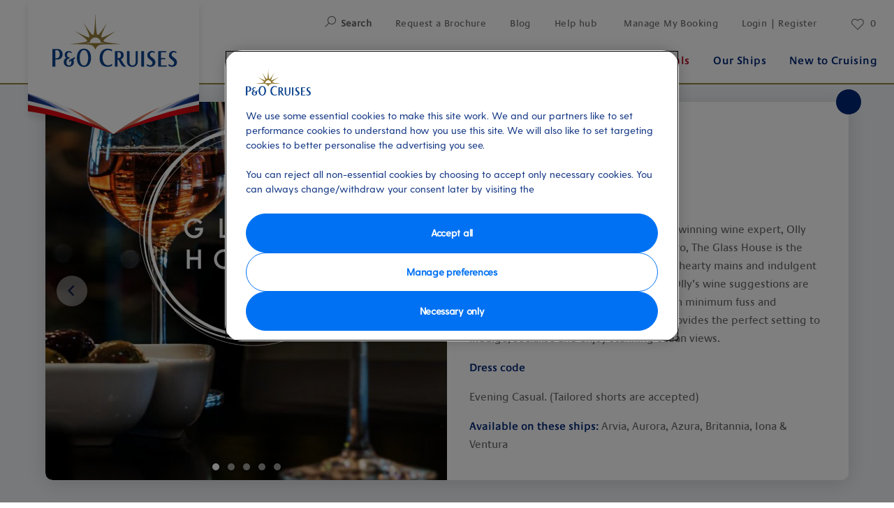

--- FILE ---
content_type: text/html;charset=utf-8
request_url: https://www.pocruises.com/onboard-activities/dining/the-glass-house
body_size: 32486
content:

<!DOCTYPE html>
<html lang='en-GB'>
<head><script type="text/javascript" src="https://www.pocruises.com/public/09a7191d77b399966715611cdd3d19bbd600111ccd25"  ></script><script>
let previousPageErrors = JSON.parse(sessionStorage.getItem('cuk.previousPageErrors'));
let currentPageErrors = sessionStorage.getItem('cuk.currentPageErrors')
? JSON.parse(sessionStorage.getItem('cuk.currentPageErrors')): [];
if (currentPageErrors && currentPageErrors.length > 0) {
let errorsGenerated;
if (previousPageErrors && previousPageErrors.length > 0) {
errorsGenerated = [...previousPageErrors, ...currentPageErrors];
} else {
errorsGenerated = [...currentPageErrors];
}
sessionStorage.setItem('cuk.previousPageErrors', JSON.stringify(errorsGenerated));
} else if (!currentPageErrors && !previousPageErrors) {
sessionStorage.setItem('cuk.previousPageErrors', []);
}
sessionStorage.setItem('cuk.currentPageErrors', []);
</script>
<link rel="shortcut icon" type="image/x-icon" href="/favicon.ico"/>
<link rel="icon" type="image/png" sizes="32x32" href="/favicon-32x32.png"/>
<link rel="icon" type="image/png" sizes="16x16" href="/favicon-16x16.png"/>
<meta name="viewport" content="width=device-width, initial-scale=1.0, user-scalable=1"/>
<meta http-equiv="content-type" content="text/html; charset=UTF-8"/>
<meta http-equiv="X-UA-Compatible" content="IE=edge"/>
<title>The Glass House Restaurant | Onboard Dining | P&amp;O Cruises</title>
<meta name="description" content="In The Glass House we bring the world of wine to you. From all four corners of the globe, by the glass, bottle &amp; if you fancy, by a plate of fabulous food."/>
<link rel="canonical" href="https://www.pocruises.com/onboard-activities/dining/the-glass-house"/>
<meta name="twitter:card" content="Summary"/>
<meta name="twitter:title" content="The Glass House Restaurant | Onboard Dining | P&amp;O Cruises"/>
<meta name="twitter:description" content="In The Glass House we bring the world of wine to you. From all four corners of the globe, by the glass, bottle &amp; if you fancy, by a plate of fabulous food."/>
<meta name="twitter:image" content="https://www.pocruises.com/content/dam/po/marketing-assets/onboard-activities-modals/dining/glass-house/7-Glass-house-Tuna-Poke.jpg"/>
<meta name="twitter:pageUrl" content="https://www.pocruises.com/onboard-activities/dining/the-glass-house"/>
<meta property="og:locale" content="en_GB"/>
<meta property="og:title" content="The Glass House Restaurant | Onboard Dining | P&amp;O Cruises"/>
<meta property="og:description" content="In The Glass House we bring the world of wine to you. From all four corners of the globe, by the glass, bottle &amp; if you fancy, by a plate of fabulous food."/>
<meta property="og:image" content="https://www.pocruises.com/content/dam/po/marketing-assets/onboard-activities-modals/dining/glass-house/7-Glass-house-Tuna-Poke.jpg"/>
<meta property="og:url" content="https://www.pocruises.com/onboard-activities/dining/the-glass-house"/>
<link rel="alternate" href="https://www.pocruises.com/onboard-activities/dining/the-glass-house" hreflang="en-gb"/>
<link rel="preload" as="script" href="https://www.pocruises.com/public/09a7191d77b399966715611cdd3d19bbd600111ccd25"/><link rel="preload" href="/etc.clientlibs/settings/wcm/designs/po/explorebook/resources/fonts/GreycliffCF-Light.woff" as="font" type="font/woff2" crossorigin/>
<link rel="preload" href="/etc.clientlibs/settings/wcm/designs/po/explorebook/resources/fonts/GreycliffCF-Medium.woff" as="font" type="font/woff2" crossorigin/>
<link rel="preload" href="/etc.clientlibs/settings/wcm/designs/po/explorebook/resources/fonts/GreycliffCF-Bold.woff" as="font" type="font/woff2" crossorigin/>
<link rel="preload" href="/etc.clientlibs/settings/wcm/designs/po/explorebook/resources/fonts/Praxis LT Regular.woff" as="font" type="font/woff2" crossorigin/>
<link rel="preload" href="/etc.clientlibs/settings/wcm/designs/po/explorebook/resources/fonts/Praxis LT Semibold.woff" as="font" type="font/woff2" crossorigin/>
<link rel="stylesheet" href="/etc.clientlibs/settings/wcm/designs/po/explorebook/resources/css/pages/common/index.20250513064108.css"/>
<link rel="stylesheet" href="/etc.clientlibs/settings/wcm/designs/po/explorebook/resources/css/pages/activityDetailsPage/index.20250513064108.css"/>
<link as="script" rel="preload" key="/etc.clientlibs/settings/wcm/designs/po/explorebook/resources/js/mediators/common.20250513064108.js" href="/etc.clientlibs/settings/wcm/designs/po/explorebook/resources/js/mediators/common.20250513064108.js"/>
<link as="script" rel="preload" key="/etc.clientlibs/settings/wcm/designs/po/explorebook/resources/js/mediators/activityDetailsPage.20250513064108.js" href="/etc.clientlibs/settings/wcm/designs/po/explorebook/resources/js/mediators/activityDetailsPage.20250513064108.js"/>
<link as="script" rel="preload" key="/etc.clientlibs/settings/wcm/designs/po/explorebook/resources/js/mediators/vendors.20250513064108.js" href="/etc.clientlibs/settings/wcm/designs/po/explorebook/resources/js/mediators/vendors.20250513064108.js"/>
<script>
var pageConfigs = {
'page': '/content/po/master_website/en_GB/onboard-activities/dining/the-glass-house',
'template': 'activityDetailsPage',
'AEMtemplate': '/apps/carnival/platform/templates/activityDetailsPageTemplate',
'templatePath': '/apps/carnival/platform/templates/activityDetailsPageTemplate',
'isColorCodeEnabled': 'false',
'pageColorCode': '',
'pageName': 'po:en_GB:onboard-activities:dining:the-glass-house'
}
var generalDTM = {
'pageName': 'po:en_GB:onboard-activities:dining:the-glass-house',
'pageChannel': 'po:en_GB:onboard-activities',
'pageHier': 'po:en_GB:onboard-activities:dining'
}
var SR = (undefined == SR) ? { components: { data: [] }, legalContent: [], promoContent: [] } : SR;
</script>

   <script>
	            var commmonConfigs = {
	                'urlPrefix': '/content/po/master_website/en_GB',
	                'urlPrepend': '',
	                'brand': 'po',
	                'currencyMap': {"AUD":"$","EUR":"€","GBP":"£","CAD":"$","USD":"$","NZD":"$"},
	                'legalServiceUrl': 'https://www.pocruises.com/legal-information.legalContent.json',
	                'promoServiceUrl': 'https://www.pocruises.com/promos.promoContent.json',
	                'searchResultsUrl': 'https://www.pocruises.com/find-a-cruise',
	                'locale': 'en_GB',
	                'countryCodes' : "",
	                'taxCurrencyCodes' : "EUR",
	                'onboardCreditCurrencyCode' : "GBP",
	                'agencyId' : "DIRECT",
	                'agencyIdsMapping' : {"PR":"DIRECT"},
	                'fullRegistrationUrl' : "https://www.pocruises.com/my-account-registration#fullRegistration",
	                'emailActivationUrl' : "https://www.pocruises.com/my-account-complete",
	                'genericErrorMessage': "",
	                'sessionExpiration': 86400,
	                'enableOpenInNewTab': true,
	                'myAcManagementUrl' : "https://www.pocruises.com/my-account",
	                'apikey' : "",
	                'jsLibsPath': '/etc.clientlibs/settings/wcm/designs/po/explorebook/resources/js/',
	                'disableAnalyticsCookieId': '',
	                'disablePerfCookieId': 'disablePerfCookie',
	                'countryOverride': true,
	                'loginCountryOverride':false,
	                'enableOccupancy': false,
	                'enableAudioDescription': false,
	                'apiTimeOut': 11,
	                'currencyLocale': 'en_GB',
	                'allowedQueryParams': ['departDate','soldOut','shipVersion','excursionIds','isSouRoundtrip','(soldOut:(false) AND price_{{currencyCode}}_{{loyaltyTier}}:[1 TO *] AND embargoDateTime:[1999-12-01T00:00:00Z TO NOW])','(soldOut:(true) OR price_{{currencyCode}}_{{loyaltyTier}}:0)','price_{{currencyCode}}_{{loyaltyTier}}','flightPackage_{{currencyCode}}_{{loyaltyTier}}','{!tag=destinationTag}destinationIds','{!tag=destinationTag}destinationIds','{!tag=embarkTag}embarkPortCode','{!tag=departTag}departDate','{!tag=durationTag}duration','{!tag=portsTag}portsOfCall','{!tag=shipsTag}shipId','{!tag=cruisetypeTag}cruiseType','{!tag=metaTag}metaIds','{!tag=themesTag}themeIds','{!tag=priceTag}price_{{currencyCode}}_{{loyaltyTier}}','{!tag=cruiseOfferTag}cruisePromoIds','{!tag=offerTag}fareType','{!tag=cruiseTag}cruiseId','{!tag=offerTag}promoIds','{!tag=portTag}portId','{!tag=entityTag}entityId','{!tag=itineraryTag}itineraryId','{!tag=airportsTag}airportIds','{!tag=regionTag}regions','{!tag=excursionDestinationTag}excursionDestinationIDs','{!tag=roomsTag}roomIds'],
	                'accessibilitySeletedLabel': '',
	                'topLoyaltyTiers': 'Caribbean,Baltic,Ligurian',
	                'currencySymbolPosition': 'leftBottom',
	                'countriesWithCurrency' :  {"":{"currencyCode":"GBP","currencySymbol":"£","priceFormat":"en_US"},"PR":{"currencyCode":"GBP","currencySymbol":"£","priceFormat":"en_US"},"PT":{"currencyCode":"GBP","currencySymbol":"£","priceFormat":"en_US"},"PY":{"currencyCode":"GBP","currencySymbol":"£","priceFormat":"en_US"},"QA":{"currencyCode":"GBP","currencySymbol":"£","priceFormat":"en_US"},"AD":{"currencyCode":"GBP","currencySymbol":"£","priceFormat":"en_US"},"AE":{"currencyCode":"GBP","currencySymbol":"£","priceFormat":"en_US"},"AF":{"currencyCode":"GBP","currencySymbol":"£","priceFormat":"en_US"},"AG":{"currencyCode":"GBP","currencySymbol":"£","priceFormat":"en_US"},"AI":{"currencyCode":"GBP","currencySymbol":"£","priceFormat":"en_US"},"AL":{"currencyCode":"GBP","currencySymbol":"£","priceFormat":"en_US"},"AM":{"currencyCode":"GBP","currencySymbol":"£","priceFormat":"en_US"},"AO":{"currencyCode":"GBP","currencySymbol":"£","priceFormat":"en_US"},"AR":{"currencyCode":"GBP","currencySymbol":"£","priceFormat":"en_US"},"AS":{"currencyCode":"GBP","currencySymbol":"£","priceFormat":"en_US"},"AT":{"currencyCode":"GBP","currencySymbol":"£","priceFormat":"en_US"},"RE":{"currencyCode":"GBP","currencySymbol":"£","priceFormat":"en_US"},"AU":{"currencyCode":"GBP","currencySymbol":"£","priceFormat":"en_US"},"AW":{"currencyCode":"GBP","currencySymbol":"£","priceFormat":"en_US"},"AZ":{"currencyCode":"GBP","currencySymbol":"£","priceFormat":"en_US"},"RO":{"currencyCode":"GBP","currencySymbol":"£","priceFormat":"en_US"},"BA":{"currencyCode":"GBP","currencySymbol":"£","priceFormat":"en_US"},"BB":{"currencyCode":"GBP","currencySymbol":"£","priceFormat":"en_US"},"RS":{"currencyCode":"GBP","currencySymbol":"£","priceFormat":"en_US"},"BD":{"currencyCode":"GBP","currencySymbol":"£","priceFormat":"en_US"},"BE":{"currencyCode":"GBP","currencySymbol":"£","priceFormat":"en_US"},"RU":{"currencyCode":"GBP","currencySymbol":"£","priceFormat":"en_US"},"BF":{"currencyCode":"GBP","currencySymbol":"£","priceFormat":"en_US"},"BG":{"currencyCode":"GBP","currencySymbol":"£","priceFormat":"en_US"},"RW":{"currencyCode":"GBP","currencySymbol":"£","priceFormat":"en_US"},"BH":{"currencyCode":"GBP","currencySymbol":"£","priceFormat":"en_US"},"BJ":{"currencyCode":"GBP","currencySymbol":"£","priceFormat":"en_US"},"BM":{"currencyCode":"GBP","currencySymbol":"£","priceFormat":"en_US"},"BN":{"currencyCode":"GBP","currencySymbol":"£","priceFormat":"en_US"},"BO":{"currencyCode":"GBP","currencySymbol":"£","priceFormat":"en_US"},"SA":{"currencyCode":"GBP","currencySymbol":"£","priceFormat":"en_US"},"SB":{"currencyCode":"GBP","currencySymbol":"£","priceFormat":"en_US"},"BR":{"currencyCode":"GBP","currencySymbol":"£","priceFormat":"en_US"},"SC":{"currencyCode":"GBP","currencySymbol":"£","priceFormat":"en_US"},"BS":{"currencyCode":"GBP","currencySymbol":"£","priceFormat":"en_US"},"SD":{"currencyCode":"GBP","currencySymbol":"£","priceFormat":"en_US"},"default":{"currencyCode":"GBP","currencySymbol":"£","priceFormat":"en_US"},"BT":{"currencyCode":"GBP","currencySymbol":"£","priceFormat":"en_US"},"SE":{"currencyCode":"GBP","currencySymbol":"£","priceFormat":"en_US"},"SG":{"currencyCode":"GBP","currencySymbol":"£","priceFormat":"en_US"},"BW":{"currencyCode":"GBP","currencySymbol":"£","priceFormat":"en_US"},"SI":{"currencyCode":"GBP","currencySymbol":"£","priceFormat":"en_US"},"BY":{"currencyCode":"GBP","currencySymbol":"£","priceFormat":"en_US"},"BZ":{"currencyCode":"GBP","currencySymbol":"£","priceFormat":"en_US"},"SK":{"currencyCode":"GBP","currencySymbol":"£","priceFormat":"en_US"},"SL":{"currencyCode":"GBP","currencySymbol":"£","priceFormat":"en_US"},"SN":{"currencyCode":"GBP","currencySymbol":"£","priceFormat":"en_US"},"SO":{"currencyCode":"GBP","currencySymbol":"£","priceFormat":"en_US"},"CA":{"currencyCode":"GBP","currencySymbol":"£","priceFormat":"en_US"},"SR":{"currencyCode":"GBP","currencySymbol":"£","priceFormat":"en_US"},"CC":{"currencyCode":"GBP","currencySymbol":"£","priceFormat":"en_US"},"CD":{"currencyCode":"GBP","currencySymbol":"£","priceFormat":"en_US"},"ST":{"currencyCode":"GBP","currencySymbol":"£","priceFormat":"en_US"},"CF":{"currencyCode":"GBP","currencySymbol":"£","priceFormat":"en_US"},"SV":{"currencyCode":"GBP","currencySymbol":"£","priceFormat":"en_US"},"CG":{"currencyCode":"GBP","currencySymbol":"£","priceFormat":"en_US"},"CH":{"currencyCode":"GBP","currencySymbol":"£","priceFormat":"en_US"},"CI":{"currencyCode":"GBP","currencySymbol":"£","priceFormat":"en_US"},"SY":{"currencyCode":"GBP","currencySymbol":"£","priceFormat":"en_US"},"SZ":{"currencyCode":"GBP","currencySymbol":"£","priceFormat":"en_US"},"CK":{"currencyCode":"GBP","currencySymbol":"£","priceFormat":"en_US"},"CL":{"currencyCode":"GBP","currencySymbol":"£","priceFormat":"en_US"},"CM":{"currencyCode":"GBP","currencySymbol":"£","priceFormat":"en_US"},"CN":{"currencyCode":"GBP","currencySymbol":"£","priceFormat":"en_US"},"CO":{"currencyCode":"GBP","currencySymbol":"£","priceFormat":"en_US"},"CR":{"currencyCode":"GBP","currencySymbol":"£","priceFormat":"en_US"},"TC":{"currencyCode":"GBP","currencySymbol":"£","priceFormat":"en_US"},"TD":{"currencyCode":"GBP","currencySymbol":"£","priceFormat":"en_US"},"CU":{"currencyCode":"GBP","currencySymbol":"£","priceFormat":"en_US"},"CV":{"currencyCode":"GBP","currencySymbol":"£","priceFormat":"en_US"},"TG":{"currencyCode":"GBP","currencySymbol":"£","priceFormat":"en_US"},"TH":{"currencyCode":"GBP","currencySymbol":"£","priceFormat":"en_US"},"CX":{"currencyCode":"GBP","currencySymbol":"£","priceFormat":"en_US"},"CY":{"currencyCode":"GBP","currencySymbol":"£","priceFormat":"en_US"},"TJ":{"currencyCode":"GBP","currencySymbol":"£","priceFormat":"en_US"},"CZ":{"currencyCode":"GBP","currencySymbol":"£","priceFormat":"en_US"},"TL":{"currencyCode":"GBP","currencySymbol":"£","priceFormat":"en_US"},"TM":{"currencyCode":"GBP","currencySymbol":"£","priceFormat":"en_US"},"TN":{"currencyCode":"GBP","currencySymbol":"£","priceFormat":"en_US"},"TR":{"currencyCode":"GBP","currencySymbol":"£","priceFormat":"en_US"},"TT":{"currencyCode":"GBP","currencySymbol":"£","priceFormat":"en_US"},"DE":{"currencyCode":"GBP","currencySymbol":"£","priceFormat":"en_US"},"TW":{"currencyCode":"GBP","currencySymbol":"£","priceFormat":"en_US"},"DJ":{"currencyCode":"GBP","currencySymbol":"£","priceFormat":"en_US"},"TZ":{"currencyCode":"GBP","currencySymbol":"£","priceFormat":"en_US"},"DK":{"currencyCode":"GBP","currencySymbol":"£","priceFormat":"en_US"},"DM":{"currencyCode":"GBP","currencySymbol":"£","priceFormat":"en_US"},"DO":{"currencyCode":"GBP","currencySymbol":"£","priceFormat":"en_US"},"UA":{"currencyCode":"GBP","currencySymbol":"£","priceFormat":"en_US"},"UG":{"currencyCode":"GBP","currencySymbol":"£","priceFormat":"en_US"},"DZ":{"currencyCode":"GBP","currencySymbol":"£","priceFormat":"en_US"},"EC":{"currencyCode":"GBP","currencySymbol":"£","priceFormat":"en_US"},"US":{"currencyCode":"GBP","currencySymbol":"£","priceFormat":"en_US"},"EE":{"currencyCode":"GBP","currencySymbol":"£","priceFormat":"en_US"},"EG":{"currencyCode":"GBP","currencySymbol":"£","priceFormat":"en_US"},"UY":{"currencyCode":"GBP","currencySymbol":"£","priceFormat":"en_US"},"UZ":{"currencyCode":"GBP","currencySymbol":"£","priceFormat":"en_US"},"ER":{"currencyCode":"GBP","currencySymbol":"£","priceFormat":"en_US"},"VC":{"currencyCode":"GBP","currencySymbol":"£","priceFormat":"en_US"},"ES":{"currencyCode":"GBP","currencySymbol":"£","priceFormat":"en_US"},"ET":{"currencyCode":"GBP","currencySymbol":"£","priceFormat":"en_US"},"VE":{"currencyCode":"GBP","currencySymbol":"£","priceFormat":"en_US"},"VG":{"currencyCode":"GBP","currencySymbol":"£","priceFormat":"en_US"},"VI":{"currencyCode":"GBP","currencySymbol":"£","priceFormat":"en_US"},"VN":{"currencyCode":"GBP","currencySymbol":"£","priceFormat":"en_US"},"FI":{"currencyCode":"GBP","currencySymbol":"£","priceFormat":"en_US"},"FJ":{"currencyCode":"GBP","currencySymbol":"£","priceFormat":"en_US"},"FK":{"currencyCode":"GBP","currencySymbol":"£","priceFormat":"en_US"},"FO":{"currencyCode":"GBP","currencySymbol":"£","priceFormat":"en_US"},"FR":{"currencyCode":"GBP","currencySymbol":"£","priceFormat":"en_US"},"GA":{"currencyCode":"GBP","currencySymbol":"£","priceFormat":"en_US"},"GB":{"currencyCode":"GBP","currencySymbol":"£","priceFormat":"en_US"},"WS":{"currencyCode":"GBP","currencySymbol":"£","priceFormat":"en_US"},"GD":{"currencyCode":"GBP","currencySymbol":"£","priceFormat":"en_US"},"GE":{"currencyCode":"GBP","currencySymbol":"£","priceFormat":"en_US"},"GF":{"currencyCode":"GBP","currencySymbol":"£","priceFormat":"en_US"},"GG":{"currencyCode":"GBP","currencySymbol":"£","priceFormat":"en_US"},"GH":{"currencyCode":"GBP","currencySymbol":"£","priceFormat":"en_US"},"GI":{"currencyCode":"GBP","currencySymbol":"£","priceFormat":"en_US"},"GL":{"currencyCode":"GBP","currencySymbol":"£","priceFormat":"en_US"},"GM":{"currencyCode":"GBP","currencySymbol":"£","priceFormat":"en_US"},"GN":{"currencyCode":"GBP","currencySymbol":"£","priceFormat":"en_US"},"GP":{"currencyCode":"GBP","currencySymbol":"£","priceFormat":"en_US"},"GQ":{"currencyCode":"GBP","currencySymbol":"£","priceFormat":"en_US"},"GT":{"currencyCode":"GBP","currencySymbol":"£","priceFormat":"en_US"},"GU":{"currencyCode":"GBP","currencySymbol":"£","priceFormat":"en_US"},"GW":{"currencyCode":"GBP","currencySymbol":"£","priceFormat":"en_US"},"GY":{"currencyCode":"GBP","currencySymbol":"£","priceFormat":"en_US"},"HK":{"currencyCode":"GBP","currencySymbol":"£","priceFormat":"en_US"},"HM":{"currencyCode":"GBP","currencySymbol":"£","priceFormat":"en_US"},"HN":{"currencyCode":"GBP","currencySymbol":"£","priceFormat":"en_US"},"HR":{"currencyCode":"GBP","currencySymbol":"£","priceFormat":"en_US"},"HT":{"currencyCode":"GBP","currencySymbol":"£","priceFormat":"en_US"},"YE":{"currencyCode":"GBP","currencySymbol":"£","priceFormat":"en_US"},"HU":{"currencyCode":"GBP","currencySymbol":"£","priceFormat":"en_US"},"ID":{"currencyCode":"GBP","currencySymbol":"£","priceFormat":"en_US"},"YT":{"currencyCode":"GBP","currencySymbol":"£","priceFormat":"en_US"},"IE":{"currencyCode":"GBP","currencySymbol":"£","priceFormat":"en_US"},"IL":{"currencyCode":"GBP","currencySymbol":"£","priceFormat":"en_US"},"IM":{"currencyCode":"GBP","currencySymbol":"£","priceFormat":"en_US"},"IN":{"currencyCode":"GBP","currencySymbol":"£","priceFormat":"en_US"},"IO":{"currencyCode":"GBP","currencySymbol":"£","priceFormat":"en_US"},"ZA":{"currencyCode":"GBP","currencySymbol":"£","priceFormat":"en_US"},"IQ":{"currencyCode":"GBP","currencySymbol":"£","priceFormat":"en_US"},"IR":{"currencyCode":"GBP","currencySymbol":"£","priceFormat":"en_US"},"IS":{"currencyCode":"GBP","currencySymbol":"£","priceFormat":"en_US"},"IT":{"currencyCode":"GBP","currencySymbol":"£","priceFormat":"en_US"},"ZM":{"currencyCode":"GBP","currencySymbol":"£","priceFormat":"en_US"},"JE":{"currencyCode":"GBP","currencySymbol":"£","priceFormat":"en_US"},"ZW":{"currencyCode":"GBP","currencySymbol":"£","priceFormat":"en_US"},"JM":{"currencyCode":"GBP","currencySymbol":"£","priceFormat":"en_US"},"JO":{"currencyCode":"GBP","currencySymbol":"£","priceFormat":"en_US"},"JP":{"currencyCode":"GBP","currencySymbol":"£","priceFormat":"en_US"},"KE":{"currencyCode":"GBP","currencySymbol":"£","priceFormat":"en_US"},"KG":{"currencyCode":"GBP","currencySymbol":"£","priceFormat":"en_US"},"KH":{"currencyCode":"GBP","currencySymbol":"£","priceFormat":"en_US"},"KN":{"currencyCode":"GBP","currencySymbol":"£","priceFormat":"en_US"},"KR":{"currencyCode":"GBP","currencySymbol":"£","priceFormat":"en_US"},"KW":{"currencyCode":"GBP","currencySymbol":"£","priceFormat":"en_US"},"KY":{"currencyCode":"GBP","currencySymbol":"£","priceFormat":"en_US"},"KZ":{"currencyCode":"GBP","currencySymbol":"£","priceFormat":"en_US"},"LA":{"currencyCode":"GBP","currencySymbol":"£","priceFormat":"en_US"},"LB":{"currencyCode":"GBP","currencySymbol":"£","priceFormat":"en_US"},"LC":{"currencyCode":"GBP","currencySymbol":"£","priceFormat":"en_US"},"LI":{"currencyCode":"GBP","currencySymbol":"£","priceFormat":"en_US"},"LK":{"currencyCode":"GBP","currencySymbol":"£","priceFormat":"en_US"},"LR":{"currencyCode":"GBP","currencySymbol":"£","priceFormat":"en_US"},"LS":{"currencyCode":"GBP","currencySymbol":"£","priceFormat":"en_US"},"LT":{"currencyCode":"GBP","currencySymbol":"£","priceFormat":"en_US"},"LU":{"currencyCode":"GBP","currencySymbol":"£","priceFormat":"en_US"},"LV":{"currencyCode":"GBP","currencySymbol":"£","priceFormat":"en_US"},"LY":{"currencyCode":"GBP","currencySymbol":"£","priceFormat":"en_US"},"MA":{"currencyCode":"GBP","currencySymbol":"£","priceFormat":"en_US"},"MC":{"currencyCode":"GBP","currencySymbol":"£","priceFormat":"en_US"},"MD":{"currencyCode":"GBP","currencySymbol":"£","priceFormat":"en_US"},"ME":{"currencyCode":"GBP","currencySymbol":"£","priceFormat":"en_US"},"MG":{"currencyCode":"GBP","currencySymbol":"£","priceFormat":"en_US"},"MK":{"currencyCode":"GBP","currencySymbol":"£","priceFormat":"en_US"},"ML":{"currencyCode":"GBP","currencySymbol":"£","priceFormat":"en_US"},"MN":{"currencyCode":"GBP","currencySymbol":"£","priceFormat":"en_US"},"MQ":{"currencyCode":"GBP","currencySymbol":"£","priceFormat":"en_US"},"MR":{"currencyCode":"GBP","currencySymbol":"£","priceFormat":"en_US"},"MS":{"currencyCode":"GBP","currencySymbol":"£","priceFormat":"en_US"},"MT":{"currencyCode":"GBP","currencySymbol":"£","priceFormat":"en_US"},"MV":{"currencyCode":"GBP","currencySymbol":"£","priceFormat":"en_US"},"MW":{"currencyCode":"GBP","currencySymbol":"£","priceFormat":"en_US"},"MX":{"currencyCode":"GBP","currencySymbol":"£","priceFormat":"en_US"},"MY":{"currencyCode":"GBP","currencySymbol":"£","priceFormat":"en_US"},"MZ":{"currencyCode":"GBP","currencySymbol":"£","priceFormat":"en_US"},"NA":{"currencyCode":"GBP","currencySymbol":"£","priceFormat":"en_US"},"NE":{"currencyCode":"GBP","currencySymbol":"£","priceFormat":"en_US"},"NF":{"currencyCode":"GBP","currencySymbol":"£","priceFormat":"en_US"},"NG":{"currencyCode":"GBP","currencySymbol":"£","priceFormat":"en_US"},"NI":{"currencyCode":"GBP","currencySymbol":"£","priceFormat":"en_US"},"NL":{"currencyCode":"GBP","currencySymbol":"£","priceFormat":"en_US"},"NO":{"currencyCode":"GBP","currencySymbol":"£","priceFormat":"en_US"},"NP":{"currencyCode":"GBP","currencySymbol":"£","priceFormat":"en_US"},"NZ":{"currencyCode":"GBP","currencySymbol":"£","priceFormat":"en_US"},"OM":{"currencyCode":"GBP","currencySymbol":"£","priceFormat":"en_US"},"PA":{"currencyCode":"GBP","currencySymbol":"£","priceFormat":"en_US"},"PE":{"currencyCode":"GBP","currencySymbol":"£","priceFormat":"en_US"},"PF":{"currencyCode":"GBP","currencySymbol":"£","priceFormat":"en_US"},"PG":{"currencyCode":"GBP","currencySymbol":"£","priceFormat":"en_US"},"PH":{"currencyCode":"GBP","currencySymbol":"£","priceFormat":"en_US"},"PK":{"currencyCode":"GBP","currencySymbol":"£","priceFormat":"en_US"},"PL":{"currencyCode":"GBP","currencySymbol":"£","priceFormat":"en_US"}},
	                'isDealPage': '',
	                'dealCode': '',
	                'loginPageURL' : 'https://www.pocruises.com/login',
	                'enableTransparentHeader' : false,
	                'localEnableHeaderVariation' : false,
	                'roomRelease': '/api/v2/cruise/{cruise_id}/room/select',
	                'useAPIErrorMessage': false,
	                'useBookingVariation': true,
	                'enableFCCBreakDown':true,
	                'enableCustomBookNow': true,
	                'enableCruiseOnly': true,
	                'enablePromoBanner': false,
	                'enableModalCruiseMessageBox': true,
					'newViewPIFlag': true,
					'showNewCabinView': true,
					'searchBookingHeader': true,
					'cdpBookingHeader': true,
					'cabinBookingHeader': true,
					'summaryBookingHeader': true,
					'poNewTileFlag': true,
	                'showNewC022View' : false,
	                'bookableDetailsUrl' : '/bookingCountryDetails.bookableDetails.{countryCode}.json',
	                'enableFutureCruiseCredit': true,
	                'enableFutureCruisePayment' : true,
	                'roomRelease': '/api/v2/cruise/{cruise_id}/room/select',
	                'addonAgencyId': '',
	                'heroTileFlag' : true,
	                'hideMeta' : false,
					'poNewSummaryFlag': true,
					'poNewSummaryDetailFlag': true,
					'poNewRoomSelectorFlag': true,
					'poNewRoomSelectorLowerFareFlag': true,	
					'poNewRoomSelectorHigherFareFlag': true,	
					'poNewRoomSelectorHigherFareHeaderFlag': true,	
					'poNewRoomSelectorLowerFareHeaderFlag': true,	
					'poNewRoomSelectorSelectionFlag': true,	
					'enableRoomSelectorInMainBookingFlow': true,
					'hideCInlineSearchBarT013template': false,	
					'roomCategory' : 'https://www.pocruises.com/ships/{shipId}/{shipversion}.roomCategoryDetails.json',
					'tariffDetails' : 'https://www.pocruises.com/tariffs.tariffDetails.json', 
					'summaryModuleUrl' : '/ships/{shipId}/{shipversion}.summaryDetails.json',
					'itineraryDetailsUrl' : 'https://www.pocruises.com/itineraries/{itineraryId}/{cruiseId}.itinerarySummaryDetails.json',
					'roomSelectorPagePath' : 'https://www.pocruises.com/roomselector',
					'allSecondaryLinksWithSubHeader' : false,
					'enableDCRInMainBookingFlow': true,
					'enableMCInMainBookingFlow': true,
					'disableAnalyticsLinkTrackingFromAEM' : false,
					'enableMCForTopTier' : false,
					'enableSingleCabinPerkSelector' : true,
					'roomHoldWindowTime':120,
					'enableNewCourtesyHoldInConfirmation' : true,
					'roomSelect' : '/api/v2/cruise/{cruise_id}/room/select',
					'generateToken': '/api/v2/token/generate?brand=po',
					'fareUpgradeUrl': '/service/cruise/v1/fare-upgrades',
					'cunardNewTileFlag': false,
					'cruiseDetailsUrl': 'https://www.pocruises.com/itineraries/{itineraryId}/{cruiseId}.cruiseDetailsV2.json',
					'modifyCruisePageRendering': true,
					'showNewFareComparisionView': true,
					'showPreCruiseEmailOptOut' : true,
					'netStorageMapJsonUrl': '/map/itineraries/{itineraryId}/json/en_GB_{cruiseId}.json',
					'labelsUrl': 'https://www.pocruises.com/i18n.cruisePageLabels.json',
					'balancePaymentLogin': '/api/v2/mariner/validatebooking',
					'enableInternalSearchHub' : false,
					'onboardActivitiesUrl': 'https://www.pocruises.com/activity-types.activityTypes.json',
					'inclusionsUrl': '',
					'itineraryListView' : 'https://www.pocruises.com/itineraries/{itineraryId}/{cruiseId}.itineraryListView.json',
					'shoreXLandingPagePath' : 'https://www.pocruises.com/shore-experiences',
					'onboardSpendingCurrency': '',
					'enableTabbedViewonCDP' : 'false',
					'queenAnneOnBoardPage': '',
					'queenElizabethOnBoardPage': '',
					'queenMaryOnBoardPage': '',
					'queenVictoriaOnBoardPage': '',
					'enableSSO': 'true',
					'loginPageUrlSSO': '/login/',
					'payBalanceLoggedinUrl': '/account/pay-balance',
					'payBalanceGuestUrl': '/login/pay-balance',
					'manageBookingLoggedinUrl': '/account/manage-booking',
					'manageBookingGuestUrl': '/login/manage-booking',
					'requestABrochureLoggedinUrl': 'https://www.pocruises.com/my-account/brochures/request-a-brochure',
					'requestABrochureGuestUrl': '/request-a-brochure/',
					'userDetailsPageUrl': '/account/my-details',
					'preferencesPageUrl': '/account/my-preferences',
					'loyaltyPageUrl': 'https://www.pocruises.com/loyalty',
					'myCruiseHistoryPageUrl': 'https://www.pocruises.com/loyalty',
					'enable3dsMandate' : true,
					'myAccountRegistrationUrlSSO' : '/my-account-registration/',
					'brochureConfirmationPageurlSSO' : '/request-a-brochure/brochure-request-confirmation',
					'activationPageUrlSSO' : '/my-account-registration/activate-account?q=verify-account',
					'cruiseSelectorDynamicLinkSSO' : 'https://my.pocruises.com/mycruise/{ship_code}/homepage',
					'disableCiamBookingRealTimeSyncConfirmationPage' : false				
	            };
	            var configs = window.configs || {};
	            if(pageConfigs){
	            	configs = {...pageConfigs};
	            }
	            if (commmonConfigs){
	            	configs = {...configs, ...commmonConfigs};
	            }
	            if(window.cabinPageConfigs){
	            	configs = {...configs, ...commmonConfigs, ...cabinPageConfigs};
	            }
	            
	            var general = {
	                'country': 'GB',
	                'sectionLevelOne': 'en_GB',
	                'sectionLevelTwo': '',
	                'sectionLevelThree': '',
	                'sectionLevelFour': '',
	                'pageName': 'po:en_GB',
	                'pageChannel': 'po:en_GB',
	                'pageHier': 'po:en_GB',
	                'languageSelected': 'en',
	                'customCurrencyCode': 'USD',
	                'lastVisit': '03/2017',
	                'marinerID': '',
	                'loginStatus': 'not-loggedin',
	                'KnownSts': 'unknown',
	                'userSegmentOne': '',
	                'userSegmentTwo': '',
	                'memberLoyaltyLevel': ''
	            };
	            
	            if(window.generalDTM){
	            	general = {...general, ...window.generalDTM};
	            }

	            
	            var dtm_digitalData = {};
	            dtm_digitalData.general = general;
	            
	            var adobeDataLayer = window.adobeDataLayer || [];
	        </script>
<script data-desc="Namespace object">
			    var SR = { components: { data: [] }, legalContent: [], promoContent: [] };
			    var amp;
			</script>


	
		<script src="https://assets.adobedtm.com/5a10ec9b8fa3/a4536e2fedf9/launch-2f3dab866c60.min.js"></script>
		<noscript>
			
		</noscript>
	
	<style id="antiClickjack">
    body { display:none !important; }
</style>

<script type="text/javascript">

        var isFramed = self != top;
        var currentDomain = window.location.host;
        //check if the application sites navigate within themselves
        //then antiClickJack should have no effect
        var navigateWithinDomain = document.referrer.toString().indexOf(currentDomain) != -1;

        if (navigateWithinDomain == true) {                
		   var antiClickjack = document.getElementById("antiClickjack");
	       antiClickjack.parentNode.removeChild(antiClickjack);
        }

        if (isFramed) {
            var url = document.referrer;
            var acceptedHostFrame = isHostFrameAllowed(url);
            if (acceptedHostFrame) {
             var antiClickjack = document.getElementById("antiClickjack");
	          antiClickjack.parentNode.removeChild(antiClickjack);
            } else {
                top.location = self.location;
            }
        } else {
            //display the body
           var antiClickjack = document.getElementById("antiClickjack");
           if (null != antiClickjack){
         	  antiClickjack.parentNode.removeChild(antiClickjack);
           }
        }


    function isHostFrameAllowed(targetHostFrame) {
        var hostframes = "carnivalbrands.experiencecloud.adobe.com";
        if (hostframes.length == 0) {
            return true;
        }
        var hosts = hostframes.split(",");
        for (var i = 0; i < hosts.length; i++) {
            if (targetHostFrame.indexOf(hosts[i]) > -1) {
                return true; 
            }
        }
        return false; 
    }
    </script>

  
</head>
<body>
<div class="react-component bookingFlow" id="bookingFlow" data-id="bookingFlow-4686464515873204" data-type="bookingFlow">
<div componentName=bookingFlow></div>
<script>
SR.components.data.push({"type":"bookingFlow","id":"bookingFlow-4686464515873204","attributes":{},"meta":{"render":"dynamic"},"services":{"urls":{},"headers":{"brand":"po","locale":"en_GB","country":"GB"}}});
</script>
</div>
<div class="react-component fareTypeAPI" id="fareTypeAPICall" data-id="fareTypeAPI-4686464613109041" data-type="fareTypeAPI">
<div componentName=fareTypeAPI></div>
<script>
SR.components.data.push({"type":"fareTypeAPI","id":"fareTypeAPI-4686464613109041","attributes":{},"meta":{"render":"dynamic"},"services":{"urls":{"fareTypeLookupUrl":"/api/v2/data/faretype"},"headers":{"brand":"po","locale":"en_GB","country":"GB"}}});
</script>
</div>
<div class="react-component unsupportedBrowserMessage" id="unsupportedBrowserMessage" data-id="unsupportedBrowserMessage-4686464710951046" data-type="unsupportedBrowserMessage">
<div class="unsupported-modal-container"></div>
<script>
SR.components.data.push({"type":"unsupportedBrowserMessage","id":"unsupportedBrowserMessage-4686464710951046","attributes":{"browserTitle":"","browserDescription":"","ariaCloseLabel":"","unsupportedBrowserWarningDuration":"","contentLabel":"","isOneTrustEnabled":true,"isCountrySelectionEnabled":true,"browserData":{}},"meta":{"render":"dynamic"},"services":{"urls":{},"headers":{"brand":"po","locale":"en_GB","country":"GB"}}});
</script>
</div>




	
		
		
		
		      




    
        
        <div class="react-component leadGenBanner" id="lead-gen-banner" data-id="leadGenBanner-4073092253821906" data-type="leadGenBanner">
            
            	
            
            <script>
                SR.components.data.push({"type":"leadGenBanner","id":"leadGenBanner-4073092253821906","attributes":{"leadGenBannerText":"Don’t miss a thing! Sign up to hear from us today to make sure you’re always up-to-date with the latest news, announcements and offers from P&O Cruises","templatePath":"/apps/carnival/platform/templates/leadGenBannerTemplate","leadgenTemplateList":[],"leadGenBannerCta":{"label":"Sign up now","url":"https://www.pocruises.com/signup","isExternal":true,"absoluteUrl":"https://www.pocruises.com/signup"}},"meta":{"render":"dynamic"},"services":{"urls":{},"headers":{"brand":"po","locale":"en_GB","country":"GB"}}});
            </script>
			
        </div>
        
    


			
	






	
		
		
		
		      




    
        
        <div class="react-component leadGenPopup" id="lead-gen-popup" data-id="leadGenPopup-4073092308859582" data-type="leadGenPopup">
            
            	<div componentName=leadGenPopup></div>
            
            <script>
                SR.components.data.push({"type":"leadGenPopup","id":"leadGenPopup-4073092308859582","attributes":{"templatePath":"/apps/carnival/platform/templates/leadGenPopupTemplate","heading":"Win tickets to the BAFTA TV Awards!","subHeading":"Be the first to receive the latest news, announcements, offers and get the chance to win tickets to the BAFTA TV Awards. ","showTime":"14","popupImage":"/content/dam/po/marketing-assets/bafta/TV2023_SGA5977_Sign off required.jpg","leadgenPIncludePagePath":[],"leadgenPExcludePagePath":["/content/po/master_website/en_GB"],"leadgenPIncludeParentPath":[],"image":{"alt":"General view of the P&O Cruises 'Memorable Moment' Award, the only award voted for by the public at the 2023 BAFTA Television Awards with P&O Cruises, to be held on Sunday 14 May 2023 at the Royal Festival Hall, London, U.K. Photo by BAFTA/Scott Garfitt","0":{"1x":"/content/dam/po/marketing-assets/bafta/TV2023_SGA5977_Sign off required.jpg.image.349.230.low.jpg","2x":"/content/dam/po/marketing-assets/bafta/TV2023_SGA5977_Sign off required.jpg.image.699.460.low.jpg","aspectRatio":1.5195652173913043},"376":{"1x":"/content/dam/po/marketing-assets/bafta/TV2023_SGA5977_Sign off required.jpg.image.340.288.medium.jpg","2x":"/content/dam/po/marketing-assets/bafta/TV2023_SGA5977_Sign off required.jpg.image.680.576.medium.jpg","aspectRatio":1.1805555555555556},"769":{"1x":"/content/dam/po/marketing-assets/bafta/TV2023_SGA5977_Sign off required.jpg.image.340.288.high.jpg","2x":"/content/dam/po/marketing-assets/bafta/TV2023_SGA5977_Sign off required.jpg.image.680.576.high.jpg","aspectRatio":1.1805555555555556,"alt":"General view of the P&O Cruises 'Memorable Moment' Award, the only award voted for by the public at the 2023 BAFTA Television Awards with P&O Cruises, to be held on Sunday 14 May 2023 at the Royal Festival Hall, London, U.K. Photo by BAFTA/Scott Garfitt"}},"cta":{"label":"Enter here ","url":"https://publicvote.bafta.org/po-cruises-memorable-moment?utm_source=po&utm_medium=website&utm_campaign=2025memorable_moment","isExternal":true,"absoluteUrl":"https://publicvote.bafta.org/po-cruises-memorable-moment?utm_source=po&utm_medium=website&utm_campaign=2025memorable_moment"},"excludeSelectors":[]},"meta":{"render":"dynamic"},"services":{"urls":{},"headers":{"brand":"po","locale":"en_GB","country":"GB"}}});
            </script>
			
        </div>
        
    


			
	


<div class="wrapper">
<div class="alert-header-wrapper">
<div>
<div class="react-component alertMessaging" id="alertMessaging" data-id="alertMessaging-4686464998525522" data-type="alertMessaging">
<script>
SR.components.data.push({"type":"alertMessaging","id":"alertMessaging-4686464998525522","attributes":{"childComponents":[{"type":"loginAlertBar","id":"1768922622956","attributes":{"labels":{"loginDrawerCTAText":"<p>To redeem your Future Cruise Credit, or any other exclusive discounts, please <a data-legal='yes' class='login-drawer-component' href='/editor.html/content/po/master_content/en_GB/i18n/loginAlertBarPage.html#' _rte_href='#'>log in.</a><br></p><table class='rte-forcedborder'></table>","loginDrawerCloseLabel":"Close","requiredInfoErrorMessage":"Sorry, please make sure you've entered all the necessary information."},"showLoginAlertMessage":false,"showLoggedInState":false,"login":{"accessibilityHeading":"Login ","loginHeader":"Would you like to log in?","loginCTACopy":"Log in","logOutCTACopy":"Log out","email":{"label":"Email address","inline":"Email address","error":{"invalid":"Sorry, that is not a valid email address.  Please retry.","duplicate":"Sorry, we already have an account with that email address listed.","empty":"Please enter a valid email address"}},"password":{"label":"Password","inline":"Password","error":{"invalid":"Please enter a password.","empty":"Please enter a password."}},"forgotPassword":{"label":"Forgotten your password?","url":"https://www.pocruises.com/forgot-password","isExternal":false,"absoluteUrl":"/content/po/master_website/en_GB/forgot-password"},"loggedInWelcomeLabel":"You're currently logged in as","notYouLabel":"Not you?","invalidLoginErrorMsg":"Sorry, those log in details are not valid.","dobheading":"Date of birth","month":{"label":"Month","options":[{"01":{"label":"January","value":"Jan"}},{"02":{"label":"February","value":"Feb"}},{"03":{"label":"March","value":"Mar"}},{"04":{"label":"April","value":"Apr"}},{"05":{"label":"May","value":"May"}},{"06":{"label":"June","value":"Jun"}},{"07":{"label":"July","value":"Jul"}},{"08":{"label":"August","value":"Aug"}},{"09":{"label":"September","value":"Sep"}},{"10":{"label":"October","value":"Oct"}},{"11":{"label":"November","value":"Nov"}},{"12":{"label":"December","value":"Dec"}}],"error":{"invalid":"Sorry, that is an invalid month.","empty":"Please select a valid month."}},"day":{"label":"Day","error":{"invalid":"Sorry, that date is not valid.","empty":"Please select a valid date."}},"year":{"label":"Year","error":{"invalid":"Sorry, that is not a valid year","empty":"Please select a valid year"}},"youraccount":"Your account","loginwith":"","secondLoginOptionLabel":"","commonLabels":{"submitCtaLabel":"Submit","orLabel":"or"},"submitButton":{"label":"Submit","url":"https://www.pocruises.com/","isExternal":true,"absoluteUrl":"/content/po/master_website/en_GB"},"apiErrorLabels":{"5005":"Test","5025":"Session Timed Out","5004":"Username or password is incorrect. Please try again","2_1":"Username or password is incorrect. Please try again","2_2":"Username or password is incorrect. Please try again","2_6":"Username or password is incorrect. Please try again","5019":"5379","5011":"4010s","5146":"Unknown service","5147":"Not Passing Service in query Parameter","5148":"no valid SSO session found","5149":"Unauthorized request","5150":"User not found: Could not find a valid user for that netid","5151":"tticket is passed null","5152":"service is passed null","defaultErr":"Default API Error","defaultError":"Default API Error","9000":"Mainframe returns an unknown error code / message (Please try again later.)","9001":"System is unable to reach POLAR/TTG or POLAR/TTG returns an unknown error code/message(Please try again later.)","9002":"Booking flow is unavailable due to a known system outage (Please try again later.)","9003":"Mariner Account Lookup is not available due to Siebel being unavailable (Please try again later.)","9004":"We apologize, but this itinerary is no longer available. If you feel you have reached this message in error, please contact us.","701":"Error Message 701","702":"Error Message 702","703":"Error Message 703","5007":"Currently, our new Family staterooms, which accommodate 5 guests, are not available for online booking. Please contact your Travel Advisor or call Holland America Line for assistance.","5505":"Error Message 5505","403120":"Your account is temporarily locked for 60 minute. Please try again after this time or reset your password.","40003":"The email already registered with us, please select another email and try again.","403042":"Invalid login credentials. Please try again, or reset your password.","401030":"Your password must not be the same as any of your previous 5 passwords."},"firstName":{"label":"First name","error":{"empty":"Please enter a valid first name"}},"lastName":{"label":"Last name","error":{"empty":"Please enter a valid last name"}},"loyaltyPointsLabel":"Loyalty Points","secondloginoption":false,"isDateFirst":true,"showLoyaltyPoints":false,"emailSSO":{"label":"Email address","inline":"Email address","error":{"invalid":"Please enter a valid email address","duplicate":"This email address already exists.","empty":"Please enter an email address"}},"passwordSSO":{"label":"Password","inline":"Password","error":{"invalid":"Please enter a password","empty":"Please enter a password"}},"ssoApiErrorLabels":{"invalid_email":"We don’t recognise that email address, please try again or create an account.","account_locked":"Sorry, your account has been locked for 30 minutes because you exceeded the maximum number of login attempts.","email_not_verified":"Please activate your account","invalid_password":"Sorry that’s the wrong password. You have {noOfAttempts} more attempts","invalid_server_error":"Internal Server Error - please try again later"},"loginDescriptionSSO":"<p>If you'd like to register for an account,&nbsp;<a href=\"https://www.pocruises.com/my-account-registration\" title=\"Register for My Account\" _rte_href=\"https://www.pocruises.com/my-account-registration\">please click here.</a></p>","rememberMeMessageSSO":"Keep me signed in","forgotPasswordSSO":{"label":"Forgot password/email?","url":"/login/forgot-password","isExternal":false,"absoluteUrl":"/login/forgot-password"},"txMandatoryLabel":"Fields are required unless indicated as optional","rememberMeCookieCount":11,"forgetPasswordLabel":"Forgotten your password?","rememberMeLabel":"Remember me","submitButtonLabel":"Submit"},"templatePath":"/apps/carnival/platform/templates/activityDetailsPageTemplate"},"meta":{"render":"dynamic"}}],"templatePath":"/apps/carnival/platform/templates/activityDetailsPageTemplate","entityDetails":{},"enableFutureCruiseCredit":true,"fccBackgroundColor":"fcc-blue","fccExpiryTimeOut":0,"fccLabels":{"fccTitle":"Cruise Credit details","fccDescription":"<p>Below is a breakdown of all FCCs that have been applied to your My Account number, along with their amount, book by and sail by dates. If there are any discrepancies with the amount shown or if you'd like to use part of your FCC or upgrade an existing holiday please call 0344 338 8003.</p>","fccGuestLabel":"Guest","fccStartingCreditLabel":"Credit amount","fccSailByLabel":"Sail By","fccBookByLabel":"Book By","fccCloseLabel":"Close","cruiseCreditLabel":"Future Cruise Credit","genericApiErrorMessage":"Your Future Cruise Credit has not been applied","datesNotApplicableLabel":"NA"},"fccDateformat":""},"meta":{"render":"clientside"},"services":{"urls":{"logoutAPIUrlSSO":"/api/v3/auth/logout","guestFCCSSO":"/api/v3/accounts/guestFCCSummary","loginAPIUrlSSO":"/api/v3/auth/login","alert":"https://www.pocruises.com/alerts.alertsList.json","authStateAPISSO":"/api/v3/auth/state","loginAPIUrl":"/api/v2/accounts/login","guestFCCCached":"/api/v2/caches/guestFCC","logoutAPIUrl":"/api/v2/accounts/logout","guestFCC":"/api/v2/accounts/guestFCC","guestFCCCachedSSO":"/api/v3/accounts/guestFCCSummary","getUserInfoSSO":"/api/v3/accounts/details"},"headers":{"brand":"po","locale":"en_GB","country":"GB"}}});
</script>
</div>
</div>
<div>
<div>
<div><!-- SDI include (path: /content/po/master_website/en_GB/_jcr_content/globalHeader/globalHeader.nocache.html, resourceType: /apps/carnival/platform/components/content/globalHeader) -->




	
		
		
		
		      




    
        
        <div class="react-component globalHeader" id="globalHeader" data-id="globalHeader-4073478831028263" data-type="globalHeader">
            
            	<div class="global-header-wrapper no-search  " data-reactroot=""><a href="#content" class="sr-only skip-to-content">Skip To Content</a><header class="global-header-container"><nav class="global-header"><div class="menu-bar-small"><div class="nav-brand-logo"><a href="https://www.pocruises.com/" class="brand-logo" data-linktext="header::logo" data-contentname=" Logo" data-contenttype="image"><img src="/content/dam/po/pno_logo.svg" alt="P&amp;O Cruises Logo"/></a></div><div class="nav-toggle-btn showMobileNav"><div class="nav-showOnMobileNav"><ul class="toggle-nav" role="menubar" aria-label=""><li class="main-nav-item" role="presentation"><div class="secondary-list"><a href="JavaScript:void(0)" aria-expanded="false" aria-haspopup="true" aria-label="Deals" role="menuitem" class="main-nav-link " data-linktext="primary Nav:Deals"><span style="color:#b10f26">Deals</span></a><div class="secondary-list-menu shipNewFlag"><div class="action-bar"><div class="action-back-btn"><a href="JavaScript:void(0)" class="back-btn"><span class="sr-only">back button</span></a></div><div class="action-text"><span>Deals</span></div><div class="action-close-btn"><a href="JavaScript:void(0)" class="close-btn"><span class="sr-only">Close</span></a></div></div><div class="menu shipLayout"><div class="secondary-menu__items"><div class="secondary-menu__left"><div class="shipItem left"><div class="title">All Deals</div><ul role="menu" aria-label="Deals"><li role="presentation"><a href="https://www.pocruises.com/deals" aria-label="primary Nav Deals Cruise Deals link" role="menuitem" class="secondary-link" data-linktext="primary Nav:Deals:Cruise Deals">Cruise Deals</a></li></ul></div><div class="shipItem left"><div class="title">Other Deals</div><ul role="menu" aria-label="Deals"><li role="presentation"><a href="https://www.pocruises.com/deals/deals-by-destination" aria-label="primary Nav Deals Deals By Destination link" role="menuitem" class="secondary-link" data-linktext="primary Nav:Deals:Deals By Destination">Deals By Destination</a></li><li role="presentation"><a href="https://www.pocruises.com/deals/deals-by-month" aria-label="primary Nav Deals Deals By Month link" role="menuitem" class="secondary-link" data-linktext="primary Nav:Deals:Deals By Month">Deals By Month</a></li><li role="presentation"><a href="https://www.pocruises.com/deals/deals-by-ship" aria-label="primary Nav Deals Deals By Ship link" role="menuitem" class="secondary-link" data-linktext="primary Nav:Deals:Deals By Ship">Deals By Ship</a></li><li role="presentation"><a href="https://www.pocruises.com/deals/deals-by-destination/short-breaks-deals" aria-label="primary Nav Deals Short Break Deals link" role="menuitem" class="secondary-link" data-linktext="primary Nav:Deals:Short Break Deals">Short Break Deals</a></li></ul></div></div><div class="secondary-menu__right"><div class="shipItem right"><div class="title">Latest Deals</div><ul role="menu" aria-label="Deals"><li role="presentation"><a href="https://www.pocruises.com/deals/on-board-spending-money-on-us" aria-label="primary Nav Deals Extra on-board spend link" role="menuitem" class="secondary-link" data-linktext="primary Nav:Deals:Extra on-board spend">Extra on-board spend</a></li><li role="presentation"><a href="https://www.pocruises.com/deals/late-deals" aria-label="primary Nav Deals Last Minute Holidays link" role="menuitem" class="secondary-link" data-linktext="primary Nav:Deals:Last Minute Holidays">Last Minute Holidays</a></li><li role="presentation"><a href="https://www.pocruises.com/deals/early-savers" aria-label="primary Nav Deals Early Savers link" role="menuitem" class="secondary-link" data-linktext="primary Nav:Deals:Early Savers">Early Savers</a></li><li role="presentation"><a href="https://www.pocruises.com/deals/deal-of-the-week" aria-label="primary Nav Deals Deal Of The Week link" role="menuitem" class="secondary-link" data-linktext="primary Nav:Deals:Deal Of The Week">Deal Of The Week</a></li></ul></div></div></div><div class="secondary-menu container"><a href="https://www.pocruises.com/deals" aria-label="Cruise Deals" role="card Link" class="secondary-menu__Cruise Deals--link" data-linktext="Cruise Deals Ship Card"><div class="secondary-menu__images"><div class="image-lazy-loader lazy-loading-disabled"><picture><source srcSet="/content/dam/po/inventory-assets/ports/OL1/OL1.jpg.image.585.352.high.jpg 1x,/content/dam/po/inventory-assets/ports/OL1/OL1.jpg.image.1170.704.high.jpg 2x" media="(min-width: 1025px)"/><source srcSet="/content/dam/po/inventory-assets/ports/OL1/OL1.jpg.image.300.141.medium.jpg 1x,/content/dam/po/inventory-assets/ports/OL1/OL1.jpg.image.600.282.medium.jpg 2x" media="(min-width: 768px)"/><source srcSet="/content/dam/po/inventory-assets/ports/OL1/OL1.jpg.image.250.120.low.jpg 1x,/content/dam/po/inventory-assets/ports/OL1/OL1.jpg.image.500.240.low.jpg 2x" media="(min-width: 0px)"/><img src="/content/dam/po/inventory-assets/ports/OL1/OL1.jpg.image.500.240.low.jpg" class="" alt=" Big green mountains next to water and houses "/></picture></div><div class="image-description"><div class="description_box"><div class="title">Cruise Deals</div><div class="description">A collection of our top deals</div></div><div class="outer-ring"><div class="inner-ring"></div></div></div></div></a><a href="https://www.pocruises.com/deals/late-deals" aria-label="Last Minute Holidays" role="card Link" class="secondary-menu__cta--link" data-linktext="Last Minute Holidays Ship Card"><div class="secondary-menu__cta"><div class="secondary-menu__cta--content"><span class="secondary_icon"><img src="/content/dam/po/marketing-assets/homepage-redesign/Ship-icon.svg" alt="Last Minute Holidays" class="icon" width="37px" height="32px"/></span><p class="secondary-menu__cta--text">Last Minute Holidays</p><div class="logo_ring"><div class="outer-ring"><div class="inner-ring"></div></div></div></div></div></a></div></div></div></div></li></ul></div><button aria-label="" class="toggle-btn" aria-expanded="false"><span class="sr-only">toggle button</span></button></div><div class="nav-Curve" aria-hidden="true"></div></div><div class="navigation"><div class="utility-nav-container bg lvp-utility-nav" data-componentname="utilityNav"><ul class="nav" role="menubar" aria-label=""><li class="nav-item  " data-name="search" role="presentation"><div><a href="https://www.pocruises.com/search" aria-label="undefined" role="menuitem" class="nav-link search  " data-linktext="header:Search" data-componentname="utilityNav"><span><p><b>Search</b></p>
</span></a></div></li><li class="nav-item  " data-name="request-a-brochure" role="presentation"><div><a href="https://www.pocruises.com/my-account/brochures/request-a-brochure" aria-label="undefined" role="menuitem" class="nav-link request-a-brochure  " data-linktext="header:Request a Brochure" data-componentname="utilityNav"><span><p>Request a Brochure</p>
</span></a></div></li><li class="nav-item  " data-name="link" role="presentation"><div><a href="https://www.pocruises.com/blog" aria-label="undefined" role="menuitem" class="nav-link   " data-linktext="header:Blog" data-componentname="utilityNav"><span><p>Blog</p>
</span></a></div></li><li class="nav-item  " data-name="link" role="presentation"><div><a href="https://www.pocruises.com/help" aria-label="undefined" role="menuitem" class="nav-link   " data-linktext="header:Help hub&amp;nbsp;" data-componentname="utilityNav"><span><p>Help hub&nbsp;</p>
</span></a></div></li><li class="nav-item  " data-name="link" role="presentation"><div><a href="https://www.pocruises.com/manage-my-booking" aria-label="undefined" role="menuitem" class="nav-link   " data-linktext="header:Manage My Booking" data-componentname="utilityNav"><span><p>Manage My Booking</p>
</span></a></div></li><li class="nav-item  " data-name="login" role="presentation"><div><a href="https://www.pocruises.com/login" aria-label="&lt;p&gt;Login | Register&lt;/p&gt;
 login" role="menuitem" class="nav-link login" data-linktext="header:Login | Register" data-componentname="utilityNav"><span><p>Login | Register</p>
</span></a></div></li><li class="nav-item  " data-name="favourites" role="presentation"><div><a href="https://www.pocruises.com/favourites" aria-label="favourites 0" role="menuitem" class="nav-link favourites  " data-linktext="header:saved" data-componentname="utilityNav"><span>0</span></a></div></li></ul><div class="loading  hide"><span class="loading-icon"></span></div></div><div class="main-nav-container new_shipLayout"><div class="menu-bar"><div class="nav-text"><span>Menu</span></div><div class="nav-close-btn"><button class="close-btn"><span class="sr-only">Close</span></button></div></div><ul class="main-nav" role="menubar" aria-label=""><li class="main-nav-item" role="presentation"><a href="https://www.pocruises.com/find-a-cruise" role="menuitem" class="main-nav-link " data-linktext="primary Nav:Find &amp;amp; Book"><span>Find &amp; Book</span></a></li><li class="main-nav-item" role="presentation"><div class="secondary-list"><a href="JavaScript:void(0)" aria-expanded="false" aria-haspopup="true" aria-label="Destinations" role="menuitem" class="main-nav-link " data-linktext="primary Nav:Destinations"><span>Destinations</span></a><div class="secondary-list-menu"><div class="action-bar"><div class="action-back-btn"><a href="JavaScript:void(0)" class="back-btn"><span class="sr-only">back button</span></a></div><div class="action-text"><span>Destinations</span></div><div class="action-close-btn"><a href="JavaScript:void(0)" class="close-btn"><span class="sr-only">Close</span></a></div></div><ul role="menu" aria-label="Destinations"><li role="presentation"><a href="https://www.pocruises.com/cruise-destinations" aria-label="primary Nav Destinations All destinations link" role="menuitem" class="secondary-link" data-linktext="primary Nav:Destinations:All destinations">All destinations</a></li><li role="presentation"><a href="https://www.pocruises.com/cruise-destinations/scandinavia" aria-label="primary Nav Destinations Northern Europe &amp; Scandinavia link" role="menuitem" class="secondary-link" data-linktext="primary Nav:Destinations:Northern Europe &amp; Scandinavia">Northern Europe &amp; Scandinavia</a></li><li role="presentation"><a href="https://www.pocruises.com/cruise-destinations/canary-islands" aria-label="primary Nav Destinations Canary Islands link" role="menuitem" class="secondary-link" data-linktext="primary Nav:Destinations:Canary Islands">Canary Islands</a></li><li role="presentation"><a href="https://www.pocruises.com/cruise-destinations/caribbean11" aria-label="primary Nav Destinations Caribbean link" role="menuitem" class="secondary-link" data-linktext="primary Nav:Destinations:Caribbean">Caribbean</a></li><li role="presentation"><a href="https://www.pocruises.com/archive/mediterranean1" aria-label="primary Nav Destinations Mediterranean link" role="menuitem" class="secondary-link" data-linktext="primary Nav:Destinations:Mediterranean">Mediterranean</a></li><li role="presentation"><a href="https://www.pocruises.com/cruise-destinations/northern-europe-cruises" aria-label="primary Nav Destinations Northern European Escapes link" role="menuitem" class="secondary-link" data-linktext="primary Nav:Destinations:Northern European Escapes">Northern European Escapes</a></li><li role="presentation"><a href="https://www.pocruises.com/cruise-destinations/norway-iceland" aria-label="primary Nav Destinations Norway &amp; Iceland link" role="menuitem" class="secondary-link" data-linktext="primary Nav:Destinations:Norway &amp; Iceland">Norway &amp; Iceland</a></li><li role="presentation"><a href="https://www.pocruises.com/cruise-destinations/norwegian-fjords" aria-label="primary Nav Destinations Norwegian Fjords link" role="menuitem" class="secondary-link" data-linktext="primary Nav:Destinations:Norwegian Fjords">Norwegian Fjords</a></li><li role="presentation"><a href="https://www.pocruises.com/short-breaks" aria-label="primary Nav Destinations Short Breaks link" role="menuitem" class="secondary-link" data-linktext="primary Nav:Destinations:Short Breaks">Short Breaks</a></li><li role="presentation"><a href="https://www.pocruises.com/cruise-destinations/spain-and-portugal" aria-label="primary Nav Destinations Spain &amp; Portugal link" role="menuitem" class="secondary-link" data-linktext="primary Nav:Destinations:Spain &amp; Portugal">Spain &amp; Portugal</a></li><li role="presentation"><a href="https://www.pocruises.com/cruise-destinations/british-isles" aria-label="primary Nav Destinations British Isles link" role="menuitem" class="secondary-link" data-linktext="primary Nav:Destinations:British Isles">British Isles</a></li><li role="presentation"><a href="https://www.pocruises.com/cruise-destinations/usa-cruises" aria-label="primary Nav Destinations USA link" role="menuitem" class="secondary-link" data-linktext="primary Nav:Destinations:USA">USA</a></li><li role="presentation"><a href="https://www.pocruises.com/cruise-destinations/new-england-and-canada" aria-label="primary Nav Destinations New England &amp; Canada link" role="menuitem" class="secondary-link" data-linktext="primary Nav:Destinations:New England &amp; Canada">New England &amp; Canada</a></li><li role="presentation"><a href="https://www.pocruises.com/cruise-destinations/world-cruise" aria-label="primary Nav Destinations World Cruises link" role="menuitem" class="secondary-link" data-linktext="primary Nav:Destinations:World Cruises">World Cruises</a></li><li role="presentation"><a href="https://www.pocruises.com/shore-experiences" aria-label="primary Nav Destinations Shore experiences link" role="menuitem" class="secondary-link" data-linktext="primary Nav:Destinations:Shore experiences">Shore experiences</a></li></ul></div></div></li><li class="main-nav-item" role="presentation"><div class="secondary-list"><a href="JavaScript:void(0)" aria-expanded="false" aria-haspopup="true" aria-label="Holiday Types" role="menuitem" class="main-nav-link " data-linktext="primary Nav:Holiday Types"><span>Holiday Types</span></a><div class="secondary-list-menu"><div class="action-bar"><div class="action-back-btn"><a href="JavaScript:void(0)" class="back-btn"><span class="sr-only">back button</span></a></div><div class="action-text"><span>Holiday Types</span></div><div class="action-close-btn"><a href="JavaScript:void(0)" class="close-btn"><span class="sr-only">Close</span></a></div></div><ul role="menu" aria-label="Holiday Types"><li role="presentation"><a href="https://www.pocruises.com/cruises-from-southampton" aria-label="primary Nav Holiday Types Cruises from Southampton link" role="menuitem" class="secondary-link" data-linktext="primary Nav:Holiday Types:Cruises from Southampton">Cruises from Southampton</a></li><li role="presentation"><a href="https://www.pocruises.com/fly-cruises" aria-label="primary Nav Holiday Types Cruises With Flights link" role="menuitem" class="secondary-link" data-linktext="primary Nav:Holiday Types:Cruises With Flights">Cruises With Flights</a></li><li role="presentation"><a href="https://www.pocruises.com/short-breaks" aria-label="primary Nav Holiday Types Short Breaks link" role="menuitem" class="secondary-link" data-linktext="primary Nav:Holiday Types:Short Breaks">Short Breaks</a></li><li role="presentation"><a href="https://www.pocruises.com/themed-cruises/christmas-cruises" aria-label="primary Nav Holiday Types Christmas Cruises link" role="menuitem" class="secondary-link" data-linktext="primary Nav:Holiday Types:Christmas Cruises">Christmas Cruises</a></li><li role="presentation"><a href="https://www.pocruises.com/deals/school-holidays" aria-label="primary Nav Holiday Types School Holiday Cruises link" role="menuitem" class="secondary-link" data-linktext="primary Nav:Holiday Types:School Holiday Cruises">School Holiday Cruises</a></li><li role="presentation"><a href="https://www.pocruises.com/exclusively-for-adults" aria-label="primary Nav Holiday Types Exclusively for Adults  link" role="menuitem" class="secondary-link" data-linktext="primary Nav:Holiday Types:Exclusively for Adults ">Exclusively for Adults </a></li><li role="presentation"><a href="https://www.pocruises.com/2025-cruise-collection" aria-label="primary Nav Holiday Types 2025 Cruises link" role="menuitem" class="secondary-link" data-linktext="primary Nav:Holiday Types:2025 Cruises">2025 Cruises</a></li><li role="presentation"><a href="https://www.pocruises.com/2026-cruise-collection" aria-label="primary Nav Holiday Types 2026 Cruises link" role="menuitem" class="secondary-link" data-linktext="primary Nav:Holiday Types:2026 Cruises">2026 Cruises</a></li><li role="presentation"><a href="https://www.pocruises.com/2027-cruise-collection" aria-label="primary Nav Holiday Types 2027 cruises link" role="menuitem" class="secondary-link" data-linktext="primary Nav:Holiday Types:2027 cruises">2027 cruises</a></li><li role="presentation"><a href="https://www.pocruises.com/long-cruises" aria-label="primary Nav Holiday Types Long Cruises link" role="menuitem" class="secondary-link" data-linktext="primary Nav:Holiday Types:Long Cruises">Long Cruises</a></li><li role="presentation"><a href="https://www.pocruises.com/themed-cruises" aria-label="primary Nav Holiday Types Themed Cruises link" role="menuitem" class="secondary-link" data-linktext="primary Nav:Holiday Types:Themed Cruises">Themed Cruises</a></li><li role="presentation"><a href="https://www.pocruises.com/themed-cruises/food-heroes" aria-label="primary Nav Holiday Types Food Heroes link" role="menuitem" class="secondary-link" data-linktext="primary Nav:Holiday Types:Food Heroes">Food Heroes</a></li><li role="presentation"><a href="https://www.pocruises.com/cruise-destinations/world-cruise" aria-label="primary Nav Holiday Types World Cruise link" role="menuitem" class="secondary-link" data-linktext="primary Nav:Holiday Types:World Cruise">World Cruise</a></li><li role="presentation"><a href="https://www.pocruises.com/solo-travellers" aria-label="primary Nav Holiday Types Solo Travellers link" role="menuitem" class="secondary-link" data-linktext="primary Nav:Holiday Types:Solo Travellers">Solo Travellers</a></li><li role="presentation"><a href="https://www.pocruises.com/group-travel" aria-label="primary Nav Holiday Types Group Travellers link" role="menuitem" class="secondary-link" data-linktext="primary Nav:Holiday Types:Group Travellers">Group Travellers</a></li><li role="presentation"><a href="https://www.pocruises.com/family" aria-label="primary Nav Holiday Types Family cruises link" role="menuitem" class="secondary-link" data-linktext="primary Nav:Holiday Types:Family cruises">Family cruises</a></li><li role="presentation"><a href="https://www.pocruises.com/ceremonies-sea-shore" aria-label="primary Nav Holiday Types Ceremonies at sea link" role="menuitem" class="secondary-link" data-linktext="primary Nav:Holiday Types:Ceremonies at sea">Ceremonies at sea</a></li><li role="presentation"><a href="https://www.pocruises.com/find-a-cruise#{!tag=cruiseOfferTag}cruisePromoIds=PEN&amp;start=0" aria-label="primary Nav Holiday Types Peninsular Club cruises link" role="menuitem" class="secondary-link" data-linktext="primary Nav:Holiday Types:Peninsular Club cruises">Peninsular Club cruises</a></li><li role="presentation"><a href="https://www.pocruises.com/easter-cruise-holidays" aria-label="primary Nav Holiday Types Easter cruises link" role="menuitem" class="secondary-link" data-linktext="primary Nav:Holiday Types:Easter cruises">Easter cruises</a></li></ul></div></div></li><li class="main-nav-item" role="presentation"><div class="secondary-list"><a href="JavaScript:void(0)" aria-expanded="false" aria-haspopup="true" aria-label="Deals" role="menuitem" class="main-nav-link " data-linktext="primary Nav:Deals"><span style="color:#b10f26">Deals</span></a><div class="secondary-list-menu shipNewFlag"><div class="action-bar"><div class="action-back-btn"><a href="JavaScript:void(0)" class="back-btn"><span class="sr-only">back button</span></a></div><div class="action-text"><span>Deals</span></div><div class="action-close-btn"><a href="JavaScript:void(0)" class="close-btn"><span class="sr-only">Close</span></a></div></div><div class="menu shipLayout"><div class="secondary-menu__items"><div class="secondary-menu__left"><div class="shipItem left"><div class="title">All Deals</div><ul role="menu" aria-label="Deals"><li role="presentation"><a href="https://www.pocruises.com/deals" aria-label="primary Nav Deals Cruise Deals link" role="menuitem" class="secondary-link" data-linktext="primary Nav:Deals:Cruise Deals">Cruise Deals</a></li></ul></div><div class="shipItem left"><div class="title">Other Deals</div><ul role="menu" aria-label="Deals"><li role="presentation"><a href="https://www.pocruises.com/deals/deals-by-destination" aria-label="primary Nav Deals Deals By Destination link" role="menuitem" class="secondary-link" data-linktext="primary Nav:Deals:Deals By Destination">Deals By Destination</a></li><li role="presentation"><a href="https://www.pocruises.com/deals/deals-by-month" aria-label="primary Nav Deals Deals By Month link" role="menuitem" class="secondary-link" data-linktext="primary Nav:Deals:Deals By Month">Deals By Month</a></li><li role="presentation"><a href="https://www.pocruises.com/deals/deals-by-ship" aria-label="primary Nav Deals Deals By Ship link" role="menuitem" class="secondary-link" data-linktext="primary Nav:Deals:Deals By Ship">Deals By Ship</a></li><li role="presentation"><a href="https://www.pocruises.com/deals/deals-by-destination/short-breaks-deals" aria-label="primary Nav Deals Short Break Deals link" role="menuitem" class="secondary-link" data-linktext="primary Nav:Deals:Short Break Deals">Short Break Deals</a></li></ul></div></div><div class="secondary-menu__right"><div class="shipItem right"><div class="title">Latest Deals</div><ul role="menu" aria-label="Deals"><li role="presentation"><a href="https://www.pocruises.com/deals/on-board-spending-money-on-us" aria-label="primary Nav Deals Extra on-board spend link" role="menuitem" class="secondary-link" data-linktext="primary Nav:Deals:Extra on-board spend">Extra on-board spend</a></li><li role="presentation"><a href="https://www.pocruises.com/deals/late-deals" aria-label="primary Nav Deals Last Minute Holidays link" role="menuitem" class="secondary-link" data-linktext="primary Nav:Deals:Last Minute Holidays">Last Minute Holidays</a></li><li role="presentation"><a href="https://www.pocruises.com/deals/early-savers" aria-label="primary Nav Deals Early Savers link" role="menuitem" class="secondary-link" data-linktext="primary Nav:Deals:Early Savers">Early Savers</a></li><li role="presentation"><a href="https://www.pocruises.com/deals/deal-of-the-week" aria-label="primary Nav Deals Deal Of The Week link" role="menuitem" class="secondary-link" data-linktext="primary Nav:Deals:Deal Of The Week">Deal Of The Week</a></li></ul></div></div></div><div class="secondary-menu container"><a href="https://www.pocruises.com/deals" aria-label="Cruise Deals" role="card Link" class="secondary-menu__Cruise Deals--link" data-linktext="Cruise Deals Ship Card"><div class="secondary-menu__images"><div class="image-lazy-loader lazy-loading-disabled"><picture><source srcSet="/content/dam/po/inventory-assets/ports/OL1/OL1.jpg.image.585.352.high.jpg 1x,/content/dam/po/inventory-assets/ports/OL1/OL1.jpg.image.1170.704.high.jpg 2x" media="(min-width: 1025px)"/><source srcSet="/content/dam/po/inventory-assets/ports/OL1/OL1.jpg.image.300.141.medium.jpg 1x,/content/dam/po/inventory-assets/ports/OL1/OL1.jpg.image.600.282.medium.jpg 2x" media="(min-width: 768px)"/><source srcSet="/content/dam/po/inventory-assets/ports/OL1/OL1.jpg.image.250.120.low.jpg 1x,/content/dam/po/inventory-assets/ports/OL1/OL1.jpg.image.500.240.low.jpg 2x" media="(min-width: 0px)"/><img src="/content/dam/po/inventory-assets/ports/OL1/OL1.jpg.image.500.240.low.jpg" class="" alt=" Big green mountains next to water and houses "/></picture></div><div class="image-description"><div class="description_box"><div class="title">Cruise Deals</div><div class="description">A collection of our top deals</div></div><div class="outer-ring"><div class="inner-ring"></div></div></div></div></a><a href="https://www.pocruises.com/deals/late-deals" aria-label="Last Minute Holidays" role="card Link" class="secondary-menu__cta--link" data-linktext="Last Minute Holidays Ship Card"><div class="secondary-menu__cta"><div class="secondary-menu__cta--content"><span class="secondary_icon"><img src="/content/dam/po/marketing-assets/homepage-redesign/Ship-icon.svg" alt="Last Minute Holidays" class="icon" width="37px" height="32px"/></span><p class="secondary-menu__cta--text">Last Minute Holidays</p><div class="logo_ring"><div class="outer-ring"><div class="inner-ring"></div></div></div></div></div></a></div></div></div></div></li><li class="main-nav-item" role="presentation"><div class="secondary-list"><a href="JavaScript:void(0)" aria-expanded="false" aria-haspopup="true" aria-label="&lt;p&gt;Our Ships&lt;/p&gt;
" role="menuitem" class="main-nav-link " data-linktext="primary Nav:Our Ships"><span><p>Our Ships</p>
</span></a><div class="secondary-list-menu shipNewFlag"><div class="action-bar"><div class="action-back-btn"><a href="JavaScript:void(0)" class="back-btn"><span class="sr-only">back button</span></a></div><div class="action-text"><span><p>Our Ships</p>
</span></div><div class="action-close-btn"><a href="JavaScript:void(0)" class="close-btn"><span class="sr-only">Close</span></a></div></div><div class="menu shipLayout"><div class="secondary-menu__items"><div class="secondary-menu__left"><div class="shipItem left"><div class="title">Family friendly</div><ul role="menu" aria-label="&lt;p&gt;Our Ships&lt;/p&gt;
"><li role="presentation"><a href="https://www.pocruises.com/cruise-ships/arvia/overview" aria-label="primary Nav &lt;p&gt;Our Ships&lt;/p&gt;
 Arvia link" role="menuitem" class="secondary-link" data-linktext="primary Nav:&lt;p&gt;Our Ships&lt;/p&gt;
:Arvia">Arvia</a></li><li role="presentation"><a href="https://www.pocruises.com/cruise-ships/iona/overview" aria-label="primary Nav &lt;p&gt;Our Ships&lt;/p&gt;
 Iona link" role="menuitem" class="secondary-link" data-linktext="primary Nav:&lt;p&gt;Our Ships&lt;/p&gt;
:Iona">Iona</a></li><li role="presentation"><a href="https://www.pocruises.com/cruise-ships/britannia/overview" aria-label="primary Nav &lt;p&gt;Our Ships&lt;/p&gt;
 Britannia link" role="menuitem" class="secondary-link" data-linktext="primary Nav:&lt;p&gt;Our Ships&lt;/p&gt;
:Britannia">Britannia</a></li><li role="presentation"><a href="https://www.pocruises.com/cruise-ships/ventura/overview" aria-label="primary Nav &lt;p&gt;Our Ships&lt;/p&gt;
 Ventura link" role="menuitem" class="secondary-link" data-linktext="primary Nav:&lt;p&gt;Our Ships&lt;/p&gt;
:Ventura">Ventura</a></li><li role="presentation"><a href="https://www.pocruises.com/cruise-ships/azura/overview" aria-label="primary Nav &lt;p&gt;Our Ships&lt;/p&gt;
 Azura link" role="menuitem" class="secondary-link" data-linktext="primary Nav:&lt;p&gt;Our Ships&lt;/p&gt;
:Azura">Azura</a></li></ul></div></div><div class="secondary-menu__right"><div class="shipItem right"><div class="title">Exclusively for adults</div><ul role="menu" aria-label="&lt;p&gt;Our Ships&lt;/p&gt;
"><li role="presentation"><a href="https://www.pocruises.com/cruise-ships/aurora/overview" aria-label="primary Nav &lt;p&gt;Our Ships&lt;/p&gt;
 Aurora link" role="menuitem" class="secondary-link" data-linktext="primary Nav:&lt;p&gt;Our Ships&lt;/p&gt;
:Aurora">Aurora</a></li><li role="presentation"><a href="https://www.pocruises.com/cruise-ships/arcadia/overview" aria-label="primary Nav &lt;p&gt;Our Ships&lt;/p&gt;
 Arcadia link" role="menuitem" class="secondary-link" data-linktext="primary Nav:&lt;p&gt;Our Ships&lt;/p&gt;
:Arcadia">Arcadia</a></li></ul></div><div class="shipItem right"><div class="title">Life on board</div><ul role="menu" aria-label="&lt;p&gt;Our Ships&lt;/p&gt;
"><li role="presentation"><a href="https://www.pocruises.com/accommodation" aria-label="primary Nav &lt;p&gt;Our Ships&lt;/p&gt;
 Accommodation link" role="menuitem" class="secondary-link" data-linktext="primary Nav:&lt;p&gt;Our Ships&lt;/p&gt;
:Accommodation">Accommodation</a></li><li role="presentation"><a href="https://www.pocruises.com/onboard-activities/cruise-dining" aria-label="primary Nav &lt;p&gt;Our Ships&lt;/p&gt;
 Dining link" role="menuitem" class="secondary-link" data-linktext="primary Nav:&lt;p&gt;Our Ships&lt;/p&gt;
:Dining">Dining</a></li><li role="presentation"><a href="https://www.pocruises.com/onboard-activities/drinks-on-board" aria-label="primary Nav &lt;p&gt;Our Ships&lt;/p&gt;
 Drinks link" role="menuitem" class="secondary-link" data-linktext="primary Nav:&lt;p&gt;Our Ships&lt;/p&gt;
:Drinks">Drinks</a></li><li role="presentation"><a href="https://www.pocruises.com/onboard-activities" aria-label="primary Nav &lt;p&gt;Our Ships&lt;/p&gt;
 On-board activities link" role="menuitem" class="secondary-link" data-linktext="primary Nav:&lt;p&gt;Our Ships&lt;/p&gt;
:On-board activities">On-board activities</a></li></ul></div></div></div><div class="secondary-menu container"><a href="https://www.pocruises.com/cruise-ships/arvia/overview" aria-label="Arvia" role="card Link" class="secondary-menu__Arvia--link" data-linktext="Arvia Ship Card"><div class="secondary-menu__images"><div class="image-lazy-loader lazy-loading-disabled"><picture><source srcSet="/content/dam/po/marketing-assets/excel-class-ships---new/arvia/cabin1.jpg.image.585.352.high.jpg 1x,/content/dam/po/marketing-assets/excel-class-ships---new/arvia/cabin1.jpg.image.1170.704.high.jpg 2x" media="(min-width: 1025px)"/><source srcSet="/content/dam/po/marketing-assets/excel-class-ships---new/arvia/cabin1.jpg.image.300.141.medium.jpg 1x,/content/dam/po/marketing-assets/excel-class-ships---new/arvia/cabin1.jpg.image.600.282.medium.jpg 2x" media="(min-width: 768px)"/><source srcSet="/content/dam/po/marketing-assets/excel-class-ships---new/arvia/cabin1.jpg.image.250.120.low.jpg 1x,/content/dam/po/marketing-assets/excel-class-ships---new/arvia/cabin1.jpg.image.500.240.low.jpg 2x" media="(min-width: 0px)"/><img src="/content/dam/po/marketing-assets/excel-class-ships---new/arvia/cabin1.jpg.image.500.240.low.jpg" class="" alt="London Architectural Photography"/></picture></div><div class="image-description"><div class="description_box"><div class="title">Arvia</div><div class="description">Explore our newest ship</div></div><div class="outer-ring"><div class="inner-ring"></div></div></div></div></a><a href="https://www.pocruises.com/cruise-ships" aria-label="Explore all our ships" role="card Link" class="secondary-menu__cta--link" data-linktext="Explore all our ships Ship Card"><div class="secondary-menu__cta"><div class="secondary-menu__cta--content"><span class="secondary_icon"><img src="/content/dam/po/marketing-assets/homepage-redesign/Ship-icon.svg" alt="Explore all our ships" class="icon" width="37px" height="32px"/></span><p class="secondary-menu__cta--text">Explore all our ships</p><div class="logo_ring"><div class="outer-ring"><div class="inner-ring"></div></div></div></div></div></a></div></div></div></div></li><li class="main-nav-item" role="presentation"><a href="https://www.pocruises.com/new-to-cruising" role="menuitem" class="main-nav-link " data-linktext="primary Nav:&lt;p&gt;New to Cruising&lt;/p&gt;
"><span><p>New to Cruising</p>
</span></a></li></ul></div></div></nav></header><div id="content" tabindex="-1"></div></div>
            
            <script>
                SR.components.data.push({"type":"globalHeader","id":"globalHeader-4073478831028263","attributes":{"childComponents":[{"type":"utilityNav","id":"1768309636728","attributes":{"navItems":[{"linkUrl":"https://www.pocruises.com/search","navType":"search","showIcon":true,"title":"<p><b>Search</b></p>\r\n","callBackOption":"","langOptionTitles":[],"logOutLabel":"","myAccount":{},"myAccountAriaLabel":""},{"linkUrl":"https://www.pocruises.com/my-account/brochures/request-a-brochure","navType":"request-a-brochure","showIcon":true,"title":"<p>Request a Brochure</p>\r\n","callBackOption":"","langOptionTitles":[],"logOutLabel":"","myAccount":{},"myAccountAriaLabel":""},{"linkUrl":"https://www.pocruises.com/blog","navType":"link","showIcon":false,"title":"<p>Blog</p>\r\n","callBackOption":"","langOptionTitles":[],"logOutLabel":"","myAccount":{},"myAccountAriaLabel":""},{"linkUrl":"https://www.pocruises.com/help","navType":"link","showIcon":false,"title":"<p>Help hub&nbsp;</p>\r\n","callBackOption":"","langOptionTitles":[],"logOutLabel":"","myAccount":{},"myAccountAriaLabel":""},{"linkUrl":"https://www.pocruises.com/manage-my-booking","navType":"link","showIcon":false,"title":"<p>Manage My Booking</p>\r\n","callBackOption":"","langOptionTitles":[],"logOutLabel":"","myAccount":{},"myAccountAriaLabel":""},{"linkUrl":"https://www.pocruises.com/login","navType":"login","showIcon":true,"title":"<p>Login | Register</p>\r\n","callBackOption":"","langOptionTitles":[],"logOutLabel":"","myAccount":{},"myAccountAriaLabel":""},{"navType":"logout","showIcon":false,"title":"Hello","callBackOption":"","langOptionTitles":[],"logOutLabel":"Log out","myAccount":{},"myAccountAriaLabel":""},{"linkUrl":"https://www.pocruises.com/favourites","navType":"favourites","showIcon":true,"title":"","callBackOption":"","langOptionTitles":[],"logOutLabel":"","myAccount":{},"myAccountAriaLabel":""}],"mainNavTitle":"","subNavTitle":"","order":"","numberOfRows":"","loginPageURL":"/content/po/master_website/en_GB/login","showExcursionOnWebsite":false,"utilityNavLabels":{"closeLabel":"Close","hiLabel":"Hello","logoutLabel":"Log out"}},"meta":{"render":"dynamic"}}],"templatePath":"/apps/carnival/platform/templates/homeTemplate/nocache","headerLogo":{"image":"/content/dam/po/pno_logo.svg","alt":"P&O Cruises Logo","url":"https://www.pocruises.com/","isExternal":false},"enableHeaderVariation":false,"menuText":"Menu","closeButtonText":"Close","utilityNavRequired":true,"numberOfItems":"6","mobileRotationDuration":"0","uspMessageTemplateList":[],"disableChevronForLogo":false,"uspBannerLinks":{},"skipToContentLabel":"Skip To Content","tollFreeLabel":"","tollNumberDescriptionText":"","iTooltipOverlayText":"","topNavigationLabel":"","primaryNavigationLabel":"","menuButtonAriaLabel":"","apiErrorLabels":{"5025":"Sorry, this cabin cannot be found.","5159":"Unauthorized request","701":"Sorry, we're experiencing some technical issues. Please try again later.","702":"Sorry, we're experiencing some technical issues. Please try again later.","703":"Sorry, we're experiencing some technical issues. Please try again later.","5007":"It looks like you've missed out some information. Please try again.","5505":"Sorry, we're experiencing some technical issues. Please try again later.","9004":"Sorry, we're experiencing some technical issues. Please try again later.","9000":"Sorry, we're experiencing some technical issues. Please try again later.","9002":"Sorry, we cannot progress your booking at this time. Please try again later.","9003":"Sorry, our account look-up isn't working right now. Please try again later."},"navigationItems":[{"globalNavigationTitle":"Find &amp; Book","navigationType":"direct","directLinkTarget":"https://www.pocruises.com/find-a-cruise","showOnMobileNavigation":false,"imageDropdownList":[{"image":{"alt":"","0":{"1x":"/content/dam/cunard/cunard-asset/Images/Layer Fashion.jpg.image.286.193.low.jpg","2x":"/content/dam/cunard/cunard-asset/Images/Layer Fashion.jpg.image.572.386.low.jpg","aspectRatio":1.4818652849740932},"376":{"1x":"/content/dam/cunard/cunard-asset/Images/Layer Fashion.jpg.image.348.233.medium.jpg","2x":"/content/dam/cunard/cunard-asset/Images/Layer Fashion.jpg.image.696.466.medium.jpg","aspectRatio":1.4935622317596566},"769":{"1x":"/content/dam/cunard/cunard-asset/Images/Layer Fashion.jpg.image.288.193.high.jpg","2x":"/content/dam/cunard/cunard-asset/Images/Layer Fashion.jpg.image.576.386.high.jpg","aspectRatio":1.4922279792746114}},"target":"http://www.pocruises.com","titleOverlayText":"Your Cruise"},{"image":{"alt":"","0":{"1x":"/content/dam/cunard/cunard-asset/Images/Layer Fashion.jpg.image.286.193.low.jpg","2x":"/content/dam/cunard/cunard-asset/Images/Layer Fashion.jpg.image.572.386.low.jpg","aspectRatio":1.4818652849740932},"376":{"1x":"/content/dam/cunard/cunard-asset/Images/Layer Fashion.jpg.image.348.233.medium.jpg","2x":"/content/dam/cunard/cunard-asset/Images/Layer Fashion.jpg.image.696.466.medium.jpg","aspectRatio":1.4935622317596566},"769":{"1x":"/content/dam/cunard/cunard-asset/Images/Layer Fashion.jpg.image.288.193.high.jpg","2x":"/content/dam/cunard/cunard-asset/Images/Layer Fashion.jpg.image.576.386.high.jpg","aspectRatio":1.4922279792746114}},"target":"http://www.pocruises.com","titleOverlayText":"EXC Guides"},{"image":{"alt":"","0":{"1x":"/content/dam/cunard/cunard-asset/Images/Layer Fashion.jpg.image.286.193.low.jpg","2x":"/content/dam/cunard/cunard-asset/Images/Layer Fashion.jpg.image.572.386.low.jpg","aspectRatio":1.4818652849740932},"376":{"1x":"/content/dam/cunard/cunard-asset/Images/Layer Fashion.jpg.image.348.233.medium.jpg","2x":"/content/dam/cunard/cunard-asset/Images/Layer Fashion.jpg.image.696.466.medium.jpg","aspectRatio":1.4935622317596566},"769":{"1x":"/content/dam/cunard/cunard-asset/Images/Layer Fashion.jpg.image.288.193.high.jpg","2x":"/content/dam/cunard/cunard-asset/Images/Layer Fashion.jpg.image.576.386.high.jpg","aspectRatio":1.4922279792746114}},"target":"http://www.pocruises.com","titleOverlayText":"Let Us Help"}],"active":false,"highLightColor":"","primaryImageText":"","primaryImageDescription":"","primaryImageTargetLink":"","secondaryImageHeading":"","secondaryImageIcon":"","secondaryImageLink":"","newViewPrimaryImage":{}},{"globalNavigationTitle":"Destinations","navigationType":"secondary","directLinkTarget":"","showOnMobileNavigation":false,"secondaryLinkList":[{"secondaryLinkTarget":"https://www.pocruises.com/cruise-destinations","secondaryLinkText":"All destinations","newText":"","externalLink":false},{"secondaryLinkTarget":"https://www.pocruises.com/cruise-destinations/scandinavia","secondaryLinkText":"Northern Europe & Scandinavia","newText":"","externalLink":false},{"secondaryLinkTarget":"https://www.pocruises.com/cruise-destinations/canary-islands","secondaryLinkText":"Canary Islands","newText":"","externalLink":false},{"secondaryLinkTarget":"https://www.pocruises.com/cruise-destinations/caribbean11","secondaryLinkText":"Caribbean","newText":"","externalLink":false},{"secondaryLinkTarget":"https://www.pocruises.com/archive/mediterranean1","secondaryLinkText":"Mediterranean","newText":"","externalLink":false},{"secondaryLinkTarget":"https://www.pocruises.com/cruise-destinations/northern-europe-cruises","secondaryLinkText":"Northern European Escapes","newText":"","externalLink":false},{"secondaryLinkTarget":"https://www.pocruises.com/cruise-destinations/norway-iceland","secondaryLinkText":"Norway & Iceland","newText":"","externalLink":false},{"secondaryLinkTarget":"https://www.pocruises.com/cruise-destinations/norwegian-fjords","secondaryLinkText":"Norwegian Fjords","newText":"","externalLink":false},{"secondaryLinkTarget":"https://www.pocruises.com/short-breaks","secondaryLinkText":"Short Breaks","newText":"","externalLink":false},{"secondaryLinkTarget":"https://www.pocruises.com/cruise-destinations/spain-and-portugal","secondaryLinkText":"Spain & Portugal","newText":"","externalLink":false},{"secondaryLinkTarget":"https://www.pocruises.com/cruise-destinations/british-isles","secondaryLinkText":"British Isles","newText":"","externalLink":false},{"secondaryLinkTarget":"https://www.pocruises.com/cruise-destinations/usa-cruises","secondaryLinkText":"USA","newText":"","externalLink":false},{"secondaryLinkTarget":"https://www.pocruises.com/cruise-destinations/new-england-and-canada","secondaryLinkText":"New England & Canada","newText":"","externalLink":false},{"secondaryLinkTarget":"https://www.pocruises.com/cruise-destinations/world-cruise","secondaryLinkText":"World Cruises","newText":"","externalLink":false},{"secondaryLinkTarget":"https://www.pocruises.com/shore-experiences","secondaryLinkText":"Shore experiences","newText":"","externalLink":false}],"imageDropdownList":[{"image":{"0":{"1x":"/content/dam/cun/images.image.286.193.low.jpg","2x":"/content/dam/cun/images.image.572.386.low.jpg","aspectRatio":1.4818652849740932},"376":{"1x":"/content/dam/cun/images.image.348.233.medium.jpg","2x":"/content/dam/cun/images.image.696.466.medium.jpg","aspectRatio":1.4935622317596566},"769":{"1x":"/content/dam/cun/images.image.288.193.high.jpg","2x":"/content/dam/cun/images.image.576.386.high.jpg","aspectRatio":1.4922279792746114}},"target":"#","titleOverlayText":"Desert"}],"active":false,"highLightColor":"","primaryImageText":"","primaryImageDescription":"","primaryImageTargetLink":"","secondaryImageHeading":"","secondaryImageIcon":"","secondaryImageLink":"","newViewPrimaryImage":{}},{"globalNavigationTitle":"Holiday Types","navigationType":"secondary","directLinkTarget":"#","showOnMobileNavigation":false,"secondaryLinkList":[{"secondaryLinkTarget":"https://www.pocruises.com/cruises-from-southampton","secondaryLinkText":"Cruises from Southampton","newText":"","externalLink":false},{"secondaryLinkTarget":"https://www.pocruises.com/fly-cruises","secondaryLinkText":"Cruises With Flights","newText":"","externalLink":false},{"secondaryLinkTarget":"https://www.pocruises.com/short-breaks","secondaryLinkText":"Short Breaks","newText":"","externalLink":false},{"secondaryLinkTarget":"https://www.pocruises.com/themed-cruises/christmas-cruises","secondaryLinkText":"Christmas Cruises","newText":"","externalLink":false},{"secondaryLinkTarget":"https://www.pocruises.com/deals/school-holidays","secondaryLinkText":"School Holiday Cruises","newText":"","externalLink":false},{"secondaryLinkTarget":"https://www.pocruises.com/exclusively-for-adults","secondaryLinkText":"Exclusively for Adults ","newText":"","externalLink":false},{"secondaryLinkTarget":"https://www.pocruises.com/2025-cruise-collection","secondaryLinkText":"2025 Cruises","newText":"","externalLink":false},{"secondaryLinkTarget":"https://www.pocruises.com/2026-cruise-collection","secondaryLinkText":"2026 Cruises","newText":"","externalLink":false},{"secondaryLinkTarget":"https://www.pocruises.com/2027-cruise-collection","secondaryLinkText":"2027 cruises","newText":"","externalLink":false},{"secondaryLinkTarget":"https://www.pocruises.com/long-cruises","secondaryLinkText":"Long Cruises","newText":"","externalLink":false},{"secondaryLinkTarget":"https://www.pocruises.com/themed-cruises","secondaryLinkText":"Themed Cruises","newText":"","externalLink":false},{"secondaryLinkTarget":"https://www.pocruises.com/themed-cruises/food-heroes","secondaryLinkText":"Food Heroes","newText":"","externalLink":false},{"secondaryLinkTarget":"https://www.pocruises.com/cruise-destinations/world-cruise","secondaryLinkText":"World Cruise","newText":"","externalLink":false},{"secondaryLinkTarget":"https://www.pocruises.com/solo-travellers","secondaryLinkText":"Solo Travellers","newText":"","externalLink":false},{"secondaryLinkTarget":"https://www.pocruises.com/group-travel","secondaryLinkText":"Group Travellers","newText":"","externalLink":false},{"secondaryLinkTarget":"https://www.pocruises.com/family","secondaryLinkText":"Family cruises","newText":"","externalLink":false},{"secondaryLinkTarget":"https://www.pocruises.com/ceremonies-sea-shore","secondaryLinkText":"Ceremonies at sea","newText":"","externalLink":false},{"secondaryLinkTarget":"https://www.pocruises.com/find-a-cruise#{!tag=cruiseOfferTag}cruisePromoIds=PEN&start=0","secondaryLinkText":"Peninsular Club cruises","newText":"","externalLink":false},{"secondaryLinkTarget":"https://www.pocruises.com/easter-cruise-holidays","secondaryLinkText":"Easter cruises","newText":"","externalLink":false}],"imageDropdownList":[{"image":{"0":{"1x":"/content/dam/cun.image.286.193.low.jpg","2x":"/content/dam/cun.image.572.386.low.jpg","aspectRatio":1.4818652849740932},"376":{"1x":"/content/dam/cun.image.348.233.medium.jpg","2x":"/content/dam/cun.image.696.466.medium.jpg","aspectRatio":1.4935622317596566},"769":{"1x":"/content/dam/cun.image.288.193.high.jpg","2x":"/content/dam/cun.image.576.386.high.jpg","aspectRatio":1.4922279792746114}},"target":"#","titleOverlayText":"Jelly"}],"active":false,"highLightColor":"","primaryImageText":"","primaryImageDescription":"","primaryImageTargetLink":"","secondaryImageHeading":"","secondaryImageIcon":"","secondaryImageLink":"","newViewPrimaryImage":{}},{"globalNavigationTitle":"Deals","navigationType":"newNavDesign","directLinkTarget":"https://www.pocruises.com/deals","showOnMobileNavigation":true,"secondaryLinkList":[{"secondaryLinkTarget":"https://www.pocruises.com/deals","secondaryLinkText":"All Deals","newText":"","externalLink":false},{"secondaryLinkTarget":"https://www.pocruises.com/deals/early-savers","secondaryLinkText":"Early Savers","newText":"","externalLink":false},{"secondaryLinkTarget":"https://www.pocruises.com/deals/late-deals","secondaryLinkText":"Last minute holidays","newText":"","externalLink":false},{"secondaryLinkTarget":"https://www.pocruises.com/deals/deal-of-the-week","secondaryLinkText":"Deal of the Week","newText":"","externalLink":false},{"secondaryLinkTarget":"https://www.pocruises.com/deals/deals-by-destination/short-breaks-deals","secondaryLinkText":"Short Break Deals","newText":"","externalLink":false},{"secondaryLinkTarget":"https://www.pocruises.com/deals/deals-by-destination","secondaryLinkText":"Deals by Destination","newText":"","externalLink":false},{"secondaryLinkTarget":"https://www.pocruises.com/deals/deals-by-month","secondaryLinkText":"Deals By Month","newText":"","externalLink":false},{"secondaryLinkTarget":"https://www.pocruises.com/deals/deals-by-ship","secondaryLinkText":"Deals By Ship","newText":"","externalLink":false}],"imageDropdownList":[{"image":{"0":{"1x":"/content/dam/cun.image.286.193.low.jpg","2x":"/content/dam/cun.image.572.386.low.jpg","aspectRatio":1.4818652849740932},"376":{"1x":"/content/dam/cun.image.348.233.medium.jpg","2x":"/content/dam/cun.image.696.466.medium.jpg","aspectRatio":1.4935622317596566},"769":{"1x":"/content/dam/cun.image.288.193.high.jpg","2x":"/content/dam/cun.image.576.386.high.jpg","aspectRatio":1.4922279792746114}},"target":"#","titleOverlayText":"Koalala"}],"active":false,"highLightColor":"#b10f26","primaryImageText":"Cruise Deals","primaryImageDescription":"A collection of our top deals","primaryImageTargetLink":"https://www.pocruises.com/deals","secondaryImageHeading":"Last Minute Holidays","secondaryImageIcon":"/content/dam/po/marketing-assets/homepage-redesign/Ship-icon.svg","secondaryImageLink":"https://www.pocruises.com/deals/late-deals","newNavigationDesignList":[{"order":"left","mainHeading":"All Deals","numberOfRows":"","subHeadingList":[{"secondaryLinkTarget":"https://www.pocruises.com/deals","secondaryLinkText":"Cruise Deals","newText":"","externalLink":false}]},{"order":"right","mainHeading":"Latest Deals","numberOfRows":"","subHeadingList":[{"secondaryLinkTarget":"https://www.pocruises.com/deals/on-board-spending-money-on-us","secondaryLinkText":"Extra on-board spend","newText":"","externalLink":false},{"secondaryLinkTarget":"https://www.pocruises.com/deals/late-deals","secondaryLinkText":"Last Minute Holidays","newText":"","externalLink":false},{"secondaryLinkTarget":"https://www.pocruises.com/deals/early-savers","secondaryLinkText":"Early Savers","newText":"","externalLink":false},{"secondaryLinkTarget":"https://www.pocruises.com/deals/deal-of-the-week","secondaryLinkText":"Deal Of The Week","newText":"","externalLink":false}]},{"order":"left","mainHeading":"Other Deals","numberOfRows":"","subHeadingList":[{"secondaryLinkTarget":"https://www.pocruises.com/deals/deals-by-destination","secondaryLinkText":"Deals By Destination","newText":"","externalLink":false},{"secondaryLinkTarget":"https://www.pocruises.com/deals/deals-by-month","secondaryLinkText":"Deals By Month","newText":"","externalLink":false},{"secondaryLinkTarget":"https://www.pocruises.com/deals/deals-by-ship","secondaryLinkText":"Deals By Ship","newText":"","externalLink":false},{"secondaryLinkTarget":"https://www.pocruises.com/deals/deals-by-destination/short-breaks-deals","secondaryLinkText":"Short Break Deals","newText":"","externalLink":false}]}],"newViewPrimaryImage":{"alt":" Big green mountains next to water and houses ","0":{"1x":"/content/dam/po/inventory-assets/ports/OL1/OL1.jpg.image.250.120.low.jpg","2x":"/content/dam/po/inventory-assets/ports/OL1/OL1.jpg.image.500.240.low.jpg","aspectRatio":2.0833333333333335},"376":{"1x":"/content/dam/po/inventory-assets/ports/OL1/OL1.jpg.image.300.141.medium.jpg","2x":"/content/dam/po/inventory-assets/ports/OL1/OL1.jpg.image.600.282.medium.jpg","aspectRatio":2.127659574468085},"769":{"1x":"/content/dam/po/inventory-assets/ports/OL1/OL1.jpg.image.585.352.high.jpg","2x":"/content/dam/po/inventory-assets/ports/OL1/OL1.jpg.image.1170.704.high.jpg","aspectRatio":1.6619318181818181,"alt":" Big green mountains next to water and houses "}}},{"globalNavigationTitle":"<p>Our Ships</p>\r\n","navigationType":"newNavDesign","directLinkTarget":"https://www.pocruises.com/","showOnMobileNavigation":false,"secondaryLinkList":[{"secondaryLinkTarget":"https://www.pocruises.com/accommodation","secondaryLinkText":"Accommodation","newText":"","externalLink":false},{"secondaryLinkTarget":"https://www.pocruises.com/cruise-ships","secondaryLinkText":"Browse our ships","newText":"","externalLink":false},{"secondaryLinkTarget":"https://www.pocruises.com/onboard-activities-old/dining","secondaryLinkText":"Dining","newText":"","externalLink":false},{"secondaryLinkTarget":"https://www.pocruises.com/onboard-activities-old/bars-and-lounges","secondaryLinkText":"Drinks","newText":"","externalLink":false},{"secondaryLinkTarget":"https://www.pocruises.com/onboard-activities-old/entertainment","secondaryLinkText":"Entertainment","newText":"","externalLink":false},{"secondaryLinkTarget":"https://www.pocruises.com/onboard-activities-old","secondaryLinkText":"On-board Activities","newText":"","externalLink":false},{"secondaryLinkTarget":"https://www.pocruises.com/shore-excursions","secondaryLinkText":"Shore Experiences","newText":"","externalLink":false},{"secondaryLinkTarget":"https://www.pocruises.com/old-pages/old-peninsular-club","secondaryLinkText":"The Peninsular Club","newText":"","externalLink":false},{"secondaryLinkTarget":"https://www.pocruises.com/family","secondaryLinkText":"Travelling with children","newText":"","externalLink":false}],"imageDropdownList":[{"image":{"alt":"P&O Cruises ship Arcadia sailing at sea","0":{"1x":"/content/dam/po/marketing-assets/ships/arcadia/arcadia-at-sea-portrait-poc-2.jpg.image.286.193.low.jpg","2x":"/content/dam/po/marketing-assets/ships/arcadia/arcadia-at-sea-portrait-poc-2.jpg.image.572.386.low.jpg","aspectRatio":1.4818652849740932},"376":{"1x":"/content/dam/po/marketing-assets/ships/arcadia/arcadia-at-sea-portrait-poc-2.jpg.image.348.233.medium.jpg","2x":"/content/dam/po/marketing-assets/ships/arcadia/arcadia-at-sea-portrait-poc-2.jpg.image.696.466.medium.jpg","aspectRatio":1.4935622317596566},"769":{"1x":"/content/dam/po/marketing-assets/ships/arcadia/arcadia-at-sea-portrait-poc-2.jpg.image.288.193.high.jpg","2x":"/content/dam/po/marketing-assets/ships/arcadia/arcadia-at-sea-portrait-poc-2.jpg.image.576.386.high.jpg","aspectRatio":1.4922279792746114,"alt":"P&O Cruises ship Arcadia sailing at sea"}},"target":"https://www.pocruises.com/cruise-ships","titleOverlayText":"Our ships"},{"image":{"alt":"Couple dressed for formal night at the bar on-board","0":{"1x":"/content/dam/po/marketing-assets/life-on-board/man-women-tux-at-bar-poc-14-079-30385444.jpg.image.286.193.low.jpg","2x":"/content/dam/po/marketing-assets/life-on-board/man-women-tux-at-bar-poc-14-079-30385444.jpg.image.572.386.low.jpg","aspectRatio":1.4818652849740932},"376":{"1x":"/content/dam/po/marketing-assets/life-on-board/man-women-tux-at-bar-poc-14-079-30385444.jpg.image.348.233.medium.jpg","2x":"/content/dam/po/marketing-assets/life-on-board/man-women-tux-at-bar-poc-14-079-30385444.jpg.image.696.466.medium.jpg","aspectRatio":1.4935622317596566},"769":{"1x":"/content/dam/po/marketing-assets/life-on-board/man-women-tux-at-bar-poc-14-079-30385444.jpg.image.288.193.high.jpg","2x":"/content/dam/po/marketing-assets/life-on-board/man-women-tux-at-bar-poc-14-079-30385444.jpg.image.576.386.high.jpg","aspectRatio":1.4922279792746114,"alt":"Couple dressed for formal night at the bar on-board"}},"target":"https://www.pocruises.com/cruise-ships","titleOverlayText":"On-board"},{"image":{"alt":"Canal by the Bonifacius Hotel in Bruges, Belgium","0":{"1x":"/content/dam/po/marketing-assets/destinations/Bruges_Short_Breaks_SS_237331441.jpg.image.286.193.low.jpg","2x":"/content/dam/po/marketing-assets/destinations/Bruges_Short_Breaks_SS_237331441.jpg.image.572.386.low.jpg","aspectRatio":1.4818652849740932},"376":{"1x":"/content/dam/po/marketing-assets/destinations/Bruges_Short_Breaks_SS_237331441.jpg.image.348.233.medium.jpg","2x":"/content/dam/po/marketing-assets/destinations/Bruges_Short_Breaks_SS_237331441.jpg.image.696.466.medium.jpg","aspectRatio":1.4935622317596566},"769":{"1x":"/content/dam/po/marketing-assets/destinations/Bruges_Short_Breaks_SS_237331441.jpg.image.288.193.high.jpg","2x":"/content/dam/po/marketing-assets/destinations/Bruges_Short_Breaks_SS_237331441.jpg.image.576.386.high.jpg","aspectRatio":1.4922279792746114,"alt":"Canal by the Bonifacius Hotel in Bruges, Belgium"}},"target":"https://www.pocruises.com/cruise-ships","titleOverlayText":"Ashore"},{"image":{"0":{"1x":"/content/dam/po/marketing-assets/kids/father-son-swimming-poc-2014-038.jpg.image.286.193.low.jpg","2x":"/content/dam/po/marketing-assets/kids/father-son-swimming-poc-2014-038.jpg.image.572.386.low.jpg","aspectRatio":1.4818652849740932},"376":{"1x":"/content/dam/po/marketing-assets/kids/father-son-swimming-poc-2014-038.jpg.image.348.233.medium.jpg","2x":"/content/dam/po/marketing-assets/kids/father-son-swimming-poc-2014-038.jpg.image.696.466.medium.jpg","aspectRatio":1.4935622317596566},"769":{"1x":"/content/dam/po/marketing-assets/kids/father-son-swimming-poc-2014-038.jpg.image.288.193.high.jpg","2x":"/content/dam/po/marketing-assets/kids/father-son-swimming-poc-2014-038.jpg.image.576.386.high.jpg","aspectRatio":1.4922279792746114}},"target":"https://www.pocruises.com/cruise-ships","titleOverlayText":"Newcomer?"}],"active":false,"highLightColor":"","primaryImageText":"Arvia","primaryImageDescription":"Explore our newest ship","primaryImageTargetLink":"https://www.pocruises.com/cruise-ships/arvia/overview","secondaryImageHeading":"Explore all our ships","secondaryImageIcon":"/content/dam/po/marketing-assets/homepage-redesign/Ship-icon.svg","secondaryImageLink":"https://www.pocruises.com/cruise-ships","newNavigationDesignList":[{"order":"left","mainHeading":"Family friendly","numberOfRows":"","subHeadingList":[{"secondaryLinkTarget":"https://www.pocruises.com/cruise-ships/arvia/overview","secondaryLinkText":"Arvia","newText":"","externalLink":false},{"secondaryLinkTarget":"https://www.pocruises.com/cruise-ships/iona/overview","secondaryLinkText":"Iona","newText":"","externalLink":false},{"secondaryLinkTarget":"https://www.pocruises.com/cruise-ships/britannia/overview","secondaryLinkText":"Britannia","newText":"","externalLink":false},{"secondaryLinkTarget":"https://www.pocruises.com/cruise-ships/ventura/overview","secondaryLinkText":"Ventura","newText":"","externalLink":false},{"secondaryLinkTarget":"https://www.pocruises.com/cruise-ships/azura/overview","secondaryLinkText":"Azura","newText":"","externalLink":false}]},{"order":"right","mainHeading":"Exclusively for adults","numberOfRows":"","subHeadingList":[{"secondaryLinkTarget":"https://www.pocruises.com/cruise-ships/aurora/overview","secondaryLinkText":"Aurora","newText":"","externalLink":false},{"secondaryLinkTarget":"https://www.pocruises.com/cruise-ships/arcadia/overview","secondaryLinkText":"Arcadia","newText":"","externalLink":false}]},{"order":"right","mainHeading":"Life on board","numberOfRows":"","subHeadingList":[{"secondaryLinkTarget":"https://www.pocruises.com/accommodation","secondaryLinkText":"Accommodation","newText":"","externalLink":false},{"secondaryLinkTarget":"https://www.pocruises.com/onboard-activities/cruise-dining","secondaryLinkText":"Dining","newText":"","externalLink":false},{"secondaryLinkTarget":"https://www.pocruises.com/onboard-activities/drinks-on-board","secondaryLinkText":"Drinks","newText":"","externalLink":false},{"secondaryLinkTarget":"https://www.pocruises.com/onboard-activities","secondaryLinkText":"On-board activities","newText":"","externalLink":false}]}],"newViewPrimaryImage":{"alt":"London Architectural Photography","0":{"1x":"/content/dam/po/marketing-assets/excel-class-ships---new/arvia/cabin1.jpg.image.250.120.low.jpg","2x":"/content/dam/po/marketing-assets/excel-class-ships---new/arvia/cabin1.jpg.image.500.240.low.jpg","aspectRatio":2.0833333333333335},"376":{"1x":"/content/dam/po/marketing-assets/excel-class-ships---new/arvia/cabin1.jpg.image.300.141.medium.jpg","2x":"/content/dam/po/marketing-assets/excel-class-ships---new/arvia/cabin1.jpg.image.600.282.medium.jpg","aspectRatio":2.127659574468085},"769":{"1x":"/content/dam/po/marketing-assets/excel-class-ships---new/arvia/cabin1.jpg.image.585.352.high.jpg","2x":"/content/dam/po/marketing-assets/excel-class-ships---new/arvia/cabin1.jpg.image.1170.704.high.jpg","aspectRatio":1.6619318181818181,"alt":"London Architectural Photography"}}},{"globalNavigationTitle":"<p>New to Cruising</p>\r\n","navigationType":"direct","directLinkTarget":"https://www.pocruises.com/new-to-cruising","showOnMobileNavigation":false,"active":false,"highLightColor":"","primaryImageText":"","primaryImageDescription":"","primaryImageTargetLink":"","secondaryImageHeading":"","secondaryImageIcon":"","secondaryImageLink":"","newViewPrimaryImage":{}}]},"meta":{"render":"dynamic"},"services":{"urls":{"logoutAPIUrlSSO":"/api/v3/auth/logout","authStateAPISSO":"/api/v3/auth/state","logoutAPIUrl":"/api/v2/accounts/logout","getUserInfo":"/api/v2/accounts/userDetails","getUserInfoSSO":"/api/v3/accounts/details"},"headers":{"brand":"po","locale":"en_GB","country":"GB"}}});
            </script>
			
        </div>
        
    


			
	

</div>
</div>
</div>
</div>
<div class="content-wrapper" role="main">
<div>
</div>
<div class="first-component">
<div class="react-component heroTileOnboardActivity" id="heroTileOnboardActivity" data-id="heroTileOnboardActivity-4686465190463929" data-type="heroTileOnboardActivity">
<div class="onboard-activity-carousal-modal-container " data-reactroot=""><div class="onboard-activity-container"><div class="content-wrapper-container"><button class="close-modal" aria-label="close modal" data-linktext="close modal"></button><div class="carousal-container div"><div class="image-wrapper"><div class="slick-initialized slick-slider"><button class="slick-arrow slick-prev slick-disabled" data-linktext="Slider Previous button" data-role="none" style="display:block" currentSlide="0">Previous</button><div class="slick-list"><div class="slick-track"><div class="slick-slide slick-active slick-cloned carousle-tile" data-index="0" tabindex="-1" style="outline:none"><div class="image-lazy-loader lazy-loading-disabled"><picture><source srcSet="/content/dam/po/marketing-assets/onboard-activities/Glass-house-hero-tablet.jpg.image.575.542.high.jpg 1x,/content/dam/po/marketing-assets/onboard-activities/Glass-house-hero-tablet.jpg.image.1150.1084.high.jpg 2x" media="(min-width: 1025px)"/><source srcSet="/content/dam/po/marketing-assets/onboard-activities/Glass-house-hero-tablet.jpg.image.678.420.medium.jpg 1x,/content/dam/po/marketing-assets/onboard-activities/Glass-house-hero-tablet.jpg.image.1356.840.medium.jpg 2x" media="(min-width: 768px)"/><source srcSet="/content/dam/po/marketing-assets/onboard-activities/Glass-house-hero-tablet.jpg.image.340.280.low.jpg 1x,/content/dam/po/marketing-assets/onboard-activities/Glass-house-hero-tablet.jpg.image.680.560.low.jpg 2x" media="(min-width: 0px)"/><img src="/content/dam/po/marketing-assets/onboard-activities/Glass-house-hero-tablet.jpg.image.680.560.low.jpg" class="" alt=""/></picture></div></div><div class="slick-slide slick-cloned carousle-tile" data-index="1" tabindex="-1" style="outline:none"><div class="image-lazy-loader lazy-loading-disabled"><picture><source srcSet="/content/dam/po/marketing-assets/food-heroes/The%20Glass%20House%20-%201.jpg.image.575.542.high.jpg 1x,/content/dam/po/marketing-assets/food-heroes/The%20Glass%20House%20-%201.jpg.image.1150.1084.high.jpg 2x" media="(min-width: 1025px)"/><source srcSet="/content/dam/po/marketing-assets/food-heroes/The%20Glass%20House%20-%201.jpg.image.678.420.medium.jpg 1x,/content/dam/po/marketing-assets/food-heroes/The%20Glass%20House%20-%201.jpg.image.1356.840.medium.jpg 2x" media="(min-width: 768px)"/><source srcSet="/content/dam/po/marketing-assets/food-heroes/The%20Glass%20House%20-%201.jpg.image.340.280.low.jpg 1x,/content/dam/po/marketing-assets/food-heroes/The%20Glass%20House%20-%201.jpg.image.680.560.low.jpg 2x" media="(min-width: 0px)"/><img src="/content/dam/po/marketing-assets/food-heroes/The%20Glass%20House%20-%201.jpg.image.680.560.low.jpg" class="" alt=""/></picture></div></div><div class="slick-slide slick-cloned carousle-tile" data-index="2" tabindex="-1" style="outline:none"><div class="image-lazy-loader lazy-loading-disabled"><picture><source srcSet="/content/dam/po/marketing-assets/food-heroes/The%20Glass%20House%202.jpg.image.575.542.high.jpg 1x,/content/dam/po/marketing-assets/food-heroes/The%20Glass%20House%202.jpg.image.1150.1084.high.jpg 2x" media="(min-width: 1025px)"/><source srcSet="/content/dam/po/marketing-assets/food-heroes/The%20Glass%20House%202.jpg.image.678.420.medium.jpg 1x,/content/dam/po/marketing-assets/food-heroes/The%20Glass%20House%202.jpg.image.1356.840.medium.jpg 2x" media="(min-width: 768px)"/><source srcSet="/content/dam/po/marketing-assets/food-heroes/The%20Glass%20House%202.jpg.image.340.280.low.jpg 1x,/content/dam/po/marketing-assets/food-heroes/The%20Glass%20House%202.jpg.image.680.560.low.jpg 2x" media="(min-width: 0px)"/><img src="/content/dam/po/marketing-assets/food-heroes/The%20Glass%20House%202.jpg.image.680.560.low.jpg" class="" alt=""/></picture></div></div><div class="slick-slide slick-cloned carousle-tile" data-index="3" tabindex="-1" style="outline:none"><div class="image-lazy-loader lazy-loading-disabled"><picture><source srcSet="/content/dam/po/marketing-assets/onboard-activities-modals/dining/glass-house/JOSE_TAPAS_1_LANDSCAPE.jpg.image.575.542.high.jpg 1x,/content/dam/po/marketing-assets/onboard-activities-modals/dining/glass-house/JOSE_TAPAS_1_LANDSCAPE.jpg.image.1150.1084.high.jpg 2x" media="(min-width: 1025px)"/><source srcSet="/content/dam/po/marketing-assets/onboard-activities-modals/dining/glass-house/JOSE_TAPAS_1_LANDSCAPE.jpg.image.678.420.medium.jpg 1x,/content/dam/po/marketing-assets/onboard-activities-modals/dining/glass-house/JOSE_TAPAS_1_LANDSCAPE.jpg.image.1356.840.medium.jpg 2x" media="(min-width: 768px)"/><source srcSet="/content/dam/po/marketing-assets/onboard-activities-modals/dining/glass-house/JOSE_TAPAS_1_LANDSCAPE.jpg.image.340.280.low.jpg 1x,/content/dam/po/marketing-assets/onboard-activities-modals/dining/glass-house/JOSE_TAPAS_1_LANDSCAPE.jpg.image.680.560.low.jpg 2x" media="(min-width: 0px)"/><img src="/content/dam/po/marketing-assets/onboard-activities-modals/dining/glass-house/JOSE_TAPAS_1_LANDSCAPE.jpg.image.680.560.low.jpg" class="" alt=""/></picture></div></div><div class="slick-slide slick-cloned carousle-tile" data-index="4" tabindex="-1" style="outline:none"><div class="image-lazy-loader lazy-loading-disabled"><picture><source srcSet="/content/dam/po/marketing-assets/onboard-activities-modals/dining/glass-house/AlunCallenderPhoto_P_OC_Britannia_0028_0280.jpg.image.575.542.high.jpg 1x,/content/dam/po/marketing-assets/onboard-activities-modals/dining/glass-house/AlunCallenderPhoto_P_OC_Britannia_0028_0280.jpg.image.1150.1084.high.jpg 2x" media="(min-width: 1025px)"/><source srcSet="/content/dam/po/marketing-assets/onboard-activities-modals/dining/glass-house/AlunCallenderPhoto_P_OC_Britannia_0028_0280.jpg.image.678.420.medium.jpg 1x,/content/dam/po/marketing-assets/onboard-activities-modals/dining/glass-house/AlunCallenderPhoto_P_OC_Britannia_0028_0280.jpg.image.1356.840.medium.jpg 2x" media="(min-width: 768px)"/><source srcSet="/content/dam/po/marketing-assets/onboard-activities-modals/dining/glass-house/AlunCallenderPhoto_P_OC_Britannia_0028_0280.jpg.image.340.280.low.jpg 1x,/content/dam/po/marketing-assets/onboard-activities-modals/dining/glass-house/AlunCallenderPhoto_P_OC_Britannia_0028_0280.jpg.image.680.560.low.jpg 2x" media="(min-width: 0px)"/><img src="/content/dam/po/marketing-assets/onboard-activities-modals/dining/glass-house/AlunCallenderPhoto_P_OC_Britannia_0028_0280.jpg.image.680.560.low.jpg" class="" alt=""/></picture></div></div></div></div><button class="slick-arrow slick-next slick-disabled" data-linktext="Slider Next button" data-role="none" style="display:block" currentSlide="0">Next</button></div></div></div><div class="content-container div"><div class="title-component" data-nav_enable="notChecked" data-nav_title=""><div class="inner-container"><span class="icon-heading title-decorator-top" aria-hidden="true"></span><h1 class="title" id="">The Glass House</h1><span class="title-decorator-image title-decorator-bottom" aria-hidden="true"></span></div></div><p class="caption-holder"><span class="icon currency"></span><span class="caption">Additional</span></p><div class="descrption"><p><a href="https://my.pocruises.com/content/dam/po/my-cruise/dining/MY-HOLIDAY-Menu-The-Glasshouse-Food-Pages-(AV-IO).pdf">View Sample Menu</a></p>
<p><b>About<br />
</b>Headed up by irrepressible award-winning wine expert, Olly Smith and our Local Food Hero, José Pizarro, The Glass House is the perfect location for Mediterranean tapas, hearty mains and indulgent dessert trios. However you wish to dine, Olly’s wine suggestions are designed to deliver the best matches with minimum fuss and maximum enjoyment. The Glass House provides the perfect setting to indulge, socialise and enjoy stunning ocean views.</p>
<p><b>Dress code</b><br />
</p>
<p>Evening Casual. (Tailored shorts are accepted)</p>
<p><b>Available on these ships:</b><br />
<br />
Arvia, Aurora, Azura, Britannia, Iona &amp; Ventura</p>
</div></div></div></div></div>
<script>
SR.components.data.push({"type":"heroTileOnboardActivity","id":"heroTileOnboardActivity-4686465190463929","attributes":{"childComponents":[{"type":"socialShare","id":"1768922623077","attributes":{"socialShareList":[{"alt":"","url":"https://www.facebook.com/sharer/sharer.php","type":"facebook"},{"alt":"","url":"https://twitter.com/intent/tweet","type":"twitter"},{"alt":"","url":"https://pinterest.com/pin/create/button","type":"pinterest"}],"share":[{"type":"email","alt":"Email"},{"type":"socialShare","alt":"Social Share"},{"type":"print","alt":"Print"}]},"meta":{"render":"dynamic"}}],"region":false,"externalContent":false,"shortDescription":"<p>Mediterranean tapas, hearty mains and indulgent dessert trios.</p>\r\n","heroTileVideoEnableInline":false,"viewCruiseCopy":"View cruises","addToCartCtaCopy":"","included":false,"image":{"alt":"","0":{"1x":"/content/dam/po/marketing-assets/onboard-activities-modals/dining/glass-house/7-Glass-house-Tuna-Poke.jpg.1718262453796.image.375.281.low.jpg","2x":"/content/dam/po/marketing-assets/onboard-activities-modals/dining/glass-house/7-Glass-house-Tuna-Poke.jpg.1718262453796.image.750.563.low.jpg","aspectRatio":1.3321492007104796},"376":{"1x":"/content/dam/po/marketing-assets/onboard-activities-modals/dining/glass-house/7-Glass-house-Tuna-Poke.jpg.1718262453796.image.1024.768.medium.jpg","2x":"/content/dam/po/marketing-assets/onboard-activities-modals/dining/glass-house/7-Glass-house-Tuna-Poke.jpg.1718262453796.image.2048.1536.medium.jpg","aspectRatio":1.3333333333333333},"769":{"1x":"/content/dam/po/marketing-assets/onboard-activities-modals/dining/glass-house/7-Glass-house-Tuna-Poke.jpg.1718262453796.image.1440.523.high.jpg","2x":"/content/dam/po/marketing-assets/onboard-activities-modals/dining/glass-house/7-Glass-house-Tuna-Poke.jpg.1718262453796.image.2880.1047.high.jpg","aspectRatio":2.7507163323782233}},"isDiningActivity":false,"enableHeroTileOnboardActivityModal":true,"enableLoginOnHeroTileOnboardActivityModal":false,"onboardLoginWidgetTitle":"","onboardLoginWidgetDescription":"","heroTileDescription":"<p><a href=\"https://my.pocruises.com/content/dam/po/my-cruise/dining/MY-HOLIDAY-Menu-The-Glasshouse-Food-Pages-(AV-IO).pdf\">View Sample Menu</a></p>\r\n<p><b>About<br />\r\n</b>Headed up by irrepressible award-winning wine expert, Olly Smith and our Local Food Hero, José Pizarro, The Glass House is the perfect location for Mediterranean tapas, hearty mains and indulgent dessert trios. However you wish to dine, Olly’s wine suggestions are designed to deliver the best matches with minimum fuss and maximum enjoyment. The Glass House provides the perfect setting to indulge, socialise and enjoy stunning ocean views.</p>\r\n<p><b>Dress code</b><br />\r\n</p>\r\n<p>Evening Casual. (Tailored shorts are accepted)</p>\r\n<p><b>Available on these ships:</b><br />\r\n<br />\r\nArvia, Aurora, Azura, Britannia, Iona &amp; Ventura</p>\r\n","shortDescriptionDefault":false,"showReadMoreOption":false,"factsBlockList":[{"statistic":"","icon":"currency","caption":"For a little extra","accessibilityCopy":"Additional cost"},{"statistic":"","icon":"","caption":"Dining","accessibilityCopy":"Additional cost"},{"statistic":"","icon":"","caption":"","accessibilityCopy":"Additional cost"}],"readMoreLabel":"Read More","readLessLabel":"Read Less","viewCta":{},"partnerLabel":"","accessibilityPartnerLabel":"","enableNewHeroTileVideoView":true,"mapToolPortImagePin":"","mapToolPortImageAlt":"","onboardLoginWidgetCta":{"label":"","url":"","isExternal":{},"absoluteUrl":""},"carouselImages":[{"alt":"","0":{"1x":"/content/dam/po/marketing-assets/onboard-activities/Glass-house-hero-tablet.jpg.image.340.280.low.jpg","2x":"/content/dam/po/marketing-assets/onboard-activities/Glass-house-hero-tablet.jpg.image.680.560.low.jpg","aspectRatio":1.2142857142857142},"376":{"1x":"/content/dam/po/marketing-assets/onboard-activities/Glass-house-hero-tablet.jpg.image.678.420.medium.jpg","2x":"/content/dam/po/marketing-assets/onboard-activities/Glass-house-hero-tablet.jpg.image.1356.840.medium.jpg","aspectRatio":1.6142857142857143},"769":{"1x":"/content/dam/po/marketing-assets/onboard-activities/Glass-house-hero-tablet.jpg.image.575.542.high.jpg","2x":"/content/dam/po/marketing-assets/onboard-activities/Glass-house-hero-tablet.jpg.image.1150.1084.high.jpg","aspectRatio":1.0608856088560885}},{"alt":"","0":{"1x":"/content/dam/po/marketing-assets/food-heroes/The Glass House - 1.jpg.image.340.280.low.jpg","2x":"/content/dam/po/marketing-assets/food-heroes/The Glass House - 1.jpg.image.680.560.low.jpg","aspectRatio":1.2142857142857142},"376":{"1x":"/content/dam/po/marketing-assets/food-heroes/The Glass House - 1.jpg.image.678.420.medium.jpg","2x":"/content/dam/po/marketing-assets/food-heroes/The Glass House - 1.jpg.image.1356.840.medium.jpg","aspectRatio":1.6142857142857143},"769":{"1x":"/content/dam/po/marketing-assets/food-heroes/The Glass House - 1.jpg.image.575.542.high.jpg","2x":"/content/dam/po/marketing-assets/food-heroes/The Glass House - 1.jpg.image.1150.1084.high.jpg","aspectRatio":1.0608856088560885}},{"alt":"","0":{"1x":"/content/dam/po/marketing-assets/food-heroes/The Glass House 2.jpg.image.340.280.low.jpg","2x":"/content/dam/po/marketing-assets/food-heroes/The Glass House 2.jpg.image.680.560.low.jpg","aspectRatio":1.2142857142857142},"376":{"1x":"/content/dam/po/marketing-assets/food-heroes/The Glass House 2.jpg.image.678.420.medium.jpg","2x":"/content/dam/po/marketing-assets/food-heroes/The Glass House 2.jpg.image.1356.840.medium.jpg","aspectRatio":1.6142857142857143},"769":{"1x":"/content/dam/po/marketing-assets/food-heroes/The Glass House 2.jpg.image.575.542.high.jpg","2x":"/content/dam/po/marketing-assets/food-heroes/The Glass House 2.jpg.image.1150.1084.high.jpg","aspectRatio":1.0608856088560885}},{"alt":"","0":{"1x":"/content/dam/po/marketing-assets/onboard-activities-modals/dining/glass-house/JOSE_TAPAS_1_LANDSCAPE.jpg.image.340.280.low.jpg","2x":"/content/dam/po/marketing-assets/onboard-activities-modals/dining/glass-house/JOSE_TAPAS_1_LANDSCAPE.jpg.image.680.560.low.jpg","aspectRatio":1.2142857142857142},"376":{"1x":"/content/dam/po/marketing-assets/onboard-activities-modals/dining/glass-house/JOSE_TAPAS_1_LANDSCAPE.jpg.image.678.420.medium.jpg","2x":"/content/dam/po/marketing-assets/onboard-activities-modals/dining/glass-house/JOSE_TAPAS_1_LANDSCAPE.jpg.image.1356.840.medium.jpg","aspectRatio":1.6142857142857143},"769":{"1x":"/content/dam/po/marketing-assets/onboard-activities-modals/dining/glass-house/JOSE_TAPAS_1_LANDSCAPE.jpg.image.575.542.high.jpg","2x":"/content/dam/po/marketing-assets/onboard-activities-modals/dining/glass-house/JOSE_TAPAS_1_LANDSCAPE.jpg.image.1150.1084.high.jpg","aspectRatio":1.0608856088560885}},{"alt":"","0":{"1x":"/content/dam/po/marketing-assets/onboard-activities-modals/dining/glass-house/AlunCallenderPhoto_P_OC_Britannia_0028_0280.jpg.image.340.280.low.jpg","2x":"/content/dam/po/marketing-assets/onboard-activities-modals/dining/glass-house/AlunCallenderPhoto_P_OC_Britannia_0028_0280.jpg.image.680.560.low.jpg","aspectRatio":1.2142857142857142},"376":{"1x":"/content/dam/po/marketing-assets/onboard-activities-modals/dining/glass-house/AlunCallenderPhoto_P_OC_Britannia_0028_0280.jpg.image.678.420.medium.jpg","2x":"/content/dam/po/marketing-assets/onboard-activities-modals/dining/glass-house/AlunCallenderPhoto_P_OC_Britannia_0028_0280.jpg.image.1356.840.medium.jpg","aspectRatio":1.6142857142857143},"769":{"1x":"/content/dam/po/marketing-assets/onboard-activities-modals/dining/glass-house/AlunCallenderPhoto_P_OC_Britannia_0028_0280.jpg.image.575.542.high.jpg","2x":"/content/dam/po/marketing-assets/onboard-activities-modals/dining/glass-house/AlunCallenderPhoto_P_OC_Britannia_0028_0280.jpg.image.1150.1084.high.jpg","aspectRatio":1.0608856088560885}}],"heroTileVariation":"onboardActivity","additionalLabel":"Additional","includedLabel":"Included","description":"<p>Headed up by irrepressible award-winning wine expert, Olly Smith and our Local Food Hero, José Pizarro, The Glass House is the perfect location for Mediterranean tapas, hearty mains and indulgent dessert trios. However you wish to dine, Olly’s wine suggestions are designed to deliver the best matches with minimum fuss and maximum enjoyment. The Glass House provides the perfect setting to indulge, socialise and enjoy stunning ocean views.</p>\r\n","video":{},"title":"The Glass House","type":"image"},"meta":{"render":"dynamic"}});
</script>
</div>
</div>
<div>
</div>
<div>
<div class="react-component onboardActivities" id="onboardActivities" data-id="onboardActivities-4686465316660131" data-type="onboardActivities">
<div data-cruise_nav_label="On-board Activities" class="onboard-activities"><h2 class="sr-only">On-board Activities</h2><div class="title-component" data-nav_enable="notChecked" data-nav_title=""><div class="inner-container"><span class="icon-heading title-decorator-top" aria-hidden="true"></span><h2 class="title" id="onboardActivities">Here&#x27;s what else you can do with us</h2><span class="title-decorator-image title-decorator-bottom" aria-hidden="true"></span><p class="description">There&#x27;s plenty to do on  a P&amp;O Cruises holiday.</p></div></div><div class="destination-tile-cards"><div class="slick-initialized slick-slider"><div class="slick-list"><div class="slick-track"><div data-index="0" class="slick-slide slick-active slick-cloned" tabindex="-1" style="outline:none"><div class="focusable-slides-page" role="list" aria-labelledby="onboardActivities"><div role="listitem" id="the-beach-house" class="destination-tile-card rectangle"><div class="destination-tile-box"><a href="https://www.pocruises.com/onboard-activities/dining/beach-house" class="tile-wrapper-link" data-linktext="Find out more:The Beach House" data-componentname="onboardActivities"><div class="tile-wrapper"><div class="image-holder"><div class="image-lazy-loader spinner"><noscript><picture><source srcSet="/content/dam/po/marketing-assets/dining-and-drinks/food/new-food-imagery/The%20Beach%20House%20-%20Lava%20steak%20(2).jpg.image.255.191.high.jpg 1x,/content/dam/po/marketing-assets/dining-and-drinks/food/new-food-imagery/The%20Beach%20House%20-%20Lava%20steak%20(2).jpg.image.510.382.high.jpg 2x" media="(min-width: 1025px)"/><source srcSet="/content/dam/po/marketing-assets/dining-and-drinks/food/new-food-imagery/The%20Beach%20House%20-%20Lava%20steak%20(2).jpg.image.440.330.medium.jpg 1x,/content/dam/po/marketing-assets/dining-and-drinks/food/new-food-imagery/The%20Beach%20House%20-%20Lava%20steak%20(2).jpg.image.880.660.medium.jpg 2x" media="(min-width: 768px)"/><source srcSet="/content/dam/po/marketing-assets/dining-and-drinks/food/new-food-imagery/The%20Beach%20House%20-%20Lava%20steak%20(2).jpg.image.440.330.low.jpg 1x,/content/dam/po/marketing-assets/dining-and-drinks/food/new-food-imagery/The%20Beach%20House%20-%20Lava%20steak%20(2).jpg.image.880.660.low.jpg 2x" media="(min-width: 0px)"/><img src="/content/dam/po/marketing-assets/dining-and-drinks/food/new-food-imagery/The%20Beach%20House%20-%20Lava%20steak%20(2).jpg.image.880.660.low.jpg" class="" fetchpriority="high" alt="FOOD AND DRINKS PHOTOGRAPHY"/></picture></noscript></div></div><div class="card-content"><div class="card-text-content"><div class="header-text"><h3 class="h4"> <!-- -->The Beach House<!-- --> </h3></div><div class="card-data"><div class="act-cat-div"><span class="icon-dollar"></span><span class="activity-category activity-divider">Additional</span></div><div class="act-cat-div"><span class="activity-status">Dining</span></div></div><div class="short-description"><p>Escape to a world of relaxed coastal vibes at The Beach House.</p>
</div><div class="cta-content"><span class="secondary-cta">Find out more</span></div></div></div></div></a></div></div><div role="listitem" id="the-market-caf" class="destination-tile-card rectangle"><div class="destination-tile-box"><a href="https://www.pocruises.com/onboard-activities/dining/market-cafe" class="tile-wrapper-link" data-linktext="Find out more:The Market Café" data-componentname="onboardActivities"><div class="tile-wrapper"><div class="image-holder"><div class="image-lazy-loader spinner"><noscript><picture><source srcSet="/content/dam/po/marketing-assets/onboard-activities-modals/bars/market-cafe/Market%20Cafe_Beetroot%20_%20Avocado_Close.jpg.image.255.191.high.jpg 1x,/content/dam/po/marketing-assets/onboard-activities-modals/bars/market-cafe/Market%20Cafe_Beetroot%20_%20Avocado_Close.jpg.image.510.382.high.jpg 2x" media="(min-width: 1025px)"/><source srcSet="/content/dam/po/marketing-assets/onboard-activities-modals/bars/market-cafe/Market%20Cafe_Beetroot%20_%20Avocado_Close.jpg.image.440.330.medium.jpg 1x,/content/dam/po/marketing-assets/onboard-activities-modals/bars/market-cafe/Market%20Cafe_Beetroot%20_%20Avocado_Close.jpg.image.880.660.medium.jpg 2x" media="(min-width: 768px)"/><source srcSet="/content/dam/po/marketing-assets/onboard-activities-modals/bars/market-cafe/Market%20Cafe_Beetroot%20_%20Avocado_Close.jpg.image.440.330.low.jpg 1x,/content/dam/po/marketing-assets/onboard-activities-modals/bars/market-cafe/Market%20Cafe_Beetroot%20_%20Avocado_Close.jpg.image.880.660.low.jpg 2x" media="(min-width: 0px)"/><img src="/content/dam/po/marketing-assets/onboard-activities-modals/bars/market-cafe/Market%20Cafe_Beetroot%20_%20Avocado_Close.jpg.image.880.660.low.jpg" class="" fetchpriority="high" alt=""/></picture></noscript></div></div><div class="card-content"><div class="card-text-content"><div class="header-text"><h3 class="h4"> <!-- -->The Market Café<!-- --> </h3></div><div class="card-data"><div class="act-cat-div"><span class="icon-dollar"></span><span class="activity-category activity-divider">Additional</span></div><div class="act-cat-div"><span class="activity-status">Dining</span></div></div><div class="short-description"><p>A world of temptation awaits with a fresh menu at Market Café in the heart of Britannia’s atrium.</p>
</div><div class="cta-content"><span class="secondary-cta">Find out more</span></div></div></div></div></a></div></div><div role="listitem" id="childrens-tea" class="destination-tile-card rectangle"><div class="destination-tile-box"><a href="https://www.pocruises.com/onboard-activities/dining/childrens-tea" class="tile-wrapper-link" data-linktext="Find out more:Children&#x27;s Tea" data-componentname="onboardActivities"><div class="tile-wrapper"><div class="image-holder"><div class="image-lazy-loader spinner"><noscript><picture><source srcSet="/content/dam/po/marketing-assets/onboard-activities-modals/dining/childrens-tea/CHILDREN-TEA-2.png.image.255.191.high.png 1x,/content/dam/po/marketing-assets/onboard-activities-modals/dining/childrens-tea/CHILDREN-TEA-2.png.image.510.382.high.png 2x" media="(min-width: 1025px)"/><source srcSet="/content/dam/po/marketing-assets/onboard-activities-modals/dining/childrens-tea/CHILDREN-TEA-2.png.image.440.330.medium.png 1x,/content/dam/po/marketing-assets/onboard-activities-modals/dining/childrens-tea/CHILDREN-TEA-2.png.image.880.660.medium.png 2x" media="(min-width: 768px)"/><source srcSet="/content/dam/po/marketing-assets/onboard-activities-modals/dining/childrens-tea/CHILDREN-TEA-2.png.image.440.330.low.png 1x,/content/dam/po/marketing-assets/onboard-activities-modals/dining/childrens-tea/CHILDREN-TEA-2.png.image.880.660.low.png 2x" media="(min-width: 0px)"/><img src="/content/dam/po/marketing-assets/onboard-activities-modals/dining/childrens-tea/CHILDREN-TEA-2.png.image.880.660.low.png" class="" fetchpriority="high" alt=""/></picture></noscript></div></div><div class="card-content"><div class="card-text-content"><div class="header-text"><h3 class="h4"> <!-- -->Children&#x27;s Tea<!-- --> </h3></div><div class="card-data"><div class="act-cat-div"><span class="icon-tick"></span><span class="activity-category activity-divider">Included</span></div><div class="act-cat-div"><span class="activity-status">Dining</span></div></div><div class="short-description"><p>Treat your little ones to a delightful Children's Tea – an early dinner option for young cruisers. </p>
</div><div class="cta-content"><span class="secondary-cta">Find out more</span></div></div></div></div></a></div></div></div></div><div data-index="1" class="slick-slide slick-cloned" tabindex="-1" style="outline:none"><div class="focusable-slides-page" role="list" aria-labelledby="onboardActivities"><div role="listitem" id="epicurean" class="destination-tile-card rectangle"><div class="destination-tile-box"><a href="https://www.pocruises.com/onboard-activities/dining/epicurean" class="tile-wrapper-link" data-linktext="Find out more:Epicurean" data-componentname="onboardActivities"><div class="tile-wrapper"><div class="image-holder"><div class="image-lazy-loader spinner"><noscript><picture><source srcSet="/content/dam/po/marketing-assets/dining-and-drinks/food/new-food-imagery/Epicurean%20-%20Giant%20Prawns%20flat%20lay.jpg.image.255.191.high.jpg 1x,/content/dam/po/marketing-assets/dining-and-drinks/food/new-food-imagery/Epicurean%20-%20Giant%20Prawns%20flat%20lay.jpg.image.510.382.high.jpg 2x" media="(min-width: 1025px)"/><source srcSet="/content/dam/po/marketing-assets/dining-and-drinks/food/new-food-imagery/Epicurean%20-%20Giant%20Prawns%20flat%20lay.jpg.image.440.330.medium.jpg 1x,/content/dam/po/marketing-assets/dining-and-drinks/food/new-food-imagery/Epicurean%20-%20Giant%20Prawns%20flat%20lay.jpg.image.880.660.medium.jpg 2x" media="(min-width: 768px)"/><source srcSet="/content/dam/po/marketing-assets/dining-and-drinks/food/new-food-imagery/Epicurean%20-%20Giant%20Prawns%20flat%20lay.jpg.image.440.330.low.jpg 1x,/content/dam/po/marketing-assets/dining-and-drinks/food/new-food-imagery/Epicurean%20-%20Giant%20Prawns%20flat%20lay.jpg.image.880.660.low.jpg 2x" media="(min-width: 0px)"/><img src="/content/dam/po/marketing-assets/dining-and-drinks/food/new-food-imagery/Epicurean%20-%20Giant%20Prawns%20flat%20lay.jpg.image.880.660.low.jpg" class="" fetchpriority="high" alt="FOOD AND DRINKS PHOTOGRAPHY"/></picture></noscript></div></div><div class="card-content"><div class="card-text-content"><div class="header-text"><h3 class="h4"> <!-- -->Epicurean<!-- --> </h3></div><div class="card-data"><div class="act-cat-div"><span class="icon-dollar"></span><span class="activity-category activity-divider">Additional</span></div><div class="act-cat-div"><span class="activity-status">Dining</span></div></div><div class="short-description"><p>Dining experiences don’t come any finer than Epicurean.</p>
</div><div class="cta-content"><span class="secondary-cta">Find out more</span></div></div></div></div></a></div></div><div role="listitem" id="sindhu" class="destination-tile-card rectangle"><div class="destination-tile-box"><a href="https://www.pocruises.com/onboard-activities/dining/sindhu" class="tile-wrapper-link" data-linktext="Find out more:Sindhu" data-componentname="onboardActivities"><div class="tile-wrapper"><div class="image-holder"><div class="image-lazy-loader spinner"><noscript><picture><source srcSet="/content/dam/po/inventory-assets/activity-types/dining/Sindhu.png.image.255.191.high.png 1x,/content/dam/po/inventory-assets/activity-types/dining/Sindhu.png.image.510.382.high.png 2x" media="(min-width: 1025px)"/><source srcSet="/content/dam/po/inventory-assets/activity-types/dining/Sindhu.png.image.440.330.medium.png 1x,/content/dam/po/inventory-assets/activity-types/dining/Sindhu.png.image.880.660.medium.png 2x" media="(min-width: 768px)"/><source srcSet="/content/dam/po/inventory-assets/activity-types/dining/Sindhu.png.image.440.330.low.png 1x,/content/dam/po/inventory-assets/activity-types/dining/Sindhu.png.image.880.660.low.png 2x" media="(min-width: 0px)"/><img src="/content/dam/po/inventory-assets/activity-types/dining/Sindhu.png.image.880.660.low.png" class="" fetchpriority="high" alt="Dishes from Sindhu Restaurant - Indian Cuisine with a British Twist"/></picture></noscript></div></div><div class="card-content"><div class="card-text-content"><div class="header-text"><h3 class="h4"> <!-- -->Sindhu<!-- --> </h3></div><div class="card-data"><div class="act-cat-div"><span class="icon-dollar"></span><span class="activity-category activity-divider">Additional</span></div><div class="act-cat-div"><span class="activity-status">Dining</span></div></div><div class="short-description"><p>Prepare your taste buds for a flavour-filled adventure. </p>
</div><div class="cta-content"><span class="secondary-cta">Find out more</span></div></div></div></div></a></div></div><div role="listitem" id="the-keel--cow" class="destination-tile-card rectangle"><div class="destination-tile-box"><a href="https://www.pocruises.com/onboard-activities/dining/the-keel-and-cow" class="tile-wrapper-link" data-linktext="Find out more:The Keel &amp; Cow" data-componentname="onboardActivities"><div class="tile-wrapper"><div class="image-holder"><div class="image-lazy-loader spinner"><noscript><picture><source srcSet="/content/dam/po/marketing-assets/onboard-activities/Keel%20and%20Cow%20Burger.jpg.image.255.191.high.jpg 1x,/content/dam/po/marketing-assets/onboard-activities/Keel%20and%20Cow%20Burger.jpg.image.510.382.high.jpg 2x" media="(min-width: 1025px)"/><source srcSet="/content/dam/po/marketing-assets/onboard-activities/Keel%20and%20Cow%20Burger.jpg.image.440.330.medium.jpg 1x,/content/dam/po/marketing-assets/onboard-activities/Keel%20and%20Cow%20Burger.jpg.image.880.660.medium.jpg 2x" media="(min-width: 768px)"/><source srcSet="/content/dam/po/marketing-assets/onboard-activities/Keel%20and%20Cow%20Burger.jpg.image.440.330.low.jpg 1x,/content/dam/po/marketing-assets/onboard-activities/Keel%20and%20Cow%20Burger.jpg.image.880.660.low.jpg 2x" media="(min-width: 0px)"/><img src="/content/dam/po/marketing-assets/onboard-activities/Keel%20and%20Cow%20Burger.jpg.image.880.660.low.jpg" class="" fetchpriority="high" alt="Keel and Cow burger and chips"/></picture></noscript></div></div><div class="card-content"><div class="card-text-content"><div class="header-text"><h3 class="h4"> <!-- -->The Keel &amp; Cow<!-- --> </h3></div><div class="card-data"><div class="act-cat-div"><span class="icon-dollar"></span><span class="activity-category activity-divider">Additional</span></div><div class="act-cat-div"><span class="activity-status">Dining</span></div></div><div class="short-description"><p>This authentic gastropub offers a taste of home at sea.</p>
</div><div class="cta-content"><span class="secondary-cta">Find out more</span></div></div></div></div></a></div></div></div></div><div data-index="2" class="slick-slide slick-cloned" tabindex="-1" style="outline:none"><div class="focusable-slides-page" role="list" aria-labelledby="onboardActivities"><div role="listitem" id="the-olive-grove" class="destination-tile-card rectangle"><div class="destination-tile-box"><a href="https://www.pocruises.com/onboard-activities/dining/the-olive-grove" class="tile-wrapper-link" data-linktext="Find out more:The Olive Grove" data-componentname="onboardActivities"><div class="tile-wrapper"><div class="image-holder"><div class="image-lazy-loader spinner"><noscript><picture><source srcSet="/content/dam/po/marketing-assets/dining-and-drinks/food/Olive%20Grove%20Antipasti_v2_Antipasti%20board%20at%20The%20Olive%20Grove_53695385.jpg.image.255.191.high.jpg 1x,/content/dam/po/marketing-assets/dining-and-drinks/food/Olive%20Grove%20Antipasti_v2_Antipasti%20board%20at%20The%20Olive%20Grove_53695385.jpg.image.510.382.high.jpg 2x" media="(min-width: 1025px)"/><source srcSet="/content/dam/po/marketing-assets/dining-and-drinks/food/Olive%20Grove%20Antipasti_v2_Antipasti%20board%20at%20The%20Olive%20Grove_53695385.jpg.image.440.330.medium.jpg 1x,/content/dam/po/marketing-assets/dining-and-drinks/food/Olive%20Grove%20Antipasti_v2_Antipasti%20board%20at%20The%20Olive%20Grove_53695385.jpg.image.880.660.medium.jpg 2x" media="(min-width: 768px)"/><source srcSet="/content/dam/po/marketing-assets/dining-and-drinks/food/Olive%20Grove%20Antipasti_v2_Antipasti%20board%20at%20The%20Olive%20Grove_53695385.jpg.image.440.330.low.jpg 1x,/content/dam/po/marketing-assets/dining-and-drinks/food/Olive%20Grove%20Antipasti_v2_Antipasti%20board%20at%20The%20Olive%20Grove_53695385.jpg.image.880.660.low.jpg 2x" media="(min-width: 0px)"/><img src="/content/dam/po/marketing-assets/dining-and-drinks/food/Olive%20Grove%20Antipasti_v2_Antipasti%20board%20at%20The%20Olive%20Grove_53695385.jpg.image.880.660.low.jpg" class="" fetchpriority="high" alt="Image of dish served at Olive Grove"/></picture></noscript></div></div><div class="card-content"><div class="card-text-content"><div class="header-text"><h3 class="h4"> <!-- -->The Olive Grove<!-- --> </h3></div><div class="card-data"><div class="act-cat-div"><span class="icon-tick"></span><span class="activity-category activity-divider">Included</span></div><div class="act-cat-div"><span class="activity-status">Dining</span></div></div><div class="short-description"><p>The Olive Grove celebrates the flavours of the southern and eastern Mediterranean.</p>
</div><div class="cta-content"><span class="secondary-cta">Find out more</span></div></div></div></div></a></div></div><div role="listitem" id="the-quays" class="destination-tile-card rectangle"><div class="destination-tile-box"><a href="https://www.pocruises.com/onboard-activities/dining/the-quays" class="tile-wrapper-link" data-linktext="Find out more:The Quays" data-componentname="onboardActivities"><div class="tile-wrapper"><div class="image-holder"><div class="image-lazy-loader spinner"><noscript><picture><source srcSet="/content/dam/po/marketing-assets/dining-and-drinks/food/new-food-imagery/The%20Quays%20-%20trio%20of%20dishes.jpg.image.255.191.high.jpg 1x,/content/dam/po/marketing-assets/dining-and-drinks/food/new-food-imagery/The%20Quays%20-%20trio%20of%20dishes.jpg.image.510.382.high.jpg 2x" media="(min-width: 1025px)"/><source srcSet="/content/dam/po/marketing-assets/dining-and-drinks/food/new-food-imagery/The%20Quays%20-%20trio%20of%20dishes.jpg.image.440.330.medium.jpg 1x,/content/dam/po/marketing-assets/dining-and-drinks/food/new-food-imagery/The%20Quays%20-%20trio%20of%20dishes.jpg.image.880.660.medium.jpg 2x" media="(min-width: 768px)"/><source srcSet="/content/dam/po/marketing-assets/dining-and-drinks/food/new-food-imagery/The%20Quays%20-%20trio%20of%20dishes.jpg.image.440.330.low.jpg 1x,/content/dam/po/marketing-assets/dining-and-drinks/food/new-food-imagery/The%20Quays%20-%20trio%20of%20dishes.jpg.image.880.660.low.jpg 2x" media="(min-width: 0px)"/><img src="/content/dam/po/marketing-assets/dining-and-drinks/food/new-food-imagery/The%20Quays%20-%20trio%20of%20dishes.jpg.image.880.660.low.jpg" class="" fetchpriority="high" alt="FOOD AND DRINKS PHOTOGRAPHY"/></picture></noscript></div></div><div class="card-content"><div class="card-text-content"><div class="header-text"><h3 class="h4"> <!-- -->The Quays<!-- --> </h3></div><div class="card-data"><div class="act-cat-div"><span class="icon-tick"></span><span class="activity-category activity-divider">Included</span></div><div class="act-cat-div"><span class="activity-status">Dining</span></div></div><div class="short-description"><p>The Quays caters to all palates and preferences, allowing you to embark on a delicious global adventure without leaving the ship.</p>
</div><div class="cta-content"><span class="secondary-cta">Find out more</span></div></div></div></div></a></div></div><div role="listitem" id="freedom-and-club-dining-restaurants" class="destination-tile-card rectangle"><div class="destination-tile-box"><a href="https://www.pocruises.com/onboard-activities/dining/main-restaurant" class="tile-wrapper-link" data-linktext="Find out more:Freedom and Club Dining Restaurants" data-componentname="onboardActivities"><div class="tile-wrapper"><div class="image-holder"><div class="image-lazy-loader spinner"><noscript><picture><source srcSet="/content/dam/po/marketing-assets/onboard-activities-modals/dining/main-dining/Signature%20Selection%20-%20Fillet%20of%20Beef%20_1_All%20rights.jpg.image.255.191.high.jpg 1x,/content/dam/po/marketing-assets/onboard-activities-modals/dining/main-dining/Signature%20Selection%20-%20Fillet%20of%20Beef%20_1_All%20rights.jpg.image.510.382.high.jpg 2x" media="(min-width: 1025px)"/><source srcSet="/content/dam/po/marketing-assets/onboard-activities-modals/dining/main-dining/Signature%20Selection%20-%20Fillet%20of%20Beef%20_1_All%20rights.jpg.image.440.330.medium.jpg 1x,/content/dam/po/marketing-assets/onboard-activities-modals/dining/main-dining/Signature%20Selection%20-%20Fillet%20of%20Beef%20_1_All%20rights.jpg.image.880.660.medium.jpg 2x" media="(min-width: 768px)"/><source srcSet="/content/dam/po/marketing-assets/onboard-activities-modals/dining/main-dining/Signature%20Selection%20-%20Fillet%20of%20Beef%20_1_All%20rights.jpg.image.440.330.low.jpg 1x,/content/dam/po/marketing-assets/onboard-activities-modals/dining/main-dining/Signature%20Selection%20-%20Fillet%20of%20Beef%20_1_All%20rights.jpg.image.880.660.low.jpg 2x" media="(min-width: 0px)"/><img src="/content/dam/po/marketing-assets/onboard-activities-modals/dining/main-dining/Signature%20Selection%20-%20Fillet%20of%20Beef%20_1_All%20rights.jpg.image.880.660.low.jpg" class="" fetchpriority="high" alt="FOOD AND DRINKS PHOTOGRAPHY"/></picture></noscript></div></div><div class="card-content"><div class="card-text-content"><div class="header-text"><h3 class="h4"> <!-- -->Freedom and Club Dining Restaurants<!-- --> </h3></div><div class="card-data"><div class="act-cat-div"><span class="icon-tick"></span><span class="activity-category activity-divider">Included</span></div><div class="act-cat-div"><span class="activity-status">Dining</span></div></div><div class="short-description"><p>Offering diverse breakfast, lunch and dinner menus included in the price of your holiday, our Freedom and Club restaurants provide fresh, seasonal options in a warm and inviting atmosphere. </p>
</div><div class="cta-content"><span class="secondary-cta">Find out more</span></div></div></div></div></a></div></div></div></div><div data-index="3" class="slick-slide slick-cloned" tabindex="-1" style="outline:none"><div class="focusable-slides-page" role="list" aria-labelledby="onboardActivities"><div role="listitem" id="the-limelight-club" class="destination-tile-card rectangle"><div class="destination-tile-box"><a href="https://www.pocruises.com/onboard-activities/dining/limelight-club" class="tile-wrapper-link" data-linktext="Find out more:The Limelight Club" data-componentname="onboardActivities"><div class="tile-wrapper"><div class="image-holder"><div class="image-lazy-loader spinner"><noscript><picture><source srcSet="/content/dam/po/marketing-assets/onboard-activities/limelight-club/Limelight-club-hero2880x1047.jpg.image.255.191.high.jpg 1x,/content/dam/po/marketing-assets/onboard-activities/limelight-club/Limelight-club-hero2880x1047.jpg.image.510.382.high.jpg 2x" media="(min-width: 1025px)"/><source srcSet="/content/dam/po/marketing-assets/onboard-activities/limelight-club/Limelight-club-hero2880x1047.jpg.image.440.330.medium.jpg 1x,/content/dam/po/marketing-assets/onboard-activities/limelight-club/Limelight-club-hero2880x1047.jpg.image.880.660.medium.jpg 2x" media="(min-width: 768px)"/><source srcSet="/content/dam/po/marketing-assets/onboard-activities/limelight-club/Limelight-club-hero2880x1047.jpg.image.440.330.low.jpg 1x,/content/dam/po/marketing-assets/onboard-activities/limelight-club/Limelight-club-hero2880x1047.jpg.image.880.660.low.jpg 2x" media="(min-width: 0px)"/><img src="/content/dam/po/marketing-assets/onboard-activities/limelight-club/Limelight-club-hero2880x1047.jpg.image.880.660.low.jpg" class="" fetchpriority="high" alt="Lights in Limelight Club"/></picture></noscript></div></div><div class="card-content"><div class="card-text-content"><div class="header-text"><h3 class="h4"> <!-- -->The Limelight Club<!-- --> </h3></div><div class="card-data"><div class="act-cat-div"><span class="icon-dollar"></span><span class="activity-category activity-divider">Additional</span></div><div class="act-cat-div"><span class="activity-status">Dining</span></div></div><div class="short-description"><p>Exclusively for adults, The Limelight Club combines exquisite cuisine with incredible live entertainment.</p>
</div><div class="cta-content"><span class="secondary-cta">Find out more</span></div></div></div></div></a></div></div><div role="listitem" id="ocean-grill" class="destination-tile-card rectangle"><div class="destination-tile-box"><a href="https://www.pocruises.com/onboard-activities/dining/ocean-grill" class="tile-wrapper-link" data-linktext="Find out more:Ocean Grill" data-componentname="onboardActivities"><div class="tile-wrapper"><div class="image-holder"><div class="image-lazy-loader spinner"><noscript><picture><source srcSet="/content/dam/po/marketing-assets/onboard-activities-modals/dining/ocean-grill/Ocean%20Grill%20-%2024oz%20Dry%20Aged%20Cote%20de%20Beouf_MAIN%20IMAGE_Portrait_All%20rights.jpg.image.255.191.high.jpg 1x,/content/dam/po/marketing-assets/onboard-activities-modals/dining/ocean-grill/Ocean%20Grill%20-%2024oz%20Dry%20Aged%20Cote%20de%20Beouf_MAIN%20IMAGE_Portrait_All%20rights.jpg.image.510.382.high.jpg 2x" media="(min-width: 1025px)"/><source srcSet="/content/dam/po/marketing-assets/onboard-activities-modals/dining/ocean-grill/Ocean%20Grill%20-%2024oz%20Dry%20Aged%20Cote%20de%20Beouf_MAIN%20IMAGE_Portrait_All%20rights.jpg.image.440.330.medium.jpg 1x,/content/dam/po/marketing-assets/onboard-activities-modals/dining/ocean-grill/Ocean%20Grill%20-%2024oz%20Dry%20Aged%20Cote%20de%20Beouf_MAIN%20IMAGE_Portrait_All%20rights.jpg.image.880.660.medium.jpg 2x" media="(min-width: 768px)"/><source srcSet="/content/dam/po/marketing-assets/onboard-activities-modals/dining/ocean-grill/Ocean%20Grill%20-%2024oz%20Dry%20Aged%20Cote%20de%20Beouf_MAIN%20IMAGE_Portrait_All%20rights.jpg.image.440.330.low.jpg 1x,/content/dam/po/marketing-assets/onboard-activities-modals/dining/ocean-grill/Ocean%20Grill%20-%2024oz%20Dry%20Aged%20Cote%20de%20Beouf_MAIN%20IMAGE_Portrait_All%20rights.jpg.image.880.660.low.jpg 2x" media="(min-width: 0px)"/><img src="/content/dam/po/marketing-assets/onboard-activities-modals/dining/ocean-grill/Ocean%20Grill%20-%2024oz%20Dry%20Aged%20Cote%20de%20Beouf_MAIN%20IMAGE_Portrait_All%20rights.jpg.image.880.660.low.jpg" class="" fetchpriority="high" alt=""/></picture></noscript></div></div><div class="card-content"><div class="card-text-content"><div class="header-text"><h3 class="h4"> <!-- -->Ocean Grill<!-- --> </h3></div><div class="card-data"><div class="act-cat-div"><span class="icon-dollar"></span><span class="activity-category activity-divider">Additional</span></div><div class="act-cat-div"><span class="activity-status">Dining</span></div></div><div class="short-description"><p>Experience culinary excellence at Marco Pierre White's Ocean Grill, where attention to detail and quality reign supreme. </p>
</div><div class="cta-content"><span class="secondary-cta">Find out more</span></div></div></div></div></a></div></div><div role="listitem" id="the-cookery-club" class="destination-tile-card rectangle"><div class="destination-tile-box"><a href="https://www.pocruises.com/onboard-activities/dining/the-cookery-club" class="tile-wrapper-link" data-linktext="Find out more:The Cookery club" data-componentname="onboardActivities"><div class="tile-wrapper"><div class="image-holder"><div class="image-lazy-loader spinner"><noscript><picture><source srcSet="/content/dam/po/marketing-assets/food-heroes/Cookery%20Club%20Masterclass%20on%20Britannia%20-%20shot%20by%20Alun%20Callender%202025%20_2_No%20ATL%20advertising.jpg.image.255.191.high.jpg 1x,/content/dam/po/marketing-assets/food-heroes/Cookery%20Club%20Masterclass%20on%20Britannia%20-%20shot%20by%20Alun%20Callender%202025%20_2_No%20ATL%20advertising.jpg.image.510.382.high.jpg 2x" media="(min-width: 1025px)"/><source srcSet="/content/dam/po/marketing-assets/food-heroes/Cookery%20Club%20Masterclass%20on%20Britannia%20-%20shot%20by%20Alun%20Callender%202025%20_2_No%20ATL%20advertising.jpg.image.440.330.medium.jpg 1x,/content/dam/po/marketing-assets/food-heroes/Cookery%20Club%20Masterclass%20on%20Britannia%20-%20shot%20by%20Alun%20Callender%202025%20_2_No%20ATL%20advertising.jpg.image.880.660.medium.jpg 2x" media="(min-width: 768px)"/><source srcSet="/content/dam/po/marketing-assets/food-heroes/Cookery%20Club%20Masterclass%20on%20Britannia%20-%20shot%20by%20Alun%20Callender%202025%20_2_No%20ATL%20advertising.jpg.image.440.330.low.jpg 1x,/content/dam/po/marketing-assets/food-heroes/Cookery%20Club%20Masterclass%20on%20Britannia%20-%20shot%20by%20Alun%20Callender%202025%20_2_No%20ATL%20advertising.jpg.image.880.660.low.jpg 2x" media="(min-width: 0px)"/><img src="/content/dam/po/marketing-assets/food-heroes/Cookery%20Club%20Masterclass%20on%20Britannia%20-%20shot%20by%20Alun%20Callender%202025%20_2_No%20ATL%20advertising.jpg.image.880.660.low.jpg" class="" fetchpriority="high" alt="Marco Pierre White photographed by Alun Callender for P&amp;OC commissioned by Sunday"/></picture></noscript></div></div><div class="card-content"><div class="card-text-content"><div class="header-text"><h3 class="h4"> <!-- -->The Cookery club<!-- --> </h3></div><div class="card-data"><div class="act-cat-div"><span class="icon-dollar"></span><span class="activity-category activity-divider">Additional</span></div><div class="act-cat-div"><span class="activity-status">Dining</span></div></div><div class="short-description"><p>Don your whites, and be inspired by the best chefs in the business at this hands-on cooking school. </p>
</div><div class="cta-content"><span class="secondary-cta">Find out more</span></div></div></div></div></a></div></div></div></div><div data-index="4" class="slick-slide slick-cloned" tabindex="-1" style="outline:none"><div class="focusable-slides-page" role="list" aria-labelledby="onboardActivities"><div role="listitem" id="afternoon-tea" class="destination-tile-card rectangle"><div class="destination-tile-box"><a href="https://www.pocruises.com/onboard-activities/dining/afternoon-tea-main-restaurant" class="tile-wrapper-link" data-linktext="Find out more:Afternoon tea" data-componentname="onboardActivities"><div class="tile-wrapper"><div class="image-holder"><div class="image-lazy-loader spinner"><noscript><picture><source srcSet="/content/dam/po/inventory-assets/activity-types/dining/Afternoon%20tea%20in%20the%20main%20restaurant.png.image.255.191.high.png 1x,/content/dam/po/inventory-assets/activity-types/dining/Afternoon%20tea%20in%20the%20main%20restaurant.png.image.510.382.high.png 2x" media="(min-width: 1025px)"/><source srcSet="/content/dam/po/inventory-assets/activity-types/dining/Afternoon%20tea%20in%20the%20main%20restaurant.png.image.440.330.medium.png 1x,/content/dam/po/inventory-assets/activity-types/dining/Afternoon%20tea%20in%20the%20main%20restaurant.png.image.880.660.medium.png 2x" media="(min-width: 768px)"/><source srcSet="/content/dam/po/inventory-assets/activity-types/dining/Afternoon%20tea%20in%20the%20main%20restaurant.png.image.440.330.low.png 1x,/content/dam/po/inventory-assets/activity-types/dining/Afternoon%20tea%20in%20the%20main%20restaurant.png.image.880.660.low.png 2x" media="(min-width: 0px)"/><img src="/content/dam/po/inventory-assets/activity-types/dining/Afternoon%20tea%20in%20the%20main%20restaurant.png.image.880.660.low.png" class="" fetchpriority="high" alt="Scone from Afternoon Tea in the Main Restaurant on-board our cruise ships"/></picture></noscript></div></div><div class="card-content"><div class="card-text-content"><div class="header-text"><h3 class="h4"> <!-- -->Afternoon tea<!-- --> </h3></div><div class="card-data"><div class="act-cat-div"><span class="icon-tick"></span><span class="activity-category activity-divider">Included</span></div><div class="act-cat-div"><span class="activity-status">Dining</span></div></div><div class="short-description"><p>Indulge in the elegance of a quintessentially British tradition – Afternoon Tea – during your cruise.</p>
</div><div class="cta-content"><span class="secondary-cta">Find out more</span></div></div></div></div></a></div></div><div role="listitem" id="poolside-grill" class="destination-tile-card rectangle"><div class="destination-tile-box"><a href="https://www.pocruises.com/onboard-activities/dining/poolside-grill" class="tile-wrapper-link" data-linktext="Find out more:Poolside Grill" data-componentname="onboardActivities"><div class="tile-wrapper"><div class="image-holder"><div class="image-lazy-loader spinner"><noscript><picture><source srcSet="/content/dam/po/marketing-assets/onboard-activities-modals/dining/poolside-grill/Deck_Food_Taste_360_All_rights.jpg.image.255.191.high.jpg 1x,/content/dam/po/marketing-assets/onboard-activities-modals/dining/poolside-grill/Deck_Food_Taste_360_All_rights.jpg.image.510.382.high.jpg 2x" media="(min-width: 1025px)"/><source srcSet="/content/dam/po/marketing-assets/onboard-activities-modals/dining/poolside-grill/Deck_Food_Taste_360_All_rights.jpg.image.440.330.medium.jpg 1x,/content/dam/po/marketing-assets/onboard-activities-modals/dining/poolside-grill/Deck_Food_Taste_360_All_rights.jpg.image.880.660.medium.jpg 2x" media="(min-width: 768px)"/><source srcSet="/content/dam/po/marketing-assets/onboard-activities-modals/dining/poolside-grill/Deck_Food_Taste_360_All_rights.jpg.image.440.330.low.jpg 1x,/content/dam/po/marketing-assets/onboard-activities-modals/dining/poolside-grill/Deck_Food_Taste_360_All_rights.jpg.image.880.660.low.jpg 2x" media="(min-width: 0px)"/><img src="/content/dam/po/marketing-assets/onboard-activities-modals/dining/poolside-grill/Deck_Food_Taste_360_All_rights.jpg.image.880.660.low.jpg" class="" fetchpriority="high" alt="FOOD AND DRINKS PHOTOGRAPHY"/></picture></noscript></div></div><div class="card-content"><div class="card-text-content"><div class="header-text"><h3 class="h4"> <!-- -->Poolside Grill<!-- --> </h3></div><div class="card-data"><div class="act-cat-div"><span class="icon-tick"></span><span class="activity-category activity-divider">Included</span></div><div class="act-cat-div"><span class="activity-status">Dining</span></div></div><div class="short-description"><p>This casual eatery offers a tempting selection of freshly made snacks, perfect for satisfying poolside cravings. </p>
</div><div class="cta-content"><span class="secondary-cta">Find out more</span></div></div></div></div></a></div></div><div role="listitem" id="celebration-night-dinner" class="destination-tile-card rectangle"><div class="destination-tile-box"><a href="https://www.pocruises.com/onboard-activities/dining/celebration-night" class="tile-wrapper-link" data-linktext="Find out more:Celebration Night Dinner" data-componentname="onboardActivities"><div class="tile-wrapper"><div class="image-holder"><div class="image-lazy-loader spinner"><noscript><picture><source srcSet="/content/dam/po/marketing-assets/onboard-activities-modals/dining/celebration/Celebration%20Night%20-%20Gallette%20_hero%20image_All%20rights.jpg.image.255.191.high.jpg 1x,/content/dam/po/marketing-assets/onboard-activities-modals/dining/celebration/Celebration%20Night%20-%20Gallette%20_hero%20image_All%20rights.jpg.image.510.382.high.jpg 2x" media="(min-width: 1025px)"/><source srcSet="/content/dam/po/marketing-assets/onboard-activities-modals/dining/celebration/Celebration%20Night%20-%20Gallette%20_hero%20image_All%20rights.jpg.image.440.330.medium.jpg 1x,/content/dam/po/marketing-assets/onboard-activities-modals/dining/celebration/Celebration%20Night%20-%20Gallette%20_hero%20image_All%20rights.jpg.image.880.660.medium.jpg 2x" media="(min-width: 768px)"/><source srcSet="/content/dam/po/marketing-assets/onboard-activities-modals/dining/celebration/Celebration%20Night%20-%20Gallette%20_hero%20image_All%20rights.jpg.image.440.330.low.jpg 1x,/content/dam/po/marketing-assets/onboard-activities-modals/dining/celebration/Celebration%20Night%20-%20Gallette%20_hero%20image_All%20rights.jpg.image.880.660.low.jpg 2x" media="(min-width: 0px)"/><img src="/content/dam/po/marketing-assets/onboard-activities-modals/dining/celebration/Celebration%20Night%20-%20Gallette%20_hero%20image_All%20rights.jpg.image.880.660.low.jpg" class="" fetchpriority="high" alt="FOOD AND DRINKS PHOTOGRAPHY"/></picture></noscript></div></div><div class="card-content"><div class="card-text-content"><div class="header-text"><h3 class="h4"> <!-- -->Celebration Night Dinner<!-- --> </h3></div><div class="card-data"><div class="act-cat-div"><span class="icon-tick"></span><span class="activity-category activity-divider">Included</span></div><div class="act-cat-div"><span class="activity-status">Dining</span></div></div><div class="short-description"><p>Toast your unforgettable holiday on Celebration Night.</p>
</div><div class="cta-content"><span class="secondary-cta">Find out more</span></div></div></div></div></a></div></div></div></div><div data-index="5" class="slick-slide slick-cloned" tabindex="-1" style="outline:none"><div class="focusable-slides-page" role="list" aria-labelledby="onboardActivities"><div role="listitem" id="poolside-pizzeria" class="destination-tile-card rectangle"><div class="destination-tile-box"><a href="https://www.pocruises.com/onboard-activities/dining/poolside-pizzeria" class="tile-wrapper-link" data-linktext="Find out more:Poolside pizzeria" data-componentname="onboardActivities"><div class="tile-wrapper"><div class="image-holder"><div class="image-lazy-loader spinner"><noscript><picture><source srcSet="/content/dam/po/marketing-assets/onboard-activities-modals/dining/poolside-grill/Pizza%20Primary%20image_No%20ATL%20advertising_%20must%20be%20used%20to%20promote%20P_O%20Cruises.jpg.image.255.191.high.jpg 1x,/content/dam/po/marketing-assets/onboard-activities-modals/dining/poolside-grill/Pizza%20Primary%20image_No%20ATL%20advertising_%20must%20be%20used%20to%20promote%20P_O%20Cruises.jpg.image.510.382.high.jpg 2x" media="(min-width: 1025px)"/><source srcSet="/content/dam/po/marketing-assets/onboard-activities-modals/dining/poolside-grill/Pizza%20Primary%20image_No%20ATL%20advertising_%20must%20be%20used%20to%20promote%20P_O%20Cruises.jpg.image.440.330.medium.jpg 1x,/content/dam/po/marketing-assets/onboard-activities-modals/dining/poolside-grill/Pizza%20Primary%20image_No%20ATL%20advertising_%20must%20be%20used%20to%20promote%20P_O%20Cruises.jpg.image.880.660.medium.jpg 2x" media="(min-width: 768px)"/><source srcSet="/content/dam/po/marketing-assets/onboard-activities-modals/dining/poolside-grill/Pizza%20Primary%20image_No%20ATL%20advertising_%20must%20be%20used%20to%20promote%20P_O%20Cruises.jpg.image.440.330.low.jpg 1x,/content/dam/po/marketing-assets/onboard-activities-modals/dining/poolside-grill/Pizza%20Primary%20image_No%20ATL%20advertising_%20must%20be%20used%20to%20promote%20P_O%20Cruises.jpg.image.880.660.low.jpg 2x" media="(min-width: 0px)"/><img src="/content/dam/po/marketing-assets/onboard-activities-modals/dining/poolside-grill/Pizza%20Primary%20image_No%20ATL%20advertising_%20must%20be%20used%20to%20promote%20P_O%20Cruises.jpg.image.880.660.low.jpg" class="" fetchpriority="high" alt=""/></picture></noscript></div></div><div class="card-content"><div class="card-text-content"><div class="header-text"><h3 class="h4"> <!-- -->Poolside pizzeria<!-- --> </h3></div><div class="card-data"><div class="act-cat-div"><span class="icon-tick"></span><span class="activity-category activity-divider">Included</span></div><div class="act-cat-div"><span class="activity-status">Dining</span></div></div><div class="short-description"><p>Offering a tempting selection of freshly made pizzas, the Poolside Pizzeria is perfect for a poolside treat. </p>
</div><div class="cta-content"><span class="secondary-cta">Find out more</span></div></div></div></div></a></div></div><div role="listitem" id="sundaes" class="destination-tile-card rectangle"><div class="destination-tile-box"><a href="https://www.pocruises.com/onboard-activities/dining/sundaes" class="tile-wrapper-link" data-linktext="Find out more:Sundaes" data-componentname="onboardActivities"><div class="tile-wrapper"><div class="image-holder"><div class="image-lazy-loader spinner"><noscript><picture><source srcSet="/content/dam/po/inventory-assets/activity-types/dining/Sundaes.png.image.255.191.high.png 1x,/content/dam/po/inventory-assets/activity-types/dining/Sundaes.png.image.510.382.high.png 2x" media="(min-width: 1025px)"/><source srcSet="/content/dam/po/inventory-assets/activity-types/dining/Sundaes.png.image.440.330.medium.png 1x,/content/dam/po/inventory-assets/activity-types/dining/Sundaes.png.image.880.660.medium.png 2x" media="(min-width: 768px)"/><source srcSet="/content/dam/po/inventory-assets/activity-types/dining/Sundaes.png.image.440.330.low.png 1x,/content/dam/po/inventory-assets/activity-types/dining/Sundaes.png.image.880.660.low.png 2x" media="(min-width: 0px)"/><img src="/content/dam/po/inventory-assets/activity-types/dining/Sundaes.png.image.880.660.low.png" class="" fetchpriority="high" alt="Jude&#x27;s Ice Cream from Sundaes"/></picture></noscript></div></div><div class="card-content"><div class="card-text-content"><div class="header-text"><h3 class="h4"> <!-- -->Sundaes<!-- --> </h3></div><div class="card-data"><div class="act-cat-div"><span class="icon-dollar"></span><span class="activity-category activity-divider">Additional</span></div><div class="act-cat-div"><span class="activity-status">Dining</span></div></div><div class="short-description"><p>Indulge your sweet tooth at Sundaes. </p>
</div><div class="cta-content"><span class="secondary-cta">Find out more</span></div></div></div></div></a></div></div><div role="listitem" id="room-service" class="destination-tile-card rectangle"><div class="destination-tile-box"><a href="https://www.pocruises.com/onboard-activities/dining/room-service" class="tile-wrapper-link" data-linktext="Find out more:Room service" data-componentname="onboardActivities"><div class="tile-wrapper"><div class="image-holder"><div class="image-lazy-loader spinner"><noscript><picture><source srcSet="/content/dam/po/marketing-assets/dining-and-drinks/food/new-food-imagery/Room%20Service%20breakfast.jpg.image.255.191.high.jpg 1x,/content/dam/po/marketing-assets/dining-and-drinks/food/new-food-imagery/Room%20Service%20breakfast.jpg.image.510.382.high.jpg 2x" media="(min-width: 1025px)"/><source srcSet="/content/dam/po/marketing-assets/dining-and-drinks/food/new-food-imagery/Room%20Service%20breakfast.jpg.image.440.330.medium.jpg 1x,/content/dam/po/marketing-assets/dining-and-drinks/food/new-food-imagery/Room%20Service%20breakfast.jpg.image.880.660.medium.jpg 2x" media="(min-width: 768px)"/><source srcSet="/content/dam/po/marketing-assets/dining-and-drinks/food/new-food-imagery/Room%20Service%20breakfast.jpg.image.440.330.low.jpg 1x,/content/dam/po/marketing-assets/dining-and-drinks/food/new-food-imagery/Room%20Service%20breakfast.jpg.image.880.660.low.jpg 2x" media="(min-width: 0px)"/><img src="/content/dam/po/marketing-assets/dining-and-drinks/food/new-food-imagery/Room%20Service%20breakfast.jpg.image.880.660.low.jpg" class="" fetchpriority="high" alt="FOOD AND DRINKS PHOTOGRAPHY"/></picture></noscript></div></div><div class="card-content"><div class="card-text-content"><div class="header-text"><h3 class="h4"> <!-- -->Room service<!-- --> </h3></div><div class="card-data"><div class="act-cat-div"><span class="icon-dollar"></span><span class="activity-category activity-divider">Additional</span></div><div class="act-cat-div"><span class="activity-status">Dining</span></div></div><div class="short-description"><p>Enjoy the ultimate in-room indulgence with P&amp;O Cruises Room Service.&nbsp;</p>
</div><div class="cta-content"><span class="secondary-cta">Find out more</span></div></div></div></div></a></div></div></div></div><div data-index="6" class="slick-slide slick-cloned" tabindex="-1" style="outline:none"><div class="focusable-slides-page" role="list" aria-labelledby="onboardActivities"><div role="listitem" id="ripples" class="destination-tile-card rectangle"><div class="destination-tile-box"><a href="https://www.pocruises.com/onboard-activities/dining/ripples" class="tile-wrapper-link" data-linktext="Find out more:Ripples" data-componentname="onboardActivities"><div class="tile-wrapper"><div class="image-holder"><div class="image-lazy-loader spinner"><noscript><picture><source srcSet="/content/dam/po/inventory-assets/activity-types/dining/Snowflake%20Afternoon%20Tea.jpg.image.255.191.high.jpg 1x,/content/dam/po/inventory-assets/activity-types/dining/Snowflake%20Afternoon%20Tea.jpg.image.510.382.high.jpg 2x" media="(min-width: 1025px)"/><source srcSet="/content/dam/po/inventory-assets/activity-types/dining/Snowflake%20Afternoon%20Tea.jpg.image.440.330.medium.jpg 1x,/content/dam/po/inventory-assets/activity-types/dining/Snowflake%20Afternoon%20Tea.jpg.image.880.660.medium.jpg 2x" media="(min-width: 768px)"/><source srcSet="/content/dam/po/inventory-assets/activity-types/dining/Snowflake%20Afternoon%20Tea.jpg.image.440.330.low.jpg 1x,/content/dam/po/inventory-assets/activity-types/dining/Snowflake%20Afternoon%20Tea.jpg.image.880.660.low.jpg 2x" media="(min-width: 0px)"/><img src="/content/dam/po/inventory-assets/activity-types/dining/Snowflake%20Afternoon%20Tea.jpg.image.880.660.low.jpg" class="" fetchpriority="high" alt="London, UK"/></picture></noscript></div></div><div class="card-content"><div class="card-text-content"><div class="header-text"><h3 class="h4"> <!-- -->Ripples<!-- --> </h3></div><div class="card-data"><div class="act-cat-div"><span class="icon-dollar"></span><span class="activity-category activity-divider">Additional</span></div><div class="act-cat-div"><span class="activity-status">Dining</span></div></div><div class="short-description"><p>This family-friendly gem blends British and Italian influences in various artisan gelato flavours.</p>
</div><div class="cta-content"><span class="secondary-cta">Find out more</span></div></div></div></div></a></div></div><div role="listitem" id="the-chefs-table" class="destination-tile-card rectangle"><div class="destination-tile-box"><a href="https://www.pocruises.com/onboard-activities/dining/the-chefs-table" class="tile-wrapper-link" data-linktext="Find out more:The Chef&#x27;s Table" data-componentname="onboardActivities"><div class="tile-wrapper"><div class="image-holder"><div class="image-lazy-loader spinner"><noscript><picture><source srcSet="/content/dam/po/my-cruise/dining/select-dining-venues/chocolate-drop.jpg.image.255.191.high.jpg 1x,/content/dam/po/my-cruise/dining/select-dining-venues/chocolate-drop.jpg.image.510.382.high.jpg 2x" media="(min-width: 1025px)"/><source srcSet="/content/dam/po/my-cruise/dining/select-dining-venues/chocolate-drop.jpg.image.440.330.medium.jpg 1x,/content/dam/po/my-cruise/dining/select-dining-venues/chocolate-drop.jpg.image.880.660.medium.jpg 2x" media="(min-width: 768px)"/><source srcSet="/content/dam/po/my-cruise/dining/select-dining-venues/chocolate-drop.jpg.image.440.330.low.jpg 1x,/content/dam/po/my-cruise/dining/select-dining-venues/chocolate-drop.jpg.image.880.660.low.jpg 2x" media="(min-width: 0px)"/><img src="/content/dam/po/my-cruise/dining/select-dining-venues/chocolate-drop.jpg.image.880.660.low.jpg" class="" fetchpriority="high" alt="Image of  a chocolate drop pudding "/></picture></noscript></div></div><div class="card-content"><div class="card-text-content"><div class="header-text"><h3 class="h4"> <!-- -->The Chef&#x27;s Table<!-- --> </h3></div><div class="card-data"><div class="act-cat-div"><span class="icon-tick"></span><span class="activity-category activity-divider">Included</span></div><div class="act-cat-div"><span class="activity-status">Dining</span></div></div><div class="short-description"><p>Don your finery for an exclusive evening of fine dining.</p>
</div><div class="cta-content"><span class="secondary-cta">Find out more</span></div></div></div></div></a></div></div></div></div></div></div></div><div class="carousel-editorial-footer"><div class="carousel-controls " tabindex="0"><button tabindex="0" class="button prev-btn slick-disabled" aria-label="Previous" aria-hidden="false" aria-disabled="true" data-clicktype="general" data-linktext="navigation:left"><span class="sr-only">Previous</span></button><span> <!-- -->1<!-- --> <!-- -->of<!-- --> <!-- -->7</span><button class="button next-btn " tabindex="0" aria-label="Next" aria-hidden="false" aria-disabled="false" data-clicktype="general" data-linktext="navigation:right"><span class="sr-only">Next</span></button></div></div></div></div>
<script>
SR.components.data.push({"type":"onboardActivities","id":"onboardActivities-4686465316660131","attributes":{"childComponents":[{"type":"titleH1","id":"1768922623466","attributes":{"title":"Here's what else you can do with us","description":"There's plenty to do on  a P&O Cruises holiday.","dividerType":"icon","dividerText":"","isCampaignHeaderRequired":"","campaignHeaderText":"","type":"h2","txAnchorLinkText":""},"meta":{"render":"dynamic"}},{"type":"activityTile","id":"1768922623466","attributes":{"name":"The Beach House","mediaType":"image","shortDescription":"<p>Escape to a world of relaxed coastal vibes at The Beach House.</p>\r\n","onboardReadMoreLabel":"Find out more","closeLabel":"Close","newLabel":"New","showReadMore":true,"readMoreActivities":{"hours":"","hoursLabel":"hours","priceLabel":"Price","longDescription":"<p>Escape to a world of relaxed coastal vibes at The Beach House. Inspired by South American, Caribbean and Stateside cuisines, this delightful menu features fresh seafood, grilled dishes and vibrant flavours. Savour hearty dishes and comfort-food classics like sizzling fajitas and succulent steaks, washed down with refreshing cocktails and stunning ocean views.</p>\r\n","subheader":"","readMoreLabel":"Read more","readLessLabel":"Read less","priceData":"Additional","alternateImages":[]},"readMoreImage":{"alt":"FOOD AND DRINKS PHOTOGRAPHY","0":{"1x":"/content/dam/po/marketing-assets/dining-and-drinks/food/new-food-imagery/The Beach House - Lava steak (2).jpg.image.375.280.low.jpg","2x":"/content/dam/po/marketing-assets/dining-and-drinks/food/new-food-imagery/The Beach House - Lava steak (2).jpg.image.750.560.low.jpg","aspectRatio":1.3392857142857142},"376":{"1x":"/content/dam/po/marketing-assets/dining-and-drinks/food/new-food-imagery/The Beach House - Lava steak (2).jpg.image.768.576.medium.jpg","2x":"/content/dam/po/marketing-assets/dining-and-drinks/food/new-food-imagery/The Beach House - Lava steak (2).jpg.image.1536.1152.medium.jpg","aspectRatio":1.3333333333333333},"769":{"1x":"/content/dam/po/marketing-assets/dining-and-drinks/food/new-food-imagery/The Beach House - Lava steak (2).jpg.image.1440.524.high.jpg","2x":"/content/dam/po/marketing-assets/dining-and-drinks/food/new-food-imagery/The Beach House - Lava steak (2).jpg.image.2880.1048.high.jpg","aspectRatio":2.7480916030534353,"alt":"FOOD AND DRINKS PHOTOGRAPHY"}},"image":{"alt":"FOOD AND DRINKS PHOTOGRAPHY","0":{"1x":"/content/dam/po/marketing-assets/dining-and-drinks/food/new-food-imagery/The Beach House - Lava steak (2).jpg.image.440.330.low.jpg","2x":"/content/dam/po/marketing-assets/dining-and-drinks/food/new-food-imagery/The Beach House - Lava steak (2).jpg.image.880.660.low.jpg","aspectRatio":1.3333333333333333},"376":{"1x":"/content/dam/po/marketing-assets/dining-and-drinks/food/new-food-imagery/The Beach House - Lava steak (2).jpg.image.440.330.medium.jpg","2x":"/content/dam/po/marketing-assets/dining-and-drinks/food/new-food-imagery/The Beach House - Lava steak (2).jpg.image.880.660.medium.jpg","aspectRatio":1.3333333333333333},"769":{"1x":"/content/dam/po/marketing-assets/dining-and-drinks/food/new-food-imagery/The Beach House - Lava steak (2).jpg.image.255.191.high.jpg","2x":"/content/dam/po/marketing-assets/dining-and-drinks/food/new-food-imagery/The Beach House - Lava steak (2).jpg.image.510.382.high.jpg","aspectRatio":1.3350785340314135,"alt":"FOOD AND DRINKS PHOTOGRAPHY"}},"included":false,"video":{},"shortDescriptionDefault":false,"virtualTour360Video":"#","additionalSelector":"Additional","isnewActivity":false,"checkMark":false,"detailPath":"https://www.pocruises.com/onboard-activities/dining/beach-house","showReadMoreOption":true,"id":"beach-house","type":"Dining"},"meta":{"render":"dynamic"}},{"type":"activityTile","id":"1768922623466","attributes":{"name":"The Market Café","mediaType":"image","shortDescription":"<p>A world of temptation awaits with a fresh menu at Market Café in the heart of Britannia’s atrium.</p>\r\n","onboardReadMoreLabel":"Find out more","closeLabel":"Close","newLabel":"New","showReadMore":true,"readMoreActivities":{"hours":"","hoursLabel":"hours","priceLabel":"Price","longDescription":"<p>A world of temptation awaits with a fresh menu at Market Café in the heart of Britannia’s atrium. Tuck into tasty sandwiches, exquisite cakes and gelato treats or try Afternoon Tea with a range of indulgent Pâtisserie or Snowflake Luxury Gelato. Market Café is the perfect place to unwind with a Costa Coffee or teapigs™ brew and watch the world go by.</p>\r\n","subheader":"","readMoreLabel":"Read more","readLessLabel":"Read less","priceData":"Additional","alternateImages":[]},"readMoreImage":{"alt":"","0":{"1x":"/content/dam/po/marketing-assets/onboard-activities-modals/bars/market-cafe/Market Cafe_Beetroot _ Avocado_Close.jpg.image.375.280.low.jpg","2x":"/content/dam/po/marketing-assets/onboard-activities-modals/bars/market-cafe/Market Cafe_Beetroot _ Avocado_Close.jpg.image.750.560.low.jpg","aspectRatio":1.3392857142857142},"376":{"1x":"/content/dam/po/marketing-assets/onboard-activities-modals/bars/market-cafe/Market Cafe_Beetroot _ Avocado_Close.jpg.image.768.576.medium.jpg","2x":"/content/dam/po/marketing-assets/onboard-activities-modals/bars/market-cafe/Market Cafe_Beetroot _ Avocado_Close.jpg.image.1536.1152.medium.jpg","aspectRatio":1.3333333333333333},"769":{"1x":"/content/dam/po/marketing-assets/onboard-activities-modals/bars/market-cafe/Market Cafe_Beetroot _ Avocado_Close.jpg.image.1440.524.high.jpg","2x":"/content/dam/po/marketing-assets/onboard-activities-modals/bars/market-cafe/Market Cafe_Beetroot _ Avocado_Close.jpg.image.2880.1048.high.jpg","aspectRatio":2.7480916030534353}},"image":{"alt":"","0":{"1x":"/content/dam/po/marketing-assets/onboard-activities-modals/bars/market-cafe/Market Cafe_Beetroot _ Avocado_Close.jpg.image.440.330.low.jpg","2x":"/content/dam/po/marketing-assets/onboard-activities-modals/bars/market-cafe/Market Cafe_Beetroot _ Avocado_Close.jpg.image.880.660.low.jpg","aspectRatio":1.3333333333333333},"376":{"1x":"/content/dam/po/marketing-assets/onboard-activities-modals/bars/market-cafe/Market Cafe_Beetroot _ Avocado_Close.jpg.image.440.330.medium.jpg","2x":"/content/dam/po/marketing-assets/onboard-activities-modals/bars/market-cafe/Market Cafe_Beetroot _ Avocado_Close.jpg.image.880.660.medium.jpg","aspectRatio":1.3333333333333333},"769":{"1x":"/content/dam/po/marketing-assets/onboard-activities-modals/bars/market-cafe/Market Cafe_Beetroot _ Avocado_Close.jpg.image.255.191.high.jpg","2x":"/content/dam/po/marketing-assets/onboard-activities-modals/bars/market-cafe/Market Cafe_Beetroot _ Avocado_Close.jpg.image.510.382.high.jpg","aspectRatio":1.3350785340314135}},"included":false,"video":{},"shortDescriptionDefault":false,"virtualTour360Video":"#","additionalSelector":"Additional","isnewActivity":false,"checkMark":false,"detailPath":"https://www.pocruises.com/onboard-activities/dining/market-cafe","showReadMoreOption":true,"id":"market-cafe","type":"Dining"},"meta":{"render":"dynamic"}},{"type":"activityTile","id":"1768922623466","attributes":{"name":"Children's Tea","mediaType":"image","shortDescription":"<p>Treat your little ones to a delightful Children's Tea – an early dinner option for young cruisers. </p>\r\n","onboardReadMoreLabel":"Find out more","closeLabel":"Close","newLabel":"New","showReadMore":true,"readMoreActivities":{"hours":"","hoursLabel":"hours","priceLabel":"Price","longDescription":"<p>Treat your little ones to a delightful Children's Tea – an early dinner option for young cruisers. This family-friendly option is served in the buffet area and is available daily. Featuring a delicious selection of tasty and nutritious options alongside kid-approved favourites like pizzas, pasta and scrumptious desserts. It's the perfect setting for young families to make new cruise memories together.</p>\r\n","subheader":"","readMoreLabel":"Read more","readLessLabel":"Read less","priceData":"Included","alternateImages":[]},"readMoreImage":{"alt":"","0":{"1x":"/content/dam/po/marketing-assets/onboard-activities-modals/dining/childrens-tea/CHILDREN-TEA-2.png.image.375.280.low.png","2x":"/content/dam/po/marketing-assets/onboard-activities-modals/dining/childrens-tea/CHILDREN-TEA-2.png.image.750.560.low.png","aspectRatio":1.3392857142857142},"376":{"1x":"/content/dam/po/marketing-assets/onboard-activities-modals/dining/childrens-tea/CHILDREN-TEA-2.png.image.768.576.medium.png","2x":"/content/dam/po/marketing-assets/onboard-activities-modals/dining/childrens-tea/CHILDREN-TEA-2.png.image.1536.1152.medium.png","aspectRatio":1.3333333333333333},"769":{"1x":"/content/dam/po/marketing-assets/onboard-activities-modals/dining/childrens-tea/CHILDREN-TEA-2.png.image.1440.524.high.png","2x":"/content/dam/po/marketing-assets/onboard-activities-modals/dining/childrens-tea/CHILDREN-TEA-2.png.image.2880.1048.high.png","aspectRatio":2.7480916030534353}},"image":{"alt":"","0":{"1x":"/content/dam/po/marketing-assets/onboard-activities-modals/dining/childrens-tea/CHILDREN-TEA-2.png.image.440.330.low.png","2x":"/content/dam/po/marketing-assets/onboard-activities-modals/dining/childrens-tea/CHILDREN-TEA-2.png.image.880.660.low.png","aspectRatio":1.3333333333333333},"376":{"1x":"/content/dam/po/marketing-assets/onboard-activities-modals/dining/childrens-tea/CHILDREN-TEA-2.png.image.440.330.medium.png","2x":"/content/dam/po/marketing-assets/onboard-activities-modals/dining/childrens-tea/CHILDREN-TEA-2.png.image.880.660.medium.png","aspectRatio":1.3333333333333333},"769":{"1x":"/content/dam/po/marketing-assets/onboard-activities-modals/dining/childrens-tea/CHILDREN-TEA-2.png.image.255.191.high.png","2x":"/content/dam/po/marketing-assets/onboard-activities-modals/dining/childrens-tea/CHILDREN-TEA-2.png.image.510.382.high.png","aspectRatio":1.3350785340314135}},"included":true,"video":{},"shortDescriptionDefault":false,"virtualTour360Video":"","additionalSelector":"Included","isnewActivity":false,"checkMark":true,"detailPath":"https://www.pocruises.com/onboard-activities/dining/childrens-tea","showReadMoreOption":true,"id":"childrens-tea","type":"Dining"},"meta":{"render":"dynamic"}},{"type":"activityTile","id":"1768922623466","attributes":{"name":"Epicurean","mediaType":"image","shortDescription":"<p>Dining experiences don’t come any finer than Epicurean.</p>\r\n","onboardReadMoreLabel":"Find out more","closeLabel":"Close","newLabel":"New","showReadMore":true,"readMoreActivities":{"hours":"","hoursLabel":"hours","priceLabel":"Price","longDescription":"<p>Dining experiences don’t come any finer than Epicurean. Marvel as each exquisite dish, inspired by classic British ingredients and given a modern twist by expert chefs, is presented at your table. Epicurean promises a sophisticated and immersive dining experience, inviting you to savour the artistry of gastronomy in a truly luxurious setting.</p>\r\n","subheader":"","readMoreLabel":"Read more","readLessLabel":"Read less","priceData":"Additional","alternateImages":[]},"readMoreImage":{"alt":"FOOD AND DRINKS PHOTOGRAPHY","0":{"1x":"/content/dam/po/marketing-assets/dining-and-drinks/food/new-food-imagery/Epicurean - Giant Prawns flat lay.jpg.image.375.280.low.jpg","2x":"/content/dam/po/marketing-assets/dining-and-drinks/food/new-food-imagery/Epicurean - Giant Prawns flat lay.jpg.image.750.560.low.jpg","aspectRatio":1.3392857142857142},"376":{"1x":"/content/dam/po/marketing-assets/dining-and-drinks/food/new-food-imagery/Epicurean - Giant Prawns flat lay.jpg.image.768.576.medium.jpg","2x":"/content/dam/po/marketing-assets/dining-and-drinks/food/new-food-imagery/Epicurean - Giant Prawns flat lay.jpg.image.1536.1152.medium.jpg","aspectRatio":1.3333333333333333},"769":{"1x":"/content/dam/po/marketing-assets/dining-and-drinks/food/new-food-imagery/Epicurean - Giant Prawns flat lay.jpg.image.1440.524.high.jpg","2x":"/content/dam/po/marketing-assets/dining-and-drinks/food/new-food-imagery/Epicurean - Giant Prawns flat lay.jpg.image.2880.1048.high.jpg","aspectRatio":2.7480916030534353,"alt":"FOOD AND DRINKS PHOTOGRAPHY"}},"image":{"alt":"FOOD AND DRINKS PHOTOGRAPHY","0":{"1x":"/content/dam/po/marketing-assets/dining-and-drinks/food/new-food-imagery/Epicurean - Giant Prawns flat lay.jpg.image.440.330.low.jpg","2x":"/content/dam/po/marketing-assets/dining-and-drinks/food/new-food-imagery/Epicurean - Giant Prawns flat lay.jpg.image.880.660.low.jpg","aspectRatio":1.3333333333333333},"376":{"1x":"/content/dam/po/marketing-assets/dining-and-drinks/food/new-food-imagery/Epicurean - Giant Prawns flat lay.jpg.image.440.330.medium.jpg","2x":"/content/dam/po/marketing-assets/dining-and-drinks/food/new-food-imagery/Epicurean - Giant Prawns flat lay.jpg.image.880.660.medium.jpg","aspectRatio":1.3333333333333333},"769":{"1x":"/content/dam/po/marketing-assets/dining-and-drinks/food/new-food-imagery/Epicurean - Giant Prawns flat lay.jpg.image.255.191.high.jpg","2x":"/content/dam/po/marketing-assets/dining-and-drinks/food/new-food-imagery/Epicurean - Giant Prawns flat lay.jpg.image.510.382.high.jpg","aspectRatio":1.3350785340314135,"alt":"FOOD AND DRINKS PHOTOGRAPHY"}},"included":false,"video":{},"shortDescriptionDefault":false,"virtualTour360Video":"#","additionalSelector":"Additional","isnewActivity":false,"checkMark":false,"detailPath":"https://www.pocruises.com/onboard-activities/dining/epicurean","showReadMoreOption":true,"id":"the-epicurean","type":"Dining"},"meta":{"render":"dynamic"}},{"type":"activityTile","id":"1768922623466","attributes":{"name":"Sindhu","mediaType":"image","shortDescription":"<p>Prepare your taste buds for a flavour-filled adventure. </p>\r\n","onboardReadMoreLabel":"Find out more","closeLabel":"Close","newLabel":"New","showReadMore":true,"readMoreActivities":{"hours":"","hoursLabel":"hours","priceLabel":"Price","longDescription":"<p>Prepare your taste buds for a flavour-filled adventure where we bring you an authentic experience for your senses. In stylish and sumptuous surroundings, Sindhu’s expert chefs will take you on a delicately spiced journey that celebrates the best of contemporary regional Indian cuisines.</p>\r\n","subheader":"","readMoreLabel":"Read more","readLessLabel":"Read less","priceData":"Additional","alternateImages":[]},"readMoreImage":{"alt":"Dishes from Sindhu Restaurant - Indian Cuisine with a British Twist","0":{"1x":"/content/dam/po/inventory-assets/activity-types/dining/Sindhu.png.image.375.280.low.png","2x":"/content/dam/po/inventory-assets/activity-types/dining/Sindhu.png.image.750.560.low.png","aspectRatio":1.3392857142857142},"376":{"1x":"/content/dam/po/inventory-assets/activity-types/dining/Sindhu.png.image.768.576.medium.png","2x":"/content/dam/po/inventory-assets/activity-types/dining/Sindhu.png.image.1536.1152.medium.png","aspectRatio":1.3333333333333333},"769":{"1x":"/content/dam/po/inventory-assets/activity-types/dining/Sindhu.png.image.1440.524.high.png","2x":"/content/dam/po/inventory-assets/activity-types/dining/Sindhu.png.image.2880.1048.high.png","aspectRatio":2.7480916030534353,"alt":"Dishes from Sindhu Restaurant - Indian Cuisine with a British Twist"}},"image":{"alt":"Dishes from Sindhu Restaurant - Indian Cuisine with a British Twist","0":{"1x":"/content/dam/po/inventory-assets/activity-types/dining/Sindhu.png.image.440.330.low.png","2x":"/content/dam/po/inventory-assets/activity-types/dining/Sindhu.png.image.880.660.low.png","aspectRatio":1.3333333333333333},"376":{"1x":"/content/dam/po/inventory-assets/activity-types/dining/Sindhu.png.image.440.330.medium.png","2x":"/content/dam/po/inventory-assets/activity-types/dining/Sindhu.png.image.880.660.medium.png","aspectRatio":1.3333333333333333},"769":{"1x":"/content/dam/po/inventory-assets/activity-types/dining/Sindhu.png.image.255.191.high.png","2x":"/content/dam/po/inventory-assets/activity-types/dining/Sindhu.png.image.510.382.high.png","aspectRatio":1.3350785340314135,"alt":"Dishes from Sindhu Restaurant - Indian Cuisine with a British Twist"}},"included":false,"video":{},"shortDescriptionDefault":false,"virtualTour360Video":"","additionalSelector":"Additional","isnewActivity":false,"checkMark":false,"detailPath":"https://www.pocruises.com/onboard-activities/dining/sindhu","showReadMoreOption":true,"id":"sindhu","type":"Dining"},"meta":{"render":"dynamic"}},{"type":"activityTile","id":"1768922623466","attributes":{"name":"The Keel & Cow","mediaType":"image","shortDescription":"<p>This authentic gastropub offers a taste of home at sea.</p>\r\n","onboardReadMoreLabel":"Find out more","closeLabel":"Close","newLabel":"New","showReadMore":true,"readMoreActivities":{"hours":"","hoursLabel":"hours","priceLabel":"Price","longDescription":"<p>This authentic gastropub offers a taste of home at sea. Settle in for a casual breakfast, lunch or dinner and delve into hearty pub classics like fish and chips, alongside a selection of British ales and beers. The Keel &amp; Cow is the perfect spot to unwind and experience a slice of Britain in a warm and inviting atmosphere.</p>\r\n","subheader":"","readMoreLabel":"Read more","readLessLabel":"Read less","priceData":"Additional","alternateImages":[]},"readMoreImage":{"alt":"Keel and Cow burger and chips","0":{"1x":"/content/dam/po/marketing-assets/onboard-activities/Keel and Cow Burger.jpg.image.375.280.low.jpg","2x":"/content/dam/po/marketing-assets/onboard-activities/Keel and Cow Burger.jpg.image.750.560.low.jpg","aspectRatio":1.3392857142857142},"376":{"1x":"/content/dam/po/marketing-assets/onboard-activities/Keel and Cow Burger.jpg.image.768.576.medium.jpg","2x":"/content/dam/po/marketing-assets/onboard-activities/Keel and Cow Burger.jpg.image.1536.1152.medium.jpg","aspectRatio":1.3333333333333333},"769":{"1x":"/content/dam/po/marketing-assets/onboard-activities/Keel and Cow Burger.jpg.image.1440.524.high.jpg","2x":"/content/dam/po/marketing-assets/onboard-activities/Keel and Cow Burger.jpg.image.2880.1048.high.jpg","aspectRatio":2.7480916030534353,"alt":"Keel and Cow burger and chips"}},"image":{"alt":"Keel and Cow burger and chips","0":{"1x":"/content/dam/po/marketing-assets/onboard-activities/Keel and Cow Burger.jpg.image.440.330.low.jpg","2x":"/content/dam/po/marketing-assets/onboard-activities/Keel and Cow Burger.jpg.image.880.660.low.jpg","aspectRatio":1.3333333333333333},"376":{"1x":"/content/dam/po/marketing-assets/onboard-activities/Keel and Cow Burger.jpg.image.440.330.medium.jpg","2x":"/content/dam/po/marketing-assets/onboard-activities/Keel and Cow Burger.jpg.image.880.660.medium.jpg","aspectRatio":1.3333333333333333},"769":{"1x":"/content/dam/po/marketing-assets/onboard-activities/Keel and Cow Burger.jpg.image.255.191.high.jpg","2x":"/content/dam/po/marketing-assets/onboard-activities/Keel and Cow Burger.jpg.image.510.382.high.jpg","aspectRatio":1.3350785340314135,"alt":"Keel and Cow burger and chips"}},"included":false,"video":{},"shortDescriptionDefault":false,"virtualTour360Video":"","additionalSelector":"Additional","isnewActivity":false,"checkMark":false,"detailPath":"https://www.pocruises.com/onboard-activities/dining/the-keel-and-cow","showReadMoreOption":true,"id":"keel-and-cow","type":"Dining"},"meta":{"render":"dynamic"}},{"type":"activityTile","id":"1768922623466","attributes":{"name":"The Olive Grove","mediaType":"image","shortDescription":"<p>The Olive Grove celebrates the flavours of the southern and eastern Mediterranean.</p>\r\n","onboardReadMoreLabel":"Find out more","closeLabel":"Close","newLabel":"New","showReadMore":true,"readMoreActivities":{"hours":"","hoursLabel":"hours","priceLabel":"Price","longDescription":"<p>This Mediterranean-inspired restaurant offers a menu that celebrates the vibrant flavours of the region. Enjoy a relaxed and convivial atmosphere surrounded by elegant décor. From fresh seafood to authentic pasta dishes, The Olive Grove invites you to savour a taste of the Mediterranean while cruising, creating a delightful and memorable dining experience at sea.</p>\r\n","subheader":"","readMoreLabel":"Read more","readLessLabel":"Read less","priceData":"Included","alternateImages":[]},"readMoreImage":{"alt":"Image of dish served at Olive Grove","0":{"1x":"/content/dam/po/marketing-assets/dining-and-drinks/food/Olive Grove Antipasti_v2_Antipasti board at The Olive Grove_53695385.jpg.image.375.280.low.jpg","2x":"/content/dam/po/marketing-assets/dining-and-drinks/food/Olive Grove Antipasti_v2_Antipasti board at The Olive Grove_53695385.jpg.image.750.560.low.jpg","aspectRatio":1.3392857142857142},"376":{"1x":"/content/dam/po/marketing-assets/dining-and-drinks/food/Olive Grove Antipasti_v2_Antipasti board at The Olive Grove_53695385.jpg.image.768.576.medium.jpg","2x":"/content/dam/po/marketing-assets/dining-and-drinks/food/Olive Grove Antipasti_v2_Antipasti board at The Olive Grove_53695385.jpg.image.1536.1152.medium.jpg","aspectRatio":1.3333333333333333},"769":{"1x":"/content/dam/po/marketing-assets/dining-and-drinks/food/Olive Grove Antipasti_v2_Antipasti board at The Olive Grove_53695385.jpg.image.1440.524.high.jpg","2x":"/content/dam/po/marketing-assets/dining-and-drinks/food/Olive Grove Antipasti_v2_Antipasti board at The Olive Grove_53695385.jpg.image.2880.1048.high.jpg","aspectRatio":2.7480916030534353,"alt":"Image of dish served at Olive Grove"}},"image":{"alt":"Image of dish served at Olive Grove","0":{"1x":"/content/dam/po/marketing-assets/dining-and-drinks/food/Olive Grove Antipasti_v2_Antipasti board at The Olive Grove_53695385.jpg.image.440.330.low.jpg","2x":"/content/dam/po/marketing-assets/dining-and-drinks/food/Olive Grove Antipasti_v2_Antipasti board at The Olive Grove_53695385.jpg.image.880.660.low.jpg","aspectRatio":1.3333333333333333},"376":{"1x":"/content/dam/po/marketing-assets/dining-and-drinks/food/Olive Grove Antipasti_v2_Antipasti board at The Olive Grove_53695385.jpg.image.440.330.medium.jpg","2x":"/content/dam/po/marketing-assets/dining-and-drinks/food/Olive Grove Antipasti_v2_Antipasti board at The Olive Grove_53695385.jpg.image.880.660.medium.jpg","aspectRatio":1.3333333333333333},"769":{"1x":"/content/dam/po/marketing-assets/dining-and-drinks/food/Olive Grove Antipasti_v2_Antipasti board at The Olive Grove_53695385.jpg.image.255.191.high.jpg","2x":"/content/dam/po/marketing-assets/dining-and-drinks/food/Olive Grove Antipasti_v2_Antipasti board at The Olive Grove_53695385.jpg.image.510.382.high.jpg","aspectRatio":1.3350785340314135,"alt":"Image of dish served at Olive Grove"}},"included":true,"video":{},"shortDescriptionDefault":false,"virtualTour360Video":"","additionalSelector":"Included","isnewActivity":false,"checkMark":true,"detailPath":"https://www.pocruises.com/onboard-activities/dining/the-olive-grove","showReadMoreOption":true,"id":"the-olive-grove","type":"Dining"},"meta":{"render":"dynamic"}},{"type":"activityTile","id":"1768922623466","attributes":{"name":"The Quays","mediaType":"image","shortDescription":"<p>The Quays caters to all palates and preferences, allowing you to embark on a delicious global adventure without leaving the ship.</p>\r\n","onboardReadMoreLabel":"Find out more","closeLabel":"Close","newLabel":"New","showReadMore":true,"readMoreActivities":{"hours":"","hoursLabel":"hours","priceLabel":"Price","longDescription":"<p>Head to The Quays for informal dining options to suit every mood; ideal for morning breakfasts through to dinner. This multi-venue dining piazza offers an array of eateries, and is a lively hub for socialising over food and watching the world go by. There’s a fun street-food atmosphere, and outdoor dining is available too.</p>\r\n","subheader":"","readMoreLabel":"Read more","readLessLabel":"Read less","priceData":"Included","alternateImages":[]},"readMoreImage":{"alt":"FOOD AND DRINKS PHOTOGRAPHY","0":{"1x":"/content/dam/po/marketing-assets/dining-and-drinks/food/new-food-imagery/The Quays - trio of dishes.jpg.image.375.280.low.jpg","2x":"/content/dam/po/marketing-assets/dining-and-drinks/food/new-food-imagery/The Quays - trio of dishes.jpg.image.750.560.low.jpg","aspectRatio":1.3392857142857142},"376":{"1x":"/content/dam/po/marketing-assets/dining-and-drinks/food/new-food-imagery/The Quays - trio of dishes.jpg.image.768.576.medium.jpg","2x":"/content/dam/po/marketing-assets/dining-and-drinks/food/new-food-imagery/The Quays - trio of dishes.jpg.image.1536.1152.medium.jpg","aspectRatio":1.3333333333333333},"769":{"1x":"/content/dam/po/marketing-assets/dining-and-drinks/food/new-food-imagery/The Quays - trio of dishes.jpg.image.1440.524.high.jpg","2x":"/content/dam/po/marketing-assets/dining-and-drinks/food/new-food-imagery/The Quays - trio of dishes.jpg.image.2880.1048.high.jpg","aspectRatio":2.7480916030534353,"alt":"FOOD AND DRINKS PHOTOGRAPHY"}},"image":{"alt":"FOOD AND DRINKS PHOTOGRAPHY","0":{"1x":"/content/dam/po/marketing-assets/dining-and-drinks/food/new-food-imagery/The Quays - trio of dishes.jpg.image.440.330.low.jpg","2x":"/content/dam/po/marketing-assets/dining-and-drinks/food/new-food-imagery/The Quays - trio of dishes.jpg.image.880.660.low.jpg","aspectRatio":1.3333333333333333},"376":{"1x":"/content/dam/po/marketing-assets/dining-and-drinks/food/new-food-imagery/The Quays - trio of dishes.jpg.image.440.330.medium.jpg","2x":"/content/dam/po/marketing-assets/dining-and-drinks/food/new-food-imagery/The Quays - trio of dishes.jpg.image.880.660.medium.jpg","aspectRatio":1.3333333333333333},"769":{"1x":"/content/dam/po/marketing-assets/dining-and-drinks/food/new-food-imagery/The Quays - trio of dishes.jpg.image.255.191.high.jpg","2x":"/content/dam/po/marketing-assets/dining-and-drinks/food/new-food-imagery/The Quays - trio of dishes.jpg.image.510.382.high.jpg","aspectRatio":1.3350785340314135,"alt":"FOOD AND DRINKS PHOTOGRAPHY"}},"included":true,"video":{},"shortDescriptionDefault":false,"virtualTour360Video":"","additionalSelector":"Included","isnewActivity":false,"checkMark":true,"detailPath":"https://www.pocruises.com/onboard-activities/dining/the-quays","showReadMoreOption":true,"id":"the-quays","type":"Dining"},"meta":{"render":"dynamic"}},{"type":"activityTile","id":"1768922623466","attributes":{"name":"Freedom and Club Dining Restaurants","mediaType":"image","shortDescription":"<p>Offering diverse breakfast, lunch and dinner menus included in the price of your holiday, our Freedom and Club restaurants provide fresh, seasonal options in a warm and inviting atmosphere. </p>\r\n","onboardReadMoreLabel":"Find out more","closeLabel":"Close","newLabel":"New","showReadMore":true,"readMoreActivities":{"hours":"","hoursLabel":"hours","priceLabel":"Price","longDescription":"<p>Offering diverse breakfast, lunch and dinner menus included in the price of your holiday, our Freedom and Club restaurants provide fresh, seasonal options in a warm and inviting atmosphere. Arvia and Iona feature Freedom restaurants only, while you can choose between Freedom and Club dining options on board our other ships for a personalised touch. On Arvia, the Freedom restaurants are Meridian and Zenith, and on Iona they're Aqua, Coral, Opal and Pearl. On Arcadia the Freedom and Club restaurant is Meridian; on Aurora they're Alexandria and Medina; on Azura and Britannia they're Peninsular, Oriental and Meridian; and on Ventura they're Bay Tree, Saffron and Cinnamon.</p>\r\n","subheader":"","readMoreLabel":"Read more","readLessLabel":"Read less","priceData":"Included","alternateImages":[]},"readMoreImage":{"alt":"FOOD AND DRINKS PHOTOGRAPHY","0":{"1x":"/content/dam/po/marketing-assets/onboard-activities-modals/dining/main-dining/Signature Selection - Fillet of Beef _1_All rights.jpg.image.375.280.low.jpg","2x":"/content/dam/po/marketing-assets/onboard-activities-modals/dining/main-dining/Signature Selection - Fillet of Beef _1_All rights.jpg.image.750.560.low.jpg","aspectRatio":1.3392857142857142},"376":{"1x":"/content/dam/po/marketing-assets/onboard-activities-modals/dining/main-dining/Signature Selection - Fillet of Beef _1_All rights.jpg.image.768.576.medium.jpg","2x":"/content/dam/po/marketing-assets/onboard-activities-modals/dining/main-dining/Signature Selection - Fillet of Beef _1_All rights.jpg.image.1536.1152.medium.jpg","aspectRatio":1.3333333333333333},"769":{"1x":"/content/dam/po/marketing-assets/onboard-activities-modals/dining/main-dining/Signature Selection - Fillet of Beef _1_All rights.jpg.image.1440.524.high.jpg","2x":"/content/dam/po/marketing-assets/onboard-activities-modals/dining/main-dining/Signature Selection - Fillet of Beef _1_All rights.jpg.image.2880.1048.high.jpg","aspectRatio":2.7480916030534353,"alt":"FOOD AND DRINKS PHOTOGRAPHY"}},"image":{"alt":"FOOD AND DRINKS PHOTOGRAPHY","0":{"1x":"/content/dam/po/marketing-assets/onboard-activities-modals/dining/main-dining/Signature Selection - Fillet of Beef _1_All rights.jpg.image.440.330.low.jpg","2x":"/content/dam/po/marketing-assets/onboard-activities-modals/dining/main-dining/Signature Selection - Fillet of Beef _1_All rights.jpg.image.880.660.low.jpg","aspectRatio":1.3333333333333333},"376":{"1x":"/content/dam/po/marketing-assets/onboard-activities-modals/dining/main-dining/Signature Selection - Fillet of Beef _1_All rights.jpg.image.440.330.medium.jpg","2x":"/content/dam/po/marketing-assets/onboard-activities-modals/dining/main-dining/Signature Selection - Fillet of Beef _1_All rights.jpg.image.880.660.medium.jpg","aspectRatio":1.3333333333333333},"769":{"1x":"/content/dam/po/marketing-assets/onboard-activities-modals/dining/main-dining/Signature Selection - Fillet of Beef _1_All rights.jpg.image.255.191.high.jpg","2x":"/content/dam/po/marketing-assets/onboard-activities-modals/dining/main-dining/Signature Selection - Fillet of Beef _1_All rights.jpg.image.510.382.high.jpg","aspectRatio":1.3350785340314135,"alt":"FOOD AND DRINKS PHOTOGRAPHY"}},"included":true,"video":{},"shortDescriptionDefault":false,"virtualTour360Video":"","additionalSelector":"Included","isnewActivity":false,"checkMark":true,"detailPath":"https://www.pocruises.com/onboard-activities/dining/main-restaurant","showReadMoreOption":true,"id":"main-restaurant","type":"Dining"},"meta":{"render":"dynamic"}},{"type":"activityTile","id":"1768922623466","attributes":{"name":"The Limelight Club","mediaType":"image","shortDescription":"<p>Exclusively for adults, The Limelight Club combines exquisite cuisine with incredible live entertainment.</p>\r\n","onboardReadMoreLabel":"Find out more","closeLabel":"Close","newLabel":"New","showReadMore":true,"readMoreActivities":{"hours":"","hoursLabel":"hours","priceLabel":"Price","longDescription":"<p>Exclusively for adults, The Limelight Club combines exquisite cuisine with incredible live entertainment. Savour a tantalising à la carte menu featuring international flavours. From pre-dinner drinks and light bites to show-stopping performances and late-night cocktails, The Limelight Club promises an unforgettable evening of culinary delights and dazzling entertainment at sea.</p>\r\n<p style=\"text-align: center;\"><a href=\"/content/dam/po/inventory-assets/activity-types/dining/dining-menus/limelight-club/Limelight Club_Menu 1 (2017) v2.pdf\">Example menu 1 &gt;</a></p>\r\n<p style=\"text-align: center;\"><a href=\"/content/dam/po/inventory-assets/activity-types/dining/dining-menus/limelight-club/Limelight Club_Menu 2 (2017).pdf\">Example menu 2 &gt;</a></p>\r\n<p style=\"text-align: center;\"><a href=\"/content/dam/po/inventory-assets/activity-types/dining/dining-menus/limelight-club/Limelight Club_Menu 3 (2017) v2.pdf\">Example menu 3 &gt;</a></p>\r\n<p style=\"text-align: center;\"><a href=\"/content/dam/po/inventory-assets/activity-types/dining/dining-menus/limelight-club/Limelight Club_Menu 4 (2017).pdf\">Example menu 4 &gt;</a></p>\r\n","subheader":"","readMoreLabel":"Read more","readLessLabel":"Read less","priceData":"Additional","alternateImages":[]},"readMoreImage":{"alt":"Lights in Limelight Club","0":{"1x":"/content/dam/po/marketing-assets/onboard-activities/limelight-club/Limelight-club-hero2880x1047.jpg.image.375.280.low.jpg","2x":"/content/dam/po/marketing-assets/onboard-activities/limelight-club/Limelight-club-hero2880x1047.jpg.image.750.560.low.jpg","aspectRatio":1.3392857142857142},"376":{"1x":"/content/dam/po/marketing-assets/onboard-activities/limelight-club/Limelight-club-hero2880x1047.jpg.image.768.576.medium.jpg","2x":"/content/dam/po/marketing-assets/onboard-activities/limelight-club/Limelight-club-hero2880x1047.jpg.image.1536.1152.medium.jpg","aspectRatio":1.3333333333333333},"769":{"1x":"/content/dam/po/marketing-assets/onboard-activities/limelight-club/Limelight-club-hero2880x1047.jpg.image.1440.524.high.jpg","2x":"/content/dam/po/marketing-assets/onboard-activities/limelight-club/Limelight-club-hero2880x1047.jpg.image.2880.1048.high.jpg","aspectRatio":2.7480916030534353,"alt":"Lights in Limelight Club"}},"image":{"alt":"Lights in Limelight Club","0":{"1x":"/content/dam/po/marketing-assets/onboard-activities/limelight-club/Limelight-club-hero2880x1047.jpg.image.440.330.low.jpg","2x":"/content/dam/po/marketing-assets/onboard-activities/limelight-club/Limelight-club-hero2880x1047.jpg.image.880.660.low.jpg","aspectRatio":1.3333333333333333},"376":{"1x":"/content/dam/po/marketing-assets/onboard-activities/limelight-club/Limelight-club-hero2880x1047.jpg.image.440.330.medium.jpg","2x":"/content/dam/po/marketing-assets/onboard-activities/limelight-club/Limelight-club-hero2880x1047.jpg.image.880.660.medium.jpg","aspectRatio":1.3333333333333333},"769":{"1x":"/content/dam/po/marketing-assets/onboard-activities/limelight-club/Limelight-club-hero2880x1047.jpg.image.255.191.high.jpg","2x":"/content/dam/po/marketing-assets/onboard-activities/limelight-club/Limelight-club-hero2880x1047.jpg.image.510.382.high.jpg","aspectRatio":1.3350785340314135,"alt":"Lights in Limelight Club"}},"included":false,"video":{},"shortDescriptionDefault":false,"virtualTour360Video":"","additionalSelector":"Additional","isnewActivity":false,"checkMark":false,"detailPath":"https://www.pocruises.com/onboard-activities/dining/limelight-club","showReadMoreOption":true,"id":"the-limelight-club","type":"Dining"},"meta":{"render":"dynamic"}},{"type":"activityTile","id":"1768922623466","attributes":{"name":"Ocean Grill","mediaType":"image","shortDescription":"<p>Experience culinary excellence at Marco Pierre White's Ocean Grill, where attention to detail and quality reign supreme. </p>\r\n","onboardReadMoreLabel":"Find out more","closeLabel":"Close","newLabel":"New","showReadMore":true,"readMoreActivities":{"hours":"","hoursLabel":"hours","priceLabel":"Price","longDescription":"<p>Experience culinary excellence at Marco Pierre White's Ocean Grill, where attention to detail and quality reign supreme. Indulge in mouth-watering steaks and seafood in relaxed and sophisticated surroundings that mirror the spirit of great London grill restaurants. Simplicity meets artistry in masterfully presented dishes, delivering exceptional flavours that showcase Marco's expertise.</p>\r\n","subheader":"","readMoreLabel":"Read more","readLessLabel":"Read less","priceData":"Additional","alternateImages":[]},"readMoreImage":{"alt":"","0":{"1x":"/content/dam/po/marketing-assets/onboard-activities-modals/dining/ocean-grill/Ocean Grill - 24oz Dry Aged Cote de Beouf_MAIN IMAGE_Portrait_All rights.jpg.image.375.280.low.jpg","2x":"/content/dam/po/marketing-assets/onboard-activities-modals/dining/ocean-grill/Ocean Grill - 24oz Dry Aged Cote de Beouf_MAIN IMAGE_Portrait_All rights.jpg.image.750.560.low.jpg","aspectRatio":1.3392857142857142},"376":{"1x":"/content/dam/po/marketing-assets/onboard-activities-modals/dining/ocean-grill/Ocean Grill - 24oz Dry Aged Cote de Beouf_MAIN IMAGE_Portrait_All rights.jpg.image.768.576.medium.jpg","2x":"/content/dam/po/marketing-assets/onboard-activities-modals/dining/ocean-grill/Ocean Grill - 24oz Dry Aged Cote de Beouf_MAIN IMAGE_Portrait_All rights.jpg.image.1536.1152.medium.jpg","aspectRatio":1.3333333333333333},"769":{"1x":"/content/dam/po/marketing-assets/onboard-activities-modals/dining/ocean-grill/Ocean Grill - 24oz Dry Aged Cote de Beouf_MAIN IMAGE_Portrait_All rights.jpg.image.1440.524.high.jpg","2x":"/content/dam/po/marketing-assets/onboard-activities-modals/dining/ocean-grill/Ocean Grill - 24oz Dry Aged Cote de Beouf_MAIN IMAGE_Portrait_All rights.jpg.image.2880.1048.high.jpg","aspectRatio":2.7480916030534353}},"image":{"alt":"","0":{"1x":"/content/dam/po/marketing-assets/onboard-activities-modals/dining/ocean-grill/Ocean Grill - 24oz Dry Aged Cote de Beouf_MAIN IMAGE_Portrait_All rights.jpg.image.440.330.low.jpg","2x":"/content/dam/po/marketing-assets/onboard-activities-modals/dining/ocean-grill/Ocean Grill - 24oz Dry Aged Cote de Beouf_MAIN IMAGE_Portrait_All rights.jpg.image.880.660.low.jpg","aspectRatio":1.3333333333333333},"376":{"1x":"/content/dam/po/marketing-assets/onboard-activities-modals/dining/ocean-grill/Ocean Grill - 24oz Dry Aged Cote de Beouf_MAIN IMAGE_Portrait_All rights.jpg.image.440.330.medium.jpg","2x":"/content/dam/po/marketing-assets/onboard-activities-modals/dining/ocean-grill/Ocean Grill - 24oz Dry Aged Cote de Beouf_MAIN IMAGE_Portrait_All rights.jpg.image.880.660.medium.jpg","aspectRatio":1.3333333333333333},"769":{"1x":"/content/dam/po/marketing-assets/onboard-activities-modals/dining/ocean-grill/Ocean Grill - 24oz Dry Aged Cote de Beouf_MAIN IMAGE_Portrait_All rights.jpg.image.255.191.high.jpg","2x":"/content/dam/po/marketing-assets/onboard-activities-modals/dining/ocean-grill/Ocean Grill - 24oz Dry Aged Cote de Beouf_MAIN IMAGE_Portrait_All rights.jpg.image.510.382.high.jpg","aspectRatio":1.3350785340314135}},"included":false,"video":{},"shortDescriptionDefault":false,"virtualTour360Video":"","additionalSelector":"Additional","isnewActivity":false,"checkMark":false,"detailPath":"https://www.pocruises.com/onboard-activities/dining/ocean-grill","showReadMoreOption":true,"id":"ocean-grill","type":"Dining"},"meta":{"render":"dynamic"}},{"type":"activityTile","id":"1768922623466","attributes":{"name":"The Cookery club","mediaType":"image","shortDescription":"<p>Don your whites, and be inspired by the best chefs in the business at this hands-on cooking school. </p>\r\n","onboardReadMoreLabel":"Find out more","closeLabel":"Close","newLabel":"New","showReadMore":true,"readMoreActivities":{"hours":"","hoursLabel":"hours","priceLabel":"Price","longDescription":"<p>Calling all lovers of cooking – whether you’re a whizz in the kitchen or a complete beginner, The Cookery Club has a whole menu of classes to tempt you. It’s a fantastic opportunity to get hands-on in our state-of-the-art kitchen, being guided by our talented team of friendly, professional chefs. You could even learn from the godfather of British cooking, P&amp;O Cruises Food Hero – Marco Pierre White. Places are limited, so make sure you book early. </p>\r\n","subheader":"","readMoreLabel":"Read more","readLessLabel":"Read less","priceData":"Additional","alternateImages":[]},"readMoreImage":{"alt":"Marco Pierre White photographed by Alun Callender for P&OC commissioned by Sunday","0":{"1x":"/content/dam/po/marketing-assets/food-heroes/Cookery Club Masterclass on Britannia - shot by Alun Callender 2025 _2_No ATL advertising.jpg.image.375.280.low.jpg","2x":"/content/dam/po/marketing-assets/food-heroes/Cookery Club Masterclass on Britannia - shot by Alun Callender 2025 _2_No ATL advertising.jpg.image.750.560.low.jpg","aspectRatio":1.3392857142857142},"376":{"1x":"/content/dam/po/marketing-assets/food-heroes/Cookery Club Masterclass on Britannia - shot by Alun Callender 2025 _2_No ATL advertising.jpg.image.768.576.medium.jpg","2x":"/content/dam/po/marketing-assets/food-heroes/Cookery Club Masterclass on Britannia - shot by Alun Callender 2025 _2_No ATL advertising.jpg.image.1536.1152.medium.jpg","aspectRatio":1.3333333333333333},"769":{"1x":"/content/dam/po/marketing-assets/food-heroes/Cookery Club Masterclass on Britannia - shot by Alun Callender 2025 _2_No ATL advertising.jpg.image.1440.524.high.jpg","2x":"/content/dam/po/marketing-assets/food-heroes/Cookery Club Masterclass on Britannia - shot by Alun Callender 2025 _2_No ATL advertising.jpg.image.2880.1048.high.jpg","aspectRatio":2.7480916030534353,"alt":"Marco Pierre White photographed by Alun Callender for P&OC commissioned by Sunday"}},"image":{"alt":"Marco Pierre White photographed by Alun Callender for P&OC commissioned by Sunday","0":{"1x":"/content/dam/po/marketing-assets/food-heroes/Cookery Club Masterclass on Britannia - shot by Alun Callender 2025 _2_No ATL advertising.jpg.image.440.330.low.jpg","2x":"/content/dam/po/marketing-assets/food-heroes/Cookery Club Masterclass on Britannia - shot by Alun Callender 2025 _2_No ATL advertising.jpg.image.880.660.low.jpg","aspectRatio":1.3333333333333333},"376":{"1x":"/content/dam/po/marketing-assets/food-heroes/Cookery Club Masterclass on Britannia - shot by Alun Callender 2025 _2_No ATL advertising.jpg.image.440.330.medium.jpg","2x":"/content/dam/po/marketing-assets/food-heroes/Cookery Club Masterclass on Britannia - shot by Alun Callender 2025 _2_No ATL advertising.jpg.image.880.660.medium.jpg","aspectRatio":1.3333333333333333},"769":{"1x":"/content/dam/po/marketing-assets/food-heroes/Cookery Club Masterclass on Britannia - shot by Alun Callender 2025 _2_No ATL advertising.jpg.image.255.191.high.jpg","2x":"/content/dam/po/marketing-assets/food-heroes/Cookery Club Masterclass on Britannia - shot by Alun Callender 2025 _2_No ATL advertising.jpg.image.510.382.high.jpg","aspectRatio":1.3350785340314135,"alt":"Marco Pierre White photographed by Alun Callender for P&OC commissioned by Sunday"}},"included":false,"video":{},"shortDescriptionDefault":false,"virtualTour360Video":"","additionalSelector":"Additional","isnewActivity":false,"checkMark":false,"detailPath":"https://www.pocruises.com/onboard-activities/dining/the-cookery-club","showReadMoreOption":true,"id":"the-cookery-club","type":"Dining"},"meta":{"render":"dynamic"}},{"type":"activityTile","id":"1768922623466","attributes":{"name":"Afternoon tea","mediaType":"image","shortDescription":"<p>Indulge in the elegance of a quintessentially British tradition – Afternoon Tea – during your cruise.</p>\r\n","onboardReadMoreLabel":"Find out more","closeLabel":"Close","newLabel":"New","showReadMore":true,"readMoreActivities":{"hours":"","hoursLabel":"hours","priceLabel":"Price","longDescription":"<p>Indulge in the elegance of a quintessentially British tradition – Afternoon Tea – during your cruise. This sophisticated yet relaxed experience offers the perfect backdrop for quality time with loved ones. Savour an array of delicate sandwiches, freshly baked scones and exquisite pastries, all accompanied by a selection of fine teas.</p>\r\n","subheader":"","readMoreLabel":"Read more","readLessLabel":"Read less","priceData":"Included","alternateImages":[]},"readMoreImage":{"alt":"Scone from Afternoon Tea in the Main Restaurant on-board our cruise ships","0":{"1x":"/content/dam/po/inventory-assets/activity-types/dining/Afternoon tea in the main restaurant.png.image.375.280.low.png","2x":"/content/dam/po/inventory-assets/activity-types/dining/Afternoon tea in the main restaurant.png.image.750.560.low.png","aspectRatio":1.3392857142857142},"376":{"1x":"/content/dam/po/inventory-assets/activity-types/dining/Afternoon tea in the main restaurant.png.image.768.576.medium.png","2x":"/content/dam/po/inventory-assets/activity-types/dining/Afternoon tea in the main restaurant.png.image.1536.1152.medium.png","aspectRatio":1.3333333333333333},"769":{"1x":"/content/dam/po/inventory-assets/activity-types/dining/Afternoon tea in the main restaurant.png.image.1440.524.high.png","2x":"/content/dam/po/inventory-assets/activity-types/dining/Afternoon tea in the main restaurant.png.image.2880.1048.high.png","aspectRatio":2.7480916030534353,"alt":"Scone from Afternoon Tea in the Main Restaurant on-board our cruise ships"}},"image":{"alt":"Scone from Afternoon Tea in the Main Restaurant on-board our cruise ships","0":{"1x":"/content/dam/po/inventory-assets/activity-types/dining/Afternoon tea in the main restaurant.png.image.440.330.low.png","2x":"/content/dam/po/inventory-assets/activity-types/dining/Afternoon tea in the main restaurant.png.image.880.660.low.png","aspectRatio":1.3333333333333333},"376":{"1x":"/content/dam/po/inventory-assets/activity-types/dining/Afternoon tea in the main restaurant.png.image.440.330.medium.png","2x":"/content/dam/po/inventory-assets/activity-types/dining/Afternoon tea in the main restaurant.png.image.880.660.medium.png","aspectRatio":1.3333333333333333},"769":{"1x":"/content/dam/po/inventory-assets/activity-types/dining/Afternoon tea in the main restaurant.png.image.255.191.high.png","2x":"/content/dam/po/inventory-assets/activity-types/dining/Afternoon tea in the main restaurant.png.image.510.382.high.png","aspectRatio":1.3350785340314135,"alt":"Scone from Afternoon Tea in the Main Restaurant on-board our cruise ships"}},"included":true,"video":{},"shortDescriptionDefault":false,"virtualTour360Video":"","additionalSelector":"Included","isnewActivity":false,"checkMark":true,"detailPath":"https://www.pocruises.com/onboard-activities/dining/afternoon-tea-main-restaurant","showReadMoreOption":true,"id":"afternoon-tea-main-restaurant","type":"Dining"},"meta":{"render":"dynamic"}},{"type":"activityTile","id":"1768922623466","attributes":{"name":"Poolside Grill","mediaType":"image","shortDescription":"<p>This casual eatery offers a tempting selection of freshly made snacks, perfect for satisfying poolside cravings. </p>\r\n","onboardReadMoreLabel":"Find out more","closeLabel":"Close","newLabel":"New","showReadMore":true,"readMoreActivities":{"hours":"","hoursLabel":"hours","priceLabel":"Price","longDescription":"<p>This casual eatery offers a tempting selection of freshly made snacks, perfect for satisfying poolside cravings. Bite into juicy burgers or customise your hot dog with various toppings. Featuring flavours of the day that change throughout your cruise, the Poolside Grill uses fresh ingredients to ensure a delicious and convenient bite. </p>\r\n","subheader":"","readMoreLabel":"Read more","readLessLabel":"Read less","priceData":"Included","alternateImages":[]},"readMoreImage":{"alt":"FOOD AND DRINKS PHOTOGRAPHY","0":{"1x":"/content/dam/po/marketing-assets/onboard-activities-modals/dining/poolside-grill/Deck_Food_Taste_360_All_rights.jpg.image.375.280.low.jpg","2x":"/content/dam/po/marketing-assets/onboard-activities-modals/dining/poolside-grill/Deck_Food_Taste_360_All_rights.jpg.image.750.560.low.jpg","aspectRatio":1.3392857142857142},"376":{"1x":"/content/dam/po/marketing-assets/onboard-activities-modals/dining/poolside-grill/Deck_Food_Taste_360_All_rights.jpg.image.768.576.medium.jpg","2x":"/content/dam/po/marketing-assets/onboard-activities-modals/dining/poolside-grill/Deck_Food_Taste_360_All_rights.jpg.image.1536.1152.medium.jpg","aspectRatio":1.3333333333333333},"769":{"1x":"/content/dam/po/marketing-assets/onboard-activities-modals/dining/poolside-grill/Deck_Food_Taste_360_All_rights.jpg.image.1440.524.high.jpg","2x":"/content/dam/po/marketing-assets/onboard-activities-modals/dining/poolside-grill/Deck_Food_Taste_360_All_rights.jpg.image.2880.1048.high.jpg","aspectRatio":2.7480916030534353,"alt":"FOOD AND DRINKS PHOTOGRAPHY"}},"image":{"alt":"FOOD AND DRINKS PHOTOGRAPHY","0":{"1x":"/content/dam/po/marketing-assets/onboard-activities-modals/dining/poolside-grill/Deck_Food_Taste_360_All_rights.jpg.image.440.330.low.jpg","2x":"/content/dam/po/marketing-assets/onboard-activities-modals/dining/poolside-grill/Deck_Food_Taste_360_All_rights.jpg.image.880.660.low.jpg","aspectRatio":1.3333333333333333},"376":{"1x":"/content/dam/po/marketing-assets/onboard-activities-modals/dining/poolside-grill/Deck_Food_Taste_360_All_rights.jpg.image.440.330.medium.jpg","2x":"/content/dam/po/marketing-assets/onboard-activities-modals/dining/poolside-grill/Deck_Food_Taste_360_All_rights.jpg.image.880.660.medium.jpg","aspectRatio":1.3333333333333333},"769":{"1x":"/content/dam/po/marketing-assets/onboard-activities-modals/dining/poolside-grill/Deck_Food_Taste_360_All_rights.jpg.image.255.191.high.jpg","2x":"/content/dam/po/marketing-assets/onboard-activities-modals/dining/poolside-grill/Deck_Food_Taste_360_All_rights.jpg.image.510.382.high.jpg","aspectRatio":1.3350785340314135,"alt":"FOOD AND DRINKS PHOTOGRAPHY"}},"included":true,"video":{},"shortDescriptionDefault":false,"virtualTour360Video":"","additionalSelector":"Included","isnewActivity":false,"checkMark":true,"detailPath":"https://www.pocruises.com/onboard-activities/dining/poolside-grill","showReadMoreOption":true,"id":"poolside-grill","type":"Dining"},"meta":{"render":"dynamic"}},{"type":"activityTile","id":"1768922623466","attributes":{"name":"Celebration Night Dinner","mediaType":"image","shortDescription":"<p>Toast your unforgettable holiday on Celebration Night.</p>\r\n","onboardReadMoreLabel":"Find out more","closeLabel":"Close","newLabel":"New","showReadMore":true,"readMoreActivities":{"hours":"","hoursLabel":"hours","priceLabel":"Price","longDescription":"<p>Celebrated towards the close of your cruise, this signature Black Tie evening is always a holiday highlight for our guests. It’s a night of extra sparkle - a dazzling occasion, when many on board relish the chance to dress their best in formal evening wear, glamorous gowns or smart military uniform. Raise a glass of complimentary fizz with your Captain and indulge in the sensational five-course Celebration Night menu created by our Food Hero, Marco Pierre White.</p>\r\n","subheader":"","readMoreLabel":"Read more","readLessLabel":"Read less","priceData":"Included","alternateImages":[]},"readMoreImage":{"alt":"FOOD AND DRINKS PHOTOGRAPHY","0":{"1x":"/content/dam/po/marketing-assets/onboard-activities-modals/dining/celebration/Celebration Night - Gallette _hero image_All rights.jpg.image.375.280.low.jpg","2x":"/content/dam/po/marketing-assets/onboard-activities-modals/dining/celebration/Celebration Night - Gallette _hero image_All rights.jpg.image.750.560.low.jpg","aspectRatio":1.3392857142857142},"376":{"1x":"/content/dam/po/marketing-assets/onboard-activities-modals/dining/celebration/Celebration Night - Gallette _hero image_All rights.jpg.image.768.576.medium.jpg","2x":"/content/dam/po/marketing-assets/onboard-activities-modals/dining/celebration/Celebration Night - Gallette _hero image_All rights.jpg.image.1536.1152.medium.jpg","aspectRatio":1.3333333333333333},"769":{"1x":"/content/dam/po/marketing-assets/onboard-activities-modals/dining/celebration/Celebration Night - Gallette _hero image_All rights.jpg.image.1440.524.high.jpg","2x":"/content/dam/po/marketing-assets/onboard-activities-modals/dining/celebration/Celebration Night - Gallette _hero image_All rights.jpg.image.2880.1048.high.jpg","aspectRatio":2.7480916030534353,"alt":"FOOD AND DRINKS PHOTOGRAPHY"}},"image":{"alt":"FOOD AND DRINKS PHOTOGRAPHY","0":{"1x":"/content/dam/po/marketing-assets/onboard-activities-modals/dining/celebration/Celebration Night - Gallette _hero image_All rights.jpg.image.440.330.low.jpg","2x":"/content/dam/po/marketing-assets/onboard-activities-modals/dining/celebration/Celebration Night - Gallette _hero image_All rights.jpg.image.880.660.low.jpg","aspectRatio":1.3333333333333333},"376":{"1x":"/content/dam/po/marketing-assets/onboard-activities-modals/dining/celebration/Celebration Night - Gallette _hero image_All rights.jpg.image.440.330.medium.jpg","2x":"/content/dam/po/marketing-assets/onboard-activities-modals/dining/celebration/Celebration Night - Gallette _hero image_All rights.jpg.image.880.660.medium.jpg","aspectRatio":1.3333333333333333},"769":{"1x":"/content/dam/po/marketing-assets/onboard-activities-modals/dining/celebration/Celebration Night - Gallette _hero image_All rights.jpg.image.255.191.high.jpg","2x":"/content/dam/po/marketing-assets/onboard-activities-modals/dining/celebration/Celebration Night - Gallette _hero image_All rights.jpg.image.510.382.high.jpg","aspectRatio":1.3350785340314135,"alt":"FOOD AND DRINKS PHOTOGRAPHY"}},"included":true,"video":{},"shortDescriptionDefault":false,"virtualTour360Video":"","additionalSelector":"Included","isnewActivity":false,"checkMark":true,"detailPath":"https://www.pocruises.com/onboard-activities/dining/celebration-night","showReadMoreOption":true,"id":"gala-evening-menus","type":"Dining"},"meta":{"render":"dynamic"}},{"type":"activityTile","id":"1768922623466","attributes":{"name":"Poolside pizzeria","mediaType":"image","shortDescription":"<p>Offering a tempting selection of freshly made pizzas, the Poolside Pizzeria is perfect for a poolside treat. </p>\r\n","onboardReadMoreLabel":"Find out more","closeLabel":"Close","newLabel":"New","showReadMore":true,"readMoreActivities":{"hours":"","hoursLabel":"hours","priceLabel":"Price","longDescription":"<p>Offering a tempting selection of freshly made pizzas, the Poolside Pizzeria is perfect for a poolside treat. Savour authentic flavours with stone-baked pizzas topped with Italian Provolone cheese and crafted from high-quality ingredients. Whether it’s for a light bite or a quick lunch, this is the perfect spot for a convenient and satisfying meal.</p>\r\n","subheader":"","readMoreLabel":"Read more","readLessLabel":"Read less","priceData":"Included","alternateImages":[]},"readMoreImage":{"0":{"1x":"/content/dam/po/marketing-assets/onboard-activities-modals/dining/poolside-grill/Pizza Primary image_No ATL advertising_ must be used to promote P_O Cruises.jpg.image.375.280.low.jpg","2x":"/content/dam/po/marketing-assets/onboard-activities-modals/dining/poolside-grill/Pizza Primary image_No ATL advertising_ must be used to promote P_O Cruises.jpg.image.750.560.low.jpg","aspectRatio":1.3392857142857142},"376":{"1x":"/content/dam/po/marketing-assets/onboard-activities-modals/dining/poolside-grill/Pizza Primary image_No ATL advertising_ must be used to promote P_O Cruises.jpg.image.768.576.medium.jpg","2x":"/content/dam/po/marketing-assets/onboard-activities-modals/dining/poolside-grill/Pizza Primary image_No ATL advertising_ must be used to promote P_O Cruises.jpg.image.1536.1152.medium.jpg","aspectRatio":1.3333333333333333},"769":{"1x":"/content/dam/po/marketing-assets/onboard-activities-modals/dining/poolside-grill/Pizza Primary image_No ATL advertising_ must be used to promote P_O Cruises.jpg.image.1440.524.high.jpg","2x":"/content/dam/po/marketing-assets/onboard-activities-modals/dining/poolside-grill/Pizza Primary image_No ATL advertising_ must be used to promote P_O Cruises.jpg.image.2880.1048.high.jpg","aspectRatio":2.7480916030534353}},"image":{"0":{"1x":"/content/dam/po/marketing-assets/onboard-activities-modals/dining/poolside-grill/Pizza Primary image_No ATL advertising_ must be used to promote P_O Cruises.jpg.image.440.330.low.jpg","2x":"/content/dam/po/marketing-assets/onboard-activities-modals/dining/poolside-grill/Pizza Primary image_No ATL advertising_ must be used to promote P_O Cruises.jpg.image.880.660.low.jpg","aspectRatio":1.3333333333333333},"376":{"1x":"/content/dam/po/marketing-assets/onboard-activities-modals/dining/poolside-grill/Pizza Primary image_No ATL advertising_ must be used to promote P_O Cruises.jpg.image.440.330.medium.jpg","2x":"/content/dam/po/marketing-assets/onboard-activities-modals/dining/poolside-grill/Pizza Primary image_No ATL advertising_ must be used to promote P_O Cruises.jpg.image.880.660.medium.jpg","aspectRatio":1.3333333333333333},"769":{"1x":"/content/dam/po/marketing-assets/onboard-activities-modals/dining/poolside-grill/Pizza Primary image_No ATL advertising_ must be used to promote P_O Cruises.jpg.image.255.191.high.jpg","2x":"/content/dam/po/marketing-assets/onboard-activities-modals/dining/poolside-grill/Pizza Primary image_No ATL advertising_ must be used to promote P_O Cruises.jpg.image.510.382.high.jpg","aspectRatio":1.3350785340314135}},"included":true,"video":{},"shortDescriptionDefault":false,"virtualTour360Video":"","additionalSelector":"Included","isnewActivity":false,"checkMark":true,"detailPath":"https://www.pocruises.com/onboard-activities/dining/poolside-pizzeria","showReadMoreOption":true,"id":"poolside-pizzeria","type":"Dining"},"meta":{"render":"dynamic"}},{"type":"activityTile","id":"1768922623466","attributes":{"name":"Sundaes","mediaType":"image","shortDescription":"<p>Indulge your sweet tooth at Sundaes. </p>\r\n","onboardReadMoreLabel":"Find out more","closeLabel":"Close","newLabel":"New","showReadMore":true,"readMoreActivities":{"hours":"","hoursLabel":"hours","priceLabel":"Price","longDescription":"<p>Indulge your sweet tooth at Sundaes. This delightful ice cream parlour offers a variety of delicious Jude's ice cream flavours, including classic favourites like Very Vanilla and Strawberries &amp; Cream. Arvia, Britania and Iona offer various artisan gelato flavours from Snowflake Gelato. Create your dream sundae with tempting toppings, or grab a Costa Coffee. Sundaes is the perfect spot for a fun and flavourful treat at sea.</p>\r\n","subheader":"","readMoreLabel":"Read more","readLessLabel":"Read less","priceData":"Additional","alternateImages":[]},"readMoreImage":{"alt":"Jude's Ice Cream from Sundaes","0":{"1x":"/content/dam/po/inventory-assets/activity-types/dining/Sundaes.png.image.375.280.low.png","2x":"/content/dam/po/inventory-assets/activity-types/dining/Sundaes.png.image.750.560.low.png","aspectRatio":1.3392857142857142},"376":{"1x":"/content/dam/po/inventory-assets/activity-types/dining/Sundaes.png.image.768.576.medium.png","2x":"/content/dam/po/inventory-assets/activity-types/dining/Sundaes.png.image.1536.1152.medium.png","aspectRatio":1.3333333333333333},"769":{"1x":"/content/dam/po/inventory-assets/activity-types/dining/Sundaes.png.image.1440.524.high.png","2x":"/content/dam/po/inventory-assets/activity-types/dining/Sundaes.png.image.2880.1048.high.png","aspectRatio":2.7480916030534353,"alt":"Jude's Ice Cream from Sundaes"}},"image":{"alt":"Jude's Ice Cream from Sundaes","0":{"1x":"/content/dam/po/inventory-assets/activity-types/dining/Sundaes.png.image.440.330.low.png","2x":"/content/dam/po/inventory-assets/activity-types/dining/Sundaes.png.image.880.660.low.png","aspectRatio":1.3333333333333333},"376":{"1x":"/content/dam/po/inventory-assets/activity-types/dining/Sundaes.png.image.440.330.medium.png","2x":"/content/dam/po/inventory-assets/activity-types/dining/Sundaes.png.image.880.660.medium.png","aspectRatio":1.3333333333333333},"769":{"1x":"/content/dam/po/inventory-assets/activity-types/dining/Sundaes.png.image.255.191.high.png","2x":"/content/dam/po/inventory-assets/activity-types/dining/Sundaes.png.image.510.382.high.png","aspectRatio":1.3350785340314135,"alt":"Jude's Ice Cream from Sundaes"}},"included":false,"video":{},"shortDescriptionDefault":false,"virtualTour360Video":"","additionalSelector":"Additional","isnewActivity":false,"checkMark":false,"detailPath":"https://www.pocruises.com/onboard-activities/dining/sundaes","showReadMoreOption":true,"id":"Sundaes","type":"Dining"},"meta":{"render":"dynamic"}},{"type":"activityTile","id":"1768922623466","attributes":{"name":"Room service","mediaType":"image","shortDescription":"<p>Enjoy the ultimate in-room indulgence with P&amp;O Cruises Room Service.&nbsp;</p>\r\n","onboardReadMoreLabel":"Find out more","closeLabel":"Close","newLabel":"New","showReadMore":true,"readMoreActivities":{"hours":"","hoursLabel":"hours","priceLabel":"Price","longDescription":"<p>Enjoy the ultimate in-room indulgence with P&amp;O Cruises Room Service. Our tempting menu caters to your cravings, whether you're after breakfast in bed in the form of a Continental spread, or a delightful meal, dessert, snack or drink at any time of the day or night. Additional charges apply to each item, apart from the Continental breakfast, which is included in the price of your holiday. Please note a delivery charge applies on board Arvia and Iona.</p>\r\n","subheader":"","readMoreLabel":"Read more","readLessLabel":"Read less","priceData":"Additional","alternateImages":[]},"readMoreImage":{"alt":"FOOD AND DRINKS PHOTOGRAPHY","0":{"1x":"/content/dam/po/marketing-assets/dining-and-drinks/food/new-food-imagery/Room Service breakfast.jpg.image.375.280.low.jpg","2x":"/content/dam/po/marketing-assets/dining-and-drinks/food/new-food-imagery/Room Service breakfast.jpg.image.750.560.low.jpg","aspectRatio":1.3392857142857142},"376":{"1x":"/content/dam/po/marketing-assets/dining-and-drinks/food/new-food-imagery/Room Service breakfast.jpg.image.768.576.medium.jpg","2x":"/content/dam/po/marketing-assets/dining-and-drinks/food/new-food-imagery/Room Service breakfast.jpg.image.1536.1152.medium.jpg","aspectRatio":1.3333333333333333},"769":{"1x":"/content/dam/po/marketing-assets/dining-and-drinks/food/new-food-imagery/Room Service breakfast.jpg.image.1440.524.high.jpg","2x":"/content/dam/po/marketing-assets/dining-and-drinks/food/new-food-imagery/Room Service breakfast.jpg.image.2880.1048.high.jpg","aspectRatio":2.7480916030534353,"alt":"FOOD AND DRINKS PHOTOGRAPHY"}},"image":{"alt":"FOOD AND DRINKS PHOTOGRAPHY","0":{"1x":"/content/dam/po/marketing-assets/dining-and-drinks/food/new-food-imagery/Room Service breakfast.jpg.image.440.330.low.jpg","2x":"/content/dam/po/marketing-assets/dining-and-drinks/food/new-food-imagery/Room Service breakfast.jpg.image.880.660.low.jpg","aspectRatio":1.3333333333333333},"376":{"1x":"/content/dam/po/marketing-assets/dining-and-drinks/food/new-food-imagery/Room Service breakfast.jpg.image.440.330.medium.jpg","2x":"/content/dam/po/marketing-assets/dining-and-drinks/food/new-food-imagery/Room Service breakfast.jpg.image.880.660.medium.jpg","aspectRatio":1.3333333333333333},"769":{"1x":"/content/dam/po/marketing-assets/dining-and-drinks/food/new-food-imagery/Room Service breakfast.jpg.image.255.191.high.jpg","2x":"/content/dam/po/marketing-assets/dining-and-drinks/food/new-food-imagery/Room Service breakfast.jpg.image.510.382.high.jpg","aspectRatio":1.3350785340314135,"alt":"FOOD AND DRINKS PHOTOGRAPHY"}},"included":false,"video":{},"shortDescriptionDefault":false,"virtualTour360Video":"","additionalSelector":"Additional","isnewActivity":false,"checkMark":false,"detailPath":"https://www.pocruises.com/onboard-activities/dining/room-service","showReadMoreOption":true,"id":"room-service","type":"Dining"},"meta":{"render":"dynamic"}},{"type":"activityTile","id":"1768922623466","attributes":{"name":"Ripples","mediaType":"image","shortDescription":"<p>This family-friendly gem blends British and Italian influences in various artisan gelato flavours.</p>\r\n","onboardReadMoreLabel":"Find out more","closeLabel":"Close","newLabel":"New","showReadMore":true,"readMoreActivities":{"hours":"","hoursLabel":"hours","priceLabel":"Price","longDescription":"<p>This family-friendly gem blends British and Italian influences in various artisan gelato flavours. Ripples offers an array of tempting treats, from classic cones adorned with your favourite toppings to indulgent gelato afternoon teas, cookies and sundaes. The ambience exudes a welcoming, joyful vibe, making it the perfect spot to savour moments of holiday bliss.</p>\r\n","subheader":"","readMoreLabel":"Read more","readLessLabel":"Read less","priceData":"Additional","alternateImages":[]},"readMoreImage":{"alt":"London, UK","0":{"1x":"/content/dam/po/inventory-assets/activity-types/dining/Snowflake Afternoon Tea.jpg.image.375.280.low.jpg","2x":"/content/dam/po/inventory-assets/activity-types/dining/Snowflake Afternoon Tea.jpg.image.750.560.low.jpg","aspectRatio":1.3392857142857142},"376":{"1x":"/content/dam/po/inventory-assets/activity-types/dining/Snowflake Afternoon Tea.jpg.image.768.576.medium.jpg","2x":"/content/dam/po/inventory-assets/activity-types/dining/Snowflake Afternoon Tea.jpg.image.1536.1152.medium.jpg","aspectRatio":1.3333333333333333},"769":{"1x":"/content/dam/po/inventory-assets/activity-types/dining/Snowflake Afternoon Tea.jpg.image.1440.524.high.jpg","2x":"/content/dam/po/inventory-assets/activity-types/dining/Snowflake Afternoon Tea.jpg.image.2880.1048.high.jpg","aspectRatio":2.7480916030534353,"alt":"London, UK"}},"image":{"alt":"London, UK","0":{"1x":"/content/dam/po/inventory-assets/activity-types/dining/Snowflake Afternoon Tea.jpg.image.440.330.low.jpg","2x":"/content/dam/po/inventory-assets/activity-types/dining/Snowflake Afternoon Tea.jpg.image.880.660.low.jpg","aspectRatio":1.3333333333333333},"376":{"1x":"/content/dam/po/inventory-assets/activity-types/dining/Snowflake Afternoon Tea.jpg.image.440.330.medium.jpg","2x":"/content/dam/po/inventory-assets/activity-types/dining/Snowflake Afternoon Tea.jpg.image.880.660.medium.jpg","aspectRatio":1.3333333333333333},"769":{"1x":"/content/dam/po/inventory-assets/activity-types/dining/Snowflake Afternoon Tea.jpg.image.255.191.high.jpg","2x":"/content/dam/po/inventory-assets/activity-types/dining/Snowflake Afternoon Tea.jpg.image.510.382.high.jpg","aspectRatio":1.3350785340314135,"alt":"London, UK"}},"included":false,"video":{},"shortDescriptionDefault":false,"virtualTour360Video":"","additionalSelector":"Additional","isnewActivity":false,"checkMark":false,"detailPath":"https://www.pocruises.com/onboard-activities/dining/ripples","showReadMoreOption":true,"id":"ripples","type":"Dining"},"meta":{"render":"dynamic"}},{"type":"activityTile","id":"1768922623466","attributes":{"name":"The Chef's Table","mediaType":"image","shortDescription":"<p>Don your finery for an exclusive evening of fine dining.</p>\r\n","onboardReadMoreLabel":"Find out more","closeLabel":"Close","newLabel":"New","showReadMore":true,"readMoreActivities":{"hours":"","hoursLabel":"hours","priceLabel":"Price","longDescription":"<p>Don your finery for an exclusive evening of fine dining. On Celebration Night, The Chef’s Table celebrates British and regional cuisines with a unique menu created by Marco Pierre White and wine selected by Olly Smith.</p>\r\n","subheader":"","readMoreLabel":"Read more","readLessLabel":"Read less","priceData":"Included","alternateImages":[]},"readMoreImage":{"alt":"Image of  a chocolate drop pudding ","0":{"1x":"/content/dam/po/my-cruise/dining/select-dining-venues/chocolate-drop.jpg.image.375.280.low.jpg","2x":"/content/dam/po/my-cruise/dining/select-dining-venues/chocolate-drop.jpg.image.750.560.low.jpg","aspectRatio":1.3392857142857142},"376":{"1x":"/content/dam/po/my-cruise/dining/select-dining-venues/chocolate-drop.jpg.image.768.576.medium.jpg","2x":"/content/dam/po/my-cruise/dining/select-dining-venues/chocolate-drop.jpg.image.1536.1152.medium.jpg","aspectRatio":1.3333333333333333},"769":{"1x":"/content/dam/po/my-cruise/dining/select-dining-venues/chocolate-drop.jpg.image.1440.524.high.jpg","2x":"/content/dam/po/my-cruise/dining/select-dining-venues/chocolate-drop.jpg.image.2880.1048.high.jpg","aspectRatio":2.7480916030534353,"alt":"Image of  a chocolate drop pudding "}},"image":{"alt":"Image of  a chocolate drop pudding ","0":{"1x":"/content/dam/po/my-cruise/dining/select-dining-venues/chocolate-drop.jpg.image.440.330.low.jpg","2x":"/content/dam/po/my-cruise/dining/select-dining-venues/chocolate-drop.jpg.image.880.660.low.jpg","aspectRatio":1.3333333333333333},"376":{"1x":"/content/dam/po/my-cruise/dining/select-dining-venues/chocolate-drop.jpg.image.440.330.medium.jpg","2x":"/content/dam/po/my-cruise/dining/select-dining-venues/chocolate-drop.jpg.image.880.660.medium.jpg","aspectRatio":1.3333333333333333},"769":{"1x":"/content/dam/po/my-cruise/dining/select-dining-venues/chocolate-drop.jpg.image.255.191.high.jpg","2x":"/content/dam/po/my-cruise/dining/select-dining-venues/chocolate-drop.jpg.image.510.382.high.jpg","aspectRatio":1.3350785340314135,"alt":"Image of  a chocolate drop pudding "}},"included":true,"video":{},"shortDescriptionDefault":false,"virtualTour360Video":"","additionalSelector":"Included","isnewActivity":false,"checkMark":true,"detailPath":"https://www.pocruises.com/onboard-activities/dining/the-chefs-table","showReadMoreOption":true,"id":"the-chefs-table","type":"Dining"},"meta":{"render":"dynamic"}},{"type":"onboardActivityType","id":"1768922623466","attributes":{"type":"OpenDetailPage"},"meta":{"render":"dynamic"}}],"cruiseOnboardNavLabel":"On-board Activities","dividerText":"of","closeLabel":"Close","nextLabel":"Next","previousLabel":"Previous","loadMoreLabel":"Show more","loadLessLabel":"Show less"},"meta":{"render":"dynamic"}});
</script>
</div>
</div>
</div>
<div>
<div>
<div class="react-component leadGenBannerFooter" id="lead-gen-banner-footer" data-id="leadGenBannerFooter-4686465870466300" data-type="leadGenBannerFooter">
<div componentName=leadGenBannerFooter></div>
<script>
SR.components.data.push({"type":"leadGenBannerFooter","id":"leadGenBannerFooter-4686465870466300","attributes":{"leadGenBannerFooterText":"Sign up to hear from us today","leadGenBannerFooterDesc":"Be the first to receive the latest news, announcements, offers, and more ","leadGenBannerFooterCta":{"label":"Sign up","url":"https://www.pocruises.com/signup","isExternal":true,"absoluteUrl":"https://www.pocruises.com/signup"},"leadgenFIncludeParentPath":["/content/po/master_website/en_GB"],"leadgenFIncludePagePath":["/content/po/master_website/en_GB","/content/po/master_website/en_GB/cruise-destinations"],"leadgenFExcludePagePath":["/content/po/master_website/en_GB/wedding-sign-up","/content/po/master_website/en_GB/cruise-critic-prize-draw","/content/po/master_website/en_GB/deals/black-friday"],"excludeSelectors":[".cabin",".cabin#fareType","roomselector#location",".summary"]},"meta":{"render":"dynamic"},"services":{"urls":{},"headers":{"brand":"po","locale":"en_GB","country":"GB"}}});
</script>
</div>
</div>
<div><!-- SDI include (path: /content/po/master_website/en_GB/_jcr_content/footer/footer.nocache.html, resourceType: /apps/carnival/platform/components/content/footer) -->








    
        
        <div class="react-component footer" id="footer" data-id="footer-4073478897139481" data-type="footer">
            
            	<footer class="global-footer-container no-search" data-reactroot=""><a href="#footerContent" class="sr-only skip-to-content">Skip To Content from Footer</a><div class="grid-wrap"><div class="main-container"><div class="accordion"><div><div class="accordion-item mvp-dom"><button class="title" aria-expanded="false"><span class="arrow-wrapper"><i class="ffa-angle-down"></i></span><span class="footer-heading" role="heading" aria-level="2">About P&amp;O Cruises</span></button><div class="content"><div class="content-text"> <div><ul><li><a href="https://www.pocruises.com/about-us" aria-label="footer About P&amp;O Cruises About us" class="sub-link null" data-linktext="footer:About P&amp;O Cruises:About us">About us</a></li><li><a href="https://www.pocruises.com/accessibility" aria-label="footer About P&amp;O Cruises Accessibility" target="_blank" rel="noopener noreferrer" class="sub-link null" data-linktext="footer:About P&amp;O Cruises:Accessibility">Accessibility</a></li><li><a href="https://www.pocruises.com/new-to-cruising" aria-label="footer About P&amp;O Cruises New to cruise" class="sub-link null" data-linktext="footer:About P&amp;O Cruises:New to cruise">New to cruise</a></li><li><a href="https://www.pocruises.com/cruise-ships" aria-label="footer About P&amp;O Cruises See our ships" class="sub-link null" data-linktext="footer:About P&amp;O Cruises:See our ships">See our ships</a></li><li><a href="https://www.pocruises.com/our-partners" aria-label="footer About P&amp;O Cruises Our partners" class="sub-link null" data-linktext="footer:About P&amp;O Cruises:Our partners">Our partners</a></li><li><a href="https://www.pocruises.com/sustainability" aria-label="footer About P&amp;O Cruises Sustainability" class="sub-link null" data-linktext="footer:About P&amp;O Cruises:Sustainability">Sustainability</a></li><li><a href="https://www.pocruises.com/legal-and-privacy/booking-terms-and-conditions" aria-label="footer About P&amp;O Cruises Booking terms &amp; conditions" class="sub-link null" data-linktext="footer:About P&amp;O Cruises:Booking terms &amp; conditions">Booking terms & conditions</a></li></ul></div></div></div></div></div><div><div class="accordion-item mvp-dom"><button class="title" aria-expanded="false"><span class="arrow-wrapper"><i class="ffa-angle-down"></i></span><span class="footer-heading" role="heading" aria-level="2">Browse</span></button><div class="content"><div class="content-text"> <div><ul><li><a href="https://www.pocruises.com/find-a-cruise" aria-label="footer Browse Book a cruise" class="sub-link null" data-linktext="footer:Browse:Book a cruise">Book a cruise</a></li><li><a href="https://www.pocruises.com/deals" aria-label="footer Browse Cruise deals" class="sub-link null" data-linktext="footer:Browse:Cruise deals">Cruise deals</a></li><li><a href="https://www.pocruises.com/cruise-destinations" aria-label="footer Browse Browse destinations" class="sub-link null" data-linktext="footer:Browse:Browse destinations">Browse destinations</a></li><li><a href="https://www.pocruises.com/essential-information" aria-label="footer Browse Essential Information" class="sub-link null" data-linktext="footer:Browse:Essential Information">Essential Information</a></li><li><a href="https://www.pocruises.com/manage-my-booking" aria-label="footer Browse Manage my booking" class="sub-link null" data-linktext="footer:Browse:Manage my booking">Manage my booking</a></li><li><a href="https://www.pocruises.com/new-to-cruising/whats-included" aria-label="footer Browse What&#x27;s included" class="sub-link null" data-linktext="footer:Browse:What&#x27;s included">What's included</a></li><li><a href="https://www.pocruises.com/new-to-cruising" aria-label="footer Browse New to cruising" class="sub-link null" data-linktext="footer:Browse:New to cruising">New to cruising</a></li></ul></div></div></div></div></div><div><div class="accordion-item mvp-dom"><button class="title" aria-expanded="false"><span class="arrow-wrapper"><i class="ffa-angle-down"></i></span><span class="footer-heading" role="heading" aria-level="2">Contact us</span></button><div class="content"><div class="content-text"> <div><ul><li><a href="https://www.pocruises.com/help" aria-label="footer Contact us Help and advice" target="_blank" rel="noopener noreferrer" class="sub-link null" data-linktext="footer:Contact us:Help and advice">Help and advice</a></li><li><a href="https://www.pocruises.com/contact-us" aria-label="footer Contact us Contact us" class="sub-link null" data-linktext="footer:Contact us:Contact us">Contact us</a></li><li><a href="https://www.pocruises.com/frequently-asked-questions" aria-label="footer Contact us Frequently asked questions" class="sub-link null" data-linktext="footer:Contact us:Frequently asked questions">Frequently asked questions</a></li><li><a href="https://www.pocruises.com/balance" aria-label="footer Contact us Pay your balance" class="sub-link null" data-linktext="footer:Contact us:Pay your balance">Pay your balance</a></li><li><a href="https://www.pocruises.com/request-a-brochure" aria-label="footer Contact us Request or view brochure" target="_blank" rel="noopener noreferrer" class="sub-link null" data-linktext="footer:Contact us:Request or view brochure">Request or view brochure</a></li><li><a href="https://www.pocruises.com/press" aria-label="footer Contact us Press centre" target="_blank" rel="noopener noreferrer" class="sub-link null" data-linktext="footer:Contact us:Press centre">Press centre</a></li><li><a href="https://www.pocruisescareers.co.uk/" aria-label="footer Contact us Careers" class="sub-link null" data-linktext="footer:Contact us:Careers">Careers</a></li></ul></div></div></div></div></div><div class="logo-wrapper "><div class="logo"><a href="https://www.pocruises.com/find-a-cruise" class="logo-anchor" data-linktext="footer::logo" data-contentname=" Logo" data-contenttype="image"><img src="/content/dam/po/marketing-assets/miscellaneous/po-cruises-logo-with-plc-white.svg" alt="P&amp;O Cruises White Logo"/></a></div><div class="awards"><a href="javascript:void(0)" class="optional-secondary-logo" data-linktext="award-optional" data-contentname=" Logo" data-contenttype="image"><img src="/content/dam/po/icons/po-atol-protected-logo-white.svg" alt="ABTA logo"/></a><a href="https://www.pocruises.com/legal-and-privacy/consumer-protection" class="award-1" data-linktext="award-1" data-contentname=" Logo" data-contenttype="image"><img src="/content/dam/po/icons/abta-logo-white.svg" alt="ABTA white logo"/></a></div></div></div><div id="footerContent"></div><div class="footer-links-container"><div class="footer-links-div"><ul> <li><a href="https://www.pocruises.com/sitemap" class="sub-link" data-linktext="footer:Sitemap">Sitemap</a></li><li><a href="https://www.pocruises.com/legal-and-privacy/privacy/cookies" class="sub-link" data-linktext="footer:Cookies">Cookies</a></li><li><a href="https://www.pocruises.com/legal-and-privacy" class="sub-link" data-linktext="footer:Legal and Privacy">Legal and Privacy</a></li><li><a href="https://www.gov.uk/foreign-travel-advice" target="_blank" rel="noopener noreferrer" class="sub-link" data-linktext="footer:Foreign Travel Advice">Foreign Travel Advice</a></li><li><a href="https://www.pocruises.com/company-information" class="sub-link" data-linktext="footer:Company Information">Company Information</a></li><li><a href="https://www.pocruises.com/legal-and-privacy/consumer-protection" class="sub-link" data-linktext="footer:Passenger Bill of Rights">Passenger Bill of Rights</a></li><li><a href="https://www.pocruises.com/essential-information/safety-and-security" class="sub-link" data-linktext="footer:Safety and security">Safety and security</a></li> </ul></div><div class="social-share-icons"><div class="social-share-wrapper" role="list"><div class="social-icon-container" role="listitem"><a href="https://www.facebook.com/pandocruises" aria-label="facebook" class="facebook" data-linktext="footer:social:facebook"><span>facebook</span></a></div><div class="social-icon-container" role="listitem"><a href="https://www.instagram.com/pandocruises/" aria-label="instagram" class="instagram" data-linktext="footer:social:instagram"><span>instagram</span></a></div><div class="social-icon-container" role="listitem"><a href="https://x.com/pandocruises" aria-label="twitter" class="twitter" data-linktext="footer:social:twitter"><span>twitter</span></a></div><div class="social-icon-container" role="listitem"><a href="https://www.pinterest.co.uk/pandocruises/" aria-label="pinterest" class="pinterest" data-linktext="footer:social:pinterest"><span>pinterest</span></a></div><div class="social-icon-container" role="listitem"><a href="https://www.youtube.com/@POCruises" aria-label="youtube" class="youtube" data-linktext="footer:social:youtube"><span>youtube</span></a></div></div></div></div></div></div><div class="analytics-page-track" data-page-track="true"></div></footer>
            
            <script>
                SR.components.data.push({"type":"footer","id":"footer-4073478897139481","attributes":{"countrySelectorCta":{"label":"","url":"","isExternal":true,"absoluteUrl":""},"searchCta":{"label":"","url":"","isExternal":true,"absoluteUrl":""},"skipToContentLabel":"Skip To Content from Footer","footerLogo":{"image":"/content/dam/po/marketing-assets/miscellaneous/po-cruises-logo-with-plc-white.svg","alt":"P&O Cruises White Logo","url":"https://www.pocruises.com/find-a-cruise","isExternal":false},"topNavList":[{"title":"About P&O Cruises","sublinkList":[{"subLinkCta":{"label":"About us","url":"https://www.pocruises.com/about-us","isExternal":false,"absoluteUrl":"/content/po/master_website/en_GB/about-us"}},{"subLinkCta":{"label":"Accessibility","url":"https://www.pocruises.com/accessibility","isExternal":true,"absoluteUrl":"/content/po/master_website/en_GB/accessibility"}},{"subLinkCta":{"label":"New to cruise","url":"https://www.pocruises.com/new-to-cruising","isExternal":false,"absoluteUrl":"https://www.pocruises.com/new-to-cruising"}},{"subLinkCta":{"label":"See our ships","url":"https://www.pocruises.com/cruise-ships","isExternal":false,"absoluteUrl":"/content/po/master_website/en_GB/cruise-ships"}},{"subLinkCta":{"label":"Our partners","url":"https://www.pocruises.com/our-partners","isExternal":false,"absoluteUrl":"https://www.pocruises.com/our-partners"}},{"subLinkCta":{"label":"Sustainability","url":"https://www.pocruises.com/sustainability","isExternal":false,"absoluteUrl":"/content/po/master_website/en_GB/sustainability"}},{"subLinkCta":{"label":"Booking terms & conditions","url":"https://www.pocruises.com/legal-and-privacy/booking-terms-and-conditions","isExternal":false,"absoluteUrl":"https://www.pocruises.com/legal-and-privacy/booking-terms-and-conditions"}}],"ssoNavItems":{}},{"title":"Browse","sublinkList":[{"subLinkCta":{"label":"Book a cruise","url":"https://www.pocruises.com/find-a-cruise","isExternal":false,"absoluteUrl":"/content/po/master_website/en_GB/find-a-cruise"}},{"subLinkCta":{"label":"Cruise deals","url":"https://www.pocruises.com/deals","isExternal":false,"absoluteUrl":"/content/po/master_website/en_GB/deals"}},{"subLinkCta":{"label":"Browse destinations","url":"https://www.pocruises.com/cruise-destinations","isExternal":false,"absoluteUrl":"/content/po/master_website/en_GB/cruise-destinations"}},{"subLinkCta":{"label":"Essential Information","url":"https://www.pocruises.com/essential-information","isExternal":false,"absoluteUrl":"/content/po/master_website/en_GB/essential-information"}},{"subLinkCta":{"label":"Manage my booking","url":"https://www.pocruises.com/manage-my-booking","isExternal":false,"absoluteUrl":"/content/po/master_website/en_GB/manage-my-booking"}},{"subLinkCta":{"label":"What's included","url":"https://www.pocruises.com/new-to-cruising/whats-included","isExternal":false,"absoluteUrl":"/content/po/master_website/en_GB/new-to-cruising/whats-included.html"}},{"subLinkCta":{"label":"New to cruising","url":"https://www.pocruises.com/new-to-cruising","isExternal":false,"absoluteUrl":"/content/po/master_website/en_GB/new-to-cruising"}}],"ssoNavItems":{}},{"title":"Contact us","sublinkList":[{"subLinkCta":{"label":"Help and advice","url":"https://www.pocruises.com/help","isExternal":true,"absoluteUrl":"/content/po/master_website/en_GB/help"}},{"subLinkCta":{"label":"Contact us","url":"https://www.pocruises.com/contact-us","isExternal":false,"absoluteUrl":"/content/po/master_website/en_GB/contact-us"}},{"subLinkCta":{"label":"Frequently asked questions","url":"https://www.pocruises.com/frequently-asked-questions","isExternal":false,"absoluteUrl":"/content/po/master_website/en_GB/frequently-asked-questions"}},{"subLinkCta":{"label":"Pay your balance","url":"https://www.pocruises.com/balance","isExternal":false,"absoluteUrl":"https://www.pocruises.com/balance"}},{"subLinkCta":{"label":"Request or view brochure","url":"https://www.pocruises.com/request-a-brochure","isExternal":true,"absoluteUrl":"/content/po/master_website/en_GB/request-a-brochure"}},{"subLinkCta":{"label":"Press centre","url":"https://www.pocruises.com/press","isExternal":true,"absoluteUrl":"https://www.pocruises.com/press"}},{"subLinkCta":{"label":"Careers","url":"https://www.pocruisescareers.co.uk/","isExternal":false,"absoluteUrl":"https://www.pocruisescareers.co.uk/"}}],"ssoNavItems":[{"navType":"pay-balance","title":"Pay your balance","rowIndex":"4","isExternal":false},{"navType":"request-a-brochure","title":"Request or view a brochure","rowIndex":"5","isExternal":false}]}],"subNavList":[{"label":"","textCta":{"label":"Sitemap","url":"https://www.pocruises.com/sitemap","isExternal":false,"absoluteUrl":"/content/po/master_website/en_GB/sitemap"}},{"label":"","textCta":{"label":"Cookies","url":"https://www.pocruises.com/legal-and-privacy/privacy/cookies","isExternal":false,"absoluteUrl":"/content/po/master_website/en_GB/legal-and-privacy/privacy/cookies"}},{"label":"","textCta":{"label":"Legal and Privacy","url":"https://www.pocruises.com/legal-and-privacy","isExternal":false,"absoluteUrl":"/content/po/master_website/en_GB/legal-and-privacy"}},{"label":"","textCta":{"label":"Foreign Travel Advice","url":"https://www.gov.uk/foreign-travel-advice","isExternal":true,"absoluteUrl":"https://www.gov.uk/foreign-travel-advice"}},{"label":"","textCta":{"label":"Company Information","url":"https://www.pocruises.com/company-information","isExternal":false,"absoluteUrl":"/content/po/master_website/en_GB/company-information"}},{"label":"","textCta":{"label":"Passenger Bill of Rights","url":"https://www.pocruises.com/legal-and-privacy/consumer-protection","isExternal":false,"absoluteUrl":"/content/po/master_website/en_GB/legal-and-privacy/consumer-protection"}},{"label":"","textCta":{"label":"Safety and security","url":"https://www.pocruises.com/essential-information/safety-and-security","isExternal":false,"absoluteUrl":"/content/po/master_website/en_GB/essential-information/safety-and-security"}}],"socialList":[{"icon":"facebook","socialIconCta":{"label":"","url":"https://www.facebook.com/pandocruises","isExternal":false,"absoluteUrl":"https://www.facebook.com/pandocruises"}},{"icon":"instagram","socialIconCta":{"label":"","url":"https://www.instagram.com/pandocruises/","isExternal":false,"absoluteUrl":"https://www.instagram.com/pandocruises/"}},{"icon":"twitter","socialIconCta":{"label":"","url":"https://x.com/pandocruises","isExternal":false,"absoluteUrl":"https://x.com/pandocruises"}},{"icon":"pinterest","socialIconCta":{"label":"","url":"https://www.pinterest.co.uk/pandocruises/","isExternal":false,"absoluteUrl":"https://www.pinterest.co.uk/pandocruises/"}},{"icon":"youtube","socialIconCta":{"label":"","url":"https://www.youtube.com/@POCruises","isExternal":false,"absoluteUrl":"https://www.youtube.com/@POCruises"}}],"secondaryLogoList":[{"logo":{"alt":"ABTA white logo","image":"/content/dam/po/icons/abta-logo-white.svg"},"secondaryLogoCta":{"label":"","url":"https://www.pocruises.com/legal-and-privacy/consumer-protection","isExternal":false,"absoluteUrl":"/content/po/master_website/en_GB/legal-and-privacy/consumer-protection"}}],"optionalSecondaryLogo":{"logo":{"alt":"ABTA logo","image":"/content/dam/po/icons/po-atol-protected-logo-white.svg"},"secondaryLogoCta":{"label":"","url":"","isExternal":false,"absoluteUrl":""}},"copyrightLabel":""},"meta":{"render":"dynamic"}});
            </script>
			
        </div>
        
    


</div>
<div>
<div class="react-component footerQuote" id="footerQuote" data-id="footerQuote-4686466030052712" data-type="footerQuote">
<div class="footer-quote" data-reactroot=""><div class="global-footer-quote-container"><div class="grid-wrap"><div class="main-container border-none"></div></div></div></div>
<script>
SR.components.data.push({"type":"footerQuote","id":"footerQuote-4686466030052712","attributes":{"templatePath":"/apps/carnival/platform/templates/activityDetailsPageTemplate","quoteText":"","quoteCredit":"","templateList":[],"legalInfoQuote":""},"meta":{"render":"dynamic"}});
</script>
</div>
</div>
</div>
<script>
if ( typeof _satellite !== 'undefined' ) {
_satellite.pageBottom();
}
</script>
<script key="/etc.clientlibs/settings/wcm/designs/po/explorebook/resources/js/vendor/videoPlayer/akamai/amp/core/amp.min.20250513064108.js" src="/etc.clientlibs/settings/wcm/designs/po/explorebook/resources/js/vendor/videoPlayer/akamai/amp/core/amp.min.20250513064108.js"></script>
<script key="/etc.clientlibs/settings/wcm/designs/po/explorebook/resources/js/mediators/common.20250513064108.js" src="/etc.clientlibs/settings/wcm/designs/po/explorebook/resources/js/mediators/common.20250513064108.js" async></script>
<script key="/etc.clientlibs/settings/wcm/designs/po/explorebook/resources/js/mediators/activityDetailsPage.20250513064108.js" src="/etc.clientlibs/settings/wcm/designs/po/explorebook/resources/js/mediators/activityDetailsPage.20250513064108.js" async></script>
<script key="/etc.clientlibs/settings/wcm/designs/po/explorebook/resources/js/mediators/vendors.20250513064108.js" src="/etc.clientlibs/settings/wcm/designs/po/explorebook/resources/js/mediators/vendors.20250513064108.js" async></script>
</div><script type="text/javascript"  src="/EmX1/baWD/NUT2s/McqEQ/iSYiLzX0rptGcLQE/VGB1VA/UTM/IDmExZA4C"></script></body>
</html>



--- FILE ---
content_type: text/css
request_url: https://www.pocruises.com/etc.clientlibs/settings/wcm/designs/po/explorebook/resources/css/pages/activityDetailsPage/index.20250513064108.css
body_size: 16272
content:
.port-key-info .port-info-list{list-style-type:none;padding:0;margin:20px 10px 25px}.port-key-info .info-list{display:inline-block;width:33.33%}.port-key-info .currency-icon{display:inline-block;content:""}.port-key-info .currency-icon:before{content:"";display:block;width:40px;height:32px}.port-key-info .language-icon{display:inline-block;content:""}.port-key-info .language-icon:before{content:"";display:block;width:40px;height:32px}.port-key-info .label{margin:10px 0 8px}.port-key-info .value{margin:0}.port-key-info .description-container{max-width:280px;margin-left:auto;margin-right:auto}.port-key-info .description-container:before{content:"";display:table}.port-key-info .description-container:after{content:"";display:table;clear:both}.port-key-info .description{position:relative;overflow:hidden}.port-key-info .port-image{display:none}.port-key-info .cta-link{margin:30px 0 50px;position:relative}.port-key-info .cta-secondary{background:transparent}.port-key-info .read-less:after,.port-key-info .read-more:after{content:"";display:block;width:24px;height:15px;position:absolute;margin:auto;left:0;right:0}.port-key-info .show-more{height:330px}@media (min-width:768px){.port-key-info .port-info-list{margin:40px 10px 70px;max-width:572px;margin-left:auto;margin-right:auto}.port-key-info .port-info-list:before{content:"";display:table}.port-key-info .port-info-list:after{content:"";display:table;clear:both}.port-key-info .description-container{max-width:572px;margin-left:auto;margin-right:auto}.port-key-info .description-container:before{content:"";display:table}.port-key-info .description-container:after{content:"";display:table;clear:both}.port-key-info .currency-container{display:table;width:100%;padding:0 30px;-webkit-box-sizing:border-box;box-sizing:border-box}.port-key-info .currency-icon{display:table-cell;vertical-align:middle;width:30px}.port-key-info .language-container{display:table;width:100%;padding:0 0 0 30px;-webkit-box-sizing:border-box;box-sizing:border-box}.port-key-info .language-icon{display:table-cell;vertical-align:middle;width:28px}.port-key-info .list-description{display:table-cell;vertical-align:middle;padding:0 0 0 15px}.port-key-info .label{margin:10px 0 0}.port-key-info .port-image{display:none}}@media (min-width:1025px){.port-key-info .port-info-list{max-width:none;margin-left:auto;margin-right:auto;margin:35px 20px 40px}.port-key-info .port-info-list:before{content:"";display:table}.port-key-info .port-info-list:after{content:"";display:table;clear:both}.port-key-info .description-container{max-width:none;margin-left:auto;margin-right:auto}.port-key-info .description-container:before{content:"";display:table}.port-key-info .description-container:after{content:"";display:table;clear:both}.port-key-info .description{vertical-align:top;padding:10px 20px 0;position:relative;overflow:hidden}.port-key-info .port-image{display:inline-block;width:400px;vertical-align:top;float:right;padding:0 0 0 20px}.port-key-info .show-more{height:330px}}.port-key-info{background:#fff}.port-key-info li{border-left:1px solid transparent}.port-key-info .port-info-list{text-align:center}.port-key-info li:first-child{border:0}.port-key-info .currency-container{text-align:center}.port-key-info .currency-icon:before{display:inline-block;font-family:Icomoon;speak:none;font-style:normal;font-weight:400;-webkit-font-feature-settings:normal;font-feature-settings:normal;font-variant:normal;text-transform:none;-webkit-font-smoothing:antialiased;-moz-osx-font-smoothing:grayscale;content:"\E91D";color:#988642;font-size:1.875rem}.port-key-info .language-container{text-align:center}.port-key-info .language-icon:before{display:inline-block;font-family:Icomoon;speak:none;font-style:normal;font-weight:400;-webkit-font-feature-settings:normal;font-feature-settings:normal;font-variant:normal;text-transform:none;-webkit-font-smoothing:antialiased;-moz-osx-font-smoothing:grayscale;content:"\E910";color:#988642;font-size:1.875rem}.port-key-info .label{font-family:Praxis-regular;-webkit-font-feature-settings:"case" 1;font-feature-settings:"case" 1;font-size:.625rem;line-height:1.125rem;letter-spacing:.4px;letter-spacing:.025rem;-webkit-font-feature-settings:"lnum" 1;font-feature-settings:"lnum" 1}@media (min-width:768px){.port-key-info .label{font-size:.875rem;line-height:1.5rem}}.port-key-info .label{color:#666;text-transform:capitalize;line-height:1rem}.port-key-info .value{font-family:Praxis-regular;-webkit-font-feature-settings:"case" 1;font-feature-settings:"case" 1;font-size:.6875rem;line-height:1.636;letter-spacing:.4px;letter-spacing:.025rem;-webkit-font-feature-settings:"lnum" 1;font-feature-settings:"lnum" 1}@media (min-width:768px){.port-key-info .value{font-size:1rem;line-height:1.625}}.port-key-info .value{color:#666;font-weight:700;line-height:1rem;text-transform:uppercase}.port-key-info .description-container{text-align:center}.port-key-info .description{font-family:Praxis-regular;-webkit-font-feature-settings:"case" 1;font-feature-settings:"case" 1;font-size:.6875rem;line-height:1.636;letter-spacing:.4px;letter-spacing:.025rem;color:#666;-webkit-font-feature-settings:"lnum" 1;font-feature-settings:"lnum" 1}@media (min-width:768px){.port-key-info .description{font-size:1rem;line-height:1.625}}.port-key-info .cta-link{text-align:center}.port-key-info .cta-secondary{font-family:GreycliffCF-bold;font-size:.8125rem;-webkit-font-feature-settings:"case" 1;font-feature-settings:"case" 1;border-radius:15px}@media (min-width:768px){.port-key-info .cta-secondary{font-size:1.125rem;border-radius:15px}}.port-key-info .cta-secondary{font-size:.875rem;background-color:transparent;color:#0076ce;padding:5px 0;text-decoration:none;-webkit-font-feature-settings:"lnum" 1;font-feature-settings:"lnum" 1;text-transform:uppercase}.port-key-info .cta-secondary:after{display:inline-block;font-family:Icomoon;speak:none;font-style:normal;font-weight:400;-webkit-font-feature-settings:normal;font-feature-settings:normal;font-variant:normal;text-transform:none;-webkit-font-smoothing:antialiased;-moz-osx-font-smoothing:grayscale;content:"\E92E";font-size:.75rem}@media (min-width:768px){.port-key-info .cta-secondary:after{font-size:1.125rem}}.port-key-info .cta-secondary:after{font-size:.625rem;margin-left:5px;position:relative}@media (min-width:768px){.port-key-info .cta-secondary:after{font-size:.75rem}}@media (min-width:768px){.port-key-info .cta-secondary{font-size:1rem}}.port-key-info .cta-secondary{cursor:pointer;border:none}.port-key-info .read-more:after{content:"\E91E"}.port-key-info .read-less:after,.port-key-info .read-more:after{display:inline-block;font-family:Icomoon;speak:none;font-style:normal;font-weight:400;-webkit-font-feature-settings:normal;font-feature-settings:normal;font-variant:normal;text-transform:none;-webkit-font-smoothing:antialiased;-moz-osx-font-smoothing:grayscale}.port-key-info .read-less:after{content:"\E92F"}.port-key-info .read-less:after,.port-key-info .read-more:after{font-size:1.125rem;display:block;left:25px}@media (min-width:768px){.port-key-info .port-info-list{text-align:center}.port-key-info .list-description{text-align:left}.port-key-info .currency-icon:before,.port-key-info .language-icon:before{top:5px;position:relative}.port-key-info .read-less:after,.port-key-info .read-more:after{left:30px}.port-key-info .currency-icon,.port-key-info .language-icon,.port-key-info .list-description{display:table-cell}}@media (min-width:1025px){.port-key-info .description-container{text-align:left}.port-key-info .port-info-list{margin:18px 20px 40px}.port-key-info .description{font-family:Praxis-regular;-webkit-font-feature-settings:"case" 1;font-feature-settings:"case" 1;font-size:.75rem;line-height:1.667;letter-spacing:.025rem;color:#666;-webkit-font-feature-settings:"lnum" 1;font-feature-settings:"lnum" 1}}@media (min-width:1025px) and (min-width:768px){.port-key-info .description{font-size:1.125rem;line-height:1.555}}@media (min-width:1025px){.port-key-info .currency-container{margin-left:80px}.port-key-info .language-container{margin-left:10px}}.hero-tile-container.port-variation{min-height:250px;overflow:hidden}.hero-tile-container.port-variation .infocard-wrapper{max-width:1170px;width:89%;padding:0;margin:-55px auto 0}.hero-tile-container.port-variation .infocard{padding:20px 24px 0}.hero-tile-container.port-variation .infocard .title{margin:0 0 30px;line-height:2rem}.hero-tile-container.port-variation .infocard .afar-text{margin:0 0 25px}.hero-tile-container.port-variation .infocard .desc,.hero-tile-container.port-variation .infocard p{max-width:none;line-height:1.375rem}.hero-tile-container.port-variation .infocard .readmore{height:180px;overflow:hidden}.hero-tile-container.port-variation .infocard .readmore.open{height:auto}.hero-tile-container.port-variation .readmoreLink{margin:50px 0 24px}.hero-tile-container.port-variation .infocard-logo{display:none}.hero-tile-container.port-variation .cta-holder{margin-top:20px}.hero-tile-container.port-variation .cta-noIcon span{display:none}.hero-tile-container.port-variation .cta-icon img{max-width:45px}.hero-tile-container.port-variation .port-map-image-container{display:none}.hero-tile-container.port-variation .desc-container.readmore{height:180px;overflow:hidden}.hero-tile-container.port-variation .desc-container.readmore.open{height:auto;overflow:visible}.hero-tile-container.port-variation .amp-layer,.hero-tile-container.port-variation .amp-media-element,.hero-tile-container.port-variation .amp-player{position:static}.hero-tile-container.port-variation .ratings{padding-top:20px}.hero-tile-container.port-variation .ratings span{display:inline-block;width:18px;height:17px;margin-right:10px}.hero-tile-container .ship-facts .icon{height:35px}.hero-tile-container .ship-facts .item:last-child .content{width:67%}@media (min-width:768px){.hero-tile-container.port-variation .infocard-wrapper{width:91%;margin:-212px auto 0}.hero-tile-container.port-variation .infocard{padding:40px 40px 50px}.hero-tile-container.port-variation .infocard .desc,.hero-tile-container.port-variation .infocard p{margin:0 auto;max-width:none;line-height:1.625rem}.hero-tile-container.port-variation .infocard .title{margin:0 0 20px;line-height:3.125rem}.hero-tile-container.port-variation .infocard .afar-text{margin:0 0 12px}.hero-tile-container.port-variation .cta-holder{margin-top:20px}.hero-tile-container.port-variation.cta-holder a{padding:24px 79px}.hero-tile-container.port-variation .desc-container.readmore{height:140px}.hero-tile-container.port-variation .readmoreLink{margin:50px 0 20px}.hero-tile-container .ship-facts .item:last-child .content{width:auto}}@media (min-width:1025px){.hero-tile-container.port-variation{text-align:left}.hero-tile-container.port-variation .infocard-wrapper{max-width:1170px;width:79%;margin:-85px auto 0}.hero-tile-container.port-variation .infocard{padding:40px 60px 0}.hero-tile-container.port-variation .cta-holder{position:absolute;right:60px;top:40px;margin-top:0}.hero-tile-container.port-variation .cta-holder .secondary{padding:19px 60px}.hero-tile-container.port-variation .infocard .readmore{height:110px;overflow:hidden}.hero-tile-container.port-variation .infocard .readmore.open{display:inline}.hero-tile-container.port-variation .infocard .title{max-width:calc(100% - 300px);text-align:left;margin:0 0 20px}.hero-tile-container.port-variation .infocard .afar-text{margin:0 0 30px}.hero-tile-container.port-variation .readmoreLink{margin:74px 0 24px}.hero-tile-container.port-variation .port-map-image-container{display:inline-block;float:right;height:330px;width:404px;margin:0 0 20px 20px}.hero-tile-container.port-variation .port-map-image{max-height:100%}.hero-tile-container.port-variation .infocard-wrapper.left{margin-left:64px}.hero-tile-container.port-variation .infocard-wrapper.right{margin-right:64px}.hero-tile-container.port-variation .ship-facts-container{padding:0 0 25px;width:63%}}.hero-tile-container{text-align:center}.hero-tile-container .infocard-wrapper{background:#fff;-webkit-box-shadow:0 1px 35px 0 rgba(0,0,0,.1);box-shadow:0 1px 35px 0 rgba(0,0,0,.1);-webkit-box-sizing:border-box;box-sizing:border-box}.hero-tile-container .infocard{border:none}.hero-tile-container .read-more-component a:after{margin:0}.hero-tile-container .ship-facts .item{border-right:1px solid hsla(0,0%,65%,.5)}.hero-tile-container .infocard{border:1px solid rgba(0,39,118,.35);padding:0}.hero-tile-container .infocard .infocard-logo{display:none;background:#002776}.hero-tile-container .infocard .infocard-logo img{border-radius:20px 0}.hero-tile-container .infocard .heading{color:#666;font-family:GreycliffCF-light;font-size:1.5rem;line-height:1.146;letter-spacing:0;color:#002776;font-weight:400}@media (min-width:768px){.hero-tile-container .infocard .heading{font-size:2.5rem;line-height:1.25}}.hero-tile-container .infocard p{font-family:Praxis-regular;-webkit-font-feature-settings:"case" 1;font-feature-settings:"case" 1;font-size:.75rem;line-height:1.667;letter-spacing:.4px;letter-spacing:.025rem;color:#666;-webkit-font-feature-settings:"lnum" 1;font-feature-settings:"lnum" 1}@media (min-width:768px){.hero-tile-container .infocard p{font-size:1.125rem;line-height:1.555}}.hero-tile-container .infocard .desc{font-family:Praxis-regular;-webkit-font-feature-settings:"case" 1;font-feature-settings:"case" 1;font-size:.75rem;line-height:1.667;letter-spacing:.4px;letter-spacing:.025rem;color:#666;-webkit-font-feature-settings:"lnum" 1;font-feature-settings:"lnum" 1}@media (min-width:768px){.hero-tile-container .infocard .desc{font-size:1.125rem;line-height:1.555}}.hero-tile-container .cta-holder .secondary{cursor:pointer;color:#0076ce;font-size:.8125rem;-webkit-font-feature-settings:"case" 1;font-feature-settings:"case" 1;border-radius:15px}@media (min-width:768px){.hero-tile-container .cta-holder .secondary{font-size:1.125rem;border-radius:15px}}.hero-tile-container .cta-holder .secondary{font-family:GreycliffCF-bold;text-transform:uppercase;text-decoration:underline}.hero-tile-container .cta-holder .secondary.cta-icon{text-transform:none;text-decoration:none;padding:0}.hero-tile-container.port-variation .infocard{border:none}.hero-tile-container.port-variation .infocard-wrapper{-webkit-box-shadow:none;box-shadow:none}.hero-tile-container.port-variation .infocard .title{font-weight:400}.hero-tile-container.port-variation .cta-holder a{display:inline-block;text-align:center;text-decoration:none;background:#b10f26;font-family:GreycliffCF-bold;font-size:.875rem;letter-spacing:.05rem;color:#fff;text-transform:uppercase;cursor:pointer;outline:none;border:none;border-radius:15px;padding:18px 60px;width:100%;-webkit-box-sizing:border-box;box-sizing:border-box;-webkit-font-feature-settings:"case" 1;font-feature-settings:"case" 1;white-space:nowrap}@media (min-width:768px){.hero-tile-container.port-variation .cta-holder a{font-size:1rem;width:auto;border-radius:10px}}.hero-tile-container.port-variation .cta-holder a:hover{background:#b0263a}.hero-tile-container.port-variation .cta-holder a.active,.hero-tile-container.port-variation .cta-holder a:active,.hero-tile-container.port-variation .cta-holder a:focus{background:#b10f26}.hero-tile-container.port-variation .cta-holder a.disabled,.hero-tile-container.port-variation .cta-holder a[disabled]{background-color:transparent;color:#ccc;border:1px solid #ccc;cursor:auto}.hero-tile-container.port-variation .cta-holder a{background:none}.hero-tile-container.port-variation .cta-holder .cta-noIcon{background:#b10f26}.hero-tile-container.port-variation .cta-holder .secondary:after{content:""}.hero-tile-container.port-variation .infocard .title{margin:0 0 20px}.hero-tile-container.port-variation .readmoreLink{margin:35px 0 0}.hero-tile-container.port-variation .afar-container{margin:-13px 0 15px}.hero-tile-container.port-variation .ship-facts-container{width:100%;margin:0 0 25px;padding:0}.hero-tile-container.port-variation .read-more-component a:after{margin:0}.hero-tile-container .ship-facts{-webkit-font-feature-settings:"lnum" 1;font-feature-settings:"lnum" 1;text-align:left;-js-display:flex;display:-webkit-box;display:-ms-flexbox;display:flex}.hero-tile-container .ship-facts .item{text-align:center}.hero-tile-container .ship-facts .icon{font-family:Praxis-regular;-webkit-font-feature-settings:"case" 1;font-feature-settings:"case" 1;font-size:.75rem;line-height:1.667;letter-spacing:.4px;letter-spacing:.025rem;color:#666;-webkit-font-feature-settings:"lnum" 1;font-feature-settings:"lnum" 1}@media (min-width:768px){.hero-tile-container .ship-facts .icon{font-size:1.125rem;line-height:1.555}}.hero-tile-container .ship-facts .content{font-family:Praxis-regular;-webkit-font-feature-settings:"case" 1;font-feature-settings:"case" 1;font-size:.75rem;line-height:1.667;letter-spacing:.4px;letter-spacing:.025rem;color:#666;-webkit-font-feature-settings:"lnum" 1;font-feature-settings:"lnum" 1}@media (min-width:768px){.hero-tile-container .ship-facts .content{font-size:1.125rem;line-height:1.555}}.hero-tile-container .ship-facts .icon.currency:after{content:"\E91D"}.hero-tile-container .ship-facts .icon.currency:after,.hero-tile-container .ship-facts .icon.language:after{display:inline-block;font-family:Icomoon;speak:none;font-style:normal;font-weight:400;-webkit-font-feature-settings:normal;font-feature-settings:normal;font-variant:normal;text-transform:none;-webkit-font-smoothing:antialiased;-moz-osx-font-smoothing:grayscale}.hero-tile-container .ship-facts .icon.language:after{content:"\E910"}.hero-tile-container .ship-facts .icon.currency:after,.hero-tile-container .ship-facts .icon.language:after{color:#988642;font-size:1.5625rem}.hero-tile-container .ship-facts .icon.currency:after{font-size:1.875rem;position:relative;top:-5px}.hero-tile-container .ship-facts .content .statistic{font-family:Praxis-regular;-webkit-font-feature-settings:"case" 1;font-feature-settings:"case" 1;font-size:.6875rem;line-height:1.636;letter-spacing:.4px;letter-spacing:.025rem;color:#666;-webkit-font-feature-settings:"lnum" 1;font-feature-settings:"lnum" 1}@media (min-width:768px){.hero-tile-container .ship-facts .content .statistic{font-size:1rem;line-height:1.625}}.hero-tile-container .ship-facts .content .statistic{text-align:center}.hero-tile-container .ship-facts .content .caption,.hero-tile-container .ship-facts .content .statistic{line-height:1}.hero-tile-container .ship-facts .item:last-child .content{width:auto}.hero-tile-container .infocard .heading{position:relative;margin-bottom:50px}.hero-tile-container .infocard .afar-text{font-family:Praxis-regular;font-size:.75rem;text-transform:uppercase;color:#666}.hero-tile-container .infocard .afar-label{background:url([data-uri]) no-repeat;background-size:30px 10px;display:inline-block;width:30px;height:10px;margin-left:6px}.hero-tile-module.hero-tile-container .heroTileFlag_Parent_container.po-hero-tile{padding-top:16px}.hero-tile-module.hero-tile-container .heroTileFlag_Parent_container.po-hero-tile .heroTileFlag_container__img--mobile{padding:0 16px;height:280px}.hero-tile-module.hero-tile-container .heroTileFlag_Parent_container.po-hero-tile .heroTileFlag_container__img--mobile img{height:100%;-o-object-fit:cover;object-fit:cover;border-radius:10px}.hero-tile-module.hero-tile-container .heroTileFlag_Parent_container.po-hero-tile .heroTileFlag_container{margin-top:0}.hero-tile-module.hero-tile-container .heroTileFlag_Parent_container.po-hero-tile .heroTileFlag_container .heroTileFlag_subcopy{color:#666;line-height:26px;line-height:1.625rem}.hero-tile-module.hero-tile-container .heroTileFlag_Parent_container.po-hero-tile .heroTileFlag_container .cta-holder.lvp.red_btn a{text-align:center;padding:12px 32px;font-size:18px;font-size:1.125rem;border-radius:10px;line-height:28px;line-height:1.75rem;letter-spacing:normal;text-transform:none}.hero-tile-module.hero-tile-container .heroTileFlag_Parent_container.po-hero-tile .heroTileFlag_container .cta-holder.lvp.red_btn a:after{content:none}.hero-tile-module.hero-tile-container .heroTileFlag_Parent_container.po-hero-tile .heroTileFlag_container .heroTileFlag_container_details{background:#fff;padding:16px 16px 32px}.hero-tile-module.hero-tile-container .heroTileFlag_Parent_container.po-hero-tile .heroTileFlag_container .heroTileFlag_title{font-size:24px;font-size:1.5rem;line-height:32px;line-height:2rem;padding-bottom:0}.hero-tile-module.hero-tile-container .heroTileFlag_Parent_container.po-hero-tile .heroTileFlag_container .facilities{display:block;padding-bottom:32px}.hero-tile-module.hero-tile-container .heroTileFlag_Parent_container.po-hero-tile .heroTileFlag_container .facility{-webkit-box-pack:left;-ms-flex-pack:left;justify-content:left;padding:8px 0}.hero-tile-module.hero-tile-container .heroTileFlag_Parent_container.po-hero-tile .heroTileFlag_container .facilities .facility_icon .icon{width:29px;height:21px;padding:0 4px}.hero-tile-module.hero-tile-container .heroTileFlag_Parent_container.po-hero-tile .heroTileFlag_container .facility:nth-child(2n) .facility_seperator,.hero-tile-module.hero-tile-container .heroTileFlag_Parent_container.po-hero-tile .heroTileFlag_container .facility:nth-child(odd) .facility_seperator,.hero-tile-module.hero-tile-container .heroTileFlag_Parent_container.po-hero-tile .heroTileFlag_container .facility_seperator,.hero-tile-module.hero-tile-container .heroTileFlag_Parent_container.po-hero-tile .heroTileFlag_container .herotile-info-card-wrapper{display:none}.hero-tile-module.hero-tile-container .heroTileFlag_Parent_container.po-hero-tile .heroTileFlag_container .facility_description{padding-left:8px;font-size:16px;font-size:1rem;line-height:25.6px;line-height:1.6rem;-webkit-box-orient:horizontal;-webkit-box-direction:normal;-ms-flex-direction:row;flex-direction:row;color:#333}.hero-tile-module.hero-tile-container .heroTileFlag_Parent_container.po-hero-tile .heroTileFlag_container .facility_description_number{font-family:Praxis-semibold;font-weight:600;padding-right:5px}.hero-tile-module.hero-tile-container .heroTileFlag_Parent_container.po-hero-tile .heroTileFlag_container .facility_description_number,.hero-tile-module.hero-tile-container .heroTileFlag_Parent_container.po-hero-tile .heroTileFlag_container .facility_description_title{font-size:inherit;line-height:inherit;color:inherit}.hero-tile-module.hero-tile-container .heroTileFlag_Parent_container.po-hero-tile .heroTileFlag_container .cta-holder.lvp.red_btn{width:100%}.hero-tile-module.hero-tile-container .heroTileFlag_Parent_container.po-hero-tile .image-lazy-loader,.hero-tile-module.hero-tile-container .heroTileFlag_Parent_container.po-hero-tile .image-lazy-loader img,.hero-tile-module.hero-tile-container .heroTileFlag_Parent_container.po-hero-tile .image-lazy-loader picture{height:100%;display:block}.cruise-ship-style-holder{padding:16px}.cruise-ship-style-holder .cruise-ship-tile-holder{-js-display:flex;display:-webkit-box;display:-ms-flexbox;display:flex;-webkit-box-orient:vertical;-webkit-box-direction:normal;-ms-flex-direction:column;flex-direction:column}.cruise-ship-style-holder .cruise-ship-tile{position:relative;overflow:hidden;border-radius:10px;isolation:isolate;margin-bottom:16px}.cruise-ship-style-holder .cruise-ship-tile:last-child{margin-bottom:0}.cruise-ship-style-holder .cruise-ship-tile picture,.cruise-ship-style-holder .image-lazy-loader{display:block}.cruise-ship-style-holder .cruise-ship-tile picture{height:228px}.cruise-ship-style-holder .cruise-ship-tile-image{width:100%;height:100%;-webkit-transition:-webkit-transform .6s;transition:-webkit-transform .6s;transition:transform .6s;transition:transform .6s,-webkit-transform .6s;-o-object-fit:cover;object-fit:cover;-o-object-position:center;object-position:center}.cruise-ship-style-holder .cruise-ship-tile:hover .cruise-ship-tile-image{-webkit-transform:scale(1.2);transform:scale(1.2)}.cruise-ship-style-holder .cruise-ship-heading,.cruise-ship-style-holder .cruise-ship-title{font-size:24px;font-size:1.5rem;font-weight:700;line-height:2rem;margin:0;text-align:left}.cruise-ship-style-holder .cruise-ship-heading{margin-bottom:8px}.cruise-ship-style-holder .cruise-ship-title{position:absolute;bottom:32px;width:100%;text-align:center;color:#fff;z-index:1;padding:0 10px;-webkit-box-sizing:border-box;box-sizing:border-box;font-family:GreycliffCF-bold}.cruise-ship-style-holder .cruise-ship-heading{font-family:GreycliffCF-bold}.cruise-ship-style-holder .cruise-ship-tile a .bg-gradient{position:absolute;top:0;left:0;width:100%;height:100%;-webkit-transition:all .5s ease 0s;transition:all .5s ease 0s;background:-webkit-gradient(linear,left bottom,left top,from(rgba(0,0,0,.81)),color-stop(53.13%,transparent));background:linear-gradient(1turn,rgba(0,0,0,.81),transparent 53.13%)}.cruise-ship-style-holder .cruise-ship-tile a:hover .bg-gradient{background-color:rgba(0,15,44,.8)}.cruise-ship-tile picture,.hero-tile-module.hero-tile-container .heroTileFlag_Parent_container.po-hero-tile .heroTileFlag_container__img--mobile img{width:100%;display:block}@media (min-width:768px){.hero-tile-container .infocard{padding:25px 40px 45px}.hero-tile-container .infocard .afar-label{background-size:45px 15px;width:45px;height:15px}.hero-tile-container .infocard .afar-text{font-size:1rem}.hero-tile-container .infocard .desc,.hero-tile-container .infocard p{font-size:1.25rem}.hero-tile-container .infocard-wrapper{padding:0 40px}.hero-tile-container .cta-holder .secondary{font-family:Praxis-semibold}.hero-tile-container.port-variation .readmoreLink{font-size:1rem}.hero-tile-container.port-variation .afar-container{margin:-22px 0 10px}.hero-tile-container.port-variation .infocard-wrapper{margin:-147px auto 0;width:100%;max-width:700px}.hero-tile-container.port-variation .infocard{padding:40px 40px 0}.hero-tile-container.port-variation .infocard p{line-height:1.875rem}.hero-tile-container .ship-facts .icon{height:20px}.cruise-ship-style-holder{padding:0 16px;padding-top:10px}.cruise-ship-style-holder .cruise-ship-heading{margin-bottom:16px}.cruise-ship-style-holder .cruise-ship-tile-holder{-webkit-box-orient:horizontal;-webkit-box-direction:normal;-ms-flex-direction:row;flex-direction:row}.cruise-ship-style-holder .cruise-ship-tile{margin-bottom:0;margin-right:16px;-webkit-box-flex:1;-ms-flex:1;flex:1}.cruise-ship-style-holder .cruise-ship-tile:last-child{margin-right:0}.cruise-ship-style-holder .cruise-ship-tile picture{width:100%}.hero-tile-module.hero-tile-container .heroTileFlag_Parent_container.po-hero-tile .heroTileFlag_container__img--mobile{height:376px}.hero-tile-module.hero-tile-container .heroTileFlag_Parent_container.po-hero-tile .heroTileFlag_subcopy{width:600px;padding:8px 0}.hero-tile-module.hero-tile-container .heroTileFlag_Parent_container.po-hero-tile .heroTileFlag_container .facilities{-webkit-box-orient:vertical;-webkit-box-direction:normal;-ms-flex-direction:column;flex-direction:column}}@media (min-width:1025px){.hero-tile-container.port-variation .ship-facts .content,.hero-tile-container.port-variation .ship-facts .icon{text-align:left}.hero-tile-container.port-variation .cta-holder{right:30px}.hero-tile-container.port-variation .ship-facts .icon{width:38px;padding-right:10px;height:35px;margin-right:auto;text-align:center;display:inline-block}.hero-tile-container.port-variation .infocard-wrapper{margin:-86px auto 0;max-width:1120px;width:94%}.hero-tile-container.port-variation .infocard-wrapper .infocard .readmore{height:335px}.hero-tile-container.port-variation .infocard-wrapper .infocard .readmore.adjustheight{height:110px}.hero-tile-container.port-variation .infocard{padding-top:30px}.hero-tile-container .infocard,.hero-tile-container .infocard-wrapper{padding:40px}.hero-tile-container .infocard .infocard-logo{display:block}.hero-tile-container.port-variation .readmoreLink{font-size:1rem}.hero-tile-container.port-variation .ship-facts-container .ship-facts{display:block}.hero-tile-container.port-variation .port-map-image-container{margin:0 0 0 20px}.hero-tile-container.port-variation .infocard .afar-text{margin-bottom:17px}.hero-tile-container.port-variation .infocard .ship-facts-container{padding:0 0 15px}.hero-tile-container.port-variation .infocard .ship-facts .content.switched .statistic{text-align:left}.cruise-ship-style-holder{padding:0;margin:0 auto}.cruise-ship-style-holder .cruise-ship-tile picture{width:448px}.hero-tile-module.hero-tile-container .heroTileFlag_Parent_container.po-hero-tile{margin:0 auto;gap:32px;-webkit-box-align:center;-ms-flex-align:center;align-items:center}.hero-tile-module.hero-tile-container .heroTileFlag_Parent_container.po-hero-tile .heroTileFlag_container__img--mobile{padding:0;width:100%;height:600px;max-width:911px;margin-top:40px;margin-bottom:40px;-webkit-box-flex:1;-ms-flex:1;flex:1}.hero-tile-module.hero-tile-container .heroTileFlag_Parent_container.po-hero-tile .image-lazy-loader{height:600px;display:block}.hero-tile-module.hero-tile-container .heroTileFlag_Parent_container.po-hero-tile .heroTileFlag_container{padding-left:0;padding-right:0;max-width:433px;-webkit-box-flex:1;-ms-flex:1;flex:1}.hero-tile-module.hero-tile-container .heroTileFlag_Parent_container.po-hero-tile .heroTileFlag_container .heroTileFlag_container_details{padding-left:0;padding-right:0}.hero-tile-module.hero-tile-container .heroTileFlag_Parent_container.po-hero-tile .heroTileFlag_container .heroTileFlag_title{font-size:2.5rem;line-height:2.6rem}.hero-tile-module.hero-tile-container .heroTileFlag_Parent_container.po-hero-tile .heroTileFlag_container .heroTileFlag_subcopy{width:100%;font-size:1rem;line-height:1.625rem}.hero-tile-module.hero-tile-container .heroTileFlag_Parent_container.po-hero-tile .heroTileFlag_container .facilities{padding-top:32px}.cruise-ship-style-holder,.hero-tile-module.hero-tile-container .heroTileFlag_Parent_container.po-hero-tile{max-width:1456px;padding:0 40px}.cruise-ship-style-holder .cruise-ship-tile picture,.hero-tile-module.hero-tile-container .heroTileFlag_Parent_container.po-hero-tile .cruise-ship-tile picture{width:100%}}.hero-tile-container.onboard-activity .icon.currency:after{display:inline-block;font-family:Icomoon;speak:none;font-style:normal;font-weight:400;-webkit-font-feature-settings:normal;font-feature-settings:normal;font-variant:normal;text-transform:none;-webkit-font-smoothing:antialiased;-moz-osx-font-smoothing:grayscale;content:"\E947";color:#988642;font-size:1.5625rem}.hero-tile-container.onboard-activity .icon.checkMark:after{display:inline-block;font-family:Icomoon;speak:none;font-style:normal;font-weight:400;-webkit-font-feature-settings:normal;font-feature-settings:normal;font-variant:normal;text-transform:none;-webkit-font-smoothing:antialiased;-moz-osx-font-smoothing:grayscale;content:"\E925";font-size:1.25rem;color:#988642}.hero-tile-container.onboard-activity .amp-layer,.hero-tile-container.onboard-activity .amp-media-element,.hero-tile-container.onboard-activity .amp-player{position:static}.hero-tile-container.onboard-activity .ship-facts .item{border:none}.hero-tile-container.onboard-activity .desc li{text-align:left;color:#002776;text-decoration:underline}.hero-tile-container.onboard-activity .desc a{font-family:GreycliffCF-bold;font-size:.8125rem;-webkit-font-feature-settings:"case" 1;font-feature-settings:"case" 1;border-radius:15px}@media (min-width:768px){.hero-tile-container.onboard-activity .desc a{font-size:1.125rem;border-radius:15px}}.hero-tile-container.onboard-activity .desc a{font-size:.75rem;background-color:transparent;color:#0076ce;border:none;border-bottom:1px solid #0076ce;text-transform:uppercase;text-decoration:none;-webkit-font-feature-settings:"lnum" 1;font-feature-settings:"lnum" 1;border-radius:0;padding-left:0;padding-right:0}@media (min-width:768px){.hero-tile-container.onboard-activity .desc a{font-size:1.125rem;border-radius:0}}.hero-tile-container.onboard-activity .desc a{text-transform:none}.hero-tile-container.onboard-activity .infocard .desc>p:nth-child(2){text-align:left;color:#002776}.hero-tile-container.onboard-activity .desc u{text-decoration:none}.hero-tile-container.onboard-activity .infocard p{font-family:Praxis-regular;-webkit-font-feature-settings:"case" 1;font-feature-settings:"case" 1;font-size:.75rem;line-height:1.667;letter-spacing:.4px;letter-spacing:.025rem;color:#666;-webkit-font-feature-settings:"lnum" 1;font-feature-settings:"lnum" 1}@media (min-width:768px){.hero-tile-container.onboard-activity .infocard p{font-size:1.125rem;line-height:1.555}}.hero-tile-container.onboard-activity .infocard .desc{font-family:Praxis-regular;-webkit-font-feature-settings:"case" 1;font-feature-settings:"case" 1;font-size:.75rem;line-height:1.667;letter-spacing:.4px;letter-spacing:.025rem;color:#666;-webkit-font-feature-settings:"lnum" 1;font-feature-settings:"lnum" 1}@media (min-width:768px){.hero-tile-container.onboard-activity .infocard .desc{font-size:1.125rem;line-height:1.555}}@media (min-width:768px){.hero-tile-container.onboard-activity .infocard .heading{font-family:GreycliffCF-light;font-size:1.5rem;line-height:1.146;letter-spacing:0;color:#002776;font-weight:400}}@media (min-width:768px) and (min-width:768px){.hero-tile-container.onboard-activity .infocard .heading{font-size:2.5rem;line-height:1.25}}@media (min-width:768px){.hero-tile-container.onboard-activity .infocard .icon.checkMark,.hero-tile-container.onboard-activity .infocard .icon.currency{display:inline-block;padding-right:10px;height:20px}.hero-tile-container.onboard-activity .infocard .icon.checkMark:after,.hero-tile-container.onboard-activity .infocard .icon.currency:after{position:relative;bottom:8px}.hero-tile-container.onboard-activity .infocard .desc>p:nth-child(2){padding-top:5px}.hero-tile-container.onboard-activity .ship-facts .item{border-right:1px solid hsla(0,0%,65%,.5)}.hero-tile-container.onboard-activity .ship-facts .item:last-child{border-right:none}}@media (min-width:1025px){.hero-tile-container.onboard-activity .infocard .icon.checkMark,.hero-tile-container.onboard-activity .infocard .icon.currency{height:20px;margin-right:0;width:23px;margin-top:0}.hero-tile-container.onboard-activity .infocard .desc>p:nth-child(2){padding-top:15px}}.onboard-activity-carousal-modal-container{padding:26px}.onboard-activity-carousal-modal-container *{margin:0;-webkit-box-sizing:border-box;box-sizing:border-box}.onboard-activity-carousal-modal-container.no-arrow .slick-slider .slick-arrow,.onboard-activity-carousal-modal-container.no-arrow .slick-slider .slick-arrow.slick-disabled{opacity:0;display:none}.onboard-activity-carousal-modal-container{background-color:#f2f4f8}.onboard-activity-carousal-modal-container .onboard-activity-container{width:100%;margin:0 auto;max-width:1150px}.onboard-activity-carousal-modal-container .content-wrapper-container{margin-bottom:16px}.onboard-activity-carousal-modal-container .content-container{-moz-text-align-last:left;text-align-last:left}.onboard-activity-carousal-modal-container .content-container,.onboard-activity-carousal-modal-container .onboard-login-sec{padding:32px}.onboard-activity-carousal-modal-container .content-wrapper-container,.onboard-activity-carousal-modal-container .onboard-login-sec{border-radius:10px;background-color:#fff;-webkit-box-shadow:0 4px 30px 0 rgba(0,0,0,.15);box-shadow:0 4px 30px 0 rgba(0,0,0,.15)}.onboard-activity-carousal-modal-container .carousal-container{width:100%;overflow:hidden}.onboard-activity-carousal-modal-container .carousal-container .carousle-tile,.onboard-activity-carousal-modal-container .carousal-container .image-wrapper{height:280px}.onboard-activity-carousal-modal-container .carousal-container .image-lazy-loader{display:block}.onboard-activity-carousal-modal-container .carousal-container .image-lazy-loader,.onboard-activity-carousal-modal-container .carousal-container .image-lazy-loader *{height:inherit;min-height:inherit}.onboard-activity-carousal-modal-container .carousal-container img{width:100%;height:100%;-o-object-fit:cover;object-fit:cover;border-top-left-radius:10px;border-top-right-radius:10px}.onboard-activity-carousal-modal-container .slick-slider .slick-arrow{z-index:1;left:16px;width:44px;height:44px;border:none;cursor:pointer;overflow:hidden;border-radius:50%;position:absolute;text-indent:-300px;top:calc(50% - 22px);background-color:hsla(0,0%,100%,.8)}.onboard-activity-carousal-modal-container .slick-slider .slick-arrow:after{top:50%;left:50%;text-indent:0;display:inline-block;font-family:Icomoon;speak:none;font-style:normal;font-weight:400;-webkit-font-feature-settings:normal;font-feature-settings:normal;font-variant:normal;text-transform:none;-webkit-font-smoothing:antialiased;-moz-osx-font-smoothing:grayscale;content:"\E964";font-size:20px;font-size:1.25rem;position:absolute;font-weight:700;font-size:15px;font-size:.9375rem;color:#002776;-webkit-transform:translate(-50%,-50%);transform:translate(-50%,-50%)}.onboard-activity-carousal-modal-container .slick-slider .slick-arrow.slick-next{left:auto;right:16px}.onboard-activity-carousal-modal-container .slick-slider .slick-arrow.slick-prev:after{top:calc(50% - 9px);left:calc(50% - 6px);-webkit-transform:rotate(180deg);transform:rotate(180deg)}.onboard-activity-carousal-modal-container .slick-slider .slick-arrow.slick-disabled{opacity:.5;cursor:auto}.onboard-activity-carousal-modal-container .slick-slider .slick-dots{left:0;margin:0;padding:0;z-index:1;width:100%;bottom:11px;text-align:center;position:absolute}.onboard-activity-carousal-modal-container .slick-slider .slick-dots li{width:10px;height:10px;margin-right:12px;border-radius:50%;display:inline-block;vertical-align:middle;background-color:hsla(0,0%,100%,.6);-webkit-box-shadow:0 4px 4px 0 rgba(0,0,0,.25);box-shadow:0 4px 4px 0 rgba(0,0,0,.25)}.onboard-activity-carousal-modal-container .slick-slider .slick-dots li:last-child{margin-right:0}.onboard-activity-carousal-modal-container .slick-slider .slick-dots li.slick-active{background-color:#fff}.onboard-activity-carousal-modal-container .slick-slider .slick-dots button{width:0;height:0;border:none;overflow:hidden;background-color:transparent}.onboard-activity-carousal-modal-container .close-modal,.onboard-activity-carousal-modal-container .onboard-login-sec .cta-wrapper{color:#fff}.onboard-activity-carousal-modal-container .close-modal{width:38px;height:38px;z-index:2;cursor:pointer;border-radius:50%;position:absolute;top:-19px;right:-19px;border:1px solid #fff;background-color:#002776}.onboard-activity-carousal-modal-container{.close-modal:after{display:inline-block;font-family:Icomoon;speak:none;font-style:normal;font-weight:400;-webkit-font-feature-settings:normal;font-feature-settings:normal;font-variant:normal;text-transform:none;-webkit-font-smoothing:antialiased;-moz-osx-font-smoothing:grayscale;content:"\E975";color:inherit;font-size:16px;font-size:1rem;position:absolute;-webkit-transform:translate(-50%,-50%);transform:translate(-50%,-50%)}}.onboard-activity-carousal-modal-container .icon{position:relative;padding-left:34px}.onboard-activity-carousal-modal-container .icon.checkMark:after,.onboard-activity-carousal-modal-container .icon.currency:after{left:0;font-size:1.625rem;font-size:20px;font-size:1.25rem;position:absolute;top:calc(50% - 13px)}.onboard-activity-carousal-modal-container .content-container .descrption * b,.onboard-activity-carousal-modal-container .content-container .descrption p:first-child a[href^="*"]:after{color:#002776}.onboard-activity-carousal-modal-container{a,h4,h5,h6{color:#002776}}.onboard-activity-carousal-modal-container .caption-holder,.onboard-activity-carousal-modal-container .icon.checkMark:after,.onboard-activity-carousal-modal-container .icon.currency:after{color:#002776}.onboard-activity-carousal-modal-container .icon.checkMark:after{content:"\E925"}.onboard-activity-carousal-modal-container .icon.checkMark:after,.onboard-activity-carousal-modal-container .icon.currency:after{display:inline-block;font-family:Icomoon;speak:none;font-style:normal;font-weight:400;-webkit-font-feature-settings:normal;font-feature-settings:normal;font-variant:normal;text-transform:none;-webkit-font-smoothing:antialiased;-moz-osx-font-smoothing:grayscale}.onboard-activity-carousal-modal-container .icon.currency:after{content:"\E98B"}.onboard-activity-carousal-modal-container .title-component{padding:0}.onboard-activity-carousal-modal-container .title-component .inner-container{margin-left:0;max-width:100%;padding-left:0}.onboard-activity-carousal-modal-container .title-component .title{line-height:32px;line-height:2rem;font-size:24px;font-size:1.5rem;font-family:GreycliffCF-bold}.onboard-activity-carousal-modal-container .title-component .title-decorator-top{display:none}.onboard-activity-carousal-modal-container .caption-holder{font-size:16px;font-size:1rem;line-height:26px;line-height:1.625rem;font-family:Praxis-semibold}.onboard-activity-carousal-modal-container .caption-holder .caption{position:relative;padding-right:20px}.onboard-activity-carousal-modal-container .caption-holder .caption:after{top:50%;width:2px;right:9px;content:"";position:absolute;display:inline-block;height:calc(100% - 4px);-webkit-transform:translateY(-50%);transform:translateY(-50%);background-color:#002776}.onboard-activity-carousal-modal-container .caption-holder .caption:last-child{padding-right:0}.onboard-activity-carousal-modal-container .caption-holder .caption:last-child:after{content:none}.onboard-activity-carousal-modal-container .content-container .descrption,.onboard-activity-carousal-modal-container .onboard-login-sec .desc{font-size:16px;font-size:1rem;line-height:26px;line-height:1.625rem;color:#666;font-family:Praxis-regular}.onboard-activity-carousal-modal-container .caption-holder,.onboard-activity-carousal-modal-container .content-container .descrption p{margin-bottom:16px}.onboard-activity-carousal-modal-container .content-container .descrption p:last-child{margin-bottom:0}.onboard-activity-carousal-modal-container .content-container .descrption p:first-child{margin-bottom:24px}.onboard-activity-carousal-modal-container .content-container .descrption p:first-child a,.onboard-activity-carousal-modal-container .content-wrapper-container{position:relative}.onboard-activity-carousal-modal-container .content-container .descrption p:first-child a{max-width:-webkit-fit-content;max-width:-moz-fit-content;max-width:fit-content;text-underline-offset:2px;text-decoration-thickness:.8px}.onboard-activity-carousal-modal-container .content-container .descrption p:first-child a[target=_blank]{padding-right:24px}.onboard-activity-carousal-modal-container .content-container .descrption p:first-child a[target=_blank]:after{top:0;right:2px;display:inline-block;font-family:Icomoon;speak:none;font-style:normal;font-weight:400;-webkit-font-feature-settings:normal;font-feature-settings:normal;font-variant:normal;text-transform:none;-webkit-font-smoothing:antialiased;-moz-osx-font-smoothing:grayscale;content:"\E98F";position:absolute;font-size:15px;font-size:.9375rem}.onboard-activity-carousal-modal-container{& .content-container .descrption * b,a,h4,h5,h6{display:block}}.onboard-activity-carousal-modal-container .content-container .descrption * b{margin-bottom:4px;font-size:inherit;font-family:Praxis-semibold}.onboard-activity-carousal-modal-container{h4,h5,h6{margin-bottom:4px;font-size:inherit;font-family:Praxis-semibold}}.onboard-activity-carousal-modal-container .content-container .descrption * br{display:none}.onboard-activity-carousal-modal-container .onboard-login-sec{font-size:18px;font-size:1.125rem;line-height:28px;line-height:1.75rem;font-family:Praxis-regular}.onboard-activity-carousal-modal-container .onboard-login-sec .title{font:inherit}.onboard-activity-carousal-modal-container .onboard-login-sec .cta-wrapper *,.onboard-activity-carousal-modal-container .onboard-login-sec .title{font-family:GreycliffCF-bold}.onboard-activity-carousal-modal-container .onboard-login-sec .cta-wrapper{margin-top:24px}.onboard-activity-carousal-modal-container .onboard-login-sec .cta-wrapper a{color:inherit;padding:12px 32px;border-radius:10px;text-decoration:none;display:inline-block;background-color:#b10f26}@media (min-width:768px){.onboard-activity-carousal-modal-container{padding:45px;padding-top:31px}.onboard-activity-carousal-modal-container .carousal-container .carousle-tile,.onboard-activity-carousal-modal-container .carousal-container .image-wrapper{height:420px}}@media (min-width:1025px){.onboard-activity-carousal-modal-container{padding:16px;padding-top:26px}.onboard-activity-carousal-modal-container .content-wrapper-container{-js-display:flex;display:-webkit-box;display:-ms-flexbox;display:flex}.onboard-activity-carousal-modal-container .content-wrapper-container .div{-webkit-box-flex:1;-ms-flex:1;flex:1}.onboard-activity-carousal-modal-container .carousal-container .carousle-tile,.onboard-activity-carousal-modal-container .carousal-container .image-wrapper,.onboard-activity-carousal-modal-container .carousal-container .slick-slider{height:inherit;min-height:542px}.onboard-activity-carousal-modal-container .carousal-container .image-wrapper{overflow:hidden}.onboard-activity-carousal-modal-container .carousal-container .image-wrapper,.onboard-activity-carousal-modal-container .carousal-container img{border-top-left-radius:10px;border-top-right-radius:0;border-bottom-left-radius:10px}.onboard-activity-carousal-modal-container .content-container{width:100%;max-width:50%;padding-bottom:10px}.onboard-activity-carousal-modal-container .onboard-login-sec{-js-display:flex;display:-webkit-box;display:-ms-flexbox;display:flex;-webkit-box-align:center;-ms-flex-align:center;align-items:center;-webkit-box-pack:justify;-ms-flex-pack:justify;justify-content:space-between}.onboard-activity-carousal-modal-container .onboard-login-sec .cta-wrapper{margin-top:0;margin-left:24px}}.read-more-container{width:100%;max-width:1440px;position:relative;overflow:hidden}.read-more-container .read-more-labels{display:table;margin:0 auto}.read-more-container .read-more-slider{position:relative;overflow:hidden}.read-more-container .slide{min-height:200px;position:relative}.read-more-container .icon-dollar{position:relative;display:block;height:30px;width:30px;margin:0 auto}.read-more-container .icon-cloud{position:relative;padding:0 15px 11px;display:block;height:25px}.read-more-container .text-content span{display:block}.read-more-container .read-more-labels li:first-child{padding-right:20px}.read-more-container .read-more-labels li:last-child{padding-left:20px}.read-more-container .read-more-labels li.priceIncludedOnly{padding-left:0;padding-right:0}.read-more-container .text-content{padding-top:10px}.read-more-container .amp-layer,.read-more-container .amp-media-element,.read-more-container .amp-player{position:static}.read-more-container .videoIframe{height:360px}.read-more-container .read-more-wrapper{max-width:80%;margin:-80px auto 0;position:relative;padding:24px 20px 20px}.read-more-labels ul{display:table-cell;list-style:none;clear:both}.read-more-labels ul:first-child{padding:0}.read-more-labels li{display:table-cell}.read-more-labels span.icon-time{width:15px;height:12px;display:inline-block;position:absolute;top:50%;right:32px;margin-top:-7px}.text-description .title-text{max-width:500px;margin-left:auto;margin-right:auto;margin-left:0}.text-description .title-text:before{content:"";display:table}.text-description .title-text:after{content:"";display:table;clear:both}.read-more-link a{cursor:pointer;display:block}.read-more-link .read-less:after,.read-more-link .read-more:after{content:"";display:block;width:22px;height:23px}.read-more-link .hidden{display:none}.read-more-container .body1{display:block;height:auto;overflow:hidden}.read-more-container .body1 p{display:none}.read-more-container .body1 p:first-child,.read-more-container .body1 p:nth-child(2){display:block}.read-more-container .body1.show-more-content{height:auto}.read-more-container .show-more-content,.read-more-container .show-more-content p{display:block}.read-more-container .read-more-slide-controls .button{position:absolute;width:65px;height:65px;top:47%;-webkit-transform:translateY(-50%);transform:translateY(-50%);cursor:pointer}.read-more-container .read-more-slide-controls .slick-disabled{opacity:.4;pointer-events:none}.read-more-container .read-more-slide-controls .button.prev-btn{left:20px}.read-more-container .read-more-slide-controls .button.next-btn{right:20px}.read-more-container .read-more-slide-controls .button:before{content:" ";width:21px;height:34px;left:50%;top:50%;margin:-17px 0 0 -10px}.read-more-container .slick-dots{bottom:85px;-webkit-transform:translateX(-50%);transform:translateX(-50%);cursor:pointer;z-index:1}.read-more-container .slick-dots li{margin-right:20px;-moz-transform:rotate(45deg);-webkit-transform:rotate(45deg);-o-transform:rotate(45deg);-ms-transform:rotate(45deg)}.read-more-container button:focus{outline:0}@media (min-width:768px){.read-more-container .read-more-labels ul{-js-display:flex;display:-webkit-box;display:-ms-flexbox;display:flex}.read-more-container .read-more-labels li,.read-more-container .read-more-labels li:first-child{display:table}.read-more-container .read-more-labels li:last-child{padding-left:40px}.read-more-container .read-more-labels li.priceIncludedOnly{padding-left:0;padding-right:0}.read-more-container .icon-cloud,.read-more-container .icon-dollar{display:table-cell}.read-more-container .text-content{padding:0 40px 0 20px}.read-more-container .text-content span{display:block}}@media (min-width:1025px){.read-more-container .read-more-slide-controls{display:block}.read-more-container .slick-dots{bottom:140px}.read-more-container .read-more-wrapper{margin:-111px auto 0;max-width:85%}.read-more-container .text-description{margin:0 160px}.read-more-container .videoIframe{height:400px}}.onboard-activities{padding-bottom:0}.onboard-activities h2{text-align:center}.onboard-activities .destination-tile-cards:before{content:"";display:table}.onboard-activities .destination-tile-cards:after{content:"";display:table;clear:both}.onboard-activities .destination-tile-card{margin:10px}.onboard-activities .carousel-pagination{text-align:center;padding-top:25px}.onboard-activities .destination-tile-card .cta-content{text-align:center;padding-top:20px}.onboard-activities .destination-tile-card .card-data{margin:auto;padding-bottom:20px}.onboard-activities .card-data span{display:table-cell}.onboard-activities .destination-tile-card .icon-dollar,.onboard-activities .destination-tile-card .icon-tick{position:relative;padding:0 13px 11px 12px;margin-right:10px}.onboard-activities .destination-tile-card .act-cat-div{max-width:47%;position:relative}.onboard-activities .destination-tile-card .act-cat-div:after{display:inline;content:"";position:absolute;right:-8px;height:35px}.onboard-activities .destination-tile-card .activity-status{padding-left:20px;word-wrap:break-word}.onboard-activities .destination-tile-card .act-cat-div:after{height:28px}.onboard-activities .sr-only{border:0;height:1px;margin:-1px;overflow:hidden;padding:0;width:1px}.onboard-activities .tile-wrapper-link{text-decoration:none;display:inline-block;width:100%}.onboard-activities .destination-tile-card .h4{display:table-cell}.onboard-activities .destination-tile-card p{padding:0;margin:0}.onboard-activities .destination-tile-card .card-content{text-align:center;padding:5px 0 0;-webkit-box-sizing:border-box;box-sizing:border-box}.onboard-activities .destination-tile-card .card-content .header-text{margin:auto}.onboard-activities .destination-tile-card .card-content .new-label{margin:auto;display:table-cell}.onboard-activities .destination-tile-card .header-text .new-label{padding-right:10px;top:-6px;position:relative}.onboard-activities .destination-tile-card .card-content .new-label:after{content:"";display:block}.carousel-editorial-footer{text-align:center;margin:0 3.5%;position:relative}.carousel-editorial-footer .terms-conditions{position:relative}.carousel-editorial-footer .carousel-controls{display:inline-block}.carousel-editorial-footer .slick-disabled{opacity:.4}.modal-full .aria-modal .modal-content{display:block;height:auto}.onboard-modal .back-to-top{display:none}.modal-full .aria-modal .close{z-index:1}.onboard-modal .modal-content{padding:0;width:100%}.onboard-modal .amp-background-video.amp-player{min-height:unset}@media (min-width:481px){.onboard-activities .destination-tile-card{max-width:440px;margin:0 auto}.onboard-activities .slick-track{padding-left:0;margin-left:-25%}}@media (min-width:768px){.onboard-activities .destination-tile-card{position:relative}.onboard-activities .terms-conditions{padding:40px 40px 0}.onboard-activities .destination-tile-card .card-data{padding-top:5px}.onboard-activities .title-component p{margin:43px auto 0}.onboard-activities .slick-track{padding-left:0;margin-left:auto}.onboard-activities .destination-tile-card{margin-top:-35px}.onboard-activities .destination-tile-card .card-content{padding:15px 0 0}.onboard-modal .amp-background-video.amp-player{min-height:486px}.modal-full .slick-slide{max-height:486px}}@media (min-width:981px){.onboard-activities .destination-tile-card{margin:10%}.onboard-activities .terms-conditions{padding:0}.onboard-activities .destination-tile-cards{margin:9px 46px 0;margin-left:0;margin-right:0}.onboard-activities .destination-tile-card .card-data{-ms-flex-wrap:wrap;flex-wrap:wrap}.onboard-activities .destination-tile-card .activity-status{padding-left:20px;word-wrap:break-word;max-width:149px}.onboard-activities .destination-tile-card .card-data .activity-hours{width:100%}.onboard-activities .slick-track{padding-left:0;margin-left:-50%}.onboard-activities .destination-tile-card .card-content .header-text{margin:auto;display:table;padding:38px 0 12px}.carousel-editorial-footer .terms-conditions{position:absolute;left:0;top:5px}.modal-full .slick-slide,.onboard-modal .amp-background-video.amp-player{max-height:512px}.modal-full .slick-slide img{min-height:512px}}@media (min-width:1025px){.onboard-activities .destination-tile-card{float:left;margin:.8%;width:33.3%}.onboard-activities .destination-tile-cards{margin:9px 0 0}.onboard-activities .destination-tile-card .card-data .activity-hours{width:auto}.onboard-activities .slick-track{margin-left:auto}.onboard-activities .focusable-slides-page{-js-display:flex;display:-webkit-box;display:-ms-flexbox;display:flex;width:100%;-webkit-box-pack:start;-ms-flex-pack:start;justify-content:flex-start}}@media print{.onboard-activities .destination-tile-card{position:relative}.onboard-activities .terms-conditions{padding:40px 40px 0}.onboard-activities .destination-tile-card .card-data{padding-top:5px}.onboard-activities .title-component p{margin:43px auto 0}.onboard-activities .slick-track{padding-left:0;margin-left:auto}.onboard-activities .destination-tile-card{margin-top:-35px}.onboard-activities .destination-tile-card .card-content{padding:15px 0 0}.onboard-modal .amp-background-video.amp-player{min-height:486px}.modal-full .slick-slide{max-height:486px}}@media print{.onboard-activities .destination-tile-card{margin:10%}.onboard-activities .terms-conditions{padding:0}.onboard-activities .destination-tile-cards{margin:9px 46px 0;margin-left:0;margin-right:0}.onboard-activities .destination-tile-card .card-data{-ms-flex-wrap:wrap;flex-wrap:wrap}.onboard-activities .destination-tile-card .activity-status{padding-left:20px;word-wrap:break-word;max-width:149px}.onboard-activities .destination-tile-card .card-data .activity-hours{width:100%}.onboard-activities .slick-track{padding-left:0;margin-left:-50%}.onboard-activities .destination-tile-card .card-content .header-text{margin:auto;display:table;padding:38px 0 12px}.carousel-editorial-footer .terms-conditions{position:absolute;left:0;top:5px}.modal-full .slick-slide,.onboard-modal .amp-background-video.amp-player{max-height:512px}.modal-full .slick-slide img{min-height:512px}}@media print{.onboard-activities .destination-tile-card{float:left;margin:.8%;width:33.3%}.onboard-activities .destination-tile-cards{margin:9px 0 0}.onboard-activities .destination-tile-card .card-data .activity-hours{width:auto}.onboard-activities .slick-track{margin-left:auto}.onboard-activities .focusable-slides-page{-js-display:flex;display:-webkit-box;display:-ms-flexbox;display:flex;width:100%;-webkit-box-pack:start;-ms-flex-pack:start;justify-content:flex-start}}.read-more-container{-webkit-box-sizing:border-box;box-sizing:border-box}.read-more-container .read-more-labels{text-align:center}.read-more-container .icon-dollar,.read-more-container .icon-tick{top:0;position:relative;height:30px;width:30px;margin:0 auto}.read-more-container .icon-dollar:before,.read-more-container .icon-tick:before{font-size:2.125rem;color:#988642}.read-more-container .icon-dollar:before{content:"\E947"}.read-more-container .icon-dollar:before,.read-more-container .icon-tick:before{display:inline-block;font-family:Icomoon;speak:none;font-style:normal;font-weight:400;-webkit-font-feature-settings:normal;font-feature-settings:normal;font-variant:normal;text-transform:none;-webkit-font-smoothing:antialiased;-moz-osx-font-smoothing:grayscale}.read-more-container .icon-tick:before{content:"\E925"}.read-more-container .icon-cloud{background:url([data-uri]) top/50% no-repeat}.read-more-container .read-more-labels li:first-child{border-right:1px solid transparent}.read-more-container .read-more-labels li.priceIncludedOnly{border-right:0}.read-more-container .text-content{font-family:GreycliffCF-medium;-webkit-font-feature-settings:"case" 1;font-size:1.1875rem;line-height:1.21;letter-spacing:0;color:#002776;font-feature-settings:"case" 1;font-weight:400}@media (min-width:768px){.read-more-container .text-content{font-size:1.5625rem;line-height:1.28}}.read-more-container .text-content{color:#666}.read-more-container .read-more-wrapper{background:#fff}.read-more-labels ul{border-right:1px solid #b0263a}.read-more-labels ul:last-child{border-right:0}.read-more-labels li{font-family:Praxis-regular;color:#666;font-size:1.25rem}.read-more-labels span.icon-time{background-image:url([data-uri]);background-repeat:no-repeat}.read-more-container .text-description{text-align:center}.text-description .title-text{text-align:left;color:transparent}.read-more-container .read-more-link{text-align:center;margin-top:30px}.read-more-link a{font-family:GreycliffCF-bold;font-size:.8125rem;-webkit-font-feature-settings:"case" 1;font-feature-settings:"case" 1;border-radius:15px}@media (min-width:768px){.read-more-link a{font-size:1.125rem;border-radius:15px}}.read-more-link a{font-size:.875rem;background-color:transparent;color:#0076ce;padding:5px 0;text-decoration:none;-webkit-font-feature-settings:"lnum" 1;font-feature-settings:"lnum" 1;text-transform:uppercase}.read-more-link a:after{display:inline-block;font-family:Icomoon;speak:none;font-style:normal;font-weight:400;-webkit-font-feature-settings:normal;font-feature-settings:normal;font-variant:normal;text-transform:none;-webkit-font-smoothing:antialiased;-moz-osx-font-smoothing:grayscale;content:"\E92E";font-size:.75rem}@media (min-width:768px){.read-more-link a:after{font-size:1.125rem}}.read-more-link a:after{font-size:.625rem;margin-left:5px;position:relative}@media (min-width:768px){.read-more-link a:after{font-size:.75rem}}@media (min-width:768px){.read-more-link a{font-size:1rem}}.read-more-link a{border:none}.read-more-link .read-less:after,.read-more-link .read-more:after{color:#0076ce;width:100%;margin:0 auto;font-size:1.25rem}.read-more-link .read-more:after{content:"\E91E"}.read-more-link .read-less:after,.read-more-link .read-more:after{display:inline-block;font-family:Icomoon;speak:none;font-style:normal;font-weight:400;-webkit-font-feature-settings:normal;font-feature-settings:normal;font-variant:normal;text-transform:none;-webkit-font-smoothing:antialiased;-moz-osx-font-smoothing:grayscale}.read-more-link .read-less:after{content:"\E92F"}.read-more-container .body1{text-align:left;color:transparent;font-family:Praxis-regular;-webkit-font-feature-settings:"case" 1;font-feature-settings:"case" 1;font-size:.75rem;line-height:1.667;letter-spacing:.4px;letter-spacing:.025rem;color:#666;-webkit-font-feature-settings:"lnum" 1;font-feature-settings:"lnum" 1}@media (min-width:768px){.read-more-container .body1{font-size:1.125rem;line-height:1.555}}.read-more-container .read-more-slide-controls .button{border-radius:10px;width:50px;height:55px;background-color:#002776;border:0 solid #fff;text-indent:0}.read-more-container .read-more-slide-controls .button:before{display:inline-block;font-style:normal;font-weight:400;-webkit-font-feature-settings:normal;font-feature-settings:normal;font-variant:normal;text-transform:none;-webkit-font-smoothing:antialiased;-moz-osx-font-smoothing:grayscale;content:"\E92D";font-size:.75rem}@media (min-width:768px){.read-more-container .read-more-slide-controls .button:before{font-size:1.125rem}}.read-more-container .read-more-slide-controls .button:before{color:#fff;font-family:Icomoon;speak:none;font-size:1.375rem;width:25px;height:26px;top:55%;left:45%;position:absolute}.read-more-container .read-more-slide-controls .button.prev-btn:before{-webkit-transform:rotate(180deg);transform:rotate(180deg)}.read-more-container .read-more-slide-controls .button.next-btn:before{-webkit-transform:rotate(0deg);transform:rotate(0deg)}.read-more-container .read-more-slide-controls .button.next-btn.slick-disabled,.read-more-container .read-more-slide-controls .button.prev-btn.slick-disabled{cursor:default;opacity:.6}.read-more-container .slick-dots{text-align:center;display:inline-block;margin:0 auto;position:absolute;left:50%;-webkit-transform:translatex(-50%);transform:translatex(-50%)}.read-more-container .slick-dots li{list-style-type:none;list-style-position:inside;display:inline-block;margin-right:10px;margin-left:10px;width:12px;height:12px;cursor:pointer;background:#fff;border-radius:50%;padding:0}.read-more-container .slick-dots li.slick-active{background:#b10f26}.read-more-container .slick-dots button{text-indent:9999px;background:transparent;border:0 solid #b10f26;border:none;border-radius:50%;width:100%;height:100%;cursor:pointer;padding:0}@media (min-width:768px){.read-more-container .read-more-labels li:first-child{border-right:1px solid transparent}.read-more-container .read-more-labels li.priceIncludedOnly{border-right:0}.read-more-container .icon-cloud{background-size:100%}.read-more-container .icon-dollar,.read-more-container .icon-tick{background-size:100%;display:table-cell;top:20px}.read-more-container .text-content span{text-align:left}}@media (min-width:1025px){.read-more-container .text-description .title-text{font-size:1.5rem;line-height:1.75rem}.read-more-container .icon-cloud,.read-more-container .icon-dollar,.read-more-container .icon-tick{top:22px}}.onboard-activities{-webkit-box-sizing:border-box;box-sizing:border-box;max-width:1280px;margin-left:auto;margin-right:auto;padding-left:17px;padding-right:17px}.onboard-activities:before{content:"";display:table}.onboard-activities:after{content:"";display:table;clear:both}@media (min-width:768px){.onboard-activities{padding-left:32px;padding-right:32px}}@media (min-width:1025px){.onboard-activities{padding-left:40px;padding-right:40px}}.onboard-activities{padding-left:0;padding-right:0;background:#fff}.onboard-activities h2{color:#988642}.onboard-activities .tile-container{-webkit-box-pack:center;-ms-flex-pack:center;justify-content:center}.onboard-activities .title-component{padding:0 0 10px}.onboard-activities .title-component .title{font-family:GreycliffCF-medium;font-weight:500;font-size:1.1875rem;letter-spacing:.03em;line-height:1.4375rem}.onboard-activities .title-component .icon-heading{margin:0 auto 10px;height:26px}.onboard-activities .title-component p{margin-top:25px;margin-bottom:0;font-weight:400;font-size:.75rem;line-height:1.25rem;letter-spacing:.03em;margin-bottom:17px}.onboard-activities .title-component .h1{margin:0 0 19px}.onboard-activities .circle img{border-radius:50%}.onboard-activities .tile-container{-js-display:flex;display:-webkit-box;display:-ms-flexbox;display:flex}.onboard-activities .destination-tile-card{-webkit-box-shadow:none;box-shadow:none;padding:0 7px;-webkit-box-sizing:border-box;box-sizing:border-box;margin:0 0 8px}.onboard-activities .destination-tile-card .act-cat-div,.onboard-activities .destination-tile-card .card-data{-js-display:flex;display:-webkit-box;display:-ms-flexbox;display:flex}.onboard-activities .carousel-pagination{font-size:.75rem}.onboard-activities .destination-tile-card .secondary-cta{font-family:GreycliffCF-bold;font-size:.8125rem;-webkit-font-feature-settings:"case" 1;font-feature-settings:"case" 1;border-radius:15px}@media (min-width:768px){.onboard-activities .destination-tile-card .secondary-cta{font-size:1.125rem;border-radius:15px}}.onboard-activities .destination-tile-card .secondary-cta{font-size:.875rem;background-color:transparent;color:#0076ce;padding:5px 0;border:none;text-decoration:none;-webkit-font-feature-settings:"lnum" 1;font-feature-settings:"lnum" 1;text-transform:uppercase}.onboard-activities .destination-tile-card .secondary-cta:after{display:inline-block;font-family:Icomoon;speak:none;font-style:normal;font-weight:400;-webkit-font-feature-settings:normal;font-feature-settings:normal;font-variant:normal;text-transform:none;-webkit-font-smoothing:antialiased;-moz-osx-font-smoothing:grayscale;content:"\E92E";font-size:.75rem}@media (min-width:768px){.onboard-activities .destination-tile-card .secondary-cta:after{font-size:1.125rem}}.onboard-activities .destination-tile-card .secondary-cta:after{font-size:.625rem;margin-left:5px;position:relative}@media (min-width:768px){.onboard-activities .destination-tile-card .secondary-cta:after{font-size:.75rem}}@media (min-width:768px){.onboard-activities .destination-tile-card .secondary-cta{font-size:1rem}}.onboard-activities .destination-tile-card .cta-content{padding-bottom:10px;position:absolute;bottom:0;width:100%;display:block}.onboard-activities .destination-tile-card .card-content .header-text{padding:15px 0 12px;margin:inherit}.onboard-activities .card-data span{font-family:Praxis-regular;-webkit-font-feature-settings:"case" 1;font-feature-settings:"case" 1;font-size:.6875rem;line-height:1.636;letter-spacing:.4px;letter-spacing:.025rem;-webkit-font-feature-settings:"lnum" 1;font-feature-settings:"lnum" 1}@media (min-width:768px){.onboard-activities .card-data span{font-size:1rem;line-height:1.625}}.onboard-activities .card-data span{color:#666;letter-spacing:.01rem}.onboard-activities .destination-tile-card .icon-tick:before{content:"\E925"}.onboard-activities .destination-tile-card .icon-dollar:before,.onboard-activities .destination-tile-card .icon-tick:before{display:inline-block;font-family:Icomoon;speak:none;font-style:normal;font-weight:400;-webkit-font-feature-settings:normal;font-feature-settings:normal;font-variant:normal;text-transform:none;-webkit-font-smoothing:antialiased;-moz-osx-font-smoothing:grayscale}.onboard-activities .destination-tile-card .icon-dollar:before{content:"\E947"}.onboard-activities .destination-tile-card .icon-dollar:before,.onboard-activities .destination-tile-card .icon-tick:before{color:#988642;font-size:1.25rem;height:14px;width:16px;margin-top:-8px}.onboard-activities .destination-tile-card .icon-dollar,.onboard-activities .destination-tile-card .icon-tick{padding:0}.onboard-activities .destination-tile-card .card-text-content{position:static;-js-display:flex;display:-webkit-box;display:-ms-flexbox;display:flex;-webkit-box-orient:vertical;-webkit-box-direction:normal;-ms-flex-direction:column;flex-direction:column}.onboard-activities .destination-tile-card .act-cat-div{-js-display:flex;display:-webkit-box;display:-ms-flexbox;display:flex;padding:0 12px;border-right:1px solid hsla(0,0%,65%,.5);text-align:left}.onboard-activities .destination-tile-card .act-cat-div:first-of-type{padding-left:5px}.onboard-activities .destination-tile-card .act-cat-div:last-of-type{border:none}.onboard-activities .destination-tile-card .activity-status{padding:0}.onboard-activities .destination-tile-card .destination-tile-box{position:relative}.onboard-activities .destination-tile-card .tile-wrapper{border:1px solid rgba(0,39,118,.35)}.onboard-activities .carousel-controls .next-btn:before,.onboard-activities .carousel-controls .prev-btn:before{position:relative}.onboard-activities .parent-container{display:grid;grid-template-columns:repeat(1,1fr);gap:24px;padding:9px}.onboard-activities .parent-container .tile-wrapper{border:none;-webkit-box-shadow:0 4px 30px 0 rgba(0,0,0,.14902);box-shadow:0 4px 30px 0 rgba(0,0,0,.14902);border-radius:10px}.onboard-activities .parent-container .tile-wrapper img{border-top-left-radius:10px;border-top-right-radius:10px;height:230px;-o-object-fit:cover;object-fit:cover}.onboard-activities .parent-container .tile-wrapper .card-content{text-align:left;padding-top:24px;padding-left:24px}.onboard-activities .parent-container .tile-wrapper .header-text{padding-top:0}.onboard-activities .parent-container .tile-wrapper .h4{font-size:1.5rem;font-weight:700}.onboard-activities .parent-container .act-cat-div:after{display:none}.onboard-activities .parent-container .act-cat-div:first-of-type{padding-left:0}.onboard-activities .parent-container .act-cat-div .icon-coin:before{display:inline-block;speak:none;font-style:normal;font-weight:400;-webkit-font-feature-settings:normal;font-feature-settings:normal;font-variant:normal;text-transform:none;-webkit-font-smoothing:antialiased;-moz-osx-font-smoothing:grayscale;content:"\E98B";color:#002776;font-family:Icomoon;font-size:1.25rem;width:23.95px;height:16.35px}.onboard-activities .parent-container .act-cat-div .icon-coin{height:26px;width:26px;margin-right:12px}.onboard-activities .parent-container .act-cat-div .icon-tick:before{color:#002776;width:18px;height:18px;margin-top:0}.onboard-activities .parent-container .card-data span{font-size:1rem;font-weight:600;line-height:1.625rem;color:#002776}.onboard-activities .parent-container .destination-tile-card .card-data{-webkit-box-pack:left;-ms-flex-pack:left;justify-content:left;padding-bottom:16px;padding-top:16px}.onboard-activities .parent-container .destination-tile-card .short-description{padding-left:0;font-size:1rem;font-weight:400;line-height:1.625rem;letter-spacing:.025rem;margin-bottom:32px}.onboard-activities .parent-container .destination-tile-card p{font-size:1rem;font-weight:400;line-height:1.625rem;letter-spacing:.025rem}.onboard-activities .parent-container .destination-tile-card .cta-content{text-align:left;margin-bottom:14px;position:inherit;padding-top:0}.onboard-activities .parent-container .destination-tile-card .secondary-cta{color:#002776;text-decoration:underline}.onboard-activities .parent-container .secondary-cta:after{display:none}.onboard-activities .parent-container .secondary-cta{text-transform:none;font-size:1.125rem;font-weight:700;line-height:1.75rem}.onboard-activities .parent-container .destination-tile-card .icon-tick{margin-right:10px}.onboard-activities .parent-container .destination-tile-card .header-text{min-height:auto;padding-bottom:0}.onboard-activities .load-tile-btn{-js-display:flex;display:-webkit-box;display:-ms-flexbox;display:flex;-webkit-box-pack:center;-ms-flex-pack:center;justify-content:center}.onboard-activities .load-tile-btn button{margin-top:23px;background:#fff;border:1px solid #b10f26;color:#b10f26;padding:12px 32px;border-radius:10px;font-size:1.125rem;font-family:GreycliffCF-bold;font-weight:700;cursor:pointer}.onboard-activities .destination-tile-card .h4{font-family:GreycliffCF-bold;-webkit-font-feature-settings:"case" 1;font-feature-settings:"case" 1;font-size:.8125rem;line-height:1.15;letter-spacing:0;font-weight:400}@media (min-width:768px){.onboard-activities .destination-tile-card .h4{font-size:1.375rem;line-height:1.363}}.onboard-activities .destination-tile-card .h4{color:#002776;padding-right:5px;display:inline}.onboard-activities .destination-tile-card .short-description{font-family:Praxis-regular;-webkit-font-feature-settings:"case" 1;font-feature-settings:"case" 1;font-size:.75rem;line-height:1.667;letter-spacing:.4px;letter-spacing:.025rem;color:#666;-webkit-font-feature-settings:"lnum" 1;font-feature-settings:"lnum" 1}@media (min-width:768px){.onboard-activities .destination-tile-card .short-description{font-size:1.125rem;line-height:1.555}}.onboard-activities .destination-tile-card .short-description{margin-bottom:50px;max-height:80px;overflow:hidden;padding:0 20px}.onboard-activities .destination-tile-card .card-data{-js-display:flex;display:-webkit-box;display:-ms-flexbox;display:flex;margin:0;-webkit-box-pack:center;-ms-flex-pack:center;justify-content:center}.onboard-activities .destination-tile-card .card-content .new-label{position:absolute;top:10px;left:10px;font-family:Praxis-regular;-webkit-font-feature-settings:"case" 1;font-feature-settings:"case" 1;font-size:.6875rem;line-height:1.636;letter-spacing:.4px;letter-spacing:.025rem;color:#666;-webkit-font-feature-settings:"lnum" 1;font-feature-settings:"lnum" 1}@media (min-width:768px){.onboard-activities .destination-tile-card .card-content .new-label{font-size:1rem;line-height:1.625}}.onboard-activities .destination-tile-card .card-content .new-label{color:#fff;padding:5px 10px;background:#002776;display:inline-block}.onboard-activities .destination-tile-card .carousel-editorial-footer{padding-top:35px}.carousel-editorial-footer{margin:10px}.carousel-editorial-footer a{color:#0076ce;font-family:GreycliffCF-bold;font-size:.8125rem;-webkit-font-feature-settings:"case" 1;font-feature-settings:"case" 1;border-radius:15px;text-transform:uppercase}@media (min-width:768px){.carousel-editorial-footer a{font-size:1.125rem;border-radius:15px}}.carousel-editorial-footer a{font-family:Praxis-regular}.carousel-editorial-footer .slick-disabled{opacity:1}.onboard-modal .h1{margin:0 0 32px}.onboard-modal .aria-modal{margin:53px 0 0}@media (min-width:481px){.onboard-activities .destination-tile-card{margin:0 10px;padding:0 10px;-webkit-box-sizing:border-box;box-sizing:border-box}}@media (min-width:768px){.onboard-activities{padding-left:0;padding-right:0}.onboard-activities .title-component{margin-bottom:10px}.onboard-activities .title-component .icon-heading{margin:0 auto 15px;height:40px}.onboard-activities .title-component .title{font-size:1.5625rem;line-height:2rem;letter-spacing:.03em}.onboard-activities .title-component p{margin:35px auto 20px;font-size:1.125rem;line-height:1.75rem;letter-spacing:.03em}.onboard-activities .title-component .h1{margin:0 0 32px}.onboard-activities .destination-tile-card .icon-dollar{margin-right:10px}.onboard-activities .destination-tile-card .card-content .header-text{padding:15px 0 0;min-height:57px;width:85%;margin:0 auto}.onboard-activities .destination-tile-cards .slick-slide{padding:0 10px}.onboard-activities .destination-tile-card .card-data{padding-bottom:25px}.onboard-activities .destination-tile-card .act-cat-div{white-space:normal}.onboard-activities .destination-tile-card .act-cat-div:first-of-type{padding-left:5px}.onboard-activities .destination-tile-card .icon-dollar,.onboard-activities .destination-tile-card .icon-tick{background-position:50%}.onboard-activities .destination-tile-card .icon-dollar:before,.onboard-activities .destination-tile-card .icon-tick:before{margin-top:-3px}.onboard-activities .destination-tile-card .cta-content{padding-top:28px;padding-bottom:22px;padding-left:0}.onboard-activities .destination-tile-card .card-text-content{position:static;margin:0 auto}.onboard-activities .carousel-editorial-footer{margin-left:45px}.onboard-activities .destination-tile-card .short-description{margin-bottom:75px}.onboard-activities .parent-container{grid-template-columns:repeat(2,1fr);gap:32px 16px;padding:9px 32px}.onboard-activities .parent-container .destination-tile-card{margin:0;padding:0}.onboard-activities .parent-container .destination-tile-card .header-text{margin:0;padding:0;min-height:auto}.onboard-activities .parent-container .destination-tile-card .cta-content{margin-bottom:2px}.onboard-activities .parent-container .act-cat-div:first-of-type{padding-left:0}.onboard-modal .aria-modal{margin:80px 60px 60px}}@media (min-width:981px){.onboard-activities .destination-tile-card .cta-content{width:100%}.onboard-activities .carousel-editorial-footer .terms-conditions{bottom:-10px}}@media (min-width:1025px){.onboard-activities .title-component p{margin:33px auto 24px}.onboard-activities .destination-tile-card{-webkit-box-sizing:unset;box-sizing:unset}.onboard-activities .destination-tile-card .card-data{padding-bottom:27px}.onboard-activities .destination-tile-card .card-content .header-text{margin:0 auto;min-height:60px;display:inline-block;padding-top:28px}.onboard-activities .destination-tile-card .icon-dollar,.onboard-activities .destination-tile-card .icon-tick{-ms-transform:translateY(-3px)}.onboard-activities .destination-tile-card .act-cat-div{padding-top:5px}.onboard-activities .card-data span{display:block}.onboard-activities .carousel-controls .prev-btn{margin-right:20px}.onboard-activities .destination-tile-cards .slick-slide{-js-display:flex;display:-webkit-box;display:-ms-flexbox;display:flex;-webkit-box-sizing:border-box;box-sizing:border-box}.onboard-activities .carousel-editorial-footer{margin:1% 3.5%}.onboard-activities .focusable-slides-page{-js-display:flex;display:-webkit-box;display:-ms-flexbox;display:flex;width:100%;-webkit-box-pack:start;-ms-flex-pack:start;justify-content:flex-start}.onboard-activities .destination-tile-card .short-description{margin-bottom:75px}.onboard-activities .parent-container{max-width:1064px;margin:0 auto;grid-template-columns:repeat(3,1fr)}.onboard-activities .parent-container .destination-tile-card{width:100%}.onboard-activities .parent-container .destination-tile-card .header-text{margin:0;padding:0;min-height:auto}.onboard-modal .aria-modal{margin:80px auto;padding:0}}.whats-included .additional-block{margin-top:25px}.whats-included .additional-block>p{text-align:center;margin-top:-7px}.whats-included .whats-included-block .slick-slider{overflow:hidden;margin-bottom:15px}.whats-included .tile-block{width:130px;min-height:116px;margin:0 10px;padding:15px;text-align:center;cursor:pointer}.whats-included .tile-icon{width:48px;height:48px;margin:0 auto;line-height:3rem}.whats-included .tile-icon img{vertical-align:middle}.whats-included .include-two-block{min-height:252px}.whats-included .include-two-block .tile-block{margin-bottom:20px}.whats-included .tile-title{cursor:pointer;text-decoration:underline}.additional-block h3,.include-block h3{text-align:center;margin:0 0 20px;padding:0 17px}.additional-block .slick-next,.additional-block .slick-prev,.include-block .slick-next,.include-block .slick-prev{width:24px;height:28px;border:none;padding:0;position:absolute;text-indent:-9999px;z-index:1;left:2px;top:50%;-webkit-transform:translateY(-50%);transform:translateY(-50%);cursor:pointer;background:transparent}.additional-block .slick-next,.include-block .slick-next{right:2px;left:auto}.included-modal .carousel-container{text-align:center}.included-modal .carousel-container .slick-slider{padding:0}.included-modal .modal-block{margin:0 15px;height:100%;-webkit-box-sizing:border-box;box-sizing:border-box}.included-modal .carousel-controls{margin-top:20px}.included-modal .slick-track{-js-display:flex;display:-webkit-box;display:-ms-flexbox;display:flex}.included-modal .slick-slide{height:auto}.included-modal .modal-deatils p{padding:0 10px}@media (min-width:768px){.whats-included .tile-block{width:174px;min-height:155px;margin:0 7px;padding:20px 15px}.whats-included .include-two-block .tile-block{margin-bottom:15px}.whats-included .whats-included-block .additional-block>div,.whats-included .whats-included-block .include-block>div{padding:0 0 0 50px}.whats-included .whats-included-block .slick-slider{padding:0;overflow:inherit}.additional-block .slick-prev,.include-block .slick-prev{left:-35px}.additional-block .slick-next,.include-block .slick-next{width:0;overflow:hidden}.included-modal .aria-modal .modal-content-wrapper{padding:0 60px}.included-modal .aria-modal .modal-content{padding:30px 30px 50px}}@media (min-width:1025px){.whats-included .whats-included-block .slick-slider{margin-bottom:0}.whats-included .tile-block{width:270px;min-height:67px;margin:10px;padding:10px;text-align:left;-js-display:flex;display:-webkit-box;display:-ms-flexbox;display:flex;-webkit-box-align:center;-ms-flex-align:center;align-items:center}.whats-included .tile-icon{display:inline-block;padding:0 10px 0 0;margin:0}.whats-included .whats-included-block{padding:0 30px}.whats-included .include-block-desk{-js-display:flex;display:-webkit-box;display:-ms-flexbox;display:flex;-ms-flex-wrap:wrap;flex-wrap:wrap}.whats-included .tile-title{width:calc(100% - 58px)}.whats-included .whats-included-block .additional-block>div,.whats-included .whats-included-block .include-block>div{padding:0}.included-modal .modal-block{margin:0 20px 0 40px;-js-display:flex;display:-webkit-box;display:-ms-flexbox;display:flex;-webkit-box-align:center;-ms-flex-align:center;align-items:center}.included-modal .modal-block .modal-image{width:50%}.included-modal .modal-block .modal-deatils{width:50%;padding:0 40px;text-align:left}.included-modal .aria-modal .modal-content-wrapper,.included-modal .modal-deatils p{padding:0}.included-modal .aria-modal .modal-content{padding:0 30px 50px}.additional-block .slick-slide img,.include-block .slick-slide img{display:unset}.additional-block .slick-next,.additional-block .slick-prev,.include-block .slick-next,.include-block .slick-prev{left:-25px}.additional-block .slick-next,.include-block .slick-next{right:-25px;left:auto;width:24px}}.whats-included{-webkit-box-sizing:border-box;box-sizing:border-box;max-width:1280px;margin-left:auto;margin-right:auto;padding-left:17px;padding-right:17px}.whats-included:after,.whats-included:before{content:"";display:table}.whats-included:after{clear:both}@media (min-width:768px){.whats-included{padding-left:32px;padding-right:32px}}@media (min-width:1025px){.whats-included{padding-left:40px;padding-right:40px}}.whats-included{padding-left:0;padding-right:0}.whats-included .additional-block>p{font-family:Praxis-regular;-webkit-font-feature-settings:"case" 1;font-feature-settings:"case" 1;font-size:.75rem;line-height:1.667;letter-spacing:.4px;letter-spacing:.025rem;color:#666;-webkit-font-feature-settings:"lnum" 1;font-feature-settings:"lnum" 1}@media (min-width:768px){.whats-included .additional-block>p{font-size:1.125rem;line-height:1.555}}.whats-included .tile-block{border:1px solid #a6b4cf;-webkit-box-sizing:border-box;box-sizing:border-box}.whats-included .tile-title{font-family:Praxis-regular;-webkit-font-feature-settings:"case" 1;font-feature-settings:"case" 1;font-size:.6875rem;line-height:1.636;letter-spacing:.4px;letter-spacing:.025rem;color:#666;-webkit-font-feature-settings:"lnum" 1;font-feature-settings:"lnum" 1}@media (min-width:768px){.whats-included .tile-title{font-size:1rem;line-height:1.625}}.whats-included .tile-title{color:#002776;-webkit-text-decoration-color:#ccc;text-decoration-color:#ccc}.additional-block h3,.include-block h3{font-family:GreycliffCF-medium;font-size:1rem;line-height:1.25;letter-spacing:0;color:#002776;font-weight:400}@media (min-width:768px){.additional-block h3,.include-block h3{font-size:1.5rem;line-height:1.333}}.additional-block .slick-next,.additional-block .slick-prev,.include-block .slick-next,.include-block .slick-prev{color:#0076ce}.additional-block .slick-prev:before,.include-block .slick-prev:before{display:inline-block;font-family:Icomoon;speak:none;font-style:normal;font-weight:400;-webkit-font-feature-settings:normal;font-feature-settings:normal;font-variant:normal;text-transform:none;-webkit-font-smoothing:antialiased;-moz-osx-font-smoothing:grayscale;content:"\E928";font-size:.75rem}@media (min-width:768px){.additional-block .slick-prev:before,.include-block .slick-prev:before{font-size:1.125rem}}.additional-block .slick-prev:before,.include-block .slick-prev:before{font-size:1.5625rem;float:left;text-indent:0}.additional-block .slick-next:before,.include-block .slick-next:before{content:"\E928";float:left;text-indent:0;display:inline-block;font-family:Icomoon;speak:none;font-style:normal;font-weight:400;-webkit-font-feature-settings:normal;font-feature-settings:normal;font-variant:normal;text-transform:none;-webkit-font-smoothing:antialiased;-moz-osx-font-smoothing:grayscale;content:"\E92D";font-size:.75rem}@media (min-width:768px){.additional-block .slick-next:before,.include-block .slick-next:before{font-size:1.125rem}}.additional-block .slick-next:before,.include-block .slick-next:before{font-size:1.5625rem}.additional-block .slick-disabled,.include-block .slick-disabled{color:#e3e2e8;cursor:default}.included-modal .modal-block{border:1px solid #a6b4cf}.included-modal .modal-deatils p{font-family:Praxis-regular;-webkit-font-feature-settings:"case" 1;font-feature-settings:"case" 1;font-size:.75rem;line-height:1.667;letter-spacing:.4px;letter-spacing:.025rem;color:#666;-webkit-font-feature-settings:"lnum" 1;font-feature-settings:"lnum" 1}@media (min-width:768px){.included-modal .modal-deatils p{font-size:1.125rem;line-height:1.555}}.included-modal.aria-modal-underlay{background-color:#fff}.included-modal.aria-modal-underlay .aria-modal .close:after{color:#666}@media (min-width:768px){.whats-included .tile-title{line-height:1.375rem}.additional-block .slick-next,.include-block .slick-next{right:-32px;left:auto}.included-modal.aria-modal-underlay{background-color:rgba(0,0,0,.54)}.included-modal.aria-modal-underlay .aria-modal .close:after{color:#fff}}@media (min-width:1025px){.whats-included{padding-left:30px;padding-right:30px}.included-modal .modal-block .modal-deatils{-webkit-box-sizing:border-box;box-sizing:border-box}.additional-block .slick-next,.include-block .slick-next{right:-25px;left:auto}}.story-rotator{position:relative}.story-rotator .image-rotator{position:relative;margin:0 auto}.story-rotator .image-holder{width:100%;max-height:465px}.story-rotator .image-holder img{width:100%}.story-rotator .info-card-wrap{padding-bottom:50px}.story-rotator .info-card-holder{height:auto;width:100%;-webkit-box-sizing:border-box;box-sizing:border-box;margin-top:-50px;position:relative}.story-rotator .info-card-background{height:100%;width:100%}.story-rotator .info-card{width:100%;height:407px;-webkit-box-sizing:border-box;box-sizing:border-box;position:relative}.story-rotator .info-card .slick-list,.story-rotator .info-card .slick-slider,.story-rotator .info-card .slick-track{height:100%}.story-rotator .info-card .position-adjust{position:relative;width:100%;height:100%;overflow:hidden}.story-rotator .slides-holder{-js-display:flex;display:-webkit-box;display:-ms-flexbox;display:flex;height:100%;position:relative}.story-rotator .slides-holder .slide{height:inherit}.story-rotator .content-holder{-webkit-box-sizing:border-box;box-sizing:border-box;position:relative;overflow:hidden;height:100%;padding:18px;width:785px;-webkit-transform:translateZ(0);transform:translateZ(0)}.story-rotator .title h2{margin:0}.story-rotator .cta-holder{position:absolute;bottom:25px;left:0;text-align:center;width:100%}.story-rotator .cta-holder a{display:block}.story-rotator .custom-nav{position:absolute;bottom:60px;width:100%;z-index:2}.story-rotator .content-holder .title{margin-bottom:25px}.story-rotator .custom-nav .slide-count{margin-right:0}.story-rotator .custom-nav .total-slides{margin-left:0}@media (min-width:768px){.story-rotator .info-card-wrap{padding-bottom:5px}.story-rotator .info-card-holder{margin-top:-80px}.story-rotator .info-card{height:290px}.story-rotator .content-holder{padding:35px 60px}.story-rotator .content-holder .title{margin:0}.story-rotator .content-holder .cta-holder{left:auto;right:0;bottom:40px;text-align:right;display:inline-block;width:auto}.story-rotator .content-holder .cta-holder a{margin-right:45px;display:inline-block;pointer-events:all}.story-rotator .custom-nav{bottom:30px;left:45px;right:auto;width:auto}.story-rotator .slides-holder .slide{pointer-events:none}}@media (min-width:1025px){.story-rotator{margin-bottom:100px}.story-rotator .story-slide{position:relative}.story-rotator .info-card-holder{height:330px;width:830px;padding:0;float:right;margin-top:-80px}}@media (min-width:1025px) and (min-width:1025px){.story-rotator .info-card-holder{width:830px}}@media (min-width:1025px){.story-rotator .info-card-background{margin-left:13px;margin-top:-13px}.story-rotator .info-card{height:100%}.story-rotator .content-holder{width:830px;padding:60px 80px 40px}}@media (min-width:1025px) and (min-width:1025px){.story-rotator .content-holder{width:830px}}@media (min-width:1025px){.story-rotator .content-holder .title{margin-bottom:35px}.story-rotator .content-holder .cta-holder a{margin-right:60px}.story-rotator .cta-holder a{padding-bottom:5px}.story-rotator .custom-nav{left:80px}.story-rotator .image-holder img{-o-object-fit:cover;object-fit:cover;max-height:100%}}.story-rotator{font-size:1rem}.story-rotator .info-card-wrap{-webkit-box-sizing:border-box;box-sizing:border-box;max-width:1280px;margin-left:auto;margin-right:auto;padding-left:17px;padding-right:17px}.story-rotator .info-card-wrap:before{content:"";display:table}.story-rotator .info-card-wrap:after{content:"";display:table;clear:both}@media (min-width:768px){.story-rotator .info-card-wrap{padding-left:32px;padding-right:32px}}@media (min-width:1025px){.story-rotator .info-card-wrap{padding-left:40px;padding-right:40px}}.story-rotator .info-card-background{height:0}.story-rotator .info-card{background:#fff;bottom:auto;top:0;height:0}.story-rotator .title h2{font-family:GreycliffCF-medium;font-size:1rem;line-height:1.25;letter-spacing:0;color:#002776;font-weight:400}@media (min-width:768px){.story-rotator .title h2{font-size:1.5rem;line-height:1.333}}.story-rotator .description p{color:transparent;font-family:Praxis-regular;-webkit-font-feature-settings:"case" 1;font-feature-settings:"case" 1;font-size:.75rem;line-height:1.667;letter-spacing:.4px;letter-spacing:.025rem;color:#666;-webkit-font-feature-settings:"lnum" 1;font-feature-settings:"lnum" 1}@media (min-width:768px){.story-rotator .description p{font-size:1.125rem;line-height:1.555}}.story-rotator .cta-holder a{font-family:GreycliffCF-bold;font-size:.8125rem;-webkit-font-feature-settings:"case" 1;font-feature-settings:"case" 1;border-radius:15px}@media (min-width:768px){.story-rotator .cta-holder a{font-size:1.125rem;border-radius:15px}}.story-rotator .cta-holder a{font-size:.875rem;background-color:transparent;color:#0076ce;padding:5px 0;border:none;text-decoration:none;-webkit-font-feature-settings:"lnum" 1;font-feature-settings:"lnum" 1;text-transform:uppercase}.story-rotator .cta-holder a:after{display:inline-block;font-family:Icomoon;speak:none;font-style:normal;font-weight:400;-webkit-font-feature-settings:normal;font-feature-settings:normal;font-variant:normal;text-transform:none;-webkit-font-smoothing:antialiased;-moz-osx-font-smoothing:grayscale;content:"\E92E";font-size:.75rem}@media (min-width:768px){.story-rotator .cta-holder a:after{font-size:1.125rem}}.story-rotator .cta-holder a:after{font-size:.625rem;margin-left:5px;position:relative}@media (min-width:768px){.story-rotator .cta-holder a:after{font-size:.75rem}}@media (min-width:768px){.story-rotator .cta-holder a{font-size:1rem}}.story-rotator .cta-holder a{border-bottom:none}.story-rotator .cta-holder a span{padding-bottom:8px}.story-rotator .custom-nav{color:#666;text-align:center;bottom:65px}.story-rotator .carousel-controls .button:before{top:0}.story-rotator .info-card-wrap{padding-bottom:0}.story-rotator .slide-state .divider{margin:0}.story-rotator .content-holder .cta-holder{position:absolute;bottom:10px;left:0;text-align:center;width:100%}.story-rotator .content-holder .title{margin-bottom:15px}.story-rotator .content-holder .description{margin-top:15px}.story-rotator .content-holder{width:90%;margin:0 auto;background:#fff;bottom:51px;height:280px;overflow:visible;max-width:830px}@media (min-width:768px){.story-rotator .info-card-wrap{padding-bottom:0}.story-rotator .description p{font-family:Praxis-regular;-webkit-font-feature-settings:"case" 1;font-feature-settings:"case" 1;font-size:.6875rem;line-height:1.636;letter-spacing:.025rem;color:#666;-webkit-font-feature-settings:"lnum" 1;font-feature-settings:"lnum" 1}}@media (min-width:768px) and (min-width:768px){.story-rotator .description p{font-size:1rem;line-height:1.625}}@media (min-width:768px){.story-rotator .content-holder{height:280px}.story-rotator .content-holder .cta-holder{text-align:right;bottom:32px}.story-rotator .content-holder .cta-holder a{margin-right:60px}.story-rotator .custom-nav{left:60px;bottom:0}.story-rotator .content-holder:before{top:-60px}}@media (min-width:981px){.story-rotator .content-holder:before{height:78px;top:-68px}.story-rotator .custom-nav{left:124px;bottom:-40px}.story-rotator .content-holder{bottom:-22px}.story-rotator .content-holder .cta-holder{bottom:60px}}@media (min-width:1025px){.story-rotator{margin:0}.story-rotator .info-card:before{top:-58px;height:68px}.story-rotator .info-card-holder{height:300px}.story-rotator .info-card-holder.middle{float:none;top:-80px;margin:0 auto}.story-rotator .content-holder .cta-holder{bottom:32px}.story-rotator .info-card,.story-rotator .info-card-background{height:auto}.story-rotator .image-holder,.story-rotator .image-holder img{max-height:inherit}.story-rotator .content-holder:before{display:none}.story-rotator .content-holder .cta-holder a{padding-bottom:0}.story-rotator .custom-nav{bottom:22px;left:80px}.story-rotator .content-holder .cta-holder{text-align:right}.story-rotator .content-holder{height:280px;bottom:0}.story-rotator .content-holder .title{margin-bottom:0}}.tile-grid{margin:0 auto;position:relative}.tile-grid .tile-destination{width:100%;height:100%}.tile-grid .tile-destination .destination-tile-card{height:500px;position:relative}.tile-grid .tile-destination .card-container{height:100%}.tile-grid .content-align-center{text-align:center}.tile-grid .content-align-left{text-align:left}.tile-grid .destination-tile-card .description-container{width:100%;overflow:hidden;max-height:90px;padding-bottom:12px;margin-bottom:12px}.tile-grid .destination-tile-card .content-holder{-webkit-box-sizing:border-box;box-sizing:border-box}.tile-grid .destination-tile-card .text-content{-webkit-box-pack:start;-ms-flex-pack:start;justify-content:flex-start}.tile-grid .destination-tile-card .content-holder .bottom-block{padding-left:inherit;padding-right:inherit;position:absolute;left:0;right:0;bottom:18px}.tile-grid .destination-tile-card h3{margin-bottom:20px;overflow:hidden}.tile-grid .tile-grid-image-holder{position:absolute;top:0;left:0;right:0;height:auto}.tile-grid .tile-grid-image-holder .image-lazy-loader{display:inline-block;height:100%;width:100%;position:relative;overflow:hidden}.tile-grid .tile-grid-image-holder img{position:fixed;height:100vh;width:auto;left:0}.tile-grid .tile-grid-image-holder{width:100%}.tile-grid .image-mask{position:absolute;top:0;left:0;right:0;bottom:0}.tile-grid .static-content{position:relative}.tile-grid .gridtile-text-content{padding:25px 17.5px 30px}.tile-grid .header{margin-bottom:20px}.tile-grid .header h1{margin:0}.tile-grid .header.image img{width:70px}.tile-grid .header img{width:auto;max-height:200px}.tile-grid .paragraph p{margin:0 0 20px}.tile-grid .terms-container p{margin:0}.tile-grid .list-container{margin:30px 0}.tile-grid .list-container ol{margin:0;padding:0;counter-reset:a}.tile-grid .list-container li{counter-increment:a;margin-bottom:7px;position:relative;padding-left:40px}.tile-grid .list-container li:before,.tile-grid .list-container li img{margin-right:10px;display:inline-block;vertical-align:middle;position:absolute;left:0}.tile-grid .list-container .number li:before{content:counter(a);width:30px;height:30px}.tile-grid .list-container li img{width:20px}.tile-grid .tiles-group .tiles-title{margin-bottom:18px}.tile-grid .tiles-title h2{margin:0}.tile-grid .tiles-group .tiles-destination{margin-bottom:25px}.tile-grid .tiles-destination h3{margin:0}.tile-grid .tiles-group{position:relative}.tile-grid .tiles-group.optional-tiles-group .tiles-title .h3{margin-bottom:10px}.tile-grid .tiles-group.optional-tiles-group .tiles-title{margin-bottom:25px}.tile-grid .tile-list .slick-track{-js-display:flex;display:-webkit-box;display:-ms-flexbox;display:flex;padding-top:14px}.tile-grid .tile-list .tile-container{-js-display:flex;display:-webkit-box;display:-ms-flexbox;display:flex;height:auto;padding:0 7.5px;-webkit-box-sizing:border-box;box-sizing:border-box}.tile-grid .tile-list .slick-dots{position:relative;bottom:auto;margin:52px 0;padding:0}.tile-grid .slick-dots li{display:none;width:auto}.tile-grid .slick-dots li.slick-active{display:inline-block}.tile-grid .custom-paging span.divider{margin:0 14px}.tile-grid .tile-list .slick-arrow{display:block;left:50%;bottom:-30px;top:auto;right:auto;z-index:10;width:45px;height:45px;position:absolute;outline:none}.tile-grid .tile-list .slick-arrow.slick-disabled{opacity:.25}.tile-grid .tile-list .slick-prev{-webkit-transform:translateX(-100px) translateY(-45%);transform:translateX(-100px) translateY(-45%)}.tile-grid .tile-list .slick-next{-webkit-transform:translateX(60px) translateY(-45%);transform:translateX(60px) translateY(-45%)}.tile-grid .tile-list .slick-next:before,.tile-grid .tile-list .slick-prev:before{content:" ";width:100%;height:100%;display:inline-block;vertical-align:middle}.tile-grid .tiles-group .tiles-cta{margin-bottom:75px;padding:0 32px;display:inline-block;width:100%}.tile-grid .tiles-cta a{height:55px}.tile-grid .content-large{display:none}.tile-grid.started .tile-grid-image-holder{position:relative}.tile-grid .scroll-container{-webkit-transform:translateZ(0);transform:translateZ(0)}.tile-grid.started .scroll-container{position:fixed;width:100%}.tile-grid.ended .scroll-container{position:absolute;bottom:0;width:100%;overflow:hidden}.tile-grid.ended .position-adjust{position:relative;display:inline-block;width:100%}.tile-grid.ended .tile-grid-image-holder{position:relative}@media (min-width:768px){.tile-grid .gridtile-text-content{padding:100px 82px 110px}.tile-grid .header{margin-bottom:40px}.tile-grid .header.image img{width:168px}.tile-grid .list-container ol{display:inline-block;width:100%}.tile-grid .list-container .list-block{display:table;width:100%}.tile-grid .list-container li{padding:0 10px 10px 59px;display:inline-block;vertical-align:top;width:50%;-webkit-box-sizing:border-box;box-sizing:border-box}.tile-grid .list-container li:before{height:37px;width:37px;margin-right:22px;line-height:1.875rem}.tile-grid .tiles-group .tiles-destination{margin-bottom:38px}.tile-grid .tile-list .tile-container{padding:0 5.5px}.tile-grid .tile-list .slick-dots{margin:75px 0}.tile-grid .tiles-cta a{width:auto;padding:0 60px}.tile-grid .tile-grid-image-holder img{position:relative}.tile-grid .image-mask{height:unset}}@media (min-width:981px){.tile-grid .tile-grid-image-holder img{width:100vw;height:auto}}@media (min-width:1025px){.tile-grid{overflow:hidden}.tile-grid .content-large{width:49.95%}.tile-grid .content-large:nth-child(1n){float:left;margin-right:0;clear:none}.tile-grid .content-large:last-child{margin-right:0}.tile-grid .content-large:nth-child(3n){margin-right:0;float:right}.tile-grid .content-large:nth-child(3n+1){clear:both}.tile-grid .gridtile-text-content{padding:70px 60px 0}.tile-grid .header.image img{width:223px}.tile-grid .tiles-group-container{width:49.95%;padding-top:60px;-webkit-box-sizing:border-box;box-sizing:border-box}.tile-grid .tiles-group-container:nth-child(1n){float:left;margin-right:0;clear:none}.tile-grid .tiles-group-container:last-child{margin-right:0}.tile-grid .tiles-group-container:nth-child(3n){margin-right:0;float:right}.tile-grid .tiles-group-container:nth-child(3n+1){clear:both}.tile-grid .tiles-group-container:nth-child(1n){float:right}.tile-grid .list-container li{margin-bottom:13px;padding-left:43px}.tile-grid .list-container li:before{height:27px;width:27px;margin-right:16px}.tile-grid .tiles-group .tiles-title{margin-bottom:15px}.tile-grid .tiles-group.optional-tiles-group .tiles-title{margin-bottom:50px}.tile-grid .tiles-group .tiles-destination{margin-bottom:55px}.tile-grid .tile-list .tiles-row{-js-display:flex;display:-webkit-box;display:-ms-flexbox;display:flex;width:100%}.tile-grid .tile-list .tile-container{width:calc(99.9% * 1/2 - 10px);padding:0;margin-bottom:20px}.tile-grid .tile-list .tile-container:nth-child(1n){float:left;margin-right:20px;clear:none}.tile-grid .tile-list .tile-container:last-child{margin-right:0}.tile-grid .tile-list .tile-container:nth-child(2n){margin-right:0;float:right}.tile-grid .tile-list .tile-container:nth-child(odd){clear:both}.tile-grid .tiles-group .tile-list{display:inline-block;width:100%;margin-bottom:10px}.tile-grid .tiles-group .tiles-cta{display:inline-block;width:100%}.tile-grid .content-large{display:block}.tile-grid .content-devices{display:none}.tile-grid.started .tile-grid-image-holder,.tile-grid .tile-grid-image-holder{position:absolute}.tile-grid.ended .content-large{position:absolute;top:0}.tile-grid .destination-tile-card .text-content{height:auto}.tile-grid .outer-content-wrapper{position:absolute;top:0;bottom:0;left:0;right:0}.tile-grid .content-large,.tile-grid .inner-content-wrapper{position:relative}.tile-grid .tiles-group-container{float:right}.tile-grid .tile-grid-image-holder img{height:100vh;width:auto}.tile-grid .scroll-container{max-height:100%}.tile-grid .tile-container .tile-destination{-webkit-transform:translateZ(0);transform:translateZ(0)}}.tile-grid{background-color:#fff}.tile-grid .tile-grid-image-holder img{position:static;width:100vw}.tile-grid .tile-grid-image-holder{line-height:0}.tile-grid .image-mask{background:rgba(0,0,0,.5);height:100vh}.tile-grid .title-decorator-image{display:none}.tile-grid .static-content{text-align:center}.tile-grid .gridtile-text-content{padding:65px 60px 0}.tile-grid .text-content{color:#fff;-js-display:flex;display:-webkit-box;display:-ms-flexbox;display:flex;-webkit-box-pack:center;-ms-flex-pack:center;justify-content:center;-webkit-box-align:center;-ms-flex-align:center;align-items:center;-webkit-box-orient:vertical;-webkit-box-direction:normal;-ms-flex-direction:column;flex-direction:column}.tile-grid .header{margin-bottom:50px}.tile-grid .header h1{font-family:GreycliffCF-light;font-size:1.5rem;line-height:1.146;letter-spacing:0;color:#002776;font-weight:400}@media (min-width:768px){.tile-grid .header h1{font-size:2.5rem;line-height:1.25}}.tile-grid .header h1{color:#fff}.tile-grid .paragraph{margin-bottom:50px;text-align:center;font-family:Praxis-regular;-webkit-font-feature-settings:"case" 1;font-feature-settings:"case" 1;font-size:.75rem;line-height:1.667;letter-spacing:.4px;letter-spacing:.025rem;color:#666;-webkit-font-feature-settings:"lnum" 1;font-feature-settings:"lnum" 1}@media (min-width:768px){.tile-grid .paragraph{font-size:1.125rem;line-height:1.555}}.tile-grid .paragraph{color:#fff}.tile-grid .list-container ol{text-align:left;list-style-type:none}.tile-grid .list-container li{font-family:Praxis-regular;-webkit-font-feature-settings:"case" 1;font-feature-settings:"case" 1;font-size:.6875rem;line-height:1.636;letter-spacing:.4px;letter-spacing:.025rem;color:#666;-webkit-font-feature-settings:"lnum" 1;font-feature-settings:"lnum" 1}@media (min-width:768px){.tile-grid .list-container li{font-size:1rem;line-height:1.625}}.tile-grid .list-container li{line-height:1.875rem;text-transform:uppercase;color:#fff;padding-left:35px}.tile-grid .list-container li:before,.tile-grid .list-container li img{text-align:center;line-height:inherit}.tile-grid .list-container .number li:before{background-color:#fff;color:#666;font-weight:700;border-radius:50%;line-height:2.1;width:18px;height:18px;font-size:.625rem;top:5px}.tile-grid .terms-container{text-align:left}.tile-grid .terms-container p{font-family:Praxis-regular;-webkit-font-feature-settings:"case" 1;font-feature-settings:"case" 1;font-size:.625rem;line-height:1.125rem;letter-spacing:.02rem;-webkit-font-feature-settings:"lnum" 1;font-feature-settings:"lnum" 1;color:#666}@media (min-width:768px){.tile-grid .terms-container p{font-size:.75rem}}.tile-grid .terms-container p{color:#fff;line-height:1rem}.tile-grid .terms-container a{text-decoration:underline}.tile-grid .tiles-group{padding-top:40px}.tile-grid .tiles-group .tiles-title{text-align:center}.tile-grid .tiles-title h2{text-transform:capitalize;font-family:GreycliffCF-light;font-size:1.25rem;line-height:1.15;letter-spacing:0;font-weight:400;color:#002776}@media (min-width:768px){.tile-grid .tiles-title h2{font-size:1.875rem;line-height:1.333}}.tile-grid .tiles-title h2{line-height:1.5;color:#fff}.tile-grid .tiles-title .h3{text-transform:capitalize;font-family:GreycliffCF-light;font-size:1.25rem;line-height:1.15;letter-spacing:0;font-weight:400;color:#002776}@media (min-width:768px){.tile-grid .tiles-title .h3{font-size:1.875rem;line-height:1.333}}.tile-grid .tiles-title .h3{line-height:1.5;color:#fff}.tile-grid .tiles-destination .h4{font-family:Praxis-regular;-webkit-font-feature-settings:"case" 1;font-feature-settings:"case" 1;font-size:.6875rem;line-height:1.636;letter-spacing:.4px;letter-spacing:.025rem;color:#666;-webkit-font-feature-settings:"lnum" 1;font-feature-settings:"lnum" 1}@media (min-width:768px){.tile-grid .tiles-destination .h4{font-size:1rem;line-height:1.625}}.tile-grid .tiles-destination .h4{color:#fff;text-transform:none}.tile-grid .tiles-group .tiles-destination{text-align:center;margin-bottom:20px}.tile-grid .legal-container{color:#fff}.tile-grid .tile-container .tile-destination{height:auto}.tile-grid .tile-list .slick-dots{text-align:center;margin:15px 0 35px;line-height:1.5;font-family:Praxis-regular}.tile-grid .custom-paging span{-webkit-font-feature-settings:"lnum" 1;font-feature-settings:"lnum" 1;font-size:1.125rem;color:#fff}.tile-grid .tile-list .slick-arrow{background-color:transparent;border:none;color:transparent}.tile-grid .tile-list .slick-prev:before{content:"\E91E";font-family:Icomoon;speak:none;color:#fff;font-size:1rem;-webkit-transform:rotate(90deg);transform:rotate(90deg)}.tile-grid .tile-list .slick-next:before{content:"\E91E";font-family:Icomoon;speak:none;color:#fff;font-size:1rem;-webkit-transform:rotate(270deg);transform:rotate(270deg)}.tile-grid .tile-list .slick-next:before,.tile-grid .tile-list .slick-prev:before{background-repeat:no-repeat;background-position:50%;background-size:15px 25px}.tile-grid .tiles-cta a,.tile-grid .tiles-group .tiles-cta{text-align:center;-webkit-box-sizing:border-box;box-sizing:border-box}.tile-grid .tiles-cta a{display:inline-block;text-decoration:none;background:#b10f26;font-family:GreycliffCF-bold;font-size:.875rem;letter-spacing:.05rem;color:#fff;text-transform:uppercase;cursor:pointer;outline:none;border:none;border-radius:15px;padding:18px 60px;width:100%;-webkit-font-feature-settings:"case" 1;font-feature-settings:"case" 1;white-space:nowrap}@media (min-width:768px){.tile-grid .tiles-cta a{font-size:1rem;width:auto;border-radius:10px}}.tile-grid .tiles-cta a:hover{background:#b0263a}.tile-grid .tiles-cta a.active,.tile-grid .tiles-cta a:active,.tile-grid .tiles-cta a:focus{background:#b10f26}.tile-grid .tiles-cta a.disabled,.tile-grid .tiles-cta a[disabled]{background-color:transparent;color:#ccc;border:1px solid #ccc;cursor:auto}.tile-grid.ended .scroll-container{line-height:0}.tile-grid .destination-tile-card .currency{float:left;line-height:1.375rem}.tile-grid .destination-tile-card .content-holder{padding:20px 25px;background-color:#fff}.tile-grid .destination-tile-card .description-container{max-height:145px}.tile-grid .destination-tile-card p{line-height:1.375rem;color:#666}.tile-grid .destination-tile-card .content-holder{position:static}.tile-grid .destination-tile-card .content-holder .bottom-block{position:static;padding:0}.tile-grid .destination-tile-card .legal-container{display:none;visibility:hidden}.tile-grid .destination-tile-card .roundels{top:25px;right:15px;left:auto;position:absolute;-webkit-transform:translateY(0);transform:translateY(0)}.tile-grid .tile-list .slick-arrow{bottom:-32px}.tile-grid .destination-tile-card .title-container{width:100%}.tile-grid .destination-tile-card .package-name{display:none}.tile-grid .destination-tile-card .description-containerv,.tile-grid .destination-tile-card .title-container .title{text-align:inherit}.tile-grid .destination-tile-card .roundels{margin-top:0}.tile-grid .destination-tile-card .roundels p{line-height:1}.tile-grid .destination-tile-card .content-holder .bottom-block,.tile-grid .destination-tile-card .cta-content{border-top:0}.tile-grid .destination-tile-card .cta-content .label-two{display:inline-block}.tile-grid .destination-tile-card .cta-content .price-block{padding-right:2px}@media (min-width:768px){.tile-grid{padding:0}.tile-grid .list-container li{font-size:"";line-height:2.3125rem}.tile-grid .tiles-group{padding-top:105px}.tile-grid .tile-list .slick-dots{margin:75px 0;line-height:1}.tile-grid .destination-tile-card .description-container{max-height:78px}.tile-grid .tiles-destination .h4{font-size:1.125rem}.tile-grid .list-container .number li{font-size:1rem;padding-left:43px}.tile-grid .list-container .number li:before{width:28px;height:28px;font-size:.875rem;top:-2px}.tile-grid .destination-tile-card .roundels{top:25px;right:20px}.tile-grid .destination-tile-card .cta-content{padding-top:0}.tile-grid .cta-block{width:100%}}@media (min-width:1025px){.tile-grid{background-color:#fff;padding:0}.tile-grid .list-container{margin-bottom:40px}.tile-grid .list-container li{line-height:1.6875rem;margin-bottom:0}.tile-grid .tiles-group{padding-top:0;padding-right:34px}.tile-grid .list-container li:before{font-size:.875rem}.tile-grid .tiles-group .tiles-destination{margin-bottom:40px}.tile-grid .tiles-group .tiles-title{margin-bottom:5px}.tile-grid .tile-list .tile-container{display:inline-block}.tile-grid .gridtile-text-content .paragraph{margin-bottom:40px}.tile-grid .outside-wrapper{-webkit-box-sizing:border-box;box-sizing:border-box;max-width:1280px;margin-left:auto;margin-right:auto;padding-left:17px;padding-right:17px}.tile-grid .outside-wrapper:before{content:"";display:table}.tile-grid .outside-wrapper:after{content:"";display:table;clear:both}}@media (min-width:1025px) and (min-width:768px){.tile-grid .outside-wrapper{padding-left:32px;padding-right:32px}}@media (min-width:1025px) and (min-width:1025px){.tile-grid .outside-wrapper{padding-left:40px;padding-right:40px}}@media (min-width:1025px){.tile-grid .inner-content-wrapper{-webkit-box-sizing:border-box;box-sizing:border-box;max-width:1280px;margin-left:auto;margin-right:auto;padding-left:17px;padding-right:17px}.tile-grid .inner-content-wrapper:before{content:"";display:table}.tile-grid .inner-content-wrapper:after{content:"";display:table;clear:both}}@media (min-width:1025px) and (min-width:768px){.tile-grid .inner-content-wrapper{padding-left:32px;padding-right:32px}}@media (min-width:1025px) and (min-width:1025px){.tile-grid .inner-content-wrapper{padding-left:40px;padding-right:40px}}@media (min-width:1025px){.tile-grid .content-large{width:41.6vw;max-width:600px}}.vt-threesixty-container{-webkit-box-sizing:border-box;box-sizing:border-box}.vt-threesixty-container .virtualtour-viewer{height:515px;overflow:hidden;margin:10px 9px 50px}@media (min-width:1025px){.vt-threesixty-container .virtualtour-viewer{max-width:1130px;margin:0 auto 50px;width:100%;text-align:center;height:515px;overflow:hidden}.vt-threesixty-container .vt-viewer-content{max-width:1130px}}

--- FILE ---
content_type: application/javascript
request_url: https://www.pocruises.com/etc.clientlibs/settings/wcm/designs/po/explorebook/resources/js/mediators/activityDetailsPage.20250513064108.js
body_size: 13888
content:
!function(e){function t(t){for(var a,s,o=t[0],l=t[1],d=t[2],u=0,p=[];u<o.length;u++)s=o[u],Object.prototype.hasOwnProperty.call(n,s)&&n[s]&&p.push(n[s][0]),n[s]=0;for(a in l)Object.prototype.hasOwnProperty.call(l,a)&&(e[a]=l[a]);for(c&&c(t);p.length;)p.shift()();return r.push.apply(r,d||[]),i()}function i(){for(var e,t=0;t<r.length;t++){for(var i=r[t],a=!0,o=1;o<i.length;o++){var l=i[o];0!==n[l]&&(a=!1)}a&&(r.splice(t--,1),e=s(s.s=i[0]))}return e}var a={},n={3:0},r=[];function s(t){if(a[t])return a[t].exports;var i=a[t]={i:t,l:!1,exports:{}};return e[t].call(i.exports,i,i.exports,s),i.l=!0,i.exports}s.m=e,s.c=a,s.d=function(e,t,i){s.o(e,t)||Object.defineProperty(e,t,{enumerable:!0,get:i})},s.r=function(e){"undefined"!=typeof Symbol&&Symbol.toStringTag&&Object.defineProperty(e,Symbol.toStringTag,{value:"Module"}),Object.defineProperty(e,"__esModule",{value:!0})},s.t=function(e,t){if(1&t&&(e=s(e)),8&t)return e;if(4&t&&"object"==typeof e&&e&&e.__esModule)return e;var i=Object.create(null);if(s.r(i),Object.defineProperty(i,"default",{enumerable:!0,value:e}),2&t&&"string"!=typeof e)for(var a in e)s.d(i,a,function(t){return e[t]}.bind(null,a));return i},s.n=function(e){var t=e&&e.__esModule?function(){return e.default}:function(){return e};return s.d(t,"a",t),t},s.o=function(e,t){return Object.prototype.hasOwnProperty.call(e,t)},s.p="/etc.clientlibs/settings/wcm/designs/po/explorebook/resources/";var o=window.webpackJsonp=window.webpackJsonp||[],l=o.push.bind(o);o.push=t,o=o.slice();for(var d=0;d<o.length;d++)t(o[d]);var c=l;r.push([1216,0]),i()}({1216:function(e,t,i){i(73),i(74),e.exports=i(1690)},1217:function(e,t,i){},140:function(e,t,i){"use strict";var a=i(0),n=i.n(a),r=i(8),s=i.n(r),o=i(9),l=i.n(o),d=i(10),c=i.n(d),u=i(11),p=i.n(u),v=i(1),h=i.n(v),b=i(6),m=i(3),f=(i(234),function(e){function t(e){s()(this,t);var i=c()(this,(t.__proto__||Object.getPrototypeOf(t)).call(this,e));return Object.defineProperty(i,"readLessLink",{enumerable:!0,writable:!0,value:function(){i.setState({readMoreCta:!i.state.readMoreCta})}}),i.state={readMoreCta:!0},i.maxHeight=330,i}return p()(t,e),l()(t,[{key:"componentDidUpdate",value:function(){b.a.clickTracking(this)}},{key:"render",value:function(){var e=this,t=this.props,i=t.currency,a=t.language,r=t.shortDescription,s=t.logo,o=t.showReadMoreOption,l=this.props.labels,d=l.currencyLabel,c=l.languageLabel,u=l.readMoreLabel,p=l.readLessLabel;return n()("div",{className:"port-key-info"},void 0,n()("ul",{className:"port-info-list"},void 0,i.length>0&&n()("li",{className:"info-list",tabIndex:"0"},void 0,n()("div",{className:"currency-container"},void 0,n()("span",{className:"currency-icon"}),n()("div",{className:"list-description"},void 0,n()("p",{className:"label"},void 0,d),n()("p",{className:"value"},void 0,i)))),a.length>0&&n()("li",{className:"info-list"},void 0,n()("div",{className:"language-container"},void 0,n()("span",{className:"language-icon"}),n()("div",{className:"list-description"},void 0,n()("p",{className:"label"},void 0,c),n()("p",{className:"value"},void 0,Array.isArray(a)?a.join(", "):a))))),r&&h.a.createElement("div",{className:"description-container",ref:function(t){return e.description=t}},n()("div",{className:"description"},void 0,s.image&&n()("div",{className:"port-image"},void 0,n()("img",{src:s.image,alt:s.alt})),n()("div",{dangerouslySetInnerHTML:o&&this.state.readMoreCta?{__html:Object(m.eb)(r,200)}:{__html:Object(m.eb)(r,"")}}))),r&&o&&n()("div",{className:"cta-link"},void 0,n()("button",{"aria-expanded":!this.state.readMoreCta,className:"cta-secondary "+(this.state.readMoreCta?"read-more":"read-less"),"data-clicktype":"general","aria-hidden":"true","data-linktext":""+(this.state.readMoreCta?u:p),onClick:function(){return e.readLessLink()}},void 0," ",this.state.readMoreCta?u:p," ")))}}]),t}(h.a.Component));f.defaultProps={showReadMoreOption:!1},t.a=f},146:function(e,t,i){"use strict";var a=i(12),n=i.n(a),r=i(0),s=i.n(r),o=i(8),l=i.n(o),d=i(9),c=i.n(d),u=i(10),p=i.n(u),v=i(11),h=i.n(v),b=i(1),m=i.n(b),f=i(14),g=i(24),y=i(3),S=i(6),w=i(36),L=i(13),C=9,k="resize",N="previous",P="next",O="slide-item",T="slide-link",x=i(25),M=i.n(x),j=i(19),A=function(e){function t(e){l()(this,t);var i=p()(this,(t.__proto__||Object.getPrototypeOf(t)).call(this,e));return Object.defineProperty(i,"componentDidMount",{enumerable:!0,writable:!0,value:function(){var e=Object(L.d)(L.a.DESKTOP),t=Object(L.d)(L.a.TABLET_L,!0);i.checkLVP(e),e.addListener((function(e){i.checkLVP(e)})),i.checkMVP(t),t.addListener((function(e){i.checkMVP(e)}))}}),Object.defineProperty(i,"checkLVP",{enumerable:!0,writable:!0,value:function(e){i.setState({isLVP:e.matches})}}),Object.defineProperty(i,"checkMVP",{enumerable:!0,writable:!0,value:function(e){i.setState({isMVP:e.matches})}}),i.state={isLVP:!1,isMVP:!1},i.settings={accessibility:!0,arrows:!1,dots:!1,infinite:!1,slidesToShow:1,slidesToScroll:1,swipe:!1,beforeChange:e.handleSwipe,responsive:[{breakpoint:L.b.tabletLandscape,settings:{swipe:!0}}]},i}return h()(t,e),c()(t,[{key:"shouldComponentUpdate",value:function(e,t){return this.state.isMVP!==t.isMVP}},{key:"render",value:function(){var e=this,t=this.props,i=t.storyList,a=t.textureStyle,r=void 0===a?{}:a;return s()("div",{},void 0,!this.state.isMVP&&m.a.createElement(M.a,n()({ref:function(t){return e.slider=t}},this.settings),i.map((function(e,t){var i=e.image;return s()("div",{className:"story-slide-container"},t,s()("div",{className:"story-slide"},void 0,s()("div",{className:"image-holder"},void 0,i&&s()(j.a,{imageSource:i}))))}))),this.state.isMVP&&m.a.createElement(M.a,n()({ref:function(t){return e.slider=t}},this.settings,{swipe:!0}),i.map((function(t,i){return s()("div",{},void 0,s()("div",{className:"story-slide-container"},i,s()("div",{className:"story-slide"},void 0,s()("div",{className:"image-holder"},void 0,t.image&&s()(j.a,{imageSource:t.image})))),s()("div",{className:"slide",tabIndex:"0",onKeyDown:function(t){return e.handleTab(t,"title")},style:r},"slider-"+i,s()("div",{style:{width:e.state.slideWidth+"px"},className:"content-holder "+(e.state.activeSlide===i?"active":"")},i,s()("div",{className:"title"},void 0,s()("h2",{},void 0,t.title)),s()("div",{className:"description"},void 0,s()("p",{},void 0,t.desc)),e.props.renderCTA(t,t.title,i))))}))))}}]),t}(m.a.PureComponent),I=(i(208),function(e){function t(e){l()(this,t);var i=p()(this,(t.__proto__||Object.getPrototypeOf(t)).call(this,e));return Object.defineProperty(i,"componentDidMount",{enumerable:!0,writable:!0,value:function(){S.a.clickTracking(i),i.handleResize(),window.addEventListener(k,i.handleResize)}}),Object.defineProperty(i,"resetSliderScroll",{enumerable:!0,writable:!0,value:function(){i.sliderContainer.scrollLeft>0&&(i.sliderContainer.scrollLeft=0)}}),Object.defineProperty(i,"handleResize",{enumerable:!0,writable:!0,value:function(){var e=Object(L.d)(L.a.DESKTOP),t=Object(L.d)(L.a.TABLET_L,!0);i.setState({slideWidth:i.refs.infoCardHolder.offsetWidth,isLVP:e.matches,isMVP:t.matches})}}),Object.defineProperty(i,"handleSwipe",{enumerable:!0,writable:!0,value:function(e,t){i.setState({activeSlide:t})}}),Object.defineProperty(i,"prevSlide",{enumerable:!0,writable:!0,value:function(){i.handleActiveSlide(i.state.activeSlide-1,N)}}),Object.defineProperty(i,"nextSlide",{enumerable:!0,writable:!0,value:function(){i.handleActiveSlide(i.state.activeSlide+1,P)}}),Object.defineProperty(i,"handleActiveSlide",{enumerable:!0,writable:!0,value:function(e,t){setTimeout((function(){i.setState({activeSlide:e}),i.handleImageSlideChange(i.state.activeSlide),t===N?i.carousel.slider.slickPrev():t===P&&i.carousel.slider.slickNext()}),500)}}),Object.defineProperty(i,"handleTab",{enumerable:!0,writable:!0,value:function(e){var t=i.props.storyList.length,a=i.state.activeSlide,n=e.target,r=n.dataset.jstype,s=void 0,o=a+1+" "+(i.props.dividerText?i.props.dividerText:"OF")+" "+t;e.keyCode===C&&(e.stopPropagation(),"undefined"!=typeof document&&document.activeElement.classList.contains("slide")&&0===a&&document.activeElement.setAttribute("aria-label",o),s=r===O&&n.querySelectorAll('[data-jstype="'+T+'"]').length>0,e.shiftKey&&r===O&&a>=0?i.prevSlide():e.shiftKey||a===t-1||s&&r!==T||i.nextSlide())}}),Object.defineProperty(i,"handleImageSlideChange",{enumerable:!0,writable:!0,value:function(e){i.setState({activeSlide:e}),"undefined"!=typeof window&&window.scrollTo(0,window.pageYOffset+1)}}),Object.defineProperty(i,"renderTitle",{enumerable:!0,writable:!0,value:function(){var e=i.props.childComponents;return s()("div",{className:"title-container"},void 0,e&&e.length>0&&null!==e[0]&&m.a.createElement(g.a,e[0].attributes))}}),i.mqlLVP=!1,i.prevSlide=i.prevSlide.bind(i),i.nextSlide=i.nextSlide.bind(i),i.handleImageSlideChange=i.handleImageSlideChange.bind(i),i.state={activeSlide:0,isLVP:!1,isMVP:!1,slideWidth:"500"},i.settings={accessibility:!0,arrows:!1,dots:!1,infinite:!1,slidesToShow:1,slidesToScroll:1,swipe:!1,beforeChange:i.handleSwipe,responsive:[{breakpoint:L.b.mobileLandscape,settings:{swipe:i.handleSwipe}},{breakpoint:L.b.tabletLandscape,settings:{swipe:i.handleSwipe}}]},i}return h()(t,e),c()(t,[{key:"componentWillUnmount",value:function(){window.removeEventListener(k,this.handleResize)}},{key:"renderCta",value:function(e,t,i){return e.infoCardCta.label.length&&e.infoCardCta.url.length?s()("div",{className:"cta-holder","data-jstype":T,onKeyDown:this.handleTab},void 0,m.a.createElement(f.a,n()({ariaLabel:t+", "+e.infoCardCta.label,dataLinktext:t+":"+(i+1)+":"+e.infoCardCta.label},e.infoCardCta),s()("span",{},void 0,e.infoCardCta.label))):null}},{key:"renderNav",value:function(){var e=this.props.storyList.length,t=this.props,i=t.previousLabel,a=t.nextLabel;return s()("div",{className:"custom-nav "+this.props.infoCardAlignement},void 0,s()(w.a,{activeSlide:this.state.activeSlide+1,totalSlides:e,previousLabel:i,nextLabel:a,tabIndex:-1,dividerText:this.props.dividerText,disabledPrev:!this.state.activeSlide,disabledNext:this.state.activeSlide===e-1,prevSlide:this.prevSlide,nextSlide:this.nextSlide}))}},{key:"render",value:function(){var e=this,t=this.props,i=t.storyList,a=t.infoCardAlignement,r=t.showTexture,o=t.texture,l={};"true"===r&&o.length&&(l={backgroundImage:Object(y.T)(o).backgroundImage,backgroundSize:"cover",backgroundPosition:"50%"});var d={left:"-"+this.state.activeSlide*this.state.slideWidth+"px"},c=this.state.isLVP?{}:{textureStyle:l};return s()("div",{className:"story-rotator"},void 0,this.renderTitle(),s()("div",{className:"image-rotator"},void 0,m.a.createElement(A,n()({ref:function(t){return e.carousel=t},renderCTA:this.renderCta,handleSwipe:this.handleSwipe},this.props,c)),s()("div",{className:"info-card-wrap",style:this.state.isLVP?{}:l},void 0,m.a.createElement("div",{ref:"infoCardHolder",className:"info-card-holder "+a,style:this.state.isLVP?l:{}},s()("div",{className:"info-card-background"},void 0,s()("div",{className:"info-card"},void 0,m.a.createElement("div",{className:"position-adjust",ref:function(t){return e.sliderContainer=t},onScroll:this.resetSliderScroll},s()("div",{style:d,className:"slides-holder",role:"list"},void 0,!this.state.isMVP&&i.map((function(t,a){return s()("div",{className:"slide",tabIndex:i.length>1?"0":"-1","data-jstype":O,onKeyDown:function(t){return e.handleTab(t,"title")},style:l,role:"listitem"},"slider-"+a,s()("div",{style:{width:e.state.slideWidth+"px"},className:"content-holder "+(e.state.activeSlide===a?"active":"")},a,s()("div",{className:"title"},void 0,t.title&&s()("h2",{},void 0,t.title)),s()("div",{className:"description"},void 0,t.desc&&s()("p",{},void 0,t.desc)),e.renderCta(t,t.title,a)))})))),i.length>1&&this.renderNav()))))))}}]),t}(m.a.Component));I.defaultProps={infoCardAlignement:"right"};var E=I;i(55),i(209),t.a=E},1690:function(e,t,i){"use strict";i.r(t);var a=i(0),n=i.n(a),r=i(20),s=i.n(r),o=i(48),l=i.n(o),d=i(1),c=i.n(d),u=i(43),p=(i(79),i(61)),v=i(62),h=i(110),b=i(258),m=i(12),f=i.n(m),g=i(70),y=i.n(g),S=i(8),w=i.n(S),L=i(9),C=i.n(L),k=i(10),N=i.n(k),P=i(11),O=i.n(P),T=i(204),x=i(25),M=i.n(x),j=i(19),A=i(24),I=i(14),E=i(6);var V=function(e){var t,i,a,r,o,l,u,p,v=e.props,h=e.thisComp,b=v.title,m=v.carouselImages,f=v.heroTileDescription,g=v.enableLoginOnHeroTileOnboardActivityModal,y=v.included,S=v.additionalLabel,w=v.includedLabel,L={prevArrow:n()("button",{className:"slick-arrow slick-prev","data-linktext":"Slider Previous button","data-componentname":v.component},void 0,"Previous"),nextArrow:n()("button",{className:"slick-arrow slick-next","data-linktext":"Slider Next button","data-componentname":v.component},void 0,"Next"),accessibility:!0,dots:m&&m.length>1,infinite:!1,arrows:!0,mobileFirst:!0,slidesToShow:1,slidesToScroll:1,adaptiveHeight:!0},C=m&&1===[].concat(s()(m)).length,k=Object(d.useRef)(null);return Object(d.useEffect)((function(){var e=k.current,t=v.component;if(e){var i=e.querySelectorAll("a"),a=!0,n=!1,r=void 0;try{for(var s,o=i[Symbol.iterator]();!(a=(s=o.next()).done);a=!0){var l=s.value,d=l.textContent;l.setAttribute("data-linktext",d),l.setAttribute("data-componentname",t),l.setAttribute("data-is-click-tracking-enabled",!0)}}catch(e){n=!0,r=e}finally{try{!a&&o.return&&o.return()}finally{if(n)throw r}}E.a.clickTracking(h)}}),[h,v]),Object(d.useEffect)((function(){var e,t;e=v.component,t={title:b,heroTileDescription:f,included:y},E.a.analyticsDataLayerPush(e,t)}),[]),n()("div",{className:"onboard-activity-carousal-modal-container "+(C?"no-arrow":"")},void 0,n()("div",{className:"onboard-activity-container"},void 0,n()("div",{className:"content-wrapper-container"},void 0,n()("button",{onClick:function(){if("undefined"!=typeof window)if(window.history.length>2)window.history.back();else{var e=window.location.href,t=e.substring(0,e.lastIndexOf("/"));window.location.href=t}},className:"close-modal","aria-label":"close modal","data-linktext":"close modal"}),n()("div",{className:"carousal-container div"},void 0,n()("div",{className:"image-wrapper"},void 0,m&&m.length>0?(p=m.map((function(e,t){return n()("div",{className:"carousle-tile"},t,n()(j.a,{disableLazyLoad:!0,imageSource:e}))})),c.a.createElement(M.a,L,p)):null)),n()("div",{className:"content-container div"},void 0,n()(A.a,{title:b,type:"h1"}),n()("p",{className:"caption-holder"},void 0,n()("span",{className:"icon "+(y?"checkMark":"currency")}),n()("span",{className:"caption"},void 0,y?w:S)),c.a.createElement("div",{ref:k,className:"descrption",dangerouslySetInnerHTML:{__html:f}}))),g&&(t=v.onboardLoginWidgetTitle,i=v.onboardLoginWidgetDescription,a=v.onboardLoginWidgetCta,o=(r=void 0===a?{}:a).absoluteUrl,l=r.isExternal,u=r.label,n()(c.a.Fragment,{},void 0,(t||i||u&&o)&&n()("div",{className:"onboard-login-sec"},void 0,(i||t)&&n()("div",{className:"description-text"},void 0,n()("h5",{className:"title"},void 0,t),n()("p",{className:"desc"},void 0,i)),u&&o&&n()("div",{className:"cta-wrapper"},void 0,n()(I.a,{url:o,isExternal:l,dataLinktext:u,"data-expect-update":!0},void 0,u)))))))},_=(i(611),function(e){function t(e){return w()(this,t),N()(this,(t.__proto__||Object.getPrototypeOf(t)).call(this,e))}return O()(t,e),C()(t,[{key:"render",value:function(){var e=this.props,t=e.enableHeroTileOnboardActivityModal,i=y()(e,["enableHeroTileOnboardActivityModal"]),a=[{type:"heroTileShipfacts",attributes:{factsBlockList:this.props.factsBlockList&&this.props.factsBlockList.map((function(e){return Array.isArray(e.statistic)&&(e.statistic=e.statistic.join(", ")),e}))}}];return t?n()(V,{props:this.props,thisComp:this}):c.a.createElement(T.a,f()({},i,{showReadMore:!0,displayPortMap:!0,shipFactsToggle:!0,switchShipFactCaptions:!0,readMoreMaxHeight:{lvp:330,smvp:180},headingOneUsed:!0,containerClass:"port-variation onboard-activity",childComponents:a}))}}]),t}(c.a.Component));_.defaultProps={factsBlockList:[],description:""};var D=_,R=(i(612),i(1217),D),B=i(118),F=i(172),H=i(107),U=i(186),z=i(134),W=i(187),K=i(51),q=i(57),G=i(173),J=i(151),Y=i(53),Q=i(52),X=i(146),Z=i(135),$=i(262),ee=i(161),te=i(418),ie=i(201),ae=i(54);i(76);({init:function(){this.initUI()},initUI:function(){this.initReact()},initReact:function(){var e={head:[{id:"alertMessaging",Component:p.a},{id:"globalHeader",Component:v.a}],body:[{id:"reassuranceMessagingBanner",Component:J.a},{id:"heroTile",Component:h.a},{id:"portKeyInfo",Component:b.a},{id:"heroTileOnboardActivity",Component:R},{id:"leadGenBanner",Component:Y.a},{id:"leadGenPopup",Component:Q.a},{id:"gridImageCopyBlock",Component:B.a},{id:"onboardActivities",Component:F.a},{id:"accordionList",Component:H.a},{id:"whatsIncluded",Component:G.a},{id:"mediaGallery",Component:U.a},{id:"mediaGalleryVideo",Component:z.a},{id:"imageVideoGallery",Component:W.a},{id:"storyRotator",Component:X.a},{id:"tileGroupModule",Component:Z.a},{id:"tileGrid",Component:$.a},{id:"fullWidthImage",Component:ee.a},{id:"multiMediaGallery",Component:te.a},{id:"virtualTourThreeSixty",Component:ie.a},{id:"footer",Component:K.a},{id:"idleContactCentreSlide",Component:ae.a},{id:"footerQuote",Component:q.a}]},t=e.head,i=e.body;l()([].concat(s()(t),s()(i)),"id").forEach((function(e){var t=e.Component,i=e.id;return Object(u.a)(t,i)}))}}).init()},172:function(e,t,i){"use strict";var a=i(0),n=i.n(a),r=i(70),s=i.n(r),o=i(23),l=i.n(o),d=i(33),c=i.n(d),u=i(8),p=i.n(u),v=i(9),h=i.n(v),b=i(10),m=i.n(b),f=i(11),g=i.n(f),y=i(1),S=i.n(y),w=i(3),L=i(4),C=i(5),k=i(15),N=i(12),P=i.n(N),O=i(25),T=i.n(O),x=i(19),M=i(24),j=i(20),A=i.n(j),I=i(17),E=i.n(I),V=i(6),_=i(56),D=i(13),R=i(14),B=(i(235),function(e){function t(e){p()(this,t);var i=m()(this,(t.__proto__||Object.getPrototypeOf(t)).call(this,e));return Object.defineProperty(i,"showMoreClick",{enumerable:!0,writable:!0,value:function(e){e>i.totalCharCount&&i.setState({activeReadMore:!0})}}),Object.defineProperty(i,"checkLVP",{enumerable:!0,writable:!0,value:function(e){e.matches&&i.setState({isSVP:!0})}}),Object.defineProperty(i,"overlayslides",{enumerable:!0,writable:!0,value:function(e){var t=e.length>1?{tabIndex:0}:{};return e.map((function(e,a){return void 0!==e.source?n()("div",{},a,S.a.createElement("div",t,n()(_.a,{video:e,autoplay:!0,muted:!0,loop:!0,playsInline:!0,isBackground:!0}))):"string"==typeof e?n()("div",{},a,S.a.createElement("div",t,n()("iframe",E()({height:"100%",width:"100",className:"videoIframe",title:"Video Iframe",src:e},"width","100%")))):n()("div",{},a,S.a.createElement("div",P()({},t,{ref:function(e){return i.slides[a]=e},onKeyDown:function(e){return i.handleAccessibilityPrev(e,a)}}),e&&n()(x.a,{imageSource:e})))}))}}),Object.defineProperty(i,"nextSlide",{enumerable:!0,writable:!0,value:function(){i.state.disableNext||i.slider.slickNext()}}),Object.defineProperty(i,"previousSlide",{enumerable:!0,writable:!0,value:function(){i.state.disablePrev||i.slider.slickPrev()}}),Object.defineProperty(i,"setActiveSlide",{enumerable:!0,writable:!0,value:function(e){i.setState({activeSlide:e+1}),i.state.activeSlide===i.state.totalSlides?i.setState({disableNext:!0}):i.setState({disableNext:!1}),1===i.state.activeSlide?i.setState({disablePrev:!0}):i.setState({disablePrev:!1}),i.focusTarget&&(i.focusTarget.focus(),i.focusTarget=null)}}),Object.defineProperty(i,"handleModal",{enumerable:!0,writable:!0,value:function(e){i.setState({showModal:e})}}),Object.defineProperty(i,"textContainerFocus",{enumerable:!0,writable:!0,value:function(){i.textContainer.focus()}}),Object.defineProperty(i,"showMoreLink",{enumerable:!0,writable:!0,value:function(e){i.setState({showMore:!0}),i.textContainerFocus(),i.descriptionLong.focus()}}),Object.defineProperty(i,"showLessLink",{enumerable:!0,writable:!0,value:function(e){i.setState({showMore:!1}),i.textContainerFocus(),i.descriptionLong.focus()}}),Object.defineProperty(i,"resetScroll",{enumerable:!0,writable:!0,value:function(){var e=i.sliderContainer.querySelectorAll(".slick-list")[0];e.scrollLeft>0&&(e.scrollLeft=0)}}),Object.defineProperty(i,"bindTabKey",{enumerable:!0,writable:!0,value:function(){i.unBindTab(),i.tabTargetList=[];for(var e=function(e){var t=i.slides[e].querySelectorAll("a"),a=t&&t.length?t[t.length-1]:i.slides[e];i.tabTargetList[e]=a,a.addEventListener("keydown",(function(t){i.handleAccessibilityNext(t,e)}))},t=0;t<i.slides.length-1;t++)e(t);i.sliderContainer&&i.sliderContainer.querySelectorAll(".slick-list")[0].addEventListener("scroll",i.resetScroll)}}),i.componentName="onboardActivities",i.maxHeight=100,i.maxHeightSmall=400,i.settings={accessibility:!0,dots:!1,infinite:!1,arrows:!1,mobileFirst:!0,slidesToShow:1,slidesToScroll:1,centerMode:!1,afterChange:i.setActiveSlide,searchObj:{},enableSearch:!1,swipe:!1,responsive:[{breakpoint:D.b.tabletLandscape,settings:{swipe:!0}}],customPaging:function(e){return n()("button",{tabIndex:"-1","aria-hidden":"true"},void 0,e)}},i.slides=[],i.tabTargetList=[],i.alternateImages=[].concat(A()(i.props.alternateImages||[])),void 0!==i.props.video&&void 0!==i.props.video.source&&i.alternateImages.push(i.props.video),void 0!==i.props.virtualTour360Video&&(i.alternateImages.push(i.props.virtualTour360Video),i.state.totalSlides+=1),i.alternateImages.length>1&&(i.settings.dots=!0),i.totalCharCount=200,i.state={showMore:!1,showModal:!0,moreContent:!1,showBackToTop:!1,isSVP:!1,totalSlides:i.alternateImages.length,activeReadMore:!1},i}return g()(t,e),h()(t,[{key:"returnHtml",value:function(e){return{__html:e}}}]),h()(t,[{key:"componentDidMount",value:function(){var e=this,t=Object(D.d)(D.a.MOBILE,!0),i=this.props.longDescription;this.checkLVP(t),t.addListener((function(t){e.checkLVP(t)})),this.showMoreClick(i.length),this.bindTabKey()}},{key:"componentWillUnmount",value:function(){this.unBindTab()}},{key:"unBindTab",value:function(){var e=this;this.tabTargetList.length>0&&this.tabTargetList.forEach((function(t,i){for(var a=0;a<e.slides.length-1;a++)t.removeEventListener("keydown",e.handleAccessibilityNext)})),this.sliderContainer&&this.sliderContainer.querySelectorAll(".slick-list")[0].removeEventListener("scroll",this.resetScroll)}},{key:"handleAccessibilityNext",value:function(e,t){e.target!==e.currentTarget||9!==e.keyCode||e.shiftKey||(e.preventDefault(),this.slider.slickNext(),this.focusTarget=this.slides[t+1])}},{key:"handleAccessibilityPrev",value:function(e,t){if(t>0&&9===e.keyCode&&e.shiftKey&&e.target===e.currentTarget){e.preventDefault(),this.slider.slickPrev();var i=this.slides[t-1].querySelectorAll("a");this.focusTarget=i&&i.length?i[i.length-1]:this.slides[t-1]}}},{key:"render",value:function(){var e=this,t=this.props,i=t.subheader,a=t.priceLabel,r=t.priceData,s=t.hoursLabel,o=t.hours,l=t.longDescription,d=t.readMoreLabel,c=t.readLessLabel,u=t.name,p=t.included,v=t.showReadMoreOption,h=o.trim();return n()("div",{className:"read-more-container"},void 0,S.a.createElement("div",{className:"read-more-slider",ref:function(t){return e.sliderContainer=t}},S.a.createElement(T.a,P()({ref:function(t){return e.slider=t}},this.settings,{beforeChange:function(t,i){var a=void 0;i>t?a="undefined"!=typeof document&&document.querySelector(".read-more-slide-controls .next-btn"):i<t&&(a="undefined"!=typeof document&&document.querySelector(".read-more-slide-controls .prev-btn"));var n=a&&a.dataset;V.a.analyticsDataLayerPush_userInteraction(e.props.componentName||"readMoreModal",{dataset:n,activeItem:"gallery:navigation:"+(t>i?"left":"right")})}}),this.overlayslides(this.alternateImages)),this.state.totalSlides>1&&n()("div",{className:"read-more-slide-controls"},void 0,n()("button",{tabIndex:"-1","aria-label":"prev-btn",className:"button prev-btn"+(this.state.disablePrev?" slick-disabled":""),disabled:this.state.disablePrev,"data-linktext":"prev-btn","data-componentname":this.props.componentName,"data-expect-update":!0,onClick:this.previousSlide}),n()("button",{tabIndex:"-1","aria-label":"next-btn",className:"button next-btn"+(this.state.disableNext?" slick-disabled":""),disabled:this.state.disableNext,"data-linktext":"next-btn","data-componentname":this.props.componentName,"data-expect-update":!0,onClick:this.nextSlide}))),n()("div",{className:"read-more-wrapper"},void 0,n()(M.a,{title:u,dividerType:"icon",description:""}),n()("div",{className:"read-more-labels"},void 0,n()("ul",{},void 0,0!==h.length&&n()("li",{},void 0,n()("span",{className:"icon-cloud"}),n()("div",{className:"text-content"},void 0,n()("span",{},void 0," ",s),n()("span",{},void 0,h))),n()("li",{className:0===h.length?"priceIncludedOnly":""},void 0,n()("span",{className:p?"icon-tick":"icon-dollar"}),n()("div",{className:"text-content"},void 0,n()("span",{},void 0," ",a),n()("span",{},void 0,r))))),S.a.createElement("div",{className:"text-description",ref:function(t){return e.textContainer=t}},n()("h2",{className:"title-text"},void 0,i),S.a.createElement("div",{className:this.state.showMore?"body1 show-more-content":"body1 ",ref:function(t){return e.descriptionLong=t},tabIndex:"0",dangerouslySetInnerHTML:v?this.returnHtml(this.state.showMore?Object(w.eb)(l,""):Object(w.eb)(l,200)):this.returnHtml(Object(w.eb)(l,""))})),l.length>1&&this.state.activeReadMore&&v&&n()("div",{className:"read-more-link"},void 0,this.state.showMore&&n()("div",{},void 0,n()(R.a,{url:"JavaScript:void(0)",linkClassName:"read-less",dataLinktext:this.props.name+":"+c,dataComponentname:this.componentName,onClick:function(){return e.showLessLink(c)}},void 0,c)),n()(R.a,{url:"JavaScript:void(0)",dataLinktext:this.props.name+":"+d,dataComponentname:this.componentName,onClick:function(){return e.showMoreLink(d)},linkClassName:this.state.showMore?"hidden":"read-more"},void 0,d," "))))}}]),t}(S.a.PureComponent));B.defaultProps={contentLabel:"Read More Modal",closeLabel:"Close",showReadMoreOption:!1};var F=B,H=i(41),U=i(22),z=i(36),W=i(69),K=(i(236),function(e){function t(e){p()(this,t);var i=m()(this,(t.__proto__||Object.getPrototypeOf(t)).call(this,e));Object.defineProperty(i,"constructReadMore",{enumerable:!0,writable:!0,value:function(){var e;e=i.props.childComponents.filter((function(e){return e&&"activityTile"===e.type})),i.setState({splitArray:e})}}),Object.defineProperty(i,"handleResize",{enumerable:!0,writable:!0,value:function(e){"undefined"!=typeof window&&(window.printConfig&&window.printConfig.stopMatchMedia||(e.matches?i.setState({totalSlides:Math.ceil(i.state.totalSlides),isLVP:e.matches}):i.setState({totalSlides:i.state.splitArray.length,isLVP:e.matches})))}}),Object.defineProperty(i,"constructJSON",{enumerable:!0,writable:!0,value:function(){var e=0,t=[],a=i.props.childComponents.filter((function(e){return e&&"activityTile"===e.type})),n=i.props.childComponents.filter((function(e){return e&&"onboardActivityType"===e.type}));n.length>0&&i.setState({activityType:n[0].attributes.type});for(var r=a.length;e<r;e+=3)t.push(a.slice(e,e+3));i.setState({jsonLVP:t,totalSlides:t.length},(function(){var e=Object(D.d)(D.a.DESKTOP);i.handleResize(e),e.addListener((function(e){i.handleResize(e)}))}))}}),Object.defineProperty(i,"nextSlide",{enumerable:!0,writable:!0,value:function(){!i.state.disableNext&&i.state.activeSlide<i.state.totalSlides&&i.slider.slickNext()}}),Object.defineProperty(i,"previousSlide",{enumerable:!0,writable:!0,value:function(){i.state.disablePrev||1===i.state.activeSlide||i.slider.slickPrev()}}),Object.defineProperty(i,"setActiveSlide",{enumerable:!0,writable:!0,value:function(e){var t=0===e,a=e===i.state.totalSlides-1;i.setState({activeSlide:e+1,disableNext:a,disablePrev:t})}}),Object.defineProperty(i,"renderShortDescription",{enumerable:!0,writable:!0,value:function(e){return{__html:e}}}),Object.defineProperty(i,"imageLoad",{enumerable:!0,writable:!0,value:function(e){var t=i.activitytiles,a=void 0;e===i.state.splitArray.length-1&&t&&setTimeout((function(){a=t.querySelectorAll(".card-content"),Object(H.a)(a)}),800)}}),Object.defineProperty(i,"resizeCardContent",{enumerable:!0,writable:!0,value:function(){var e=setTimeout((function(){e&&clearTimeout(e),i.cardContentContainer.forEach((function(e){e.style.height=""})),Object(H.a)(i.cardContentContainer)}),500)}}),Object.defineProperty(i,"slidesMVP",{enumerable:!0,writable:!0,value:function(){var e=i.state.splitArray;return i.cardContentContainer=[],i.createTiles(e)}}),Object.defineProperty(i,"handleModal",{enumerable:!0,writable:!0,value:function(e,t,a,n,r,s,o,l){e&&(t.video=s),t&&(t.alternateImages.unshift(a),t.name=r||"",t.included=o,t.showReadMoreOption=l),!e&&i.state.readMoreObj&&i.state.readMoreObj.alternateImages.shift(),i.setState({showModal:e,readMoreObj:t})}}),Object.defineProperty(i,"createTiles",{enumerable:!0,writable:!0,value:function(e){return i.cardContentContainer=[],e.map((function(e,t,a){return e.attributes.showReadMore?n()("div",{role:"listitem",id:Object(w.j)(e.attributes.name),className:"destination-tile-card rectangle"},t,n()("div",{className:"destination-tile-box"},void 0,S.a.createElement(R.a,P()({key:t,linkClassName:"tile-wrapper-link",allowDefault:!0,dataLinktext:e.attributes.onboardReadMoreLabel+":"+e.attributes.name,dataComponentname:i.props.component||"onboardActivities"},i.getActivityLinkProps(e)),i.getActivityTile(e,t,a)))):n()("div",{className:"destination-tile-card rectangle"},t,i.getActivityTile(e,t,a))}))}}),Object.defineProperty(i,"handleSlideFocusLargeVP",{enumerable:!0,writable:!0,value:function(e){var t=e.currentTarget;t.classList.contains("slick-slide")&&i.syncSlickSlider(t)}}),Object.defineProperty(i,"handleSlideFocusMediumVP",{enumerable:!0,writable:!0,value:function(e){var t=e.target.parentNode.parentNode;t.classList.contains("slick-slide")&&i.syncSlickSlider(t)}}),Object.defineProperty(i,"syncSlickSlider",{enumerable:!0,writable:!0,value:function(e){i.slideContainer.querySelector(".slick-list").scrollLeft=0;var t=Number(e.dataset.index);i.slider.slickGoTo(t,!0)}}),Object.defineProperty(i,"slidesLVP",{enumerable:!0,writable:!0,value:function(){return i.state.jsonLVP.map((function(e,t){return n()("div",{onFocus:i.handleSlideFocusLargeVP},t,n()("div",{className:"focusable-slides-page",role:"list","aria-labelledby":"onboardActivities"},void 0,i.createTiles(e)))}))}}),Object.defineProperty(i,"handleTileNumber",{enumerable:!0,writable:!0,value:function(){if(i.state.showLoadMoreCheck){var e="undefined"!=typeof document&&document.querySelector(".onboard-activities");e&&e.scrollIntoView({behavior:"smooth",block:"start",inline:"nearest"})}i.setState({showLoadMoreCheck:!i.state.showLoadMoreCheck})}}),Object.defineProperty(i,"checkToShowLoadMoreBtn",{enumerable:!0,writable:!0,value:function(){var e=!1;return i.state.isLVP&&i.state.isMVP&&(e=i.state.splitArray.length>9),!i.state.isLVP&&i.state.isMVP&&(e=i.state.splitArray.length>6),i.state.isSVP&&(e=i.state.splitArray.length>4),e}}),Object.defineProperty(i,"loadTilesV1",{enumerable:!0,writable:!0,value:function(){var e=i.state.splitArray;return i.state.showLoadMoreCheck||(i.state.isLVP&&i.state.isMVP?e=i.state.splitArray.slice(0,9):!i.state.isLVP&&i.state.isMVP?e=i.state.splitArray.slice(0,6):i.state.isSVP&&(e=i.state.splitArray.slice(0,4))),n()("div",{},void 0,n()("div",{className:"parent-container",role:"list","aria-labelledby":"onboardActivities"},void 0,i.createTiles(e)),i.checkToShowLoadMoreBtn()&&n()("div",{className:"load-tile-btn"},void 0,n()("button",{onClick:i.handleTileNumber},void 0,i.state.showLoadMoreCheck?i.props.loadLessLabel:i.props.loadMoreLabel)))}}),i.state={showCarousel:!1,activeSlide:1,disableNext:!1,disablePrev:!0,totalSlides:0,isLVP:!0,showModal:!1,jsonLVP:[],readMoreArr:[],readMoreObj:{},splitArray:[],activityType:"OpenOverlay",brandName:"",isMVP:!1,isSVP:!1,showLoadMoreCheck:!1};var a=Object(W.a)();return i.settings=Object.assign({},a,{afterChange:i.setActiveSlide}),i.cardContentContainer=[],i}return g()(t,e),h()(t,[{key:"componentWillMount",value:function(){this.constructJSON(),this.constructReadMore()}},{key:"componentDidMount",value:function(){var e=this,t=Object(D.d)(D.a.DESKTOP),i=Object(D.d)(D.a.TABLET),a=Object(D.d)(D.a.MOBILE,!0);this.handleResize(t),t.addListener((function(t){e.handleResize(t)})),this.handleResizeTablet(i),i.addListener((function(t){e.handleResizeTablet(t)})),this.handleResizeMobile(a),a.addListener((function(t){e.handleResizeMobile(t)})),L.a.publish(C.a.ENABLE_CDP_STEP,!0),V.a.clickTracking(this),window.addEventListener("resize",this.resizeCardContent);var n="undefined"!=typeof window&&!!window.configs&&window.configs.brand;this.setState({brandName:n})}},{key:"componentDidUpdate",value:function(){V.a.clickTracking(this);var e=this.activitytiles,t=void 0;e&&(t=e.querySelectorAll(".card-content"),Object(H.a)(t))}},{key:"handleResizeTablet",value:function(e){this.setState({isMVP:e.matches})}},{key:"handleResizeMobile",value:function(e){this.setState({isSVP:e.matches})}},{key:"getActivityTile",value:function(e,t,i){var a=this,r="po"!==this.state.brandName?n()("span",{className:"icon-dollar"}):n()("span",{className:"icon-coin"});return n()("div",{className:"tile-wrapper"},void 0,n()("div",{className:"image-holder"},void 0,e.attributes.image&&n()(x.a,{onLoadHandler:this.imageLoad(t),imageSource:e.attributes.image})),S.a.createElement("div",{className:"card-content",ref:function(e){e&&a.cardContentContainer.push(e)}},n()("div",{className:"card-text-content"},void 0,n()("div",{className:"header-text"},void 0,e.attributes.isnewActivity&&n()("span",{className:"new-label"},void 0,e.attributes.newLabel),n()("h3",{className:"h4"},void 0," ",e.attributes.name," ")),n()("div",{className:"card-data"},void 0,e.attributes.additionalSelector&&n()("div",{className:"act-cat-div"},void 0,e.attributes.checkMark?n()("span",{className:"icon-tick"}):r,n()("span",{className:"activity-category "+(e.attributes.type.trim()?"activity-divider":"")},void 0,e.attributes.additionalSelector)),e.attributes.type&&"po"!==this.state.brandName&&n()("div",{className:"act-cat-div"},void 0,n()("span",{className:"activity-status"},void 0,e.attributes.type))),e.attributes.shortDescription&&n()("div",{className:"short-description",dangerouslySetInnerHTML:this.renderShortDescription(e.attributes.shortDescription)}),e.attributes.showReadMore&&n()("div",{className:"cta-content"},void 0,n()("span",{className:"secondary-cta"},void 0,e.attributes.onboardReadMoreLabel)))))}},{key:"getActivityLinkProps",value:function(e){var t=this;return"OpenOverlay"===this.state.activityType?{url:"JavaScript:void(0)",onClick:function(){return t.handleModal(!0,e.attributes.readMoreActivities,e.attributes.readMoreImage,e.attributes.onboardReadMoreLabel,e.attributes.name,e.attributes.video,e.attributes.checkMark,e.attributes.showReadMoreOption)}}:"OpenDetailPage"===this.state.activityType?{url:e.attributes.detailPath}:{}}},{key:"render",value:function(){var e=this,t=this.props,i=t.childComponents,a=t.closeLabel,r=t.contentLabel,s=t.cruiseOnboardNavLabel,o=t.dividerText,l=t.excludeFromCruiseNav,d=t.uniqueId,c=this.state.isLVP?3:1,u={};return!Boolean(l)&&s&&(u["data-cruise_nav_label"]=s),"po"===this.state.brandName?S.a.createElement("div",P()({},u,{className:"onboard-activities",ref:function(t){return e.activitytiles=t},"aria-labelledby":d}),n()("h2",{className:"sr-only",id:d},void 0,s),i[0]&&i[0].attributes&&S.a.createElement(M.a,P()({},i[0].attributes,{titleId:"onboardActivities"})),this.loadTilesV1(),this.state.readMoreObj&&n()(U.a,{backtopLabel:"",closeLabel:a,contentLabel:r,mounted:this.state.showModal,onExit:function(){return e.handleModal(!1)},underlayClass:"modal-full onboard-modal",componentName:this.props.component},void 0,S.a.createElement(F,P()({},this.state.readMoreObj,{componentName:this.props.component})))):S.a.createElement("div",P()({},u,{className:"onboard-activities",ref:function(t){return e.activitytiles=t},"aria-labelledby":d}),n()("h2",{className:"sr-only",id:d},void 0,s),i[0]&&i[0].attributes&&S.a.createElement(M.a,P()({},i[0].attributes,{titleId:"onboardActivities"})),this.state.splitArray.length>2&&S.a.createElement("div",{className:"destination-tile-cards",onFocus:!this.state.isLVP&&this.handleSlideFocusMediumVP,ref:function(t){return e.slideContainer=t}},S.a.createElement(T.a,P()({ref:function(t){return e.slider=t}},this.settings,{"aria-live":"polite"}),this.state.isLVP?this.slidesLVP():this.slidesMVP()),n()("div",{className:"carousel-editorial-footer"},void 0,this.state.splitArray.length>c&&n()(z.a,{activeSlide:this.state.activeSlide,totalSlides:this.state.totalSlides,dividerText:o,disabledPrev:this.state.disablePrev,disabledNext:this.state.disableNext,prevSlide:this.previousSlide,nextSlide:this.nextSlide,tabIndex:0,dataLinktextprev:"navigation:left",dataLinktextnext:"navigation:right",previousLabel:this.props.previousLabel,nextLabel:this.props.nextLabel,accessibilityHidden:!1}))),this.state.splitArray.length<=2&&S.a.createElement("div",{className:"tile-container",ref:function(t){return e.activitytiles=t}},this.createTiles(this.state.splitArray)),this.state.readMoreObj&&n()(U.a,{backtopLabel:"",closeLabel:a,contentLabel:r,mounted:this.state.showModal,onExit:function(){return e.handleModal(!1)},underlayClass:"modal-full onboard-modal",componentName:this.props.component},void 0,S.a.createElement(F,P()({},this.state.readMoreObj,{componentName:this.props.component}))))}}]),t}(y.Component)),q=K;K.defaultProps={contentLabel:"Read More Modal",closeLabel:"Close"};i(55),i(237),i(238);var G=function(e){function t(e){var i=this;p()(this,t);var a,n=m()(this,(t.__proto__||Object.getPrototypeOf(t)).call(this,e));return Object.defineProperty(n,"checkOnBoardActivitiesIdPresent",{enumerable:!0,writable:!0,value:function(e,t){if(e.attributes&&e.attributes.id){var i=!0,a=!1,n=void 0;try{for(var r,s=t[Symbol.iterator]();!(i=(r=s.next()).done);i=!0){if(r.value===e.attributes.id)return!0}}catch(e){a=!0,n=e}finally{try{!i&&s.return&&s.return()}finally{if(a)throw n}}}return!1}}),Object.defineProperty(n,"fetchCall",{enumerable:!0,writable:!0,value:(a=c()(l.a.mark((function e(t,a){var r,s,o;return l.a.wrap((function(e){for(;;)switch(e.prev=e.next){case 0:return e.prev=0,e.next=3,Object(k.a)(t);case 3:(r=e.sent)&&r.attributes?(s=Object.assign({},r.attributes,{component:r.type}),o=(o=s.childComponents||[]).filter((function(e){return"activityTile"!==e.type||"activityTile"===e.type&&n.checkOnBoardActivitiesIdPresent(e,a)})),s.childComponents=o,n.setState({onboardActObj:s})):n.setState({errorMsg:"error occurred"}),e.next=10;break;case 7:e.prev=7,e.t0=e.catch(0),n.setState({errorMsg:e.t0});case 10:case"end":return e.stop()}}),e,i,[[0,7]])}))),function(e,t){return a.apply(this,arguments)})}),Object.defineProperty(n,"getCruiseDetails",{enumerable:!0,writable:!0,value:function(e,t){var i=t&&t.attributes&&!!t.attributes.onBoardActivitiesIds&&t.attributes.onBoardActivitiesIds||[];n.onboardActivitiesUrl&&i.length&&n.fetchCall(n.onboardActivitiesUrl,i)}}),n.state={onboardActObj:{}},n.labelsDataSubscribe=L.a.subscribe(C.a.CRUISE_DATA_JSON,n.getCruiseDetails),n.modifyCruisePageRendering=!!Object(w.hb)(["configs","modifyCruisePageRendering"],!1)&&"cruiseDetailsPage"===Object(w.hb)(["configs","template"],""),n.onboardActivitiesUrl=Object(w.hb)(["configs","onboardActivitiesUrl"],""),n}return g()(t,e),h()(t,[{key:"render",value:function(){var e=this.props,t=(e.services,e.component,s()(e,["services","component"]));return n()(S.a.Fragment,{},void 0,this.modifyCruisePageRendering?this.state.onboardActObj&&!!Object.keys(this.state.onboardActObj).length&&S.a.createElement(q,this.state.onboardActObj):t&&!!Object.keys(t).length&&S.a.createElement(q,this.props))}}]),t}(S.a.Component);t.a=G},173:function(e,t,i){"use strict";var a=i(0),n=i.n(a),r=i(8),s=i.n(r),o=i(9),l=i.n(o),d=i(10),c=i.n(d),u=i(11),p=i.n(u),v=i(1),h=i.n(v),b=i(12),m=i.n(b),f=i(24),g=i(25),y=i.n(g),S=i(22),w=i(19),L=i(6),C=i(36),k=i(13),N=i(4),P=i(5),O=i(7),T=(i(239),function(e){function t(e){s()(this,t);var i=c()(this,(t.__proto__||Object.getPrototypeOf(t)).call(this,e));return Object.defineProperty(i,"listenforDeparted",{enumerable:!0,writable:!0,value:function(e,t){t!==i.state.isDepartedCruise&&i.setState({isDepartedCruise:t})}}),Object.defineProperty(i,"checkMVP",{enumerable:!0,writable:!0,value:function(e){i.setState({isMVP:e.matches})}}),Object.defineProperty(i,"whatsIncludeData",{enumerable:!0,writable:!0,value:function(e,t){i.setState({maxOnBoardSum:t.maxOnBoardCredits&&t.maxOnBoardCredits.length>0?t.maxOnBoardCredits.reduce((function(e,t){return e+t.amount}),0):0,currencyCode:t.currencyCode,flightCheck:t.flight.flightRequired},(function(){i.modifiedIncludedArray()}))}}),Object.defineProperty(i,"modifiedIncludedArray",{enumerable:!0,writable:!0,value:function(){for(var e=i.state.flightCheck,t=i.props,a=t.includedItems,n=t.dynamicItems.filter((function(e){return"flight"===e.code})),r=e?n.concat(a):a,s=[],o=0;o<r.length;o+=2)s.push(r.slice(o,o+2));i.setState({updatedIncludedArray:s,updatedIncludedArrayMVP:r})}}),Object.defineProperty(i,"goToSlide",{enumerable:!0,writable:!0,value:function(e){i.slider.slickGoTo(e)}}),Object.defineProperty(i,"setActiveSlide",{enumerable:!0,writable:!0,value:function(e){var t=e+1,a=t===i.state.totalSlides,n=1===t;i.setState({activeSlide:t,disableNext:a,disablePrev:n})}}),Object.defineProperty(i,"nextSlide",{enumerable:!0,writable:!0,value:function(){i.slider.slickNext()}}),Object.defineProperty(i,"previousSlide",{enumerable:!0,writable:!0,value:function(){i.slider.slickPrev()}}),Object.defineProperty(i,"handleCarouselModal",{enumerable:!0,writable:!0,value:function(e,t,a){i.setState({showModal:e,selectedTileIndex:t,changeModal:a,activeSlide:1,disablePrev:!0,disableNext:"isAdditional"===a?1===i.props.additionalItems.length:1===i.state.updatedIncludedArrayMVP.length,totalSlides:"isAdditional"===a?i.props.additionalItems.length:i.state.updatedIncludedArrayMVP.length},(function(){i.state.showModal&&""!==t&&(i.slider.forceUpdate(),i.goToSlide(t))}))}}),i.state={isMVP:!1,updatedIncludedArray:[],updatedIncludedArrayMVP:[],showModal:!1,isDepartedCruise:!1},i.previousLabel="Previous",i.nextLabel="Next",i.settings={accessibility:!0,dots:!1,infinite:!1,arrows:!0,mobileFirst:!0,adaptiveHeight:!1,variableWidth:!0,swipe:!0,afterChange:i.setActiveSlide,responsive:[{breakpoint:k.b.mobile,settings:{slidesToScroll:1,arrows:!1,centerMode:!0,centerPadding:"0px"}},{breakpoint:k.b.mobileLandscape,settings:{slidesToScroll:1,arrows:!1,centerMode:!0,centerPadding:"0px"}},{breakpoint:k.b.tablet,settings:{slidesToShow:4,slidesToScroll:3}},{breakpoint:k.b.tabletLandscape+1,settings:{slidesToShow:4.5,slidesToScroll:5}},{breakpoint:k.b.desktopXl,settings:{slidesToShow:4,slidesToScroll:4}}],prevArrow:n()("button",{className:"slick-arrow slick-prev","data-linktext":i.previousLabel},void 0,i.previousLabel),nextArrow:n()("button",{className:"slick-arrow slick-next","data-linktext":i.nextLabel},void 0,i.nextLabel)},i.modalSliderSettings={accessibility:!0,dots:!1,infinite:!0,arrows:!1,mobileFirst:!0,adaptiveHeight:!1,variableWidth:!1,swipe:!0,slidesToShow:1,slidesToScroll:1,afterChange:i.setActiveSlide},i}return p()(t,e),l()(t,[{key:"componentDidMount",value:function(){var e=this,t=Object(k.d)(k.a.TABLET_L,!0);this.checkMVP(t),t.addListener((function(t){e.checkMVP(t)})),this.modifiedIncludedArray(),this.subscribe=N.a.subscribe(P.a.WHATS_INCLUDED_LOOKUP,this.whatsIncludeData),this.departedCruise=N.a.subscribe(P.a.CHECK_DEPARTED_CRUISE,this.listenforDeparted),L.a.clickTracking(this)}},{key:"componentDidUpdate",value:function(){L.a.clickTracking(this)}},{key:"componentWillUnmount",value:function(){N.a.unsubscribe(this.departedCruise)}},{key:"render",value:function(){var e=this,t=this.state,i=t.isMVP,a=t.updatedIncludedArray,r=t.updatedIncludedArrayMVP,s=t.changeModal,o=t.showModal,l=this.props,d=l.labels,c=d.whatsIncludedTitle,u=d.whatsAdditionalTitle,p=d.obsAmountLabel,b=d.includedItemModalTitle,g=d.additionalItemModalTitle,L=d.ofLabel,k=d.closeLabel,N=d.whatsIncludedNavLabel,P=l.additionalItems,T=l.excludeFromCruiseNav,x=l.childComponents,M={};!Boolean(T)&&N&&(M["data-cruise_nav_label"]=N);var j=x&&x.filter((function(e){return"titleH1"===e.type}))[0],A=o?"isAdditional"===s?P:r:[];return"undefined"!=typeof window&&window.configs&&window.configs.template&&"cruisedetailspage"===window.configs.template.toLowerCase()&&this.state.isDepartedCruise?n()(h.a.Fragment,{}):this.props.includedItems.length>0||this.props.additionalItems.length>0||this.props.dynamicItems.length>0?h.a.createElement("div",m()({className:"whats-included"},M),j&&h.a.createElement(f.a,j.attributes),n()("div",{className:"whats-included-block"},void 0,i?n()("div",{},void 0,a.length>0&&n()("div",{className:"include-block"},void 0,n()("h3",{},void 0,c),n()("div",{className:""},void 0,h.a.createElement(y.a,this.settings,a.map((function(t,i){return n()("div",{className:""},i,n()("div",{className:"include-two-block",role:"list"},void 0,t.map((function(t,a){return n()("div",{className:"tile-block",role:"listitem","data-linktext":t.header,tabIndex:"0",onClick:function(){return e.handleCarouselModal(!0,i>0?i+i+a:i+a,"isIncluded")},onKeyPress:function(){return e.handleCarouselModal(!0,i>0?i+i+a:i+a,"isIncluded")}},void 0,n()("div",{className:"tile-icon"},void 0,n()("img",{src:t.icon,alt:t.iconAltText})),n()("span",{className:"tile-title",role:"button"},void 0,t.header))}))))})))))):n()("div",{},void 0,r.length>0&&n()("div",{className:"include-block"},void 0,n()("h3",{},void 0,c),n()("div",{className:"include-block-desk",role:"list"},void 0,r.map((function(t,i){return n()("div",{className:"tile-block",tabIndex:"0",role:"listitem","data-linktext":t.header,onClick:function(){return e.handleCarouselModal(!0,i,"isIncluded")},onKeyPress:function(){return e.handleCarouselModal(!0,i,"isIncluded")}},void 0,n()("div",{className:"tile-icon"},void 0,n()("img",{src:t.icon,alt:t.iconAltText})),n()("span",{className:"tile-title",role:"button"},void 0,t.header))}))))),P.length>0&&n()("div",{className:"additional-block"},void 0,n()("h3",{},void 0,u),void 0!==this.state.maxOnBoardSum&&this.state.maxOnBoardSum>0&&n()("p",{},void 0,p.replace("{price}",""+Object(O.e)()+this.state.maxOnBoardSum)),n()("div",{className:""},void 0,h.a.createElement(y.a,m()({},this.settings,{swipe:P.length>4,arrows:P.length>4}),P.map((function(t,i){return n()("div",{},void 0,n()("div",{className:"tile-block",tabIndex:"0","data-linktext":t.header,onClick:function(){return e.handleCarouselModal(!0,i,"isAdditional")},onKeyPress:function(){return e.handleCarouselModal(!0,i,"isAdditional")}},i,n()("div",{className:"tile-icon"},void 0,n()("img",{src:t.icon,alt:t.iconAltText})),n()("span",{className:"tile-title",role:"button"},void 0,t.header)))})))))),o&&n()(S.a,{closeLabel:k,mounted:o,contentLabel:"asdasd",backtopLabel:"",componentName:this.props.component||"",underlayClass:"included-modal",onExit:function(){return e.handleCarouselModal(!1)}},void 0,n()("div",{className:"carousel-container"},void 0,n()("h2",{},void 0,"isAdditional"===s?g:b),A.length>0&&h.a.createElement(y.a,m()({},this.modalSliderSettings,{ref:function(t){return e.slider=t}}),A.map((function(e,t){return n()("div",{},void 0,n()("div",{className:"modal-block"},t,n()("div",{className:"modal-image"},void 0,e.image&&n()(w.a,{imageSource:e.image,disableLazyLoad:!0})),n()("div",{className:"modal-deatils"},void 0,n()("h3",{className:"modal-title"},void 0,e.header),n()("p",{},void 0,e.headerDescription))))}))),this.state.totalSlides>1&&n()(C.a,{activeSlide:this.state.activeSlide,totalSlides:this.state.totalSlides,disabledPrev:this.state.disablePrev,disabledNext:this.state.disableNext,prevSlide:this.previousSlide,nextSlide:this.nextSlide,tabIndex:0,dividerText:L,dataLinktextnext:this.nextLabel,dataLinktextprev:this.previousLabel,dataComponentName:this.props.component||""})))):n()(v.Fragment,{})}}]),t}(h.a.Component)),x=i(3),M=(i(55),i(240),function(e){function t(e){s()(this,t);var i=c()(this,(t.__proto__||Object.getPrototypeOf(t)).call(this,e));return Object.defineProperty(i,"getLabelData",{enumerable:!0,writable:!0,value:function(e,t){var a=t&&t.attributes&&!!t.attributes.childComponents&&t.attributes.childComponents;a&&a.length&&a.forEach((function(e){if(null!==e&&Object.keys(e).length&&"whatsIncluded"===e.type){var t=e.attributes;t=Object.assign({component:e.type},t,{services:e.services}),i.setState({whatsIncludedOBJ:t})}}))}}),Object.defineProperty(i,"checkWhatsIncludedAndRender",{enumerable:!0,writable:!0,value:function(){return i.state.whatsIncludedOBJ&&Object.keys(i.state.whatsIncludedOBJ).length>0&&h.a.createElement(T,i.state.whatsIncludedOBJ)}}),i.state={whatsIncludedOBJ:{}},i.modifyCruisePageRendering=!!Object(x.hb)(["configs","modifyCruisePageRendering"],!1),i.labelsDataSubscribe=N.a.subscribe(P.a.CRUISE_DATA_JSON,i.getLabelData),i}return p()(t,e),l()(t,[{key:"render",value:function(){return n()(h.a.Fragment,{},void 0,this.modifyCruisePageRendering?this.checkWhatsIncludedAndRender():h.a.createElement(T,this.props))}}]),t}(h.a.PureComponent));t.a=M},201:function(e,t,i){"use strict";var a=i(0),n=i.n(a),r=i(34),s=i.n(r),o=(i(1),i(302),function(e){var t,i,a,r=e.virtualTourThreeSixtyUrl,o=e.virtualTourDomain,l=(i={},(a=(t=r).split("?")[1]&&t.split("?")[1].split("&"))&&a.length>0&&a.forEach((function(e){var t=e.split("="),a=s()(t,2),n=a[0],r=a[1];n&&r&&(i[n]=r)})),i),d=l.virtual_tour_id,c=void 0===d?"":d,u=l.pano,p=void 0===u?"":u,v=l.theme,h=void 0===v?"":v,b=l.canChangeTheme,m=void 0===b?"":b,f=l.canChangeView,g=void 0===f?"":f,y=""+o+r;return n()("div",{className:"vt-threesixty-container"},void 0,y&&n()("div",{className:"vtViewer virtualtour-viewer","data-server":o,"data-vtid":c,"data-pano":p,"data-theme":h,"data-canchangetheme":m,"data-canchangeview":g,"data-viewid":"1","data-loaded":"true"},void 0,n()("iframe",{class:"vt-viewer-content",id:"pano_1",scrolling:"no",frameborder:"0",style:{width:"calc(100vw - 20px)",height:"515px"},src:y},void 0)))});o.defaultProps={contentLabel:"Unsupported Browser Warning",ariaCloseLabel:"Close"};var l=o;i(303),t.a=l},208:function(e,t,i){},209:function(e,t,i){},222:function(e,t,i){},234:function(e,t,i){},235:function(e,t,i){},236:function(e,t,i){},237:function(e,t,i){},238:function(e,t,i){},239:function(e,t,i){},240:function(e,t,i){},258:function(e,t,i){"use strict";var a=i(140);i(222);t.a=a.a},262:function(e,t,i){"use strict";var a=i(12),n=i.n(a),r=i(1),s=i.n(r),o=i(0),l=i.n(o),d=i(8),c=i.n(d),u=i(9),p=i.n(u),v=i(10),h=i.n(v),b=i(11),m=i.n(b),f=i(25),g=i.n(f),y=i(19),S=i(67),w=i(101),L=i(6),C=i(14),k=i(13),N=i(27),P=i(15),O=i(4),T=i(5),x=(i(368),function(e){function t(e){c()(this,t);var i=h()(this,(t.__proto__||Object.getPrototypeOf(t)).call(this,e));return Object.defineProperty(i,"checkLVP",{enumerable:!0,writable:!0,value:function(e){i.setState({largeView:e.matches})}}),Object.defineProperty(i,"createMarkup",{enumerable:!0,writable:!0,value:function(e){return{__html:e}}}),Object.defineProperty(i,"ListContainer",{enumerable:!0,writable:!0,value:function(e){var t=e.listType,i=e.list,a=e.isIcon;return l()("div",{className:"list-container"},void 0,l()("ol",{className:"bulleted-list "+t},void 0,i.map((function(e,t){return l()("li",{},t,a&&l()("img",{src:e.bulletedListIcon,alt:e.alt}),l()("span",{className:"list-content"},void 0,e.bulletedListContent))}))))}}),Object.defineProperty(i,"handleScroll",{enumerable:!0,writable:!0,value:function(){var e=i.container.offsetTop||0,t=window.pageYOffset||("undefined"!=typeof document?document.documentElement.scrollTop:0),a="undefined"!=typeof document&&void 0!==document.querySelectorAll(".alert-header-wrapper")[0]?document.querySelectorAll(".alert-header-wrapper")[0].clientHeight:0,n=i.state.largeView?e-t-a:e-t,r=i.getImageOffset(),s=r+i.image.clientHeight,o=e+i.container.clientHeight-t;i.threshold=e>0?0:e;var l=i.state.largeView?r-t-a:r-t;"ended"===i.state.scrollStatus?l>=i.threshold&&i.setState({scrollStatus:"started",fixedTop:i.state.largeView?i.threshold+a:i.threshold}):"started"===i.state.scrollStatus?n>=i.threshold?i.setState({scrollStatus:"notStarted",fixedTop:"auto"}):o<=s?i.setState({scrollStatus:"ended",fixedTop:"auto"}):i.setState({fixedTop:i.state.largeView?i.threshold+a:i.threshold}):"notStarted"===i.state.scrollStatus&&n<=i.threshold&&i.setState({scrollStatus:"started",fixedTop:i.state.largeView?i.threshold+a:i.threshold})}}),i.state={scrollStatus:"notStarted",fixedTop:"auto",largeView:!1},i}return m()(t,e),p()(t,[{key:"componentDidMount",value:function(){var e=this,t=Object(k.d)(k.a.DESKTOP);this.checkLVP(t),t.addListener((function(t){e.checkLVP(t)})),setTimeout((function(){e.handleScroll()}),500),window.addEventListener("scroll",this.handleScroll),this.props.services&&this.props.services.urls&&this.props.services.urls.specialOffers&&Object(P.a)(this.props.services.urls.specialOffers).then((function(t){e.setState({specialOffersList:t})})).catch((function(t){e.setState({specialOffersList:{}})})),this.subscribe=O.a.subscribe(T.a.UPDATE_CRUISE_DETAIL_OVERVIEW,(function(){e.handleScroll()}))}},{key:"componentWillUnmount",value:function(){O.a.unsubscribe(this.subscribe),window.removeEventListener("scroll",this.handleScroll)}},{key:"componentDidUpdate",value:function(){L.a.clickTracking(this)}},{key:"renderHeader",value:function(){var e=this.props.headerH2Text,t=this.props.headerH2flag,i=void 0!==t&&t;return"text"===this.props.headerH2Type?i?l()("h2",{className:"h3 headings"},void 0,e):l()("h1",{className:"h3"},void 0,e):l()("h1",{},void 0,l()("img",{src:this.props.logo.image,alt:""+(this.props.logo.alt?this.props.logo.alt:"")}))}},{key:"renderList",value:function(){var e=this.props,t=e.bulletedListType,i=e.bulletedListIcon,a=e.bulletedListNumber,n={listType:t,list:"number"===t?a:"icon"===t?i:[],isIcon:"icon"===t},r=this.ListContainer;return s.a.createElement(r,n)}},{key:"renderTileList",value:function(){var e=this,t=arguments.length>0&&void 0!==arguments[0]?arguments[0]:[],i=this.props,a=i.services,r=i.labels,o=i.showPriceInLegalModel,d=i.hideLegalAccordion,c=i.isCompleteTileClickable,u=void 0!==c&&c,p=i.tileGridDateFormat;if(!this.state.specialOffersList)return null;if(this.state.largeView){for(var v=" lastRow"+t.length%2,h=[],b=0;b<t.length;b+=2)h.push(t.slice(b,b+2));return l()("div",{className:"tile-list"},void 0,h.map((function(t,i){return l()("div",{className:"tiles-row"+(i===h.length-1?v:"")},i,t.map((function(t,i){return l()("div",{className:"tile-container"},i,l()("div",{className:"tile-destination"},void 0,e.props.destinationTileType?s.a.createElement(w.a,n()({isCompleteTileClickable:u,perPersonLabel:r&&r.perPersonLabel?r.perPersonLabel:"",heroStartingFromLabel:r&&r.startingFromLabel?r.startingFromLabel:"",services:a,itineraryCtaCopy:r&&r.itineraryCtaCopy?r.itineraryCtaCopy:"",closeLabel:r&&r.closeLabel?r.closeLabel:"",showPriceInLegalModel:!u&&o,hideLegalAccordion:d,specialOffersList:e.state.specialOffersList,tileGridDateFormat:p},t.attributes,e.props.labels)):s.a.createElement(S.a,n()({isCompleteTileClickable:u,perPersonLabel:r&&r.perPersonLabel?r.perPersonLabel:"",heroStartingFromLabel:r&&r.startingFromLabel?r.startingFromLabel:"",services:a,itineraryCtaCopy:r&&r.itineraryCtaCopy?r.itineraryCtaCopy:"",closeLabel:r&&r.closeLabel?r.closeLabel:"",showPriceInLegalModel:!u&&o,hideLegalAccordion:d,specialOffersList:e.state.specialOffersList,tileGridDateFormat:p},t.attributes,e.props.labels))))})))})))}var m=t.length,f={mobileFirst:!0,accessibility:!0,centerMode:!0,centerPadding:"32px",arrows:!0,dots:!0,infinite:!1,slidesToShow:3,slidesToScroll:1,swipe:!0,customPaging:function(e){return l()("div",{className:"custom-paging"},void 0,l()("span",{className:"current-slide"},void 0,e+1),l()("span",{className:"divider"},void 0,r&&r.ofLabel?r.ofLabel:""),l()("span",{className:"total-slides"},void 0,m+" "))},responsive:[{breakpoint:k.b.mobile,settings:{centerPadding:"32px 15px",slidesToShow:1,speed:300}},{breakpoint:k.b.mobileLandscape,settings:{centerPadding:"222px 15px",slidesToShow:1,centerMode:!0,speed:300}},{breakpoint:k.b.tablet,settings:{centerPadding:"222px 15px",slidesToShow:1,centerMode:!0,speed:300}},{breakpoint:k.b.tabletLandscape,settings:{centerPadding:"222px 15px",slidesToShow:2,centerMode:!0,speed:300}},{breakpoint:k.b.desktop,settings:{centerPadding:"352px 15px",centerMode:!0,infinite:!1,slidesToShow:1}}]};return l()("div",{className:"tile-list"},void 0,s.a.createElement(g.a,n()({ref:function(t){return e.slider=t}},f),t.map((function(t,i){return l()("div",{className:"tile-container"},i,l()("div",{className:"tile-destination"},void 0,e.props.destinationTileType?s.a.createElement(w.a,n()({isCompleteTileClickable:u,perPersonLabel:r&&r.perPersonLabel?r.perPersonLabel:"",heroStartingFromLabel:r&&r.startingFromLabel?r.startingFromLabel:"",services:a,itineraryCtaCopy:r&&r.itineraryCtaCopy?r.itineraryCtaCopy:"",closeLabel:r&&r.closeLabel?r.closeLabel:"",showPriceInLegalModel:!u&&o,hideLegalAccordion:d,specialOffersList:e.state.specialOffersList,tileGridDateFormat:p},t.attributes,e.props.labels)):s.a.createElement(S.a,n()({isCompleteTileClickable:u,perPersonLabel:r&&r.perPersonLabel?r.perPersonLabel:"",heroStartingFromLabel:r&&r.startingFromLabel?r.startingFromLabel:"",services:a,itineraryCtaCopy:r&&r.itineraryCtaCopy?r.itineraryCtaCopy:"",closeLabel:r&&r.closeLabel?r.closeLabel:"",showPriceInLegalModel:!u&&o,hideLegalAccordion:d,specialOffersList:e.state.specialOffersList,tileGridDateFormat:p},t.attributes,e.props.labels))))}))))}},{key:"renderCta",value:function(e,t){return l()("div",{className:"tiles-cta"},void 0,s.a.createElement(C.a,n()({},e,{ariaLabel:t+" "+e.label,dataLinktext:t+":"+e.label})))}},{key:"getImageOffset",value:function(){for(var e=0,t=this.image;t;)e+=t.offsetTop,t=t.offsetParent;return e}},{key:"renderStaticContent",value:function(){var e=this,t=this.props.termsCta,i=l()("span",{dangerouslySetInnerHTML:this.createMarkup(t)});return l()("div",{className:"static-content"},void 0,s.a.createElement("div",{className:"gridtile-text-content",ref:function(t){e.contentElement=t}},l()("div",{className:"header "+this.props.headerH2Type},void 0,this.renderHeader()),l()("div",{className:"paragraph",dangerouslySetInnerHTML:{__html:this.props.paragraphTextBlock}},void 0),""!==this.props.bulletedListType&&this.renderList(),l()("div",{className:"terms-container"},void 0,l()(N.a,{contentLabel:t,underlayClass:"legal-modal",taxFeesBlock:i}))))}},{key:"render",value:function(){var e=this,t=this.props,i=t.image,a=t.title,n=t.headerH2,r=t.viewCta,o=t.childComponents,d=this.state,c=d.scrollStatus,u=d.largeView,p=d.fixedTop,v=o.filter((function(e){if(null!==e)return"optionalTileGrids"===e.type})),h=o.filter((function(e){if(null!==e)return"destinationTile"===e.type}));return s.a.createElement("div",{className:"tile-grid "+c,ref:function(t){return e.container=t}},l()("div",{className:"scroll-container",style:{top:p}},void 0,l()("div",{className:"position-adjust"},void 0,l()("div",{className:"static-image"},void 0,s.a.createElement("div",{className:"tile-grid-image-holder",ref:function(t){return e.image=t}},i&&l()(y.a,{imageSource:i}),l()("div",{className:"image-mask"})))),u&&l()("div",{className:"outer-content-wrapper"},void 0,l()("div",{className:"inner-content-wrapper"},void 0,l()("div",{className:"content-large"},void 0,u&&this.renderStaticContent())))),l()("div",{className:"outside-wrapper"},void 0,l()("div",{className:"content-devices"},void 0,!u&&this.renderStaticContent()),l()("div",{className:"tiles-group-container"},void 0,l()("div",{className:"tiles-group"},void 0,l()("div",{className:"tiles-title"},void 0,l()("h2",{className:"h3"},void 0,a),l()("span",{className:"title-decorator-image",role:"presentation"})),l()("div",{className:"tiles-destination"},void 0,l()("h3",{className:"h4"},void 0,n)),this.renderTileList(h),r.label&&r.url&&this.renderCta(r,a)),v&&v.map((function(t,i){var a=t.attributes,n=a.gridTitle,r=a.viewCta,s=a.destinationTile;return l()("div",{className:"tiles-group optional-tiles-group"},i,l()("div",{className:"tiles-title"},void 0,l()("h2",{className:"h3"},void 0,n),l()("span",{className:"title-decorator-image",role:"presentation"})),e.renderTileList(s.map((function(e){return{attributes:e}}))),r.label&&r.url&&e.renderCta(r,n))})))))}}]),t}(s.a.Component));i(141),i(369),t.a=function(e){return s.a.createElement(x,n()({},e,{destinationTileType:"V2"}))}},302:function(e,t,i){},303:function(e,t,i){},368:function(e,t,i){},369:function(e,t,i){},611:function(e,t,i){},612:function(e,t,i){}});

--- FILE ---
content_type: image/svg+xml
request_url: https://www.pocruises.com/content/dam/po/pno_logo.svg
body_size: 5470
content:
<?xml version="1.0" encoding="UTF-8"?>
<svg width="184px" height="79px" viewBox="0 0 184 79" version="1.1" xmlns="http://www.w3.org/2000/svg" xmlns:xlink="http://www.w3.org/1999/xlink">
    <!-- Generator: Sketch 48.2 (47327) - http://www.bohemiancoding.com/sketch -->
    <title>graphic/logo</title>
    <desc>Created with Sketch.</desc>
    <defs>
        <polygon id="path-1" points="0.2177403 0.521609272 73.3062291 0.521609272 73.3062291 53.4427675 0.2177403 53.4427675 0.2177403 0.521609272"></polygon>
    </defs>
    <g id="structure/header/1440/default-light-blue" stroke="none" stroke-width="1" fill="none" fill-rule="evenodd" transform="translate(-79.000000, -32.000000)">
        <g id="HEADER">
            <g id="LOGO" transform="translate(0.000000, 32.000000)">
                <g id="logo/original" transform="translate(79.000000, 0.000000)">
                    <g id="Page-1">
                        <g id="Group-3" transform="translate(26.583569, 0.002093)">
                            <mask id="mask-2" fill="white">
                                <use xlink:href="#path-1"></use>
                            </mask>
                            <g id="Clip-2"></g>
                            <path d="M36.7650244,43.882198 L36.7577269,43.882198 C30.8858856,43.882198 25.4961972,44.0103768 21.2636759,44.2201715 C21.3627127,44.2044762 23.5800952,43.8246483 24.8060669,43.6399662 C25.9402992,43.466794 28.1644578,43.1963106 28.5824975,43.1460854 C28.9520612,38.9381583 32.4715173,35.6384695 36.7613756,35.6384695 L36.7629394,35.6384695 C41.0527977,35.6384695 44.5706901,38.9381583 44.9418176,43.1460854 C45.3577722,43.1963106 47.5845371,43.466794 48.7182482,43.6399662 C49.9442198,43.8246483 52.1636873,44.2044762 52.2590754,44.2201715 C48.0286391,44.0103768 42.6384295,43.882198 36.7650244,43.882198 M73.2022368,45.2717609 C63.2182822,44.0072377 50.035438,43.1178338 48.7839252,40.7551583 C48.7536929,40.698655 48.7375343,40.6133768 48.7375343,40.5485026 C48.7375343,38.4814232 57.1655683,32.6364695 66.0418742,26.8867344 C66.1294436,26.8061649 66.0324918,26.7072841 65.9355399,26.7548934 C56.3477326,31.5430258 47.2191433,36.3049993 45.7810244,35.3114828 C45.5464635,35.1503437 45.4807864,34.7998139 45.4562878,34.3383702 C45.3317099,32.2435623 48.9257042,23.5216483 53.9672,14.6108669 C54.0266221,14.5240192 53.9129904,14.4219993 53.8327184,14.5104166 C47.4667354,23.9930325 42.1177042,32.2336219 40.0499195,31.8726285 C38.1937609,31.5393636 37.2091263,15.2229861 36.8432113,0.61374106 C36.8432113,0.553052318 36.8041178,0.523231126 36.7650244,0.521138411 L36.7598119,0.521138411 C36.7186334,0.523231126 36.6795399,0.553052318 36.6795399,0.61374106 C36.3151887,15.2229861 35.3289904,31.5393636 33.4749167,31.8726285 C31.405047,32.2336219 26.0560159,23.9930325 19.6915966,14.5104166 C19.6097609,14.4219993 19.4982142,14.5240192 19.557115,14.6108669 C24.5986108,23.5216483 28.1910414,32.2435623 28.0680272,34.3383702 C28.0419649,34.7998139 27.9783728,35.1503437 27.7417269,35.3114828 C26.3036079,36.3049993 17.1760612,31.5430258 7.58721133,26.7548934 C7.49182323,26.7072841 7.39539263,26.8061649 7.48296204,26.8867344 C16.3587467,32.6364695 24.785217,38.4814232 24.785217,40.5485026 C24.785217,40.6133768 24.7706221,40.698655 24.7403898,40.7551583 C23.4888771,43.1178338 10.3060329,44.0072377 0.322599433,45.2717609 C0.147460623,45.2916417 0.224083853,45.3805821 0.318950708,45.3805821 C6.68649745,45.4370854 10.3143728,45.4313305 19.4268034,45.6835026 C21.7004805,45.6835026 21.614996,45.6500192 25.0964011,45.8524894 C28.2249224,46.0361252 30.157183,46.3249199 31.8001518,47.2028139 C34.2385428,48.5112841 35.4123898,50.5276152 35.9576136,51.6236748 C36.3808657,52.4707013 36.5372397,52.9426086 36.6665088,53.3381318 C36.6884011,53.4014364 36.7149847,53.4427675 36.7613756,53.4427675 C36.8098516,53.4427675 36.8359139,53.4014364 36.8567637,53.3381318 C36.9870754,52.9426086 37.1434493,52.4707013 37.5651377,51.6236748 C38.1103615,50.5276152 39.285251,48.5112841 41.7246844,47.2028139 C43.3655683,46.3249199 45.2978289,46.0361252 48.4263501,45.8524894 C51.9077552,45.6500192 51.8238346,45.6835026 54.0959479,45.6835026 C63.2104635,45.4313305 66.8383388,45.4370854 73.2058856,45.3805821 C73.3007524,45.3805821 73.3752907,45.2916417 73.2022368,45.2717609" id="Fill-1" fill="#957E3A" mask="url(#mask-2)"></path>
                        </g>
                        <path d="M97.7165099,65.9441252 L96.041745,65.9441252 L96.041745,57.3660854 L97.8994674,57.3660854 C100.206504,57.3660854 101.142663,59.5336152 101.142663,61.4960589 C101.142663,64.1407278 100.11685,65.9441252 97.7165099,65.9441252 M108.272793,77.9024232 C108.151864,77.8129596 108.086187,77.7627344 107.744771,77.4885887 C106.379626,76.3899132 105.234448,74.7706748 103.55447,71.8555225 L101.806731,68.8346881 C101.806731,68.8346881 101.110346,67.623006 101.026946,67.4807013 C103.938629,66.569847 105.129677,64.3301185 105.129677,61.736198 C105.129677,59.9720391 104.505745,58.3957013 103.524238,57.3514364 C102.15753,55.8896748 100.600045,55.7358603 98.9888725,55.7358603 L92.4977904,55.7358603 C92.2371671,55.7358603 92.0833994,55.8933371 92.0833994,56.1554497 L92.0833994,78.0431583 C92.0833994,78.3110258 92.2465496,78.4826285 92.4904929,78.4826285 L95.6278754,78.4826285 C95.8770312,78.4826285 96.041745,78.3162576 96.041745,78.0489132 L96.041745,68.0462576 C96.1308782,68.0389331 96.5416204,68.0368404 96.5416204,68.0368404 C96.9330765,68.0425954 97.1723286,68.0012642 97.4334731,68.4883437 C97.4569292,68.5312444 99.6597167,72.4268338 101.458017,75.5099265 C103.272997,78.6233636 106.348873,78.6432444 106.491694,78.6500457 C106.491694,78.6500457 106.807569,78.6699265 107.155762,78.6537079 C107.364261,78.6416748 107.790119,78.6359199 108.129972,78.5705225 C108.282697,78.5412245 108.379127,78.4716417 108.427603,78.3445093 C108.476601,78.2110987 108.466697,78.045251 108.272793,77.9024232" id="Fill-4" fill="#0E458F"></path>
                        <path d="M171.858971,61.8440252 C171.858971,63.8582636 172.70339,65.5245881 174.434971,66.9471113 L176.881181,68.9147868 L176.943209,68.968151 C178.48245,70.2295351 179.554654,71.1487603 179.554654,73.002906 C179.554654,74.9350053 177.969022,76.6123166 175.913747,76.6123166 C174.58926,76.6123166 173.035946,75.791449 172.06747,75.0009258 C171.800592,74.7838066 171.730744,74.8010715 171.633271,74.8010715 C171.424773,74.8010715 171.273611,75.010343 171.273611,75.3488397 L171.273611,76.5191907 C171.273611,77.1224159 171.373691,77.3243629 171.838121,77.5618861 C173.187107,78.2467272 174.384931,78.6882901 176.651832,78.6882901 C181.635991,78.6882901 183.812195,75.0255152 183.812195,72.2139523 C183.812195,69.9391709 182.814529,68.0243364 180.802518,66.4647404 L177.634903,64.0220185 C177.170994,63.6730583 175.76832,62.6471046 175.76832,60.8730053 C175.76832,58.5176543 177.75896,57.3865417 179.117849,57.3865417 C180.70296,57.3865417 181.675084,58.1577073 182.11658,58.4914954 C182.269827,58.6092106 182.324036,58.6620517 182.434541,58.6620517 C182.66024,58.6620517 182.797328,58.4485947 182.797328,58.1132371 L182.797328,57.1961046 C182.797328,56.6713563 182.702982,56.5107404 182.25888,56.2878662 C181.053759,55.7270185 179.597396,55.3989854 178.354744,55.3989854 C175.156376,55.3989854 171.858971,57.8097934 171.858971,61.8440252" id="Fill-6" fill="#0E458F"></path>
                        <path d="M32.72943,64.4034682 C32.3843649,64.7498126 32.0022912,65.1537066 30.783617,65.7893689 C30.52143,65.9117927 27.1192544,67.4766205 27.1192544,67.4766205 C24.5453394,68.7364351 24.5453394,70.1971503 24.4165915,71.3727331 C24.3529994,72.0240907 24.5041609,72.2035411 25.0128975,71.6929185 C25.3558776,71.351806 25.7400363,70.9479119 26.9587105,70.3112033 C27.0301212,70.2740576 27.2881382,70.1662828 27.6842856,69.9800311 C27.9193677,70.658594 28.0064159,71.3868589 28.0064159,72.0240907 C28.0064159,74.8241437 26.619379,76.8048987 24.3191184,76.8048987 C22.2502912,76.8048987 20.7350278,74.860243 20.7350278,72.0324616 C20.7350278,68.3811967 22.3425518,66.8964152 24.423889,66.8964152 L24.863821,66.8964152 C25.0931694,66.8964152 25.259447,66.7368457 25.259447,66.5035079 L25.259447,65.1615543 C25.259447,64.9271702 25.1265292,64.7560907 24.8773734,64.7560907 L24.5343932,64.7560907 C23.4319569,64.7560907 21.5872657,64.0168391 21.5872657,61.163945 C21.5872657,58.3686007 23.4799116,57.4258325 24.6308238,57.4258325 C26.4583139,57.4258325 27.4283535,58.4774219 27.6206935,58.6307132 C27.9318776,58.8828854 28.2957076,58.790806 28.2957076,58.3236073 L28.2977926,57.2327795 C28.2977926,56.7718589 27.8906992,56.5479384 27.6316397,56.4134815 C26.999889,56.0864947 25.6154584,55.5931371 24.1043649,55.5931371 C21.1426425,55.5931371 18.1548578,57.1501172 18.1548578,61.1466801 C18.1548578,63.3654815 19.3599796,65.0668589 20.6151411,65.5507993 C18.3993224,66.5558258 16.7177813,68.510945 16.7177813,71.6029318 C16.7177813,76.1770841 20.2799796,78.6695079 24.0579739,78.6695079 C29.2579286,78.6695079 31.7646028,75.3096536 31.7646028,71.7802894 C31.7646028,70.3535808 31.2949598,69.2407795 30.8435603,68.5125146 C33.1990731,67.2804285 33.2042856,65.8678457 33.3200023,64.7257464 C33.389328,64.078051 33.2381666,63.8954616 32.72943,64.4034682" id="Fill-8" fill="#0E458F"></path>
                        <path d="M46.5404283,54.1376013 C41.7830119,54.1376013 40.292247,60.8002834 40.292247,65.4968596 C40.292247,70.3467272 41.7939581,76.8414689 46.5315671,76.8414689 C51.2316465,76.8414689 52.7677598,70.4032305 52.7677598,65.4968596 C52.7677598,60.6218795 51.1769156,54.1376013 46.5404283,54.1376013 M46.5367796,78.9216278 C39.676655,78.9216278 36.0487796,73.3037338 36.0487796,65.5031377 C36.0487796,57.7407338 39.6750912,52.0658132 46.5315671,52.0658132 C53.3870006,52.0658132 57.0075785,57.7726477 57.0075785,65.530343 C57.0075785,73.3387868 53.322366,78.9216278 46.5367796,78.9216278" id="Fill-10" fill="#0E458F"></path>
                        <path d="M6.46986742,54.3205046 L4.36663796,54.3205046 L4.36663796,66.0826106 L6.35050198,66.0826106 C9.53792408,66.0826106 10.8248816,63.1800146 10.8248816,60.246551 C10.8248816,57.2895444 9.48267195,54.3205046 6.46986742,54.3205046 M7.35650765,68.0000609 L4.36663796,68.0256967 L4.36663796,78.0691603 C4.36663796,78.3699881 4.1617881,78.4782861 4.00072295,78.4782861 L0.416111048,78.4782861 C0.183113881,78.4782861 0.000156373938,78.3307497 0.000156373938,78.0607894 L0.000156373938,53.0313921 C0.000156373938,52.7572464 0.157051558,52.5976768 0.391612465,52.5976768 L7.35650765,52.5976768 C9.40604873,52.5976768 11.0823773,52.7865444 12.7310799,54.3403854 C14.2755331,55.816796 15.1168249,57.9471801 15.1168249,60.2392265 C15.1168249,65.3580079 11.4858221,68.0000609 7.35650765,68.0000609" id="Fill-12" fill="#0E458F"></path>
                        <path d="M123.162667,55.7362788 C122.914033,55.7362788 122.773296,55.9078815 122.773296,56.1181993 L122.773296,70.4627159 C122.784242,72.1384576 122.793104,74.038643 121.354985,75.5401662 C120.535064,76.3887623 119.45452,76.8282325 118.14567,76.8282325 C116.908752,76.8282325 115.76201,76.2987755 114.941047,75.3356033 C113.764073,73.9680139 113.79222,72.1928682 113.810463,70.6243781 L113.816718,69.9683119 L113.816718,56.1767954 C113.816718,55.9089278 113.650441,55.7362788 113.368968,55.7362788 L110.31707,55.7362788 C110.02882,55.7362788 109.867755,55.8932325 109.867755,56.184643 L109.867755,70.1697358 C109.867755,73.4207689 110.345738,74.9128748 111.917296,76.5697821 C113.282441,77.9938748 115.598339,78.9178086 117.829795,78.9178086 C118.967676,78.9178086 121.830883,78.6949344 123.748027,76.6529675 C124.97035,75.349206 125.903903,74.0611397 125.903903,70.401504 L125.903903,56.1747026 C125.903903,55.8461464 125.719381,55.7362788 125.503585,55.7362788 L123.162667,55.7362788 Z" id="Fill-14" fill="#0E458F"></path>
                        <path d="M131.478686,55.7362788 C131.286867,55.7362788 131.087229,55.8461464 131.087229,56.1181993 L131.087229,78.0990338 C131.087229,78.3313252 131.252986,78.4820007 131.466176,78.4820007 L134.671841,78.4820007 C134.873564,78.4820007 135.050266,78.3281861 135.050266,78.1121132 L135.050266,56.1045967 C135.050266,55.8503318 134.840204,55.7362788 134.689042,55.7362788 L131.478686,55.7362788 Z" id="Fill-16" fill="#0E458F"></path>
                        <path d="M156.519105,55.7362788 C156.202187,55.7362788 156.071354,55.8932325 156.071354,56.248994 L156.071354,77.9792258 C156.071354,78.3166762 156.224079,78.4820007 156.519105,78.4820007 L168.077224,78.4820007 C168.363909,78.4820007 168.529144,78.3219079 168.529144,78.0367755 L168.529144,77.1301066 C168.529144,76.9067093 168.483275,76.6147755 168.077224,76.6147755 L160.023445,76.6147755 L160.023445,67.6684179 L166.020385,67.6684179 C166.327921,67.6684179 166.474391,67.5193119 166.474391,67.2169146 L166.474391,66.3908152 C166.474391,66.0319146 166.340952,65.8801927 166.020385,65.8801927 L160.023445,65.8801927 L160.023445,57.4957291 L167.489258,57.4957291 C167.780635,57.4957291 167.944306,57.3366828 167.944306,57.0442258 L167.944306,56.248994 C167.944306,55.8932325 167.808782,55.7362788 167.489258,55.7362788 L156.519105,55.7362788 Z" id="Fill-18" fill="#0E458F"></path>
                        <path d="M139.926266,61.8440252 C139.926266,63.8582636 140.769122,65.5245881 142.500181,66.9471113 L144.948476,68.9147868 L145.010504,68.968151 C146.549745,70.2295351 147.621949,71.1487603 147.621949,73.002906 C147.621949,74.9350053 146.036317,76.6123166 143.979479,76.6123166 C142.652907,76.6123166 141.101156,75.791449 140.13268,75.0009258 C139.867887,74.7838066 139.79804,74.8010715 139.698482,74.8010715 C139.490504,74.8010715 139.340907,75.010343 139.340907,75.3488397 L139.340907,76.5191907 C139.340907,77.1224159 139.439422,77.3243629 139.905416,77.5618861 C141.252317,78.2467272 142.452227,78.6882901 144.719127,78.6882901 C149.703286,78.6882901 151.877926,75.0255152 151.877926,72.2139523 C151.877926,69.9391709 150.880261,68.0243364 148.867728,66.4647404 L145.69855,64.0220185 C145.238289,63.6730583 143.83353,62.6471046 143.83353,60.8730053 C143.83353,58.5176543 145.82417,57.3865417 147.183059,57.3865417 C148.768691,57.3865417 149.74238,58.1577073 150.183875,58.4914954 C150.335037,58.6092106 150.391331,58.6620517 150.499751,58.6620517 C150.72545,58.6620517 150.863059,58.4485947 150.863059,58.1132371 L150.863059,57.1961046 C150.863059,56.6713563 150.770278,56.5107404 150.324091,56.2878662 C149.118969,55.7270185 147.664691,55.3989854 146.42204,55.3989854 C143.223671,55.3989854 139.926266,57.8097934 139.926266,61.8440252" id="Fill-20" fill="#0E458F"></path>
                        <path d="M87.5539762,77.3464934 C85.9839819,78.3541358 82.8955966,78.6832152 81.399098,78.6832152 C74.2799139,78.6832152 69.627268,74.5977119 69.627268,65.8465 C69.627268,57.5588245 74.0604691,52.0659702 81.210928,52.0659702 C82.8940329,52.0659702 85.6482992,52.3772616 87.1573076,53.1547053 C87.699404,53.4267583 88.0992,53.656957 88.0992,54.4380629 L88.0992,55.4451821 C88.0992,55.719851 88.0017269,55.9903344 87.733285,55.9903344 C87.4236646,55.9903344 86.6913133,55.4859901 86.3832567,55.3290364 C85.0457382,54.6290232 83.6190867,54.1393278 82.2502935,54.1393278 C77.0831773,54.1393278 73.9911433,59.3904735 73.9911433,65.3798245 C73.9911433,71.563798 77.1577156,76.5591093 82.0355399,76.5591093 C84.4301462,76.5591093 86.1351433,75.5587914 87.1964011,74.9246987 C87.3418289,74.8341887 87.5602312,74.7253675 87.733285,74.7253675 C87.9944295,74.7253675 88.0992,74.9702152 88.0992,75.3521358 L88.0992,76.294904 C88.0992,76.7908775 87.9699309,77.0786258 87.5539762,77.3464934" id="Fill-22" fill="#0E458F"></path>
                    </g>
                </g>
            </g>
        </g>
    </g>
</svg>

--- FILE ---
content_type: application/x-javascript
request_url: https://assets.adobedtm.com/5a10ec9b8fa3/a4536e2fedf9/launch-2f3dab866c60.min.js
body_size: 199848
content:
// For license information, see `https://assets.adobedtm.com/5a10ec9b8fa3/a4536e2fedf9/launch-2f3dab866c60.js`.
window._satellite=window._satellite||{},window._satellite.container={buildInfo:{minified:!0,buildDate:"2025-12-22T15:54:36Z",turbineBuildDate:"2024-08-22T17:32:44Z",turbineVersion:"28.0.0"},environment:{id:"EN23838ba3ed8b42a5a5dd25550ce56a76",stage:"production"},dataElements:{"data; Web Vitals; CLS":{cleanText:!0,modulePath:"core/src/lib/dataElements/sessionStorage.js",settings:{name:"cumulativeLayoutShift"}},"target; Ship ID":{defaultValue:"",forceLowerCase:!0,cleanText:!0,modulePath:"core/src/lib/dataElements/javascriptVariable.js",settings:{path:"configs.shipId"}},"data; Search Response Data":{modulePath:"core/src/lib/dataElements/javascriptVariable.js",settings:{path:"window.configs.searchResponseData"}},"data; First Name":{cleanText:!0,modulePath:"core/src/lib/dataElements/customCode.js",settings:{source:function(){try{var e=window._satellite.getVar("data; Page Type"),t=sessionStorage.getItem("userData")?JSON.parse(sessionStorage.getItem("userData")).firstName:"";if(/^paymentPage$/i.test(e))return JSON.parse(sessionStorage.guestInfoForBooking).firstName;if(/^cruisedetailssummaryPage$/i.test(e))return JSON.parse(sessionStorage.userData).firstName;if(/^confirmationPage$/i.test(e))return JSON.parse(sessionStorage.guestInfoForBooking).firstName;if(t)return t}catch(e){return null}}}},"target; Cruises Recently Visited":{defaultValue:"",forceLowerCase:!0,cleanText:!0,modulePath:"core/src/lib/dataElements/cookie.js",settings:{name:"cruiseIds"}},"data; Adestra Account Id":{modulePath:"core/src/lib/dataElements/constant.js",settings:{value:"900"}},"data; utm_medium Param":{modulePath:"core/src/lib/dataElements/queryStringParameter.js",settings:{name:"utm_medium",caseInsensitive:!0}},"data; Adobe Target Cache State":{modulePath:"core/src/lib/dataElements/javascriptVariable.js",settings:{path:"window.OptimisationExperiment.Cache"}},"data; Destination Name":{cleanText:!0,modulePath:"core/src/lib/dataElements/customCode.js",settings:{source:function(){try{var e=sessionStorage.getItem("analyticsData")?JSON.parse(sessionStorage.getItem("analyticsData")):"";if(e)return e.destName?e.destName:e.destPortName?e.destPortName:null}catch(e){return null}}}},"data; Guest Info For Booking":{modulePath:"core/src/lib/dataElements/sessionStorage.js",settings:{name:"guestInfoForBooking"}},"data; Marketing Cloud Id":{cleanText:!0,modulePath:"adobe-mcid/src/lib/dataElements/ecid.js",settings:{}},"data; UTM Ad Group Id":{modulePath:"core/src/lib/dataElements/queryStringParameter.js",settings:{name:"adgroupid",caseInsensitive:!0}},"data; Adobe Launch QA Mode":{forceLowerCase:!0,modulePath:"core/src/lib/dataElements/localStorage.js",settings:{name:"adobe-launch-qa-mode"}},"data; Embark Port":{modulePath:"core/src/lib/dataElements/customCode.js",settings:{source:function(){try{var e=window._satellite.getVar("data; Page Type");if(/^confirmationPage$/i.test(e))return JSON.parse(sessionStorage.bookingDetails).departPortId}catch(e){return null}}}},"data; Country":{forceLowerCase:!0,cleanText:!0,modulePath:"core/src/lib/dataElements/cookie.js",settings:{name:"countryCode"}},"data; Cruise Only or Flights Included":{modulePath:"core/src/lib/dataElements/customCode.js",settings:{source:function(){try{var e=window._satellite.getVar("data; Page Type");if(/^cruiseDetailsPage/i.test(e)){if(!0===window.configs.voyageCruiseOnly.cruiseOnly)return"cruise only";if(!1===window.configs.voyageCruiseOnly.cruiseOnly)return"flights included"}}catch(e){return null}}}},"target; Show Target":{forceLowerCase:!0,modulePath:"core/src/lib/dataElements/localStorage.js",settings:{name:"showTarget"}},"data; Abandoned Basket Opt Outs String":{modulePath:"core/src/lib/dataElements/customCode.js",settings:{source:function(){try{return sessionStorage.getItem("abandonedBasketOptOuts")||""}catch(e){return""}}}},"data; City":{modulePath:"core/src/lib/dataElements/customCode.js",settings:{source:function(){try{var e=window._satellite.getVar("data; Page Type"),t=sessionStorage.getItem("userData")&&JSON.parse(sessionStorage.getItem("userData")).address?JSON.parse(sessionStorage.getItem("userData")).address.city:"";if(/^paymentPage$/i.test(e)||/^confirmationPage$/i.test(e))return JSON.parse(sessionStorage.guestInfoForBooking).city;if(/^confirmationPage$/i.test(e))return JSON.parse(sessionStorage.bookingDetails).confirmationDetails[0].city;if(t)return t;if(/^cruisedetailssummaryPage$/i.test(e))return JSON.parse(sessionStorage.userData).city}catch(e){return null}}}},"data; TimeStamp | Local":{modulePath:"core/src/lib/dataElements/customCode.js",settings:{source:function(){function e(e){return e>=0&&e<10?"0"+e:e+""}var t=new Date;return[[e(t.getFullYear()),e(t.getMonth()+1),e(t.getDate())].join("-"),[e(t.getHours()),e(t.getMinutes()),e(t.getSeconds())].join(":"),[e(t.toString().match(/([\+-][0-9]+)/)[1])]].join("|")}}},"target; Destination Date":{defaultValue:"",forceLowerCase:!0,cleanText:!0,modulePath:"core/src/lib/dataElements/customCode.js",settings:{source:function(){try{var e=window.configs.template;if((window.configs.cruiseId||/^(paymentPage|roomSelectorPage|roomSelectorPageV2|flightOptionsPage|landTourSelectorPage|hotelSelectorPage|transferSelectorPage)$/i.test(e)&&document.referrer.match(/[a-zA-Z0-9]+.(summary|cabin)/gi)[0].replace(".summary","").replace(".cabin",""))===JSON.parse(sessionStorage.roomsData).cruiseCode){var t=new Date(JSON.parse(sessionStorage.roomsData).sailingDate),n=window.configs.cruiseDuration;return new Date(Date.UTC(t.getUTCFullYear(),t.getUTCMonth(),t.getUTCDate()+n)).toISOString().split("T")[0]}return null}catch(e){return null}}}},"target; Brand":{defaultValue:"",forceLowerCase:!0,cleanText:!0,modulePath:"core/src/lib/dataElements/javascriptVariable.js",settings:{path:"configs.brand"}},"data; Web Vitals; LCP":{cleanText:!0,modulePath:"core/src/lib/dataElements/sessionStorage.js",settings:{name:"largestContentfulPaint"}},"data; QA Mode Session Storage":{modulePath:"core/src/lib/dataElements/sessionStorage.js",settings:{name:"cuk.launch.qa"}},"target; Guest Count":{modulePath:"core/src/lib/dataElements/customCode.js",settings:{source:function(){try{let e=0;const t=e=>Object.values(e).reduce(((e,t)=>e+t)),{roomDetails:n}=JSON.parse(sessionStorage.summarisedInfo);return n.forEach((n=>{const{guestCount:r}=n;e+=t(r)})),e}catch(e){return null}}}},"data; Market":{forceLowerCase:!0,cleanText:!0,modulePath:"core/src/lib/dataElements/javascriptVariable.js",settings:{path:"window.configs.locale"}},"data; UTM Content SessionStorage":{modulePath:"core/src/lib/dataElements/sessionStorage.js",settings:{name:"cuk.launch.utm_content"}},"data; Pixlee API key":{modulePath:"core/src/lib/dataElements/constant.js",settings:{value:"0lirRjiRLmRrHXF24hrv"}},"data; Stateroom Subtype":{modulePath:"core/src/lib/dataElements/customCode.js",settings:{source:function(){try{return JSON.parse(sessionStorage.summarisedInfo).roomDetails[0].roomCategory.toUpperCase()}catch(e){return null}try{const e=[],{roomDetails:t}=JSON.parse(sessionStorage.summarisedInfo);if(t.forEach((t=>{const{roomCategory:n}=t;e.push(n.toUpperCase().replace("-",""))})),e.length>0)return e.join("|")}catch(e){}}}},"data; Language":{forceLowerCase:!0,modulePath:"core/src/lib/dataElements/customCode.js",settings:{source:function(){try{return document.documentElement.lang.split("-")[0]}catch(e){}return null}}},"data; Blog Link Tracking":{modulePath:"core/src/lib/dataElements/sessionStorage.js",settings:{name:"cuk.launch.blog.linkTracking"}},"target; Body Hiding Style":{modulePath:"core/src/lib/dataElements/customCode.js",settings:{source:function(){return window.location.pathname.includes("/sso-")||window.configs&&window.configs.template&&window.configs.template.toLowerCase().indexOf("sso")>-1?"":"body {opacity:0 !important; visibility: hidden !important}"}}},"target; Departure Date":{forceLowerCase:!0,cleanText:!0,modulePath:"core/src/lib/dataElements/customCode.js",settings:{source:function(){try{return window.configs.cruiseSailingDate||function(){var e=window.configs.template;if((window.configs.cruiseId||/^(paymentPage|roomSelectorPage|roomSelectorPageV2|flightOptionsPage|landTourSelectorPage|hotelSelectorPage|transferSelectorPage)$/gi.test(e)&&document.referrer.match(/[a-zA-Z0-9]+.(summary|cabin)/gi)[0].replace(/.(summary|cabin)/gi,""))===JSON.parse(sessionStorage.roomsData).cruiseCode)return JSON.parse(sessionStorage.roomsData).sailingDate}()}catch(e){return null}}}},"data; utm_source Param":{modulePath:"core/src/lib/dataElements/queryStringParameter.js",settings:{name:"utm_source",caseInsensitive:!0}},"target; Page Type":{defaultValue:"",forceLowerCase:!0,cleanText:!0,modulePath:"core/src/lib/dataElements/javascriptVariable.js",settings:{path:"configs.template"}},"data; Guest Splits (Booking Information)":{modulePath:"core/src/lib/dataElements/customCode.js",settings:{source:function(){try{return JSON.parse(sessionStorage.bookingInformation).guestSplits}catch(e){return null}}}},"target; Cruise ID":{defaultValue:"",forceLowerCase:!0,cleanText:!0,modulePath:"core/src/lib/dataElements/customCode.js",settings:{source:function(){try{var e=window._satellite.getVar("data; Page Type");if(window.configs.cruiseId)return window.configs.cruiseId;if(/^confirmationPage$/i.test(e))return JSON.parse(sessionStorage.bookingDetails).cruiseId;if(/^(paymentPage|roomSelectorPage|roomSelectorPageV2|flightOptionsPage|landTourSelectorPage|hotelSelectorPage|transferSelectorPage)$/i.test(e)&&document.referrer.match(/[a-zA-Z0-9]+.(summary|cabin)/gi))return document.referrer.match(/[a-zA-Z0-9]+.(summary|cabin)/gi)[0].replace(/.(summary|cabin)/gi,"");if(/^(paymentPage|roomSelectorPage|roomSelectorPageV2|flightOptionsPage|landTourSelectorPage|hotelSelectorPage|transferSelectorPage)$/i.test(e))return JSON.parse(sessionStorage.roomsData).cruiseCode;if(JSON.parse(sessionStorage.analyticsData).product[0].productID)return JSON.parse(sessionStorage.analyticsData).product[0].productID}catch(e){return null}}}},"data; Login Status":{modulePath:"core/src/lib/dataElements/conditionalValue.js",settings:{comparison:{operator:"isTruthy"},leftOperand:"%data; Login Cookie%",fallbackValue:"not-loggedin",conditionalValue:"loggedin"}},"data; Days Until Sailing Calculated":{modulePath:"core/src/lib/dataElements/customCode.js",settings:{source:function(){try{const e=864e5;let t=new Date(JSON.parse(sessionStorage.roomsData).sailingDate);const n=new Date;return Math.round(Math.abs((n-t)/e))}catch(e){return null}}}},"data; Booking Information - Cabins (Session Storage)":{modulePath:"core/src/lib/dataElements/sessionStorage.js",settings:{name:"bookingInformationCabins"}},"target; Departure Port Name":{defaultValue:"",forceLowerCase:!0,cleanText:!0,modulePath:"core/src/lib/dataElements/customCode.js",settings:{source:function(){try{var e=window.configs.template;return(window.configs.cruiseId||/^(paymentPage|roomSelectorPage|roomSelectorPageV2|flightOptionsPage|landTourSelectorPage|hotelSelectorPage|transferSelectorPage)$/i.test(e)&&document.referrer.match(/[a-zA-Z0-9]+.(summary|cabin)/gi)[0].replace(".summary","").replace(".cabin",""))===JSON.parse(sessionStorage.analyticsData).product[0].productID?JSON.parse(sessionStorage.analyticsData).depPortName:null}catch(e){return null}}}},"data; utm_term":{defaultValue:"na",modulePath:"core/src/lib/dataElements/queryStringParameter.js",settings:{name:"utm_term",caseInsensitive:!0}},"data; Blog Page Info Article Name":{modulePath:"core/src/lib/dataElements/customCode.js",settings:{source:function(){try{const e=window._satellite.getVar("data; Page Type");if(/^articlePage$/i.test(e))return document.title}catch(e){return null}}}},"data; Link Tracking sessionStorage":{modulePath:"core/src/lib/dataElements/sessionStorage.js",settings:{name:"cuk.launch.linkTracking.v2"}},"data; roomsData":{modulePath:"core/src/lib/dataElements/sessionStorage.js",settings:{name:"roomsData"}},"data; utm_source":{defaultValue:"na",modulePath:"core/src/lib/dataElements/queryStringParameter.js",settings:{name:"utm_source",caseInsensitive:!0}},"data; Brand URN":{cleanText:!0,modulePath:"core/src/lib/dataElements/customCode.js",settings:{source:function(){var e="";return null!=sessionStorage.userData?null!=JSON.parse(sessionStorage.userData).primaryUrn?e=JSON.parse(sessionStorage.userData).primaryUrn.toLowerCase():null!=JSON.parse(sessionStorage.userData).primaryUrn?e=JSON.parse(sessionStorage.userData).marinerId.toLowerCase():null!=JSON.parse(sessionStorage.userData).urn&&(e=JSON.parse(sessionStorage.userData).urn.toLowerCase()):null!=dtm_digitalData&&null!=dtm_digitalData.general&&null!=dtm_digitalData.general.marinerID&&""!=dtm_digitalData.general.marinerID&&(e=dtm_digitalData.general.marinerID.toLowerCase()),e}}},"data; Region":{modulePath:"core/src/lib/dataElements/customCode.js",settings:{source:function(){try{var e=window._satellite.getVar("data; Page Type"),t=sessionStorage.getItem("userData")&&JSON.parse(sessionStorage.getItem("userData")).address?JSON.parse(sessionStorage.getItem("userData")).address.state:"";if(/^paymentPage$/i.test(e)||/^confirmationPage$/i.test(e))return JSON.parse(sessionStorage.guestInfoForBooking).state;if(/^confirmationPage$/i.test(e))return JSON.parse(sessionStorage.bookingDetails).confirmationDetails[0].state;if(t)return t;if(/^cruisedetailssummaryPage$/i.test(e))return JSON.parse(sessionStorage.userData).state}catch(e){return null}}}},"data; Server":{modulePath:"core/src/lib/dataElements/pageInfo.js",settings:{attribute:"hostname"}},"data; UTM MSCLKID":{modulePath:"core/src/lib/dataElements/queryStringParameter.js",settings:{name:"msclkid",caseInsensitive:!0}},"data; Fare Types (Booking Information)":{modulePath:"core/src/lib/dataElements/customCode.js",settings:{source:function(){try{return JSON.parse(sessionStorage.bookingInformation).fareTypes}catch(e){return null}}}},"data; Stateroom Type":{modulePath:"core/src/lib/dataElements/customCode.js",settings:{source:function(){try{return JSON.parse(sessionStorage.bookingDetails).confirmationDetails[0].categoryCode}catch(e){return null}}}},"data; eVar Mappings":{modulePath:"core/src/lib/dataElements/customCode.js",settings:{source:function(){return{voyageID:"eVar13,prop13",voyageName:void 0,depPortName:"prop2",destPortName:"prop17",destName:"prop1",depDate:void 0,shipName:"prop10, eVar10",landTourID:"prop16",durationDays:"prop4",cruisePrice:"eVar60, prop60",searchTerms:"eVar25"}}}},"data; Country Full":{modulePath:"core/src/lib/dataElements/customCode.js",settings:{source:function(){try{var e=window._satellite.getVar("data; Page Type"),t=sessionStorage.getItem("userData")&&JSON.parse(sessionStorage.getItem("userData")).address?JSON.parse(sessionStorage.getItem("userData")).address.country:"";if(/^paymentPage$/i.test(e)||/^confirmationPage$/i.test(e))return JSON.parse(sessionStorage.guestInfoForBooking).activecountry;if(t)return t;if(/^cruisedetailssummaryPage$/i.test(e))return JSON.parse(sessionStorage.userData).activecountry}catch(e){return null}}}},"data; GA Hit Timestamp":{defaultValue:"",modulePath:"core/src/lib/dataElements/customCode.js",settings:{source:function(){function e(){var e=new Date,t=-e.getTimezoneOffset(),n=t>=0?"+":"-",r=function(e){var t=Math.abs(Math.floor(e));return(t<10?"0":"")+t};return e.getFullYear()+"-"+r(e.getMonth()+1)+"-"+r(e.getDate())+"T"+r(e.getHours())+":"+r(e.getMinutes())+":"+r(e.getSeconds())+"."+r(e.getMilliseconds())+n+r(t/60)+":"+r(t%60)}return e()}}},"data; Phone Number [e164]":{modulePath:"core/src/lib/dataElements/customCode.js",settings:{source:function(){var e,t;e=this,t=function(e){"use strict";function t(e,t){var n=Array.prototype.slice.call(t);return n.push(Sn),e.apply(this,n)}function n(e){return n="function"==typeof Symbol&&"symbol"==typeof Symbol.iterator?function(e){return typeof e}:function(e){return e&&"function"==typeof Symbol&&e.constructor===Symbol&&e!==Symbol.prototype?"symbol":typeof e},n(e)}function r(e,t){for(var n=0;n<t.length;n++){var r=t[n];r.enumerable=r.enumerable||!1,r.configurable=!0,"value"in r&&(r.writable=!0),Object.defineProperty(e,r.key,r)}}function a(e,t){if(t&&("object"===n(t)||"function"==typeof t))return t;if(void 0!==t)throw new TypeError("Derived constructors may only return object or undefined");return o(e)}function o(e){if(void 0===e)throw new ReferenceError("this hasn't been initialised - super() hasn't been called");return e}function i(e){var t="function"==typeof Map?new Map:void 0;return i=function(e){function n(){return s(e,arguments,d(this).constructor)}if(null===e||(r=e,-1===Function.toString.call(r).indexOf("[native code]")))return e;var r;if("function"!=typeof e)throw new TypeError("Super expression must either be null or a function");if(void 0!==t){if(t.has(e))return t.get(e);t.set(e,n)}return n.prototype=Object.create(e.prototype,{constructor:{value:n,enumerable:!1,writable:!0,configurable:!0}}),u(n,e)},i(e)}function s(){return s=c()?Reflect.construct:function(e,t,n){var r=[null];r.push.apply(r,t);var a=new(Function.bind.apply(e,r));return n&&u(a,n.prototype),a},s.apply(null,arguments)}function c(){if("undefined"==typeof Reflect||!Reflect.construct)return!1;if(Reflect.construct.sham)return!1;if("function"==typeof Proxy)return!0;try{return Boolean.prototype.valueOf.call(Reflect.construct(Boolean,[],(function(){}))),!0}catch(e){return!1}}function u(e,t){return u=Object.setPrototypeOf||function(e,t){return e.__proto__=t,e},u(e,t)}function d(e){return d=Object.setPrototypeOf?Object.getPrototypeOf:function(e){return e.__proto__||Object.getPrototypeOf(e)},d(e)}function l(e,t){e=e.split("-"),t=t.split("-");for(var n=e[0].split("."),r=t[0].split("."),a=0;a<3;a++){var o=Number(n[a]),i=Number(r[a]);if(o>i)return 1;if(i>o)return-1;if(!isNaN(o)&&isNaN(i))return 1;if(isNaN(o)&&!isNaN(i))return-1}return e[1]&&t[1]?e[1]>t[1]?1:e[1]<t[1]?-1:0:!e[1]&&t[1]?1:e[1]&&!t[1]?-1:0}function f(e){return null!=e&&e.constructor===kn}function m(e){return m="function"==typeof Symbol&&"symbol"==typeof Symbol.iterator?function(e){return typeof e}:function(e){return e&&"function"==typeof Symbol&&e.constructor===Symbol&&e!==Symbol.prototype?"symbol":typeof e},m(e)}function g(e,t){if(!(e instanceof t))throw new TypeError("Cannot call a class as a function")}function p(e,t){for(var n=0;n<t.length;n++){var r=t[n];r.enumerable=r.enumerable||!1,r.configurable=!0,"value"in r&&(r.writable=!0),Object.defineProperty(e,r.key,r)}}function h(e,t,n){return t&&p(e.prototype,t),n&&p(e,n),Object.defineProperty(e,"prototype",{writable:!1}),e}function b(e,t){switch(t){case"FIXED_LINE":return e[0];case"MOBILE":return e[1];case"TOLL_FREE":return e[2];case"PREMIUM_RATE":return e[3];case"PERSONAL_NUMBER":return e[4];case"VOICEMAIL":return e[5];case"UAN":return e[6];case"PAGER":return e[7];case"VOIP":return e[8];case"SHARED_COST":return e[9]}}function v(e,t){return(t=new jn(t)).hasCountry(e)?t.country(e).ext():_n}function y(e,t){if((t=new jn(t)).hasCountry(e))return t.country(e).countryCallingCode();throw new Error("Unknown country: ".concat(e))}function C(e,t){return t.countries.hasOwnProperty(e)}function w(e){var t=e.version;"number"==typeof t?(this.v1=1===t,this.v2=2===t,this.v3=3===t,this.v4=4===t):t?-1===l(t,"1.2.0")?this.v2=!0:-1===l(t,"1.7.35")?this.v3=!0:this.v4=!0:this.v1=!0}function $(){var e="#?";return";ext="+Rn("20")+"|[  \\t,]*(?:e?xt(?:ensi(?:o\u0301?|\xf3))?n?|\uff45?\uff58\uff54\uff4e?|\u0434\u043e\u0431|anexo)[:\\.\uff0e]?[  \\t,-]*"+Rn("20")+e+"|[  \\t,]*(?:[x\uff58#\uff03~\uff5e]|int|\uff49\uff4e\uff54)[:\\.\uff0e]?[  \\t,-]*"+Rn("9")+e+"|[- ]+"+Rn("6")+"#|[  \\t]*(?:,{2}|;)[:\\.\uff0e]?[  \\t,-]*"+Rn("15")+e+"|[  \\t]*(?:,)+[:\\.\uff0e]?[  \\t,-]*"+Rn("9")+e}function S(e){return e.length>=2&&Bn.test(e)}function P(e,t){var n="undefined"!=typeof Symbol&&e[Symbol.iterator]||e["@@iterator"];if(n)return(n=n.call(e)).next.bind(n);if(Array.isArray(e)||(n=function(e,t){if(e){if("string"==typeof e)return E(e,t);var n=Object.prototype.toString.call(e).slice(8,-1);return"Object"===n&&e.constructor&&(n=e.constructor.name),"Map"===n||"Set"===n?Array.from(e):"Arguments"===n||/^(?:Ui|I)nt(?:8|16|32)(?:Clamped)?Array$/.test(n)?E(e,t):void 0}}(e))||t&&e&&"number"==typeof e.length){n&&(e=n);var r=0;return function(){return r>=e.length?{done:!0}:{done:!1,value:e[r++]}}}throw new TypeError("Invalid attempt to iterate non-iterable instance.\nIn order to be iterable, non-array objects must have a [Symbol.iterator]() method.")}function E(e,t){(null==t||t>e.length)&&(t=e.length);for(var n=0,r=new Array(t);n<t;n++)r[n]=e[n];return r}function I(e){return Kn[e]}function O(e){for(var t,n="",r=P(e.split(""));!(t=r()).done;){var a=I(t.value);a&&(n+=a)}return n}function x(e,t){var n="undefined"!=typeof Symbol&&e[Symbol.iterator]||e["@@iterator"];if(n)return(n=n.call(e)).next.bind(n);if(Array.isArray(e)||(n=function(e,t){if(e){if("string"==typeof e)return k(e,t);var n=Object.prototype.toString.call(e).slice(8,-1);return"Object"===n&&e.constructor&&(n=e.constructor.name),"Map"===n||"Set"===n?Array.from(e):"Arguments"===n||/^(?:Ui|I)nt(?:8|16|32)(?:Clamped)?Array$/.test(n)?k(e,t):void 0}}(e))||t&&e&&"number"==typeof e.length){n&&(e=n);var r=0;return function(){return r>=e.length?{done:!0}:{done:!1,value:e[r++]}}}throw new TypeError("Invalid attempt to iterate non-iterable instance.\nIn order to be iterable, non-array objects must have a [Symbol.iterator]() method.")}function k(e,t){(null==t||t>e.length)&&(t=e.length);for(var n=0,r=new Array(t);n<t;n++)r[n]=e[n];return r}function _(e){for(var t,n="",r=x(e.split(""));!(t=r()).done;)n+=T(t.value,n)||"";return n}function T(e,t,n){return"+"===e?t?void("function"==typeof n&&n("end")):"+":I(e)}function j(e,t){var n="undefined"!=typeof Symbol&&e[Symbol.iterator]||e["@@iterator"];if(n)return(n=n.call(e)).next.bind(n);if(Array.isArray(e)||(n=function(e,t){if(e){if("string"==typeof e)return A(e,t);var n=Object.prototype.toString.call(e).slice(8,-1);return"Object"===n&&e.constructor&&(n=e.constructor.name),"Map"===n||"Set"===n?Array.from(e):"Arguments"===n||/^(?:Ui|I)nt(?:8|16|32)(?:Clamped)?Array$/.test(n)?A(e,t):void 0}}(e))||t&&e&&"number"==typeof e.length){n&&(e=n);var r=0;return function(){return r>=e.length?{done:!0}:{done:!1,value:e[r++]}}}throw new TypeError("Invalid attempt to iterate non-iterable instance.\nIn order to be iterable, non-array objects must have a [Symbol.iterator]() method.")}function A(e,t){(null==t||t>e.length)&&(t=e.length);for(var n=0,r=new Array(t);n<t;n++)r[n]=e[n];return r}function N(e,t){return D(e,void 0,t)}function D(e,t,n){var r=n.type(t),a=r&&r.possibleLengths()||n.possibleLengths();if(!a)return"IS_POSSIBLE";if("FIXED_LINE_OR_MOBILE"===t){if(!n.type("FIXED_LINE"))return D(e,"MOBILE",n);var o=n.type("MOBILE");o&&(a=function(e,t){for(var n,r=e.slice(),a=j(t);!(n=a()).done;){var o=n.value;e.indexOf(o)<0&&r.push(o)}return r.sort((function(e,t){return e-t}))}(a,o.possibleLengths()))}else if(t&&!r)return"INVALID_LENGTH";var i=e.length,s=a[0];return s===i?"IS_POSSIBLE":s>i?"TOO_SHORT":a[a.length-1]<i?"TOO_LONG":a.indexOf(i,1)>=0?"IS_POSSIBLE":"INVALID_LENGTH"}function L(e,t,n){if(void 0===t&&(t={}),n=new jn(n),t.v2){if(!e.countryCallingCode)throw new Error("Invalid phone number object passed");n.selectNumberingPlan(e.countryCallingCode)}else{if(!e.phone)return!1;if(e.country){if(!n.hasCountry(e.country))throw new Error("Unknown country: ".concat(e.country));n.country(e.country)}else{if(!e.countryCallingCode)throw new Error("Invalid phone number object passed");n.selectNumberingPlan(e.countryCallingCode)}}if(n.possibleLengths())return M(e.phone||e.nationalNumber,n);if(e.countryCallingCode&&n.isNonGeographicCallingCode(e.countryCallingCode))return!0;throw new Error('Missing "possibleLengths" in metadata. Perhaps the metadata has been generated before v1.0.18.')}function M(e,t){return"IS_POSSIBLE"===N(e,t)}function R(e,t){return e=e||"",new RegExp("^(?:"+t+")$").test(e)}function V(e,t){var n="undefined"!=typeof Symbol&&e[Symbol.iterator]||e["@@iterator"];if(n)return(n=n.call(e)).next.bind(n);if(Array.isArray(e)||(n=function(e,t){if(e){if("string"==typeof e)return F(e,t);var n=Object.prototype.toString.call(e).slice(8,-1);return"Object"===n&&e.constructor&&(n=e.constructor.name),"Map"===n||"Set"===n?Array.from(e):"Arguments"===n||/^(?:Ui|I)nt(?:8|16|32)(?:Clamped)?Array$/.test(n)?F(e,t):void 0}}(e))||t&&e&&"number"==typeof e.length){n&&(e=n);var r=0;return function(){return r>=e.length?{done:!0}:{done:!1,value:e[r++]}}}throw new TypeError("Invalid attempt to iterate non-iterable instance.\nIn order to be iterable, non-array objects must have a [Symbol.iterator]() method.")}function F(e,t){(null==t||t>e.length)&&(t=e.length);for(var n=0,r=new Array(t);n<t;n++)r[n]=e[n];return r}function U(e,t,n){if(t=t||{},e.country||e.countryCallingCode){(n=new jn(n)).selectNumberingPlan(e.country,e.countryCallingCode);var r=t.v2?e.nationalNumber:e.phone;if(R(r,n.nationalNumberPattern())){if(B(r,"FIXED_LINE",n))return n.type("MOBILE")&&""===n.type("MOBILE").pattern()?"FIXED_LINE_OR_MOBILE":n.type("MOBILE")?B(r,"MOBILE",n)?"FIXED_LINE_OR_MOBILE":"FIXED_LINE":"FIXED_LINE_OR_MOBILE";for(var a,o=V(Hn);!(a=o()).done;){var i=a.value;if(B(r,i,n))return i}}}}function B(e,t,n){return!(!(t=n.type(t))||!t.pattern())&&!(t.possibleLengths()&&t.possibleLengths().indexOf(e.length)<0)&&R(e,t.pattern())}function q(e,t,n){return t=t||{},(n=new jn(n)).selectNumberingPlan(e.country,e.countryCallingCode),n.hasTypes()?void 0!==U(e,t,n.metadata):R(t.v2?e.nationalNumber:e.phone,n.nationalNumberPattern())}function K(e,t,n){var r=new jn(n).getCountryCodesForCallingCode(e);return r?r.filter((function(e){return function(e,t,n){var r=new jn(n);return r.selectNumberingPlan(t),r.numberingPlan.possibleLengths().indexOf(e.length)>=0}(t,e,n)})):[]}function H(e){return e.replace(new RegExp("[".concat(On,"]+"),"g")," ").trim()}function G(e,t,n){var r=n.useInternationalFormat,a=n.withNationalPrefix;n.carrierCode,n.metadata;var o=e.replace(new RegExp(t.pattern()),r?t.internationalFormat():a&&t.nationalPrefixFormattingRule()?t.format().replace(Gn,t.nationalPrefixFormattingRule()):t.format());return r?H(o):o}function W(e,t){return function(e){if(Array.isArray(e))return e}(e)||function(e,t){var n=null==e?null:"undefined"!=typeof Symbol&&e[Symbol.iterator]||e["@@iterator"];if(null!=n){var r,a,o=[],i=!0,s=!1;try{for(n=n.call(e);!(i=(r=n.next()).done)&&(o.push(r.value),!t||o.length!==t);i=!0);}catch(e){s=!0,a=e}finally{try{i||null==n.return||n.return()}finally{if(s)throw a}}return o}}(e,t)||J(e,t)||function(){throw new TypeError("Invalid attempt to destructure non-iterable instance.\nIn order to be iterable, non-array objects must have a [Symbol.iterator]() method.")}()}function J(e,t){if(e){if("string"==typeof e)return Y(e,t);var n=Object.prototype.toString.call(e).slice(8,-1);return"Object"===n&&e.constructor&&(n=e.constructor.name),"Map"===n||"Set"===n?Array.from(e):"Arguments"===n||/^(?:Ui|I)nt(?:8|16|32)(?:Clamped)?Array$/.test(n)?Y(e,t):void 0}}function Y(e,t){(null==t||t>e.length)&&(t=e.length);for(var n=0,r=new Array(t);n<t;n++)r[n]=e[n];return r}function z(e){var t=e.number,n=e.ext;if(!t)return"";if("+"!==t[0])throw new Error('"formatRFC3966()" expects "number" to be in E.164 format.');return"tel:".concat(t).concat(n?";ext="+n:"")}function X(e,t){var n="undefined"!=typeof Symbol&&e[Symbol.iterator]||e["@@iterator"];if(n)return(n=n.call(e)).next.bind(n);if(Array.isArray(e)||(n=function(e,t){if(e){if("string"==typeof e)return Z(e,t);var n=Object.prototype.toString.call(e).slice(8,-1);return"Object"===n&&e.constructor&&(n=e.constructor.name),"Map"===n||"Set"===n?Array.from(e):"Arguments"===n||/^(?:Ui|I)nt(?:8|16|32)(?:Clamped)?Array$/.test(n)?Z(e,t):void 0}}(e))||t&&e&&"number"==typeof e.length){n&&(e=n);var r=0;return function(){return r>=e.length?{done:!0}:{done:!1,value:e[r++]}}}throw new TypeError("Invalid attempt to iterate non-iterable instance.\nIn order to be iterable, non-array objects must have a [Symbol.iterator]() method.")}function Z(e,t){(null==t||t>e.length)&&(t=e.length);for(var n=0,r=new Array(t);n<t;n++)r[n]=e[n];return r}function Q(e,t){var n=Object.keys(e);if(Object.getOwnPropertySymbols){var r=Object.getOwnPropertySymbols(e);t&&(r=r.filter((function(t){return Object.getOwnPropertyDescriptor(e,t).enumerable}))),n.push.apply(n,r)}return n}function ee(e){for(var t=1;t<arguments.length;t++){var n=null!=arguments[t]?arguments[t]:{};t%2?Q(Object(n),!0).forEach((function(t){te(e,t,n[t])})):Object.getOwnPropertyDescriptors?Object.defineProperties(e,Object.getOwnPropertyDescriptors(n)):Q(Object(n)).forEach((function(t){Object.defineProperty(e,t,Object.getOwnPropertyDescriptor(n,t))}))}return e}function te(e,t,n){return t in e?Object.defineProperty(e,t,{value:n,enumerable:!0,configurable:!0,writable:!0}):e[t]=n,e}function ne(e,t,n,r){if(n=n?ee(ee({},Jn),n):Jn,r=new jn(r),e.country&&"001"!==e.country){if(!r.hasCountry(e.country))throw new Error("Unknown country: ".concat(e.country));r.country(e.country)}else{if(!e.countryCallingCode)return e.phone||"";r.selectNumberingPlan(e.countryCallingCode)}var a,o=r.countryCallingCode(),i=n.v2?e.nationalNumber:e.phone;switch(t){case"NATIONAL":return i?oe(a=re(i,e.carrierCode,"NATIONAL",r,n),e.ext,r,n.formatExtension):"";case"INTERNATIONAL":return i?(a=re(i,null,"INTERNATIONAL",r,n),oe(a="+".concat(o," ").concat(a),e.ext,r,n.formatExtension)):"+".concat(o);case"E.164":return"+".concat(o).concat(i);case"RFC3966":return z({number:"+".concat(o).concat(i),ext:e.ext});case"IDD":if(!n.fromCountry)return;var s=function(e,t,n,r,a){if(y(r,a.metadata)===n){var o=re(e,t,"NATIONAL",a);return"1"===n?n+" "+o:o}var i=function(e,t,n){var r=new jn(n);return r.selectNumberingPlan(e,t),r.defaultIDDPrefix()?r.defaultIDDPrefix():Wn.test(r.IDDPrefix())?r.IDDPrefix():void 0}(r,void 0,a.metadata);if(i)return"".concat(i," ").concat(n," ").concat(re(e,null,"INTERNATIONAL",a))}(i,e.carrierCode,o,n.fromCountry,r);return oe(s,e.ext,r,n.formatExtension);default:throw new Error('Unknown "format" argument passed to "formatNumber()": "'.concat(t,'"'))}}function re(e,t,n,r,a){var o=ae(r.formats(),e);return o?G(e,o,{useInternationalFormat:"INTERNATIONAL"===n,withNationalPrefix:!o.nationalPrefixIsOptionalWhenFormattingInNationalFormat()||!a||!1!==a.nationalPrefix,carrierCode:t,metadata:r}):e}function ae(e,t){for(var n,r=X(e);!(n=r()).done;){var a=n.value;if(a.leadingDigitsPatterns().length>0){var o=a.leadingDigitsPatterns()[a.leadingDigitsPatterns().length-1];if(0!==t.search(o))continue}if(R(t,a.pattern()))return a}}function oe(e,t,n,r){return t?r(e,t,n):e}function ie(e,t){var n=Object.keys(e);if(Object.getOwnPropertySymbols){var r=Object.getOwnPropertySymbols(e);t&&(r=r.filter((function(t){return Object.getOwnPropertyDescriptor(e,t).enumerable}))),n.push.apply(n,r)}return n}function se(e){for(var t=1;t<arguments.length;t++){var n=null!=arguments[t]?arguments[t]:{};t%2?ie(Object(n),!0).forEach((function(t){ce(e,t,n[t])})):Object.getOwnPropertyDescriptors?Object.defineProperties(e,Object.getOwnPropertyDescriptors(n)):ie(Object(n)).forEach((function(t){Object.defineProperty(e,t,Object.getOwnPropertyDescriptor(n,t))}))}return e}function ce(e,t,n){return t in e?Object.defineProperty(e,t,{value:n,enumerable:!0,configurable:!0,writable:!0}):e[t]=n,e}function ue(e,t){for(var n=0;n<t.length;n++){var r=t[n];r.enumerable=r.enumerable||!1,r.configurable=!0,"value"in r&&(r.writable=!0),Object.defineProperty(e,r.key,r)}}function de(e,t,n,r){if(t){var a=new jn(r);a.selectNumberingPlan(t,n);var o=new RegExp(a.IDDPrefix());if(0===e.search(o)){var i=(e=e.slice(e.match(o)[0].length)).match(zn);if(!(i&&null!=i[1]&&i[1].length>0&&"0"===i[1]))return e}}}function le(e,t){if(e&&t.numberingPlan.nationalPrefixForParsing()){var n=new RegExp("^(?:"+t.numberingPlan.nationalPrefixForParsing()+")"),r=n.exec(e);if(r){var a,o,i,s=r.length-1,c=s>0&&r[s];if(t.nationalPrefixTransformRule()&&c)a=e.replace(n,t.nationalPrefixTransformRule()),s>1&&(o=r[1]);else{var u=r[0];a=e.slice(u.length),c&&(o=r[1])}if(c){var d=e.indexOf(r[1]);e.slice(0,d)===t.numberingPlan.nationalPrefix()&&(i=t.numberingPlan.nationalPrefix())}else i=r[0];return{nationalNumber:a,nationalPrefix:i,carrierCode:o}}}return{nationalNumber:e}}function fe(e,t){var n=le(e,t),r=n.carrierCode,a=n.nationalNumber;if(a!==e){if(!function(e,t,n){return!(R(e,n.nationalNumberPattern())&&!R(t,n.nationalNumberPattern()))}(e,a,t))return{nationalNumber:e};if(t.possibleLengths()&&!function(e,t){switch(N(e,t)){case"TOO_SHORT":case"INVALID_LENGTH":return!1;default:return!0}}(a,t))return{nationalNumber:e}}return{nationalNumber:a,carrierCode:r}}function me(e,t,n,r){var a=t?y(t,r):n;if(0===e.indexOf(a)){(r=new jn(r)).selectNumberingPlan(t,n);var o=e.slice(a.length),i=fe(o,r).nationalNumber,s=fe(e,r).nationalNumber
;if(!R(s,r.nationalNumberPattern())&&R(i,r.nationalNumberPattern())||"TOO_LONG"===N(s,r))return{countryCallingCode:a,number:o}}return{number:e}}function ge(e,t,n,r){if(!e)return{};var a;if("+"!==e[0]){var o=de(e,t,n,r);if(!o||o===e){if(t||n){var i=me(e,t,n,r),s=i.countryCallingCode,c=i.number;if(s)return{countryCallingCodeSource:"FROM_NUMBER_WITHOUT_PLUS_SIGN",countryCallingCode:s,number:c}}return{number:e}}a=!0,e="+"+o}if("0"===e[1])return{};r=new jn(r);for(var u=2;u-1<=3&&u<=e.length;){var d=e.slice(1,u);if(r.hasCallingCode(d))return r.selectNumberingPlan(d),{countryCallingCodeSource:a?"FROM_NUMBER_WITH_IDD":"FROM_NUMBER_WITH_PLUS_SIGN",countryCallingCode:d,number:e.slice(u)};u++}return{}}function pe(e,t){var n="undefined"!=typeof Symbol&&e[Symbol.iterator]||e["@@iterator"];if(n)return(n=n.call(e)).next.bind(n);if(Array.isArray(e)||(n=function(e,t){if(e){if("string"==typeof e)return he(e,t);var n=Object.prototype.toString.call(e).slice(8,-1);return"Object"===n&&e.constructor&&(n=e.constructor.name),"Map"===n||"Set"===n?Array.from(e):"Arguments"===n||/^(?:Ui|I)nt(?:8|16|32)(?:Clamped)?Array$/.test(n)?he(e,t):void 0}}(e))||t&&e&&"number"==typeof e.length){n&&(e=n);var r=0;return function(){return r>=e.length?{done:!0}:{done:!1,value:e[r++]}}}throw new TypeError("Invalid attempt to iterate non-iterable instance.\nIn order to be iterable, non-array objects must have a [Symbol.iterator]() method.")}function he(e,t){(null==t||t>e.length)&&(t=e.length);for(var n=0,r=new Array(t);n<t;n++)r[n]=e[n];return r}function be(e,t){var n=t.countries,r=t.defaultCountry,a=t.metadata;a=new jn(a);for(var o,i=[],s=pe(n);!(o=s()).done;){var c=o.value;if(a.country(c),a.leadingDigits()){if(e&&0===e.search(a.leadingDigits()))return c}else if(U({phone:e,country:c},void 0,a.metadata)){if(!r)return c;if(c===r)return c;i.push(c)}}if(i.length>0)return i[0]}function ve(e,t){var n=t.nationalNumber,r=t.defaultCountry,a=t.metadata,o=a.getCountryCodesForCallingCode(e);if(o)return 1===o.length?o[0]:be(n,{countries:o,defaultCountry:r,metadata:a.metadata})}function ye(e,t){var n,r=t.extractFormattedPhoneNumber,a=function(e){var t=e.indexOf(er);if(t<0)return null;var n=t+er.length;if(n>=e.length)return"";var r=e.indexOf(";",n);return r>=0?e.substring(n,r):e.substring(n)}(e);if(!function(e){return null===e||0!==e.length&&(Xn.test(e)||Zn.test(e))}(a))throw new Pn("NOT_A_NUMBER");if(null===a)n=r(e)||"";else{n="","+"===a.charAt(0)&&(n+=a);var o,i=e.indexOf(Qn);o=i>=0?i+Qn.length:0;var s=e.indexOf(er);n+=e.substring(o,s)}var c=n.indexOf(";isub=");if(c>0&&(n=n.substring(0,c)),""!==n)return n}function Ce(e,t,n){if(t=t||{},n=new jn(n),t.defaultCountry&&!n.hasCountry(t.defaultCountry)){if(t.v2)throw new Pn("INVALID_COUNTRY");throw new Error("Unknown country: ".concat(t.defaultCountry))}var r=function(e,t,n){var r=ye(e,{extractFormattedPhoneNumber:function(e){return function(e,t,n){if(e)if(e.length>250){if(n)throw new Pn("TOO_LONG")}else{if(!1===t)return e;var r=e.search(tr);if(!(r<0))return e.slice(r).replace(nr,"")}}(e,n,t)}});if(!r)return{};if(!S(r))return function(e){return Fn.test(e)}(r)?{error:"TOO_SHORT"}:{};var a=function(e){var t=e.search(qn);if(t<0)return{};for(var n=e.slice(0,t),r=e.match(qn),a=1;a<r.length;){if(r[a])return{number:n,ext:r[a]};a++}}(r);return a.ext?a:{number:r}}(e,t.v2,t.extract),a=r.number,o=r.ext,i=r.error;if(!a){if(t.v2){if("TOO_SHORT"===i)throw new Pn("TOO_SHORT");throw new Pn("NOT_A_NUMBER")}return{}}var s=function(e,t,n,r){var a,o=ge(_(e),t,n,r.metadata),i=o.countryCallingCodeSource,s=o.countryCallingCode,c=o.number;if(s)r.selectNumberingPlan(s);else{if(!c||!t&&!n)return{};r.selectNumberingPlan(t,n),t&&(a=t),s=n||y(t,r.metadata)}if(!c)return{countryCallingCodeSource:i,countryCallingCode:s};var u=fe(_(c),r),d=u.nationalNumber,l=u.carrierCode,f=ve(s,{nationalNumber:d,defaultCountry:t,metadata:r});return f&&(a=f,"001"===f||r.country(a)),{country:a,countryCallingCode:s,countryCallingCodeSource:i,nationalNumber:d,carrierCode:l}}(a,t.defaultCountry,t.defaultCallingCode,n),c=s.country,u=s.nationalNumber,d=s.countryCallingCode,l=s.countryCallingCodeSource,f=s.carrierCode;if(!n.hasSelectedNumberingPlan()){if(t.v2)throw new Pn("INVALID_COUNTRY");return{}}if(!u||u.length<2){if(t.v2)throw new Pn("TOO_SHORT");return{}}if(u.length>17){if(t.v2)throw new Pn("TOO_LONG");return{}}if(t.v2){var m=new Yn(d,u,n.metadata);return c&&(m.country=c),f&&(m.carrierCode=f),o&&(m.ext=o),m.__countryCallingCodeSource=l,m}var g=!!(t.extended?n.hasSelectedNumberingPlan():c)&&R(u,n.nationalNumberPattern());return t.extended?{country:c,countryCallingCode:d,carrierCode:f,valid:g,possible:!!g||!(!0!==t.extended||!n.possibleLengths()||!M(u,n)),phone:u,ext:o}:g?function(e,t,n){var r={country:e,phone:t};return n&&(r.ext=n),r}(c,u,o):{}}function we(e,t){var n=Object.keys(e);if(Object.getOwnPropertySymbols){var r=Object.getOwnPropertySymbols(e);t&&(r=r.filter((function(t){return Object.getOwnPropertyDescriptor(e,t).enumerable}))),n.push.apply(n,r)}return n}function $e(e){for(var t=1;t<arguments.length;t++){var n=null!=arguments[t]?arguments[t]:{};t%2?we(Object(n),!0).forEach((function(t){Se(e,t,n[t])})):Object.getOwnPropertyDescriptors?Object.defineProperties(e,Object.getOwnPropertyDescriptors(n)):we(Object(n)).forEach((function(t){Object.defineProperty(e,t,Object.getOwnPropertyDescriptor(n,t))}))}return e}function Se(e,t,n){return t in e?Object.defineProperty(e,t,{value:n,enumerable:!0,configurable:!0,writable:!0}):e[t]=n,e}function Pe(e,t,n){return Ce(e,$e($e({},t),{},{v2:!0}),n)}function Ee(e,t){var n=Object.keys(e);if(Object.getOwnPropertySymbols){var r=Object.getOwnPropertySymbols(e);t&&(r=r.filter((function(t){return Object.getOwnPropertyDescriptor(e,t).enumerable}))),n.push.apply(n,r)}return n}function Ie(e,t,n){return t in e?Object.defineProperty(e,t,{value:n,enumerable:!0,configurable:!0,writable:!0}):e[t]=n,e}function Oe(e,t){return function(e){if(Array.isArray(e))return e}(e)||function(e,t){var n=null==e?null:"undefined"!=typeof Symbol&&e[Symbol.iterator]||e["@@iterator"];if(null!=n){var r,a,o=[],i=!0,s=!1;try{for(n=n.call(e);!(i=(r=n.next()).done)&&(o.push(r.value),!t||o.length!==t);i=!0);}catch(e){s=!0,a=e}finally{try{i||null==n.return||n.return()}finally{if(s)throw a}}return o}}(e,t)||function(e,t){if(e){if("string"==typeof e)return xe(e,t);var n=Object.prototype.toString.call(e).slice(8,-1);return"Object"===n&&e.constructor&&(n=e.constructor.name),"Map"===n||"Set"===n?Array.from(e):"Arguments"===n||/^(?:Ui|I)nt(?:8|16|32)(?:Clamped)?Array$/.test(n)?xe(e,t):void 0}}(e,t)||function(){throw new TypeError("Invalid attempt to destructure non-iterable instance.\nIn order to be iterable, non-array objects must have a [Symbol.iterator]() method.")}()}function xe(e,t){(null==t||t>e.length)&&(t=e.length);for(var n=0,r=new Array(t);n<t;n++)r[n]=e[n];return r}function ke(e){var t,n,r,a=Oe(Array.prototype.slice.call(e),4),o=a[0],i=a[1],s=a[2],c=a[3];if("string"!=typeof o)throw new TypeError("A text for parsing must be a string.");if(t=o,i&&"string"!=typeof i){if(!f(i))throw new Error("Invalid second argument: ".concat(i));s?(n=i,r=s):r=i}else c?(n=s,r=c):(n=void 0,r=s),i&&(n=function(e){for(var t=1;t<arguments.length;t++){var n=null!=arguments[t]?arguments[t]:{};t%2?Ee(Object(n),!0).forEach((function(t){Ie(e,t,n[t])})):Object.getOwnPropertyDescriptors?Object.defineProperties(e,Object.getOwnPropertyDescriptors(n)):Ee(Object(n)).forEach((function(t){Object.defineProperty(e,t,Object.getOwnPropertyDescriptor(n,t))}))}return e}({defaultCountry:i},n));return{text:t,options:n,metadata:r}}function _e(){var e=ke(arguments);return Pe(e.text,e.options,e.metadata)}function Te(e,t){var n=Object.keys(e);if(Object.getOwnPropertySymbols){var r=Object.getOwnPropertySymbols(e);t&&(r=r.filter((function(t){return Object.getOwnPropertyDescriptor(e,t).enumerable}))),n.push.apply(n,r)}return n}function je(e){for(var t=1;t<arguments.length;t++){var n=null!=arguments[t]?arguments[t]:{};t%2?Te(Object(n),!0).forEach((function(t){Ae(e,t,n[t])})):Object.getOwnPropertyDescriptors?Object.defineProperties(e,Object.getOwnPropertyDescriptors(n)):Te(Object(n)).forEach((function(t){Object.defineProperty(e,t,Object.getOwnPropertyDescriptor(n,t))}))}return e}function Ae(e,t,n){return t in e?Object.defineProperty(e,t,{value:n,enumerable:!0,configurable:!0,writable:!0}):e[t]=n,e}function Ne(e,t,n){t&&t.defaultCountry&&!C(t.defaultCountry,n)&&(t=je(je({},t),{},{defaultCountry:void 0}));try{return Pe(e,t,n)}catch(e){if(!(e instanceof Pn))throw e}}function De(){var e=ke(arguments);return Ne(e.text,e.options,e.metadata)}function Le(e,t){var n=Object.keys(e);if(Object.getOwnPropertySymbols){var r=Object.getOwnPropertySymbols(e);t&&(r=r.filter((function(t){return Object.getOwnPropertyDescriptor(e,t).enumerable}))),n.push.apply(n,r)}return n}function Me(e){for(var t=1;t<arguments.length;t++){var n=null!=arguments[t]?arguments[t]:{};t%2?Le(Object(n),!0).forEach((function(t){Re(e,t,n[t])})):Object.getOwnPropertyDescriptors?Object.defineProperties(e,Object.getOwnPropertyDescriptors(n)):Le(Object(n)).forEach((function(t){Object.defineProperty(e,t,Object.getOwnPropertyDescriptor(n,t))}))}return e}function Re(e,t,n){return t in e?Object.defineProperty(e,t,{value:n,enumerable:!0,configurable:!0,writable:!0}):e[t]=n,e}function Ve(){var e=ke(arguments),t=e.text,n=e.options,r=e.metadata,a=Ne(t,n=Me(Me({},n),{},{extract:!1}),r);return a&&a.isValid()||!1}function Fe(e,t){var n=Object.keys(e);if(Object.getOwnPropertySymbols){var r=Object.getOwnPropertySymbols(e);t&&(r=r.filter((function(t){return Object.getOwnPropertyDescriptor(e,t).enumerable}))),n.push.apply(n,r)}return n}function Ue(e){for(var t=1;t<arguments.length;t++){var n=null!=arguments[t]?arguments[t]:{};t%2?Fe(Object(n),!0).forEach((function(t){Be(e,t,n[t])})):Object.getOwnPropertyDescriptors?Object.defineProperties(e,Object.getOwnPropertyDescriptors(n)):Fe(Object(n)).forEach((function(t){Object.defineProperty(e,t,Object.getOwnPropertyDescriptor(n,t))}))}return e}function Be(e,t,n){return t in e?Object.defineProperty(e,t,{value:n,enumerable:!0,configurable:!0,writable:!0}):e[t]=n,e}function qe(){var e=ke(arguments),t=e.text,n=e.options,r=e.metadata,a=Ne(t,n=Ue(Ue({},n),{},{extract:!1}),r);return a&&a.isPossible()||!1}function Ke(e,t){var n=Object.keys(e);if(Object.getOwnPropertySymbols){var r=Object.getOwnPropertySymbols(e);t&&(r=r.filter((function(t){return Object.getOwnPropertyDescriptor(e,t).enumerable}))),n.push.apply(n,r)}return n}function He(e){for(var t=1;t<arguments.length;t++){var n=null!=arguments[t]?arguments[t]:{};t%2?Ke(Object(n),!0).forEach((function(t){Ge(e,t,n[t])})):Object.getOwnPropertyDescriptors?Object.defineProperties(e,Object.getOwnPropertyDescriptors(n)):Ke(Object(n)).forEach((function(t){Object.defineProperty(e,t,Object.getOwnPropertyDescriptor(n,t))}))}return e}function Ge(e,t,n){return t in e?Object.defineProperty(e,t,{value:n,enumerable:!0,configurable:!0,writable:!0}):e[t]=n,e}function We(){var e=ke(arguments),t=e.text,n=e.options,r=e.metadata;n=He(He({},n),{},{extract:!1});try{var a=Pe(t,n,r);(r=new jn(r)).selectNumberingPlan(a.countryCallingCode);var o=N(a.nationalNumber,r);if("IS_POSSIBLE"!==o)return o}catch(e){if(e instanceof Pn)return e.message;throw e}}function Je(e,t){for(var n=0;n<t.length;n++){var r=t[n];r.enumerable=r.enumerable||!1,r.configurable=!0,"value"in r&&(r.writable=!0),Object.defineProperty(e,r.key,r)}}function Ye(e,t,n){return t&&Je(e.prototype,t),n&&Je(e,n),Object.defineProperty(e,"prototype",{writable:!1}),e}function ze(e,t){if(!(e instanceof t))throw new TypeError("Cannot call a class as a function")}function Xe(e,t){for(var n=0;n<t.length;n++){var r=t[n];r.enumerable=r.enumerable||!1,r.configurable=!0,"value"in r&&(r.writable=!0),Object.defineProperty(e,r.key,r)}}function Ze(e,t){if(e<0||t<=0||t<e)throw new TypeError;return"{".concat(e,",").concat(t,"}")}function Qe(e,t){var n=t.search(e);return n>=0?t.slice(0,n):t}function et(e){return!(!fr.test(e)&&!hr.test(e))&&br.test(e)}function tt(e){return"%"===e||gr.test(e)}function nt(e,t,n){var r=!0,a=De(e,n);if(a||(r=!1,a=De(e,{defaultCallingCode:t.countryCallingCode},n)),!a)return"INVALID_NUMBER";if(t.ext){if(a.ext!==t.ext)return"NO_MATCH"}else if(a.ext)return"NO_MATCH";return r&&t.countryCallingCode!==a.countryCallingCode?"NO_MATCH":t.number===a.number?r?"EXACT_MATCH":"NSN_MATCH":0===t.nationalNumber.indexOf(a.nationalNumber)||0===a.nationalNumber.indexOf(t.nationalNumber)?"SHORT_NSN_MATCH":"NO_MATCH"}function rt(e,t,n){for(var r=0;r<t.length-1;r++){var a=t.charAt(r);if("x"===a||"X"===a){var o=t.charAt(r+1);if("x"===o||"X"===o){if(r++,"NSN_MATCH"!==nt(t.substring(r),e,n))return!1}else{var i=O(t.substring(r));if(i){if(e.ext!==i)return!1}else if(e.ext)return!1}}}return!0}function at(e,t){var n=t.defaultCountry,r=t.metadata;if("FROM_DEFAULT_COUNTRY"!==e.__countryCallingCodeSource)return!0;var a=new jn(r);a.selectNumberingPlan(e.countryCallingCode),e.country||ve(e.countryCallingCode,{nationalNumber:e.nationalNumber,defaultCountry:n,metadata:a});var o=e.nationalNumber,i=ae(a.numberingPlan.formats(),o);return!i.nationalPrefixFormattingRule()||!!a.numberingPlan.nationalPrefixIsOptionalWhenFormattingInNationalFormat()||!i.usesNationalPrefix()||Boolean(e.nationalPrefix)}function ot(e,t){var n=t.indexOf("/");if(n<0)return!1;var r=t.indexOf("/",n+1);return!(r<0)&&(!("FROM_NUMBER_WITH_PLUS_SIGN"===e.__countryCallingCodeSource||"FROM_NUMBER_WITHOUT_PLUS_SIGN"===e.__countryCallingCodeSource)||O(t.substring(0,n))!==e.countryCallingCode||t.slice(r+1).indexOf("/")>=0)}function it(){throw new Error("This part of code hasn't been ported")}function st(e){return Qe(yr,e)}function ct(e,t,n){if(Cr.test(e))return!1;if(wr.test(e)){var r=n.slice(t+e.length);if($r.test(r))return!1}return!0}function ut(e,t,n,r){if(kr.test(e)&&!_r.test(e)){if("POSSIBLE"!==r){if(t>0&&!Or.test(e)){var a=n[t-1];if(tt(a)||et(a))return!1}var o=t+e.length;if(o<n.length){var i=n[o];if(tt(i)||et(i))return!1}}return!0}}function dt(e,t){var n="undefined"!=typeof Symbol&&e[Symbol.iterator]||e["@@iterator"];if(n)return(n=n.call(e)).next.bind(n);if(Array.isArray(e)||(n=function(e,t){if(e){if("string"==typeof e)return lt(e,t);var n=Object.prototype.toString.call(e).slice(8,-1);return"Object"===n&&e.constructor&&(n=e.constructor.name),"Map"===n||"Set"===n?Array.from(e):"Arguments"===n||/^(?:Ui|I)nt(?:8|16|32)(?:Clamped)?Array$/.test(n)?lt(e,t):void 0}}(e))||t&&e&&"number"==typeof e.length){n&&(e=n);var r=0;return function(){return r>=e.length?{done:!0}:{done:!1,value:e[r++]}}}throw new TypeError("Invalid attempt to iterate non-iterable instance.\nIn order to be iterable, non-array objects must have a [Symbol.iterator]() method.")}function lt(e,t){(null==t||t>e.length)&&(t=e.length);for(var n=0,r=new Array(t);n<t;n++)r[n]=e[n];return r}function ft(e,t){if(!(e instanceof t))throw new TypeError("Cannot call a class as a function")}function mt(e,t){for(var n=0;n<t.length;n++){var r=t[n];r.enumerable=r.enumerable||!1,r.configurable=!0,"value"in r&&(r.writable=!0),Object.defineProperty(e,r.key,r)}}function gt(){for(var e=ke(arguments),t=e.text,n=e.options,r=e.metadata,a=new Ur(t,n,r),o=[];a.hasNext();)o.push(a.next());return o}function pt(e,t,n){return t in e?Object.defineProperty(e,t,{value:n,enumerable:!0,configurable:!0,writable:!0}):e[t]=n,e}function ht(){var e=ke(arguments),t=e.text,n=e.options,r=e.metadata,a=new Ur(t,n,r);return pt({},Symbol.iterator,(function(){return{next:function(){return a.hasNext()?{done:!1,value:a.next()}:{done:!0}}}}))}function bt(e,t){var n=Object.keys(e);if(Object.getOwnPropertySymbols){var r=Object.getOwnPropertySymbols(e);t&&(r=r.filter((function(t){return Object.getOwnPropertyDescriptor(e,t).enumerable}))),n.push.apply(n,r)}return n}function vt(e){for(var t=1;t<arguments.length;t++){var n=null!=arguments[t]?arguments[t]:{};t%2?bt(Object(n),!0).forEach((function(t){yt(e,t,n[t])})):Object.getOwnPropertyDescriptors?Object.defineProperties(e,Object.getOwnPropertyDescriptors(n)):bt(Object(n)).forEach((function(t){Object.defineProperty(e,t,Object.getOwnPropertyDescriptor(n,t))}))}return e}function yt(e,t,n){return t in e?Object.defineProperty(e,t,{value:n,enumerable:!0,configurable:!0,writable:!0}):e[t]=n,e}function Ct(){for(var e=ke(arguments),t=e.text,n=e.options,r=e.metadata,a=new Ur(t,vt(vt({},n),{},{v2:!0}),r),o=[];a.hasNext();)o.push(a.next());return o}function wt(e,t){var n=Object.keys(e);if(Object.getOwnPropertySymbols){var r=Object.getOwnPropertySymbols(e);t&&(r=r.filter((function(t){return Object.getOwnPropertyDescriptor(e,t).enumerable}))),n.push.apply(n,r)}return n}function $t(e){for(var t=1;t<arguments.length;t++){var n=null!=arguments[t]?arguments[t]:{};t%2?wt(Object(n),!0).forEach((function(t){St(e,t,n[t])})):Object.getOwnPropertyDescriptors?Object.defineProperties(e,Object.getOwnPropertyDescriptors(n)):wt(Object(n)).forEach((function(t){Object.defineProperty(e,t,Object.getOwnPropertyDescriptor(n,t))}))}return e}function St(e,t,n){return t in e?Object.defineProperty(e,t,{value:n,enumerable:!0,configurable:!0,writable:!0}):e[t]=n,e}function Pt(){var e=ke(arguments),t=e.text,n=e.options,r=e.metadata,a=new Ur(t,$t($t({},n),{},{v2:!0}),r);return St({},Symbol.iterator,(function(){return{next:function(){return a.hasNext()?{done:!1,value:a.next()}:{done:!0}}}}))}function Et(e,t){for(var n=0;n<t.length;n++){var r=t[n];r.enumerable=r.enumerable||!1,r.configurable=!0,"value"in r&&(r.writable=!0),Object.defineProperty(e,r.key,r)}}function It(e,t){var n="undefined"!=typeof Symbol&&e[Symbol.iterator]||e["@@iterator"];if(n)return(n=n.call(e)).next.bind(n);if(Array.isArray(e)||(n=function(e,t){if(e){if("string"==typeof e)return Ot(e,t);var n=Object.prototype.toString.call(e).slice(8,-1);return"Object"===n&&e.constructor&&(n=e.constructor.name),"Map"===n||"Set"===n?Array.from(e):"Arguments"===n||/^(?:Ui|I)nt(?:8|16|32)(?:Clamped)?Array$/.test(n)?Ot(e,t):void 0}}(e))||t&&e&&"number"==typeof e.length){n&&(e=n);var r=0;return function(){return r>=e.length?{done:!0}:{done:!1,value:e[r++]}}}throw new TypeError("Invalid attempt to iterate non-iterable instance.\nIn order to be iterable, non-array objects must have a [Symbol.iterator]() method.")}function Ot(e,t){(null==t||t>e.length)&&(t=e.length);for(var n=0,r=new Array(t);n<t;n++)r[n]=e[n];return r}function xt(e,t){if(t<1)return"";for(var n="";t>1;)1&t&&(n+=e),t>>=1,e+=e;return n+e}function kt(e,t){return")"===e[t]&&t++,function(e){for(var t=[],n=0;n<e.length;)"("===e[n]?t.push(n):")"===e[n]&&t.pop(),n++;var r=0,a="";t.push(e.length);for(var o=0,i=t;o<i.length;o++){var s=i[o];a+=e.slice(r,s),r=s+1}return a}(e.slice(0,t))}function _t(e,t,n){var r=n.metadata,a=n.shouldTryNationalPrefixFormattingRule,o=n.getSeparatorAfterNationalPrefix;if(new RegExp("^(?:".concat(t.pattern(),")$")).test(e.nationalSignificantNumber))return function(e,t,n){var r=n.metadata,a=n.shouldTryNationalPrefixFormattingRule,o=n.getSeparatorAfterNationalPrefix;if(e.nationalSignificantNumber,e.international,e.nationalPrefix,e.carrierCode,a(t)){var i=Tt(e,t,{useNationalPrefixFormattingRule:!0,getSeparatorAfterNationalPrefix:o,metadata:r});if(i)return i}return Tt(e,t,{useNationalPrefixFormattingRule:!1,getSeparatorAfterNationalPrefix:o,metadata:r})}(e,t,{metadata:r,shouldTryNationalPrefixFormattingRule:a,getSeparatorAfterNationalPrefix:o})}function Tt(e,t,n){var r=n.metadata,a=n.useNationalPrefixFormattingRule,o=n.getSeparatorAfterNationalPrefix,i=G(e.nationalSignificantNumber,t,{carrierCode:e.carrierCode,useInternationalFormat:e.international,withNationalPrefix:a,metadata:r});if(a||(e.nationalPrefix?i=e.nationalPrefix+o(t)+i:e.complexPrefixBeforeNationalSignificantNumber&&(i=e.complexPrefixBeforeNationalSignificantNumber+" "+i)),function(e,t){return O(e)===t.getNationalDigits()}(i,e))return i}function jt(e,t){for(var n=0;n<t.length;n++){var r=t[n];r.enumerable=r.enumerable||!1,r.configurable=!0,"value"in r&&(r.writable=!0),Object.defineProperty(e,r.key,r)}}function At(e){for(var t=[],n=0;n<e.length;){if("-"===e[n]){if(0===n||n===e.length-1)throw new Error("Couldn't parse a one-of set pattern: ".concat(e));for(var r=e[n-1].charCodeAt(0)+1,a=e[n+1].charCodeAt(0)-1,o=r;o<=a;)t.push(String.fromCharCode(o)),o++}else t.push(e[n]);n++}return t}function Nt(e){return 1===e.length?e[0]:e}function Dt(e,t){var n="undefined"!=typeof Symbol&&e[Symbol.iterator]||e["@@iterator"];if(n)return(n=n.call(e)).next.bind(n);if(Array.isArray(e)||(n=function(e,t){if(e){if("string"==typeof e)return Lt(e,t);var n=Object.prototype.toString.call(e).slice(8,-1);return"Object"===n&&e.constructor&&(n=e.constructor.name),"Map"===n||"Set"===n?Array.from(e):"Arguments"===n||/^(?:Ui|I)nt(?:8|16|32)(?:Clamped)?Array$/.test(n)?Lt(e,t):void 0}}(e))||t&&e&&"number"==typeof e.length){n&&(e=n);var r=0;return function(){return r>=e.length?{done:!0}:{done:!1,value:e[r++]}}}throw new TypeError("Invalid attempt to iterate non-iterable instance.\nIn order to be iterable, non-array objects must have a [Symbol.iterator]() method.")}function Lt(e,t){(null==t||t>e.length)&&(t=e.length);for(var n=0,r=new Array(t);n<t;n++)r[n]=e[n];return r}function Mt(e,t){for(var n=0;n<t.length;n++){var r=t[n];r.enumerable=r.enumerable||!1,r.configurable=!0,"value"in r&&(r.writable=!0),Object.defineProperty(e,r.key,r)}}function Rt(e,t,n){if("string"==typeof t){var r=e.join("");return 0===t.indexOf(r)?e.length===t.length?{match:!0,matchedChars:e}:{partialMatch:!0}:0===r.indexOf(t)?n&&e.length>t.length?{overflow:!0}:{match:!0,matchedChars:e.slice(0,t.length)}:void 0}if(Array.isArray(t)){for(var a=e.slice(),o=0;o<t.length;){var i=Rt(a,t[o],n&&o===t.length-1);if(!i)return;if(i.overflow)return i;if(!i.match){if(i.partialMatch)return{partialMatch:!0};throw new Error("Unsupported match result:\n".concat(JSON.stringify(i,null,2)))}if(0===(a=a.slice(i.matchedChars.length)).length)return o===t.length-1?{match:!0,matchedChars:e}:{partialMatch:!0};o++}return n?{overflow:!0}:{match:!0,matchedChars:e.slice(0,e.length-a.length)}}switch(t.op){case"|":for(var s,c,u=Dt(t.args);!(c=u()).done;){var d=Rt(e,c.value,n);if(d){if(d.overflow)return d;if(d.match)return{match:!0,matchedChars:d.matchedChars};if(!d.partialMatch)throw new Error("Unsupported match result:\n".concat(JSON.stringify(d,null,2)));s=!0}}return s?{partialMatch:!0}:void 0;case"[]":for(var l,f=Dt(t.args);!(l=f()).done;){var m=l.value;if(e[0]===m)return 1===e.length?{match:!0,matchedChars:e}:n?{overflow:!0}:{match:!0,matchedChars:[m]}}return;default:throw new Error("Unsupported instruction tree: ".concat(t))}}function Vt(e,t){var n="undefined"!=typeof Symbol&&e[Symbol.iterator]||e["@@iterator"];if(n)return(n=n.call(e)).next.bind(n);if(Array.isArray(e)||(n=function(e,t){if(e){if("string"==typeof e)return Ft(e,t);var n=Object.prototype.toString.call(e).slice(8,-1);return"Object"===n&&e.constructor&&(n=e.constructor.name),"Map"===n||"Set"===n?Array.from(e):"Arguments"===n||/^(?:Ui|I)nt(?:8|16|32)(?:Clamped)?Array$/.test(n)?Ft(e,t):void 0}}(e))||t&&e&&"number"==typeof e.length){n&&(e=n);var r=0;return function(){return r>=e.length?{done:!0}:{done:!1,value:e[r++]}}}throw new TypeError("Invalid attempt to iterate non-iterable instance.\nIn order to be iterable, non-array objects must have a [Symbol.iterator]() method.")}function Ft(e,t){(null==t||t>e.length)&&(t=e.length);for(var n=0,r=new Array(t);n<t;n++)r[n]=e[n];return r}function Ut(e,t){for(var n=0;n<t.length;n++){var r=t[n];r.enumerable=r.enumerable||!1,r.configurable=!0,"value"in r&&(r.writable=!0),Object.defineProperty(e,r.key,r)}}function Bt(e,t){return function(e){if(Array.isArray(e))return e}(e)||function(e,t){var n=null==e?null:"undefined"!=typeof Symbol&&e[Symbol.iterator]||e["@@iterator"];if(null!=n){var r,a,o=[],i=!0,s=!1;try{for(n=n.call(e);!(i=(r=n.next()).done)&&(o.push(r.value),!t||o.length!==t);i=!0);}catch(e){s=!0,a=e}finally{try{i||null==n.return||n.return()}finally{if(s)throw a}}return o}}(e,t)||function(e,t){if(e){if("string"==typeof e)return qt(e,t);var n=Object.prototype.toString.call(e).slice(8,-1);return"Object"===n&&e.constructor&&(n=e.constructor.name),"Map"===n||"Set"===n?Array.from(e):"Arguments"===n||/^(?:Ui|I)nt(?:8|16|32)(?:Clamped)?Array$/.test(n)?qt(e,t):void 0}}(e,t)||function(){throw new TypeError("Invalid attempt to destructure non-iterable instance.\nIn order to be iterable, non-array objects must have a [Symbol.iterator]() method.")}()}function qt(e,t){(null==t||t>e.length)&&(t=e.length);for(var n=0,r=new Array(t);n<t;n++)r[n]=e[n];return r}function Kt(e,t){for(var n=0;n<t.length;n++){var r=t[n];r.enumerable=r.enumerable||!1,r.configurable=!0,"value"in r&&(r.writable=!0),Object.defineProperty(e,r.key,r)}}function Ht(e,t){return function(e){if(Array.isArray(e))return e}(e)||function(e,t){var n=null==e?null:"undefined"!=typeof Symbol&&e[Symbol.iterator]||e["@@iterator"];if(null!=n){var r,a,o=[],i=!0,s=!1;try{for(n=n.call(e);!(i=(r=n.next()).done)&&(o.push(r.value),!t||o.length!==t);i=!0);}catch(e){s=!0,a=e}finally{try{i||null==n.return||n.return()}finally{if(s)throw a}}return o}}(e,t)||function(e,t){if(e){if("string"==typeof e)return Gt(e,t);var n=Object.prototype.toString.call(e).slice(8,-1);return"Object"===n&&e.constructor&&(n=e.constructor.name),"Map"===n||"Set"===n?Array.from(e):"Arguments"===n||/^(?:Ui|I)nt(?:8|16|32)(?:Clamped)?Array$/.test(n)?Gt(e,t):void 0}}(e,t)||function(){throw new TypeError("Invalid attempt to destructure non-iterable instance.\nIn order to be iterable, non-array objects must have a [Symbol.iterator]() method.")}()}function Gt(e,t){(null==t||t>e.length)&&(t=e.length);for(var n=0,r=new Array(t);n<t;n++)r[n]=e[n];return r}function Wt(e,t){for(var n=0;n<t.length;n++){var r=t[n];r.enumerable=r.enumerable||!1,r.configurable=!0,"value"in r&&(r.writable=!0),Object.defineProperty(e,r.key,r)}}function Jt(e){return new jn(e).getCountries()}function Yt(e,t,n){if(t[e])return new Yn(e,t[e],n)}function zt(e,t,n){return n||(n=t,t=void 0),new aa(t,n).input(e)}function Xt(){return t(_e,arguments)}function Zt(e,t){return Ur.call(this,e,t,Sn)}function Qt(e){return aa.call(this,e,Sn)}function en(){return t(y,arguments)}function tn(){return jn.call(this,Sn)}function nn(){var e=ke(arguments);return Ce(e.text,e.options,e.metadata)}function rn(){return t(nn,arguments)}function an(e,t){return function(e){if(Array.isArray(e))return e}(e)||function(e,t){var n=null==e?null:"undefined"!=typeof Symbol&&e[Symbol.iterator]||e["@@iterator"];if(null!=n){var r,a,o=[],i=!0,s=!1;try{for(n=n.call(e);!(i=(r=n.next()).done)&&(o.push(r.value),!t||o.length!==t);i=!0);}catch(e){s=!0,a=e}finally{try{i||null==n.return||n.return()}finally{if(s)throw a}}return o}}(e,t)||function(e,t){if(e){if("string"==typeof e)return on(e,t);var n=Object.prototype.toString.call(e).slice(8,-1);return"Object"===n&&e.constructor&&(n=e.constructor.name),"Map"===n||"Set"===n?Array.from(e):"Arguments"===n||/^(?:Ui|I)nt(?:8|16|32)(?:Clamped)?Array$/.test(n)?on(e,t):void 0}}(e,t)||function(){throw new TypeError("Invalid attempt to destructure non-iterable instance.\nIn order to be iterable, non-array objects must have a [Symbol.iterator]() method.")}()}function on(e,t){(null==t||t>e.length)&&(t=e.length);for(var n=0,r=new Array(t);n<t;n++)r[n]=e[n];return r}function sn(){var e=cn(arguments);return ne(e.input,e.format,e.options,e.metadata)}function cn(e){var t,n,r,a,o=an(Array.prototype.slice.call(e),5),i=o[0],s=o[1],c=o[2],u=o[3],d=o[4];if("string"==typeof i)if("string"==typeof c)n=c,d?(r=u,a=d):a=u,t=Ce(i,{defaultCountry:s,extended:!0},a);else{if("string"!=typeof s)throw new Error("`format` argument not passed to `formatNumber(number, format)`");n=s,u?(r=c,a=u):a=c,t=Ce(i,{extended:!0},a)}else{if(!f(i))throw new TypeError("A phone number must either be a string or an object of shape { phone, [country] }.");t=i,n=s,u?(r=c,a=u):a=c}return"International"===n?n="INTERNATIONAL":"National"===n&&(n="NATIONAL"),{input:t,format:n,options:r,metadata:a}}function un(){return t(sn,arguments)}function dn(e,t){return function(e){if(Array.isArray(e))return e}(e)||function(e,t){var n=null==e?null:"undefined"!=typeof Symbol&&e[Symbol.iterator]||e["@@iterator"];if(null!=n){var r,a,o=[],i=!0,s=!1;try{for(n=n.call(e);!(i=(r=n.next()).done)&&(o.push(r.value),!t||o.length!==t);i=!0);}catch(e){s=!0,a=e}finally{try{i||null==n.return||n.return()}finally{if(s)throw a}}return o}}(e,t)||function(e,t){if(e){if("string"==typeof e)return ln(e,t);var n=Object.prototype.toString.call(e).slice(8,-1);return"Object"===n&&e.constructor&&(n=e.constructor.name),"Map"===n||"Set"===n?Array.from(e):"Arguments"===n||/^(?:Ui|I)nt(?:8|16|32)(?:Clamped)?Array$/.test(n)?ln(e,t):void 0}}(e,t)||function(){throw new TypeError("Invalid attempt to destructure non-iterable instance.\nIn order to be iterable, non-array objects must have a [Symbol.iterator]() method.")}()}function ln(e,t){(null==t||t>e.length)&&(t=e.length);for(var n=0,r=new Array(t);n<t;n++)r[n]=e[n];return r}function fn(){var e=mn(arguments),t=e.input,n=e.options,r=e.metadata;if(t.phone)return U(t,n,r)}function mn(e){var t,n,r=dn(Array.prototype.slice.call(e),4),a=r[0],o=r[1],i=r[2],s=r[3],c={};if("string"==typeof a)f(o)?(i?(c=o,n=i):n=o,t=S(a)?Ce(a,void 0,n):{}):(s?(c=i,n=s):n=i,t=S(a)?Ce(a,{defaultCountry:o},n):{});else{if(!f(a))throw new TypeError("A phone number must either be a string or an object of shape { phone, [country] }.");t=a,i?(c=o,n=i):n=o}return{input:t,options:c,metadata:n}}function gn(){var e=mn(arguments),t=e.input,n=e.options,r=e.metadata;return!!(t.phone||n&&n.v2)&&L(t,n,r)}function pn(){var e=mn(arguments),t=e.input,n=e.options,r=e.metadata;return!!t.phone&&q(t,n,r)}function hn(e,t,n){if("string"!=typeof e)throw new TypeError("number must be a string");if("string"!=typeof t)throw new TypeError("country must be a string");return function(e,t,n,r){return n=n||{},e.country===t&&q(e,n,r)}(S(e)?Ce(e,{defaultCountry:t},n):{},t,void 0,n)}function bn(e,t){for(var n=0;n<t.length;n++){var r=t[n];r.enumerable=r.enumerable||!1,r.configurable=!0,"value"in r&&(r.writable=!0),Object.defineProperty(e,r.key,r)}}function vn(e,t,n){void 0===t&&(t={});for(var r=new sa(e,t,n),a=[];r.hasNext();)a.push(r.next());return a}function yn(e,t,n){void 0===t&&(t={});var r,a,o,i=new sa(e,t,n);return r={},o=function(){return{next:function(){return i.hasNext()?{done:!1,value:i.next()}:{done:!0}}}},(a=Symbol.iterator)in r?Object.defineProperty(r,a,{value:o,enumerable:!0,configurable:!0,writable:!0}):r[a]=o,r}function Cn(){var e=ke(arguments);return vn(e.text,e.options,e.metadata)}function wn(){var e=ke(arguments);return yn(e.text,e.options,e.metadata)}function $n(e,t){sa.call(this,e,t,Sn)}var Sn={version:4,country_calling_codes:{1:["US","AG","AI","AS","BB","BM","BS","CA","DM","DO","GD","GU","JM","KN","KY","LC","MP","MS","PR","SX","TC","TT","VC","VG","VI"],7:["RU","KZ"],20:["EG"],27:["ZA"],30:["GR"],31:["NL"],32:["BE"],33:["FR"],34:["ES"],36:["HU"],39:["IT","VA"],40:["RO"],41:["CH"],43:["AT"],44:["GB","GG","IM","JE"],45:["DK"],46:["SE"],47:["NO","SJ"],48:["PL"],49:["DE"],51:["PE"],52:["MX"],53:["CU"],54:["AR"],55:["BR"],56:["CL"],57:["CO"],58:["VE"],60:["MY"],61:["AU","CC","CX"],62:["ID"],63:["PH"],64:["NZ"],65:["SG"],66:["TH"],81:["JP"],82:["KR"],84:["VN"],86:["CN"],90:["TR"],91:["IN"],92:["PK"],93:["AF"],94:["LK"],95:["MM"],98:["IR"],211:["SS"],212:["MA","EH"],213:["DZ"],216:["TN"],218:["LY"],220:["GM"],221:["SN"],222:["MR"],223:["ML"],224:["GN"],225:["CI"],226:["BF"],227:["NE"],228:["TG"],229:["BJ"],230:["MU"],231:["LR"],232:["SL"],233:["GH"],234:["NG"],235:["TD"],236:["CF"],237:["CM"],238:["CV"],239:["ST"],240:["GQ"],241:["GA"],242:["CG"],243:["CD"],244:["AO"],245:["GW"],246:["IO"],247:["AC"],248:["SC"],249:["SD"],250:["RW"],251:["ET"],252:["SO"],253:["DJ"],254:["KE"],255:["TZ"],256:["UG"],257:["BI"],258:["MZ"],260:["ZM"],261:["MG"],262:["RE","YT"],263:["ZW"],264:["NA"],265:["MW"],266:["LS"],267:["BW"],268:["SZ"],269:["KM"],290:["SH","TA"],291:["ER"],297:["AW"],298:["FO"],299:["GL"],350:["GI"],351:["PT"],352:["LU"],353:["IE"],354:["IS"],355:["AL"],356:["MT"],357:["CY"],358:["FI","AX"],359:["BG"],370:["LT"],371:["LV"],372:["EE"],373:["MD"],374:["AM"],375:["BY"],376:["AD"],377:["MC"],378:["SM"],380:["UA"],381:["RS"],382:["ME"],383:["XK"],385:["HR"],386:["SI"],387:["BA"],389:["MK"],420:["CZ"],421:["SK"],423:["LI"],500:["FK"],501:["BZ"],502:["GT"],503:["SV"],504:["HN"],505:["NI"],506:["CR"],507:["PA"],508:["PM"],509:["HT"],590:["GP","BL","MF"],591:["BO"],592:["GY"],593:["EC"],594:["GF"],595:["PY"],596:["MQ"],597:["SR"],598:["UY"],599:["CW","BQ"],670:["TL"],672:["NF"],673:["BN"],674:["NR"],675:["PG"],676:["TO"],677:["SB"],678:["VU"],679:["FJ"],680:["PW"],681:["WF"],682:["CK"],683:["NU"],685:["WS"],686:["KI"],687:["NC"],688:["TV"],689:["PF"],690:["TK"],691:["FM"],692:["MH"],850:["KP"],852:["HK"],
853:["MO"],855:["KH"],856:["LA"],880:["BD"],886:["TW"],960:["MV"],961:["LB"],962:["JO"],963:["SY"],964:["IQ"],965:["KW"],966:["SA"],967:["YE"],968:["OM"],970:["PS"],971:["AE"],972:["IL"],973:["BH"],974:["QA"],975:["BT"],976:["MN"],977:["NP"],992:["TJ"],993:["TM"],994:["AZ"],995:["GE"],996:["KG"],998:["UZ"]},countries:{AC:["247","00","(?:[01589]\\d|[46])\\d{4}",[5,6]],AD:["376","00","(?:1|6\\d)\\d{7}|[135-9]\\d{5}",[6,8,9],[["(\\d{3})(\\d{3})","$1 $2",["[135-9]"]],["(\\d{4})(\\d{4})","$1 $2",["1"]],["(\\d{3})(\\d{3})(\\d{3})","$1 $2 $3",["6"]]]],AE:["971","00","(?:[4-7]\\d|9[0-689])\\d{7}|800\\d{2,9}|[2-4679]\\d{7}",[5,6,7,8,9,10,11,12],[["(\\d{3})(\\d{2,9})","$1 $2",["60|8"]],["(\\d)(\\d{3})(\\d{4})","$1 $2 $3",["[236]|[479][2-8]"],"0$1"],["(\\d{3})(\\d)(\\d{5})","$1 $2 $3",["[479]"]],["(\\d{2})(\\d{3})(\\d{4})","$1 $2 $3",["5"],"0$1"]],"0"],AF:["93","00","[2-7]\\d{8}",[9],[["(\\d{2})(\\d{3})(\\d{4})","$1 $2 $3",["[2-7]"],"0$1"]],"0"],AG:["1","011","(?:268|[58]\\d\\d|900)\\d{7}",[10],0,"1",0,"([457]\\d{6})$|1","268$1",0,"268"],AI:["1","011","(?:264|[58]\\d\\d|900)\\d{7}",[10],0,"1",0,"([2457]\\d{6})$|1","264$1",0,"264"],AL:["355","00","(?:700\\d\\d|900)\\d{3}|8\\d{5,7}|(?:[2-5]|6\\d)\\d{7}",[6,7,8,9],[["(\\d{3})(\\d{3,4})","$1 $2",["80|9"],"0$1"],["(\\d)(\\d{3})(\\d{4})","$1 $2 $3",["4[2-6]"],"0$1"],["(\\d{2})(\\d{3})(\\d{3})","$1 $2 $3",["[2358][2-5]|4"],"0$1"],["(\\d{3})(\\d{5})","$1 $2",["[23578]"],"0$1"],["(\\d{2})(\\d{3})(\\d{4})","$1 $2 $3",["6"],"0$1"]],"0"],AM:["374","00","(?:[1-489]\\d|55|60|77)\\d{6}",[8],[["(\\d{3})(\\d{2})(\\d{3})","$1 $2 $3",["[89]0"],"0 $1"],["(\\d{3})(\\d{5})","$1 $2",["2|3[12]"],"(0$1)"],["(\\d{2})(\\d{6})","$1 $2",["1|47"],"(0$1)"],["(\\d{2})(\\d{6})","$1 $2",["[3-9]"],"0$1"]],"0"],AO:["244","00","[29]\\d{8}",[9],[["(\\d{3})(\\d{3})(\\d{3})","$1 $2 $3",["[29]"]]]],AR:["54","00","(?:11|[89]\\d\\d)\\d{8}|[2368]\\d{9}",[10,11],[["(\\d{4})(\\d{2})(\\d{4})","$1 $2-$3",["2(?:2[024-9]|3[0-59]|47|6[245]|9[02-8])|3(?:3[28]|4[03-9]|5[2-46-8]|7[1-578]|8[2-9])","2(?:[23]02|6(?:[25]|4[6-8])|9(?:[02356]|4[02568]|72|8[23]))|3(?:3[28]|4(?:[04679]|3[5-8]|5[4-68]|8[2379])|5(?:[2467]|3[237]|8[2-5])|7[1-578]|8(?:[2469]|3[2578]|5[4-8]|7[36-8]|8[5-8]))|2(?:2[24-9]|3[1-59]|47)","2(?:[23]02|6(?:[25]|4(?:64|[78]))|9(?:[02356]|4(?:[0268]|5[2-6])|72|8[23]))|3(?:3[28]|4(?:[04679]|3[78]|5(?:4[46]|8)|8[2379])|5(?:[2467]|3[237]|8[23])|7[1-578]|8(?:[2469]|3[278]|5[56][46]|86[3-6]))|2(?:2[24-9]|3[1-59]|47)|38(?:[58][78]|7[378])|3(?:4[35][56]|58[45]|8(?:[38]5|54|76))[4-6]","2(?:[23]02|6(?:[25]|4(?:64|[78]))|9(?:[02356]|4(?:[0268]|5[2-6])|72|8[23]))|3(?:3[28]|4(?:[04679]|3(?:5(?:4[0-25689]|[56])|[78])|58|8[2379])|5(?:[2467]|3[237]|8(?:[23]|4(?:[45]|60)|5(?:4[0-39]|5|64)))|7[1-578]|8(?:[2469]|3[278]|54(?:4|5[13-7]|6[89])|86[3-6]))|2(?:2[24-9]|3[1-59]|47)|38(?:[58][78]|7[378])|3(?:454|85[56])[46]|3(?:4(?:36|5[56])|8(?:[38]5|76))[4-6]"],"0$1",1],["(\\d{2})(\\d{4})(\\d{4})","$1 $2-$3",["1"],"0$1",1],["(\\d{3})(\\d{3})(\\d{4})","$1-$2-$3",["[68]"],"0$1"],["(\\d{3})(\\d{3})(\\d{4})","$1 $2-$3",["[23]"],"0$1",1],["(\\d)(\\d{4})(\\d{2})(\\d{4})","$2 15-$3-$4",["9(?:2[2-469]|3[3-578])","9(?:2(?:2[024-9]|3[0-59]|47|6[245]|9[02-8])|3(?:3[28]|4[03-9]|5[2-46-8]|7[1-578]|8[2-9]))","9(?:2(?:[23]02|6(?:[25]|4[6-8])|9(?:[02356]|4[02568]|72|8[23]))|3(?:3[28]|4(?:[04679]|3[5-8]|5[4-68]|8[2379])|5(?:[2467]|3[237]|8[2-5])|7[1-578]|8(?:[2469]|3[2578]|5[4-8]|7[36-8]|8[5-8])))|92(?:2[24-9]|3[1-59]|47)","9(?:2(?:[23]02|6(?:[25]|4(?:64|[78]))|9(?:[02356]|4(?:[0268]|5[2-6])|72|8[23]))|3(?:3[28]|4(?:[04679]|3[78]|5(?:4[46]|8)|8[2379])|5(?:[2467]|3[237]|8[23])|7[1-578]|8(?:[2469]|3[278]|5(?:[56][46]|[78])|7[378]|8(?:6[3-6]|[78]))))|92(?:2[24-9]|3[1-59]|47)|93(?:4[35][56]|58[45]|8(?:[38]5|54|76))[4-6]","9(?:2(?:[23]02|6(?:[25]|4(?:64|[78]))|9(?:[02356]|4(?:[0268]|5[2-6])|72|8[23]))|3(?:3[28]|4(?:[04679]|3(?:5(?:4[0-25689]|[56])|[78])|5(?:4[46]|8)|8[2379])|5(?:[2467]|3[237]|8(?:[23]|4(?:[45]|60)|5(?:4[0-39]|5|64)))|7[1-578]|8(?:[2469]|3[278]|5(?:4(?:4|5[13-7]|6[89])|[56][46]|[78])|7[378]|8(?:6[3-6]|[78]))))|92(?:2[24-9]|3[1-59]|47)|93(?:4(?:36|5[56])|8(?:[38]5|76))[4-6]"],"0$1",0,"$1 $2 $3-$4"],["(\\d)(\\d{2})(\\d{4})(\\d{4})","$2 15-$3-$4",["91"],"0$1",0,"$1 $2 $3-$4"],["(\\d{3})(\\d{3})(\\d{5})","$1-$2-$3",["8"],"0$1"],["(\\d)(\\d{3})(\\d{3})(\\d{4})","$2 15-$3-$4",["9"],"0$1",0,"$1 $2 $3-$4"]],"0",0,"0?(?:(11|2(?:2(?:02?|[13]|2[13-79]|4[1-6]|5[2457]|6[124-8]|7[1-4]|8[13-6]|9[1267])|3(?:02?|1[467]|2[03-6]|3[13-8]|[49][2-6]|5[2-8]|[67])|4(?:7[3-578]|9)|6(?:[0136]|2[24-6]|4[6-8]?|5[15-8])|80|9(?:0[1-3]|[19]|2\\d|3[1-6]|4[02568]?|5[2-4]|6[2-46]|72?|8[23]?))|3(?:3(?:2[79]|6|8[2578])|4(?:0[0-24-9]|[12]|3[5-8]?|4[24-7]|5[4-68]?|6[02-9]|7[126]|8[2379]?|9[1-36-8])|5(?:1|2[1245]|3[237]?|4[1-46-9]|6[2-4]|7[1-6]|8[2-5]?)|6[24]|7(?:[069]|1[1568]|2[15]|3[145]|4[13]|5[14-8]|7[2-57]|8[126])|8(?:[01]|2[15-7]|3[2578]?|4[13-6]|5[4-8]?|6[1-357-9]|7[36-8]?|8[5-8]?|9[124])))15)?","9$1"],AS:["1","011","(?:[58]\\d\\d|684|900)\\d{7}",[10],0,"1",0,"([267]\\d{6})$|1","684$1",0,"684"],AT:["43","00","1\\d{3,12}|2\\d{6,12}|43(?:(?:0\\d|5[02-9])\\d{3,9}|2\\d{4,5}|[3467]\\d{4}|8\\d{4,6}|9\\d{4,7})|5\\d{4,12}|8\\d{7,12}|9\\d{8,12}|(?:[367]\\d|4[0-24-9])\\d{4,11}",[4,5,6,7,8,9,10,11,12,13],[["(\\d)(\\d{3,12})","$1 $2",["1(?:11|[2-9])"],"0$1"],["(\\d{3})(\\d{2})","$1 $2",["517"],"0$1"],["(\\d{2})(\\d{3,5})","$1 $2",["5[079]"],"0$1"],["(\\d{3})(\\d{3,10})","$1 $2",["(?:31|4)6|51|6(?:5[0-3579]|[6-9])|7(?:20|32|8)|[89]"],"0$1"],["(\\d{4})(\\d{3,9})","$1 $2",["[2-467]|5[2-6]"],"0$1"],["(\\d{2})(\\d{3})(\\d{3,4})","$1 $2 $3",["5"],"0$1"],["(\\d{2})(\\d{4})(\\d{4,7})","$1 $2 $3",["5"],"0$1"]],"0"],AU:["61","001[14-689]|14(?:1[14]|34|4[17]|[56]6|7[47]|88)0011","1(?:[0-79]\\d{7}(?:\\d(?:\\d{2})?)?|8[0-24-9]\\d{7})|[2-478]\\d{8}|1\\d{4,7}",[5,6,7,8,9,10,12],[["(\\d{2})(\\d{3,4})","$1 $2",["16"],"0$1"],["(\\d{2})(\\d{3})(\\d{2,4})","$1 $2 $3",["16"],"0$1"],["(\\d{3})(\\d{3})(\\d{3})","$1 $2 $3",["14|4"],"0$1"],["(\\d)(\\d{4})(\\d{4})","$1 $2 $3",["[2378]"],"(0$1)"],["(\\d{4})(\\d{3})(\\d{3})","$1 $2 $3",["1(?:30|[89])"]]],"0",0,"(183[12])|0",0,0,0,[["(?:(?:(?:2(?:[0-26-9]\\d|3[0-8]|4[02-9]|5[0135-9])|7(?:[013-57-9]\\d|2[0-8]))\\d|3(?:(?:[0-3589]\\d|6[1-9]|7[0-35-9])\\d|4(?:[0-578]\\d|90)))\\d\\d|8(?:51(?:0(?:0[03-9]|[12479]\\d|3[2-9]|5[0-8]|6[1-9]|8[0-7])|1(?:[0235689]\\d|1[0-69]|4[0-589]|7[0-47-9])|2(?:0[0-79]|[18][13579]|2[14-9]|3[0-46-9]|[4-6]\\d|7[89]|9[0-4])|3\\d\\d)|(?:6[0-8]|[78]\\d)\\d{3}|9(?:[02-9]\\d{3}|1(?:(?:[0-58]\\d|6[0135-9])\\d|7(?:0[0-24-9]|[1-9]\\d)|9(?:[0-46-9]\\d|5[0-79])))))\\d{3}",[9]],["4(?:(?:79|94)[01]|83[0-389])\\d{5}|4(?:[0-3]\\d|4[047-9]|5[0-25-9]|6[0-36-9]|7[02-8]|8[0-24-9]|9[0-37-9])\\d{6}",[9]],["180(?:0\\d{3}|2)\\d{3}",[7,10]],["190[0-26]\\d{6}",[10]],0,0,0,["163\\d{2,6}",[5,6,7,8,9]],["14(?:5(?:1[0458]|[23][458])|71\\d)\\d{4}",[9]],["13(?:00\\d{6}(?:\\d{2})?|45[0-4]\\d{3})|13\\d{4}",[6,8,10,12]]],"0011"],AW:["297","00","(?:[25-79]\\d\\d|800)\\d{4}",[7],[["(\\d{3})(\\d{4})","$1 $2",["[25-9]"]]]],AX:["358","00|99(?:[01469]|5(?:[14]1|3[23]|5[59]|77|88|9[09]))","2\\d{4,9}|35\\d{4,5}|(?:60\\d\\d|800)\\d{4,6}|7\\d{5,11}|(?:[14]\\d|3[0-46-9]|50)\\d{4,8}",[5,6,7,8,9,10,11,12],0,"0",0,0,0,0,"18",0,"00"],AZ:["994","00","365\\d{6}|(?:[124579]\\d|60|88)\\d{7}",[9],[["(\\d{3})(\\d{2})(\\d{2})(\\d{2})","$1 $2 $3 $4",["90"],"0$1"],["(\\d{2})(\\d{3})(\\d{2})(\\d{2})","$1 $2 $3 $4",["1[28]|2|365|46","1[28]|2|365[45]|46","1[28]|2|365(?:4|5[02])|46"],"(0$1)"],["(\\d{2})(\\d{3})(\\d{2})(\\d{2})","$1 $2 $3 $4",["[13-9]"],"0$1"]],"0"],BA:["387","00","6\\d{8}|(?:[35689]\\d|49|70)\\d{6}",[8,9],[["(\\d{2})(\\d{3})(\\d{3})","$1 $2 $3",["6[1-3]|[7-9]"],"0$1"],["(\\d{2})(\\d{3})(\\d{3})","$1 $2-$3",["[3-5]|6[56]"],"0$1"],["(\\d{2})(\\d{2})(\\d{2})(\\d{3})","$1 $2 $3 $4",["6"],"0$1"]],"0"],BB:["1","011","(?:246|[58]\\d\\d|900)\\d{7}",[10],0,"1",0,"([2-9]\\d{6})$|1","246$1",0,"246"],BD:["880","00","[1-469]\\d{9}|8[0-79]\\d{7,8}|[2-79]\\d{8}|[2-9]\\d{7}|[3-9]\\d{6}|[57-9]\\d{5}",[6,7,8,9,10],[["(\\d{2})(\\d{4,6})","$1-$2",["31[5-8]|[459]1"],"0$1"],["(\\d{3})(\\d{3,7})","$1-$2",["3(?:[67]|8[013-9])|4(?:6[168]|7|[89][18])|5(?:6[128]|9)|6(?:[15]|28|4[14])|7[2-589]|8(?:0[014-9]|[12])|9[358]|(?:3[2-5]|4[235]|5[2-578]|6[0389]|76|8[3-7]|9[24])1|(?:44|66)[01346-9]"],"0$1"],["(\\d{4})(\\d{3,6})","$1-$2",["[13-9]|22"],"0$1"],["(\\d)(\\d{7,8})","$1-$2",["2"],"0$1"]],"0"],BE:["32","00","4\\d{8}|[1-9]\\d{7}",[8,9],[["(\\d{3})(\\d{2})(\\d{3})","$1 $2 $3",["(?:80|9)0"],"0$1"],["(\\d)(\\d{3})(\\d{2})(\\d{2})","$1 $2 $3 $4",["[239]|4[23]"],"0$1"],["(\\d{2})(\\d{2})(\\d{2})(\\d{2})","$1 $2 $3 $4",["[15-8]"],"0$1"],["(\\d{3})(\\d{2})(\\d{2})(\\d{2})","$1 $2 $3 $4",["4"],"0$1"]],"0"],BF:["226","00","[025-7]\\d{7}",[8],[["(\\d{2})(\\d{2})(\\d{2})(\\d{2})","$1 $2 $3 $4",["[025-7]"]]]],BG:["359","00","00800\\d{7}|[2-7]\\d{6,7}|[89]\\d{6,8}|2\\d{5}",[6,7,8,9,12],[["(\\d)(\\d)(\\d{2})(\\d{2})","$1 $2 $3 $4",["2"],"0$1"],["(\\d{3})(\\d{4})","$1 $2",["43[1-6]|70[1-9]"],"0$1"],["(\\d)(\\d{3})(\\d{3,4})","$1 $2 $3",["2"],"0$1"],["(\\d{2})(\\d{3})(\\d{2,3})","$1 $2 $3",["[356]|4[124-7]|7[1-9]|8[1-6]|9[1-7]"],"0$1"],["(\\d{3})(\\d{2})(\\d{3})","$1 $2 $3",["(?:70|8)0"],"0$1"],["(\\d{3})(\\d{3})(\\d{2})","$1 $2 $3",["43[1-7]|7"],"0$1"],["(\\d{2})(\\d{3})(\\d{3,4})","$1 $2 $3",["[48]|9[08]"],"0$1"],["(\\d{3})(\\d{3})(\\d{3})","$1 $2 $3",["9"],"0$1"]],"0"],BH:["973","00","[136-9]\\d{7}",[8],[["(\\d{4})(\\d{4})","$1 $2",["[13679]|8[02-4679]"]]]],BI:["257","00","(?:[267]\\d|31)\\d{6}",[8],[["(\\d{2})(\\d{2})(\\d{2})(\\d{2})","$1 $2 $3 $4",["[2367]"]]]],BJ:["229","00","[24-689]\\d{7}",[8],[["(\\d{2})(\\d{2})(\\d{2})(\\d{2})","$1 $2 $3 $4",["[24-689]"]]]],BL:["590","00","590\\d{6}|(?:69|80|9\\d)\\d{7}",[9],0,"0",0,0,0,0,0,[["590(?:2[7-9]|3[3-7]|5[12]|87)\\d{4}"],["69(?:0\\d\\d|1(?:2[2-9]|3[0-5])|4(?:0[89]|1[2-6]|9\\d)|6(?:1[016-9]|5[0-4]|[67]\\d))\\d{4}"],["80[0-5]\\d{6}"],0,0,0,0,0,["9(?:(?:39[5-7]|76[018])\\d|475[0-5])\\d{4}"]]],BM:["1","011","(?:441|[58]\\d\\d|900)\\d{7}",[10],0,"1",0,"([2-9]\\d{6})$|1","441$1",0,"441"],BN:["673","00","[2-578]\\d{6}",[7],[["(\\d{3})(\\d{4})","$1 $2",["[2-578]"]]]],BO:["591","00(?:1\\d)?","(?:[2-467]\\d\\d|8001)\\d{5}",[8,9],[["(\\d)(\\d{7})","$1 $2",["[23]|4[46]"]],["(\\d{8})","$1",["[67]"]],["(\\d{3})(\\d{2})(\\d{4})","$1 $2 $3",["8"]]],"0",0,"0(1\\d)?"],BQ:["599","00","(?:[34]1|7\\d)\\d{5}",[7],0,0,0,0,0,0,"[347]"],BR:["55","00(?:1[245]|2[1-35]|31|4[13]|[56]5|99)","(?:[1-46-9]\\d\\d|5(?:[0-46-9]\\d|5[0-46-9]))\\d{8}|[1-9]\\d{9}|[3589]\\d{8}|[34]\\d{7}",[8,9,10,11],[["(\\d{4})(\\d{4})","$1-$2",["300|4(?:0[02]|37)","4(?:02|37)0|[34]00"]],["(\\d{3})(\\d{2,3})(\\d{4})","$1 $2 $3",["(?:[358]|90)0"],"0$1"],["(\\d{2})(\\d{4})(\\d{4})","$1 $2-$3",["(?:[14689][1-9]|2[12478]|3[1-578]|5[13-5]|7[13-579])[2-57]"],"($1)"],["(\\d{2})(\\d{5})(\\d{4})","$1 $2-$3",["[16][1-9]|[2-57-9]"],"($1)"]],"0",0,"(?:0|90)(?:(1[245]|2[1-35]|31|4[13]|[56]5|99)(\\d{10,11}))?","$2"],BS:["1","011","(?:242|[58]\\d\\d|900)\\d{7}",[10],0,"1",0,"([3-8]\\d{6})$|1","242$1",0,"242"],BT:["975","00","[17]\\d{7}|[2-8]\\d{6}",[7,8],[["(\\d)(\\d{3})(\\d{3})","$1 $2 $3",["[2-68]|7[246]"]],["(\\d{2})(\\d{2})(\\d{2})(\\d{2})","$1 $2 $3 $4",["1[67]|7"]]]],BW:["267","00","(?:0800|(?:[37]|800)\\d)\\d{6}|(?:[2-6]\\d|90)\\d{5}",[7,8,10],[["(\\d{2})(\\d{5})","$1 $2",["90"]],["(\\d{3})(\\d{4})","$1 $2",["[24-6]|3[15-9]"]],["(\\d{2})(\\d{3})(\\d{3})","$1 $2 $3",["[37]"]],["(\\d{4})(\\d{3})(\\d{3})","$1 $2 $3",["0"]],["(\\d{3})(\\d{4})(\\d{3})","$1 $2 $3",["8"]]]],BY:["375","810","(?:[12]\\d|33|44|902)\\d{7}|8(?:0[0-79]\\d{5,7}|[1-7]\\d{9})|8(?:1[0-489]|[5-79]\\d)\\d{7}|8[1-79]\\d{6,7}|8[0-79]\\d{5}|8\\d{5}",[6,7,8,9,10,11],[["(\\d{3})(\\d{3})","$1 $2",["800"],"8 $1"],["(\\d{3})(\\d{2})(\\d{2,4})","$1 $2 $3",["800"],"8 $1"],["(\\d{4})(\\d{2})(\\d{3})","$1 $2-$3",["1(?:5[169]|6[3-5]|7[179])|2(?:1[35]|2[34]|3[3-5])","1(?:5[169]|6(?:3[1-3]|4|5[125])|7(?:1[3-9]|7[0-24-6]|9[2-7]))|2(?:1[35]|2[34]|3[3-5])"],"8 0$1"],["(\\d{3})(\\d{2})(\\d{2})(\\d{2})","$1 $2-$3-$4",["1(?:[56]|7[467])|2[1-3]"],"8 0$1"],["(\\d{2})(\\d{3})(\\d{2})(\\d{2})","$1 $2-$3-$4",["[1-4]"],"8 0$1"],["(\\d{3})(\\d{3,4})(\\d{4})","$1 $2 $3",["[89]"],"8 $1"]],"8",0,"0|80?",0,0,0,0,"8~10"],BZ:["501","00","(?:0800\\d|[2-8])\\d{6}",[7,11],[["(\\d{3})(\\d{4})","$1-$2",["[2-8]"]],["(\\d)(\\d{3})(\\d{4})(\\d{3})","$1-$2-$3-$4",["0"]]]],CA:["1","011","(?:[2-8]\\d|90)\\d{8}|3\\d{6}",[7,10],0,"1",0,0,0,0,0,[["(?:2(?:04|[23]6|[48]9|50|63)|3(?:06|43|54|6[578]|82)|4(?:03|1[68]|[26]8|3[178]|50|74)|5(?:06|1[49]|48|79|8[147])|6(?:04|[18]3|39|47|72)|7(?:0[59]|42|53|78|8[02])|8(?:[06]7|19|25|7[39])|90[25])[2-9]\\d{6}",[10]],["",[10]],["8(?:00|33|44|55|66|77|88)[2-9]\\d{6}",[10]],["900[2-9]\\d{6}",[10]],["52(?:3(?:[2-46-9][02-9]\\d|5(?:[02-46-9]\\d|5[0-46-9]))|4(?:[2-478][02-9]\\d|5(?:[034]\\d|2[024-9]|5[0-46-9])|6(?:0[1-9]|[2-9]\\d)|9(?:[05-9]\\d|2[0-5]|49)))\\d{4}|52[34][2-9]1[02-9]\\d{4}|(?:5(?:00|2[125-9]|33|44|66|77|88)|622)[2-9]\\d{6}",[10]],0,["310\\d{4}",[7]],0,["600[2-9]\\d{6}",[10]]]],CC:["61","001[14-689]|14(?:1[14]|34|4[17]|[56]6|7[47]|88)0011","1(?:[0-79]\\d{8}(?:\\d{2})?|8[0-24-9]\\d{7})|[148]\\d{8}|1\\d{5,7}",[6,7,8,9,10,12],0,"0",0,"([59]\\d{7})$|0","8$1",0,0,[["8(?:51(?:0(?:02|31|60|89)|1(?:18|76)|223)|91(?:0(?:1[0-2]|29)|1(?:[28]2|50|79)|2(?:10|64)|3(?:[06]8|22)|4[29]8|62\\d|70[23]|959))\\d{3}",[9]],["4(?:(?:79|94)[01]|83[0-389])\\d{5}|4(?:[0-3]\\d|4[047-9]|5[0-25-9]|6[0-36-9]|7[02-8]|8[0-24-9]|9[0-37-9])\\d{6}",[9]],["180(?:0\\d{3}|2)\\d{3}",[7,10]],["190[0-26]\\d{6}",[10]],0,0,0,0,["14(?:5(?:1[0458]|[23][458])|71\\d)\\d{4}",[9]],["13(?:00\\d{6}(?:\\d{2})?|45[0-4]\\d{3})|13\\d{4}",[6,8,10,12]]],"0011"],CD:["243","00","[189]\\d{8}|[1-68]\\d{6}",[7,9],[["(\\d{2})(\\d{2})(\\d{3})","$1 $2 $3",["88"],"0$1"],["(\\d{2})(\\d{5})","$1 $2",["[1-6]"],"0$1"],["(\\d{2})(\\d{3})(\\d{4})","$1 $2 $3",["1"],"0$1"],["(\\d{3})(\\d{3})(\\d{3})","$1 $2 $3",["[89]"],"0$1"]],"0"],CF:["236","00","(?:[27]\\d{3}|8776)\\d{4}",[8],[["(\\d{2})(\\d{2})(\\d{2})(\\d{2})","$1 $2 $3 $4",["[278]"]]]],CG:["242","00","222\\d{6}|(?:0\\d|80)\\d{7}",[9],[["(\\d)(\\d{4})(\\d{4})","$1 $2 $3",["8"]],["(\\d{2})(\\d{3})(\\d{4})","$1 $2 $3",["[02]"]]]],CH:["41","00","8\\d{11}|[2-9]\\d{8}",[9],[["(\\d{3})(\\d{3})(\\d{3})","$1 $2 $3",["8[047]|90"],"0$1"],["(\\d{2})(\\d{3})(\\d{2})(\\d{2})","$1 $2 $3 $4",["[2-79]|81"],"0$1"],["(\\d{3})(\\d{2})(\\d{3})(\\d{2})(\\d{2})","$1 $2 $3 $4 $5",["8"],"0$1"]],"0"],CI:["225","00","[02]\\d{9}",[10],[["(\\d{2})(\\d{2})(\\d)(\\d{5})","$1 $2 $3 $4",["2"]],["(\\d{2})(\\d{2})(\\d{2})(\\d{4})","$1 $2 $3 $4",["0"]]]],CK:["682","00","[2-578]\\d{4}",[5],[["(\\d{2})(\\d{3})","$1 $2",["[2-578]"]]]],CL:["56","(?:0|1(?:1[0-69]|2[02-5]|5[13-58]|69|7[0167]|8[018]))0","12300\\d{6}|6\\d{9,10}|[2-9]\\d{8}",[9,10,11],[["(\\d{5})(\\d{4})","$1 $2",["219","2196"],"($1)"],["(\\d{2})(\\d{3})(\\d{4})","$1 $2 $3",["44"]],["(\\d)(\\d{4})(\\d{4})","$1 $2 $3",["2[1-36]"],"($1)"],["(\\d)(\\d{4})(\\d{4})","$1 $2 $3",["9[2-9]"]],["(\\d{2})(\\d{3})(\\d{4})","$1 $2 $3",["3[2-5]|[47]|5[1-3578]|6[13-57]|8(?:0[1-9]|[1-9])"],"($1)"],["(\\d{3})(\\d{3})(\\d{3,4})","$1 $2 $3",["60|8"]],["(\\d{4})(\\d{3})(\\d{4})","$1 $2 $3",["1"]],["(\\d{3})(\\d{3})(\\d{2})(\\d{3})","$1 $2 $3 $4",["60"]]]],CM:["237","00","[26]\\d{8}|88\\d{6,7}",[8,9],[["(\\d{2})(\\d{2})(\\d{2})(\\d{2})","$1 $2 $3 $4",["88"]],["(\\d)(\\d{2})(\\d{2})(\\d{2})(\\d{2})","$1 $2 $3 $4 $5",["[26]|88"]]]],CN:["86","00|1(?:[12]\\d|79)\\d\\d00","1[127]\\d{8,9}|2\\d{9}(?:\\d{2})?|[12]\\d{6,7}|86\\d{6}|(?:1[03-689]\\d|6)\\d{7,9}|(?:[3-579]\\d|8[0-57-9])\\d{6,9}",[7,8,9,10,11,12],[["(\\d{2})(\\d{5,6})","$1 $2",["(?:10|2[0-57-9])[19]","(?:10|2[0-57-9])(?:10|9[56])","10(?:10|9[56])|2[0-57-9](?:100|9[56])"],"0$1"],["(\\d{3})(\\d{5,6})","$1 $2",["3(?:[157]|35|49|9[1-68])|4(?:[17]|2[179]|6[47-9]|8[23])|5(?:[1357]|2[37]|4[36]|6[1-46]|80)|6(?:3[1-5]|6[0238]|9[12])|7(?:01|[1579]|2[248]|3[014-9]|4[3-6]|6[023689])|8(?:1[236-8]|2[5-7]|[37]|8[36-8]|9[1-8])|9(?:0[1-3689]|1[1-79]|[379]|4[13]|5[1-5])|(?:4[35]|59|85)[1-9]","(?:3(?:[157]\\d|35|49|9[1-68])|4(?:[17]\\d|2[179]|[35][1-9]|6[47-9]|8[23])|5(?:[1357]\\d|2[37]|4[36]|6[1-46]|80|9[1-9])|6(?:3[1-5]|6[0238]|9[12])|7(?:01|[1579]\\d|2[248]|3[014-9]|4[3-6]|6[023689])|8(?:1[236-8]|2[5-7]|[37]\\d|5[1-9]|8[36-8]|9[1-8])|9(?:0[1-3689]|1[1-79]|[379]\\d|4[13]|5[1-5]))[19]","85[23](?:10|95)|(?:3(?:[157]\\d|35|49|9[1-68])|4(?:[17]\\d|2[179]|[35][1-9]|6[47-9]|8[23])|5(?:[1357]\\d|2[37]|4[36]|6[1-46]|80|9[1-9])|6(?:3[1-5]|6[0238]|9[12])|7(?:01|[1579]\\d|2[248]|3[014-9]|4[3-6]|6[023689])|8(?:1[236-8]|2[5-7]|[37]\\d|5[14-9]|8[36-8]|9[1-8])|9(?:0[1-3689]|1[1-79]|[379]\\d|4[13]|5[1-5]))(?:10|9[56])","85[23](?:100|95)|(?:3(?:[157]\\d|35|49|9[1-68])|4(?:[17]\\d|2[179]|[35][1-9]|6[47-9]|8[23])|5(?:[1357]\\d|2[37]|4[36]|6[1-46]|80|9[1-9])|6(?:3[1-5]|6[0238]|9[12])|7(?:01|[1579]\\d|2[248]|3[014-9]|4[3-6]|6[023689])|8(?:1[236-8]|2[5-7]|[37]\\d|5[14-9]|8[36-8]|9[1-8])|9(?:0[1-3689]|1[1-79]|[379]\\d|4[13]|5[1-5]))(?:100|9[56])"],"0$1"],["(\\d{3})(\\d{3})(\\d{4})","$1 $2 $3",["(?:4|80)0"]],["(\\d{2})(\\d{4})(\\d{4})","$1 $2 $3",["10|2(?:[02-57-9]|1[1-9])","10|2(?:[02-57-9]|1[1-9])","10[0-79]|2(?:[02-57-9]|1[1-79])|(?:10|21)8(?:0[1-9]|[1-9])"],"0$1",1],["(\\d{3})(\\d{3})(\\d{4})","$1 $2 $3",["3(?:[3-59]|7[02-68])|4(?:[26-8]|3[3-9]|5[2-9])|5(?:3[03-9]|[468]|7[028]|9[2-46-9])|6|7(?:[0-247]|3[04-9]|5[0-4689]|6[2368])|8(?:[1-358]|9[1-7])|9(?:[013479]|5[1-5])|(?:[34]1|55|79|87)[02-9]"],"0$1",1],["(\\d{3})(\\d{7,8})","$1 $2",["9"]],["(\\d{4})(\\d{3})(\\d{4})","$1 $2 $3",["80"],"0$1",1],["(\\d{3})(\\d{4})(\\d{4})","$1 $2 $3",["[3-578]"],"0$1",1],["(\\d{3})(\\d{4})(\\d{4})","$1 $2 $3",["1[3-9]"]],["(\\d{2})(\\d{3})(\\d{3})(\\d{4})","$1 $2 $3 $4",["[12]"],"0$1",1]],"0",0,"(1(?:[12]\\d|79)\\d\\d)|0",0,0,0,0,"00"],CO:["57","00(?:4(?:[14]4|56)|[579])","(?:60\\d\\d|9101)\\d{6}|(?:1\\d|3)\\d{9}",[10,11],[["(\\d{3})(\\d{7})","$1 $2",["6"],"($1)"],["(\\d{3})(\\d{7})","$1 $2",["3[0-357]|91"]],["(\\d)(\\d{3})(\\d{7})","$1-$2-$3",["1"],"0$1",0,"$1 $2 $3"]],"0",0,"0([3579]|4(?:[14]4|56))?"],CR:["506","00","(?:8\\d|90)\\d{8}|(?:[24-8]\\d{3}|3005)\\d{4}",[8,10],[["(\\d{4})(\\d{4})","$1 $2",["[2-7]|8[3-9]"]],["(\\d{3})(\\d{3})(\\d{4})","$1-$2-$3",["[89]"]]],0,0,"(19(?:0[0-2468]|1[09]|20|66|77|99))"],CU:["53","119","[27]\\d{6,7}|[34]\\d{5,7}|63\\d{6}|(?:5|8\\d\\d)\\d{7}",[6,7,8,10],[["(\\d{2})(\\d{4,6})","$1 $2",["2[1-4]|[34]"],"(0$1)"],["(\\d)(\\d{6,7})","$1 $2",["7"],"(0$1)"],["(\\d)(\\d{7})","$1 $2",["[56]"],"0$1"],["(\\d{3})(\\d{7})","$1 $2",["8"],"0$1"]],"0"],CV:["238","0","(?:[2-59]\\d\\d|800)\\d{4}",[7],[["(\\d{3})(\\d{2})(\\d{2})","$1 $2 $3",["[2-589]"]]]],CW:["599","00","(?:[34]1|60|(?:7|9\\d)\\d)\\d{5}",[7,8],[["(\\d{3})(\\d{4})","$1 $2",["[3467]"]],["(\\d)(\\d{3})(\\d{4})","$1 $2 $3",["9[4-8]"]]],0,0,0,0,0,"[69]"],CX:["61","001[14-689]|14(?:1[14]|34|4[17]|[56]6|7[47]|88)0011","1(?:[0-79]\\d{8}(?:\\d{2})?|8[0-24-9]\\d{7})|[148]\\d{8}|1\\d{5,7}",[6,7,8,9,10,12],0,"0",0,"([59]\\d{7})$|0","8$1",0,0,[["8(?:51(?:0(?:01|30|59|88)|1(?:17|46|75)|2(?:22|35))|91(?:00[6-9]|1(?:[28]1|49|78)|2(?:09|63)|3(?:12|26|75)|4(?:56|97)|64\\d|7(?:0[01]|1[0-2])|958))\\d{3}",[9]],["4(?:(?:79|94)[01]|83[0-389])\\d{5}|4(?:[0-3]\\d|4[047-9]|5[0-25-9]|6[0-36-9]|7[02-8]|8[0-24-9]|9[0-37-9])\\d{6}",[9]],["180(?:0\\d{3}|2)\\d{3}",[7,10]],["190[0-26]\\d{6}",[10]],0,0,0,0,["14(?:5(?:1[0458]|[23][458])|71\\d)\\d{4}",[9]],["13(?:00\\d{6}(?:\\d{2})?|45[0-4]\\d{3})|13\\d{4}",[6,8,10,12]]],"0011"],CY:["357","00","(?:[279]\\d|[58]0)\\d{6}",[8],[["(\\d{2})(\\d{6})","$1 $2",["[257-9]"]]]],CZ:["420","00","(?:[2-578]\\d|60)\\d{7}|9\\d{8,11}",[9],[["(\\d{3})(\\d{3})(\\d{3})","$1 $2 $3",["[2-8]|9[015-7]"]],["(\\d{2})(\\d{3})(\\d{3})(\\d{2})","$1 $2 $3 $4",["96"]],["(\\d{2})(\\d{3})(\\d{3})(\\d{3})","$1 $2 $3 $4",["9"]],["(\\d{3})(\\d{3})(\\d{3})(\\d{3})","$1 $2 $3 $4",["9"]]]],DE:["49","00","[2579]\\d{5,14}|49(?:[34]0|69|8\\d)\\d\\d?|49(?:37|49|60|7[089]|9\\d)\\d{1,3}|49(?:2[024-9]|3[2-689]|7[1-7])\\d{1,8}|(?:1|[368]\\d|4[0-8])\\d{3,13}|49(?:[015]\\d|2[13]|31|[46][1-8])\\d{1,9}",[4,5,6,7,8,9,10,11,12,13,14,15],[["(\\d{2})(\\d{3,13})","$1 $2",["3[02]|40|[68]9"],"0$1"],["(\\d{3})(\\d{3,12})","$1 $2",["2(?:0[1-389]|1[124]|2[18]|3[14])|3(?:[35-9][15]|4[015])|906|(?:2[4-9]|4[2-9]|[579][1-9]|[68][1-8])1","2(?:0[1-389]|12[0-8])|3(?:[35-9][15]|4[015])|906|2(?:[13][14]|2[18])|(?:2[4-9]|4[2-9]|[579][1-9]|[68][1-8])1"],"0$1"],["(\\d{4})(\\d{2,11})","$1 $2",["[24-6]|3(?:[3569][02-46-9]|4[2-4679]|7[2-467]|8[2-46-8])|70[2-8]|8(?:0[2-9]|[1-8])|90[7-9]|[79][1-9]","[24-6]|3(?:3(?:0[1-467]|2[127-9]|3[124578]|7[1257-9]|8[1256]|9[145])|4(?:2[135]|4[13578]|9[1346])|5(?:0[14]|2[1-3589]|6[1-4]|7[13468]|8[13568])|6(?:2[1-489]|3[124-6]|6[13]|7[12579]|8[1-356]|9[135])|7(?:2[1-7]|4[145]|6[1-5]|7[1-4])|8(?:21|3[1468]|6|7[1467]|8[136])|9(?:0[12479]|2[1358]|4[134679]|6[1-9]|7[136]|8[147]|9[1468]))|70[2-8]|8(?:0[2-9]|[1-8])|90[7-9]|[79][1-9]|3[68]4[1347]|3(?:47|60)[1356]|3(?:3[46]|46|5[49])[1246]|3[4579]3[1357]"],"0$1"],["(\\d{3})(\\d{4})","$1 $2",["138"],"0$1"],["(\\d{5})(\\d{2,10})","$1 $2",["3"],"0$1"],["(\\d{3})(\\d{5,11})","$1 $2",["181"],"0$1"],["(\\d{3})(\\d)(\\d{4,10})","$1 $2 $3",["1(?:3|80)|9"],"0$1"],["(\\d{3})(\\d{7,8})","$1 $2",["1[67]"],"0$1"],["(\\d{3})(\\d{7,12})","$1 $2",["8"],"0$1"],["(\\d{5})(\\d{6})","$1 $2",["185","1850","18500"],"0$1"],["(\\d{3})(\\d{4})(\\d{4})","$1 $2 $3",["7"],"0$1"],["(\\d{4})(\\d{7})","$1 $2",["18[68]"],"0$1"],["(\\d{4})(\\d{7})","$1 $2",["15[1279]"],"0$1"],["(\\d{5})(\\d{6})","$1 $2",["15[03568]","15(?:[0568]|31)"],"0$1"],["(\\d{3})(\\d{8})","$1 $2",["18"],"0$1"],["(\\d{3})(\\d{2})(\\d{7,8})","$1 $2 $3",["1(?:6[023]|7)"],"0$1"],["(\\d{4})(\\d{2})(\\d{7})","$1 $2 $3",["15[279]"],"0$1"],["(\\d{3})(\\d{2})(\\d{8})","$1 $2 $3",["15"],"0$1"]],"0"],DJ:["253","00","(?:2\\d|77)\\d{6}",[8],[["(\\d{2})(\\d{2})(\\d{2})(\\d{2})","$1 $2 $3 $4",["[27]"]]]],DK:["45","00","[2-9]\\d{7}",[8],[["(\\d{2})(\\d{2})(\\d{2})(\\d{2})","$1 $2 $3 $4",["[2-9]"]]]],DM:["1","011","(?:[58]\\d\\d|767|900)\\d{7}",[10],0,"1",0,"([2-7]\\d{6})$|1","767$1",0,"767"],DO:["1","011","(?:[58]\\d\\d|900)\\d{7}",[10],0,"1",0,0,0,0,"8001|8[024]9"],DZ:["213","00","(?:[1-4]|[5-79]\\d|80)\\d{7}",[8,9],[["(\\d{2})(\\d{2})(\\d{2})(\\d{2})","$1 $2 $3 $4",["[1-4]"],"0$1"],["(\\d{2})(\\d{3})(\\d{2})(\\d{2})","$1 $2 $3 $4",["9"],"0$1"],["(\\d{3})(\\d{2})(\\d{2})(\\d{2})","$1 $2 $3 $4",["[5-8]"],"0$1"]],"0"],EC:["593","00","1\\d{9,10}|(?:[2-7]|9\\d)\\d{7}",[8,9,10,11],[["(\\d)(\\d{3})(\\d{4})","$1 $2-$3",["[2-7]"],"(0$1)",0,"$1-$2-$3"],["(\\d{2})(\\d{3})(\\d{4})","$1 $2 $3",["9"],"0$1"],["(\\d{4})(\\d{3})(\\d{3,4})","$1 $2 $3",["1"]]],"0"],EE:["372","00","8\\d{9}|[4578]\\d{7}|(?:[3-8]\\d|90)\\d{5}",[7,8,10],[["(\\d{3})(\\d{4})","$1 $2",["[369]|4[3-8]|5(?:[0-2]|5[0-478]|6[45])|7[1-9]|88","[369]|4[3-8]|5(?:[02]|1(?:[0-8]|95)|5[0-478]|6(?:4[0-4]|5[1-589]))|7[1-9]|88"]],["(\\d{4})(\\d{3,4})","$1 $2",["[45]|8(?:00|[1-49])","[45]|8(?:00[1-9]|[1-49])"]],["(\\d{2})(\\d{2})(\\d{4})","$1 $2 $3",["7"]],["(\\d{4})(\\d{3})(\\d{3})","$1 $2 $3",["8"]]]],EG:["20","00","[189]\\d{8,9}|[24-6]\\d{8}|[135]\\d{7}",[8,9,10],[["(\\d)(\\d{7,8})","$1 $2",["[23]"],"0$1"],["(\\d{2})(\\d{6,7})","$1 $2",["1[35]|[4-6]|8[2468]|9[235-7]"],"0$1"],["(\\d{3})(\\d{3})(\\d{4})","$1 $2 $3",["[89]"],"0$1"],["(\\d{2})(\\d{8})","$1 $2",["1"],"0$1"]],"0"],EH:["212","00","[5-8]\\d{8}",[9],0,"0",0,0,0,0,"528[89]"],ER:["291","00","[178]\\d{6}",[7],[["(\\d)(\\d{3})(\\d{3})","$1 $2 $3",["[178]"],"0$1"]],"0"],ES:["34","00","[5-9]\\d{8}",[9],[["(\\d{3})(\\d{3})(\\d{3})","$1 $2 $3",["[89]00"]],["(\\d{3})(\\d{2})(\\d{2})(\\d{2})","$1 $2 $3 $4",["[5-9]"]]]],ET:["251","00","(?:11|[2-579]\\d)\\d{7}",[9],[["(\\d{2})(\\d{3})(\\d{4})","$1 $2 $3",["[1-579]"],"0$1"]],"0"],FI:["358","00|99(?:[01469]|5(?:[14]1|3[23]|5[59]|77|88|9[09]))","[1-35689]\\d{4}|7\\d{10,11}|(?:[124-7]\\d|3[0-46-9])\\d{8}|[1-9]\\d{5,8}",[5,6,7,8,9,10,11,12],[["(\\d{5})","$1",["20[2-59]"],"0$1"],["(\\d{3})(\\d{3,7})","$1 $2",["(?:[1-3]0|[68])0|70[07-9]"],"0$1"],["(\\d{2})(\\d{4,8})","$1 $2",["[14]|2[09]|50|7[135]"],"0$1"],["(\\d{2})(\\d{6,10})","$1 $2",["7"],"0$1"],["(\\d)(\\d{4,9})","$1 $2",["(?:1[3-79]|[2568])[1-8]|3(?:0[1-9]|[1-9])|9"],"0$1"]],"0",0,0,0,0,"1[03-79]|[2-9]",0,"00"],FJ:["679","0(?:0|52)","45\\d{5}|(?:0800\\d|[235-9])\\d{6}",[7,11],[["(\\d{3})(\\d{4})","$1 $2",["[235-9]|45"]],["(\\d{4})(\\d{3})(\\d{4})","$1 $2 $3",["0"]]],0,0,0,0,0,0,0,"00"],FK:["500","00","[2-7]\\d{4}",[5]],FM:["691","00","(?:[39]\\d\\d|820)\\d{4}",[7],[["(\\d{3})(\\d{4})","$1 $2",["[389]"]]]],FO:["298","00","[2-9]\\d{5}",[6],[["(\\d{6})","$1",["[2-9]"]]],0,0,"(10(?:01|[12]0|88))"],FR:["33","00","[1-9]\\d{8}",[9],[["(\\d{3})(\\d{2})(\\d{2})(\\d{2})","$1 $2 $3 $4",["8"],"0 $1"],["(\\d)(\\d{2})(\\d{2})(\\d{2})(\\d{2})","$1 $2 $3 $4 $5",["[1-79]"],"0$1"]],"0"],GA:["241","00","(?:[067]\\d|11)\\d{6}|[2-7]\\d{6}",[7,8],[["(\\d)(\\d{2})(\\d{2})(\\d{2})","$1 $2 $3 $4",["[2-7]"],"0$1"],["(\\d{2})(\\d{2})(\\d{2})(\\d{2})","$1 $2 $3 $4",["0"]],["(\\d{2})(\\d{2})(\\d{2})(\\d{2})","$1 $2 $3 $4",["11|[67]"],"0$1"]],0,0,"0(11\\d{6}|60\\d{6}|61\\d{6}|6[256]\\d{6}|7[467]\\d{6})","$1"],GB:["44","00","[1-357-9]\\d{9}|[18]\\d{8}|8\\d{6}",[7,9,10],[["(\\d{3})(\\d{4})","$1 $2",["800","8001","80011","800111","8001111"],"0$1"],["(\\d{3})(\\d{2})(\\d{2})","$1 $2 $3",["845","8454","84546","845464"],"0$1"],["(\\d{3})(\\d{6})","$1 $2",["800"],"0$1"],["(\\d{5})(\\d{4,5})","$1 $2",["1(?:38|5[23]|69|76|94)","1(?:(?:38|69)7|5(?:24|39)|768|946)","1(?:3873|5(?:242|39[4-6])|(?:697|768)[347]|9467)"],"0$1"],["(\\d{4})(\\d{5,6})","$1 $2",["1(?:[2-69][02-9]|[78])"],"0$1"],["(\\d{2})(\\d{4})(\\d{4})","$1 $2 $3",["[25]|7(?:0|6[02-9])","[25]|7(?:0|6(?:[03-9]|2[356]))"],"0$1"],["(\\d{4})(\\d{6})","$1 $2",["7"],"0$1"],["(\\d{3})(\\d{3})(\\d{4})","$1 $2 $3",["[1389]"],"0$1"]],"0",0,0,0,0,0,[["(?:1(?:1(?:3(?:[0-58]\\d\\d|73[0235])|4(?:(?:[0-5]\\d|70)\\d|69[7-9])|(?:(?:5[0-26-9]|[78][0-49])\\d|6(?:[0-4]\\d|50))\\d)|(?:2(?:(?:0[024-9]|2[3-9]|3[3-79]|4[1-689]|[58][02-9]|6[0-47-9]|7[013-9]|9\\d)\\d|1(?:[0-7]\\d|8[0-2]))|(?:3(?:0\\d|1[0-8]|[25][02-9]|3[02-579]|[468][0-46-9]|7[1-35-79]|9[2-578])|4(?:0[03-9]|[137]\\d|[28][02-57-9]|4[02-69]|5[0-8]|[69][0-79])|5(?:0[1-35-9]|[16]\\d|2[024-9]|3[015689]|4[02-9]|5[03-9]|7[0-35-9]|8[0-468]|9[0-57-9])|6(?:0[034689]|1\\d|2[0-35689]|[38][013-9]|4[1-467]|5[0-69]|6[13-9]|7[0-8]|9[0-24578])|7(?:0[0246-9]|2\\d|3[0236-8]|4[03-9]|5[0-46-9]|6[013-9]|7[0-35-9]|8[024-9]|9[02-9])|8(?:0[35-9]|2[1-57-9]|3[02-578]|4[0-578]|5[124-9]|6[2-69]|7\\d|8[02-9]|9[02569])|9(?:0[02-589]|[18]\\d|2[02-689]|3[1-57-9]|4[2-9]|5[0-579]|6[2-47-9]|7[0-24578]|9[2-57]))\\d)\\d)|2(?:0[013478]|3[0189]|4[017]|8[0-46-9]|9[0-2])\\d{3})\\d{4}|1(?:2(?:0(?:46[1-4]|87[2-9])|545[1-79]|76(?:2\\d|3[1-8]|6[1-6])|9(?:7(?:2[0-4]|3[2-5])|8(?:2[2-8]|7[0-47-9]|8[3-5])))|3(?:6(?:38[2-5]|47[23])|8(?:47[04-9]|64[0157-9]))|4(?:044[1-7]|20(?:2[23]|8\\d)|6(?:0(?:30|5[2-57]|6[1-8]|7[2-8])|140)|8(?:052|87[1-3]))|5(?:2(?:4(?:3[2-79]|6\\d)|76\\d)|6(?:26[06-9]|686))|6(?:06(?:4\\d|7[4-79])|295[5-7]|35[34]\\d|47(?:24|61)|59(?:5[08]|6[67]|74)|9(?:55[0-4]|77[23]))|7(?:26(?:6[13-9]|7[0-7])|(?:442|688)\\d|50(?:2[0-3]|[3-68]2|76))|8(?:27[56]\\d|37(?:5[2-5]|8[239])|843[2-58])|9(?:0(?:0(?:6[1-8]|85)|52\\d)|3583|4(?:66[1-8]|9(?:2[01]|81))|63(?:23|3[1-4])|9561))\\d{3}",[9,10]],["7(?:457[0-57-9]|700[01]|911[028])\\d{5}|7(?:[1-3]\\d\\d|4(?:[0-46-9]\\d|5[0-689])|5(?:0[0-8]|[13-9]\\d|2[0-35-9])|7(?:0[1-9]|[1-7]\\d|8[02-9]|9[0-689])|8(?:[014-9]\\d|[23][0-8])|9(?:[024-9]\\d|1[02-9]|3[0-689]))\\d{6}",[10]],["80[08]\\d{7}|800\\d{6}|8001111"],["(?:8(?:4[2-5]|7[0-3])|9(?:[01]\\d|8[2-49]))\\d{7}|845464\\d",[7,10]],["70\\d{8}",[10]],0,["(?:3[0347]|55)\\d{8}",[10]],["76(?:464|652)\\d{5}|76(?:0[0-28]|2[356]|34|4[01347]|5[49]|6[0-369]|77|8[14]|9[139])\\d{6}",[10]],["56\\d{8}",[10]]],0," x"],GD:["1","011","(?:473|[58]\\d\\d|900)\\d{7}",[10],0,"1",0,"([2-9]\\d{6})$|1","473$1",0,"473"],GE:["995","00","(?:[3-57]\\d\\d|800)\\d{6}",[9],[["(\\d{3})(\\d{3})(\\d{3})","$1 $2 $3",["70"],"0$1"],["(\\d{2})(\\d{3})(\\d{2})(\\d{2})","$1 $2 $3 $4",["32"],"0$1"],["(\\d{3})(\\d{2})(\\d{2})(\\d{2})","$1 $2 $3 $4",["[57]"]],["(\\d{3})(\\d{2})(\\d{2})(\\d{2})","$1 $2 $3 $4",["[348]"],"0$1"]],"0"],GF:["594","00","[56]94\\d{6}|(?:80|9\\d)\\d{7}",[9],[["(\\d{3})(\\d{2})(\\d{2})(\\d{2})","$1 $2 $3 $4",["[56]|9[47]"],"0$1"],["(\\d{3})(\\d{2})(\\d{2})(\\d{2})","$1 $2 $3 $4",["[89]"],"0$1"]],"0"],GG:["44","00","(?:1481|[357-9]\\d{3})\\d{6}|8\\d{6}(?:\\d{2})?",[7,9,10],0,"0",0,"([25-9]\\d{5})$|0","1481$1",0,0,[["1481[25-9]\\d{5}",[10]],["7(?:(?:781|839)\\d|911[17])\\d{5}",[10]],["80[08]\\d{7}|800\\d{6}|8001111"],["(?:8(?:4[2-5]|7[0-3])|9(?:[01]\\d|8[0-3]))\\d{7}|845464\\d",[7,10]],["70\\d{8}",[10]],0,["(?:3[0347]|55)\\d{8}",[10]],["76(?:464|652)\\d{5}|76(?:0[0-28]|2[356]|34|4[01347]|5[49]|6[0-369]|77|8[14]|9[139])\\d{6}",[10]],["56\\d{8}",[10]]]],GH:["233","00","(?:[235]\\d{3}|800)\\d{5}",[8,9],[["(\\d{3})(\\d{5})","$1 $2",["8"],"0$1"],["(\\d{2})(\\d{3})(\\d{4})","$1 $2 $3",["[235]"],"0$1"]],"0"],GI:["350","00","(?:[25]\\d|60)\\d{6}",[8],[["(\\d{3})(\\d{5})","$1 $2",["2"]]]],GL:["299","00","(?:19|[2-689]\\d|70)\\d{4}",[6],[["(\\d{2})(\\d{2})(\\d{2})","$1 $2 $3",["19|[2-9]"]]]],GM:["220","00","[2-9]\\d{6}",[7],[["(\\d{3})(\\d{4})","$1 $2",["[2-9]"]]]],GN:["224","00","722\\d{6}|(?:3|6\\d)\\d{7}",[8,9],[["(\\d{2})(\\d{2})(\\d{2})(\\d{2})","$1 $2 $3 $4",["3"]],["(\\d{3})(\\d{2})(\\d{2})(\\d{2})","$1 $2 $3 $4",["[67]"]]]],GP:["590","00","590\\d{6}|(?:69|80|9\\d)\\d{7}",[9],[["(\\d{3})(\\d{2})(\\d{2})(\\d{2})","$1 $2 $3 $4",["[569]"],"0$1"],["(\\d{3})(\\d{2})(\\d{2})(\\d{2})","$1 $2 $3 $4",["8"],"0$1"]],"0",0,0,0,0,0,[["590(?:0[1-68]|[14][0-24-9]|2[0-68]|3[1-9]|5[3-579]|[68][0-689]|7[08]|9\\d)\\d{4}"],["69(?:0\\d\\d|1(?:2[2-9]|3[0-5])|4(?:0[89]|1[2-6]|9\\d)|6(?:1[016-9]|5[0-4]|[67]\\d))\\d{4}"],["80[0-5]\\d{6}"],0,0,0,0,0,["9(?:(?:39[5-7]|76[018])\\d|475[0-5])\\d{4}"]]],GQ:["240","00","222\\d{6}|(?:3\\d|55|[89]0)\\d{7}",[9],[["(\\d{3})(\\d{3})(\\d{3})","$1 $2 $3",["[235]"]],["(\\d{3})(\\d{6})","$1 $2",["[89]"]]]],GR:["30","00","5005000\\d{3}|8\\d{9,11}|(?:[269]\\d|70)\\d{8}",[10,11,12],[["(\\d{2})(\\d{4})(\\d{4})","$1 $2 $3",["21|7"]],["(\\d{4})(\\d{6})","$1 $2",["2(?:2|3[2-57-9]|4[2-469]|5[2-59]|6[2-9]|7[2-69]|8[2-49])|5"]],["(\\d{3})(\\d{3})(\\d{4})","$1 $2 $3",["[2689]"]],["(\\d{3})(\\d{3,4})(\\d{5})","$1 $2 $3",["8"]]]],GT:["502","00","80\\d{6}|(?:1\\d{3}|[2-7])\\d{7}",[8,11],[["(\\d{4})(\\d{4})","$1 $2",["[2-8]"]],["(\\d{4})(\\d{3})(\\d{4})","$1 $2 $3",["1"]]]],GU:["1","011","(?:[58]\\d\\d|671|900)\\d{7}",[10],0,"1",0,"([2-9]\\d{6})$|1","671$1",0,"671"],GW:["245","00","[49]\\d{8}|4\\d{6}",[7,9],[["(\\d{3})(\\d{4})","$1 $2",["40"]],["(\\d{3})(\\d{3})(\\d{3})","$1 $2 $3",["[49]"]]]],GY:["592","001","(?:[2-8]\\d{3}|9008)\\d{3}",[7],[["(\\d{3})(\\d{4})","$1 $2",["[2-9]"]]]],HK:["852","00(?:30|5[09]|[126-9]?)","8[0-46-9]\\d{6,7}|9\\d{4,7}|(?:[2-7]|9\\d{3})\\d{7}",[5,6,7,8,9,11],[["(\\d{3})(\\d{2,5})","$1 $2",["900","9003"]],["(\\d{4})(\\d{4})","$1 $2",["[2-7]|8[1-4]|9(?:0[1-9]|[1-8])"]],["(\\d{3})(\\d{3})(\\d{3})","$1 $2 $3",["8"]],["(\\d{3})(\\d{2})(\\d{3})(\\d{3})","$1 $2 $3 $4",["9"]]],0,0,0,0,0,0,0,"00"],HN:["504","00","8\\d{10}|[237-9]\\d{7}",[8,11],[["(\\d{4})(\\d{4})","$1-$2",["[237-9]"]]]],HR:["385","00","(?:[24-69]\\d|3[0-79])\\d{7}|80\\d{5,7}|[1-79]\\d{7}|6\\d{5,6}",[6,7,8,9],[["(\\d{2})(\\d{2})(\\d{2,3})","$1 $2 $3",["6[01]"],"0$1"],["(\\d{3})(\\d{2})(\\d{2,3})","$1 $2 $3",["8"],"0$1"],["(\\d)(\\d{4})(\\d{3})","$1 $2 $3",["1"],"0$1"],["(\\d{2})(\\d{3})(\\d{3,4})","$1 $2 $3",["6|7[245]"],"0$1"],["(\\d{2})(\\d{3})(\\d{3,4})","$1 $2 $3",["9"],"0$1"],["(\\d{2})(\\d{3})(\\d{3,4})","$1 $2 $3",["[2-57]"],"0$1"],["(\\d{3})(\\d{3})(\\d{3})","$1 $2 $3",["8"],"0$1"]],"0"],HT:["509","00","(?:[2-489]\\d|55)\\d{6}",[8],[["(\\d{2})(\\d{2})(\\d{4})","$1 $2 $3",["[2-589]"]]]],HU:["36","00","[235-7]\\d{8}|[1-9]\\d{7}",[8,9],[["(\\d)(\\d{3})(\\d{4})","$1 $2 $3",["1"],"(06 $1)"],["(\\d{2})(\\d{3})(\\d{3})","$1 $2 $3",["[27][2-9]|3[2-7]|4[24-9]|5[2-79]|6|8[2-57-9]|9[2-69]"],"(06 $1)"],["(\\d{2})(\\d{3})(\\d{3,4})","$1 $2 $3",["[2-9]"],"06 $1"]],"06"],ID:["62","00[89]","(?:(?:00[1-9]|8\\d)\\d{4}|[1-36])\\d{6}|00\\d{10}|[1-9]\\d{8,10}|[2-9]\\d{7}",[7,8,9,10,11,12,13],[["(\\d)(\\d{3})(\\d{3})","$1 $2 $3",["15"]],["(\\d{2})(\\d{5,9})","$1 $2",["2[124]|[36]1"],"(0$1)"],["(\\d{3})(\\d{5,7})","$1 $2",["800"],"0$1"],["(\\d{3})(\\d{5,8})","$1 $2",["[2-79]"],"(0$1)"],["(\\d{3})(\\d{3,4})(\\d{3})","$1-$2-$3",["8[1-35-9]"],"0$1"],["(\\d{3})(\\d{6,8})","$1 $2",["1"],"0$1"],["(\\d{3})(\\d{3})(\\d{4})","$1 $2 $3",["804"],"0$1"],["(\\d{3})(\\d)(\\d{3})(\\d{3})","$1 $2 $3 $4",["80"],"0$1"],["(\\d{3})(\\d{4})(\\d{4,5})","$1-$2-$3",["8"],"0$1"]],"0"],
IE:["353","00","(?:1\\d|[2569])\\d{6,8}|4\\d{6,9}|7\\d{8}|8\\d{8,9}",[7,8,9,10],[["(\\d{2})(\\d{5})","$1 $2",["2[24-9]|47|58|6[237-9]|9[35-9]"],"(0$1)"],["(\\d{3})(\\d{5})","$1 $2",["[45]0"],"(0$1)"],["(\\d)(\\d{3,4})(\\d{4})","$1 $2 $3",["1"],"(0$1)"],["(\\d{2})(\\d{3})(\\d{3,4})","$1 $2 $3",["[2569]|4[1-69]|7[14]"],"(0$1)"],["(\\d{3})(\\d{3})(\\d{3})","$1 $2 $3",["70"],"0$1"],["(\\d{3})(\\d{3})(\\d{3})","$1 $2 $3",["81"],"(0$1)"],["(\\d{2})(\\d{3})(\\d{4})","$1 $2 $3",["[78]"],"0$1"],["(\\d{4})(\\d{3})(\\d{3})","$1 $2 $3",["1"]],["(\\d{2})(\\d{4})(\\d{4})","$1 $2 $3",["4"],"(0$1)"],["(\\d{2})(\\d)(\\d{3})(\\d{4})","$1 $2 $3 $4",["8"],"0$1"]],"0"],IL:["972","0(?:0|1[2-9])","1\\d{6}(?:\\d{3,5})?|[57]\\d{8}|[1-489]\\d{7}",[7,8,9,10,11,12],[["(\\d{4})(\\d{3})","$1-$2",["125"]],["(\\d{4})(\\d{2})(\\d{2})","$1-$2-$3",["121"]],["(\\d)(\\d{3})(\\d{4})","$1-$2-$3",["[2-489]"],"0$1"],["(\\d{2})(\\d{3})(\\d{4})","$1-$2-$3",["[57]"],"0$1"],["(\\d{4})(\\d{3})(\\d{3})","$1-$2-$3",["12"]],["(\\d{4})(\\d{6})","$1-$2",["159"]],["(\\d)(\\d{3})(\\d{3})(\\d{3})","$1-$2-$3-$4",["1[7-9]"]],["(\\d{3})(\\d{1,2})(\\d{3})(\\d{4})","$1-$2 $3-$4",["15"]]],"0"],IM:["44","00","1624\\d{6}|(?:[3578]\\d|90)\\d{8}",[10],0,"0",0,"([25-8]\\d{5})$|0","1624$1",0,"74576|(?:16|7[56])24"],IN:["91","00","(?:000800|[2-9]\\d\\d)\\d{7}|1\\d{7,12}",[8,9,10,11,12,13],[["(\\d{8})","$1",["5(?:0|2[23]|3[03]|[67]1|88)","5(?:0|2(?:21|3)|3(?:0|3[23])|616|717|888)","5(?:0|2(?:21|3)|3(?:0|3[23])|616|717|8888)"],0,1],["(\\d{4})(\\d{4,5})","$1 $2",["180","1800"],0,1],["(\\d{3})(\\d{3})(\\d{4})","$1 $2 $3",["140"],0,1],["(\\d{2})(\\d{4})(\\d{4})","$1 $2 $3",["11|2[02]|33|4[04]|79[1-7]|80[2-46]","11|2[02]|33|4[04]|79(?:[1-6]|7[19])|80(?:[2-4]|6[0-589])","11|2[02]|33|4[04]|79(?:[124-6]|3(?:[02-9]|1[0-24-9])|7(?:1|9[1-6]))|80(?:[2-4]|6[0-589])"],"0$1",1],["(\\d{3})(\\d{3})(\\d{4})","$1 $2 $3",["1(?:2[0-249]|3[0-25]|4[145]|[68]|7[1257])|2(?:1[257]|3[013]|4[01]|5[0137]|6[0158]|78|8[1568])|3(?:26|4[1-3]|5[34]|6[01489]|7[02-46]|8[159])|4(?:1[36]|2[1-47]|5[12]|6[0-26-9]|7[0-24-9]|8[013-57]|9[014-7])|5(?:1[025]|22|[36][25]|4[28]|5[12]|[78]1)|6(?:12|[2-4]1|5[17]|6[13]|80)|7(?:12|3[134]|4[47]|61|88)|8(?:16|2[014]|3[126]|6[136]|7[078]|8[34]|91)|(?:43|59|75)[15]|(?:1[59]|29|67|72)[14]","1(?:2[0-24]|3[0-25]|4[145]|[59][14]|6[1-9]|7[1257]|8[1-57-9])|2(?:1[257]|3[013]|4[01]|5[0137]|6[058]|78|8[1568]|9[14])|3(?:26|4[1-3]|5[34]|6[01489]|7[02-46]|8[159])|4(?:1[36]|2[1-47]|3[15]|5[12]|6[0-26-9]|7[0-24-9]|8[013-57]|9[014-7])|5(?:1[025]|22|[36][25]|4[28]|[578]1|9[15])|674|7(?:(?:2[14]|3[34]|5[15])[2-6]|61[346]|88[0-8])|8(?:70[2-6]|84[235-7]|91[3-7])|(?:1(?:29|60|8[06])|261|552|6(?:12|[2-47]1|5[17]|6[13]|80)|7(?:12|31|4[47])|8(?:16|2[014]|3[126]|6[136]|7[78]|83))[2-7]","1(?:2[0-24]|3[0-25]|4[145]|[59][14]|6[1-9]|7[1257]|8[1-57-9])|2(?:1[257]|3[013]|4[01]|5[0137]|6[058]|78|8[1568]|9[14])|3(?:26|4[1-3]|5[34]|6[01489]|7[02-46]|8[159])|4(?:1[36]|2[1-47]|3[15]|5[12]|6[0-26-9]|7[0-24-9]|8[013-57]|9[014-7])|5(?:1[025]|22|[36][25]|4[28]|[578]1|9[15])|6(?:12(?:[2-6]|7[0-8])|74[2-7])|7(?:(?:2[14]|5[15])[2-6]|3171|61[346]|88(?:[2-7]|82))|8(?:70[2-6]|84(?:[2356]|7[19])|91(?:[3-6]|7[19]))|73[134][2-6]|(?:74[47]|8(?:16|2[014]|3[126]|6[136]|7[78]|83))(?:[2-6]|7[19])|(?:1(?:29|60|8[06])|261|552|6(?:[2-4]1|5[17]|6[13]|7(?:1|4[0189])|80)|7(?:12|88[01]))[2-7]"],"0$1",1],["(\\d{4})(\\d{3})(\\d{3})","$1 $2 $3",["1(?:[2-479]|5[0235-9])|[2-5]|6(?:1[1358]|2[2457-9]|3[2-5]|4[235-7]|5[2-689]|6[24578]|7[235689]|8[1-6])|7(?:1[013-9]|28|3[129]|4[1-35689]|5[29]|6[02-5]|70)|807","1(?:[2-479]|5[0235-9])|[2-5]|6(?:1[1358]|2(?:[2457]|84|95)|3(?:[2-4]|55)|4[235-7]|5[2-689]|6[24578]|7[235689]|8[1-6])|7(?:1(?:[013-8]|9[6-9])|28[6-8]|3(?:17|2[0-49]|9[2-57])|4(?:1[2-4]|[29][0-7]|3[0-8]|[56]|8[0-24-7])|5(?:2[1-3]|9[0-6])|6(?:0[5689]|2[5-9]|3[02-8]|4|5[0-367])|70[13-7])|807[19]","1(?:[2-479]|5(?:[0236-9]|5[013-9]))|[2-5]|6(?:2(?:84|95)|355|83)|73179|807(?:1|9[1-3])|(?:1552|6(?:1[1358]|2[2457]|3[2-4]|4[235-7]|5[2-689]|6[24578]|7[235689]|8[124-6])\\d|7(?:1(?:[013-8]\\d|9[6-9])|28[6-8]|3(?:2[0-49]|9[2-57])|4(?:1[2-4]|[29][0-7]|3[0-8]|[56]\\d|8[0-24-7])|5(?:2[1-3]|9[0-6])|6(?:0[5689]|2[5-9]|3[02-8]|4\\d|5[0-367])|70[13-7]))[2-7]"],"0$1",1],["(\\d{5})(\\d{5})","$1 $2",["[6-9]"],"0$1",1],["(\\d{4})(\\d{2,4})(\\d{4})","$1 $2 $3",["1(?:6|8[06])","1(?:6|8[06]0)"],0,1],["(\\d{4})(\\d{3})(\\d{3})(\\d{3})","$1 $2 $3 $4",["18"],0,1]],"0"],IO:["246","00","3\\d{6}",[7],[["(\\d{3})(\\d{4})","$1 $2",["3"]]]],IQ:["964","00","(?:1|7\\d\\d)\\d{7}|[2-6]\\d{7,8}",[8,9,10],[["(\\d)(\\d{3})(\\d{4})","$1 $2 $3",["1"],"0$1"],["(\\d{2})(\\d{3})(\\d{3,4})","$1 $2 $3",["[2-6]"],"0$1"],["(\\d{3})(\\d{3})(\\d{4})","$1 $2 $3",["7"],"0$1"]],"0"],IR:["98","00","[1-9]\\d{9}|(?:[1-8]\\d\\d|9)\\d{3,4}",[4,5,6,7,10],[["(\\d{4,5})","$1",["96"],"0$1"],["(\\d{2})(\\d{4,5})","$1 $2",["(?:1[137]|2[13-68]|3[1458]|4[145]|5[1468]|6[16]|7[1467]|8[13467])[12689]"],"0$1"],["(\\d{3})(\\d{3})(\\d{3,4})","$1 $2 $3",["9"],"0$1"],["(\\d{2})(\\d{4})(\\d{4})","$1 $2 $3",["[1-8]"],"0$1"]],"0"],IS:["354","00|1(?:0(?:01|[12]0)|100)","(?:38\\d|[4-9])\\d{6}",[7,9],[["(\\d{3})(\\d{4})","$1 $2",["[4-9]"]],["(\\d{3})(\\d{3})(\\d{3})","$1 $2 $3",["3"]]],0,0,0,0,0,0,0,"00"],IT:["39","00","0\\d{5,10}|1\\d{8,10}|3(?:[0-8]\\d{7,10}|9\\d{7,8})|(?:43|55|70)\\d{8}|8\\d{5}(?:\\d{2,4})?",[6,7,8,9,10,11],[["(\\d{2})(\\d{4,6})","$1 $2",["0[26]"]],["(\\d{3})(\\d{3,6})","$1 $2",["0[13-57-9][0159]|8(?:03|4[17]|9[2-5])","0[13-57-9][0159]|8(?:03|4[17]|9(?:2|3[04]|[45][0-4]))"]],["(\\d{4})(\\d{2,6})","$1 $2",["0(?:[13-579][2-46-8]|8[236-8])"]],["(\\d{4})(\\d{4})","$1 $2",["894"]],["(\\d{2})(\\d{3,4})(\\d{4})","$1 $2 $3",["0[26]|5"]],["(\\d{3})(\\d{3})(\\d{3,4})","$1 $2 $3",["1(?:44|[679])|[378]|43"]],["(\\d{3})(\\d{3,4})(\\d{4})","$1 $2 $3",["0[13-57-9][0159]|14"]],["(\\d{2})(\\d{4})(\\d{5})","$1 $2 $3",["0[26]"]],["(\\d{4})(\\d{3})(\\d{4})","$1 $2 $3",["0"]],["(\\d{3})(\\d{4})(\\d{4,5})","$1 $2 $3",["3"]]],0,0,0,0,0,0,[["0669[0-79]\\d{1,6}|0(?:1(?:[0159]\\d|[27][1-5]|31|4[1-4]|6[1356]|8[2-57])|2\\d\\d|3(?:[0159]\\d|2[1-4]|3[12]|[48][1-6]|6[2-59]|7[1-7])|4(?:[0159]\\d|[23][1-9]|4[245]|6[1-5]|7[1-4]|81)|5(?:[0159]\\d|2[1-5]|3[2-6]|4[1-79]|6[4-6]|7[1-578]|8[3-8])|6(?:[0-57-9]\\d|6[0-8])|7(?:[0159]\\d|2[12]|3[1-7]|4[2-46]|6[13569]|7[13-6]|8[1-59])|8(?:[0159]\\d|2[3-578]|3[1-356]|[6-8][1-5])|9(?:[0159]\\d|[238][1-5]|4[12]|6[1-8]|7[1-6]))\\d{2,7}"],["3[2-9]\\d{7,8}|(?:31|43)\\d{8}",[9,10]],["80(?:0\\d{3}|3)\\d{3}",[6,9]],["(?:0878\\d{3}|89(?:2\\d|3[04]|4(?:[0-4]|[5-9]\\d\\d)|5[0-4]))\\d\\d|(?:1(?:44|6[346])|89(?:38|5[5-9]|9))\\d{6}",[6,8,9,10]],["1(?:78\\d|99)\\d{6}",[9,10]],0,0,0,["55\\d{8}",[10]],["84(?:[08]\\d{3}|[17])\\d{3}",[6,9]]]],JE:["44","00","1534\\d{6}|(?:[3578]\\d|90)\\d{8}",[10],0,"0",0,"([0-24-8]\\d{5})$|0","1534$1",0,0,[["1534[0-24-8]\\d{5}"],["7(?:(?:(?:50|82)9|937)\\d|7(?:00[378]|97\\d))\\d{5}"],["80(?:07(?:35|81)|8901)\\d{4}"],["(?:8(?:4(?:4(?:4(?:05|42|69)|703)|5(?:041|800))|7(?:0002|1206))|90(?:066[59]|1810|71(?:07|55)))\\d{4}"],["701511\\d{4}"],0,["(?:3(?:0(?:07(?:35|81)|8901)|3\\d{4}|4(?:4(?:4(?:05|42|69)|703)|5(?:041|800))|7(?:0002|1206))|55\\d{4})\\d{4}"],["76(?:464|652)\\d{5}|76(?:0[0-28]|2[356]|34|4[01347]|5[49]|6[0-369]|77|8[14]|9[139])\\d{6}"],["56\\d{8}"]]],JM:["1","011","(?:[58]\\d\\d|658|900)\\d{7}",[10],0,"1",0,0,0,0,"658|876"],JO:["962","00","(?:(?:[2689]|7\\d)\\d|32|53)\\d{6}",[8,9],[["(\\d)(\\d{3})(\\d{4})","$1 $2 $3",["[2356]|87"],"(0$1)"],["(\\d{3})(\\d{5,6})","$1 $2",["[89]"],"0$1"],["(\\d{2})(\\d{7})","$1 $2",["70"],"0$1"],["(\\d)(\\d{4})(\\d{4})","$1 $2 $3",["7"],"0$1"]],"0"],JP:["81","010","00[1-9]\\d{6,14}|[257-9]\\d{9}|(?:00|[1-9]\\d\\d)\\d{6}",[8,9,10,11,12,13,14,15,16,17],[["(\\d{3})(\\d{3})(\\d{3})","$1-$2-$3",["(?:12|57|99)0"],"0$1"],["(\\d{4})(\\d)(\\d{4})","$1-$2-$3",["1(?:26|3[79]|4[56]|5[4-68]|6[3-5])|499|5(?:76|97)|746|8(?:3[89]|47|51)|9(?:80|9[16])","1(?:267|3(?:7[247]|9[278])|466|5(?:47|58|64)|6(?:3[245]|48|5[4-68]))|499[2468]|5(?:76|97)9|7468|8(?:3(?:8[7-9]|96)|477|51[2-9])|9(?:802|9(?:1[23]|69))|1(?:45|58)[67]","1(?:267|3(?:7[247]|9[278])|466|5(?:47|58|64)|6(?:3[245]|48|5[4-68]))|499[2468]|5(?:769|979[2-69])|7468|8(?:3(?:8[7-9]|96[2457-9])|477|51[2-9])|9(?:802|9(?:1[23]|69))|1(?:45|58)[67]"],"0$1"],["(\\d{2})(\\d{3})(\\d{4})","$1-$2-$3",["60"],"0$1"],["(\\d)(\\d{4})(\\d{4})","$1-$2-$3",["[36]|4(?:2[09]|7[01])","[36]|4(?:2(?:0|9[02-69])|7(?:0[019]|1))"],"0$1"],["(\\d{2})(\\d{3})(\\d{4})","$1-$2-$3",["1(?:1|5[45]|77|88|9[69])|2(?:2[1-37]|3[0-269]|4[59]|5|6[24]|7[1-358]|8[1369]|9[0-38])|4(?:[28][1-9]|3[0-57]|[45]|6[248]|7[2-579]|9[29])|5(?:2|3[0459]|4[0-369]|5[29]|8[02389]|9[0-389])|7(?:2[02-46-9]|34|[58]|6[0249]|7[57]|9[2-6])|8(?:2[124589]|3[26-9]|49|51|6|7[0-468]|8[68]|9[019])|9(?:[23][1-9]|4[15]|5[138]|6[1-3]|7[156]|8[189]|9[1-489])","1(?:1|5(?:4[018]|5[017])|77|88|9[69])|2(?:2(?:[127]|3[014-9])|3[0-269]|4[59]|5(?:[1-3]|5[0-69]|9[19])|62|7(?:[1-35]|8[0189])|8(?:[16]|3[0134]|9[0-5])|9(?:[028]|17))|4(?:2(?:[13-79]|8[014-6])|3[0-57]|[45]|6[248]|7[2-47]|8[1-9]|9[29])|5(?:2|3(?:[045]|9[0-8])|4[0-369]|5[29]|8[02389]|9[0-3])|7(?:2[02-46-9]|34|[58]|6[0249]|7[57]|9(?:[23]|4[0-59]|5[01569]|6[0167]))|8(?:2(?:[1258]|4[0-39]|9[0-2469])|3(?:[29]|60)|49|51|6(?:[0-24]|36|5[0-3589]|7[23]|9[01459])|7[0-468]|8[68])|9(?:[23][1-9]|4[15]|5[138]|6[1-3]|7[156]|8[189]|9(?:[1289]|3[34]|4[0178]))|(?:264|837)[016-9]|2(?:57|93)[015-9]|(?:25[0468]|422|838)[01]|(?:47[59]|59[89]|8(?:6[68]|9))[019]","1(?:1|5(?:4[018]|5[017])|77|88|9[69])|2(?:2[127]|3[0-269]|4[59]|5(?:[1-3]|5[0-69]|9(?:17|99))|6(?:2|4[016-9])|7(?:[1-35]|8[0189])|8(?:[16]|3[0134]|9[0-5])|9(?:[028]|17))|4(?:2(?:[13-79]|8[014-6])|3[0-57]|[45]|6[248]|7[2-47]|9[29])|5(?:2|3(?:[045]|9(?:[0-58]|6[4-9]|7[0-35689]))|4[0-369]|5[29]|8[02389]|9[0-3])|7(?:2[02-46-9]|34|[58]|6[0249]|7[57]|9(?:[23]|4[0-59]|5[01569]|6[0167]))|8(?:2(?:[1258]|4[0-39]|9[0169])|3(?:[29]|60|7(?:[017-9]|6[6-8]))|49|51|6(?:[0-24]|36[2-57-9]|5(?:[0-389]|5[23])|6(?:[01]|9[178])|7(?:2[2-468]|3[78])|9[0145])|7[0-468]|8[68])|9(?:4[15]|5[138]|7[156]|8[189]|9(?:[1289]|3(?:31|4[357])|4[0178]))|(?:8294|96)[1-3]|2(?:57|93)[015-9]|(?:223|8699)[014-9]|(?:25[0468]|422|838)[01]|(?:48|8292|9[23])[1-9]|(?:47[59]|59[89]|8(?:68|9))[019]"],"0$1"],["(\\d{3})(\\d{2})(\\d{4})","$1-$2-$3",["[14]|[289][2-9]|5[3-9]|7[2-4679]"],"0$1"],["(\\d{3})(\\d{3})(\\d{4})","$1-$2-$3",["800"],"0$1"],["(\\d{2})(\\d{4})(\\d{4})","$1-$2-$3",["[257-9]"],"0$1"]],"0",0,"(000[259]\\d{6})$|(?:(?:003768)0?)|0","$1"],KE:["254","000","(?:[17]\\d\\d|900)\\d{6}|(?:2|80)0\\d{6,7}|[4-6]\\d{6,8}",[7,8,9,10],[["(\\d{2})(\\d{5,7})","$1 $2",["[24-6]"],"0$1"],["(\\d{3})(\\d{6})","$1 $2",["[17]"],"0$1"],["(\\d{3})(\\d{3})(\\d{3,4})","$1 $2 $3",["[89]"],"0$1"]],"0"],KG:["996","00","8\\d{9}|[235-9]\\d{8}",[9,10],[["(\\d{4})(\\d{5})","$1 $2",["3(?:1[346]|[24-79])"],"0$1"],["(\\d{3})(\\d{3})(\\d{3})","$1 $2 $3",["[235-79]|88"],"0$1"],["(\\d{3})(\\d{3})(\\d)(\\d{2,3})","$1 $2 $3 $4",["8"],"0$1"]],"0"],KH:["855","00[14-9]","1\\d{9}|[1-9]\\d{7,8}",[8,9,10],[["(\\d{2})(\\d{3})(\\d{3,4})","$1 $2 $3",["[1-9]"],"0$1"],["(\\d{4})(\\d{3})(\\d{3})","$1 $2 $3",["1"]]],"0"],KI:["686","00","(?:[37]\\d|6[0-79])\\d{6}|(?:[2-48]\\d|50)\\d{3}",[5,8],0,"0"],KM:["269","00","[3478]\\d{6}",[7],[["(\\d{3})(\\d{2})(\\d{2})","$1 $2 $3",["[3478]"]]]],KN:["1","011","(?:[58]\\d\\d|900)\\d{7}",[10],0,"1",0,"([2-7]\\d{6})$|1","869$1",0,"869"],KP:["850","00|99","85\\d{6}|(?:19\\d|[2-7])\\d{7}",[8,10],[["(\\d{2})(\\d{3})(\\d{3})","$1 $2 $3",["8"],"0$1"],["(\\d)(\\d{3})(\\d{4})","$1 $2 $3",["[2-7]"],"0$1"],["(\\d{3})(\\d{3})(\\d{4})","$1 $2 $3",["1"],"0$1"]],"0"],KR:["82","00(?:[125689]|3(?:[46]5|91)|7(?:00|27|3|55|6[126]))","00[1-9]\\d{8,11}|(?:[12]|5\\d{3})\\d{7}|[13-6]\\d{9}|(?:[1-6]\\d|80)\\d{7}|[3-6]\\d{4,5}|(?:00|7)0\\d{8}",[5,6,8,9,10,11,12,13,14],[["(\\d{2})(\\d{3,4})","$1-$2",["(?:3[1-3]|[46][1-4]|5[1-5])1"],"0$1"],["(\\d{4})(\\d{4})","$1-$2",["1"]],["(\\d)(\\d{3,4})(\\d{4})","$1-$2-$3",["2"],"0$1"],["(\\d{2})(\\d{3})(\\d{4})","$1-$2-$3",["60|8"],"0$1"],["(\\d{2})(\\d{3,4})(\\d{4})","$1-$2-$3",["[1346]|5[1-5]"],"0$1"],["(\\d{2})(\\d{4})(\\d{4})","$1-$2-$3",["[57]"],"0$1"],["(\\d{2})(\\d{5})(\\d{4})","$1-$2-$3",["5"],"0$1"]],"0",0,"0(8(?:[1-46-8]|5\\d\\d))?"],KW:["965","00","18\\d{5}|(?:[2569]\\d|41)\\d{6}",[7,8],[["(\\d{4})(\\d{3,4})","$1 $2",["[169]|2(?:[235]|4[1-35-9])|52"]],["(\\d{3})(\\d{5})","$1 $2",["[245]"]]]],KY:["1","011","(?:345|[58]\\d\\d|900)\\d{7}",[10],0,"1",0,"([2-9]\\d{6})$|1","345$1",0,"345"],KZ:["7","810","(?:33622|8\\d{8})\\d{5}|[78]\\d{9}",[10,14],0,"8",0,0,0,0,"33|7",0,"8~10"],LA:["856","00","[23]\\d{9}|3\\d{8}|(?:[235-8]\\d|41)\\d{6}",[8,9,10],[["(\\d{2})(\\d{3})(\\d{3})","$1 $2 $3",["2[13]|3[14]|[4-8]"],"0$1"],["(\\d{2})(\\d{2})(\\d{2})(\\d{3})","$1 $2 $3 $4",["30[013-9]"],"0$1"],["(\\d{2})(\\d{2})(\\d{3})(\\d{3})","$1 $2 $3 $4",["[23]"],"0$1"]],"0"],LB:["961","00","[27-9]\\d{7}|[13-9]\\d{6}",[7,8],[["(\\d)(\\d{3})(\\d{3})","$1 $2 $3",["[13-69]|7(?:[2-57]|62|8[0-7]|9[04-9])|8[02-9]"],"0$1"],["(\\d{2})(\\d{3})(\\d{3})","$1 $2 $3",["[27-9]"]]],"0"],LC:["1","011","(?:[58]\\d\\d|758|900)\\d{7}",[10],0,"1",0,"([2-8]\\d{6})$|1","758$1",0,"758"],LI:["423","00","[68]\\d{8}|(?:[2378]\\d|90)\\d{5}",[7,9],[["(\\d{3})(\\d{2})(\\d{2})","$1 $2 $3",["[2379]|8(?:0[09]|7)","[2379]|8(?:0(?:02|9)|7)"]],["(\\d{3})(\\d{3})(\\d{3})","$1 $2 $3",["8"]],["(\\d{2})(\\d{3})(\\d{4})","$1 $2 $3",["69"]],["(\\d{3})(\\d{3})(\\d{3})","$1 $2 $3",["6"]]],"0",0,"(1001)|0"],LK:["94","00","[1-9]\\d{8}",[9],[["(\\d{2})(\\d{3})(\\d{4})","$1 $2 $3",["7"],"0$1"],["(\\d{3})(\\d{3})(\\d{3})","$1 $2 $3",["[1-689]"],"0$1"]],"0"],LR:["231","00","(?:[245]\\d|33|77|88)\\d{7}|(?:2\\d|[4-6])\\d{6}",[7,8,9],[["(\\d)(\\d{3})(\\d{3})","$1 $2 $3",["4[67]|[56]"],"0$1"],["(\\d{2})(\\d{3})(\\d{3})","$1 $2 $3",["2"],"0$1"],["(\\d{2})(\\d{3})(\\d{4})","$1 $2 $3",["[2-578]"],"0$1"]],"0"],LS:["266","00","(?:[256]\\d\\d|800)\\d{5}",[8],[["(\\d{4})(\\d{4})","$1 $2",["[2568]"]]]],LT:["370","00","(?:[3469]\\d|52|[78]0)\\d{6}",[8],[["(\\d)(\\d{3})(\\d{4})","$1 $2 $3",["52[0-7]"],"(0-$1)",1],["(\\d{3})(\\d{2})(\\d{3})","$1 $2 $3",["[7-9]"],"0 $1",1],["(\\d{2})(\\d{6})","$1 $2",["37|4(?:[15]|6[1-8])"],"(0-$1)",1],["(\\d{3})(\\d{5})","$1 $2",["[3-6]"],"(0-$1)",1]],"0",0,"[08]"],LU:["352","00","35[013-9]\\d{4,8}|6\\d{8}|35\\d{2,4}|(?:[2457-9]\\d|3[0-46-9])\\d{2,9}",[4,5,6,7,8,9,10,11],[["(\\d{2})(\\d{3})","$1 $2",["2(?:0[2-689]|[2-9])|[3-57]|8(?:0[2-9]|[13-9])|9(?:0[89]|[2-579])"]],["(\\d{2})(\\d{2})(\\d{2})","$1 $2 $3",["2(?:0[2-689]|[2-9])|[3-57]|8(?:0[2-9]|[13-9])|9(?:0[89]|[2-579])"]],["(\\d{2})(\\d{2})(\\d{3})","$1 $2 $3",["20[2-689]"]],["(\\d{2})(\\d{2})(\\d{2})(\\d{1,2})","$1 $2 $3 $4",["2(?:[0367]|4[3-8])"]],["(\\d{3})(\\d{2})(\\d{3})","$1 $2 $3",["80[01]|90[015]"]],["(\\d{2})(\\d{2})(\\d{2})(\\d{3})","$1 $2 $3 $4",["20"]],["(\\d{3})(\\d{3})(\\d{3})","$1 $2 $3",["6"]],["(\\d{2})(\\d{2})(\\d{2})(\\d{2})(\\d{1,2})","$1 $2 $3 $4 $5",["2(?:[0367]|4[3-8])"]],["(\\d{2})(\\d{2})(\\d{2})(\\d{1,5})","$1 $2 $3 $4",["[3-57]|8[13-9]|9(?:0[89]|[2-579])|(?:2|80)[2-9]"]]],0,0,"(15(?:0[06]|1[12]|[35]5|4[04]|6[26]|77|88|99)\\d)"],LV:["371","00","(?:[268]\\d|90)\\d{6}",[8],[["(\\d{2})(\\d{3})(\\d{3})","$1 $2 $3",["[269]|8[01]"]]]],LY:["218","00","[2-9]\\d{8}",[9],[["(\\d{2})(\\d{7})","$1-$2",["[2-9]"],"0$1"]],"0"],MA:["212","00","[5-8]\\d{8}",[9],[["(\\d{3})(\\d{2})(\\d{2})(\\d{2})","$1 $2 $3 $4",["5[45]"],"0$1"],["(\\d{4})(\\d{5})","$1-$2",["5(?:2[2-46-9]|3[3-9]|9)|8(?:0[89]|92)"],"0$1"],["(\\d{2})(\\d{7})","$1-$2",["8"],"0$1"],["(\\d{3})(\\d{6})","$1-$2",["[5-7]"],"0$1"]],"0",0,0,0,0,0,[["5(?:2(?:[0-25-79]\\d|3[1-578]|4[02-46-8]|8[0235-7])|3(?:[0-47]\\d|5[02-9]|6[02-8]|8[014-9]|9[3-9])|(?:4[067]|5[03])\\d)\\d{5}"],["(?:6(?:[0-79]\\d|8[0-247-9])|7(?:[0167]\\d|2[0-4]|5[01]|8[0-3]))\\d{6}"],["80[0-7]\\d{6}"],["89\\d{7}"],0,0,0,0,["(?:592(?:4[0-2]|93)|80[89]\\d\\d)\\d{4}"]]],MC:["377","00","(?:[3489]|6\\d)\\d{7}",[8,9],[["(\\d{2})(\\d{3})(\\d{3})","$1 $2 $3",["4"],"0$1"],["(\\d{2})(\\d{2})(\\d{2})(\\d{2})","$1 $2 $3 $4",["[389]"]],["(\\d)(\\d{2})(\\d{2})(\\d{2})(\\d{2})","$1 $2 $3 $4 $5",["6"],"0$1"]],"0"],MD:["373","00","(?:[235-7]\\d|[89]0)\\d{6}",[8],[["(\\d{3})(\\d{5})","$1 $2",["[89]"],"0$1"],["(\\d{2})(\\d{3})(\\d{3})","$1 $2 $3",["22|3"],"0$1"],["(\\d{3})(\\d{2})(\\d{3})","$1 $2 $3",["[25-7]"],"0$1"]],"0"],ME:["382","00","(?:20|[3-79]\\d)\\d{6}|80\\d{6,7}",[8,9],[["(\\d{2})(\\d{3})(\\d{3,4})","$1 $2 $3",["[2-9]"],"0$1"]],"0"],MF:["590","00","590\\d{6}|(?:69|80|9\\d)\\d{7}",[9],0,"0",0,0,0,0,0,[["590(?:0[079]|[14]3|[27][79]|3[03-7]|5[0-268]|87)\\d{4}"],["69(?:0\\d\\d|1(?:2[2-9]|3[0-5])|4(?:0[89]|1[2-6]|9\\d)|6(?:1[016-9]|5[0-4]|[67]\\d))\\d{4}"],["80[0-5]\\d{6}"],0,0,0,0,0,["9(?:(?:39[5-7]|76[018])\\d|475[0-5])\\d{4}"]]],MG:["261","00","[23]\\d{8}",[9],[["(\\d{2})(\\d{2})(\\d{3})(\\d{2})","$1 $2 $3 $4",["[23]"],"0$1"]],"0",0,"([24-9]\\d{6})$|0","20$1"],MH:["692","011","329\\d{4}|(?:[256]\\d|45)\\d{5}",[7],[["(\\d{3})(\\d{4})","$1-$2",["[2-6]"]]],"1"],MK:["389","00","[2-578]\\d{7}",[8],[["(\\d)(\\d{3})(\\d{4})","$1 $2 $3",["2|34[47]|4(?:[37]7|5[47]|64)"],"0$1"],["(\\d{2})(\\d{3})(\\d{3})","$1 $2 $3",["[347]"],"0$1"],["(\\d{3})(\\d)(\\d{2})(\\d{2})","$1 $2 $3 $4",["[58]"],"0$1"]],"0"],ML:["223","00","[24-9]\\d{7}",[8],[["(\\d{2})(\\d{2})(\\d{2})(\\d{2})","$1 $2 $3 $4",["[24-9]"]]]],MM:["95","00","1\\d{5,7}|95\\d{6}|(?:[4-7]|9[0-46-9])\\d{6,8}|(?:2|8\\d)\\d{5,8}",[6,7,8,9,10],[["(\\d)(\\d{2})(\\d{3})","$1 $2 $3",["16|2"],"0$1"],["(\\d{2})(\\d{2})(\\d{3})","$1 $2 $3",["[45]|6(?:0[23]|[1-689]|7[235-7])|7(?:[0-4]|5[2-7])|8[1-6]"],"0$1"],["(\\d)(\\d{3})(\\d{3,4})","$1 $2 $3",["[12]"],"0$1"],["(\\d{2})(\\d{3})(\\d{3,4})","$1 $2 $3",["[4-7]|8[1-35]"],"0$1"],["(\\d)(\\d{3})(\\d{4,6})","$1 $2 $3",["9(?:2[0-4]|[35-9]|4[137-9])"],"0$1"],["(\\d)(\\d{4})(\\d{4})","$1 $2 $3",["2"],"0$1"],["(\\d{3})(\\d{3})(\\d{4})","$1 $2 $3",["8"],"0$1"],["(\\d)(\\d{3})(\\d{3})(\\d{3})","$1 $2 $3 $4",["92"],"0$1"],["(\\d)(\\d{5})(\\d{4})","$1 $2 $3",["9"],"0$1"]],"0"],MN:["976","001","[12]\\d{7,9}|[5-9]\\d{7}",[8,9,10],[["(\\d{2})(\\d{2})(\\d{4})","$1 $2 $3",["[12]1"],"0$1"],["(\\d{4})(\\d{4})","$1 $2",["[5-9]"]],["(\\d{3})(\\d{5,6})","$1 $2",["[12]2[1-3]"],"0$1"],["(\\d{4})(\\d{5,6})","$1 $2",["[12](?:27|3[2-8]|4[2-68]|5[1-4689])","[12](?:27|3[2-8]|4[2-68]|5[1-4689])[0-3]"],"0$1"],["(\\d{5})(\\d{4,5})","$1 $2",["[12]"],"0$1"]],"0"],MO:["853","00","0800\\d{3}|(?:28|[68]\\d)\\d{6}",[7,8],[["(\\d{4})(\\d{3})","$1 $2",["0"]],["(\\d{4})(\\d{4})","$1 $2",["[268]"]]]],MP:["1","011","[58]\\d{9}|(?:67|90)0\\d{7}",[10],0,"1",0,"([2-9]\\d{6})$|1","670$1",0,"670"],MQ:["596","00","596\\d{6}|(?:69|80|9\\d)\\d{7}",[9],[["(\\d{3})(\\d{2})(\\d{2})(\\d{2})","$1 $2 $3 $4",["[569]"],"0$1"],["(\\d{3})(\\d{2})(\\d{2})(\\d{2})","$1 $2 $3 $4",["8"],"0$1"]],"0"],MR:["222","00","(?:[2-4]\\d\\d|800)\\d{5}",[8],[["(\\d{2})(\\d{2})(\\d{2})(\\d{2})","$1 $2 $3 $4",["[2-48]"]]]],MS:["1","011","(?:[58]\\d\\d|664|900)\\d{7}",[10],0,"1",0,"([34]\\d{6})$|1","664$1",0,"664"],MT:["356","00","3550\\d{4}|(?:[2579]\\d\\d|800)\\d{5}",[8],[["(\\d{4})(\\d{4})","$1 $2",["[2357-9]"]]]],MU:["230","0(?:0|[24-7]0|3[03])","(?:[57]|8\\d\\d)\\d{7}|[2-468]\\d{6}",[7,8,10],[["(\\d{3})(\\d{4})","$1 $2",["[2-46]|8[013]"]],["(\\d{4})(\\d{4})","$1 $2",["[57]"]],["(\\d{5})(\\d{5})","$1 $2",["8"]]],0,0,0,0,0,0,0,"020"],MV:["960","0(?:0|19)","(?:800|9[0-57-9]\\d)\\d{7}|[34679]\\d{6}",[7,10],[["(\\d{3})(\\d{4})","$1-$2",["[34679]"]],["(\\d{3})(\\d{3})(\\d{4})","$1 $2 $3",["[89]"]]],0,0,0,0,0,0,0,"00"],MW:["265","00","(?:[1289]\\d|31|77)\\d{7}|1\\d{6}",[7,9],[["(\\d)(\\d{3})(\\d{3})","$1 $2 $3",["1[2-9]"],"0$1"],["(\\d{3})(\\d{3})(\\d{3})","$1 $2 $3",["2"],"0$1"],["(\\d{3})(\\d{2})(\\d{2})(\\d{2})","$1 $2 $3 $4",["[137-9]"],"0$1"]],"0"],MX:["52","0[09]","1(?:(?:22|44|7[27]|87|99)[1-9]|65[0-689])\\d{7}|(?:1(?:[01]\\d|2[13-9]|[35][1-9]|4[0-35-9]|6[0-46-9]|7[013-689]|8[1-69]|9[1-8])|[2-9]\\d)\\d{8}",[10,11],[["(\\d{2})(\\d{4})(\\d{4})","$1 $2 $3",["33|5[56]|81"],0,1],["(\\d{3})(\\d{3})(\\d{4})","$1 $2 $3",["[2-9]"],0,1],["(\\d)(\\d{2})(\\d{4})(\\d{4})","$2 $3 $4",["1(?:33|5[56]|81)"],0,1],["(\\d)(\\d{3})(\\d{3})(\\d{4})","$2 $3 $4",["1"],0,1]],"01",0,"0(?:[12]|4[45])|1",0,0,0,0,"00"],MY:["60","00","1\\d{8,9}|(?:3\\d|[4-9])\\d{7}",[8,9,10],[["(\\d)(\\d{3})(\\d{4})","$1-$2 $3",["[4-79]"],"0$1"],["(\\d{2})(\\d{3})(\\d{3,4})","$1-$2 $3",["1(?:[02469]|[378][1-9]|53)|8","1(?:[02469]|[37][1-9]|53|8(?:[1-46-9]|5[7-9]))|8"],"0$1"],["(\\d)(\\d{4})(\\d{4})","$1-$2 $3",["3"],"0$1"],["(\\d)(\\d{3})(\\d{2})(\\d{4})","$1-$2-$3-$4",["1(?:[367]|80)"]],["(\\d{3})(\\d{3})(\\d{4})","$1-$2 $3",["15"],"0$1"],["(\\d{2})(\\d{4})(\\d{4})","$1-$2 $3",["1"],"0$1"]],"0"],MZ:["258","00","(?:2|8\\d)\\d{7}",[8,9],[["(\\d{2})(\\d{3})(\\d{3,4})","$1 $2 $3",["2|8[2-79]"]],["(\\d{3})(\\d{3})(\\d{3})","$1 $2 $3",["8"]]]],NA:["264","00","[68]\\d{7,8}",[8,9],[["(\\d{2})(\\d{3})(\\d{3})","$1 $2 $3",["88"],"0$1"],["(\\d{2})(\\d{3})(\\d{3,4})","$1 $2 $3",["6"],"0$1"],["(\\d{3})(\\d{3})(\\d{3})","$1 $2 $3",["87"],"0$1"],["(\\d{2})(\\d{3})(\\d{4})","$1 $2 $3",["8"],"0$1"]],"0"],NC:["687","00","(?:050|[2-57-9]\\d\\d)\\d{3}",[6],[["(\\d{2})(\\d{2})(\\d{2})","$1.$2.$3",["[02-57-9]"]]]],NE:["227","00","[027-9]\\d{7}",[8],[["(\\d{2})(\\d{3})(\\d{3})","$1 $2 $3",["08"]],["(\\d{2})(\\d{2})(\\d{2})(\\d{2})","$1 $2 $3 $4",["[089]|2[013]|7[047]"]]]],NF:["672","00","[13]\\d{5}",[6],[["(\\d{2})(\\d{4})","$1 $2",["1[0-3]"]],["(\\d)(\\d{5})","$1 $2",["[13]"]]],0,0,"([0-258]\\d{4})$","3$1"],NG:["234","009","2[0-24-9]\\d{8}|[78]\\d{10,13}|[7-9]\\d{9}|[1-9]\\d{7}|[124-7]\\d{6}",[7,8,10,11,12,13,14],[["(\\d{2})(\\d{2})(\\d{3})","$1 $2 $3",["78"],"0$1"],["(\\d)(\\d{3})(\\d{3,4})","$1 $2 $3",["[12]|9(?:0[3-9]|[1-9])"],"0$1"],["(\\d{2})(\\d{3})(\\d{2,3})","$1 $2 $3",["[3-6]|7(?:0[0-689]|[1-79])|8[2-9]"],"0$1"],["(\\d{3})(\\d{3})(\\d{3,4})","$1 $2 $3",["[7-9]"],"0$1"],["(\\d{3})(\\d{3})(\\d{4})","$1 $2 $3",["20[129]"],"0$1"],["(\\d{4})(\\d{2})(\\d{4})","$1 $2 $3",["2"],"0$1"],["(\\d{3})(\\d{4})(\\d{4,5})","$1 $2 $3",["[78]"],"0$1"],["(\\d{3})(\\d{5})(\\d{5,6})","$1 $2 $3",["[78]"],"0$1"]],"0"],NI:["505","00","(?:1800|[25-8]\\d{3})\\d{4}",[8],[["(\\d{4})(\\d{4})","$1 $2",["[125-8]"]]]],NL:["31","00","(?:[124-7]\\d\\d|3(?:[02-9]\\d|1[0-8]))\\d{6}|8\\d{6,9}|9\\d{6,10}|1\\d{4,5}",[5,6,7,8,9,10,11],[["(\\d{3})(\\d{4,7})","$1 $2",["[89]0"],"0$1"],["(\\d{2})(\\d{7})","$1 $2",["66"],"0$1"],["(\\d)(\\d{8})","$1 $2",["6"],"0$1"],["(\\d{3})(\\d{3})(\\d{3})","$1 $2 $3",["1[16-8]|2[259]|3[124]|4[17-9]|5[124679]"],"0$1"],["(\\d{2})(\\d{3})(\\d{4})","$1 $2 $3",["[1-578]|91"],"0$1"],["(\\d{3})(\\d{3})(\\d{5})","$1 $2 $3",["9"],"0$1"]],"0"],NO:["47","00","(?:0|[2-9]\\d{3})\\d{4}",[5,8],[["(\\d{3})(\\d{2})(\\d{3})","$1 $2 $3",["8"]],["(\\d{2})(\\d{2})(\\d{2})(\\d{2})","$1 $2 $3 $4",["[2-79]"]]],0,0,0,0,0,"[02-689]|7[0-8]"],NP:["977","00","(?:1\\d|9)\\d{9}|[1-9]\\d{7}",[8,10,11],[["(\\d)(\\d{7})","$1-$2",["1[2-6]"],"0$1"],["(\\d{2})(\\d{6})","$1-$2",["1[01]|[2-8]|9(?:[1-59]|[67][2-6])"],"0$1"],["(\\d{3})(\\d{7})","$1-$2",["9"]]],"0"],NR:["674","00","(?:444|(?:55|8\\d)\\d|666)\\d{4}",[7],[["(\\d{3})(\\d{4})","$1 $2",["[4-68]"]]]],NU:["683","00","(?:[4-7]|888\\d)\\d{3}",[4,7],[["(\\d{3})(\\d{4})","$1 $2",["8"]]]],NZ:["64","0(?:0|161)","[1289]\\d{9}|50\\d{5}(?:\\d{2,3})?|[27-9]\\d{7,8}|(?:[34]\\d|6[0-35-9])\\d{6}|8\\d{4,6}",[5,6,7,8,9,10],[["(\\d{2})(\\d{3,8})","$1 $2",["8[1-79]"],"0$1"],["(\\d{3})(\\d{2})(\\d{2,3})","$1 $2 $3",["50[036-8]|8|90","50(?:[0367]|88)|8|90"],"0$1"],["(\\d)(\\d{3})(\\d{4})","$1 $2 $3",["24|[346]|7[2-57-9]|9[2-9]"],"0$1"],["(\\d{3})(\\d{3})(\\d{3,4})","$1 $2 $3",["2(?:10|74)|[589]"],"0$1"],["(\\d{2})(\\d{3,4})(\\d{4})","$1 $2 $3",["1|2[028]"],"0$1"],["(\\d{2})(\\d{3})(\\d{3,5})","$1 $2 $3",["2(?:[169]|7[0-35-9])|7"],"0$1"]],"0",0,0,0,0,0,0,"00"],OM:["968","00","(?:1505|[279]\\d{3}|500)\\d{4}|800\\d{5,6}",[7,8,9],[["(\\d{3})(\\d{4,6})","$1 $2",["[58]"]],["(\\d{2})(\\d{6})","$1 $2",["2"]],["(\\d{4})(\\d{4})","$1 $2",["[179]"]]]],PA:["507","00","(?:00800|8\\d{3})\\d{6}|[68]\\d{7}|[1-57-9]\\d{6}",[7,8,10,11],[["(\\d{3})(\\d{4})","$1-$2",["[1-57-9]"]],["(\\d{4})(\\d{4})","$1-$2",["[68]"]],["(\\d{3})(\\d{3})(\\d{4})","$1 $2 $3",["8"]]]],PE:["51","00|19(?:1[124]|77|90)00","(?:[14-8]|9\\d)\\d{7}",[8,9],[["(\\d{3})(\\d{5})","$1 $2",["80"],"(0$1)"],["(\\d)(\\d{7})","$1 $2",["1"],"(0$1)"],["(\\d{2})(\\d{6})","$1 $2",["[4-8]"],"(0$1)"],["(\\d{3})(\\d{3})(\\d{3})","$1 $2 $3",["9"]]],"0",0,0,0,0,0,0,"00"," Anexo "],PF:["689","00","4\\d{5}(?:\\d{2})?|8\\d{7,8}",[6,8,9],[["(\\d{2})(\\d{2})(\\d{2})","$1 $2 $3",["44"]],["(\\d{2})(\\d{2})(\\d{2})(\\d{2})","$1 $2 $3 $4",["4|8[7-9]"]],["(\\d{3})(\\d{2})(\\d{2})(\\d{2})","$1 $2 $3 $4",["8"]]]],PG:["675","00|140[1-3]","(?:180|[78]\\d{3})\\d{4}|(?:[2-589]\\d|64)\\d{5}",[7,8],[["(\\d{3})(\\d{4})","$1 $2",["18|[2-69]|85"]],["(\\d{4})(\\d{4})","$1 $2",["[78]"]]],0,0,0,0,0,0,0,"00"],PH:["63","00","(?:[2-7]|9\\d)\\d{8}|2\\d{5}|(?:1800|8)\\d{7,9}",[6,8,9,10,11,12,13],[["(\\d)(\\d{5})","$1 $2",["2"],"(0$1)"],["(\\d{4})(\\d{4,6})","$1 $2",["3(?:23|39|46)|4(?:2[3-6]|[35]9|4[26]|76)|544|88[245]|(?:52|64|86)2","3(?:230|397|461)|4(?:2(?:35|[46]4|51)|396|4(?:22|63)|59[347]|76[15])|5(?:221|446)|642[23]|8(?:622|8(?:[24]2|5[13]))"],"(0$1)"],["(\\d{5})(\\d{4})","$1 $2",["346|4(?:27|9[35])|883","3469|4(?:279|9(?:30|56))|8834"],"(0$1)"],["(\\d)(\\d{4})(\\d{4})","$1 $2 $3",["2"],"(0$1)"],["(\\d{2})(\\d{3})(\\d{4})","$1 $2 $3",["[3-7]|8[2-8]"],"(0$1)"],["(\\d{3})(\\d{3})(\\d{4})","$1 $2 $3",["[89]"],"0$1"],["(\\d{4})(\\d{3})(\\d{4})","$1 $2 $3",["1"]],["(\\d{4})(\\d{1,2})(\\d{3})(\\d{4})","$1 $2 $3 $4",["1"]]],"0"],PK:["92","00","122\\d{6}|[24-8]\\d{10,11}|9(?:[013-9]\\d{8,10}|2(?:[01]\\d\\d|2(?:[06-8]\\d|1[01]))\\d{7})|(?:[2-8]\\d{3}|92(?:[0-7]\\d|8[1-9]))\\d{6}|[24-9]\\d{8}|[89]\\d{7}",[8,9,10,11,12],[["(\\d{3})(\\d{3})(\\d{2,7})","$1 $2 $3",["[89]0"],"0$1"],["(\\d{4})(\\d{5})","$1 $2",["1"]],["(\\d{3})(\\d{6,7})","$1 $2",["2(?:3[2358]|4[2-4]|9[2-8])|45[3479]|54[2-467]|60[468]|72[236]|8(?:2[2-689]|3[23578]|4[3478]|5[2356])|9(?:2[2-8]|3[27-9]|4[2-6]|6[3569]|9[25-8])","9(?:2[3-8]|98)|(?:2(?:3[2358]|4[2-4]|9[2-8])|45[3479]|54[2-467]|60[468]|72[236]|8(?:2[2-689]|3[23578]|4[3478]|5[2356])|9(?:22|3[27-9]|4[2-6]|6[3569]|9[25-7]))[2-9]"],"(0$1)"],["(\\d{2})(\\d{7,8})","$1 $2",["(?:2[125]|4[0-246-9]|5[1-35-7]|6[1-8]|7[14]|8[16]|91)[2-9]"],"(0$1)"],["(\\d{5})(\\d{5})","$1 $2",["58"],"(0$1)"],["(\\d{3})(\\d{7})","$1 $2",["3"],"0$1"],["(\\d{2})(\\d{3})(\\d{3})(\\d{3})","$1 $2 $3 $4",["2[125]|4[0-246-9]|5[1-35-7]|6[1-8]|7[14]|8[16]|91"],"(0$1)"],["(\\d{3})(\\d{3})(\\d{3})(\\d{3})","$1 $2 $3 $4",["[24-9]"],"(0$1)"]],"0"],PL:["48","00","(?:6|8\\d\\d)\\d{7}|[1-9]\\d{6}(?:\\d{2})?|[26]\\d{5}",[6,7,8,9,10],[["(\\d{5})","$1",["19"]],["(\\d{3})(\\d{3})","$1 $2",["11|20|64"]],["(\\d{2})(\\d{2})(\\d{3})","$1 $2 $3",["(?:1[2-8]|2[2-69]|3[2-4]|4[1-468]|5[24-689]|6[1-3578]|7[14-7]|8[1-79]|9[145])1","(?:1[2-8]|2[2-69]|3[2-4]|4[1-468]|5[24-689]|6[1-3578]|7[14-7]|8[1-79]|9[145])19"]],["(\\d{3})(\\d{2})(\\d{2,3})","$1 $2 $3",["64"]],["(\\d{3})(\\d{3})(\\d{3})","$1 $2 $3",["21|39|45|5[0137]|6[0469]|7[02389]|8(?:0[14]|8)"]],["(\\d{2})(\\d{3})(\\d{2})(\\d{2})","$1 $2 $3 $4",["1[2-8]|[2-7]|8[1-79]|9[145]"]],["(\\d{3})(\\d{3})(\\d{3,4})","$1 $2 $3",["8"]]]],PM:["508","00","[45]\\d{5}|(?:708|80\\d)\\d{6}",[6,9],[["(\\d{2})(\\d{2})(\\d{2})","$1 $2 $3",["[45]"],"0$1"],["(\\d{3})(\\d{3})(\\d{3})","$1 $2 $3",["7"]],["(\\d{3})(\\d{2})(\\d{2})(\\d{2})","$1 $2 $3 $4",["8"],"0$1"]],"0"],PR:["1","011","(?:[589]\\d\\d|787)\\d{7}",[10],0,"1",0,0,0,0,"787|939"],PS:["970","00","[2489]2\\d{6}|(?:1\\d|5)\\d{8}",[8,9,10],[["(\\d)(\\d{3})(\\d{4})","$1 $2 $3",["[2489]"],"0$1"],["(\\d{3})(\\d{3})(\\d{3})","$1 $2 $3",["5"],"0$1"],["(\\d{4})(\\d{3})(\\d{3})","$1 $2 $3",["1"]]],"0"],PT:["351","00","1693\\d{5}|(?:[26-9]\\d|30)\\d{7}",[9],[["(\\d{2})(\\d{3})(\\d{4})","$1 $2 $3",["2[12]"]],["(\\d{3})(\\d{3})(\\d{3})","$1 $2 $3",["16|[236-9]"]]]],PW:["680","01[12]","(?:[24-8]\\d\\d|345|900)\\d{4}",[7],[["(\\d{3})(\\d{4})","$1 $2",["[2-9]"]]]],PY:["595","00","59\\d{4,6}|9\\d{5,10}|(?:[2-46-8]\\d|5[0-8])\\d{4,7}",[6,7,8,9,10,11],[["(\\d{3})(\\d{3,6})","$1 $2",["[2-9]0"],"0$1"],["(\\d{2})(\\d{5})","$1 $2",["[26]1|3[289]|4[1246-8]|7[1-3]|8[1-36]"],"(0$1)"],["(\\d{3})(\\d{4,5})","$1 $2",["2[279]|3[13-5]|4[359]|5|6(?:[34]|7[1-46-8])|7[46-8]|85"],"(0$1)"],["(\\d{2})(\\d{3})(\\d{3,4})","$1 $2 $3",["2[14-68]|3[26-9]|4[1246-8]|6(?:1|75)|7[1-35]|8[1-36]"],"(0$1)"],["(\\d{2})(\\d{3})(\\d{4})","$1 $2 $3",["87"]],["(\\d{3})(\\d{6})","$1 $2",["9(?:[5-79]|8[1-7])"],"0$1"],["(\\d{3})(\\d{3})(\\d{3})","$1 $2 $3",["[2-8]"],"0$1"],["(\\d{4})(\\d{3})(\\d{4})","$1 $2 $3",["9"]]],"0"],QA:["974","00","800\\d{4}|(?:2|800)\\d{6}|(?:0080|[3-7])\\d{7}",[7,8,9,11],[["(\\d{3})(\\d{4})","$1 $2",["2[16]|8"]],["(\\d{4})(\\d{4})","$1 $2",["[3-7]"]]]],RE:["262","00","(?:26|[689]\\d)\\d{7}",[9],[["(\\d{3})(\\d{2})(\\d{2})(\\d{2})","$1 $2 $3 $4",["[2689]"],"0$1"]],"0",0,0,0,0,0,[["26(?:2\\d\\d|3(?:0\\d|1[0-6]))\\d{4}"],["69(?:2\\d\\d|3(?:[06][0-6]|1[013]|2[0-2]|3[0-39]|4\\d|5[0-5]|7[0-37]|8[0-8]|9[0-479]))\\d{4}"],["80\\d{7}"],["89[1-37-9]\\d{6}"],0,0,0,0,["9(?:399[0-3]|479[0-5]|76(?:2[27]|3[0-37]))\\d{4}"],["8(?:1[019]|2[0156]|84|90)\\d{6}"]]],RO:["40","00","(?:[236-8]\\d|90)\\d{7}|[23]\\d{5}",[6,9],[["(\\d{3})(\\d{3})","$1 $2",["2[3-6]","2[3-6]\\d9"],"0$1"],["(\\d{2})(\\d{4})","$1 $2",["219|31"],"0$1"],["(\\d{2})(\\d{3})(\\d{4})","$1 $2 $3",["[23]1"],"0$1"],["(\\d{3})(\\d{3})(\\d{3})","$1 $2 $3",["[236-9]"],"0$1"]],"0",0,0,0,0,0,0,0," int "],RS:["381","00","38[02-9]\\d{6,9}|6\\d{7,9}|90\\d{4,8}|38\\d{5,6}|(?:7\\d\\d|800)\\d{3,9}|(?:[12]\\d|3[0-79])\\d{5,10}",[6,7,8,9,10,11,12],[["(\\d{3})(\\d{3,9})","$1 $2",["(?:2[389]|39)0|[7-9]"],"0$1"],["(\\d{2})(\\d{5,10})","$1 $2",["[1-36]"],"0$1"]],"0"],RU:["7","810","8\\d{13}|[347-9]\\d{9}",[10,14],[["(\\d{4})(\\d{2})(\\d{2})(\\d{2})","$1 $2 $3 $4",["7(?:1[0-8]|2[1-9])","7(?:1(?:[0-356]2|4[29]|7|8[27])|2(?:1[23]|[2-9]2))","7(?:1(?:[0-356]2|4[29]|7|8[27])|2(?:13[03-69]|62[013-9]))|72[1-57-9]2"],"8 ($1)",1],["(\\d{5})(\\d)(\\d{2})(\\d{2})","$1 $2 $3 $4",["7(?:1[0-68]|2[1-9])","7(?:1(?:[06][3-6]|[18]|2[35]|[3-5][3-5])|2(?:[13][3-5]|[24-689]|7[457]))","7(?:1(?:0(?:[356]|4[023])|[18]|2(?:3[013-9]|5)|3[45]|43[013-79]|5(?:3[1-8]|4[1-7]|5)|6(?:3[0-35-9]|[4-6]))|2(?:1(?:3[178]|[45])|[24-689]|3[35]|7[457]))|7(?:14|23)4[0-8]|71(?:33|45)[1-79]"],"8 ($1)",1],["(\\d{3})(\\d{3})(\\d{4})","$1 $2 $3",["7"],"8 ($1)",1],["(\\d{3})(\\d{3})(\\d{2})(\\d{2})","$1 $2-$3-$4",["[349]|8(?:[02-7]|1[1-8])"],"8 ($1)",1],["(\\d{4})(\\d{4})(\\d{3})(\\d{3})","$1 $2 $3 $4",["8"],"8 ($1)"]],"8",0,0,0,0,"3[04-689]|[489]",0,"8~10"],RW:["250","00","(?:06|[27]\\d\\d|[89]00)\\d{6}",[8,9],[["(\\d{2})(\\d{2})(\\d{2})(\\d{2})","$1 $2 $3 $4",["0"]],["(\\d{3})(\\d{3})(\\d{3})","$1 $2 $3",["2"]],["(\\d{3})(\\d{3})(\\d{3})","$1 $2 $3",["[7-9]"],"0$1"]],"0"],SA:["966","00","92\\d{7}|(?:[15]|8\\d)\\d{8}",[9,10],[["(\\d{4})(\\d{5})","$1 $2",["9"]],["(\\d{2})(\\d{3})(\\d{4})","$1 $2 $3",["1"],"0$1"],["(\\d{2})(\\d{3})(\\d{4})","$1 $2 $3",["5"],"0$1"],["(\\d{3})(\\d{3})(\\d{3,4})","$1 $2 $3",["81"],"0$1"],["(\\d{3})(\\d{3})(\\d{4})","$1 $2 $3",["8"]]],"0"],SB:["677","0[01]","(?:[1-6]|[7-9]\\d\\d)\\d{4}",[5,7],[["(\\d{2})(\\d{5})","$1 $2",["7|8[4-9]|9(?:[1-8]|9[0-8])"]]]],SC:["248","010|0[0-2]","800\\d{4}|(?:[249]\\d|64)\\d{5}",[7],[["(\\d)(\\d{3})(\\d{3})","$1 $2 $3",["[246]|9[57]"]]],0,0,0,0,0,0,0,"00"],SD:["249","00","[19]\\d{8}",[9],[["(\\d{2})(\\d{3})(\\d{4})","$1 $2 $3",["[19]"],"0$1"]],"0"],SE:["46","00","(?:[26]\\d\\d|9)\\d{9}|[1-9]\\d{8}|[1-689]\\d{7}|[1-4689]\\d{6}|2\\d{5}",[6,7,8,9,10],[["(\\d{2})(\\d{2,3})(\\d{2})","$1-$2 $3",["20"],"0$1",0,"$1 $2 $3"],["(\\d{3})(\\d{4})","$1-$2",["9(?:00|39|44|9)"],"0$1",0,"$1 $2"],["(\\d{2})(\\d{3})(\\d{2})","$1-$2 $3",["[12][136]|3[356]|4[0246]|6[03]|90[1-9]"],"0$1",0,"$1 $2 $3"],["(\\d)(\\d{2,3})(\\d{2})(\\d{2})","$1-$2 $3 $4",["8"],"0$1",0,"$1 $2 $3 $4"],["(\\d{3})(\\d{2,3})(\\d{2})","$1-$2 $3",["1[2457]|2(?:[247-9]|5[0138])|3[0247-9]|4[1357-9]|5[0-35-9]|6(?:[125689]|4[02-57]|7[0-2])|9(?:[125-8]|3[02-5]|4[0-3])"],"0$1",0,"$1 $2 $3"],["(\\d{3})(\\d{2,3})(\\d{3})","$1-$2 $3",["9(?:00|39|44)"],"0$1",0,"$1 $2 $3"],["(\\d{2})(\\d{2,3})(\\d{2})(\\d{2})","$1-$2 $3 $4",["1[13689]|2[0136]|3[1356]|4[0246]|54|6[03]|90[1-9]"],"0$1",0,"$1 $2 $3 $4"],["(\\d{2})(\\d{3})(\\d{2})(\\d{2})","$1-$2 $3 $4",["10|7"],"0$1",0,"$1 $2 $3 $4"],["(\\d)(\\d{3})(\\d{3})(\\d{2})","$1-$2 $3 $4",["8"],"0$1",0,"$1 $2 $3 $4"],["(\\d{3})(\\d{2})(\\d{2})(\\d{2})","$1-$2 $3 $4",["[13-5]|2(?:[247-9]|5[0138])|6(?:[124-689]|7[0-2])|9(?:[125-8]|3[02-5]|4[0-3])"],"0$1",0,"$1 $2 $3 $4"],["(\\d{3})(\\d{2})(\\d{2})(\\d{3})","$1-$2 $3 $4",["9"],"0$1",0,"$1 $2 $3 $4"],["(\\d{3})(\\d{2})(\\d{3})(\\d{2})(\\d{2})","$1-$2 $3 $4 $5",["[26]"],"0$1",0,"$1 $2 $3 $4 $5"]],"0"],
SG:["65","0[0-3]\\d","(?:(?:1\\d|8)\\d\\d|7000)\\d{7}|[3689]\\d{7}",[8,10,11],[["(\\d{4})(\\d{4})","$1 $2",["[369]|8(?:0[1-9]|[1-9])"]],["(\\d{3})(\\d{3})(\\d{4})","$1 $2 $3",["8"]],["(\\d{4})(\\d{4})(\\d{3})","$1 $2 $3",["7"]],["(\\d{4})(\\d{3})(\\d{4})","$1 $2 $3",["1"]]]],SH:["290","00","(?:[256]\\d|8)\\d{3}",[4,5],0,0,0,0,0,0,"[256]"],SI:["386","00|10(?:22|66|88|99)","[1-7]\\d{7}|8\\d{4,7}|90\\d{4,6}",[5,6,7,8],[["(\\d{2})(\\d{3,6})","$1 $2",["8[09]|9"],"0$1"],["(\\d{3})(\\d{5})","$1 $2",["59|8"],"0$1"],["(\\d{2})(\\d{3})(\\d{3})","$1 $2 $3",["[37][01]|4[0139]|51|6"],"0$1"],["(\\d)(\\d{3})(\\d{2})(\\d{2})","$1 $2 $3 $4",["[1-57]"],"(0$1)"]],"0",0,0,0,0,0,0,"00"],SJ:["47","00","0\\d{4}|(?:[489]\\d|79)\\d{6}",[5,8],0,0,0,0,0,0,"79"],SK:["421","00","[2-689]\\d{8}|[2-59]\\d{6}|[2-5]\\d{5}",[6,7,9],[["(\\d)(\\d{2})(\\d{3,4})","$1 $2 $3",["21"],"0$1"],["(\\d{2})(\\d{2})(\\d{2,3})","$1 $2 $3",["[3-5][1-8]1","[3-5][1-8]1[67]"],"0$1"],["(\\d)(\\d{3})(\\d{3})(\\d{2})","$1/$2 $3 $4",["2"],"0$1"],["(\\d{3})(\\d{3})(\\d{3})","$1 $2 $3",["[689]"],"0$1"],["(\\d{2})(\\d{3})(\\d{2})(\\d{2})","$1/$2 $3 $4",["[3-5]"],"0$1"]],"0"],SL:["232","00","(?:[237-9]\\d|66)\\d{6}",[8],[["(\\d{2})(\\d{6})","$1 $2",["[236-9]"],"(0$1)"]],"0"],SM:["378","00","(?:0549|[5-7]\\d)\\d{6}",[8,10],[["(\\d{2})(\\d{2})(\\d{2})(\\d{2})","$1 $2 $3 $4",["[5-7]"]],["(\\d{4})(\\d{6})","$1 $2",["0"]]],0,0,"([89]\\d{5})$","0549$1"],SN:["221","00","(?:[378]\\d|93)\\d{7}",[9],[["(\\d{3})(\\d{2})(\\d{2})(\\d{2})","$1 $2 $3 $4",["8"]],["(\\d{2})(\\d{3})(\\d{2})(\\d{2})","$1 $2 $3 $4",["[379]"]]]],SO:["252","00","[346-9]\\d{8}|[12679]\\d{7}|[1-5]\\d{6}|[1348]\\d{5}",[6,7,8,9],[["(\\d{2})(\\d{4})","$1 $2",["8[125]"]],["(\\d{6})","$1",["[134]"]],["(\\d)(\\d{6})","$1 $2",["[15]|2[0-79]|3[0-46-8]|4[0-7]"]],["(\\d)(\\d{7})","$1 $2",["(?:2|90)4|[67]"]],["(\\d{3})(\\d{3})(\\d{3})","$1 $2 $3",["[348]|64|79|90"]],["(\\d{2})(\\d{5,7})","$1 $2",["1|28|6[0-35-9]|77|9[2-9]"]]],"0"],SR:["597","00","(?:[2-5]|68|[78]\\d)\\d{5}",[6,7],[["(\\d{2})(\\d{2})(\\d{2})","$1-$2-$3",["56"]],["(\\d{3})(\\d{3})","$1-$2",["[2-5]"]],["(\\d{3})(\\d{4})","$1-$2",["[6-8]"]]]],SS:["211","00","[19]\\d{8}",[9],[["(\\d{3})(\\d{3})(\\d{3})","$1 $2 $3",["[19]"],"0$1"]],"0"],ST:["239","00","(?:22|9\\d)\\d{5}",[7],[["(\\d{3})(\\d{4})","$1 $2",["[29]"]]]],SV:["503","00","[267]\\d{7}|(?:80\\d|900)\\d{4}(?:\\d{4})?",[7,8,11],[["(\\d{3})(\\d{4})","$1 $2",["[89]"]],["(\\d{4})(\\d{4})","$1 $2",["[267]"]],["(\\d{3})(\\d{4})(\\d{4})","$1 $2 $3",["[89]"]]]],SX:["1","011","7215\\d{6}|(?:[58]\\d\\d|900)\\d{7}",[10],0,"1",0,"(5\\d{6})$|1","721$1",0,"721"],SY:["963","00","[1-39]\\d{8}|[1-5]\\d{7}",[8,9],[["(\\d{2})(\\d{3})(\\d{3,4})","$1 $2 $3",["[1-5]"],"0$1",1],["(\\d{3})(\\d{3})(\\d{3})","$1 $2 $3",["9"],"0$1",1]],"0"],SZ:["268","00","0800\\d{4}|(?:[237]\\d|900)\\d{6}",[8,9],[["(\\d{4})(\\d{4})","$1 $2",["[0237]"]],["(\\d{5})(\\d{4})","$1 $2",["9"]]]],TA:["290","00","8\\d{3}",[4],0,0,0,0,0,0,"8"],TC:["1","011","(?:[58]\\d\\d|649|900)\\d{7}",[10],0,"1",0,"([2-479]\\d{6})$|1","649$1",0,"649"],TD:["235","00|16","(?:22|[69]\\d|77)\\d{6}",[8],[["(\\d{2})(\\d{2})(\\d{2})(\\d{2})","$1 $2 $3 $4",["[2679]"]]],0,0,0,0,0,0,0,"00"],TG:["228","00","[279]\\d{7}",[8],[["(\\d{2})(\\d{2})(\\d{2})(\\d{2})","$1 $2 $3 $4",["[279]"]]]],TH:["66","00[1-9]","(?:001800|[2-57]|[689]\\d)\\d{7}|1\\d{7,9}",[8,9,10,13],[["(\\d)(\\d{3})(\\d{4})","$1 $2 $3",["2"],"0$1"],["(\\d{2})(\\d{3})(\\d{3,4})","$1 $2 $3",["[13-9]"],"0$1"],["(\\d{4})(\\d{3})(\\d{3})","$1 $2 $3",["1"]]],"0"],TJ:["992","810","[0-57-9]\\d{8}",[9],[["(\\d{6})(\\d)(\\d{2})","$1 $2 $3",["331","3317"]],["(\\d{3})(\\d{2})(\\d{4})","$1 $2 $3",["44[02-479]|[34]7"]],["(\\d{4})(\\d)(\\d{4})","$1 $2 $3",["3[1-5]"]],["(\\d{2})(\\d{3})(\\d{4})","$1 $2 $3",["[0-57-9]"]]],0,0,0,0,0,0,0,"8~10"],TK:["690","00","[2-47]\\d{3,6}",[4,5,6,7]],TL:["670","00","7\\d{7}|(?:[2-47]\\d|[89]0)\\d{5}",[7,8],[["(\\d{3})(\\d{4})","$1 $2",["[2-489]|70"]],["(\\d{4})(\\d{4})","$1 $2",["7"]]]],TM:["993","810","(?:[1-6]\\d|71)\\d{6}",[8],[["(\\d{2})(\\d{2})(\\d{2})(\\d{2})","$1 $2-$3-$4",["12"],"(8 $1)"],["(\\d{3})(\\d)(\\d{2})(\\d{2})","$1 $2-$3-$4",["[1-5]"],"(8 $1)"],["(\\d{2})(\\d{6})","$1 $2",["[67]"],"8 $1"]],"8",0,0,0,0,0,0,"8~10"],TN:["216","00","[2-57-9]\\d{7}",[8],[["(\\d{2})(\\d{3})(\\d{3})","$1 $2 $3",["[2-57-9]"]]]],TO:["676","00","(?:0800|(?:[5-8]\\d\\d|999)\\d)\\d{3}|[2-8]\\d{4}",[5,7],[["(\\d{2})(\\d{3})","$1-$2",["[2-4]|50|6[09]|7[0-24-69]|8[05]"]],["(\\d{4})(\\d{3})","$1 $2",["0"]],["(\\d{3})(\\d{4})","$1 $2",["[5-9]"]]]],TR:["90","00","4\\d{6}|8\\d{11,12}|(?:[2-58]\\d\\d|900)\\d{7}",[7,10,12,13],[["(\\d{3})(\\d{3})(\\d{4})","$1 $2 $3",["512|8[01589]|90"],"0$1",1],["(\\d{3})(\\d{3})(\\d{2})(\\d{2})","$1 $2 $3 $4",["5(?:[0-59]|61)","5(?:[0-59]|61[06])","5(?:[0-59]|61[06]1)"],"0$1",1],["(\\d{3})(\\d{3})(\\d{2})(\\d{2})","$1 $2 $3 $4",["[24][1-8]|3[1-9]"],"(0$1)",1],["(\\d{3})(\\d{3})(\\d{6,7})","$1 $2 $3",["80"],"0$1",1]],"0"],TT:["1","011","(?:[58]\\d\\d|900)\\d{7}",[10],0,"1",0,"([2-46-8]\\d{6})$|1","868$1",0,"868"],TV:["688","00","(?:2|7\\d\\d|90)\\d{4}",[5,6,7],[["(\\d{2})(\\d{3})","$1 $2",["2"]],["(\\d{2})(\\d{4})","$1 $2",["90"]],["(\\d{2})(\\d{5})","$1 $2",["7"]]]],TW:["886","0(?:0[25-79]|19)","[2-689]\\d{8}|7\\d{9,10}|[2-8]\\d{7}|2\\d{6}",[7,8,9,10,11],[["(\\d{2})(\\d)(\\d{4})","$1 $2 $3",["202"],"0$1"],["(\\d{2})(\\d{3})(\\d{3,4})","$1 $2 $3",["[258]0"],"0$1"],["(\\d)(\\d{3,4})(\\d{4})","$1 $2 $3",["[23568]|4(?:0[02-48]|[1-47-9])|7[1-9]","[23568]|4(?:0[2-48]|[1-47-9])|(?:400|7)[1-9]"],"0$1"],["(\\d{3})(\\d{3})(\\d{3})","$1 $2 $3",["[49]"],"0$1"],["(\\d{2})(\\d{4})(\\d{4,5})","$1 $2 $3",["7"],"0$1"]],"0",0,0,0,0,0,0,0,"#"],TZ:["255","00[056]","(?:[25-8]\\d|41|90)\\d{7}",[9],[["(\\d{3})(\\d{2})(\\d{4})","$1 $2 $3",["[89]"],"0$1"],["(\\d{2})(\\d{3})(\\d{4})","$1 $2 $3",["[24]"],"0$1"],["(\\d{2})(\\d{7})","$1 $2",["5"]],["(\\d{3})(\\d{3})(\\d{3})","$1 $2 $3",["[67]"],"0$1"]],"0"],UA:["380","00","[89]\\d{9}|[3-9]\\d{8}",[9,10],[["(\\d{3})(\\d{3})(\\d{3})","$1 $2 $3",["6[12][29]|(?:3[1-8]|4[136-8]|5[12457]|6[49])2|(?:56|65)[24]","6[12][29]|(?:35|4[1378]|5[12457]|6[49])2|(?:56|65)[24]|(?:3[1-46-8]|46)2[013-9]"],"0$1"],["(\\d{4})(\\d{5})","$1 $2",["3[1-8]|4(?:[1367]|[45][6-9]|8[4-6])|5(?:[1-5]|6[0135689]|7[4-6])|6(?:[12][3-7]|[459])","3[1-8]|4(?:[1367]|[45][6-9]|8[4-6])|5(?:[1-5]|6(?:[015689]|3[02389])|7[4-6])|6(?:[12][3-7]|[459])"],"0$1"],["(\\d{2})(\\d{3})(\\d{4})","$1 $2 $3",["[3-7]|89|9[1-9]"],"0$1"],["(\\d{3})(\\d{3})(\\d{3,4})","$1 $2 $3",["[89]"],"0$1"]],"0",0,0,0,0,0,0,"0~0"],UG:["256","00[057]","800\\d{6}|(?:[29]0|[347]\\d)\\d{7}",[9],[["(\\d{4})(\\d{5})","$1 $2",["202","2024"],"0$1"],["(\\d{3})(\\d{6})","$1 $2",["[27-9]|4(?:6[45]|[7-9])"],"0$1"],["(\\d{2})(\\d{7})","$1 $2",["[34]"],"0$1"]],"0"],US:["1","011","[2-9]\\d{9}|3\\d{6}",[10],[["(\\d{3})(\\d{4})","$1-$2",["310"],0,1],["(\\d{3})(\\d{3})(\\d{4})","($1) $2-$3",["[2-9]"],0,1,"$1-$2-$3"]],"1",0,0,0,0,0,[["(?:5056(?:[0-35-9]\\d|4[468])|7302[0-3]\\d)\\d{4}|(?:472[24]|505[2-57-9]|7306|983[2-47-9])\\d{6}|(?:2(?:0[1-35-9]|1[02-9]|2[03-57-9]|3[1459]|4[08]|5[1-46]|6[0279]|7[0269]|8[13])|3(?:0[1-57-9]|1[02-9]|2[013569]|3[0-24679]|4[167]|5[0-2]|6[01349]|8[056])|4(?:0[124-9]|1[02-579]|2[3-5]|3[0245]|4[023578]|58|6[349]|7[0589]|8[04])|5(?:0[1-47-9]|1[0235-8]|20|3[0149]|4[01]|5[179]|6[1-47]|7[0-5]|8[0256])|6(?:0[1-35-9]|1[024-9]|2[03689]|3[016]|4[0156]|5[01679]|6[0-279]|78|8[0-29])|7(?:0[1-46-8]|1[2-9]|2[04-8]|3[1247]|4[037]|5[47]|6[02359]|7[0-59]|8[156])|8(?:0[1-68]|1[02-8]|2[068]|3[0-2589]|4[03578]|5[046-9]|6[02-5]|7[028])|9(?:0[1346-9]|1[02-9]|2[0589]|3[0146-8]|4[01357-9]|5[12469]|7[0-389]|8[04-69]))[2-9]\\d{6}"],[""],["8(?:00|33|44|55|66|77|88)[2-9]\\d{6}"],["900[2-9]\\d{6}"],["52(?:3(?:[2-46-9][02-9]\\d|5(?:[02-46-9]\\d|5[0-46-9]))|4(?:[2-478][02-9]\\d|5(?:[034]\\d|2[024-9]|5[0-46-9])|6(?:0[1-9]|[2-9]\\d)|9(?:[05-9]\\d|2[0-5]|49)))\\d{4}|52[34][2-9]1[02-9]\\d{4}|5(?:00|2[125-9]|33|44|66|77|88)[2-9]\\d{6}"]]],UY:["598","0(?:0|1[3-9]\\d)","0004\\d{2,9}|[1249]\\d{7}|(?:[49]\\d|80)\\d{5}",[6,7,8,9,10,11,12,13],[["(\\d{3})(\\d{3,4})","$1 $2",["0"]],["(\\d{3})(\\d{4})","$1 $2",["[49]0|8"],"0$1"],["(\\d{2})(\\d{3})(\\d{3})","$1 $2 $3",["9"],"0$1"],["(\\d{4})(\\d{4})","$1 $2",["[124]"]],["(\\d{3})(\\d{3})(\\d{2,4})","$1 $2 $3",["0"]],["(\\d{3})(\\d{3})(\\d{3})(\\d{2,4})","$1 $2 $3 $4",["0"]]],"0",0,0,0,0,0,0,"00"," int. "],UZ:["998","810","(?:20|33|[5-79]\\d|88)\\d{7}",[9],[["(\\d{2})(\\d{3})(\\d{2})(\\d{2})","$1 $2 $3 $4",["[235-9]"],"8 $1"]],"8",0,0,0,0,0,0,"8~10"],VA:["39","00","0\\d{5,10}|3[0-8]\\d{7,10}|55\\d{8}|8\\d{5}(?:\\d{2,4})?|(?:1\\d|39)\\d{7,8}",[6,7,8,9,10,11],0,0,0,0,0,0,"06698"],VC:["1","011","(?:[58]\\d\\d|784|900)\\d{7}",[10],0,"1",0,"([2-7]\\d{6})$|1","784$1",0,"784"],VE:["58","00","[68]00\\d{7}|(?:[24]\\d|[59]0)\\d{8}",[10],[["(\\d{3})(\\d{7})","$1-$2",["[24-689]"],"0$1"]],"0"],VG:["1","011","(?:284|[58]\\d\\d|900)\\d{7}",[10],0,"1",0,"([2-578]\\d{6})$|1","284$1",0,"284"],VI:["1","011","[58]\\d{9}|(?:34|90)0\\d{7}",[10],0,"1",0,"([2-9]\\d{6})$|1","340$1",0,"340"],VN:["84","00","[12]\\d{9}|[135-9]\\d{8}|[16]\\d{7}|[16-8]\\d{6}",[7,8,9,10],[["(\\d{2})(\\d{5})","$1 $2",["80"],"0$1",1],["(\\d{4})(\\d{4,6})","$1 $2",["1"],0,1],["(\\d{2})(\\d{3})(\\d{2})(\\d{2})","$1 $2 $3 $4",["6"],"0$1",1],["(\\d{3})(\\d{3})(\\d{3})","$1 $2 $3",["[357-9]"],"0$1",1],["(\\d{2})(\\d{4})(\\d{4})","$1 $2 $3",["2[48]"],"0$1",1],["(\\d{3})(\\d{4})(\\d{3})","$1 $2 $3",["2"],"0$1",1]],"0"],VU:["678","00","[57-9]\\d{6}|(?:[238]\\d|48)\\d{3}",[5,7],[["(\\d{3})(\\d{4})","$1 $2",["[57-9]"]]]],WF:["681","00","(?:40|72)\\d{4}|8\\d{5}(?:\\d{3})?",[6,9],[["(\\d{2})(\\d{2})(\\d{2})","$1 $2 $3",["[478]"]],["(\\d{3})(\\d{2})(\\d{2})(\\d{2})","$1 $2 $3 $4",["8"]]]],WS:["685","0","(?:[2-6]|8\\d{5})\\d{4}|[78]\\d{6}|[68]\\d{5}",[5,6,7,10],[["(\\d{5})","$1",["[2-5]|6[1-9]"]],["(\\d{3})(\\d{3,7})","$1 $2",["[68]"]],["(\\d{2})(\\d{5})","$1 $2",["7"]]]],XK:["383","00","2\\d{7,8}|3\\d{7,11}|(?:4\\d\\d|[89]00)\\d{5}",[8,9,10,11,12],[["(\\d{3})(\\d{5})","$1 $2",["[89]"],"0$1"],["(\\d{2})(\\d{3})(\\d{3})","$1 $2 $3",["[2-4]"],"0$1"],["(\\d{3})(\\d{3})(\\d{3})","$1 $2 $3",["2|39"],"0$1"],["(\\d{2})(\\d{7,10})","$1 $2",["3"],"0$1"]],"0"],YE:["967","00","(?:1|7\\d)\\d{7}|[1-7]\\d{6}",[7,8,9],[["(\\d)(\\d{3})(\\d{3,4})","$1 $2 $3",["[1-6]|7(?:[24-6]|8[0-7])"],"0$1"],["(\\d{3})(\\d{3})(\\d{3})","$1 $2 $3",["7"],"0$1"]],"0"],YT:["262","00","(?:80|9\\d)\\d{7}|(?:26|63)9\\d{6}",[9],0,"0",0,0,0,0,0,[["269(?:0[0-467]|15|5[0-4]|6\\d|[78]0)\\d{4}"],["639(?:0[0-79]|1[019]|[267]\\d|3[09]|40|5[05-9]|9[04-79])\\d{4}"],["80\\d{7}"],0,0,0,0,0,["9(?:(?:39|47)8[01]|769\\d)\\d{4}"]]],ZA:["27","00","[1-79]\\d{8}|8\\d{4,9}",[5,6,7,8,9,10],[["(\\d{2})(\\d{3,4})","$1 $2",["8[1-4]"],"0$1"],["(\\d{2})(\\d{3})(\\d{2,3})","$1 $2 $3",["8[1-4]"],"0$1"],["(\\d{3})(\\d{3})(\\d{3})","$1 $2 $3",["860"],"0$1"],["(\\d{2})(\\d{3})(\\d{4})","$1 $2 $3",["[1-9]"],"0$1"],["(\\d{3})(\\d{3})(\\d{4})","$1 $2 $3",["8"],"0$1"]],"0"],ZM:["260","00","800\\d{6}|(?:21|63|[79]\\d)\\d{7}",[9],[["(\\d{3})(\\d{3})(\\d{3})","$1 $2 $3",["[28]"],"0$1"],["(\\d{2})(\\d{7})","$1 $2",["[79]"],"0$1"]],"0"],ZW:["263","00","2(?:[0-57-9]\\d{6,8}|6[0-24-9]\\d{6,7})|[38]\\d{9}|[35-8]\\d{8}|[3-6]\\d{7}|[1-689]\\d{6}|[1-3569]\\d{5}|[1356]\\d{4}",[5,6,7,8,9,10],[["(\\d{3})(\\d{3,5})","$1 $2",["2(?:0[45]|2[278]|[49]8)|3(?:[09]8|17)|6(?:[29]8|37|75)|[23][78]|(?:33|5[15]|6[68])[78]"],"0$1"],["(\\d)(\\d{3})(\\d{2,4})","$1 $2 $3",["[49]"],"0$1"],["(\\d{3})(\\d{4})","$1 $2",["80"],"0$1"],["(\\d{2})(\\d{7})","$1 $2",["24|8[13-59]|(?:2[05-79]|39|5[45]|6[15-8])2","2(?:02[014]|4|[56]20|[79]2)|392|5(?:42|525)|6(?:[16-8]21|52[013])|8[13-59]"],"(0$1)"],["(\\d{2})(\\d{3})(\\d{4})","$1 $2 $3",["7"],"0$1"],["(\\d{3})(\\d{3})(\\d{3,4})","$1 $2 $3",["2(?:1[39]|2[0157]|[378]|[56][14])|3(?:12|29)","2(?:1[39]|2[0157]|[378]|[56][14])|3(?:123|29)"],"0$1"],["(\\d{4})(\\d{6})","$1 $2",["8"],"0$1"],["(\\d{2})(\\d{3,5})","$1 $2",["1|2(?:0[0-36-9]|12|29|[56])|3(?:1[0-689]|[24-6])|5(?:[0236-9]|1[2-4])|6(?:[013-59]|7[0-46-9])|(?:33|55|6[68])[0-69]|(?:29|3[09]|62)[0-79]"],"0$1"],["(\\d{2})(\\d{3})(\\d{3,4})","$1 $2 $3",["29[013-9]|39|54"],"0$1"],["(\\d{4})(\\d{3,5})","$1 $2",["(?:25|54)8","258|5483"],"0$1"]],"0"]},nonGeographic:{800:["800",0,"(?:00|[1-9]\\d)\\d{6}",[8],[["(\\d{4})(\\d{4})","$1 $2",["\\d"]]],0,0,0,0,0,0,[0,0,["(?:00|[1-9]\\d)\\d{6}"]]],808:["808",0,"[1-9]\\d{7}",[8],[["(\\d{4})(\\d{4})","$1 $2",["[1-9]"]]],0,0,0,0,0,0,[0,0,0,0,0,0,0,0,0,["[1-9]\\d{7}"]]],870:["870",0,"7\\d{11}|[35-7]\\d{8}",[9,12],[["(\\d{3})(\\d{3})(\\d{3})","$1 $2 $3",["[35-7]"]]],0,0,0,0,0,0,[0,["(?:[356]|774[45])\\d{8}|7[6-8]\\d{7}"]]],878:["878",0,"10\\d{10}",[12],[["(\\d{2})(\\d{5})(\\d{5})","$1 $2 $3",["1"]]],0,0,0,0,0,0,[0,0,0,0,0,0,0,0,["10\\d{10}"]]],881:["881",0,"6\\d{9}|[0-36-9]\\d{8}",[9,10],[["(\\d)(\\d{3})(\\d{5})","$1 $2 $3",["[0-37-9]"]],["(\\d)(\\d{3})(\\d{5,6})","$1 $2 $3",["6"]]],0,0,0,0,0,0,[0,["6\\d{9}|[0-36-9]\\d{8}"]]],882:["882",0,"[13]\\d{6}(?:\\d{2,5})?|[19]\\d{7}|(?:[25]\\d\\d|4)\\d{7}(?:\\d{2})?",[7,8,9,10,11,12],[["(\\d{2})(\\d{5})","$1 $2",["16|342"]],["(\\d{2})(\\d{6})","$1 $2",["49"]],["(\\d{2})(\\d{2})(\\d{4})","$1 $2 $3",["1[36]|9"]],["(\\d{2})(\\d{4})(\\d{3})","$1 $2 $3",["3[23]"]],["(\\d{2})(\\d{3,4})(\\d{4})","$1 $2 $3",["16"]],["(\\d{2})(\\d{4})(\\d{4})","$1 $2 $3",["10|23|3(?:[15]|4[57])|4|51"]],["(\\d{3})(\\d{4})(\\d{4})","$1 $2 $3",["34"]],["(\\d{2})(\\d{4,5})(\\d{5})","$1 $2 $3",["[1-35]"]]],0,0,0,0,0,0,[0,["342\\d{4}|(?:337|49)\\d{6}|(?:3(?:2|47|7\\d{3})|50\\d{3})\\d{7}",[7,8,9,10,12]],0,0,0,0,0,0,["1(?:3(?:0[0347]|[13][0139]|2[035]|4[013568]|6[0459]|7[06]|8[15-8]|9[0689])\\d{4}|6\\d{5,10})|(?:345\\d|9[89])\\d{6}|(?:10|2(?:3|85\\d)|3(?:[15]|[69]\\d\\d)|4[15-8]|51)\\d{8}"]]],883:["883",0,"(?:[1-4]\\d|51)\\d{6,10}",[8,9,10,11,12],[["(\\d{3})(\\d{3})(\\d{2,8})","$1 $2 $3",["[14]|2[24-689]|3[02-689]|51[24-9]"]],["(\\d{3})(\\d{3})(\\d{3})","$1 $2 $3",["510"]],["(\\d{3})(\\d{3})(\\d{4})","$1 $2 $3",["21"]],["(\\d{4})(\\d{4})(\\d{4})","$1 $2 $3",["51[13]"]],["(\\d{3})(\\d{3})(\\d{3})(\\d{3})","$1 $2 $3 $4",["[235]"]]],0,0,0,0,0,0,[0,0,0,0,0,0,0,0,["(?:2(?:00\\d\\d|10)|(?:370[1-9]|51\\d0)\\d)\\d{7}|51(?:00\\d{5}|[24-9]0\\d{4,7})|(?:1[0-79]|2[24-689]|3[02-689]|4[0-4])0\\d{5,9}"]]],888:["888",0,"\\d{11}",[11],[["(\\d{3})(\\d{3})(\\d{5})","$1 $2 $3"]],0,0,0,0,0,0,[0,0,0,0,0,0,["\\d{11}"]]],979:["979",0,"[1359]\\d{8}",[9],[["(\\d)(\\d{4})(\\d{4})","$1 $2 $3",["[1359]"]]],0,0,0,0,0,0,[0,0,0,["[1359]\\d{8}"]]]}},Pn=function(e){function t(e){var n;return function(e,t){if(!(e instanceof t))throw new TypeError("Cannot call a class as a function")}(this,t),n=m.call(this,e),Object.setPrototypeOf(o(n),t.prototype),n.name=n.constructor.name,n}!function(e,t){if("function"!=typeof t&&null!==t)throw new TypeError("Super expression must either be null or a function");e.prototype=Object.create(t&&t.prototype,{constructor:{value:e,writable:!0,configurable:!0}}),Object.defineProperty(e,"prototype",{writable:!1}),t&&u(e,t)}(t,e);var n,i,s,l,f,m=(n=t,i=c(),function(){var e,t=d(n);if(i){var r=d(this).constructor;e=Reflect.construct(t,arguments,r)}else e=t.apply(this,arguments);return a(this,e)});return s=t,l&&r(s.prototype,l),f&&r(s,f),Object.defineProperty(s,"prototype",{writable:!1}),s}(i(Error)),En="0-9\uff10-\uff19\u0660-\u0669\u06f0-\u06f9",In="  \xad\u200b\u2060\u3000",On="".concat("-\u2010-\u2015\u2212\u30fc\uff0d").concat("\uff0f/").concat("\uff0e.").concat(In).concat("()\uff08\uff09\uff3b\uff3d\\[\\]").concat("~\u2053\u223c\uff5e"),xn="+\uff0b",kn={}.constructor,_n=" ext. ",Tn=/^\d+$/,jn=function(){function e(t){g(this,e),function(e){if(!e)throw new Error("[libphonenumber-js] `metadata` argument not passed. Check your arguments.");if(!f(e)||!f(e.countries))throw new Error("[libphonenumber-js] `metadata` argument was passed but it's not a valid metadata. Must be an object having `.countries` child object property. Got ".concat(f(e)?"an object of shape: { "+Object.keys(e).join(", ")+" }":"a "+Mn(e)+": "+e,"."))}(t),this.metadata=t,w.call(this,t)}return h(e,[{key:"getCountries",value:function(){return Object.keys(this.metadata.countries).filter((function(e){return"001"!==e}))}},{key:"getCountryMetadata",value:function(e){return this.metadata.countries[e]}},{key:"nonGeographic",value:function(){if(!(this.v1||this.v2||this.v3))return this.metadata.nonGeographic||this.metadata.nonGeographical}},{key:"hasCountry",value:function(e){return void 0!==this.getCountryMetadata(e)}},{key:"hasCallingCode",value:function(e){if(this.getCountryCodesForCallingCode(e))return!0;if(this.nonGeographic()){if(this.nonGeographic()[e])return!0}else{var t=this.countryCallingCodes()[e];if(t&&1===t.length&&"001"===t[0])return!0}}},{key:"isNonGeographicCallingCode",value:function(e){return this.nonGeographic()?!!this.nonGeographic()[e]:!this.getCountryCodesForCallingCode(e)}},{key:"country",value:function(e){return this.selectNumberingPlan(e)}},{key:"selectNumberingPlan",value:function(e,t){if(e&&Tn.test(e)&&(t=e,e=null),e&&"001"!==e){if(!this.hasCountry(e))throw new Error("Unknown country: ".concat(e));this.numberingPlan=new An(this.getCountryMetadata(e),this)}else if(t){if(!this.hasCallingCode(t))throw new Error("Unknown calling code: ".concat(t));this.numberingPlan=new An(this.getNumberingPlanMetadata(t),this)}else this.numberingPlan=void 0;return this}},{key:"getCountryCodesForCallingCode",value:function(e){var t=this.countryCallingCodes()[e];if(t){if(1===t.length&&3===t[0].length)return;return t}}},{key:"getCountryCodeForCallingCode",value:function(e){var t=this.getCountryCodesForCallingCode(e);if(t)return t[0]}},{key:"getNumberingPlanMetadata",value:function(e){var t=this.getCountryCodeForCallingCode(e);if(t)return this.getCountryMetadata(t);if(this.nonGeographic()){var n=this.nonGeographic()[e];if(n)return n}else{var r=this.countryCallingCodes()[e];if(r&&1===r.length&&"001"===r[0])return this.metadata.countries["001"]}}},{key:"countryCallingCode",value:function(){return this.numberingPlan.callingCode()}},{key:"IDDPrefix",value:function(){return this.numberingPlan.IDDPrefix()}},{key:"defaultIDDPrefix",value:function(){return this.numberingPlan.defaultIDDPrefix()}},{key:"nationalNumberPattern",value:function(){return this.numberingPlan.nationalNumberPattern()}},{key:"possibleLengths",value:function(){return this.numberingPlan.possibleLengths()}},{key:"formats",value:function(){return this.numberingPlan.formats()}},{key:"nationalPrefixForParsing",value:function(){return this.numberingPlan.nationalPrefixForParsing()}},{key:"nationalPrefixTransformRule",value:function(){return this.numberingPlan.nationalPrefixTransformRule()}},{key:"leadingDigits",value:function(){return this.numberingPlan.leadingDigits()}},{key:"hasTypes",value:function(){return this.numberingPlan.hasTypes()}},{key:"type",value:function(e){return this.numberingPlan.type(e)}},{key:"ext",value:function(){return this.numberingPlan.ext()}},{key:"countryCallingCodes",value:function(){return this.v1?this.metadata.country_phone_code_to_countries:this.metadata.country_calling_codes}},{key:"chooseCountryByCountryCallingCode",value:function(e){return this.selectNumberingPlan(e)}},{key:"hasSelectedNumberingPlan",value:function(){return void 0!==this.numberingPlan}}]),e}(),An=function(){function e(t,n){g(this,e),this.globalMetadataObject=n,this.metadata=t,w.call(this,n.metadata)}return h(e,[{key:"callingCode",value:function(){return this.metadata[0]}},{key:"getDefaultCountryMetadataForRegion",value:function(){return this.globalMetadataObject.getNumberingPlanMetadata(this.callingCode())}},{key:"IDDPrefix",value:function(){if(!this.v1&&!this.v2)return this.metadata[1]}},{key:"defaultIDDPrefix",value:function(){if(!this.v1&&!this.v2)return this.metadata[12]}},{key:"nationalNumberPattern",value:function(){return this.v1||this.v2?this.metadata[1]:this.metadata[2]}},{key:"possibleLengths",value:function(){if(!this.v1)return this.metadata[this.v2?2:3]}},{key:"_getFormats",value:function(e){return e[this.v1?2:this.v2?3:4]}},{key:"formats",value:function(){var e=this;return(this._getFormats(this.metadata)||this._getFormats(this.getDefaultCountryMetadataForRegion())||[]).map((function(t){return new Nn(t,e)}))}},{key:"nationalPrefix",value:function(){return this.metadata[this.v1?3:this.v2?4:5]}},{key:"_getNationalPrefixFormattingRule",value:function(e){return e[this.v1?4:this.v2?5:6]}},{key:"nationalPrefixFormattingRule",value:function(){return this._getNationalPrefixFormattingRule(this.metadata)||this._getNationalPrefixFormattingRule(this.getDefaultCountryMetadataForRegion())}},{key:"_nationalPrefixForParsing",value:function(){return this.metadata[this.v1?5:this.v2?6:7]}},{key:"nationalPrefixForParsing",value:function(){return this._nationalPrefixForParsing()||this.nationalPrefix()}},{key:"nationalPrefixTransformRule",value:function(){return this.metadata[this.v1?6:this.v2?7:8]}},{key:"_getNationalPrefixIsOptionalWhenFormatting",value:function(){return!!this.metadata[this.v1?7:this.v2?8:9]}},{key:"nationalPrefixIsOptionalWhenFormattingInNationalFormat",value:function(){return this._getNationalPrefixIsOptionalWhenFormatting(this.metadata)||this._getNationalPrefixIsOptionalWhenFormatting(this.getDefaultCountryMetadataForRegion())}},{key:"leadingDigits",value:function(){return this.metadata[this.v1?8:this.v2?9:10]}},{key:"types",value:function(){return this.metadata[this.v1?9:this.v2?10:11]}},{key:"hasTypes",value:function(){return!(this.types()&&0===this.types().length||!this.types())}},{key:"type",value:function(e){if(this.hasTypes()&&b(this.types(),e))return new Ln(b(this.types(),e),this)}},{key:"ext",value:function(){return this.v1||this.v2?_n:this.metadata[13]||_n}}]),e}(),Nn=function(){function e(t,n){g(this,e),this._format=t,this.metadata=n}return h(e,[{key:"pattern",value:function(){return this._format[0]}},{key:"format",value:function(){return this._format[1]}},{key:"leadingDigitsPatterns",value:function(){return this._format[2]||[]}},{key:"nationalPrefixFormattingRule",value:function(){return this._format[3]||this.metadata.nationalPrefixFormattingRule()}},{key:"nationalPrefixIsOptionalWhenFormattingInNationalFormat",value:function(){return!!this._format[4]||this.metadata.nationalPrefixIsOptionalWhenFormattingInNationalFormat()}},{key:"nationalPrefixIsMandatoryWhenFormattingInNationalFormat",value:function(){return this.usesNationalPrefix()&&!this.nationalPrefixIsOptionalWhenFormattingInNationalFormat()}},{key:"usesNationalPrefix",value:function(){return!(!this.nationalPrefixFormattingRule()||Dn.test(this.nationalPrefixFormattingRule()))}},{key:"internationalFormat",value:function(){return this._format[5]||this.format()}}]),e}(),Dn=/^\(?\$1\)?$/,Ln=function(){function e(t,n){g(this,e),this.type=t,this.metadata=n}return h(e,[{key:"pattern",value:function(){return this.metadata.v1?this.type:this.type[0]}},{key:"possibleLengths",value:function(){if(!this.metadata.v1)return this.type[1]||this.metadata.possibleLengths()}}]),e}(),Mn=function(e){return m(e)},Rn=function(e){return"([".concat(En,"]{1,").concat(e,"})")},Vn="[+\uff0b]{0,1}(?:["+On+"]*[0-9\uff10-\uff19\u0660-\u0669\u06f0-\u06f9]){3,}["+On+"0-9\uff10-\uff19\u0660-\u0669\u06f0-\u06f9]*",Fn=new RegExp("^[+\uff0b]{0,1}(?:["+On+"]*[0-9\uff10-\uff19\u0660-\u0669\u06f0-\u06f9]){1,2}$","i"),Un=Vn+"(?:"+$()+")?",Bn=new RegExp("^[0-9\uff10-\uff19\u0660-\u0669\u06f0-\u06f9]{2}$|^"+Un+"$","i"),qn=new RegExp("(?:"+$()+")$","i"),Kn={0:"0",1:"1",2:"2",3:"3",4:"4",5:"5",6:"6",7:"7",8:"8",9:"9","\uff10":"0","\uff11":"1","\uff12":"2","\uff13":"3","\uff14":"4","\uff15":"5","\uff16":"6","\uff17":"7","\uff18":"8","\uff19":"9","\u0660":"0","\u0661":"1","\u0662":"2","\u0663":"3","\u0664":"4","\u0665":"5","\u0666":"6","\u0667":"7","\u0668":"8","\u0669":"9","\u06f0":"0","\u06f1":"1","\u06f2":"2","\u06f3":"3","\u06f4":"4","\u06f5":"5","\u06f6":"6","\u06f7":"7","\u06f8":"8","\u06f9":"9"},Hn=["MOBILE","PREMIUM_RATE","TOLL_FREE","SHARED_COST","VOIP","PERSONAL_NUMBER","PAGER","UAN","VOICEMAIL"],Gn=/(\$\d)/,Wn=/^[\d]+(?:[~\u2053\u223C\uFF5E][\d]+)?$/,Jn={formatExtension:function(e,t,n){return"".concat(e).concat(n.ext()).concat(t)}},Yn=function(){function e(t,n,r){if(function(e,t){if(!(e instanceof t))throw new TypeError("Cannot call a class as a function")}(this,e),!t)throw new TypeError("`country` or `countryCallingCode` not passed");if(!n)throw new TypeError("`nationalNumber` not passed");if(!r)throw new TypeError("`metadata` not passed");var a=function(e,t){var n,r,a,o=new jn(t);return a=e,/^[A-Z]{2}$/.test(a)?(n=e,o.selectNumberingPlan(n),r=o.countryCallingCode()):r=e,{country:n,countryCallingCode:r}}(t,r),o=a.country,i=a.countryCallingCode;this.country=o,this.countryCallingCode=i,this.nationalNumber=n,this.number="+"+this.countryCallingCode+this.nationalNumber,this.getMetadata=function(){return r}}var t,n,r;return t=e,(n=[{key:"setExt",value:function(e){this.ext=e}},{key:"getPossibleCountries",value:function(){return this.country?[this.country]:K(this.countryCallingCode,this.nationalNumber,this.getMetadata())}},{key:"isPossible",value:function(){return L(this,{v2:!0},this.getMetadata())}},{key:"isValid",value:function(){return q(this,{v2:!0},this.getMetadata())}},{key:"isNonGeographic",value:function(){return new jn(this.getMetadata()).isNonGeographicCallingCode(this.countryCallingCode)}},{key:"isEqual",value:function(e){return this.number===e.number&&this.ext===e.ext}},{key:"getType",value:function(){return U(this,{v2:!0},this.getMetadata())}},{key:"format",value:function(e,t){return ne(this,e,t?se(se({},t),{},{v2:!0}):{v2:!0},this.getMetadata())}},{key:"formatNational",value:function(e){return this.format("NATIONAL",e)}},{key:"formatInternational",value:function(e){return this.format("INTERNATIONAL",e)}},{key:"getURI",value:function(e){return this.format("RFC3966",e)}}])&&ue(t.prototype,n),r&&ue(t,r),Object.defineProperty(t,"prototype",{writable:!1}),e}(),zn=new RegExp("([0-9\uff10-\uff19\u0660-\u0669\u06f0-\u06f9])"),Xn=new RegExp("^\\+([0-9\uff10-\uff19\u0660-\u0669\u06f0-\u06f9]|[\\-\\.\\(\\)]?)*[0-9\uff10-\uff19\u0660-\u0669\u06f0-\u06f9]([0-9\uff10-\uff19\u0660-\u0669\u06f0-\u06f9]|[\\-\\.\\(\\)]?)*$","g"),Zn=new RegExp("^([0-9\uff10-\uff19\u0660-\u0669\u06f0-\u06f9]+((\\-)*[0-9\uff10-\uff19\u0660-\u0669\u06f0-\u06f9])*\\.)*[a-zA-Z]+((\\-)*[0-9\uff10-\uff19\u0660-\u0669\u06f0-\u06f9])*\\.?$","g"),Qn="tel:",er=";phone-context=",tr=new RegExp("[+\uff0b0-9\uff10-\uff19\u0660-\u0669\u06f0-\u06f9]"),nr=new RegExp("[^0-9\uff10-\uff19\u0660-\u0669\u06f0-\u06f9#]+$"),rr=Ye((function e(t,n){var r=arguments.length>2&&void 0!==arguments[2]?arguments[2]:null,a=arguments.length>3&&void 0!==arguments[3]?arguments[3]:null;ze(this,e),this.key=t,this.value=n,this.next=r,this.prev=a})),ar=function(){function e(){var t=arguments.length>0&&void 0!==arguments[0]?arguments[0]:10;ze(this,e),this.size=0,this.limit=t,this.head=null,this.tail=null,this.cache={}}return Ye(e,[{key:"put",value:function(e,t){if(this.ensureLimit(),this.head){var n=new rr(e,t,this.head);this.head.prev=n,this.head=n}else this.head=this.tail=new rr(e,t);this.cache[e]=this.head,this.size++}},{key:"get",value:function(e){if(this.cache[e]){var t=this.cache[e].value;return this.remove(e),this.put(e,t),t}console.log("Item not available in cache for key ".concat(e))}},{key:"ensureLimit",value:function(){this.size===this.limit&&this.remove(this.tail.key)}},{key:"remove",value:function(e){var t=this.cache[e];null!==t.prev?t.prev.next=t.next:this.head=t.next,null!==t.next?t.next.prev=t.prev:this.tail=t.prev,delete this.cache[e],this.size--}},{key:"clear",value:function(){this.head=null,this.tail=null,this.size=0,this.cache={}}}]),e}(),or=function(){function e(t){!function(e,t){if(!(e instanceof t))throw new TypeError("Cannot call a class as a function")}(this,e),this.cache=new ar(t)}var t,n,r;return t=e,(n=[{key:"getPatternForRegExp",value:function(e){var t=this.cache.get(e);return t||(t=new RegExp("^"+e),this.cache.put(e,t)),t}}])&&Xe(t.prototype,n),r&&Xe(t,r),Object.defineProperty(t,"prototype",{writable:!1}),e
}(),ir="  \u1680\u180e\u2000-\u200a\u2028\u2029\u202f\u205f\u3000",sr="[".concat(ir,"]"),cr="[^".concat(ir,"]"),ur="[".concat("0-9\u0660-\u0669\u06f0-\u06f9\u07c0-\u07c9\u0966-\u096f\u09e6-\u09ef\u0a66-\u0a6f\u0ae6-\u0aef\u0b66-\u0b6f\u0be6-\u0bef\u0c66-\u0c6f\u0ce6-\u0cef\u0d66-\u0d6f\u0e50-\u0e59\u0ed0-\u0ed9\u0f20-\u0f29\u1040-\u1049\u1090-\u1099\u17e0-\u17e9\u1810-\u1819\u1946-\u194f\u19d0-\u19d9\u1a80-\u1a89\u1a90-\u1a99\u1b50-\u1b59\u1bb0-\u1bb9\u1c40-\u1c49\u1c50-\u1c59\ua620-\ua629\ua8d0-\ua8d9\ua900-\ua909\ua9d0-\ua9d9\uaa50-\uaa59\uabf0-\uabf9\uff10-\uff19","]"),dr="A-Za-z\xaa\xb5\xba\xc0-\xd6\xd8-\xf6\xf8-\u02c1\u02c6-\u02d1\u02e0-\u02e4\u02ec\u02ee\u0370-\u0374\u0376\u0377\u037a-\u037d\u0386\u0388-\u038a\u038c\u038e-\u03a1\u03a3-\u03f5\u03f7-\u0481\u048a-\u0527\u0531-\u0556\u0559\u0561-\u0587\u05d0-\u05ea\u05f0-\u05f2\u0620-\u064a\u066e\u066f\u0671-\u06d3\u06d5\u06e5\u06e6\u06ee\u06ef\u06fa-\u06fc\u06ff\u0710\u0712-\u072f\u074d-\u07a5\u07b1\u07ca-\u07ea\u07f4\u07f5\u07fa\u0800-\u0815\u081a\u0824\u0828\u0840-\u0858\u08a0\u08a2-\u08ac\u0904-\u0939\u093d\u0950\u0958-\u0961\u0971-\u0977\u0979-\u097f\u0985-\u098c\u098f\u0990\u0993-\u09a8\u09aa-\u09b0\u09b2\u09b6-\u09b9\u09bd\u09ce\u09dc\u09dd\u09df-\u09e1\u09f0\u09f1\u0a05-\u0a0a\u0a0f\u0a10\u0a13-\u0a28\u0a2a-\u0a30\u0a32\u0a33\u0a35\u0a36\u0a38\u0a39\u0a59-\u0a5c\u0a5e\u0a72-\u0a74\u0a85-\u0a8d\u0a8f-\u0a91\u0a93-\u0aa8\u0aaa-\u0ab0\u0ab2\u0ab3\u0ab5-\u0ab9\u0abd\u0ad0\u0ae0\u0ae1\u0b05-\u0b0c\u0b0f\u0b10\u0b13-\u0b28\u0b2a-\u0b30\u0b32\u0b33\u0b35-\u0b39\u0b3d\u0b5c\u0b5d\u0b5f-\u0b61\u0b71\u0b83\u0b85-\u0b8a\u0b8e-\u0b90\u0b92-\u0b95\u0b99\u0b9a\u0b9c\u0b9e\u0b9f\u0ba3\u0ba4\u0ba8-\u0baa\u0bae-\u0bb9\u0bd0\u0c05-\u0c0c\u0c0e-\u0c10\u0c12-\u0c28\u0c2a-\u0c33\u0c35-\u0c39\u0c3d\u0c58\u0c59\u0c60\u0c61\u0c85-\u0c8c\u0c8e-\u0c90\u0c92-\u0ca8\u0caa-\u0cb3\u0cb5-\u0cb9\u0cbd\u0cde\u0ce0\u0ce1\u0cf1\u0cf2\u0d05-\u0d0c\u0d0e-\u0d10\u0d12-\u0d3a\u0d3d\u0d4e\u0d60\u0d61\u0d7a-\u0d7f\u0d85-\u0d96\u0d9a-\u0db1\u0db3-\u0dbb\u0dbd\u0dc0-\u0dc6\u0e01-\u0e30\u0e32\u0e33\u0e40-\u0e46\u0e81\u0e82\u0e84\u0e87\u0e88\u0e8a\u0e8d\u0e94-\u0e97\u0e99-\u0e9f\u0ea1-\u0ea3\u0ea5\u0ea7\u0eaa\u0eab\u0ead-\u0eb0\u0eb2\u0eb3\u0ebd\u0ec0-\u0ec4\u0ec6\u0edc-\u0edf\u0f00\u0f40-\u0f47\u0f49-\u0f6c\u0f88-\u0f8c\u1000-\u102a\u103f\u1050-\u1055\u105a-\u105d\u1061\u1065\u1066\u106e-\u1070\u1075-\u1081\u108e\u10a0-\u10c5\u10c7\u10cd\u10d0-\u10fa\u10fc-\u1248\u124a-\u124d\u1250-\u1256\u1258\u125a-\u125d\u1260-\u1288\u128a-\u128d\u1290-\u12b0\u12b2-\u12b5\u12b8-\u12be\u12c0\u12c2-\u12c5\u12c8-\u12d6\u12d8-\u1310\u1312-\u1315\u1318-\u135a\u1380-\u138f\u13a0-\u13f4\u1401-\u166c\u166f-\u167f\u1681-\u169a\u16a0-\u16ea\u1700-\u170c\u170e-\u1711\u1720-\u1731\u1740-\u1751\u1760-\u176c\u176e-\u1770\u1780-\u17b3\u17d7\u17dc\u1820-\u1877\u1880-\u18a8\u18aa\u18b0-\u18f5\u1900-\u191c\u1950-\u196d\u1970-\u1974\u1980-\u19ab\u19c1-\u19c7\u1a00-\u1a16\u1a20-\u1a54\u1aa7\u1b05-\u1b33\u1b45-\u1b4b\u1b83-\u1ba0\u1bae\u1baf\u1bba-\u1be5\u1c00-\u1c23\u1c4d-\u1c4f\u1c5a-\u1c7d\u1ce9-\u1cec\u1cee-\u1cf1\u1cf5\u1cf6\u1d00-\u1dbf\u1e00-\u1f15\u1f18-\u1f1d\u1f20-\u1f45\u1f48-\u1f4d\u1f50-\u1f57\u1f59\u1f5b\u1f5d\u1f5f-\u1f7d\u1f80-\u1fb4\u1fb6-\u1fbc\u1fbe\u1fc2-\u1fc4\u1fc6-\u1fcc\u1fd0-\u1fd3\u1fd6-\u1fdb\u1fe0-\u1fec\u1ff2-\u1ff4\u1ff6-\u1ffc\u2071\u207f\u2090-\u209c\u2102\u2107\u210a-\u2113\u2115\u2119-\u211d\u2124\u2126\u2128\u212a-\u212d\u212f-\u2139\u213c-\u213f\u2145-\u2149\u214e\u2183\u2184\u2c00-\u2c2e\u2c30-\u2c5e\u2c60-\u2ce4\u2ceb-\u2cee\u2cf2\u2cf3\u2d00-\u2d25\u2d27\u2d2d\u2d30-\u2d67\u2d6f\u2d80-\u2d96\u2da0-\u2da6\u2da8-\u2dae\u2db0-\u2db6\u2db8-\u2dbe\u2dc0-\u2dc6\u2dc8-\u2dce\u2dd0-\u2dd6\u2dd8-\u2dde\u2e2f\u3005\u3006\u3031-\u3035\u303b\u303c\u3041-\u3096\u309d-\u309f\u30a1-\u30fa\u30fc-\u30ff\u3105-\u312d\u3131-\u318e\u31a0-\u31ba\u31f0-\u31ff\u3400-\u4db5\u4e00-\u9fcc\ua000-\ua48c\ua4d0-\ua4fd\ua500-\ua60c\ua610-\ua61f\ua62a\ua62b\ua640-\ua66e\ua67f-\ua697\ua6a0-\ua6e5\ua717-\ua71f\ua722-\ua788\ua78b-\ua78e\ua790-\ua793\ua7a0-\ua7aa\ua7f8-\ua801\ua803-\ua805\ua807-\ua80a\ua80c-\ua822\ua840-\ua873\ua882-\ua8b3\ua8f2-\ua8f7\ua8fb\ua90a-\ua925\ua930-\ua946\ua960-\ua97c\ua984-\ua9b2\ua9cf\uaa00-\uaa28\uaa40-\uaa42\uaa44-\uaa4b\uaa60-\uaa76\uaa7a\uaa80-\uaaaf\uaab1\uaab5\uaab6\uaab9-\uaabd\uaac0\uaac2\uaadb-\uaadd\uaae0-\uaaea\uaaf2-\uaaf4\uab01-\uab06\uab09-\uab0e\uab11-\uab16\uab20-\uab26\uab28-\uab2e\uabc0-\uabe2\uac00-\ud7a3\ud7b0-\ud7c6\ud7cb-\ud7fb\uf900-\ufa6d\ufa70-\ufad9\ufb00-\ufb06\ufb13-\ufb17\ufb1d\ufb1f-\ufb28\ufb2a-\ufb36\ufb38-\ufb3c\ufb3e\ufb40\ufb41\ufb43\ufb44\ufb46-\ufbb1\ufbd3-\ufd3d\ufd50-\ufd8f\ufd92-\ufdc7\ufdf0-\ufdfb\ufe70-\ufe74\ufe76-\ufefc\uff21-\uff3a\uff41-\uff5a\uff66-\uffbe\uffc2-\uffc7\uffca-\uffcf\uffd2-\uffd7\uffda-\uffdc",lr="[".concat(dr,"]"),fr=new RegExp(lr),mr="[".concat("$\xa2-\xa5\u058f\u060b\u09f2\u09f3\u09fb\u0af1\u0bf9\u0e3f\u17db\u20a0-\u20b9\ua838\ufdfc\ufe69\uff04\uffe0\uffe1\uffe5\uffe6","]"),gr=new RegExp(mr),pr="[".concat("\u0300-\u036f\u0483-\u0487\u0591-\u05bd\u05bf\u05c1\u05c2\u05c4\u05c5\u05c7\u0610-\u061a\u064b-\u065f\u0670\u06d6-\u06dc\u06df-\u06e4\u06e7\u06e8\u06ea-\u06ed\u0711\u0730-\u074a\u07a6-\u07b0\u07eb-\u07f3\u0816-\u0819\u081b-\u0823\u0825-\u0827\u0829-\u082d\u0859-\u085b\u08e4-\u08fe\u0900-\u0902\u093a\u093c\u0941-\u0948\u094d\u0951-\u0957\u0962\u0963\u0981\u09bc\u09c1-\u09c4\u09cd\u09e2\u09e3\u0a01\u0a02\u0a3c\u0a41\u0a42\u0a47\u0a48\u0a4b-\u0a4d\u0a51\u0a70\u0a71\u0a75\u0a81\u0a82\u0abc\u0ac1-\u0ac5\u0ac7\u0ac8\u0acd\u0ae2\u0ae3\u0b01\u0b3c\u0b3f\u0b41-\u0b44\u0b4d\u0b56\u0b62\u0b63\u0b82\u0bc0\u0bcd\u0c3e-\u0c40\u0c46-\u0c48\u0c4a-\u0c4d\u0c55\u0c56\u0c62\u0c63\u0cbc\u0cbf\u0cc6\u0ccc\u0ccd\u0ce2\u0ce3\u0d41-\u0d44\u0d4d\u0d62\u0d63\u0dca\u0dd2-\u0dd4\u0dd6\u0e31\u0e34-\u0e3a\u0e47-\u0e4e\u0eb1\u0eb4-\u0eb9\u0ebb\u0ebc\u0ec8-\u0ecd\u0f18\u0f19\u0f35\u0f37\u0f39\u0f71-\u0f7e\u0f80-\u0f84\u0f86\u0f87\u0f8d-\u0f97\u0f99-\u0fbc\u0fc6\u102d-\u1030\u1032-\u1037\u1039\u103a\u103d\u103e\u1058\u1059\u105e-\u1060\u1071-\u1074\u1082\u1085\u1086\u108d\u109d\u135d-\u135f\u1712-\u1714\u1732-\u1734\u1752\u1753\u1772\u1773\u17b4\u17b5\u17b7-\u17bd\u17c6\u17c9-\u17d3\u17dd\u180b-\u180d\u18a9\u1920-\u1922\u1927\u1928\u1932\u1939-\u193b\u1a17\u1a18\u1a56\u1a58-\u1a5e\u1a60\u1a62\u1a65-\u1a6c\u1a73-\u1a7c\u1a7f\u1b00-\u1b03\u1b34\u1b36-\u1b3a\u1b3c\u1b42\u1b6b-\u1b73\u1b80\u1b81\u1ba2-\u1ba5\u1ba8\u1ba9\u1bab\u1be6\u1be8\u1be9\u1bed\u1bef-\u1bf1\u1c2c-\u1c33\u1c36\u1c37\u1cd0-\u1cd2\u1cd4-\u1ce0\u1ce2-\u1ce8\u1ced\u1cf4\u1dc0-\u1de6\u1dfc-\u1dff\u20d0-\u20dc\u20e1\u20e5-\u20f0\u2cef-\u2cf1\u2d7f\u2de0-\u2dff\u302a-\u302d\u3099\u309a\ua66f\ua674-\ua67d\ua69f\ua6f0\ua6f1\ua802\ua806\ua80b\ua825\ua826\ua8c4\ua8e0-\ua8f1\ua926-\ua92d\ua947-\ua951\ua980-\ua982\ua9b3\ua9b6-\ua9b9\ua9bc\uaa29-\uaa2e\uaa31\uaa32\uaa35\uaa36\uaa43\uaa4c\uaab0\uaab2-\uaab4\uaab7\uaab8\uaabe\uaabf\uaac1\uaaec\uaaed\uaaf6\uabe5\uabe8\uabed\ufb1e\ufe00-\ufe0f\ufe20-\ufe26","]"),hr=new RegExp(pr),br=new RegExp("[\0-\x7f\x80-\xff\u0100-\u017f\u1e00-\u1eff\u0180-\u024f\u0300-\u036f]"),vr={POSSIBLE:function(e,t){return t.candidate,t.metadata,!0},VALID:function(e,t){var n=t.candidate;t.defaultCountry;var r=t.metadata;return!(!e.isValid()||!rt(e,n,r))},STRICT_GROUPING:function(e,t){var n=t.candidate,r=t.defaultCountry,a=t.metadata;return t.regExpCache,!(!e.isValid()||!rt(e,n,a)||ot(e,n)||!at(e,{defaultCountry:r,metadata:a}))&&it()},EXACT_GROUPING:function(e,t){var n=t.candidate,r=t.defaultCountry,a=t.metadata;return t.regExpCache,!(!e.isValid()||!rt(e,n,a)||ot(e,n)||!at(e,{defaultCountry:r,metadata:a}))&&it()}},yr=/[\\/] *x/,Cr=/(?:(?:[0-3]?\d\/[01]?\d)|(?:[01]?\d\/[0-3]?\d))\/(?:[12]\d)?\d{2}/,wr=/[12]\d{3}[-/]?[01]\d[-/]?[0-3]\d +[0-2]\d$/,$r=/^:[0-5]\d/,Sr="(\\[\uff08\uff3b",Pr=")\\]\uff09\uff3d",Er="[^".concat(Sr).concat(Pr,"]"),Ir="[".concat(Sr).concat(xn,"]"),Or=new RegExp("^"+Ir),xr=Ze(0,3),kr=new RegExp("^(?:[(\\[\uff08\uff3b])?(?:"+Er+"+[)\\]\uff09\uff3d])?"+Er+"+(?:[(\\[\uff08\uff3b]"+Er+"+[)\\]\uff09\uff3d])"+xr+Er+"*$"),_r=/\d{1,5}-+\d{1,5}\s{0,4}\(\d{1,4}/,Tr=$(),jr=["\\/+(.*)/","(\\([^(]*)","(?:".concat(sr,"-|-").concat(sr,")").concat(sr,"*(.+)"),"[\u2012-\u2015\uff0d]".concat(sr,"*(.+)"),"\\.+".concat(sr,"*([^.]+)"),"".concat(sr,"+(").concat(cr,"+)")],Ar=Ze(0,2),Nr=Ze(0,4),Dr=Ze(0,20),Lr="[".concat(On,"]")+Nr,Mr=ur+Ze(1,20),Rr="(?:"+Ir+Lr+")"+Ar+Mr+"(?:"+Lr+Mr+")"+Dr+"(?:"+Tr+")?",Vr=new RegExp("[^".concat("0-9\xb2\xb3\xb9\xbc-\xbe\u0660-\u0669\u06f0-\u06f9\u07c0-\u07c9\u0966-\u096f\u09e6-\u09ef\u09f4-\u09f9\u0a66-\u0a6f\u0ae6-\u0aef\u0b66-\u0b6f\u0b72-\u0b77\u0be6-\u0bf2\u0c66-\u0c6f\u0c78-\u0c7e\u0ce6-\u0cef\u0d66-\u0d75\u0e50-\u0e59\u0ed0-\u0ed9\u0f20-\u0f33\u1040-\u1049\u1090-\u1099\u1369-\u137c\u16ee-\u16f0\u17e0-\u17e9\u17f0-\u17f9\u1810-\u1819\u1946-\u194f\u19d0-\u19da\u1a80-\u1a89\u1a90-\u1a99\u1b50-\u1b59\u1bb0-\u1bb9\u1c40-\u1c49\u1c50-\u1c59\u2070\u2074-\u2079\u2080-\u2089\u2150-\u2182\u2185-\u2189\u2460-\u249b\u24ea-\u24ff\u2776-\u2793\u2cfd\u3007\u3021-\u3029\u3038-\u303a\u3192-\u3195\u3220-\u3229\u3248-\u324f\u3251-\u325f\u3280-\u3289\u32b1-\u32bf\ua620-\ua629\ua6e6-\ua6ef\ua830-\ua835\ua8d0-\ua8d9\ua900-\ua909\ua9d0-\ua9d9\uaa50-\uaa59\uabf0-\uabf9\uff10-\uff19").concat(dr,"#]+$")),Fr=Number.MAX_SAFE_INTEGER||Math.pow(2,53)-1,Ur=function(){function e(){var t=arguments.length>0&&void 0!==arguments[0]?arguments[0]:"",n=arguments.length>1&&void 0!==arguments[1]?arguments[1]:{},r=arguments.length>2?arguments[2]:void 0;if(ft(this,e),!(n={v2:n.v2,defaultCallingCode:n.defaultCallingCode,defaultCountry:n.defaultCountry&&C(n.defaultCountry,r)?n.defaultCountry:void 0,leniency:n.leniency||(n.extended?"POSSIBLE":"VALID"),maxTries:n.maxTries||Fr}).leniency)throw new TypeError("`leniency` is required");if("POSSIBLE"!==n.leniency&&"VALID"!==n.leniency)throw new TypeError('Invalid `leniency`: "'.concat(n.leniency,'". Supported values: "POSSIBLE", "VALID".'));if(n.maxTries<0)throw new TypeError("`maxTries` must be `>= 0`");if(this.text=t,this.options=n,this.metadata=r,this.leniency=vr[n.leniency],!this.leniency)throw new TypeError('Unknown leniency: "'.concat(n.leniency,'"'));this.maxTries=n.maxTries,this.PATTERN=new RegExp(Rr,"ig"),this.state="NOT_READY",this.searchIndex=0,this.regExpCache=new or(32)}var t,n,r;return t=e,n=[{key:"find",value:function(){for(var e;this.maxTries>0&&null!==(e=this.PATTERN.exec(this.text));){var t=e[0],n=e.index;if(ct(t=st(t),n,this.text)){var r=this.parseAndVerify(t,n,this.text)||this.extractInnerMatch(t,n,this.text);if(r){if(this.options.v2)return{startsAt:r.startsAt,endsAt:r.endsAt,number:r.phoneNumber};var a=r.phoneNumber,o={startsAt:r.startsAt,endsAt:r.endsAt,phone:a.nationalNumber};return a.country?o.country=a.country:o.countryCallingCode=a.countryCallingCode,a.ext&&(o.ext=a.ext),o}}this.maxTries--}}},{key:"extractInnerMatch",value:function(e,t,n){for(var r,a=dt(jr);!(r=a()).done;)for(var o=r.value,i=!0,s=void 0,c=new RegExp(o,"g");this.maxTries>0&&null!==(s=c.exec(e));){if(i){var u=Qe(Vr,e.slice(0,s.index)),d=this.parseAndVerify(u,t,n);if(d)return d;this.maxTries--,i=!1}var l=Qe(Vr,s[1]),f=e.indexOf(l,s.index),m=this.parseAndVerify(l,t+f,n);if(m)return m;this.maxTries--}}},{key:"parseAndVerify",value:function(e,t,n){if(ut(e,t,n,this.options.leniency)){var r=De(e,{extended:!0,defaultCountry:this.options.defaultCountry,defaultCallingCode:this.options.defaultCallingCode},this.metadata);if(r&&r.isPossible())return this.leniency(r,{candidate:e,defaultCountry:this.options.defaultCountry,metadata:this.metadata,regExpCache:this.regExpCache})?{startsAt:t,endsAt:t+e.length,phoneNumber:r}:void 0}}},{key:"hasNext",value:function(){return"NOT_READY"===this.state&&(this.lastMatch=this.find(),this.lastMatch?this.state="READY":this.state="DONE"),"READY"===this.state}},{key:"next",value:function(){if(!this.hasNext())throw new Error("No next element");var e=this.lastMatch;return this.lastMatch=null,this.state="NOT_READY",e}}],n&&mt(t.prototype,n),r&&mt(t,r),Object.defineProperty(t,"prototype",{writable:!1}),e}(),Br=function(){function e(t){var n=t.onCountryChange,r=t.onCallingCodeChange;!function(e,t){if(!(e instanceof t))throw new TypeError("Cannot call a class as a function")}(this,e),this.onCountryChange=n,this.onCallingCodeChange=r}var t,n,r;return t=e,(n=[{key:"reset",value:function(e){var t=e.country,n=e.callingCode;this.international=!1,this.missingPlus=!1,this.IDDPrefix=void 0,this.callingCode=void 0,this.digits="",this.resetNationalSignificantNumber(),this.initCountryAndCallingCode(t,n)}},{key:"resetNationalSignificantNumber",value:function(){this.nationalSignificantNumber=this.getNationalDigits(),this.nationalSignificantNumberMatchesInput=!0,this.nationalPrefix=void 0,this.carrierCode=void 0,this.complexPrefixBeforeNationalSignificantNumber=void 0}},{key:"update",value:function(e){for(var t=0,n=Object.keys(e);t<n.length;t++){var r=n[t];this[r]=e[r]}}},{key:"initCountryAndCallingCode",value:function(e,t){this.setCountry(e),this.setCallingCode(t)}},{key:"setCountry",value:function(e){this.country=e,this.onCountryChange(e)}},{key:"setCallingCode",value:function(e){this.callingCode=e,this.onCallingCodeChange(e,this.country)}},{key:"startInternationalNumber",value:function(e,t){this.international=!0,this.initCountryAndCallingCode(e,t)}},{key:"appendDigits",value:function(e){this.digits+=e}},{key:"appendNationalSignificantNumberDigits",value:function(e){this.nationalSignificantNumber+=e}},{key:"getNationalDigits",value:function(){return this.international?this.digits.slice((this.IDDPrefix?this.IDDPrefix.length:0)+(this.callingCode?this.callingCode.length:0)):this.digits}},{key:"getDigitsWithoutInternationalPrefix",value:function(){return this.international&&this.IDDPrefix?this.digits.slice(this.IDDPrefix.length):this.digits}}])&&Et(t.prototype,n),r&&Et(t,r),Object.defineProperty(t,"prototype",{writable:!1}),e}(),qr="x",Kr=new RegExp(qr),Hr=function(){function e(){!function(e,t){if(!(e instanceof t))throw new TypeError("Cannot call a class as a function")}(this,e)}var t,n,r;return t=e,(n=[{key:"parse",value:function(e){if(this.context=[{or:!0,instructions:[]}],this.parsePattern(e),1!==this.context.length)throw new Error("Non-finalized contexts left when pattern parse ended");var t=this.context[0],n=t.branches,r=t.instructions;if(n)return{op:"|",args:n.concat([Nt(r)])};if(0===r.length)throw new Error("Pattern is required");return 1===r.length?r[0]:r}},{key:"startContext",value:function(e){this.context.push(e)}},{key:"endContext",value:function(){this.context.pop()}},{key:"getContext",value:function(){return this.context[this.context.length-1]}},{key:"parsePattern",value:function(e){if(!e)throw new Error("Pattern is required");var t=e.match(Wr);if(t){var n=t[1],r=e.slice(0,t.index),a=e.slice(t.index+n.length);switch(n){case"(?:":r&&this.parsePattern(r),this.startContext({or:!0,instructions:[],branches:[]});break;case")":if(!this.getContext().or)throw new Error('")" operator must be preceded by "(?:" operator');if(r&&this.parsePattern(r),0===this.getContext().instructions.length)throw new Error('No instructions found after "|" operator in an "or" group');var o=this.getContext().branches;o.push(Nt(this.getContext().instructions)),this.endContext(),this.getContext().instructions.push({op:"|",args:o});break;case"|":if(!this.getContext().or)throw new Error('"|" operator can only be used inside "or" groups');if(r&&this.parsePattern(r),!this.getContext().branches){if(1!==this.context.length)throw new Error('"branches" not found in an "or" group context');this.getContext().branches=[]}this.getContext().branches.push(Nt(this.getContext().instructions)),this.getContext().instructions=[];break;case"[":r&&this.parsePattern(r),this.startContext({oneOfSet:!0});break;case"]":if(!this.getContext().oneOfSet)throw new Error('"]" operator must be preceded by "[" operator');this.endContext(),this.getContext().instructions.push({op:"[]",args:At(r)});break;default:throw new Error("Unknown operator: ".concat(n))}a&&this.parsePattern(a)}else{if(Gr.test(e))throw new Error("Illegal characters found in a pattern: ".concat(e));this.getContext().instructions=this.getContext().instructions.concat(e.split(""))}}}])&&jt(t.prototype,n),r&&jt(t,r),Object.defineProperty(t,"prototype",{writable:!1}),e}(),Gr=/[\(\)\[\]\?\:\|]/,Wr=new RegExp("(\\||\\(\\?\\:|\\)|\\[|\\])"),Jr=function(){function e(t){!function(e,t){if(!(e instanceof t))throw new TypeError("Cannot call a class as a function")}(this,e),this.matchTree=(new Hr).parse(t)}var t,n,r;return t=e,n=[{key:"match",value:function(e){var t=(arguments.length>1&&void 0!==arguments[1]?arguments[1]:{}).allowOverflow;if(!e)throw new Error("String is required");var n=Rt(e.split(""),this.matchTree,!0);if(n&&n.match&&delete n.matchedChars,!n||!n.overflow||t)return n}}],n&&Mt(t.prototype,n),r&&Mt(t,r),Object.defineProperty(t,"prototype",{writable:!1}),e}(),Yr=xt("9",15),zr=/[- ]/,Xr=new RegExp("["+On+"]*\\$1["+On+"]*(\\$\\d["+On+"]*)*$"),Zr=function(){function e(t){t.state;var n=t.metadata;!function(e,t){if(!(e instanceof t))throw new TypeError("Cannot call a class as a function")}(this,e),this.metadata=n,this.resetFormat()}var t,n,r;return t=e,n=[{key:"resetFormat",value:function(){this.chosenFormat=void 0,this.template=void 0,this.nationalNumberTemplate=void 0,this.populatedNationalNumberTemplate=void 0,this.populatedNationalNumberTemplatePosition=-1}},{key:"reset",value:function(e,t){this.resetFormat(),e?(this.isNANP="1"===e.callingCode(),this.matchingFormats=e.formats(),t.nationalSignificantNumber&&this.narrowDownMatchingFormats(t)):(this.isNANP=void 0,this.matchingFormats=[])}},{key:"format",value:function(e,t){var n=this;if(function(e,t){return"IS_POSSIBLE"===N(e,t)}(t.nationalSignificantNumber,this.metadata))for(var r,a=Vt(this.matchingFormats);!(r=a()).done;){var o=r.value,i=_t(t,o,{metadata:this.metadata,shouldTryNationalPrefixFormattingRule:function(e){return n.shouldTryNationalPrefixFormattingRule(e,{international:t.international,nationalPrefix:t.nationalPrefix})},getSeparatorAfterNationalPrefix:function(e){return n.getSeparatorAfterNationalPrefix(e)}});if(i)return this.resetFormat(),this.chosenFormat=o,this.setNationalNumberTemplate(i.replace(/\d/g,qr),t),this.populatedNationalNumberTemplate=i,this.populatedNationalNumberTemplatePosition=this.template.lastIndexOf(qr),i}return this.formatNationalNumberWithNextDigits(e,t)}},{key:"formatNationalNumberWithNextDigits",value:function(e,t){var n=this.chosenFormat,r=this.chooseFormat(t);if(r)return r===n?this.formatNextNationalNumberDigits(e):this.formatNextNationalNumberDigits(t.getNationalDigits())}},{key:"narrowDownMatchingFormats",value:function(e){var t=this,n=e.nationalSignificantNumber,r=e.nationalPrefix,a=e.international,o=n,i=o.length-3;i<0&&(i=0),this.matchingFormats=this.matchingFormats.filter((function(e){return t.formatSuits(e,a,r)&&t.formatMatches(e,o,i)})),this.chosenFormat&&-1===this.matchingFormats.indexOf(this.chosenFormat)&&this.resetFormat()}},{key:"formatSuits",value:function(e,t,n){return!(n&&!e.usesNationalPrefix()&&!e.nationalPrefixIsOptionalWhenFormattingInNationalFormat()||!t&&!n&&e.nationalPrefixIsMandatoryWhenFormattingInNationalFormat())}},{key:"formatMatches",value:function(e,t,n){var r=e.leadingDigitsPatterns().length;if(0===r)return!0;n=Math.min(n,r-1);var a=e.leadingDigitsPatterns()[n];if(t.length<3)try{return void 0!==new Jr(a).match(t,{allowOverflow:!0})}catch(e){return console.error(e),!0}return new RegExp("^(".concat(a,")")).test(t)}},{key:"getFormatFormat",value:function(e,t){return t?e.internationalFormat():e.format()}},{key:"chooseFormat",value:function(e){for(var t,n=this,r=function(){var r=t.value;return n.chosenFormat===r?"break":Xr.test(n.getFormatFormat(r,e.international))?n.createTemplateForFormat(r,e)?(n.chosenFormat=r,"break"):(n.matchingFormats=n.matchingFormats.filter((function(e){return e!==r})),"continue"):"continue"},a=Vt(this.matchingFormats.slice());!(t=a()).done&&"break"!==r(););return this.chosenFormat||this.resetFormat(),this.chosenFormat}},{key:"createTemplateForFormat",value:function(e,t){if(!(e.pattern().indexOf("|")>=0)){var n=this.getTemplateForFormat(e,t);return n?(this.setNationalNumberTemplate(n,t),!0):void 0}}},{key:"getSeparatorAfterNationalPrefix",value:function(e){return this.isNANP||e&&e.nationalPrefixFormattingRule()&&zr.test(e.nationalPrefixFormattingRule())?" ":""}},{key:"getInternationalPrefixBeforeCountryCallingCode",value:function(e,t){var n=e.IDDPrefix,r=e.missingPlus;return n?t&&!1===t.spacing?n:n+" ":r?"":"+"}},{key:"getTemplate",value:function(e){if(this.template){for(var t=-1,n=0,r=e.international?this.getInternationalPrefixBeforeCountryCallingCode(e,{spacing:!1}):"";n<r.length+e.getDigitsWithoutInternationalPrefix().length;)t=this.template.indexOf(qr,t+1),n++;return kt(this.template,t+1)}}},{key:"setNationalNumberTemplate",value:function(e,t){this.nationalNumberTemplate=e,this.populatedNationalNumberTemplate=e,this.populatedNationalNumberTemplatePosition=-1,t.international?this.template=this.getInternationalPrefixBeforeCountryCallingCode(t).replace(/[\d\+]/g,qr)+xt(qr,t.callingCode.length)+" "+e:this.template=e}},{key:"getTemplateForFormat",value:function(e,t){var n=t.nationalSignificantNumber,r=t.international,a=t.nationalPrefix,o=t.complexPrefixBeforeNationalSignificantNumber,i=e.pattern();i=i.replace(/\[([^\[\]])*\]/g,"\\d").replace(/\d(?=[^,}][^,}])/g,"\\d");var s=Yr.match(i)[0];if(!(n.length>s.length)){var c=new RegExp("^"+i+"$"),u=n.replace(/\d/g,"9");c.test(u)&&(s=u);var d,l=this.getFormatFormat(e,r);if(this.shouldTryNationalPrefixFormattingRule(e,{international:r,nationalPrefix:a})){var f=l.replace(Gn,e.nationalPrefixFormattingRule());if(O(e.nationalPrefixFormattingRule())===(a||"")+O("$1")&&(l=f,d=!0,a))for(var m=a.length;m>0;)l=l.replace(/\d/,qr),m--}var g=s.replace(new RegExp(i),l).replace(new RegExp("9","g"),qr);return d||(o?g=xt(qr,o.length)+" "+g:a&&(g=xt(qr,a.length)+this.getSeparatorAfterNationalPrefix(e)+g)),r&&(g=H(g)),g}}},{key:"formatNextNationalNumberDigits",value:function(e){var t=function(e,t,n){for(var r,a=It(n.split(""));!(r=a()).done;){var o=r.value;if(e.slice(t+1).search(Kr)<0)return;t=e.search(Kr),e=e.replace(Kr,o)}return[e,t]}(this.populatedNationalNumberTemplate,this.populatedNationalNumberTemplatePosition,e);if(t)return this.populatedNationalNumberTemplate=t[0],this.populatedNationalNumberTemplatePosition=t[1],kt(this.populatedNationalNumberTemplate,this.populatedNationalNumberTemplatePosition+1);this.resetFormat()}},{key:"shouldTryNationalPrefixFormattingRule",value:function(e,t){var n=t.international,r=t.nationalPrefix;if(e.nationalPrefixFormattingRule()){var a=e.usesNationalPrefix();if(a&&r||!a&&!n)return!0}}}],n&&Ut(t.prototype,n),r&&Ut(t,r),Object.defineProperty(t,"prototype",{writable:!1}),e}(),Qr=new RegExp("^["+On+"0-9\uff10-\uff19\u0660-\u0669\u06f0-\u06f9]+$","i"),ea="(?:[+\uff0b]["+On+"0-9\uff10-\uff19\u0660-\u0669\u06f0-\u06f9]*|["+On+"0-9\uff10-\uff19\u0660-\u0669\u06f0-\u06f9]+)",ta=new RegExp("[^"+On+"0-9\uff10-\uff19\u0660-\u0669\u06f0-\u06f9]+.*$"),na=/[^\d\[\]]/,ra=function(){function e(t){var n=t.defaultCountry,r=t.defaultCallingCode,a=t.metadata,o=t.onNationalSignificantNumberChange;!function(e,t){if(!(e instanceof t))throw new TypeError("Cannot call a class as a function")}(this,e),this.defaultCountry=n,this.defaultCallingCode=r,this.metadata=a,this.onNationalSignificantNumberChange=o}var t,n,r;return t=e,(n=[{key:"input",value:function(e,t){var n,r=function(e){var t=Bt(function(e){var t=function(e){var t,n=e.search(ea);if(!(n<0))return"+"===(e=e.slice(n))[0]&&(t=!0,e=e.slice(1)),e=e.replace(ta,""),t&&(e="+"+e),e}(e)||"";return"+"===t[0]?[t.slice(1),!0]:[t]}(e),2),n=t[0],r=t[1];return Qr.test(n)||(n=""),[n,r]}(e),a=Bt(r,2),o=a[0],i=a[1],s=O(o);return i&&(t.digits||(t.startInternationalNumber(),s||(n=!0))),s&&this.inputDigits(s,t),{digits:s,justLeadingPlus:n}}},{key:"inputDigits",value:function(e,t){var n=t.digits,r=n.length<3&&n.length+e.length>=3;if(t.appendDigits(e),r&&this.extractIddPrefix(t),this.isWaitingForCountryCallingCode(t)){if(!this.extractCountryCallingCode(t))return}else t.appendNationalSignificantNumberDigits(e);t.international||this.hasExtractedNationalSignificantNumber||this.extractNationalSignificantNumber(t.getNationalDigits(),(function(e){return t.update(e)}))}},{key:"isWaitingForCountryCallingCode",value:function(e){var t=e.international,n=e.callingCode;return t&&!n}},{key:"extractCountryCallingCode",value:function(e){var t=ge("+"+e.getDigitsWithoutInternationalPrefix(),this.defaultCountry,this.defaultCallingCode,this.metadata.metadata),n=t.countryCallingCode,r=t.number;if(n)return e.setCallingCode(n),e.update({nationalSignificantNumber:r}),!0}},{key:"reset",value:function(e){if(e){this.hasSelectedNumberingPlan=!0;var t=e._nationalPrefixForParsing();this.couldPossiblyExtractAnotherNationalSignificantNumber=t&&na.test(t)}else this.hasSelectedNumberingPlan=void 0,this.couldPossiblyExtractAnotherNationalSignificantNumber=void 0}},{key:"extractNationalSignificantNumber",value:function(e,t){if(this.hasSelectedNumberingPlan){var n=le(e,this.metadata),r=n.nationalPrefix,a=n.nationalNumber,o=n.carrierCode;if(a!==e)return this.onExtractedNationalNumber(r,o,a,e,t),!0}}},{key:"extractAnotherNationalSignificantNumber",value:function(e,t,n){if(!this.hasExtractedNationalSignificantNumber)return this.extractNationalSignificantNumber(e,n);if(this.couldPossiblyExtractAnotherNationalSignificantNumber){var r=le(e,this.metadata),a=r.nationalPrefix,o=r.nationalNumber,i=r.carrierCode;if(o!==t)return this.onExtractedNationalNumber(a,i,o,e,n),!0}}},{key:"onExtractedNationalNumber",value:function(e,t,n,r,a){var o,i,s=r.lastIndexOf(n);if(s>=0&&s===r.length-n.length){i=!0;var c=r.slice(0,s);c!==e&&(o=c)}a({nationalPrefix:e,carrierCode:t,nationalSignificantNumber:n,nationalSignificantNumberMatchesInput:i,complexPrefixBeforeNationalSignificantNumber:o}),this.hasExtractedNationalSignificantNumber=!0,this.onNationalSignificantNumberChange()}},{key:"reExtractNationalSignificantNumber",value:function(e){return!!this.extractAnotherNationalSignificantNumber(e.getNationalDigits(),e.nationalSignificantNumber,(function(t){return e.update(t)}))||(this.extractIddPrefix(e)||this.fixMissingPlus(e)?(this.extractCallingCodeAndNationalSignificantNumber(e),!0):void 0)}},{key:"extractIddPrefix",value:function(e){var t=e.international,n=e.IDDPrefix,r=e.digits;if(e.nationalSignificantNumber,!t&&!n){var a=de(r,this.defaultCountry,this.defaultCallingCode,this.metadata.metadata);return void 0!==a&&a!==r?(e.update({IDDPrefix:r.slice(0,r.length-a.length)}),this.startInternationalNumber(e,{country:void 0,callingCode:void 0}),!0):void 0}}},{key:"fixMissingPlus",value:function(e){if(!e.international){var t=me(e.digits,this.defaultCountry,this.defaultCallingCode,this.metadata.metadata),n=t.countryCallingCode;if(t.number,n)return e.update({missingPlus:!0}),this.startInternationalNumber(e,{country:e.country,callingCode:n}),!0}}},{key:"startInternationalNumber",value:function(e,t){var n=t.country,r=t.callingCode;e.startInternationalNumber(n,r),e.nationalSignificantNumber&&(e.resetNationalSignificantNumber(),this.onNationalSignificantNumberChange(),this.hasExtractedNationalSignificantNumber=void 0)}},{key:"extractCallingCodeAndNationalSignificantNumber",value:function(e){this.extractCountryCallingCode(e)&&this.extractNationalSignificantNumber(e.getNationalDigits(),(function(t){return e.update(t)}))}}])&&Kt(t.prototype,n),r&&Kt(t,r),Object.defineProperty(t,"prototype",{writable:!1}),e}(),aa=function(){function e(t,n){!function(e,t){if(!(e instanceof t))throw new TypeError("Cannot call a class as a function")}(this,e),this.metadata=new jn(n);var r=Ht(this.getCountryAndCallingCode(t),2),a=r[0],o=r[1];this.defaultCountry=a,this.defaultCallingCode=o,this.reset()}var t,n,r;return t=e,n=[{key:"getCountryAndCallingCode",value:function(e){var t,n;return e&&(f(e)?(t=e.defaultCountry,n=e.defaultCallingCode):t=e),t&&!this.metadata.hasCountry(t)&&(t=void 0),[t,n]}},{key:"input",value:function(e){var t=this.parser.input(e,this.state),n=t.digits;if(t.justLeadingPlus)this.formattedOutput="+";else if(n){var r;if(this.determineTheCountryIfNeeded(),this.state.nationalSignificantNumber&&this.formatter.narrowDownMatchingFormats(this.state),this.metadata.hasSelectedNumberingPlan()&&(r=this.formatter.format(n,this.state)),void 0===r&&this.parser.reExtractNationalSignificantNumber(this.state)){this.determineTheCountryIfNeeded();var a=this.state.getNationalDigits();a&&(r=this.formatter.format(a,this.state))}this.formattedOutput=r?this.getFullNumber(r):this.getNonFormattedNumber()}return this.formattedOutput}},{key:"reset",value:function(){var e=this;return this.state=new Br({onCountryChange:function(t){e.country=t},onCallingCodeChange:function(t,n){e.metadata.selectNumberingPlan(n,t),e.formatter.reset(e.metadata.numberingPlan,e.state),e.parser.reset(e.metadata.numberingPlan)}}),this.formatter=new Zr({state:this.state,metadata:this.metadata}),this.parser=new ra({defaultCountry:this.defaultCountry,defaultCallingCode:this.defaultCallingCode,metadata:this.metadata,state:this.state,onNationalSignificantNumberChange:function(){e.determineTheCountryIfNeeded(),e.formatter.reset(e.metadata.numberingPlan,e.state)}}),this.state.reset({country:this.defaultCountry,callingCode:this.defaultCallingCode}),this.formattedOutput="",this}},{key:"isInternational",value:function(){return this.state.international}},{key:"getCallingCode",value:function(){if(this.isInternational())return this.state.callingCode}},{key:"getCountryCallingCode",value:function(){return this.getCallingCode()}},{key:"getCountry",value:function(){if(this.state.digits)return this._getCountry()}},{key:"_getCountry",value:function(){return this.state.country}},{key:"determineTheCountryIfNeeded",value:function(){this.state.country&&!this.isCountryCallingCodeAmbiguous()||this.determineTheCountry()}},{key:"getFullNumber",value:function(e){var t=this;if(this.isInternational()){var n=function(e){return t.formatter.getInternationalPrefixBeforeCountryCallingCode(t.state,{spacing:!!e})+e},r=this.state.callingCode;return n(r?e?"".concat(r," ").concat(e):r:"".concat(this.state.getDigitsWithoutInternationalPrefix()))}return e}},{key:"getNonFormattedNationalNumberWithPrefix",value:function(){var e=this.state,t=e.nationalSignificantNumber,n=e.complexPrefixBeforeNationalSignificantNumber,r=e.nationalPrefix,a=t,o=n||r;return o&&(a=o+a),a}},{key:"getNonFormattedNumber",value:function(){var e=this.state.nationalSignificantNumberMatchesInput;return this.getFullNumber(e?this.getNonFormattedNationalNumberWithPrefix():this.state.getNationalDigits())}},{key:"getNonFormattedTemplate",value:function(){var e=this.getNonFormattedNumber();if(e)return e.replace(/[\+\d]/g,qr)}},{key:"isCountryCallingCodeAmbiguous",value:function(){var e=this.state.callingCode,t=this.metadata.getCountryCodesForCallingCode(e);return t&&t.length>1}},{key:"determineTheCountry",value:function(){this.state.setCountry(ve(this.isInternational()?this.state.callingCode:this.defaultCallingCode,{nationalNumber:this.state.nationalSignificantNumber,defaultCountry:this.defaultCountry,metadata:this.metadata}))}},{key:"getNumberValue",value:function(){var e=this.state,t=e.digits,n=e.callingCode,r=e.country,a=e.nationalSignificantNumber;if(t)return this.isInternational()?n?"+"+n+a:"+"+t:r||n?"+"+(r?this.metadata.countryCallingCode():n)+a:void 0}},{key:"getNumber",value:function(){var e=this.state,t=e.nationalSignificantNumber,n=e.carrierCode,r=e.callingCode,a=this._getCountry();if(t&&(a||r)){if(a&&a===this.defaultCountry){var o=new jn(this.metadata.metadata);o.selectNumberingPlan(a);var i=o.numberingPlan.callingCode(),s=this.metadata.getCountryCodesForCallingCode(i);if(s.length>1){var c=be(t,{countries:s,defaultCountry:this.defaultCountry,metadata:this.metadata.metadata});c&&(a=c)}}var u=new Yn(a||r,t,this.metadata.metadata);return n&&(u.carrierCode=n),u}}},{key:"isPossible",value:function(){var e=this.getNumber();return!!e&&e.isPossible()}},{key:"isValid",value:function(){var e=this.getNumber();return!!e&&e.isValid()}},{key:"getNationalNumber",value:function(){return this.state.nationalSignificantNumber}},{key:"getChars",value:function(){return(this.state.international?"+":"")+this.state.digits}},{key:"getTemplate",value:function(){return this.formatter.getTemplate(this.state)||this.getNonFormattedTemplate()||""}}],n&&Wt(t.prototype,n),r&&Wt(t,r),Object.defineProperty(t,"prototype",{writable:!1}),e}();Zt.prototype=Object.create(Ur.prototype,{}),Zt.prototype.constructor=Zt,Qt.prototype=Object.create(aa.prototype,{}),Qt.prototype.constructor=Qt,tn.prototype=Object.create(jn.prototype,{}),tn.prototype.constructor=tn
;var oa=new RegExp("^[  \xad\u200b\u2060\u3000]+"),ia=new RegExp("["+On+"]+$"),sa=function(){function e(t,n,r){!function(e,t){if(!(e instanceof t))throw new TypeError("Cannot call a class as a function")}(this,e),this.text=t,this.options=n||{},this.metadata=r,this.state="NOT_READY",this.regexp=new RegExp(Un,"ig")}var t,n,r;return t=e,n=[{key:"find",value:function(){var e=this.regexp.exec(this.text);if(e){var t=e[0],n=e.index;return t=t.replace(oa,""),n+=e[0].length-t.length,t=st(t=t.replace(ia,"")),this.parseCandidate(t,n)||this.find()}}},{key:"parseCandidate",value:function(e,t){if(ct(e,t,this.text)&&ut(e,t,this.text,this.options.extended?"POSSIBLE":"VALID")){var n=Ce(e,this.options,this.metadata);if(n.phone)return n.startsAt=t,n.endsAt=t+e.length,n}}},{key:"hasNext",value:function(){return"NOT_READY"===this.state&&(this.last_match=this.find(),this.last_match?this.state="READY":this.state="DONE"),"READY"===this.state}},{key:"next",value:function(){if(!this.hasNext())throw new Error("No next element");var e=this.last_match;return this.last_match=null,this.state="NOT_READY",e}}],n&&bn(t.prototype,n),r&&bn(t,r),Object.defineProperty(t,"prototype",{writable:!1}),e}();$n.prototype=Object.create(sa.prototype,{}),$n.prototype.constructor=$n,e.AsYouType=Qt,e.AsYouTypeCustom=aa,e.DIGITS=Kn,e.DIGIT_PLACEHOLDER=qr,e.Metadata=tn,e.ParseError=Pn,e.PhoneNumberMatcher=Zt,e.PhoneNumberSearch=$n,e.PhoneNumberSearchCustom=sa,e.findNumbers=function(){return t(gt,arguments)},e.findPhoneNumbers=function(){return t(Cn,arguments)},e.findPhoneNumbersCustom=Cn,e.findPhoneNumbersInText=function(){return t(Ct,arguments)},e.format=un,e.formatCustom=sn,e.formatIncompletePhoneNumber=function(){return t(zt,arguments)},e.formatNumber=un,e.formatRFC3966=z,e.getCountries=function(){return t(Jt,arguments)},e.getCountryCallingCode=en,e.getCountryCallingCodeCustom=y,e.getExampleNumber=function(){return t(Yt,arguments)},e.getExtPrefix=function(){return t(v,arguments)},e.getNumberType=function(){return t(fn,arguments)},e.getNumberTypeCustom=fn,e.getPhoneCode=en,e.getPhoneCodeCustom=y,e.isPossibleNumber=function(){return t(gn,arguments)},e.isPossiblePhoneNumber=function(){return t(qe,arguments)},e.isSupportedCountry=function(){return t(C,arguments)},e.isValidNumber=function(){return t(pn,arguments)},e.isValidNumberCustom=pn,e.isValidNumberForRegion=function(){return t(hn,arguments)},e.isValidPhoneNumber=function(){return t(Ve,arguments)},e.parse=rn,e.parseCustom=nn,e.parseDigits=O,e.parseIncompletePhoneNumber=_,e.parseNumber=rn,e.parsePhoneNumber=Xt,e.parsePhoneNumberCharacter=T,e.parsePhoneNumberFromString=function(){return t(De,arguments)},e.parsePhoneNumberWithError=Xt,e.parseRFC3966=function(e){for(var t,n,r,a=function(e,t){var n="undefined"!=typeof Symbol&&e[Symbol.iterator]||e["@@iterator"];if(n)return(n=n.call(e)).next.bind(n);if(Array.isArray(e)||(n=J(e))||t&&e&&"number"==typeof e.length){n&&(e=n);var r=0;return function(){return r>=e.length?{done:!0}:{done:!1,value:e[r++]}}}throw new TypeError("Invalid attempt to iterate non-iterable instance.\nIn order to be iterable, non-array objects must have a [Symbol.iterator]() method.")}((e=e.replace(/^tel:/,"tel=")).split(";"));!(r=a()).done;){var o=W(r.value.split("="),2),i=o[0],s=o[1];switch(i){case"tel":t=s;break;case"ext":n=s;break;case"phone-context":"+"===s[0]&&(t=s+t)}}if(!S(t))return{};var c={number:t};return n&&(c.ext=n),c},e.searchNumbers=function(){return t(ht,arguments)},e.searchPhoneNumbers=function(){return t(wn,arguments)},e.searchPhoneNumbersCustom=wn,e.searchPhoneNumbersInText=function(){return t(Pt,arguments)},e.validatePhoneNumberLength=function(){return t(We,arguments)},Object.defineProperty(e,"__esModule",{value:!0})},"object"==typeof exports&&"undefined"!=typeof module?t(exports):"function"==typeof define&&define.amd?define(["exports"],t):t((e="undefined"!=typeof globalThis?globalThis:e||self).libphonenumber={});const n=(e,t)=>{let n=libphonenumber.getCountryCallingCode(t);return!!e.startsWith("+"+n)};try{let e=_satellite.getVar("data; Phone Number"),t=_satellite.getVar("data; Country").toUpperCase();if(n(e,t))return e;let r=new libphonenumber.AsYouType(t);return r.input(e),r.getNumber().number}catch(t){}}}},"data; Block Target":{modulePath:"core/src/lib/dataElements/localStorage.js",settings:{name:"blockTarget"}},"data; Event Details":{modulePath:"core/src/lib/dataElements/customCode.js",settings:{source:function(){return{cruisedetailspage:{"Book now":{componentName:"cruiseDetailHeader",events:"scOpen, event160",products:!0,eventName:"Product Booking Start"},Generic:["voyageID","voyageName","depPortName","destPortName","destName","depDate","shipName","landTourID","durationDays","cruisePrice"]}}}}},"data; GA4 Property ID":{modulePath:"core/src/lib/dataElements/customCode.js",settings:{source:function(){return/aem-uat/.test(window.location.host)?"G-QZTYFXR3E1":"G-0QKETQVGF7"}}},"data; documentReferrer sessionStorage":{modulePath:"core/src/lib/dataElements/sessionStorage.js",settings:{name:"cuk.launch.referrer"}},"data; Duration":{modulePath:"core/src/lib/dataElements/customCode.js",settings:{source:function(){try{var e=window._satellite.getVar("data; Page Type");if(/^cruisedetailspage/.test(e))return JSON.parse(sessionStorage.optionalAPIRequest).duration;if(/^confirmationPage$/i.test(e))return JSON.parse(sessionStorage.bookingDetails).duration;if(/^(paymentPage|cruisedetailssummaryPage)$/i.test(e))return JSON.parse(sessionStorage.analyticsData).durationDays}catch(e){return null}}}},"data; Guest Count":{modulePath:"core/src/lib/dataElements/customCode.js",settings:{source:function(){try{let e=0;const t=e=>Object.values(e).reduce(((e,t)=>e+t)),{roomDetails:n}=JSON.parse(sessionStorage.summarisedInfo);return n.forEach((n=>{const{guestCount:r}=n;e+=t(r)})),e}catch(e){return null}}}},"data; Room Type":{modulePath:"core/src/lib/dataElements/customCode.js",settings:{source:function(){try{return JSON.parse(sessionStorage.summarisedInfo).roomDetails[0].roomType}catch(e){return null}}}},"data; OneTrust Consent Grouped":{modulePath:"core/src/lib/dataElements/customCode.js",settings:{source:function(){try{const e=[],t=window._satellite.cookie.get("OptanonConsent");return[{KEY:"C0001:1",NAME:"Necessary"},{KEY:"C0002:1",NAME:"Performance"},{KEY:"C0003:1",NAME:"Functional"},{KEY:"C0004:1",NAME:"Targeting"}].forEach((n=>{const r=t.includes(n.KEY),a=`${n.NAME}:${r?"YES":"NO"}`;e.push(a)})),e.join(" | ")}catch(e){}}}},"data; utm_medium":{defaultValue:"na",modulePath:"core/src/lib/dataElements/queryStringParameter.js",settings:{name:"utm_medium",caseInsensitive:!0}},"data; UTM Source SessionStorage (Clean)":{modulePath:"core/src/lib/dataElements/customCode.js",settings:{source:function(){try{return window._satellite.getVar("data; UTM Source SessionStorage").toLowerCase().replace(/ /g,"").trim()}catch(e){return null}}}},"data; Total Revenue":{cleanText:!0,modulePath:"core/src/lib/dataElements/customCode.js",settings:{source:function(){try{var e=window._satellite.getVar("data; Page Type");if(/^(confirmationPage|paymentPage|cruiseDetailsSummaryPage)$/i.test(e))return JSON.parse(sessionStorage.summarisedInfo).total}catch(e){return null}}}},"data; CID Source":{modulePath:"core/src/lib/dataElements/customCode.js",settings:{source:function(){try{let e=null;if(sessionStorage.hasOwnProperty("cid")){let t=sessionStorage.cid.split("11")[1].split(":")[0];t&&t.length>1&&(e=t)}return e}catch(e){return null}}}},"data; UTM Campaign Id":{modulePath:"core/src/lib/dataElements/queryStringParameter.js",settings:{name:"campaignid",caseInsensitive:!0}},"data; DaysSinceLastVisit":{defaultValue:"",modulePath:"core/src/lib/dataElements/customCode.js",settings:{source:function(){try{return s.getDaysSinceLastVisit("gds")}catch(e){return null}}}},"data; URL Pathname":{forceLowerCase:!0,modulePath:"core/src/lib/dataElements/customCode.js",settings:{source:function(){function e(){var e=function(e,t){var n=new RegExp("[&?%]"+e+"=([^&]*)","gim").exec(t);return n?t.replace(n[1],"MASKED"):t},t=e("password",window.location.pathname);return t=e("firstname",t),t=e("lastname",t),t=e("email",t),t=e("titleDropDown",t)}try{return e()}catch(e){return window.location.pathname}}}},"data; CUK UUID":{modulePath:"core/src/lib/dataElements/customCode.js",settings:{source:function(){try{const e=crypto.randomUUID().replace(/-/g,"").slice(0,12),t=_satellite.cookie.get("cuk_uuid");return t||(_satellite.cookie.set("cuk_uuid",e,{expires:365}),e)}catch(e){}}}},"data; Basket ID":{modulePath:"core/src/lib/dataElements/customCode.js",settings:{source:function(){const e=window.location.search;let t=new URLSearchParams(e).get("basketId");return t?(sessionStorage.setItem("targetId",t),t):(t=sessionStorage.getItem("basketId"),t||(t=(new Date).valueOf(),sessionStorage.setItem("basketId",t)),t)}}},"data; sessionPageViewCount":{modulePath:"core/src/lib/dataElements/visitorBehavior.js",settings:{attribute:"sessionPageViewCount"}},"target; Page Name":{defaultValue:"",forceLowerCase:!0,cleanText:!0,modulePath:"core/src/lib/dataElements/customCode.js",settings:{source:function(){try{return window.configs.pageName.replace(/-/g,"").toLowerCase()}catch(e){return"poc:no pagename available"}}}},"data; Marnier Id":{forceLowerCase:!0,modulePath:"core/src/lib/dataElements/customCode.js",settings:{source:function(){try{return JSON.parse(sessionStorage.userData).marinerId}catch(e){return null}}}},"data; utm_content":{defaultValue:"na",modulePath:"core/src/lib/dataElements/queryStringParameter.js",settings:{name:"utm_content",caseInsensitive:!0}},"target; Days Until Departure":{forceLowerCase:!0,cleanText:!0,modulePath:"core/src/lib/dataElements/customCode.js",settings:{source:function(){try{var e=window.configs.cruiseSailingDate,t=function(){var e=window.configs.template;if((window.configs.cruiseId||/^(paymentPage|roomSelectorPage|roomSelectorPageV2|flightOptionsPage|landTourSelectorPage|hotelSelectorPage|transferSelectorPage)$/gi.test(e)&&document.referrer.match(/[a-zA-Z0-9]+.(summary|cabin)/gi)[0].replace(/.(summary|cabin)/gi,""))===JSON.parse(sessionStorage.roomsData).cruiseCode)return JSON.parse(sessionStorage.roomsData).sailingDate},n=new Date,r=n&&Date.UTC(n.getUTCFullYear(),n.getUTCMonth(),n.getUTCDate()),a=new Date(e||t()),o=a&&Date.UTC(a.getUTCFullYear(),a.getUTCMonth(),a.getUTCDate()),i=Math.floor((o-r)/864e5);return o?i:null}catch(e){return null}}}},"data; s_kwcid (Clean)":{modulePath:"core/src/lib/dataElements/conditionalValue.js",settings:{comparison:{operator:"doesNotEqual",caseInsensitive:!0},leftOperand:"%data; s_kwcid%",rightOperand:"na",conditionalValue:"%data; s_kwcid%"}},"data; Clean Product Name":{cleanText:!0,modulePath:"core/src/lib/dataElements/customCode.js",settings:{source:function(){try{return window._satellite.getVar("data; Product Name").replace(/, \d+ (Nights|N\xe4chte)/gi,"")}catch(e){return null}}}},"data; bbwID":{cleanText:!0,storageDuration:"visitor",modulePath:"core/src/lib/dataElements/customCode.js",settings:{source:function(){try{var e=window.location.search.toLowerCase();function t(t){var n=RegExp("[?&]"+t+"=([^&]*)").exec(e);return n&&decodeURIComponent(n[1].replace(/\+/g," "))}return""==e||null===t("utm_term")||0!=t("utm_term").toLowerCase().indexOf("po-")&&0!=t("utm_term").toLowerCase().indexOf("cu-")?_satellite.getVar("data; BBW URN SessionStorage")?_satellite.getVar("data; BBW URN SessionStorage").toLowerCase():null:t("utm_term").toLowerCase()}catch(n){return null}}}},"data; Title Capitalised":{cleanText:!0,modulePath:"core/src/lib/dataElements/customCode.js",settings:{source:function(){try{const e=window._satellite.getVar("data; Title");return e.charAt(0).toUpperCase()+e.slice(1)}catch(e){return null}}}},"data; Trinfo":{modulePath:"core/src/lib/dataElements/sessionStorage.js",settings:{name:"trinfo"}},"target; Internet Explorer 11":{defaultValue:"",forceLowerCase:!0,cleanText:!0,modulePath:"core/src/lib/dataElements/customCode.js",settings:{source:function(){try{return!!window.MSInputMethodContext&&!!document.documentMode}catch(e){return null}}}},"data; summarisedInfo":{modulePath:"core/src/lib/dataElements/sessionStorage.js",settings:{name:"summarisedInfo"}},"target; Web 2 Journey":{modulePath:"core/src/lib/dataElements/cookie.js",settings:{name:"cuk_web2_journey"}},"data; Transaction Id":{modulePath:"core/src/lib/dataElements/customCode.js",settings:{source:function(){try{var e=window._satellite.getVar("data; Page Type");if(/^confirmationPage$/i.test(e))return JSON.parse(sessionStorage.bookingDetails).confirmationDetails[0].confirmationNumber}catch(e){}}}},"data; Abandoned Basket Opt Outs":{modulePath:"core/src/lib/dataElements/customCode.js",settings:{source:function(){function e(e){if(!e)return!1;try{JSON.parse(e)}catch(e){return!1}return!0}try{let t=null;return e(sessionStorage.getItem("abandonedBasketOptOuts"))&&(t=JSON.parse(sessionStorage.getItem("abandonedBasketOptOuts"))),t}catch(e){_satellite.logger.log(e)}return null}}},"data; Gigya ID":{forceLowerCase:!0,cleanText:!0,modulePath:"core/src/lib/dataElements/customCode.js",settings:{source:function(){var e="";return null!=sessionStorage.userData&&null!=JSON.parse(sessionStorage.userData).UID&&(e=JSON.parse(sessionStorage.userData).UID),e}}},"data; Page Name":{forceLowerCase:!0,cleanText:!0,modulePath:"core/src/lib/dataElements/customCode.js",settings:{source:function(){try{return window.configs&&window.configs.template&&window.configs.template.toLowerCase().indexOf("sso")>-1?window.configs.pageName.replace(/-/g,"_").toLowerCase():window.configs.pageName.replace(/-/g,"").toLowerCase()}catch(e){}return"poc:no pagename available"}}},"data; Ship Name":{cleanText:!0,modulePath:"core/src/lib/dataElements/customCode.js",settings:{source:function(){try{return JSON.parse(sessionStorage.analyticsData).shipName}catch(e){return null}}}},"data; Campaign Id":{modulePath:"core/src/lib/dataElements/sessionStorage.js",settings:{name:"cuk.launch.campaignid"}},"data; Link Track Type":{modulePath:"core/src/lib/dataElements/javascriptVariable.js",settings:{path:"dtm_digitalData.clickTracking.linkTrackType"}},"data; Random Number":{modulePath:"core/src/lib/dataElements/randomNumber.js",settings:{max:1e9,min:0}},"target; Country":{defaultValue:"",forceLowerCase:!0,cleanText:!0,modulePath:"core/src/lib/dataElements/cookie.js",settings:{name:"countryCode"}},"data; Adobe Target Delivery State":{modulePath:"core/src/lib/dataElements/javascriptVariable.js",settings:{path:"window.OptimisationExperiment.Delivery"}},"data; Total Revenue Formatted":{modulePath:"core/src/lib/dataElements/customCode.js",settings:{source:function(){try{var e=window._satellite.getVar("data; Total Revenue");return new Intl.NumberFormat("en-gb").format(Math.ceil(e))}catch(e){return null}}}},"data; utm_term Param":{modulePath:"core/src/lib/dataElements/queryStringParameter.js",settings:{name:"utm_term",caseInsensitive:!0}},"data; Cookie - OptanonConsent":{cleanText:!0,modulePath:"core/src/lib/dataElements/cookie.js",settings:{name:"OptanonConsent"}},"data; Token":{modulePath:"core/src/lib/dataElements/customCode.js",settings:{source:function(){function e(e,n){for(var r=t(n.toString(16)),a=0;a<e.length;a++)r+=t((e.charCodeAt(a)^n).toString(16));return r}function t(e){return 1===e.length?"0"+e:e}try{var n=window._satellite.getVar("data; Email"),r=window._satellite.getVar("data; Cruise Id"),a=n.toLowerCase();return e([r.toUpperCase(),a].join("|"),32)}catch(e){return null}}}},"data; Login Cookie":{modulePath:"core/src/lib/dataElements/cookie.js",settings:{name:"login_token"}},"data; MSCLKID":{modulePath:"core/src/lib/dataElements/sessionStorage.js",settings:{name:"cuk.launch.msclkid"}},"data; Depature Date (DDMMYY)":{modulePath:"core/src/lib/dataElements/customCode.js",settings:{source:function(){function e(e){const t=new Date(e),n=t.getFullYear().toString().slice(-2);let r=(t.getMonth()+1).toString(),a=t.getDate().toString();return 1===r.length&&(r="0"+r),1===a.length&&(a="0"+a),r+a+n}try{return e(window.configs.cruiseSailingDate||JSON.parse(sessionStorage.roomsData).sailingDate)}catch(e){return null}}}},"data; utm_campaign":{defaultValue:"na",modulePath:"core/src/lib/dataElements/queryStringParameter.js",settings:{name:"utm_campaign",caseInsensitive:!0}},"data; Video Name":{cleanText:!0,modulePath:"core/src/lib/dataElements/customCode.js",settings:{source:function(e){function t(e){var t=e.node,n=e.selector;try{return t.closest(n)}catch(e){if("function"==typeof Element.prototype.msMatchesSelector)for(;t;){if(Element.prototype.msMatchesSelector.call(t,n))return t;t="SVGElement"in window&&t instanceof SVGElement?t.parentNode:t.parentElement}}return{}}try{return t({node:e.target,selector:".amp-video-container"}).querySelector(".amp-poster").src.split("/").pop()}catch(e){}}}},"target; Preview Mode":{forceLowerCase:!0,cleanText:!0,storageDuration:"visitor",modulePath:"core/src/lib/dataElements/localStorage.js",settings:{name:"adobe-target-preview-mode-integrations"}},"data; Fare Type":{modulePath:"core/src/lib/dataElements/customCode.js",settings:{source:function(){try{return JSON.parse(sessionStorage.roomsData).fareType}catch(e){return null}}}},"data; Device Usage; orientationChangeTimes":{cleanText:!0,modulePath:"core/src/lib/dataElements/sessionStorage.js",settings:{name:"orientationChangeTimes"}},"target; Duration":{defaultValue:"",forceLowerCase:!0,cleanText:!0,modulePath:"core/src/lib/dataElements/javascriptVariable.js",settings:{path:"configs.cruiseDuration"}},"data; QM Session ID":{modulePath:"core/src/lib/dataElements/cookie.js",settings:{name:"QuantumMetricSessionID"}},"data; Web Vitals; TTFB":{cleanText:!0,modulePath:"core/src/lib/dataElements/sessionStorage.js",settings:{name:"timeToFirstByte"}},"data; Cruise Id":{modulePath:"core/src/lib/dataElements/customCode.js",settings:{source:function(){try{const e=window._satellite.getVar("data; Page Type");if(window.configs.cruiseId)return window.configs.cruiseId;if(/^confirmationPage$/i.test(e))return JSON.parse(sessionStorage.bookingDetails).cruiseId;if(/^(paymentPage|roomSelectorPage|roomSelectorPageV2|flightOptionsPage|landTourSelectorPage|hotelSelectorPage|transferSelectorPage)$/i.test(e)&&document.referrer.match(/[a-zA-Z0-9]+.(summary|cabin)/gi))return document.referrer.match(/[a-zA-Z0-9]+.(summary|cabin)/gi)[0].replace(/.(summary|cabin)/gi,"");if(/^(paymentPage|roomSelectorPage|roomSelectorPageV2|flightOptionsPage|landTourSelectorPage|hotelSelectorPage|transferSelectorPage)$/i.test(e))return JSON.parse(sessionStorage.roomsData).cruiseCode;if(JSON.parse(sessionStorage.analyticsData).product[0].productID)return JSON.parse(sessionStorage.analyticsData).product[0].productID}catch(e){return null}}}},"target; Cruise Name":{defaultValue:"",forceLowerCase:!0,cleanText:!0,modulePath:"core/src/lib/dataElements/customCode.js",settings:{source:function(){try{var e=window.configs.template;return(window.configs.cruiseId||/^(paymentPage|roomSelectorPage|roomSelectorPageV2|flightOptionsPage|landTourSelectorPage|hotelSelectorPage|transferSelectorPage)$/gi.test(e)&&document.referrer.match(/[a-zA-Z0-9]+.(summary|cabin)/gi)[0].replace(/.(summary|cabin)/gi,""))===JSON.parse(sessionStorage.analyticsData).product[0].productID?JSON.parse(sessionStorage.analyticsData).product[0].productName:null}catch(e){return null}}}},"data; Document Referrer":{modulePath:"core/src/lib/dataElements/javascriptVariable.js",settings:{path:"document.referrer"}},"data; Flight Flag":{modulePath:"core/src/lib/dataElements/customCode.js",settings:{source:function(){try{var e=window._satellite.getVar("data; Page Type");if(/^confirmationPage$/i.test(e))return JSON.parse(sessionStorage.summarisedInfo).cukFlightDetails.showFlightLabel}catch(e){return null}}}},"data; Client Information [new]":{modulePath:"core/src/lib/dataElements/customCode.js",settings:{source:function(){return window.UAParserClientString?window.UAParserClientString:void 0}}},"data; Booking Numbers (Booking Information)":{modulePath:"core/src/lib/dataElements/customCode.js",settings:{source:function(){try{return JSON.parse(sessionStorage.bookingInformation).bookingNumbers}catch(e){return null}}}},"data; Adobe Target Timer":{modulePath:"core/src/lib/dataElements/javascriptVariable.js",settings:{path:"window.OptimisationExperiment.Timer"}},"data; TimeStamp | UTC":{modulePath:"core/src/lib/dataElements/customCode.js",settings:{source:function(){function e(e){return e>=0&&e<10?"0"+e:e+""}var t=new Date;return[[e(t.getFullYear()),e(t.getMonth()+1),e(t.getDate())].join("-"),[e(t.getHours()),e(t.getMinutes()),e(t.getSeconds())].join(":")].join("|")}}},"data; Web Vitals; FID":{cleanText:!0,modulePath:"core/src/lib/dataElements/sessionStorage.js",settings:{name:"firstInputDelay"}},"data; Email":{forceLowerCase:!0,cleanText:!0,modulePath:"core/src/lib/dataElements/customCode.js",settings:{source:function(){try{var e=window._satellite.getVar("data; Page Type"),t=sessionStorage.userData?JSON.parse(sessionStorage.userData).emailAddress:"";if(/^paymentPage$/i.test(e)){var n=sessionStorage.guestInfoForBooking?JSON.parse(sessionStorage.guestInfoForBooking).email:"";if(n)return n;if(t)return t}if(/^cruisedetailssummaryPage$/i.test(e))return JSON.parse(sessionStorage.userData).emailAddress;if(/^confirmationPage$/i.test(e))return JSON.parse(sessionStorage.bookingDetails).confirmationDetails[0].emailAddress;if(t)return t}catch(e){return null}}}},"data; Product Name":{cleanText:!0,modulePath:"core/src/lib/dataElements/customCode.js",settings:{source:function(){try{return JSON.parse(sessionStorage.analyticsData).product[0].productName}catch(e){return null}}}},"data; GA Item Array - ProductView":{defaultValue:"",modulePath:"core/src/lib/dataElements/customCode.js",settings:{source:function(){var e=dtm_digitalData.general;return[{id:_satellite.getVar("data; Cruise Id")?_satellite.getVar("data; Cruise Id"):e.voyageID?e.voyageID:"n/a",name:e.voyageName?e.voyageName:"n/a",brand:e.shipName?e.shipName:"n/a",category:e.destName?e.destName:"n/a",price:Number(e.cruisePrice)||0,quantity:1,departureDate:e.depDate?e.depDate:"n/a",cruiseDuration:e.durationDays?e.durationDays:"n/a",numGuests:e.numGuests?e.numGuests:"n/a"}]}}},"target; Viewport":{modulePath:"core/src/lib/dataElements/javascriptVariable.js",settings:{path:"window.innerWidth"}},"data; GA - Add UTM":{defaultValue:"",forceLowerCase:!0,modulePath:"core/src/lib/dataElements/customCode.js",settings:{source:function(){function e(e){var n=RegExp("[?&]"+e+"=([^&]*)").exec(t);return n&&decodeURIComponent(n[1].replace(/\+/g," "))}var t=window.location.search.toLowerCase(),n="",r="",a="",o="";return(t.indexOf("?cid=")&&t.indexOf("&cid="))>=0?(o=(o="&utm_source="+(r=(n=e("cid").toLowerCase()).split(":")[0]||"")+"&utm_medium="+(a=n.split(":")[2]||"")+"&utm_campaign="+(n.split(":")[5]||"")+"&utm_conent="+(n.split(":")[6]||"")+"&utm_term="+(n.split(":")[7]||"")+"&utm_id="+r+a).replace(" ",""),window.location.protocol+"//"+window.location.host+window.location.pathname+t+o+window.location.hash):location.href}}},"data; AA Campaign":{defaultValue:"",forceLowerCase:!0,cleanText:!0,modulePath:"core/src/lib/dataElements/customCode.js",settings:{source:function(){if(_satellite.getVar("data; URL Param cid"))return _satellite.getVar("data; URL Param cid");if(_satellite.getVar("data; s_kwcid")&&"na"!=_satellite.getVar("data; s_kwcid")){let e="",t="";return _satellite.getVar("data; documentReferrer sessionStorage").indexOf("google")>-1&&(t="af"),_satellite.getVar("data; documentReferrer sessionStorage").indexOf("bing")>-1&&(t="ag"),`11${t}:12${e}:13ab:14:15:16:17`}if(_satellite.getVar("data; UTM Source SessionStorage")){let e=_satellite.getVar("data; UTM Source SessionStorage"),t=_satellite.getVar("data; UTM Medium SessionStorage"),n=_satellite.getVar("data; UTM Campaign SessionStorage"),r=_satellite.getVar("data; UTM Content SessionStorage");return decodeURIComponent("11"+e+":12:13"+t+":14:15:16"+n+":17"+r).replace(/ /g,"")}return _satellite.getVar("data; CID SessionStorage")?_satellite.getVar("data; CID SessionStorage"):null}}},"data; Embark Date":{modulePath:"core/src/lib/dataElements/customCode.js",settings:{source:function(){try{var e=window._satellite.getVar("data; Page Type");if(/^(confirmationPage|paymentPage|cruisedetailssummaryPage)$/i.test(e))return JSON.parse(sessionStorage.roomsData).sailingDate}catch(e){return null}}}},"data; QM User ID":{modulePath:"core/src/lib/dataElements/cookie.js",settings:{name:"QuantumMetricUserID"}},"data; Query String sessionStorage":{modulePath:"core/src/lib/dataElements/customCode.js",settings:{source:function(){var e=function(e,t){var n=new RegExp("[&?%]"+e+"=([^&]*)","gim").exec(t);return n?t.replace(n[1],"MASKED"):t};try{var t=sessionStorage.getItem("cuk.launch.entry.queryString");return t=e("password",t),t=e("firstname",t),t=e("lastname",t),t=e("email",t),t=e("titleDropDown",t)}catch(e){}}}},"data; Adestra Capture Id":{modulePath:"core/src/lib/dataElements/customCode.js",settings:{source:function(){try{var e=40;return(window.location.origin.indexOf("aem-uat")>-1||window.location.origin.indexOf("aem-stage")>-1)&&(e=36),e}catch(e){return null}}}},"data; GCLID":{modulePath:"core/src/lib/dataElements/sessionStorage.js",settings:{name:"cuk.launch.gclid"}},"data; Entry Page Values":{modulePath:"core/src/lib/dataElements/customCode.js",settings:{source:function(){try{var e={entryPage:sessionStorage["cuk.launch.entry.page"],entryPageUrl:sessionStorage["cuk.launch.entry.pageUrl"]};let a=Object.keys(e);var t="";for(let o=0;o<a.length;o++){var n=a[o],r=e[n];r&&(t+=n+": "+r+" ; ")}return t}catch(e){return null}}}},"data; URL Param cid":{defaultValue:"",forceLowerCase:!0,cleanText:!0,modulePath:"core/src/lib/dataElements/queryStringParameter.js",settings:{name:"cid",caseInsensitive:!0}},"target; Destination Port Name":{defaultValue:"",forceLowerCase:!0,cleanText:!0,modulePath:"core/src/lib/dataElements/customCode.js",settings:{source:function(){try{var e=window.configs.template;return(window.configs.cruiseId||/^(paymentPage|roomSelectorPage|roomSelectorPageV2|flightOptionsPage|landTourSelectorPage|hotelSelectorPage|transferSelectorPage)$/gi.test(e)&&document.referrer.match(/[a-zA-Z0-9]+.(summary|cabin)/gi)[0].replace(/.(summary|cabin)/gi,""))===JSON.parse(sessionStorage.analyticsData).product[0].productID?JSON.parse(sessionStorage.analyticsData).destPortName:null}catch(e){return null}}}},"data; Brand Id":{modulePath:"core/src/lib/dataElements/constant.js",settings:{value:"poc"}},"data; Query String":{modulePath:"core/src/lib/dataElements/javascriptVariable.js",settings:{path:"document.location.search"}},"data; live Chat - ID":{modulePath:"core/src/lib/dataElements/customCode.js",settings:{source:function(){var e=window.location.href;return e.indexOf("aem-uat.pocruises.com")>-1||e.indexOf("aem-stage.pocruises.com")>-1||e.indexOf("aem-qa.pocruises.com")>-1?"chat_80fe1cbf-cfa0-4ebb-a9cc-d9b58edd3400":"chat_bd93f5ff-e39c-43d9-93e2-5213e29b5ad5"}}},"data; Search Term":{modulePath:"core/src/lib/dataElements/customCode.js",settings:{source:function(){try{return window.dtm_digitalData.clickTracking.searchTerms?window.dtm_digitalData.clickTracking.searchTerms:document.querySelector('input[id="search"]')?document.querySelector('input[id="search"]').value:null}catch(e){return null}}}},"data; Number Of Cabins (Booking Information)":{modulePath:"core/src/lib/dataElements/customCode.js",settings:{source:function(){try{return JSON.parse(sessionStorage.bookingInformation).numberOfCabins}catch(e){return null}}}},"target; Property":{defaultValue:"",modulePath:"core/src/lib/dataElements/constant.js",settings:{value:"98218da9-6d52-85ea-e74b-24fffa72d546"}},"data; PAX Total (Booking Information)":{modulePath:"core/src/lib/dataElements/customCode.js",settings:{source:function(){try{return JSON.parse(sessionStorage.bookingInformation).totalNumberOfPassengers}catch(e){return null}}}},"data; crmID":{defaultValue:"",modulePath:"core/src/lib/dataElements/javascriptVariable.js",settings:{path:"dtm_digitalData.general.marinerID"}},"data; BBW URN SessionStorage":{modulePath:"core/src/lib/dataElements/sessionStorage.js",settings:{name:"cuk.launch.bbw_urn"}},"target; Destination Name":{defaultValue:"",forceLowerCase:!0,cleanText:!0,modulePath:"core/src/lib/dataElements/customCode.js",settings:{source:function(){try{var e=window.configs.template;return(window.configs.cruiseId||/^(paymentPage|roomSelectorPage|flightOptionsPage|landTourSelectorPage|hotelSelectorPage|transferSelectorPage)$/.test(e)&&document.referrer.match(/[a-zA-Z0-9]+.summary/gi)[0].replace(".summary",""))===JSON.parse(sessionStorage.analyticsData).product[0].productID?JSON.parse(sessionStorage.analyticsData).destName:null}catch(e){return null}}}},"target; Continent Code":{defaultValue:"",forceLowerCase:!0,cleanText:!0,modulePath:"core/src/lib/dataElements/cookie.js",settings:{name:"continentCode"}},"data; BBW URN":{cleanText:!0,storageDuration:"visitor",modulePath:"core/src/lib/dataElements/customCode.js",settings:{source:function(){try{let e;return params.utm_term?e=params.utm_term:sessionStorage.getItem("cuk.launch.utm_term")&&(e=sessionStorage.getItem("cuk.launch.utm_term")),e}catch(e){return null}}}},"data; New Booking":{modulePath:"core/src/lib/dataElements/javascriptVariable.js",settings:{path:"dtm_digitalData.general.transactionID"}},"data; Previous Page Name":{modulePath:"core/src/lib/dataElements/javascriptVariable.js",settings:{path:"_ppvPreviousPage"}},"data; Blog Page Info":{modulePath:"core/src/lib/dataElements/sessionStorage.js",settings:{name:"cuk.launch.blog.pageInfo"}},"data; UTM Term SessionStorage":{modulePath:"core/src/lib/dataElements/sessionStorage.js",settings:{name:"cuk.launch.utm_term"}},"data; Street":{modulePath:"core/src/lib/dataElements/customCode.js",settings:{source:function(){try{var e=window._satellite.getVar("data; Page Type"),t=sessionStorage.getItem("userData")&&JSON.parse(sessionStorage.getItem("userData")).address?JSON.parse(sessionStorage.getItem("userData")).address.address1:"";if(/^paymentPage$/i.test(e)||/^confirmationPage$/i.test(e))return JSON.parse(sessionStorage.guestInfoForBooking).guestBillingAddress1;if(/^confirmationPage$/i.test(e))return JSON.parse(sessionStorage.bookingDetails).confirmationDetails[0].guestBillingAddress1;if(t)return t;if(/^cruisedetailssummaryPage$/i.test(e))return JSON.parse(sessionStorage.userData).guestBillingAddress1}catch(e){return null}}}},"data; UTM GCLID":{modulePath:"core/src/lib/dataElements/queryStringParameter.js",settings:{name:"gclid",caseInsensitive:!0}},"data; Room Types (Booking Information)":{modulePath:"core/src/lib/dataElements/customCode.js",settings:{source:function(){try{return JSON.parse(sessionStorage.bookingInformation).roomTypes}catch(e){return null}}}},"data; Family Flag":{modulePath:"core/src/lib/dataElements/customCode.js",settings:{source:function(){try{var e=window._satellite.getVar("data; Page Type");if(/^confirmationPage$/i.test(e))return 0!==JSON.parse(sessionStorage.summarisedInfo).roomDetails[0].guestCount.child||0!==JSON.parse(sessionStorage.summarisedInfo).roomDetails[0].guestCount.infant}catch(e){return null}}}},"data; Screen Size":{modulePath:"core/src/lib/dataElements/customCode.js",settings:{source:function(){return Math.round(100*window.devicePixelRatio)}}},"data; Last Name":{cleanText:!0,modulePath:"core/src/lib/dataElements/customCode.js",settings:{source:function(){try{var e=window._satellite.getVar("data; Page Type"),t=sessionStorage.getItem("userData")?JSON.parse(sessionStorage.getItem("userData")).lastName:"";if(/^paymentPage$/i.test(e))return JSON.parse(sessionStorage.guestInfoForBooking).lastName;if(/^cruisedetailssummaryPage$/i.test(e))return JSON.parse(sessionStorage.userData).lastName;if(/^confirmationPage$/i.test(e))return JSON.parse(sessionStorage.guestInfoForBooking).lastName;if(t)return t}catch(e){return null}}}},"data; Booking Information (Session Storage)":{modulePath:"core/src/lib/dataElements/sessionStorage.js",settings:{name:"bookingInformation"}},"data; Page URL Redacted":{modulePath:"core/src/lib/dataElements/customCode.js",settings:{source:function(){try{return document.location.origin+document.location.pathname}catch(e){return""}}}},"target; Departure Port ID":{defaultValue:"",forceLowerCase:!0,cleanText:!0,modulePath:"core/src/lib/dataElements/customCode.js",settings:{source:function(){try{var e=window.configs.template
;return(window.configs.cruiseId||/^(paymentPage|roomSelectorPage|roomSelectorPageV2|flightOptionsPage|landTourSelectorPage|hotelSelectorPage|transferSelectorPage)$/i.test(e)&&document.referrer.match(/[a-zA-Z0-9]+.(summary|cabin)/gi)[0].replace(".summary","").replace(".cabin",""))===JSON.parse(sessionStorage.optionalAPIRequest).originalSailingId?JSON.parse(sessionStorage.optionalAPIRequest).departPortId:null}catch(e){return null}}}},"data; Post Code":{modulePath:"core/src/lib/dataElements/customCode.js",settings:{source:function(){try{var e=window._satellite.getVar("data; Page Type"),t=sessionStorage.getItem("userData")&&JSON.parse(sessionStorage.getItem("userData")).address?JSON.parse(sessionStorage.getItem("userData")).address.postalCode:"";if(/^paymentPage$/i.test(e)||/^confirmationPage$/i.test(e))return JSON.parse(sessionStorage.guestInfoForBooking).postalCode;if(/^confirmationPage$/i.test(e))return JSON.parse(sessionStorage.bookingDetails).confirmationDetails[0].postalCode;if(t)return t;if(/^cruisedetailssummaryPage$/i.test(e))return JSON.parse(sessionStorage.userData).postalCode}catch(e){return null}}}},"data; s_kwcid Param":{defaultValue:"na",modulePath:"core/src/lib/dataElements/queryStringParameter.js",settings:{name:"s_kwcid",caseInsensitive:!0}},"data; Phased Payments":{defaultValue:"false",forceLowerCase:!0,modulePath:"core/src/lib/dataElements/sessionStorage.js",settings:{name:"isMonthlyAutoCharge"}},"data; Currency":{modulePath:"core/src/lib/dataElements/constant.js",settings:{value:"GBP"}},"data; Google Consent":{modulePath:"core/src/lib/dataElements/customCode.js",settings:{source:function(){function e(){return{C0001:_satellite.cookie.get("OptanonConsent").indexOf("C0001:1")>-1,C0002:_satellite.cookie.get("OptanonConsent").indexOf("C0002:1")>-1,C0003:_satellite.cookie.get("OptanonConsent").indexOf("C0003:1")>-1,C0004:_satellite.cookie.get("OptanonConsent").indexOf("C0004:1")>-1}}try{return JSON.stringify(e())}catch(e){let t={C0001:!1,C0002:!1,C0003:!1,C0004:!1};return JSON.stringify(t)}}}},"data; utm_content Param":{modulePath:"core/src/lib/dataElements/queryStringParameter.js",settings:{name:"utm_content",caseInsensitive:!0}},"data; Basket ID it.1":{modulePath:"core/src/lib/dataElements/sessionStorage.js",settings:{name:"basketId"}},"target; Landing Page URL":{modulePath:"core/src/lib/dataElements/sessionStorage.js",settings:{name:"cuk.launch.entry.pageUrl"}},"data; Search Filters":{modulePath:"core/src/lib/dataElements/javascriptVariable.js",settings:{path:"dtm_digitalData.general.searchFilters"}},"data; ECCN Param":{defaultValue:"",forceLowerCase:!0,cleanText:!0,modulePath:"core/src/lib/dataElements/queryStringParameter.js",settings:{name:"eccn",caseInsensitive:!0}},"target; Favourites":{defaultValue:"",forceLowerCase:!0,cleanText:!0,modulePath:"core/src/lib/dataElements/cookie.js",settings:{name:"favorites"}},"data; Opt In to Adobe Required":{modulePath:"core/src/lib/dataElements/customCode.js",settings:{source:function(){try{if(_satellite.cookie.get("OptanonConsent").includes("C0002:1"))return!1}catch(e){return!0}return!0}}},"data; s_kwcid":{modulePath:"core/src/lib/dataElements/sessionStorage.js",settings:{name:"cuk.launch.s_kwcid"}},"data; documentReferrer":{modulePath:"core/src/lib/dataElements/javascriptVariable.js",settings:{path:"document.referrer"}},"data; QA Query String":{modulePath:"core/src/lib/dataElements/queryStringParameter.js",settings:{name:"qa",caseInsensitive:!0}},"data; UTM Source SessionStorage":{modulePath:"core/src/lib/dataElements/sessionStorage.js",settings:{name:"cuk.launch.utm_source"}},"target; Destination Port ID":{defaultValue:"",forceLowerCase:!0,cleanText:!0,modulePath:"core/src/lib/dataElements/customCode.js",settings:{source:function(){try{var e=window.configs.template;return(window.configs.cruiseId||/^(paymentPage|roomSelectorPage|roomSelectorPageV2|flightOptionsPage|landTourSelectorPage|hotelSelectorPage|transferSelectorPage)$/gi.test(e)&&document.referrer.match(/[a-zA-Z0-9]+.(summary|cabin)/gi)[0].replace(/.(summary|cabin)/gi,""))===JSON.parse(sessionStorage.optionalAPIRequest).originalSailingId?JSON.parse(sessionStorage.optionalAPIRequest).arrivalPortId:null}catch(e){return null}}}},"target; Flights Included":{defaultValue:"",forceLowerCase:!0,cleanText:!0,modulePath:"core/src/lib/dataElements/customCode.js",settings:{source:function(){try{var e=window.configs.template;return(window.configs.cruiseId||/^(paymentPage|roomSelectorPage|roomSelectorPageV2|flightOptionsPage|landTourSelectorPage|hotelSelectorPage|transferSelectorPage)$/gi.test(e)&&document.referrer.match(/[a-zA-Z0-9]+.(summary|cabin)/gi)[0].replace(/.(summary|cabin)/gi,""))===JSON.parse(sessionStorage.roomsData).cruiseCode?JSON.parse(sessionStorage.cruiseInfo).flightData.flightRequired:null}catch(e){return null}}}},"data; Cabin Type":{modulePath:"core/src/lib/dataElements/customCode.js",settings:{source:function(){try{return JSON.parse(sessionStorage.summarisedInfo).roomDetails[0].roomType.toUpperCase()}catch(e){return null}}}},"target; Fare Type":{forceLowerCase:!0,cleanText:!0,modulePath:"core/src/lib/dataElements/customCode.js",settings:{source:function(){try{return JSON.parse(sessionStorage.roomsData).fareType}catch(e){return null}}}},"data; Payment Type":{defaultValue:"",modulePath:"core/src/lib/dataElements/javascriptVariable.js",settings:{path:"dtm_digitalData.general.paymentType"}},"data; Floodlight Searches":{modulePath:"core/src/lib/dataElements/customCode.js",settings:{source:function(){var e="";return window.location.hash.includes("destinationIds=Short-Break&")?e="DC-11989611/srch/srch-bre+standard":window.location.hash.includes("destinationIds=Mediterranean&")?e="DC-11989611/srch/searc0+standard":window.location.hash.includes("destinationIds=Caribbean&")?e="DC-11989611/srch/srch-car+standard":window.location.hash.includes("destinationIds=Norwegian-Fjords&")&&window.location.hash.includes("cruisePromoIds=ELX&")&&(e="DC-11989611/srch/srch-nor+standard"),e}}},"data; UTM Campaign SessionStorage":{modulePath:"core/src/lib/dataElements/sessionStorage.js",settings:{name:"cuk.launch.utm_campaign"}},"data; Ad Group Id":{modulePath:"core/src/lib/dataElements/sessionStorage.js",settings:{name:"cuk.launch.adgroupid"}},"data; Page Type":{forceLowerCase:!0,cleanText:!0,modulePath:"core/src/lib/dataElements/javascriptVariable.js",settings:{path:"window.configs.template"}},"data; New or Return Visitor":{modulePath:"core/src/lib/dataElements/customCode.js",settings:{source:function(){try{return s.getNewRepeat(30)}catch(e){console.log("error",e)}}}},"data; Universal Page Name":{defaultValue:"",forceLowerCase:!0,cleanText:!0,modulePath:"core/src/lib/dataElements/customCode.js",settings:{source:function(){try{var e;return 0==(e=window.configs.pageName.replace(/-/g,"").toLowerCase().split(":").slice(2).join(":")).length&&(e="homepage"),e}catch(e){}return"no pagename available"}}},"data; UTM Medium SessionStorage":{modulePath:"core/src/lib/dataElements/sessionStorage.js",settings:{name:"cuk.launch.utm_medium"}},"data; Block Evolv":{modulePath:"core/src/lib/dataElements/localStorage.js",settings:{name:"blockEvolv"}},"data; cookieConsent":{cleanText:!0,modulePath:"core/src/lib/dataElements/customCode.js",settings:{source:function(){function e(e){var t=_satellite.getVar("data; Cookie - OptanonConsent"),n=RegExp(e+"=([^&]*)").exec(t);return n&&decodeURIComponent(n[1].replace(/\+/g," "))}return e("groups")}}},"data; Blog User Interaction":{modulePath:"core/src/lib/dataElements/sessionStorage.js",settings:{name:"cuk.launch.blog.userInteraction"}},"data; Email [SHA256]":{modulePath:"core/src/lib/dataElements/customCode.js",settings:{source:function(){const e=function e(t){function n(e,t){return e>>>t|e<<32-t}for(var r,a,o=Math.pow,i=o(2,32),s="length",c="",u=[],d=8*t[s],l=e.h=e.h||[],f=e.k=e.k||[],m=f[s],g={},p=2;m<64;p++)if(!g[p]){for(r=0;r<313;r+=p)g[r]=p;l[m]=o(p,.5)*i|0,f[m++]=o(p,1/3)*i|0}for(t+="\x80";t[s]%64-56;)t+="\0";for(r=0;r<t[s];r++){if((a=t.charCodeAt(r))>>8)return;u[r>>2]|=a<<(3-r)%4*8}for(u[u[s]]=d/i|0,u[u[s]]=d,a=0;a<u[s];){var h=u.slice(a,a+=16),b=l;for(l=l.slice(0,8),r=0;r<64;r++){var v=h[r-15],y=h[r-2],C=l[0],w=l[4],$=l[7]+(n(w,6)^n(w,11)^n(w,25))+(w&l[5]^~w&l[6])+f[r]+(h[r]=r<16?h[r]:h[r-16]+(n(v,7)^n(v,18)^v>>>3)+h[r-7]+(n(y,17)^n(y,19)^y>>>10)|0);(l=[$+((n(C,2)^n(C,13)^n(C,22))+(C&l[1]^C&l[2]^l[1]&l[2]))|0].concat(l))[4]=l[4]+$|0}for(r=0;r<8;r++)l[r]=l[r]+b[r]|0}for(r=0;r<8;r++)for(a=3;a+1;a--){var S=l[r]>>8*a&255;c+=(S<16?0:"")+S.toString(16)}return c};try{return _satellite.getVar("data; Email")?e(_satellite.getVar("data; Email")):null}catch(e){return null}}}},"target; Market":{defaultValue:"",forceLowerCase:!0,cleanText:!0,modulePath:"core/src/lib/dataElements/javascriptVariable.js",settings:{path:"configs.locale"}},"data; CID SessionStorage":{modulePath:"core/src/lib/dataElements/sessionStorage.js",settings:{name:"cuk.launch.cid"}},"data; Failed Bookings (Booking Information)":{modulePath:"core/src/lib/dataElements/customCode.js",settings:{source:function(){try{return JSON.parse(sessionStorage.bookingInformation).failedBookings}catch(e){return null}}}},"target; Cabin Type":{modulePath:"core/src/lib/dataElements/customCode.js",settings:{source:function(){try{const e=[],{roomDetails:t}=JSON.parse(sessionStorage.summarisedInfo);if(t.forEach((t=>{const{roomType:n}=t;e.push(n.toUpperCase().replace("-",""))})),e.length>0)return e.join("|")}catch(e){}}}},"data; Visit Number":{modulePath:"core/src/lib/dataElements/cookie.js",settings:{name:"_sdsat_session_count"}},"data; Floodlight Destinations":{modulePath:"core/src/lib/dataElements/customCode.js",settings:{source:function(){var e="";switch(document.location.pathname){case"/cruise-destinations/caribbean":e="DC-11989611/destn/destn-ca+standard";break;case"/cruises-from-southampton":e="DC-11989611/embark/emb-soc+standard";break;case"/short-breaks":e="DC-11989611/destn/destn-br+standard";break;case"/cruise-destinations/norwegian-fjords":e="DC-11989611/destn/destn-nw+standard";break;case"/cruise-destinations/mediterranean":e="DC-11989611/destn/destn-md+standard";break;case"/deals/extra-onboard-spending-money":e="DC-11989611/deals/deal-spe+standard";break;case"/":e="DC-11989611/home/home+standard"}return e}}},"data; Ship":{modulePath:"core/src/lib/dataElements/customCode.js",settings:{source:function(){try{var e=window._satellite.getVar("data; Page Type");if(/^confirmationPage$/i.test(e))return JSON.parse(sessionStorage.roomsData).shipCode;if(window.configs.shipId)return window.configs.shipId}catch(e){return null}}}},"data; Departure Date":{forceLowerCase:!0,cleanText:!0,modulePath:"core/src/lib/dataElements/customCode.js",settings:{source:function(){try{return window.configs.cruiseSailingDate||function(){var e=window.configs.template;if((window.configs.cruiseId||/^(paymentPage|roomSelectorPage|roomSelectorPageV2|flightOptionsPage|landTourSelectorPage|hotelSelectorPage|transferSelectorPage)$/i.test(e)&&document.referrer.match(/[a-zA-Z0-9]+.(summary|cabin)/gi)[0].replace(".summary","").replace(".cabin",""))===JSON.parse(sessionStorage.roomsData).cruiseCode)return JSON.parse(sessionStorage.roomsData).sailingDate}()}catch(e){return null}}}},"target; Target Activities":{modulePath:"core/src/lib/dataElements/customCode.js",settings:{source:function(){try{return JSON.stringify(window.localStorage.getItem("adobe-target-user-activities")).replace(/\\/g,"")}catch(e){}}}},"data; GA Item Array - Purchase":{defaultValue:"",modulePath:"core/src/lib/dataElements/customCode.js",settings:{source:function(){try{const e=window._satellite.getVar("data; Cruise Id")||"n/a",t=`${window._satellite.getVar("data; Product Name")} (${e})`||"n/a",n=window._satellite.getVar("data; Ship Name")||"n/a",r=window._satellite.getVar("data; Destination Name")||"n/a",a=window._satellite.getVar("data; Payment Type")||window.sessionStorage.paymentType||"n/a",o=window._satellite.getVar("data; Total Revenue")||0,i=1,s=window._satellite.getVar("data; Stateroom Type"),c=window._satellite.getVar("data; Depature Date (DDMMYY)")||"n/a",u=window._satellite.getVar("data; Duration")||"n/a",d=window._satellite.getVar("data; Guest Count")||"n/a";return[{item_id:e,item_name:t,item_brand:n,item_category:r,item_variant:a,price:o,quantity:i,cabinType:s,departureDate:c,cruiseDuration:u,numGuests:d}]}catch(e){return null}}}},"data; Embark Date Formatted":{cleanText:!0,modulePath:"core/src/lib/dataElements/customCode.js",settings:{source:function(){try{const e=new Date(window._satellite.getVar("data; Embark Date"));return new Intl.DateTimeFormat("en-GB",{year:"numeric",month:"short",day:"numeric"}).format(e)}catch(e){return null}}}},"data; Web Vitals; FCP":{cleanText:!0,modulePath:"core/src/lib/dataElements/sessionStorage.js",settings:{name:"firstContentfulPaint"}},"data; Title":{cleanText:!0,modulePath:"core/src/lib/dataElements/customCode.js",settings:{source:function(){try{var e=window._satellite.getVar("data; Page Type");if(/^paymentPage$/i.test(e))return JSON.parse(sessionStorage.guestInfoForBooking).title;if(/^cruisedetailssummaryPage$/i.test(e))return JSON.parse(sessionStorage.userData).title}catch(e){return null}}}},"target; Login Status":{modulePath:"core/src/lib/dataElements/customCode.js",settings:{source:function(){try{if(window._satellite.cookie.get("login_token"))return"logged-in"}catch(e){}return"logged-out"}}},"data; Room Category":{modulePath:"core/src/lib/dataElements/customCode.js",settings:{source:function(){try{return JSON.parse(sessionStorage.summarisedInfo).roomDetails[0].roomCategory}catch(e){return null}}}},"data; AA Report Suite":{defaultValue:"",modulePath:"core/src/lib/dataElements/customCode.js",settings:{source:function(){var e="crbrpocruisesdevgb";return"www.pocruises.com"===location.hostname&&(e="crbrpocruisesprodgb"),e}}},"data; utm_campaign Param":{modulePath:"core/src/lib/dataElements/queryStringParameter.js",settings:{name:"utm_campaign",caseInsensitive:!0}},"data; Phone Number":{modulePath:"core/src/lib/dataElements/customCode.js",settings:{source:function(){try{var e=window._satellite.getVar("data; Page Type"),t=sessionStorage.getItem("userData")?JSON.parse(sessionStorage.getItem("userData")).phoneNumber:"";if(/^paymentPage$/i.test(e))return JSON.parse(sessionStorage.guestInfoForBooking).phoneNumber;if(/^cruisedetailssummaryPage$/i.test(e))return JSON.parse(sessionStorage.userData).phoneNumber;if(/^confirmationPage$/i.test(e))return JSON.parse(sessionStorage.guestInfoForBooking).phoneNumber;if(t)return t}catch(e){return null}}}}},extensions:{"gcoe-adobe-client-data-layer":{displayName:"Adobe Client Data Layer",hostedLibFilesBaseUrl:"https://assets.adobedtm.com/extensions/EP6e4c031a8b7640d7ac3fab013fa28b17/",settings:{dataLayerName:"adobeDataLayer",injectLibrary:!0},modules:{"gcoe-adobe-client-data-layer/src/lib/events/datalayerPushListener.js":{name:"datalayer-push",displayName:"Data Pushed",script:function(e,t,n){"use strict";e.exports=function(e,t){if(null!=e){var n=e.method,a=e.eventKey,o=e.scope,i=r(),s=function(e){var n={message:e,beforeState:{},afterState:{},fullState:i.getState()};t(n)},c={};void 0!==o&&(c.scope=o),"allData"===n?i.push((function(e){e.addEventListener("adobeDataLayer:change",s,c)})):"allEvents"===n?i.push((function(e){e.addEventListener("adobeDataLayer:event",s,c)})):"specificEvent"===n&&""!==a&&i.push((function(e){e.addEventListener(a,s,c)}))}};var r=n("../util/getDataLayer")}},"gcoe-adobe-client-data-layer/src/lib/actions/pushToDatalayer.js":{name:"push-event-to-datalayer",displayName:"Push to Data Layer",script:function(e,t,n,r){"use strict";e.exports=function(e){if(null!=e){var t=e.content,n=a(),o=r.getExtensionSettings().dataLayerName;if(void 0!==n)try{n.push(JSON.parse(t)),r.logger.log("Successfully pushed JSON into "+o)}catch(e){r.logger.error("Could not push content into "+o+" -- "+e.message)}else r.logger.error("Could not find the datalayer: "+o)}};var a=n("../util/getDataLayer")}},"gcoe-adobe-client-data-layer/src/lib/main.js":{script:function(e,t,n,r){var a=r.getExtensionSettings(),o=a.dataLayerName,i=a.injectLibrary;if(window.adobeDataLayer=window.adobeDataLayer||[],"object"!=typeof window.adobeDataLayer&&(r.logger.log("Initializing adobeDataLayer to [] as it isn't an object yet."),window.adobeDataLayer=[]),"adobeDataLayer"!==o&&("object"==typeof window[o]?(r.logger.log('Using "'+o+'" instead of "adobeDataLayer" as data layer name.'),window.adobeDataLayer.push((function(e){for(var t=0;t<window[o].length;t++)e.push(window[o][t]);window[o]=e}))):r.logger.warn('Could not use "'+o+'" instead of "adobeDataLayer", because the object does not exist!')),i&&void 0===window.adobeDataLayer.getState){function s(e,t){return d(e)||u(e,t)||f(e,t)||c()}function c(){throw new TypeError("Invalid attempt to destructure non-iterable instance.\nIn order to be iterable, non-array objects must have a [Symbol.iterator]() method.")}function u(e,t){if("undefined"!=typeof Symbol&&Symbol.iterator in Object(e)){var n=[],r=!0,a=!1,o=void 0;try{for(var i,s=e[Symbol.iterator]();!(r=(i=s.next()).done)&&(n.push(i.value),!t||n.length!==t);r=!0);}catch(e){a=!0,o=e}finally{try{r||null==s.return||s.return()}finally{if(a)throw o}}return n}}function d(e){if(Array.isArray(e))return e}function l(e){if("undefined"==typeof Symbol||null==e[Symbol.iterator]){if(Array.isArray(e)||(e=f(e))){var t=0,n=function(){};return{s:n,n:function(){return t>=e.length?{done:!0}:{done:!1,value:e[t++]}},e:function(e){throw e},f:n}}throw new TypeError("Invalid attempt to iterate non-iterable instance.\nIn order to be iterable, non-array objects must have a [Symbol.iterator]() method.")}var r,a,o=!0,i=!1;return{s:function(){r=e[Symbol.iterator]()},n:function(){var e=r.next();return o=e.done,e},e:function(e){i=!0,a=e},f:function(){try{o||null==r.return||r.return()}finally{if(i)throw a}}}}function f(e,t){if(e){if("string"==typeof e)return m(e,t);var n=Object.prototype.toString.call(e).slice(8,-1);return"Object"===n&&e.constructor&&(n=e.constructor.name),"Map"===n||"Set"===n?Array.from(n):"Arguments"===n||/^(?:Ui|I)nt(?:8|16|32)(?:Clamped)?Array$/.test(n)?m(e,t):void 0}}function m(e,t){(null==t||t>e.length)&&(t=e.length);for(var n=0,r=new Array(t);n<t;n++)r[n]=e[n];return r}function g(e){return(g="function"==typeof Symbol&&"symbol"==typeof Symbol.iterator?function(e){return typeof e}:function(e){return e&&"function"==typeof Symbol&&e.constructor===Symbol&&e!==Symbol.prototype?"symbol":typeof e})(e)}r.logger.log("Initializing adobeDataLayer as it wasn't found during the initialization."),function e(t,r,a){function o(s,c){if(!r[s]){if(!t[s]){var u="function"==typeof n&&n;if(!c&&u)return u(s,!0);if(i)return i(s,!0);var d=new Error("Cannot find module '"+s+"'");throw d.code="MODULE_NOT_FOUND",d}var l=r[s]={exports:{}};t[s][0].call(l.exports,(function(e){return o(t[s][1][e]||e)}),l,l.exports,e,t,r,a)}return r[s].exports}for(var i="function"==typeof n&&n,s=0;s<a.length;s++)o(a[s]);return o}({1:[function(e,t,n){(function(e){(function(){function r(e,t){for(var n=-1,r=null==e?0:e.length,a=0,o=[];++n<r;){var i=e[n];t(i,n,e)&&(o[a++]=i)}return o}function a(e,t){for(var n=-1,r=null==e?0:e.length,a=Array(r);++n<r;)a[n]=t(e[n],n,e);return a}function o(e,t){for(var n=-1,r=t.length,a=e.length;++n<r;)e[a+n]=t[n];return e}function i(e,t){for(var n=-1,r=null==e?0:e.length;++n<r;)if(t(e[n],n,e))return!0;return!1}function s(e,t,n){var r=e.length;for(n+=-1;++n<r;)if(t(e[n],n,e))return n;return-1}function c(e){return e!=e}function u(e){return function(t){return e(t)}}function d(e){var t=-1,n=Array(e.size);return e.forEach((function(e,r){n[++t]=[r,e]})),n}function l(e){var t=Object;return function(n){return e(t(n))}}function f(e){var t=-1,n=Array(e.size);return e.forEach((function(e){n[++t]=e})),n}function m(){}function p(e){var t=-1,n=null==e?0:e.length;for(this.clear();++t<n;){var r=e[t];this.set(r[0],r[1])}}function h(e){var t=-1,n=null==e?0:e.length;for(this.clear();++t<n;){var r=e[t];this.set(r[0],r[1])}}function b(e){var t=-1,n=null==e?0:e.length;for(this.clear();++t<n;){var r=e[t];this.set(r[0],r[1])}}function v(e){var t=-1,n=null==e?0:e.length;for(this.__data__=new b;++t<n;)this.add(e[t])}function y(e){this.size=(this.__data__=new h(e)).size}function C(e,t){var n,r=yn(e),a=!r&&vn(e),o=!r&&!a&&Cn(e),i=!r&&!a&&!o&&Sn(e);if(r=r||a||o||i){a=e.length;for(var s=String,c=-1,u=Array(a);++c<a;)u[c]=s(c);a=u}else a=[];for(n in s=a.length,e)!t&&!yt.call(e,n)||r&&("length"==n||o&&("offset"==n||"parent"==n)||i&&("buffer"==n||"byteLength"==n||"byteOffset"==n)||te(n,s))||a.push(n);return a}function w(e,t,n){(n===Fe||me(e[t],n))&&(n!==Fe||t in e)||P(e,t,n)}function $(e,t,n){var r=e[t];yt.call(e,t)&&me(r,n)&&(n!==Fe||t in e)||P(e,t,n)}function S(e,t){for(var n=e.length;n--;)if(me(e[n][0],t))return n;return-1}function P(e,t,n){"__proto__"==t&&Nt?Nt(e,t,{configurable:!0,enumerable:!0,value:n,writable:!0}):e[t]=n}function E(e,t,n,r,a,o){var i,s=1&t,c=2&t,u=4&t;if(n&&(i=a?n(e,r,a,o):n(e)),i!==Fe)return i;if(!ve(e))return e;if(r=yn(e)){if(i=function(e){var t=e.length,n=new e.constructor(t);return t&&"string"==typeof e[0]&&yt.call(e,"index")&&(n.index=e.index,n.input=e.input),n}(e),!s)return B(e,i)}else{var d=sn(e),l="[object Function]"==d||"[object GeneratorFunction]"==d;if(Cn(e))return V(e,s);if("[object Object]"==d||"[object Arguments]"==d||l&&!a){if(i=c||l?{}:Q(e),!s)return c?function(e,t){return q(e,on(e),t)}(e,function(e,t){return e&&q(t,Te(t),e)}(i,e)):function(e,t){return q(e,an(e),t)}(e,function(e,t){return e&&q(t,_e(t),e)}(i,e))}else{if(!tt[d])return a?e:{};i=function(e,t,n){var r=e.constructor;switch(t){case"[object ArrayBuffer]":return F(e);case"[object Boolean]":case"[object Date]":return new r(+e);case"[object DataView]":return t=n?F(e.buffer):e.buffer,new e.constructor(t,e.byteOffset,e.byteLength);case"[object Float32Array]":case"[object Float64Array]":case"[object Int8Array]":case"[object Int16Array]":case"[object Int32Array]":case"[object Uint8Array]":case"[object Uint8ClampedArray]":case"[object Uint16Array]":case"[object Uint32Array]":return U(e,n);case"[object Map]":case"[object Set]":return new r;case"[object Number]":case"[object String]":return new r(e);case"[object RegExp]":return(t=new e.constructor(e.source,Je.exec(e))).lastIndex=e.lastIndex,t;case"[object Symbol]":return Zt?Object(Zt.call(e)):{}}}(e,d,s)}}if(a=(o=o||new y).get(e))return a;if(o.set(e,i),$n(e))return e.forEach((function(r){i.add(E(r,t,n,r,e,o))})),i;if(wn(e))return e.forEach((function(r,a){i.set(a,E(r,t,n,a,e,o))})),i;c=u?c?J:W:c?Te:_e;var f=r?Fe:c(e);return function(e,t){for(var n=-1,r=null==e?0:e.length;++n<r&&!1!==t(e[n],n,e););}(f||e,(function(r,a){f&&(r=e[a=r]),$(i,a,E(r,t,n,a,e,o))})),i}function I(e,t){for(var n=0,r=(t=R(t,e)).length;null!=e&&n<r;)e=e[ie(t[n++])];return n&&n==r?e:Fe}function O(e,t,n){return t=t(e),yn(e)?t:o(t,n(e))}function x(e){if(null==e)e=e===Fe?"[object Undefined]":"[object Null]";else if(At&&At in Object(e)){var t=yt.call(e,At),n=e[At];try{e[At]=Fe;var r=!0}catch(e){}var a=wt.call(e);r&&(t?e[At]=n:delete e[At]),e=a}else e=wt.call(e);return e}function k(e,t){return null!=e&&yt.call(e,t)}function _(e,t){return null!=e&&t in Object(e)}function T(e){return ye(e)&&"[object Arguments]"==x(e)}function j(e,t,n,r,a){if(e===t)t=!0;else if(null==e||null==t||!ye(e)&&!ye(t))t=e!=e&&t!=t;else e:{var o,i,s=yn(e),c=yn(t),u="[object Object]"==(o="[object Arguments]"==(o=s?"[object Array]":sn(e))?"[object Object]":o);if(c="[object Object]"==(i="[object Arguments]"==(i=c?"[object Array]":sn(t))?"[object Object]":i),(i=o==i)&&Cn(e)){if(!Cn(t)){t=!1;break e}u=!(s=!0)}if(i&&!u)a=a||new y,t=s||Sn(e)?G(e,t,n,r,j,a):function(e,t,n,r,a,o,i){switch(n){case"[object DataView]":if(e.byteLength!=t.byteLength||e.byteOffset!=t.byteOffset)break;e=e.buffer,t=t.buffer;case"[object ArrayBuffer]":if(e.byteLength!=t.byteLength||!o(new It(e),new It(t)))break;return!0;case"[object Boolean]":case"[object Date]":case"[object Number]":return me(+e,+t);case"[object Error]":return e.name==t.name&&e.message==t.message;case"[object RegExp]":case"[object String]":return e==t+"";case"[object Map]":var s=d;case"[object Set]":if(s=s||f,e.size!=t.size&&!(1&r))break;return(n=i.get(e))?n==t:(r|=2,i.set(e,t),t=G(s(e),s(t),r,a,o,i),i.delete(e),t);case"[object Symbol]":if(Zt)return Zt.call(e)==Zt.call(t)}return!1}(e,t,o,n,r,j,a);else{if(!(1&n)&&(s=u&&yt.call(e,"__wrapped__"),o=c&&yt.call(t,"__wrapped__"),s||o)){t=j(e=s?e.value():e,t=o?t.value():t,n,r,a=a||new y);break e}if(i)t:if(a=a||new y,s=1&n,o=W(e),c=o.length,i=W(t).length,c==i||s){for(u=c;u--;){var l=o[u];if(!(s?l in t:yt.call(t,l))){t=!1;break t}}if((i=a.get(e))&&a.get(t))t=i==t;else{i=!0,a.set(e,t),a.set(t,e);for(var m=s;++u<c;){var g=e[l=o[u]],p=t[l];if(r)var h=s?r(p,g,l,t,e,a):r(g,p,l,e,t,a);if(h===Fe?g!==p&&!j(g,p,n,r,a):!h){i=!1;break}m=m||"constructor"==l}i&&!m&&(n=e.constructor)!=(r=t.constructor)&&"constructor"in e&&"constructor"in t&&!("function"==typeof n&&n instanceof n&&"function"==typeof r&&r instanceof r)&&(i=!1),a.delete(e),a.delete(t),t=i}}else t=!1;else t=!1}}return t}function A(e){return"function"==typeof e?e:null==e?Ne:"object"==g(e)?yn(e)?function(e,t){return ne(e)&&t==t&&!ve(t)?ae(ie(e),t):function(n){var r=xe(n,e);return r===Fe&&r===t?ke(n,e):j(t,r,3)}}(e[0],e[1]):function(e){var t=function(e){for(var t=_e(e),n=t.length;n--;){var r=t[n],a=e[r];t[n]=[r,a,a==a&&!ve(a)]}return t}(e);return 1==t.length&&t[0][2]?ae(t[0][0],t[0][1]):function(n){return n===e||function(e,t){var n=t.length,r=n;if(null==e)return!r;for(e=Object(e);n--;)if((a=t[n])[2]?a[1]!==e[a[0]]:!(a[0]in e))return!1;for(;++n<r;){var a,o=(a=t[n])[0],i=e[o],s=a[1];if(a[2]){if(i===Fe&&!(o in e))return!1}else if(a=new y,void 0!==Fe||!j(s,i,3,void 0,a))return!1}return!0}(n,t)}}(e):Le(e)}function N(e){if(!re(e))return Mt(e);var t,n=[];for(t in Object(e))yt.call(e,t)&&"constructor"!=t&&n.push(t);return n}function D(e,t,n,r,a){e!==t&&nn(t,(function(o,i){if(ve(o)){var s=a=a||new y,c="__proto__"==i?Fe:e[i],u="__proto__"==i?Fe:t[i];if(g=s.get(u))w(e,i,g);else{var d=(g=r?r(c,u,i+"",e,t,s):Fe)===Fe;if(d){var l=yn(u),f=!l&&Cn(u),m=!l&&!f&&Sn(u),g=u;l||f||m?g=yn(c)?c:pe(c)?B(c):f?V(u,!(d=!1)):m?U(u,!(d=!1)):[]:Ce(u)||vn(u)?vn(g=c)?g=Ie(c):(!ve(c)||n&&he(c))&&(g=Q(u)):d=!1}d&&(s.set(u,g),D(g,u,n,r,s),s.delete(u)),w(e,i,g)}}else(s=r?r("__proto__"==i?Fe:e[i],o,i+"",e,t,a):Fe)===Fe&&(s=o),w(e,i,s)}),Te)}function L(e){if("string"==typeof e)return e;if(yn(e))return a(e,L)+"";if($e(e))return Qt?Qt.call(e):"";var t=e+"";return"0"==t&&1/e==-Ue?"-0":t}function M(e,t){var n;if((t=R(t,e)).length<2)n=e;else{var r=0,a=-1,o=-1,i=(n=t).length;for(r<0&&(r=i<-r?0:i+r),(a=i<a?i:a)<0&&(a+=i),i=a<r?0:a-r>>>0,r>>>=0,a=Array(i);++o<i;)a[o]=n[o+r];n=I(e,a)}null==(e=n)||delete e[ie(de(t))]}function R(e,t){return yn(e)?e:ne(e,t)?[e]:pn(Oe(e))}function V(e,t){if(t)return e.slice();var n=e.length;return n=Ot?Ot(n):new e.constructor(n),e.copy(n),n}function F(e){var t=new e.constructor(e.byteLength);return new It(t).set(new It(e)),t}function U(e,t){return new e.constructor(t?F(e.buffer):e.buffer,e.byteOffset,e.length)}function B(e,t){var n=-1,r=e.length;for(t=t||Array(r);++n<r;)t[n]=e[n];return t}function q(e,t,n){var r=!n;n=n||{};for(var a=-1,o=t.length;++a<o;){var i=t[a],s=Fe;s===Fe&&(s=e[i]),r?P(n,i,s):$(n,i,s)}return n}function K(e){return function(e){return gn(oe(e,void 0,Ne),e+"")}((function(t,n){var r,a=-1,o=n.length,i=1<o?n[o-1]:Fe,s=2<o?n[2]:Fe;if(i=3<e.length&&"function"==typeof i?(o--,i):Fe,r=s){r=n[0];var c=n[1];if(ve(s)){var u=g(c);r=!!("number"==u?ge(s)&&te(c,s.length):"string"==u&&c in s)&&me(s[c],r)}else r=!1}for(r&&(i=o<3?Fe:i,o=1),t=Object(t);++a<o;)(s=n[a])&&e(t,s,a,i);return t}))}function H(e){return Ce(e)?Fe:e}function G(e,t,n,r,a,o){var s=1&n,c=e.length;if(c!=(u=t.length)&&!(s&&c<u))return!1;if((u=o.get(e))&&o.get(t))return u==t;var u=-1,d=!0,l=2&n?new v:Fe;for(o.set(e,t),o.set(t,e);++u<c;){var f=e[u],m=t[u];if(r)var g=s?r(m,f,u,t,e,o):r(f,m,u,e,t,o);if(g!==Fe){if(g)continue;d=!1;break}if(l){if(!i(t,(function(e,t){if(!l.has(t)&&(f===e||a(f,e,n,r,o)))return l.push(t)}))){d=!1;break}}else if(f!==m&&!a(f,m,n,r,o)){d=!1;break}}return o.delete(e),o.delete(t),d}function W(e){return O(e,_e,an)}function J(e){return O(e,Te,on)}function Y(e,t){var n=(n=m.iteratee||De)===De?A:n;return arguments.length?n(e,t):n}function z(e,t){var n=e.__data__,r=g(t);return("string"==r||"number"==r||"symbol"==r||"boolean"==r?"__proto__"!==t:null===t)?n["string"==typeof t?"string":"hash"]:n.map}function X(e,t){var n=null==e?Fe:e[t];return!ve(n)||Ct&&Ct in n||!(he(n)?St:Xe).test(se(n))?Fe:n}function Z(e,t,n){for(var r=-1,a=(t=R(t,e)).length,o=!1;++r<a;){var i=ie(t[r]);if(!(o=null!=e&&n(e,i)))break;e=e[i]}return o||++r!=a?o:!!(a=null==e?0:e.length)&&be(a)&&te(i,a)&&(yn(e)||vn(e))}function Q(e){return"function"!=typeof e.constructor||re(e)?{}:en(xt(e))}function ee(e){return yn(e)||vn(e)||!!(jt&&e&&e[jt])}function te(e,t){var n=g(e);return!!(t=null==t?9007199254740991:t)&&("number"==n||"symbol"!=n&&Qe.test(e))&&-1<e&&0==e%1&&e<t}function ne(e,t){if(yn(e))return!1;var n=g(e);return!("number"!=n&&"symbol"!=n&&"boolean"!=n&&null!=e&&!$e(e))||Ke.test(e)||!qe.test(e)||null!=t&&e in Object(t)}function re(e){var t=e&&e.constructor;return e===("function"==typeof t&&t.prototype||ht)}function ae(e,t){return function(n){return null!=n&&n[e]===t&&(t!==Fe||e in Object(n))}}function oe(e,t,n){return t=Rt(t===Fe?e.length-1:t,0),function(){for(var r=arguments,a=-1,o=Rt(r.length-t,0),i=Array(o);++a<o;)i[a]=r[t+a];for(a=-1,o=Array(t+1);++a<t;)o[a]=r[a];return o[t]=n(i),function(e,t,n){switch(n.length){case 0:return e.call(t);case 1:return e.call(t,n[0]);case 2:return e.call(t,n[0],n[1]);case 3:return e.call(t,n[0],n[1],n[2])}return e.apply(t,n)}(e,this,o)}}function ie(e){if("string"==typeof e||$e(e))return e;var t=e+"";return"0"==t&&1/e==-Ue?"-0":t}function se(e){if(null==e)return"";try{return vt.call(e)}catch(e){}return e+""}function ce(e,t,n){var r=null==e?0:e.length;return r?((n=null==n?0:Pe(n))<0&&(n=Rt(r+n,0)),s(e,Y(t,3),n)):-1}function ue(e){return null!=e&&e.length?function e(t,n,r,a,i){var s=-1,c=t.length;for(r=r||ee,i=i||[];++s<c;){var u=t[s];0<n&&r(u)?1<n?e(u,n-1,r,a,i):o(i,u):a||(i[i.length]=u)}return i}(e,1):[]}function de(e){var t=null==e?0:e.length;return t?e[t-1]:Fe}function le(e,t){function n(){var r=arguments,a=t?t.apply(this,r):r[0],o=n.cache;return o.has(a)?o.get(a):(r=e.apply(this,r),n.cache=o.set(a,r)||o,r)}if("function"!=typeof e||null!=t&&"function"!=typeof t)throw new TypeError("Expected a function");return n.cache=new(le.Cache||b),n}function fe(e){if("function"!=typeof e)throw new TypeError("Expected a function");return function(){var t=arguments;switch(t.length){case 0:return!e.call(this);case 1:return!e.call(this,t[0]);case 2:return!e.call(this,t[0],t[1]);case 3:return!e.call(this,t[0],t[1],t[2])}return!e.apply(this,t)}}function me(e,t){return e===t||e!=e&&t!=t}function ge(e){return null!=e&&be(e.length)&&!he(e)}function pe(e){return ye(e)&&ge(e)}function he(e){return!!ve(e)&&("[object Function]"==(e=x(e))||"[object GeneratorFunction]"==e||"[object AsyncFunction]"==e||"[object Proxy]"==e)}function be(e){return"number"==typeof e&&-1<e&&0==e%1&&e<=9007199254740991}function ve(e){var t=g(e);return null!=e&&("object"==t||"function"==t)}function ye(e){return null!=e&&"object"==g(e)}function Ce(e){return!(!ye(e)||"[object Object]"!=x(e))&&(null===(e=xt(e))||"function"==typeof(e=yt.call(e,"constructor")&&e.constructor)&&e instanceof e&&vt.call(e)==$t)}function we(e){return"string"==typeof e||!yn(e)&&ye(e)&&"[object String]"==x(e)}function $e(e){return"symbol"==g(e)||ye(e)&&"[object Symbol]"==x(e)}function Se(e){return e?(e=Ee(e))===Ue||e===-Ue?17976931348623157e292*(e<0?-1:1):e==e?e:0:0===e?e:0}function Pe(e){var t=(e=Se(e))%1;return e==e?t?e-t:e:0}function Ee(e){if("number"==typeof e)return e;if($e(e))return Be;if(ve(e)&&(e=ve(e="function"==typeof e.valueOf?e.valueOf():e)?e+"":e),"string"!=typeof e)return 0===e?e:+e;e=e.replace(Ge,"");var t=ze.test(e);return t||Ze.test(e)?rt(e.slice(2),t?2:8):Ye.test(e)?Be:+e}function Ie(e){return q(e,Te(e))}function Oe(e){return null==e?"":L(e)}function xe(e,t,n){return(e=null==e?Fe:I(e,t))===Fe?n:e}function ke(e,t){return null!=e&&Z(e,t,_)}function _e(e){return ge(e)?C(e):N(e)}function Te(e){if(ge(e))e=C(e,!0);else if(ve(e)){var t,n=re(e),r=[];for(t in e)("constructor"!=t||!n&&yt.call(e,t))&&r.push(t);e=r}else{if(t=[],null!=e)for(n in Object(e))t.push(n);e=t}return e}function je(e){return null==e?[]:function(e,t){return a(t,(function(t){return e[t]}))}(e,_e(e))}function Ae(e){return function(){return e}}function Ne(e){return e}function De(e){return A("function"==typeof e?e:E(e,1))}function Le(e){return ne(e)?function(e){return function(t){return null==t?Fe:t[e]}
}(ie(e)):function(e){return function(t){return I(t,e)}}(e)}function Me(){return[]}function Re(){return!1}function Ve(){}var Fe,Ue=1/0,Be=NaN,qe=/\.|\[(?:[^[\]]*|(["'])(?:(?!\1)[^\\]|\\.)*?\1)\]/,Ke=/^\w*$/,He=/[^.[\]]+|\[(?:(-?\d+(?:\.\d+)?)|(["'])((?:(?!\2)[^\\]|\\.)*?)\2)\]|(?=(?:\.|\[\])(?:\.|\[\]|$))/g,Ge=/^\s+|\s+$/g,We=/\\(\\)?/g,Je=/\w*$/,Ye=/^[-+]0x[0-9a-f]+$/i,ze=/^0b[01]+$/i,Xe=/^\[object .+?Constructor\]$/,Ze=/^0o[0-7]+$/i,Qe=/^(?:0|[1-9]\d*)$/,et={};et["[object Float32Array]"]=et["[object Float64Array]"]=et["[object Int8Array]"]=et["[object Int16Array]"]=et["[object Int32Array]"]=et["[object Uint8Array]"]=et["[object Uint8ClampedArray]"]=et["[object Uint16Array]"]=et["[object Uint32Array]"]=!0,et["[object Arguments]"]=et["[object Array]"]=et["[object ArrayBuffer]"]=et["[object Boolean]"]=et["[object DataView]"]=et["[object Date]"]=et["[object Error]"]=et["[object Function]"]=et["[object Map]"]=et["[object Number]"]=et["[object Object]"]=et["[object RegExp]"]=et["[object Set]"]=et["[object String]"]=et["[object WeakMap]"]=!1;var tt={};tt["[object Arguments]"]=tt["[object Array]"]=tt["[object ArrayBuffer]"]=tt["[object DataView]"]=tt["[object Boolean]"]=tt["[object Date]"]=tt["[object Float32Array]"]=tt["[object Float64Array]"]=tt["[object Int8Array]"]=tt["[object Int16Array]"]=tt["[object Int32Array]"]=tt["[object Map]"]=tt["[object Number]"]=tt["[object Object]"]=tt["[object RegExp]"]=tt["[object Set]"]=tt["[object String]"]=tt["[object Symbol]"]=tt["[object Uint8Array]"]=tt["[object Uint8ClampedArray]"]=tt["[object Uint16Array]"]=tt["[object Uint32Array]"]=!0,tt["[object Error]"]=tt["[object Function]"]=tt["[object WeakMap]"]=!1;var nt,rt=parseInt,at="object"==g(e)&&e&&e.Object===Object&&e,ot="object"==("undefined"==typeof self?"undefined":g(self))&&self&&self.Object===Object&&self,it=at||ot||Function("return this")(),st="object"==g(n)&&n&&!n.nodeType&&n,ct=st&&"object"==g(t)&&t&&!t.nodeType&&t,ut=ct&&ct.exports===st,dt=ut&&at.process;e:{try{nt=dt&&dt.binding&&dt.binding("util");break e}catch(u){}nt=void 0}var lt,ft=nt&&nt.isMap,mt=nt&&nt.isSet,gt=nt&&nt.isTypedArray,pt=Array.prototype,ht=Object.prototype,bt=it["__core-js_shared__"],vt=Function.prototype.toString,yt=ht.hasOwnProperty,Ct=(lt=/[^.]+$/.exec(bt&&bt.keys&&bt.keys.IE_PROTO||""))?"Symbol(src)_1."+lt:"",wt=ht.toString,$t=vt.call(Object),St=RegExp("^"+vt.call(yt).replace(/[\\^$.*+?()[\]{}|]/g,"\\$&").replace(/hasOwnProperty|(function).*?(?=\\\()| for .+?(?=\\\])/g,"$1.*?")+"$"),Pt=ut?it.Buffer:Fe,Et=it.Symbol,It=it.Uint8Array,Ot=Pt?Pt.a:Fe,xt=l(Object.getPrototypeOf),kt=Object.create,_t=ht.propertyIsEnumerable,Tt=pt.splice,jt=Et?Et.isConcatSpreadable:Fe,At=Et?Et.toStringTag:Fe,Nt=function(){try{var e=X(Object,"defineProperty");return e({},"",{}),e}catch(e){}}(),Dt=Object.getOwnPropertySymbols,Lt=Pt?Pt.isBuffer:Fe,Mt=l(Object.keys),Rt=Math.max,Vt=Date.now,Ft=X(it,"DataView"),Ut=X(it,"Map"),Bt=X(it,"Promise"),qt=X(it,"Set"),Kt=X(it,"WeakMap"),Ht=X(Object,"create"),Gt=se(Ft),Wt=se(Ut),Jt=se(Bt),Yt=se(qt),zt=se(Kt),Xt=Et?Et.prototype:Fe,Zt=Xt?Xt.valueOf:Fe,Qt=Xt?Xt.toString:Fe,en=function(e){return ve(e)?kt?kt(e):(Ve.prototype=e,e=new Ve,Ve.prototype=Fe,e):{}};p.prototype.clear=function(){this.__data__=Ht?Ht(null):{},this.size=0},p.prototype.delete=function(e){return e=this.has(e)&&delete this.__data__[e],this.size-=e?1:0,e},p.prototype.get=function(e){var t=this.__data__;return Ht?"__lodash_hash_undefined__"===(e=t[e])?Fe:e:yt.call(t,e)?t[e]:Fe},p.prototype.has=function(e){var t=this.__data__;return Ht?t[e]!==Fe:yt.call(t,e)},p.prototype.set=function(e,t){var n=this.__data__;return this.size+=this.has(e)?0:1,n[e]=Ht&&t===Fe?"__lodash_hash_undefined__":t,this},h.prototype.clear=function(){this.__data__=[],this.size=0},h.prototype.delete=function(e){var t=this.__data__;return!((e=S(t,e))<0||(e==t.length-1?t.pop():Tt.call(t,e,1),--this.size,0))},h.prototype.get=function(e){var t=this.__data__;return(e=S(t,e))<0?Fe:t[e][1]},h.prototype.has=function(e){return-1<S(this.__data__,e)},h.prototype.set=function(e,t){var n=this.__data__,r=S(n,e);return r<0?(++this.size,n.push([e,t])):n[r][1]=t,this},b.prototype.clear=function(){this.size=0,this.__data__={hash:new p,map:new(Ut||h),string:new p}},b.prototype.delete=function(e){return e=z(this,e).delete(e),this.size-=e?1:0,e},b.prototype.get=function(e){return z(this,e).get(e)},b.prototype.has=function(e){return z(this,e).has(e)},b.prototype.set=function(e,t){var n=z(this,e),r=n.size;return n.set(e,t),this.size+=n.size==r?0:1,this},v.prototype.add=v.prototype.push=function(e){return this.__data__.set(e,"__lodash_hash_undefined__"),this},v.prototype.has=function(e){return this.__data__.has(e)},y.prototype.clear=function(){this.__data__=new h,this.size=0},y.prototype.delete=function(e){var t=this.__data__;return e=t.delete(e),this.size=t.size,e},y.prototype.get=function(e){return this.__data__.get(e)},y.prototype.has=function(e){return this.__data__.has(e)},y.prototype.set=function(e,t){var n=this.__data__;if(n instanceof h){var r=n.__data__;if(!Ut||r.length<199)return r.push([e,t]),this.size=++n.size,this;n=this.__data__=new b(r)}return n.set(e,t),this.size=n.size,this};var tn=function(e,t){if(null==e)return e;if(!ge(e))return function(e,t){return e&&nn(e,t,_e)}(e,t);for(var n=e.length,r=-1,a=Object(e);++r<n&&!1!==t(a[r],r,a););return e},nn=function(e,t,n){for(var r=-1,a=Object(e),o=(n=n(e)).length;o--;){var i=n[++r];if(!1===t(a[i],i,a))break}return e},rn=Nt?function(e,t){return Nt(e,"toString",{configurable:!0,enumerable:!1,value:Ae(t),writable:!0})}:Ne,an=Dt?function(e){return null==e?[]:(e=Object(e),r(Dt(e),(function(t){return _t.call(e,t)})))}:Me,on=Dt?function(e){for(var t=[];e;)o(t,an(e)),e=xt(e);return t}:Me,sn=x;(Ft&&"[object DataView]"!=sn(new Ft(new ArrayBuffer(1)))||Ut&&"[object Map]"!=sn(new Ut)||Bt&&"[object Promise]"!=sn(Bt.resolve())||qt&&"[object Set]"!=sn(new qt)||Kt&&"[object WeakMap]"!=sn(new Kt))&&(sn=function(e){var t=x(e);if(e=(e="[object Object]"==t?e.constructor:Fe)?se(e):"")switch(e){case Gt:return"[object DataView]";case Wt:return"[object Map]";case Jt:return"[object Promise]";case Yt:return"[object Set]";case zt:return"[object WeakMap]"}return t});var cn,un,dn,ln,fn,mn,gn=(ln=rn,mn=fn=0,function(){var e=Vt(),t=16-(e-mn);if(mn=e,0<t){if(800<=++fn)return arguments[0]}else fn=0;return ln.apply(Fe,arguments)}),pn=(dn=(un=le(un=function(e){var t=[];return 46===e.charCodeAt(0)&&t.push(""),e.replace(He,(function(e,n,r,a){t.push(r?a.replace(We,"$1"):n||e)})),t},(function(e){return 500===dn.size&&dn.clear(),e}))).cache,un),hn=(cn=ce,function(e,t,n){var r=Object(e);if(!ge(e)){var a=Y(t,3);e=_e(e),t=function(e){return a(r[e],e,r)}}return-1<(t=cn(e,t,n))?r[a?e[t]:t]:Fe});le.Cache=b;var bn,vn=T(function(){return arguments}())?T:function(e){return ye(e)&&yt.call(e,"callee")&&!_t.call(e,"callee")},yn=Array.isArray,Cn=Lt||Re,wn=ft?u(ft):function(e){return ye(e)&&"[object Map]"==sn(e)},$n=mt?u(mt):function(e){return ye(e)&&"[object Set]"==sn(e)},Sn=gt?u(gt):function(e){return ye(e)&&be(e.length)&&!!et[x(e)]},Pn=K((function(e,t,n){D(e,t,n)})),En=K((function(e,t,n,r){D(e,t,n,r)})),In=gn(oe(bn=function(e,t){var n={};if(null==e)return n;var r=!1;t=a(t,(function(t){return t=R(t,e),r=r||1<t.length,t})),q(e,J(e),n),r&&(n=E(n,7,H));for(var o=t.length;o--;)M(n,t[o]);return n},Fe,ue),bn+"");m.constant=Ae,m.flatten=ue,m.iteratee=De,m.keys=_e,m.keysIn=Te,m.memoize=le,m.merge=Pn,m.mergeWith=En,m.negate=fe,m.omit=In,m.property=Le,m.reject=function(e,t){return(yn(e)?r:function(e,t){var n=[];return tn(e,(function(e,r,a){t(e,r,a)&&n.push(e)})),n})(e,fe(Y(t,3)))},m.toPlainObject=Ie,m.values=je,m.cloneDeep=function(e){return E(e,5)},m.cloneDeepWith=function(e,t){return E(e,5,t="function"==typeof t?t:Fe)},m.eq=me,m.find=hn,m.findIndex=ce,m.get=xe,m.has=function(e,t){return null!=e&&Z(e,t,k)},m.hasIn=ke,m.identity=Ne,m.includes=function(e,t,n,r){if(e=ge(e)?e:je(e),n=n&&!r?Pe(n):0,r=e.length,n<0&&(n=Rt(r+n,0)),we(e))e=n<=r&&-1<e.indexOf(t,n);else{if(r=!!r){if(t==t)e:{for(n-=1,r=e.length;++n<r;)if(e[n]===t){e=n;break e}e=-1}else e=s(e,c,n);r=-1<e}e=r}return e},m.isArguments=vn,m.isArray=yn,m.isArrayLike=ge,m.isArrayLikeObject=pe,m.isBuffer=Cn,m.isEmpty=function(e){if(null==e)return!0;if(ge(e)&&(yn(e)||"string"==typeof e||"function"==typeof e.splice||Cn(e)||Sn(e)||vn(e)))return!e.length;var t=sn(e);if("[object Map]"==t||"[object Set]"==t)return!e.size;if(re(e))return!N(e).length;for(var n in e)if(yt.call(e,n))return!1;return!0},m.isEqual=function(e,t){return j(e,t)},m.isFunction=he,m.isLength=be,m.isMap=wn,m.isNull=function(e){return null===e},m.isObject=ve,m.isObjectLike=ye,m.isPlainObject=Ce,m.isSet=$n,m.isString=we,m.isSymbol=$e,m.isTypedArray=Sn,m.last=de,m.stubArray=Me,m.stubFalse=Re,m.toFinite=Se,m.toInteger=Pe,m.toNumber=Ee,m.toString=Oe,m.VERSION="4.17.5",ct&&((ct.exports=m)._=m,st._=m)}).call(this)}).call(this,"undefined"!=typeof global?global:"undefined"!=typeof self?self:"undefined"!=typeof window?window:{})},{}],2:[function(e,t){t.exports={itemType:{DATA:"data",FCTN:"fctn",EVENT:"event",LISTENER_ON:"listenerOn",LISTENER_OFF:"listenerOff"},dataLayerEvent:{CHANGE:"adobeDataLayer:change",EVENT:"adobeDataLayer:event"},listenerScope:{PAST:"past",FUTURE:"future",ALL:"all"}}},{}],3:[function(e,t){var n=e("../custom-lodash"),r=e("../version.json").version,a=n.cloneDeep,o=n.get,i=e("./item"),s=e("./listener"),c=e("./listenerManager"),u=e("./constants"),d=e("./utils/customMerge");t.exports=function(e){function t(e){b=d(b,e.data)}function n(e){function n(e){return 0===p.length||e.index>p.length-1?[]:p.slice(0,e.index).map((function(e){return i(e)}))}e.valid?{data:function(e){t(e),m.triggerListeners(e)},fctn:function(e){e.config.call(p,p)},event:function(e){e.data&&t(e),m.triggerListeners(e)},listenerOn:function(e){var t=s(e);switch(t.scope){case u.listenerScope.PAST:var r,a=l(n(e));try{for(a.s();!(r=a.n()).done;){var o=r.value;m.triggerListener(t,o)}}catch(e){a.e(e)}finally{a.f()}break;case u.listenerScope.FUTURE:m.register(t);break;case u.listenerScope.ALL:if(m.register(t)){var i,c=l(n(e));try{for(c.s();!(i=c.n()).done;){var d=i.value;m.triggerListener(t,d)}}catch(e){c.e(e)}finally{c.f()}}}},listenerOff:function(e){m.unregister(s(e))}}[e.type](e):f(e)}function f(e){var t="The following item cannot be handled by the data layer because it does not have a valid format: "+JSON.stringify(e.config);console.error(t)}var m,g=e||{},p=[],h=[],b={},v={getState:function(){return b},getDataLayer:function(){return p}};return Array.isArray(g.dataLayer)||(g.dataLayer=[]),h=g.dataLayer.splice(0,g.dataLayer.length),(p=g.dataLayer).version=r,b={},m=c(v),p.push=function(e){var t=arguments,r=arguments;if(Object.keys(t).forEach((function(e){var a=i(t[e]);switch(a.valid||(f(a),delete r[e]),a.type){case u.itemType.DATA:case u.itemType.EVENT:n(a);break;case u.itemType.FCTN:delete r[e],n(a);break;case u.itemType.LISTENER_ON:case u.itemType.LISTENER_OFF:delete r[e]}})),r[0])return Array.prototype.push.apply(this,r)},p.getState=function(e){return e?o(a(b),e):a(b)},p.addEventListener=function(e,t,r){n(i({on:e,handler:t,scope:r&&r.scope,path:r&&r.path}))},p.removeEventListener=function(e,t){n(i({off:e,handler:t}))},function(){for(var e=0;e<h.length;e++)p.push(h[e])}(),v}},{"../custom-lodash":1,"../version.json":14,"./constants":2,"./item":5,"./listener":7,"./listenerManager":8,"./utils/customMerge":10}],4:[function(e,t){var n={Manager:e("./dataLayerManager")};window.adobeDataLayer=window.adobeDataLayer||[],window.adobeDataLayer.version?console.warn("Adobe Client Data Layer v".concat(window.adobeDataLayer.version," has already been imported/initialized on this page. You may be erroneously loading it a second time.")):n.Manager({dataLayer:window.adobeDataLayer}),t.exports=n},{"./dataLayerManager":3}],5:[function(e,t){var n=e("../custom-lodash"),r=n.isPlainObject,a=n.isEmpty,o=n.omit,i=n.find,s=e("./utils/dataMatchesContraints"),c=e("./itemConstraints"),u=e("./constants");t.exports=function(e,t){var n=e,d=t,l=i(Object.keys(c),(function(e){return s(n,c[e])}))||"function"==typeof n&&u.itemType.FCTN||r(n)&&u.itemType.DATA,f=function(){var e=o(n,Object.keys(c.event));if(!a(e))return e}();return{config:n,type:l,data:f,valid:!!l,index:d}}},{"../custom-lodash":1,"./constants":2,"./itemConstraints":6,"./utils/dataMatchesContraints":11}],6:[function(e,t){t.exports={event:{event:{type:"string"},eventInfo:{optional:!0}},listenerOn:{on:{type:"string"},handler:{type:"function"},scope:{type:"string",values:["past","future","all"],optional:!0},path:{type:"string",optional:!0}},listenerOff:{off:{type:"string"},handler:{type:"function",optional:!0},scope:{type:"string",values:["past","future","all"],optional:!0},path:{type:"string",optional:!0}}}},{}],7:[function(e,t){var n=e("./constants");t.exports=function(e){return{event:e.config.on||e.config.off,handler:e.config.handler||null,scope:e.config.scope||e.config.on&&n.listenerScope.ALL||null,path:e.config.path||null}}},{"./constants":2}],8:[function(e,t){var n=e("../custom-lodash").cloneDeep,r=e("./constants"),a=e("./utils/listenerMatch"),o=e("./utils/indexOfListener");t.exports=function(e){function t(e,t){if(a(e,t)){var r=[n(t.config)];e.handler.apply(s.getDataLayer(),r)}}var i={},s=e,c=o.bind(null,i);return{register:function(e){var t=e.event;return Object.prototype.hasOwnProperty.call(i,t)?-1===c(e)&&(i[e.event].push(e),!0):(i[e.event]=[e],!0)},unregister:function(e){var t=e.event;if(Object.prototype.hasOwnProperty.call(i,t))if(e.handler||e.scope||e.path){var n=c(e);-1<n&&i[t].splice(n,1)}else i[t]=[]},triggerListeners:function(e){(function(e){var t=[];switch(e.type){case r.itemType.DATA:t.push(r.dataLayerEvent.CHANGE);break;case r.itemType.EVENT:t.push(r.dataLayerEvent.EVENT),e.data&&t.push(r.dataLayerEvent.CHANGE),e.config.event!==r.dataLayerEvent.CHANGE&&t.push(e.config.event)}return t})(e).forEach((function(n){if(Object.prototype.hasOwnProperty.call(i,n)){var r,a=l(i[n]);try{for(a.s();!(r=a.n()).done;)t(r.value,e)}catch(n){a.e(n)}finally{a.f()}}}))},triggerListener:function(e,n){t(e,n)}}}},{"../custom-lodash":1,"./constants":2,"./utils/indexOfListener":12,"./utils/listenerMatch":13}],9:[function(e,t){var n=e("../../custom-lodash"),r=n.has,a=n.get;t.exports=function(e,t){for(var n=t.substring(0,t.lastIndexOf("."));n;){if(r(e,n)&&null==a(e,n))return!0;n=n.substring(0,n.lastIndexOf("."))}return!1}},{"../../custom-lodash":1}],10:[function(e,t){var n=e("../../custom-lodash"),r=n.cloneDeepWith,a=n.isObject,o=n.isArray,i=n.reject,s=n.mergeWith,c=n.isNull;t.exports=function(e,t){return s(e,t,(function(e,t){if(null==t)return null})),function(e,t){return r(e,(n=1<arguments.length&&void 0!==t?t:function(e){return!e},function e(t){if(a(t)){if(o(t))return i(t,n).map((function(t){return r(t,e)}));for(var s={},c=0,u=Object.keys(t);c<u.length;c++){var d=u[c];n(t[d])||(s[d]=r(t[d],e))}return s}}));var n}(e,c)}},{"../../custom-lodash":1}],11:[function(e,t){var n=e("../../custom-lodash"),r=n.find,a=n.includes;t.exports=function(e,t){return void 0===r(Object.keys(t),(function(n){var r=t[n].type,o=n&&t[n].values,i=!t[n].optional,s=e[n],c=g(s),u=r&&c!==r,d=o&&!a(o,s);return i?!s||u||d:s&&(u||d)}))}},{"../../custom-lodash":1}],12:[function(e,t){var n=e("../../custom-lodash").isEqual;t.exports=function(e,t){var r=t.event;if(Object.prototype.hasOwnProperty.call(e,r)){var a,o=l(e[r].entries());try{for(o.s();!(a=o.n()).done;){var i=s(a.value,2),c=i[0],u=i[1];if(n(u.handler,t.handler))return c}}catch(e){o.e(e)}finally{o.f()}}return-1}},{"../../custom-lodash":1}],13:[function(e,t){function n(e,t){return!t.data||!e.path||r(t.data,e.path)||o(t.data,e.path)}var r=e("../../custom-lodash").has,a=e("../constants"),o=e("./ancestorRemoved");t.exports=function(e,t){var r=e.event,o=t.config,i=!1;return t.type===a.itemType.DATA?r===a.dataLayerEvent.CHANGE&&(i=n(e,t)):t.type===a.itemType.EVENT&&(r!==a.dataLayerEvent.EVENT&&r!==o.event||(i=n(e,t)),t.data&&r===a.dataLayerEvent.CHANGE&&(i=n(e,t))),i}},{"../../custom-lodash":1,"../constants":2,"./ancestorRemoved":9}],14:[function(e,t){t.exports={version:"2.0.2"}},{}]},{},[4])}}},"gcoe-adobe-client-data-layer/src/lib/util/getDataLayer.js":{script:function(e,t,n,r){"use strict";e.exports=function(){var e=r.getExtensionSettings();return window[e.dataLayerName]}}}}},"quantum-metric":{displayName:"Quantum Metric",hostedLibFilesBaseUrl:"https://assets.adobedtm.com/extensions/EPb0fa35dce29f4884ace74b56c5a7ccd1/",settings:{subscription:"carnival"},modules:{"quantum-metric/src/lib/actions/startCapture.js":{name:"start-capture",displayName:"Start Capture",script:function(e,t,n,r){"use strict";e.exports=function(e){var t=r.getExtensionSettings().subscription.toLowerCase();if(t){var n="";e&&e.configuration&&"test"===e.configuration&&(n="-test");var a=document.createElement("script");a.type="text/javascript",a.async=1,a.src="https://cdn.quantummetric.com/qscripts/quantum-"+t+n+".js";var o=document.getElementsByTagName("script")[0];o.parentNode.insertBefore(a,o)}}}}}},"adobe-mcid":{displayName:"Experience Cloud ID Service",hostedLibFilesBaseUrl:"https://assets.adobedtm.com/extensions/EP31a59fd25d824db7be52972a70e94c1c/",settings:{orgId:"21C91F2F575539D07F000101@AdobeOrg",variables:[{name:"trackingServer",value:"d3.sc.omtrdc.net"},{name:"trackingServerSecure",value:"d3.sc.omtrdc.net"}],optInCallback:"%data; Opt In to Adobe Required%",doesOptInApply:"maybe",isOptInStorageEnabled:!1},modules:{"adobe-mcid/src/lib/dataElements/ecid.js":{name:"ecid",displayName:"ECID",script:function(e,t,n){"use strict";var r;n("../sharedModules/mcidInstance").onReceiveEcid((function(e){r=e})),e.exports=function(){return r}}},"adobe-mcid/src/lib/sharedModules/mcidInstance.js":{script:function(e,t,n,r){"use strict";var a=n("@adobe/reactor-document"),o=n("../codeLibrary/VisitorAPI"),i=n("../../view/utils/timeUnits"),s=function(e){return e.reduce((function(e,t){var n=/^(true|false)$/i.test(t.value)?JSON.parse(t.value):t.value;return e[t.name]=n,e}),{})},c=function(e){var t=r.getExtensionSettings();if("string"!=typeof t.orgId)throw new TypeError("Org ID is not a string.");var n=s(t.variables||[]),a=t.doesOptInApply;a&&("boolean"==typeof a?n.doesOptInApply=a:t.optInCallback&&(n.doesOptInApply=t.optInCallback));var o=t.isOptInStorageEnabled;o&&(n.isOptInStorageEnabled=o);var c=t.optInCookieDomain;c&&(n.optInCookieDomain=c);var u=t.optInStorageExpiry;if(u){var d=t.timeUnit;if(d&&i[d]){var l=u*i[d];n.optInStorageExpiry=l}}else!0===o&&(n.optInStorageExpiry=33696e3);var f=t.previousPermissions;f&&(n.previousPermissions=f);var m=t.preOptInApprovals;if(m)n.preOptInApprovals=m;else{var g=t.preOptInApprovalInput;g&&(n.preOptInApprovals=g)}var p=t.isIabContext;p&&(n.isIabContext=p);var h=e.getInstance(t.orgId,n);return r.logger.info('Created instance using orgId: "'+t.orgId+'"'),r.logger.info("Set variables: "+JSON.stringify(n)),h.getMarketingCloudVisitorID((function(e){r.logger.info("Obtained Marketing Cloud Visitor Id: "+e)}),!0),h},u=function(e){return(r.getExtensionSettings().pathExclusions||[]).some((function(t){return t.valueIsRegex?new RegExp(t.value,"i").test(e):t.value===e}))},d=null;_satellite.getVisitorId=function(){return d},u(a.location.pathname)?r.logger.warn("MCID library not loaded. One of the path exclusions matches the current path."):d=c(o),e.exports=d},name:"mcid-instance",shared:!0},"adobe-mcid/src/lib/codeLibrary/VisitorAPI.js":{script:function(e){e.exports=(function(){"use strict";function e(t){return(e="function"==typeof Symbol&&"symbol"==typeof Symbol.iterator?function(e){return typeof e}:function(e){return e&&"function"==typeof Symbol&&e.constructor===Symbol&&e!==Symbol.prototype?"symbol":typeof e})(t)}function t(e,t,n){return t in e?Object.defineProperty(e,t,{value:n,enumerable:!0,configurable:!0,writable:!0}):e[t]=n,e}function n(){return{callbacks:{},add:function(e,t){this.callbacks[e]=this.callbacks[e]||[];var n=this.callbacks[e].push(t)-1,r=this;return function(){r.callbacks[e].splice(n,1)}},execute:function(e,t){if(this.callbacks[e]){t=(t=void 0===t?[]:t)instanceof Array?t:[t];try{for(;this.callbacks[e].length;){var n=this.callbacks[e].shift();"function"==typeof n?n.apply(null,t):n instanceof Array&&n[1].apply(n[0],t)}delete this.callbacks[e]}catch(e){}}},executeAll:function(e,t){(t||e&&!_.isObjectEmpty(e))&&Object.keys(this.callbacks).forEach((function(t){var n=void 0!==e[t]?e[t]:"";this.execute(t,n)}),this)},hasCallbacks:function(){return Boolean(Object.keys(this.callbacks).length)}}}function r(e,t,n){var r=null==e?void 0:e[t];return void 0===r?n:r}function a(e){for(var t=/^\d+$/,n=0,r=e.length;n<r;n++)if(!t.test(e[n]))return!1;return!0}function o(e,t){for(;e.length<t.length;)e.push("0");for(;t.length<e.length;)t.push("0")}function i(e,t){for(var n=0;n<e.length;n++){var r=parseInt(e[n],10),a=parseInt(t[n],10);if(r>a)return 1;if(a>r)return-1}return 0}function s(e,t){if(e===t)return 0;var n=e.toString().split("."),r=t.toString().split(".");return a(n.concat(r))?(o(n,r),i(n,r)):NaN}function c(e){return e===Object(e)&&0===Object.keys(e).length}function u(e){return"function"==typeof e||e instanceof Array&&e.length}function d(){var e=arguments.length>0&&void 0!==arguments[0]?arguments[0]:"",t=arguments.length>1&&void 0!==arguments[1]?arguments[1]:function(){return!0};this.log=de("log",e,t),this.warn=de("warn",e,t),this.error=de("error",e,t)}function l(){var e=(arguments.length>0&&void 0!==arguments[0]?arguments[0]:{}).cookieName,t=(arguments.length>1&&void 0!==arguments[1]?arguments[1]:{}).cookies;if(!e||!t)return{get:Ee,set:Ee,remove:Ee};var n={remove:function(){t.remove(e)},get:function(){var n=t.get(e),r={};try{r=JSON.parse(n)}catch(n){r={}}return r},set:function(r,a){a=a||{};var o=n.get(),i=Object.assign(o,r);t.set(e,JSON.stringify(i),{domain:a.optInCookieDomain||"",cookieLifetime:a.optInStorageExpiry||3419e4,secure:a.secure,sameSite:a.sameSite,expires:!0})}};return n}function f(e){this.name=this.constructor.name,this.message=e,"function"==typeof Error.captureStackTrace?Error.captureStackTrace(this,this.constructor):this.stack=new Error(e).stack}function m(){function e(e,t){var n=pe(e);return n.length?n.every((function(e){return!!t[e]})):he(t)}function t(){x(I),O(te.COMPLETE),v(b.status,b.permissions),s&&h.set(b.permissions,{optInCookieDomain:c,optInStorageExpiry:u,secure:f,sameSite:m}),y.execute(Te)}function n(e){return function(n,r){if(!be(n))throw new Error("[OptIn] Invalid category(-ies). Please use the `OptIn.Categories` enum.");return O(te.CHANGED),Object.assign(I,ve(pe(n),e)),r||t(),b}}var r=arguments.length>0&&void 0!==arguments[0]?arguments[0]:{},a=r.doesOptInApply,o=r.previousPermissions,i=r.preOptInApprovals,s=r.isOptInStorageEnabled,c=r.optInCookieDomain,u=r.optInStorageExpiry,d=r.isIabContext,f=r.secureCookie,m=r.sameSiteCookie,g=(arguments.length>1&&void 0!==arguments[1]?arguments[1]:{}).cookies,p=Ie(o);Oe(p,"Invalid `previousPermissions`!"),Oe(i,"Invalid `preOptInApprovals`!");var h=l({cookieName:"adobeujs-optin"},{cookies:g}),b=this,v=ee(b),y=se(),C=we(p),w=we(i),$=s?h.get():{},S={},P=function(e,t){return $e(e)||t&&$e(t)?te.COMPLETE:te.PENDING}(C,$),E=function(e,t,n){var r=ve(ie,!a);return a?Object.assign({},r,e,t,n):r}(w,C,$),I=ye(E),O=function(e){return P=e},x=function(e){return E=e};b.deny=n(!1),b.approve=n(!0),b.denyAll=b.deny.bind(b,ie),b.approveAll=b.approve.bind(b,ie),b.isApproved=function(t){return e(t,b.permissions)},b.isPreApproved=function(t){return e(t,w)},b.fetchPermissions=function(e){var t=arguments.length>1&&void 0!==arguments[1]&&arguments[1],n=t?b.on(te.COMPLETE,e):Ee;return!a||a&&b.isComplete||i?e(b.permissions):t||y.add(Te,(function(){return e(b.permissions)})),n},b.complete=function(){b.status===te.CHANGED&&t()},b.registerPlugin=function(e){if(!e||!e.name||"function"!=typeof e.onRegister)throw new Error(je);S[e.name]||(S[e.name]=e,e.onRegister.call(e,b))},b.execute=_e(S),b.memoizeContent=function(e){Pe(e)&&h.set(e,{optInCookieDomain:c,optInStorageExpiry:u,secure:f,sameSite:m})},b.getMemoizedContent=function(e){var t=h.get();if(t)return t[e]},Object.defineProperties(b,{permissions:{get:function(){return E}},status:{get:function(){return P}},Categories:{get:function(){return ne}},doesOptInApply:{get:function(){return!!a}},isPending:{get:function(){return b.status===te.PENDING}},isComplete:{get:function(){return b.status===te.COMPLETE}},__plugins:{get:function(){return Object.keys(S)}},isIabContext:{get:function(){return d}}})}function g(e,t){function n(){a=null,e.call(e,new f("The call took longer than you wanted!"))}function r(){a&&(clearTimeout(a),e.apply(e,arguments))}if(void 0===t)return e;var a=setTimeout(n,t);return r}function p(){if(window.__tcfapi)return window.__tcfapi;var e=window;if(e!==window.top){for(var t;!t;){e=e.parent;try{e.frames.__tcfapiLocator&&(t=e)}catch(e){}if(e===window.top)break}if(t){var n={};return window.__tcfapi=function(e,r,a,o){var i=Math.random()+"",s={__tcfapiCall:{command:e,parameter:o,version:r,callId:i}};n[i]=a,t.postMessage(s,"*")},window.addEventListener("message",(function(e){var t=e.data;if("string"==typeof t)try{t=JSON.parse(e.data)}catch(e){}if(t.__tcfapiReturn){var r=t.__tcfapiReturn;"function"==typeof n[r.callId]&&(n[r.callId](r.returnValue,r.success),delete n[r.callId])}}),!1),window.__tcfapi}me.error("__tcfapi not found")}else me.error("__tcfapi not found")}function h(e,t){var n=arguments.length>2&&void 0!==arguments[2]?arguments[2]:[],r=!0===e.vendor.consents[t],a=n.every((function(t){return!0===e.purpose.consents[t]}));return r&&a}function b(){var e=this;e.name="iabPlugin",e.version="0.0.2";var t,n=se(),r={transparencyAndConsentData:null},a=function(e){var t=arguments.length>1&&void 0!==arguments[1]?arguments[1]:{};return r[e]=t};e.fetchConsentData=function(e){var t=g(e.callback,e.timeout);o({callback:t})},e.isApproved=function(e){var t=e.callback,n=e.category,a=e.timeout;if(r.transparencyAndConsentData)return t(null,h(r.transparencyAndConsentData,re[n],ae[n]));var i=g((function(e,r){t(e,h(r,re[n],ae[n]))}),a);o({category:n,callback:i})},e.onRegister=function(n){t=n;var r=Object.keys(re),a=function(e,t){!e&&t&&(r.forEach((function(e){var r=h(t,re[e],ae[e]);n[r?"approve":"deny"](e,!0)})),n.complete())};e.fetchConsentData({callback:a})};var o=function(e){var o=e.callback;if(r.transparencyAndConsentData)return o(null,r.transparencyAndConsentData);n.add("FETCH_CONSENT_DATA",o),i((function(e,o){if(o){var i=ye(e),s=t.getMemoizedContent("iabConsentHash"),c=fe(i.tcString).toString(32);i.consentString=e.tcString,i.hasConsentChangedSinceLastCmpPull=s!==c,a("transparencyAndConsentData",i),t.memoizeContent({iabConsentHash:c})}n.execute("FETCH_CONSENT_DATA",[null,r.transparencyAndConsentData])}))},i=function(e){var t=ke(re),n=p();"function"==typeof n&&n("getTCData",2,e,t)}}var v="undefined"!=typeof globalThis?globalThis:"undefined"!=typeof window?window:"undefined"!=typeof global?global:"undefined"!=typeof self?self:{};Object.assign=Object.assign||function(e){for(var t,n,r=1;r<arguments.length;++r)for(t in n=arguments[r])Object.prototype.hasOwnProperty.call(n,t)&&(e[t]=n[t]);return e};var y,C,w={MESSAGES:{HANDSHAKE:"HANDSHAKE",GETSTATE:"GETSTATE",PARENTSTATE:"PARENTSTATE"},STATE_KEYS_MAP:{MCMID:"MCMID",MCAID:"MCAID",MCAAMB:"MCAAMB",MCAAMLH:"MCAAMLH",MCOPTOUT:"MCOPTOUT",CUSTOMERIDS:"CUSTOMERIDS"},ASYNC_API_MAP:{MCMID:"getMarketingCloudVisitorID",MCAID:"getAnalyticsVisitorID",MCAAMB:"getAudienceManagerBlob",MCAAMLH:"getAudienceManagerLocationHint",MCOPTOUT:"isOptedOut",ALLFIELDS:"getVisitorValues"},SYNC_API_MAP:{CUSTOMERIDS:"getCustomerIDs"},ALL_APIS:{MCMID:"getMarketingCloudVisitorID",MCAAMB:"getAudienceManagerBlob",MCAAMLH:"getAudienceManagerLocationHint",MCOPTOUT:"isOptedOut",MCAID:"getAnalyticsVisitorID",CUSTOMERIDS:"getCustomerIDs",ALLFIELDS:"getVisitorValues"},FIELDGROUP_TO_FIELD:{MC:"MCMID",A:"MCAID",AAM:"MCAAMB"},FIELDS:{MCMID:"MCMID",MCOPTOUT:"MCOPTOUT",MCAID:"MCAID",MCAAMLH:"MCAAMLH",MCAAMB:"MCAAMB"},AUTH_STATE:{UNKNOWN:0,AUTHENTICATED:1,LOGGED_OUT:2},OPT_OUT:{GLOBAL:"global"},SAME_SITE_VALUES:{LAX:"Lax",STRICT:"Strict",NONE:"None"}},$=w.STATE_KEYS_MAP,S=function(e){function t(){}function n(t,n){var r=this;return function(){var a=e(0,t),o={};return o[t]=a,r.setStateAndPublish(o),n(a),a}}this.getMarketingCloudVisitorID=function(e){e=e||t;var r=this.findField($.MCMID,e),a=n.call(this,$.MCMID,e);return void 0!==r?r:a()},this.getVisitorValues=function(e){this.getMarketingCloudVisitorID((function(t){e({MCMID:t})}))}},P=w.MESSAGES,E=w.ASYNC_API_MAP,I=w.SYNC_API_MAP,O=function(){function e(){}function t(e,t){var n=this;return function(){return n.callbackRegistry.add(e,t),n.messageParent(P.GETSTATE),""}}function n(n){this[E[n]]=function(r){r=r||e;var a=this.findField(n,r),o=t.call(this,n,r);return void 0!==a?a:o()}}function r(t){this[I[t]]=function(){return this.findField(t,e)||{}}}Object.keys(E).forEach(n,this),Object.keys(I).forEach(r,this)},x=w.ASYNC_API_MAP,k=function(){Object.keys(x).forEach((function(e){this[x[e]]=function(t){this.callbackRegistry.add(e,t)}}),this)},_=function(e,t){return e(t={exports:{}},t.exports),t.exports}((function(t,n){n.isObjectEmpty=function(e){return e===Object(e)&&0===Object.keys(e).length},n.isValueEmpty=function(e){return""===e||n.isObjectEmpty(e)};var r=function(){var e=navigator.appName,t=navigator.userAgent;return"Microsoft Internet Explorer"===e||t.indexOf("MSIE ")>=0||t.indexOf("Trident/")>=0&&t.indexOf("Windows NT 6")>=0};n.getIeVersion=function(){return document.documentMode?document.documentMode:r()?7:null},n.isFirefox=function(e){return!!/Firefox\/([0-9\.]+)(?:\s|$)/.test(e||window.navigator.userAgent)},n.encodeAndBuildRequest=function(e,t){return e.map(encodeURIComponent).join(t)},n.isObject=function(t){return null!==t&&"object"===e(t)&&!1===Array.isArray(t)},n.defineGlobalNamespace=function(){return window.adobe=n.isObject(window.adobe)?window.adobe:{},window.adobe},n.pluck=function(e,t){return t.reduce((function(t,n){return e[n]&&(t[n]=e[n]),t}),Object.create(null))},n.parseOptOut=function(e,t,n){t||(t=n,e.d_optout&&e.d_optout instanceof Array&&(t=e.d_optout.join(",")));var r=parseInt(e.d_ottl,10);return isNaN(r)&&(r=7200),{optOut:t,d_ottl:r}},n.normalizeBoolean=function(e){var t=e;return"true"===e?t=!0:"false"===e&&(t=!1),t}})),T=(_.isObjectEmpty,_.isValueEmpty,_.getIeVersion,_.isFirefox,_.encodeAndBuildRequest,_.isObject,_.defineGlobalNamespace,_.pluck,_.parseOptOut,_.normalizeBoolean,n),j=w.MESSAGES,A={0:"prefix",1:"orgID",2:"state"},N=function(e,t){this.parse=function(e){try{var t={};return e.data.split("|").forEach((function(e,n){void 0!==e&&(t[A[n]]=2!==n?e:JSON.parse(e))})),t}catch(e){}},this.isInvalid=function(n){var r=this.parse(n);if(!r||Object.keys(r).length<2)return!0;var a=e!==r.orgID,o=!t||n.origin!==t,i=-1===Object.keys(j).indexOf(r.prefix);return a||o||i},this.send=function(n,r,a){var o=r+"|"+e;a&&a===Object(a)&&(o+="|"+JSON.stringify(a));try{n.postMessage(o,t)}catch(e){}}},D=w.MESSAGES,L=function(e,t,n,r){function a(e){Object.assign(m,e)}function o(e){Object.assign(m.state,e),Object.assign(m.state.ALLFIELDS,e),m.callbackRegistry.executeAll(m.state)}function i(e){if(!h.isInvalid(e)){p=!1;var t=h.parse(e);m.setStateAndPublish(t.state)}}function s(e){!p&&g&&(p=!0,h.send(r,e))}function c(){a(new S(n._generateID)),m.getMarketingCloudVisitorID(),m.callbackRegistry.executeAll(m.state,!0),v.removeEventListener("message",u)}function u(e){if(!h.isInvalid(e)){var t=h.parse(e);p=!1,v.clearTimeout(m._handshakeTimeout),v.removeEventListener("message",u),a(new O(m)),v.addEventListener("message",i),m.setStateAndPublish(t.state),m.callbackRegistry.hasCallbacks()&&s(D.GETSTATE)}}function d(){g&&postMessage?(v.addEventListener("message",u),s(D.HANDSHAKE),m._handshakeTimeout=setTimeout(c,250)):c()}function l(){v.s_c_in||(v.s_c_il=[],v.s_c_in=0),m._c="Visitor",m._il=v.s_c_il,m._in=v.s_c_in,m._il[m._in]=m,v.s_c_in++}function f(){function e(e){0!==e.indexOf("_")&&"function"==typeof n[e]&&(m[e]=function(){})}Object.keys(n).forEach(e),m.getSupplementalDataID=n.getSupplementalDataID,m.isAllowed=function(){return!0}}var m=this,g=t.whitelistParentDomain;m.state={ALLFIELDS:{}},m.version=n.version,m.marketingCloudOrgID=e,m.cookieDomain=n.cookieDomain||"",m._instanceType="child";var p=!1,h=new N(e,g);m.callbackRegistry=T(),m.init=function(){l(),f(),a(new k(m)),d()},m.findField=function(e,t){if(void 0!==m.state[e])return t(m.state[e]),m.state[e]},m.messageParent=s,m.setStateAndPublish=o},M=w.MESSAGES,R=w.ALL_APIS,V=w.ASYNC_API_MAP,F=w.FIELDGROUP_TO_FIELD,U=function(e,t){function n(){var t={};return Object.keys(R).forEach((function(n){var r=R[n],a=e[r]();_.isValueEmpty(a)||(t[n]=a)})),t}function r(){var t=[];return e._loading&&Object.keys(e._loading).forEach((function(n){if(e._loading[n]){var r=F[n];t.push(r)}})),t.length?t:null}function a(t){
return function n(){var a=r();if(a){var o=V[a[0]];e[o](n,!0)}else t()}}function o(e,r){var a=n();t.send(e,r,a)}function i(e){c(e),o(e,M.HANDSHAKE)}function s(e){a((function(){o(e,M.PARENTSTATE)}))()}function c(n){function r(r){a.call(e,r),t.send(n,M.PARENTSTATE,{CUSTOMERIDS:e.getCustomerIDs()})}var a=e.setCustomerIDs;e.setCustomerIDs=r}return function(e){t.isInvalid(e)||(t.parse(e).prefix===M.HANDSHAKE?i:s)(e.source)}},B=function(e,t){function n(e){return function(n){r[e]=n,++a===o&&t(r)}}var r={},a=0,o=Object.keys(e).length;Object.keys(e).forEach((function(t){var r=e[t];if(r.fn){var a=r.args||[];a.unshift(n(t)),r.fn.apply(r.context||null,a)}}))},q={get:function(e){e=encodeURIComponent(e);var t=(";"+document.cookie).split(" ").join(";"),n=t.indexOf(";"+e+"="),r=n<0?n:t.indexOf(";",n+1);return n<0?"":decodeURIComponent(t.substring(n+2+e.length,r<0?t.length:r))},set:function(e,t,n){var a=r(n,"cookieLifetime"),o=r(n,"expires"),i=r(n,"domain"),s=r(n,"secure"),c=r(n,"sameSite"),u=s?"Secure":"",d=c?"SameSite="+c+";":"";if(o&&"SESSION"!==a&&"NONE"!==a){var l=""!==t?parseInt(a||0,10):-60;if(l)(o=new Date).setTime(o.getTime()+1e3*l);else if(1===o){var f=(o=new Date).getYear();o.setYear(f+2+(f<1900?1900:0))}}else o=0;return e&&"NONE"!==a?(document.cookie=encodeURIComponent(e)+"="+encodeURIComponent(t)+"; path=/;"+(o?" expires="+o.toGMTString()+";":"")+(i?" domain="+i+";":"")+d+u,this.get(e)===t):0},remove:function(e,t){var n=r(t,"domain");n=n?" domain="+n+";":"";var a=r(t,"secure"),o=r(t,"sameSite"),i=a?"Secure":"",s=o?"SameSite="+o+";":"";document.cookie=encodeURIComponent(e)+"=; Path=/; Expires=Thu, 01 Jan 1970 00:00:01 GMT;"+n+s+i}},K=function(e,t){!e&&v.location&&(e=v.location.hostname);var n,r=e.split("."),a=t||{};for(n=r.length-2;n>=0;n--)if(a.domain=r.slice(n).join("."),q.set("TEST_AMCV_COOKIE_WRITE","cookie",a))return q.remove("TEST_AMCV_COOKIE_WRITE",a),a.domain;return""},H={compare:s,isLessThan:function(e,t){return s(e,t)<0},areVersionsDifferent:function(e,t){return 0!==s(e,t)},isGreaterThan:function(e,t){return s(e,t)>0},isEqual:function(e,t){return 0===s(e,t)}},G=!!v.postMessage,W={postMessage:function(e,t,n){var r=1;t&&(G?n.postMessage(e,t.replace(/([^:]+:\/\/[^\/]+).*/,"$1")):t&&(n.location=t.replace(/#.*$/,"")+"#"+ +new Date+r+++"&"+e))},receiveMessage:function(e,t){var n;try{G&&(e&&(n=function(n){if("string"==typeof t&&n.origin!==t||"[object Function]"===Object.prototype.toString.call(t)&&!1===t(n.origin))return!1;e(n)}),v.addEventListener?v[e?"addEventListener":"removeEventListener"]("message",n):v[e?"attachEvent":"detachEvent"]("onmessage",n))}catch(e){}}},J=function(e){var t,n,r="0123456789",a="",o="",i=8,s=10,c=10,u=(""+Date.now()).substr(-6).split("").reverse("").join("");if(1==e){for(r+="ABCDEF",t=0;16>t;t++)n=Math.floor(Math.random()*i),4>t&&u[t]<i&&(n=+u[t]),a+=r.substring(n,n+1),n=Math.floor(Math.random()*i),o+=r.substring(n,n+1),i=16;return a+"-"+o}for(t=0;19>t;t++)n=Math.floor(Math.random()*s),6>t&&u[t]<s?(a+=u[t],n=u[t]):a+=r.substring(n,n+1),0===t&&9==n?s=3:((1==t||2==t)&&10!=s&&2>n||2<t)&&(s=10),n=Math.floor(Math.random()*c),o+=r.substring(n,n+1),0===t&&9==n?c=3:((1==t||2==t)&&10!=c&&2>n||2<t)&&(c=10);return a+o},Y=function(e){return{corsMetadata:function(){var e="none",t=!0;return"undefined"!=typeof XMLHttpRequest&&XMLHttpRequest===Object(XMLHttpRequest)&&("withCredentials"in new XMLHttpRequest?e="XMLHttpRequest":"undefined"!=typeof XDomainRequest&&XDomainRequest===Object(XDomainRequest)&&(t=!1),Object.prototype.toString.call(v.HTMLElement).indexOf("Constructor")>0&&(t=!1)),{corsType:e,corsCookiesEnabled:t}}(),getCORSInstance:function(){return"none"===this.corsMetadata.corsType?null:new v[this.corsMetadata.corsType]},fireCORS:function(t,n){function r(e){var n;try{if((n=JSON.parse(e))!==Object(n))return void a.handleCORSError(t,null,"Response is not JSON")}catch(e){return void a.handleCORSError(t,e,"Error parsing response as JSON")}try{for(var r=t.callback,o=v,i=0;i<r.length;i++)o=o[r[i]];o(n)}catch(e){a.handleCORSError(t,e,"Error forming callback function")}}var a=this;n&&(t.loadErrorHandler=n);try{var o=this.getCORSInstance();o.open("get",t.corsUrl+"&ts="+(new Date).getTime(),!0),"XMLHttpRequest"===this.corsMetadata.corsType&&(o.withCredentials=!0,o.timeout=e.loadTimeout,o.setRequestHeader("Content-Type","application/x-www-form-urlencoded"),o.onreadystatechange=function(){4===this.readyState&&200===this.status&&r(this.responseText)}),o.onerror=function(e){a.handleCORSError(t,e,"onerror")},o.ontimeout=function(e){a.handleCORSError(t,e,"ontimeout")},o.send(),e._log.requests.push(t.corsUrl)}catch(e){this.handleCORSError(t,e,"try-catch")}},handleCORSError:function(t,n,r){e.CORSErrors.push({corsData:t,error:n,description:r}),t.loadErrorHandler&&("ontimeout"===r?t.loadErrorHandler(!0):t.loadErrorHandler(!1))}}},z={POST_MESSAGE_ENABLED:!!v.postMessage,DAYS_BETWEEN_SYNC_ID_CALLS:1,MILLIS_PER_DAY:864e5,ADOBE_MC:"adobe_mc",ADOBE_MC_SDID:"adobe_mc_sdid",VALID_VISITOR_ID_REGEX:/^[0-9a-fA-F\-]+$/,ADOBE_MC_TTL_IN_MIN:5,VERSION_REGEX:/vVersion\|((\d+\.)?(\d+\.)?(\*|\d+))(?=$|\|)/,FIRST_PARTY_SERVER_COOKIE:"s_ecid"},X=function(e,t){var n=v.document;return{THROTTLE_START:3e4,MAX_SYNCS_LENGTH:649,throttleTimerSet:!1,id:null,onPagePixels:[],iframeHost:null,getIframeHost:function(e){if("string"==typeof e){var t=e.split("/");return t[0]+"//"+t[2]}},subdomain:null,url:null,getUrl:function(){var t,r="http://fast.",a="?d_nsid="+e.idSyncContainerID+"#"+encodeURIComponent(n.location.origin);return this.subdomain||(this.subdomain="nosubdomainreturned"),e.loadSSL&&(r=e.idSyncSSLUseAkamai?"https://fast.":"https://"),t=r+this.subdomain+".demdex.net/dest5.html"+a,this.iframeHost=this.getIframeHost(t),this.id="destination_publishing_iframe_"+this.subdomain+"_"+e.idSyncContainerID,t},checkDPIframeSrc:function(){var t="?d_nsid="+e.idSyncContainerID+"#"+encodeURIComponent(n.location.href);"string"==typeof e.dpIframeSrc&&e.dpIframeSrc.length&&(this.id="destination_publishing_iframe_"+(e._subdomain||this.subdomain||(new Date).getTime())+"_"+e.idSyncContainerID,this.iframeHost=this.getIframeHost(e.dpIframeSrc),this.url=e.dpIframeSrc+t)},idCallNotProcesssed:null,doAttachIframe:!1,startedAttachingIframe:!1,iframeHasLoaded:null,iframeIdChanged:null,newIframeCreated:null,originalIframeHasLoadedAlready:null,iframeLoadedCallbacks:[],regionChanged:!1,timesRegionChanged:0,sendingMessages:!1,messages:[],messagesPosted:[],messagesReceived:[],messageSendingInterval:z.POST_MESSAGE_ENABLED?null:100,onPageDestinationsFired:[],jsonForComparison:[],jsonDuplicates:[],jsonWaiting:[],jsonProcessed:[],canSetThirdPartyCookies:!0,receivedThirdPartyCookiesNotification:!1,readyToAttachIframePreliminary:function(){return!(e.idSyncDisableSyncs||e.disableIdSyncs||e.idSyncDisable3rdPartySyncing||e.disableThirdPartyCookies||e.disableThirdPartyCalls)},readyToAttachIframe:function(){return this.readyToAttachIframePreliminary()&&(this.doAttachIframe||e._doAttachIframe)&&(this.subdomain&&"nosubdomainreturned"!==this.subdomain||e._subdomain)&&this.url&&!this.startedAttachingIframe},attachIframe:function(){function e(){(a=n.createElement("iframe")).sandbox="allow-scripts allow-same-origin",a.title="Adobe ID Syncing iFrame",a.id=r.id,a.name=r.id+"_name",a.style.cssText="display: none; width: 0; height: 0;",a.src=r.url,r.newIframeCreated=!0,t(),n.body.appendChild(a)}function t(e){a.addEventListener("load",(function(){a.className="aamIframeLoaded",r.iframeHasLoaded=!0,r.fireIframeLoadedCallbacks(e),r.requestToProcess()}))}this.startedAttachingIframe=!0;var r=this,a=n.getElementById(this.id);a?"IFRAME"!==a.nodeName?(this.id+="_2",this.iframeIdChanged=!0,e()):(this.newIframeCreated=!1,"aamIframeLoaded"!==a.className?(this.originalIframeHasLoadedAlready=!1,t("The destination publishing iframe already exists from a different library, but hadn't loaded yet.")):(this.originalIframeHasLoadedAlready=!0,this.iframeHasLoaded=!0,this.iframe=a,this.fireIframeLoadedCallbacks("The destination publishing iframe already exists from a different library, and had loaded alresady."),this.requestToProcess())):e(),this.iframe=a},fireIframeLoadedCallbacks:function(e){this.iframeLoadedCallbacks.forEach((function(t){"function"==typeof t&&t({message:e||"The destination publishing iframe was attached and loaded successfully."})})),this.iframeLoadedCallbacks=[]},requestToProcess:function(t){function n(){a.jsonForComparison.push(t),a.jsonWaiting.push(t),a.processSyncOnPage(t)}var r,a=this;if(t===Object(t)&&t.ibs)if(r=JSON.stringify(t.ibs||[]),this.jsonForComparison.length){var o,i,s,c=!1;for(o=0,i=this.jsonForComparison.length;o<i;o++)if(s=this.jsonForComparison[o],r===JSON.stringify(s.ibs||[])){c=!0;break}c?this.jsonDuplicates.push(t):n()}else n();if((this.receivedThirdPartyCookiesNotification||!z.POST_MESSAGE_ENABLED||this.iframeHasLoaded)&&this.jsonWaiting.length){var u=this.jsonWaiting.shift();this.process(u),this.requestToProcess()}e.idSyncDisableSyncs||e.disableIdSyncs||!this.iframeHasLoaded||!this.messages.length||this.sendingMessages||(this.throttleTimerSet||(this.throttleTimerSet=!0,setTimeout((function(){a.messageSendingInterval=z.POST_MESSAGE_ENABLED?null:150}),this.THROTTLE_START)),this.sendingMessages=!0,this.sendMessages())},getRegionAndCheckIfChanged:function(t,n){var r=e._getField("MCAAMLH"),a=t.d_region||t.dcs_region;return r?a&&(e._setFieldExpire("MCAAMLH",n),e._setField("MCAAMLH",a),parseInt(r,10)!==a&&(this.regionChanged=!0,this.timesRegionChanged++,e._setField("MCSYNCSOP",""),e._setField("MCSYNCS",""),r=a)):(r=a)&&(e._setFieldExpire("MCAAMLH",n),e._setField("MCAAMLH",r)),r||(r=""),r},processSyncOnPage:function(e){var t,n,r,a;if((t=e.ibs)&&t instanceof Array&&(n=t.length))for(r=0;r<n;r++)(a=t[r]).syncOnPage&&this.checkFirstPartyCookie(a,"","syncOnPage")},process:function(e){var t,n,r,a,o,i=encodeURIComponent,s=!1;if((t=e.ibs)&&t instanceof Array&&(n=t.length))for(s=!0,r=0;r<n;r++)a=t[r],o=[i("ibs"),i(a.id||""),i(a.tag||""),_.encodeAndBuildRequest(a.url||[],","),i(a.ttl||""),"","",a.fireURLSync?"true":"false"],a.syncOnPage||(this.canSetThirdPartyCookies?this.addMessage(o.join("|")):a.fireURLSync&&this.checkFirstPartyCookie(a,o.join("|")));s&&this.jsonProcessed.push(e)},checkFirstPartyCookie:function(t,n,r){var a="syncOnPage"===r,o=a?"MCSYNCSOP":"MCSYNCS";e._readVisitor();var i,s,c=e._getField(o),u=!1,d=!1,l=Math.ceil((new Date).getTime()/z.MILLIS_PER_DAY);c?(i=c.split("*"),u=(s=this.pruneSyncData(i,t.id,l)).dataPresent,d=s.dataValid,u&&d||this.fireSync(a,t,n,i,o,l)):(i=[],this.fireSync(a,t,n,i,o,l))},pruneSyncData:function(e,t,n){var r,a,o,i=!1,s=!1;for(a=0;a<e.length;a++)r=e[a],o=parseInt(r.split("-")[1],10),r.match("^"+t+"-")?(i=!0,n<o?s=!0:(e.splice(a,1),a--)):n>=o&&(e.splice(a,1),a--);return{dataPresent:i,dataValid:s}},manageSyncsSize:function(e){if(e.join("*").length>this.MAX_SYNCS_LENGTH)for(e.sort((function(e,t){return parseInt(e.split("-")[1],10)-parseInt(t.split("-")[1],10)}));e.join("*").length>this.MAX_SYNCS_LENGTH;)e.shift()},fireSync:function(t,n,r,a,o,i){var s=this;if(t){if("img"===n.tag){var c,u,d,l,f=n.url,m=e.loadSSL?"https:":"http:";for(c=0,u=f.length;c<u;c++){d=f[c],l=/^\/\//.test(d);var g=new Image;g.addEventListener("load",function(t,n,r,a){return function(){s.onPagePixels[t]=null,e._readVisitor();var i,c,u,d,l=e._getField(o),f=[];if(l)for(c=0,u=(i=l.split("*")).length;c<u;c++)(d=i[c]).match("^"+n.id+"-")||f.push(d);s.setSyncTrackingData(f,n,r,a)}}(this.onPagePixels.length,n,o,i)),g.src=(l?m:"")+d,this.onPagePixels.push(g)}}}else this.addMessage(r),this.setSyncTrackingData(a,n,o,i)},addMessage:function(t){var n=encodeURIComponent(e._enableErrorReporting?"---destpub-debug---":"---destpub---");this.messages.push((z.POST_MESSAGE_ENABLED?"":n)+t)},setSyncTrackingData:function(t,n,r,a){t.push(n.id+"-"+(a+Math.ceil(n.ttl/60/24))),this.manageSyncsSize(t),e._setField(r,t.join("*"))},sendMessages:function(){var e,t=this,n="",r=encodeURIComponent;this.regionChanged&&(n=r("---destpub-clear-dextp---"),this.regionChanged=!1),this.messages.length?z.POST_MESSAGE_ENABLED?(e=n+r("---destpub-combined---")+this.messages.join("%01"),this.postMessage(e),this.messages=[],this.sendingMessages=!1):(e=this.messages.shift(),this.postMessage(n+e),setTimeout((function(){t.sendMessages()}),this.messageSendingInterval)):this.sendingMessages=!1},postMessage:function(e){W.postMessage(e,this.url,this.iframe.contentWindow),this.messagesPosted.push(e)},receiveMessage:function(e){var t,n=/^---destpub-to-parent---/;"string"==typeof e&&n.test(e)&&("canSetThirdPartyCookies"===(t=e.replace(n,"").split("|"))[0]&&(this.canSetThirdPartyCookies="true"===t[1],this.receivedThirdPartyCookiesNotification=!0,this.requestToProcess()),this.messagesReceived.push(e))},processIDCallData:function(r){(null==this.url||r.subdomain&&"nosubdomainreturned"===this.subdomain)&&("string"==typeof e._subdomain&&e._subdomain.length?this.subdomain=e._subdomain:this.subdomain=r.subdomain||"",this.url=this.getUrl()),r.ibs instanceof Array&&r.ibs.length&&(this.doAttachIframe=!0),this.readyToAttachIframe()&&(e.idSyncAttachIframeOnWindowLoad?(t.windowLoaded||"complete"===n.readyState||"loaded"===n.readyState)&&this.attachIframe():this.attachIframeASAP()),"function"==typeof e.idSyncIDCallResult?e.idSyncIDCallResult(r):this.requestToProcess(r),"function"==typeof e.idSyncAfterIDCallResult&&e.idSyncAfterIDCallResult(r)},canMakeSyncIDCall:function(t,n){return e._forceSyncIDCall||!t||n-t>z.DAYS_BETWEEN_SYNC_ID_CALLS},attachIframeASAP:function(){function e(){t.startedAttachingIframe||(n.body?t.attachIframe():setTimeout(e,30))}var t=this;e()}}},Z={audienceManagerServer:{},audienceManagerServerSecure:{},cookieDomain:{},cookieLifetime:{},cookieName:{},doesOptInApply:{type:"boolean"},disableThirdPartyCalls:{type:"boolean"},discardTrackingServerECID:{type:"boolean"},idSyncAfterIDCallResult:{},idSyncAttachIframeOnWindowLoad:{type:"boolean"},idSyncContainerID:{},idSyncDisable3rdPartySyncing:{type:"boolean"},disableThirdPartyCookies:{type:"boolean"},idSyncDisableSyncs:{type:"boolean"},disableIdSyncs:{type:"boolean"},idSyncIDCallResult:{},idSyncSSLUseAkamai:{type:"boolean"},isCoopSafe:{type:"boolean"},isIabContext:{type:"boolean"},isOptInStorageEnabled:{type:"boolean"},loadSSL:{type:"boolean"},loadTimeout:{},marketingCloudServer:{},marketingCloudServerSecure:{},optInCookieDomain:{},optInStorageExpiry:{},overwriteCrossDomainMCIDAndAID:{type:"boolean"},preOptInApprovals:{},previousPermissions:{},resetBeforeVersion:{},sdidParamExpiry:{},serverState:{},sessionCookieName:{},secureCookie:{type:"boolean"},sameSiteCookie:{},takeTimeoutMetrics:{},trackingServer:{},trackingServerSecure:{},useLocalStorage:{type:"boolean"},whitelistIframeDomains:{},whitelistParentDomain:{}},Q={getConfigNames:function(){return Object.keys(Z)},getConfigs:function(){return Z},normalizeConfig:function(e,t){return Z[e]&&"boolean"===Z[e].type?"function"!=typeof t?t:t():t}},ee=function(e){var t={};return e.on=function(e,n,r){if(!n||"function"!=typeof n)throw new Error("[ON] Callback should be a function.");t.hasOwnProperty(e)||(t[e]=[]);var a=t[e].push({callback:n,context:r})-1;return function(){t[e].splice(a,1),t[e].length||delete t[e]}},e.off=function(e,n){t.hasOwnProperty(e)&&(t[e]=t[e].filter((function(e){if(e.callback!==n)return e})))},e.publish=function(e){if(t.hasOwnProperty(e)){var n=[].slice.call(arguments,1);t[e].slice(0).forEach((function(e){e.callback.apply(e.context,n)}))}},e.publish},te={PENDING:"pending",CHANGED:"changed",COMPLETE:"complete"},ne={AAM:"aam",ADCLOUD:"adcloud",ANALYTICS:"aa",CAMPAIGN:"campaign",ECID:"ecid",LIVEFYRE:"livefyre",TARGET:"target",MEDIA_ANALYTICS:"mediaaa"},re=(t(y={},ne.AAM,565),t(y,ne.ECID,565),y),ae=(t(C={},ne.AAM,[1,10]),t(C,ne.ECID,[1,10]),C),oe=["videoaa","iabConsentHash"],ie=function(e){return Object.keys(e).map((function(t){return e[t]}))}(ne),se=function(){var e={};return e.callbacks=Object.create(null),e.add=function(t,n){if(!u(n))throw new Error("[callbackRegistryFactory] Make sure callback is a function or an array of functions.");e.callbacks[t]=e.callbacks[t]||[];var r=e.callbacks[t].push(n)-1;return function(){e.callbacks[t].splice(r,1)}},e.execute=function(t,n){if(e.callbacks[t]){n=(n=void 0===n?[]:n)instanceof Array?n:[n];try{for(;e.callbacks[t].length;){var r=e.callbacks[t].shift();"function"==typeof r?r.apply(null,n):r instanceof Array&&r[1].apply(r[0],n)}delete e.callbacks[t]}catch(e){}}},e.executeAll=function(t,n){(n||t&&!c(t))&&Object.keys(e.callbacks).forEach((function(n){var r=void 0!==t[n]?t[n]:"";e.execute(n,r)}),e)},e.hasCallbacks=function(){return Boolean(Object.keys(e.callbacks).length)},e},ce=function(){},ue=function(e){var t=window.console;return!!t&&"function"==typeof t[e]},de=function(e,t,n){return n()?function(){if(ue(e)){for(var n=arguments.length,r=new Array(n),a=0;a<n;a++)r[a]=arguments[a];console[e].apply(console,[t].concat(r))}}:ce},le=d,fe=function(){for(var e=[],t=0;t<256;t++){for(var n=t,r=0;r<8;r++)n=1&n?3988292384^n>>>1:n>>>1;e.push(n)}return function(t,n){t=unescape(encodeURIComponent(t)),n||(n=0),n^=-1;for(var r=0;r<t.length;r++){var a=255&(n^t.charCodeAt(r));n=n>>>8^e[a]}return(n^=-1)>>>0}}(),me=new le("[ADOBE OPT-IN]"),ge=function(t,n){return e(t)===n},pe=function(e,t){return e instanceof Array?e:ge(e,"string")?[e]:t||[]},he=function(e){var t=Object.keys(e);return!!t.length&&t.every((function(t){return!0===e[t]}))},be=function(e){var t=arguments.length>1&&void 0!==arguments[1]&&arguments[1];return!(!e||Ce(e))&&pe(e).every((function(e){return ie.indexOf(e)>-1||t&&oe.indexOf(e)>-1}))},ve=function(e,t){return e.reduce((function(e,n){return e[n]=t,e}),{})},ye=function(e){return JSON.parse(JSON.stringify(e))},Ce=function(e){return"[object Array]"===Object.prototype.toString.call(e)&&!e.length},we=function(e){if(Pe(e))return e;try{return JSON.parse(e)}catch(e){return{}}},$e=function(e){return void 0===e||(Pe(e)?be(Object.keys(e),!0):Se(e))},Se=function(e){try{var t=JSON.parse(e);return!!e&&ge(e,"string")&&be(Object.keys(t),!0)}catch(e){return!1}},Pe=function(e){return null!==e&&ge(e,"object")&&!1===Array.isArray(e)},Ee=function(){},Ie=function(e){return ge(e,"function")?e():e},Oe=function(e,t){$e(e)||me.error("".concat(t))},xe=function(e){return Object.keys(e).map((function(t){return e[t]}))},ke=function(e){return xe(e).filter((function(e,t,n){return n.indexOf(e)===t}))},_e=function(e){return function(){var t=arguments.length>0&&void 0!==arguments[0]?arguments[0]:{},n=t.command,r=t.params,a=void 0===r?{}:r,o=t.callback,i=void 0===o?Ee:o;if(!n||-1===n.indexOf("."))throw new Error("[OptIn.execute] Please provide a valid command.");try{var s=n.split("."),c=e[s[0]],u=s[1];if(!c||"function"!=typeof c[u])throw new Error("Make sure the plugin and API name exist.");var d=Object.assign(a,{callback:i});c[u].call(c,d)}catch(e){me.error("[execute] Something went wrong: "+e.message)}}};f.prototype=Object.create(Error.prototype),f.prototype.constructor=f;var Te="fetchPermissions",je="[OptIn#registerPlugin] Plugin is invalid.";m.Categories=ne,m.TimeoutError=f;var Ae=Object.freeze({OptIn:m,IabPlugin:b}),Ne=function(e,t){e.publishDestinations=function(n){var r=arguments[1],a=arguments[2];try{a="function"==typeof a?a:n.callback}catch(e){a=function(){}}var o=t;if(o.readyToAttachIframePreliminary()){if("string"==typeof n){if(!n.length)return void a({error:"subdomain is not a populated string."});if(!(r instanceof Array&&r.length))return void a({error:"messages is not a populated array."});var i=!1;if(r.forEach((function(e){"string"==typeof e&&e.length&&(o.addMessage(e),i=!0)})),!i)return void a({error:"None of the messages are populated strings."})}else{if(!_.isObject(n))return void a({error:"Invalid parameters passed."});var s=n;if("string"!=typeof(n=s.subdomain)||!n.length)return void a({error:"config.subdomain is not a populated string."});var c=s.urlDestinations;if(!(c instanceof Array&&c.length))return void a({error:"config.urlDestinations is not a populated array."});var u=[];c.forEach((function(e){_.isObject(e)&&(e.hideReferrer?e.message&&o.addMessage(e.message):u.push(e))})),function e(){u.length&&setTimeout((function(){var t=new Image,n=u.shift();t.src=n.url,o.onPageDestinationsFired.push(n),e()}),100)}()}o.iframe?(a({message:"The destination publishing iframe is already attached and loaded."}),o.requestToProcess()):!e.subdomain&&e._getField("MCMID")?(o.subdomain=n,o.doAttachIframe=!0,o.url=o.getUrl(),o.readyToAttachIframe()?(o.iframeLoadedCallbacks.push((function(e){a({message:"Attempted to attach and load the destination publishing iframe through this API call. Result: "+(e.message||"no result")})})),o.attachIframe()):a({error:"Encountered a problem in attempting to attach and load the destination publishing iframe through this API call."})):o.iframeLoadedCallbacks.push((function(e){a({message:"Attempted to attach and load the destination publishing iframe through normal Visitor API processing. Result: "+(e.message||"no result")})}))}else a({error:"The destination publishing iframe is disabled in the Visitor library."})}},De=function e(t){function n(e,t){return e>>>t|e<<32-t}for(var r,a,o=Math.pow,i=o(2,32),s="",c=[],u=8*t.length,d=e.h=e.h||[],l=e.k=e.k||[],f=l.length,m={},g=2;f<64;g++)if(!m[g]){for(r=0;r<313;r+=g)m[r]=g;d[f]=o(g,.5)*i|0,l[f++]=o(g,1/3)*i|0}for(t+="\x80";t.length%64-56;)t+="\0";for(r=0;r<t.length;r++){if((a=t.charCodeAt(r))>>8)return;c[r>>2]|=a<<(3-r)%4*8}for(c[c.length]=u/i|0,c[c.length]=u,a=0;a<c.length;){var p=c.slice(a,a+=16),h=d;for(d=d.slice(0,8),r=0;r<64;r++){var b=p[r-15],v=p[r-2],y=d[0],C=d[4],w=d[7]+(n(C,6)^n(C,11)^n(C,25))+(C&d[5]^~C&d[6])+l[r]+(p[r]=r<16?p[r]:p[r-16]+(n(b,7)^n(b,18)^b>>>3)+p[r-7]+(n(v,17)^n(v,19)^v>>>10)|0);(d=[w+((n(y,2)^n(y,13)^n(y,22))+(y&d[1]^y&d[2]^d[1]&d[2]))|0].concat(d))[4]=d[4]+w|0}for(r=0;r<8;r++)d[r]=d[r]+h[r]|0}for(r=0;r<8;r++)for(a=3;a+1;a--){var $=d[r]>>8*a&255;s+=($<16?0:"")+$.toString(16)}return s},Le=function(e,t){return"SHA-256"!==t&&"SHA256"!==t&&"sha256"!==t&&"sha-256"!==t||(e=De(e)),e},Me=function(e){return String(e).trim().toLowerCase()},Re=Ae.OptIn;_.defineGlobalNamespace(),window.adobe.OptInCategories=Re.Categories;var Ve=function(t,n,r){function a(){y._customerIDsHashChanged=!1}function o(e){var t=e;return function(e){var n=e||I.location.href;try{var r=y._extractParamFromUri(n,t);if(r)return te.parsePipeDelimetedKeyValues(r)}catch(e){}}}function i(e){function t(e,t,n){e&&e.match(z.VALID_VISITOR_ID_REGEX)&&(n===j&&(E=!0),t(e))}t(e[j],y.setMarketingCloudVisitorID,j),y._setFieldExpire(R,-1),t(e[L],y.setAnalyticsVisitorID)}function s(e){e=e||{},y._supplementalDataIDCurrent=e.supplementalDataIDCurrent||"",y._supplementalDataIDCurrentConsumed=e.supplementalDataIDCurrentConsumed||{},y._supplementalDataIDLast=e.supplementalDataIDLast||"",y._supplementalDataIDLastConsumed=e.supplementalDataIDLastConsumed||{}}function c(e){function t(e,t,n){return(n=n?n+="|":n)+(e+"=")+encodeURIComponent(t)}function n(e,n){var r=n[0],a=n[1];return null!=a&&a!==V&&(e=t(r,a,e)),e}return function(e){return(e=e?e+="|":e)+"TS="+te.getTimestampInSeconds()}(e.reduce(n,""))}function u(e){var t=e.minutesToLive,n="";return(y.idSyncDisableSyncs||y.disableIdSyncs)&&(n=n||"Error: id syncs have been disabled"),"string"==typeof e.dpid&&e.dpid.length||(n=n||"Error: config.dpid is empty"),"string"==typeof e.url&&e.url.length||(n=n||"Error: config.url is empty"),void 0===t?t=20160:(t=parseInt(t,10),(isNaN(t)||t<=0)&&(n=n||"Error: config.minutesToLive needs to be a positive number")),{error:n,ttl:t}}function d(){return!(!y.configs.doesOptInApply||C.optIn.isComplete&&l())}function l(){return y.configs.doesOptInApply&&y.configs.isIabContext?C.optIn.isApproved(C.optIn.Categories.ECID)&&P:C.optIn.isApproved(C.optIn.Categories.ECID)}function f(){[["getMarketingCloudVisitorID"],["setCustomerIDs",void 0],["syncIdentity",void 0],["getAnalyticsVisitorID"],["getAudienceManagerLocationHint"],["getLocationHint"],["getAudienceManagerBlob"]].forEach((function(e){var t=e[0],n=2===e.length?e[1]:"",r=y[t];y[t]=function(e){return l()&&y.isAllowed()?r.apply(y,arguments):("function"==typeof e&&y._callCallback(e,[n]),n)}}))}function m(){var e=y._getAudienceManagerURLData(),t=e.url;return y._loadData(T,t,null,e)}function g(e,t){if(P=!0,e)throw new Error("[IAB plugin] : "+e);t&&t.gdprApplies&&($=t.consentString,S=t.hasConsentChangedSinceLastCmpPull?1:0),m(),b()}function p(e,t){if(P=!0,e)throw new Error("[IAB plugin] : "+e);t.gdprApplies&&($=t.consentString,S=t.hasConsentChangedSinceLastCmpPull?1:0),y.init(),b()}function h(){C.optIn.isComplete&&(C.optIn.isApproved(C.optIn.Categories.ECID)?y.configs.isIabContext?C.optIn.execute({command:"iabPlugin.fetchConsentData",callback:p}):(y.init(),b()):y.configs.isIabContext?C.optIn.execute({command:"iabPlugin.fetchConsentData",callback:g}):(f(),b()))}function b(){C.optIn.off("complete",h)}if(!r||r.split("").reverse().join("")!==t)throw new Error("Please use `Visitor.getInstance` to instantiate Visitor.");var y=this,C=window.adobe,$="",S=0,P=!1,E=!1;y.version="5.5.0";var I=v,O=I.Visitor;O.version=y.version,O.AuthState=w.AUTH_STATE,O.OptOut=w.OPT_OUT,I.s_c_in||(I.s_c_il=[],I.s_c_in=0),y._c="Visitor",y._il=I.s_c_il,y._in=I.s_c_in,y._il[y._in]=y,I.s_c_in++,y._instanceType="regular",y._log={requests:[]},y.marketingCloudOrgID=t,y.cookieName="AMCV_"+t,y.sessionCookieName="AMCVS_"+t;var x={};n&&n.secureCookie&&n.sameSiteCookie&&(x={sameSite:n.sameSiteCookie,secure:n.secureCookie}),y.cookieDomain=y.useLocalStorage?"":K(null,x),y.loadSSL=!0,y.loadTimeout=3e4,y.CORSErrors=[],y.marketingCloudServer=y.audienceManagerServer="dpm.demdex.net",y.sdidParamExpiry=30;var k=null,T="MC",j="MCMID",A="MCIDTS",D="A",L="MCAID",M="AAM",R="MCAAMB",V="NONE",F=function(e){return!Object.prototype[e]},G=Y(y);y.FIELDS=w.FIELDS,y.cookieRead=function(e){return y.useLocalStorage?e===y.sessionCookieName?sessionStorage.getItem(e):localStorage.getItem(e):q.get(e)},y.cookieWrite=function(e,t,n){var r=""+t;if(y.useLocalStorage)return e===y.sessionCookieName?sessionStorage.setItem(e,r):localStorage.setItem(e,r);var a=y.cookieLifetime?(""+y.cookieLifetime).toUpperCase():"",o={expires:n,domain:y.cookieDomain,cookieLifetime:a};return y.configs&&y.configs.secureCookie&&"https:"===location.protocol&&(o.secure=!0),y.configs&&y.configs.sameSiteCookie&&"https:"===location.protocol&&(o.sameSite=w.SAME_SITE_VALUES[y.configs.sameSiteCookie.toUpperCase()]||"Lax"),q.set(e,r,o)},y.removeCookie=function(e){if(y.useLocalStorage)return e===y.sessionCookieName?sessionStorage.removeItem(e):localStorage.removeItem(e);var t={domain:y.cookieDomain};return y.configs&&y.configs.secureCookie&&"https:"===location.protocol&&(t.secure=!0),y.configs&&y.configs.sameSiteCookie&&"https:"===location.protocol&&(t.sameSite=w.SAME_SITE_VALUES[y.configs.sameSiteCookie.toUpperCase()]||"Lax"),q.remove(e,t)},y.resetState=function(e){e?y._mergeServerState(e):s()},y._isAllowedDone=!1,y._isAllowedFlag=!1,y.isAllowed=function(){return y._isAllowedDone||(y._isAllowedDone=!0,(y.cookieRead(y.cookieName)||y.cookieWrite(y.cookieName,"T",1))&&(y._isAllowedFlag=!0)),"T"===y.cookieRead(y.cookieName)&&y.removeCookie(y.cookieName),y._isAllowedFlag},y.setMarketingCloudVisitorID=function(e){y._setMarketingCloudFields(e)},y._use1stPartyMarketingCloudServer=!1,y.getMarketingCloudVisitorID=function(e,t){y.marketingCloudServer&&y.marketingCloudServer.indexOf(".demdex.net")<0&&(y._use1stPartyMarketingCloudServer=!0);var n=y._getAudienceManagerURLData("_setMarketingCloudFields"),r=n.url;return y._getRemoteField(j,r,e,t,n)};var Z=function(e,t){var n={};y.getMarketingCloudVisitorID((function(){t.forEach((function(e){n[e]=y._getField(e,!0)})),-1!==t.indexOf("MCOPTOUT")?y.isOptedOut((function(t){n.MCOPTOUT=t,e(n)}),null,!0):e(n)}),!0)};y.getVisitorValues=function(e,t){var n={MCMID:{fn:y.getMarketingCloudVisitorID,args:[!0],context:y},MCOPTOUT:{fn:y.isOptedOut,args:[void 0,!0],context:y},MCAID:{fn:y.getAnalyticsVisitorID,args:[!0],context:y},MCAAMLH:{fn:y.getAudienceManagerLocationHint,args:[!0],context:y},MCAAMB:{fn:y.getAudienceManagerBlob,args:[!0],context:y}},r=t&&t.length?_.pluck(n,t):n;t&&-1===t.indexOf("MCAID")?Z(e,t):B(r,e)},y._currentCustomerIDs={},y._customerIDsHashChanged=!1,y._newCustomerIDsHash="",y.setCustomerIDs=function(t,n){if(!y.isOptedOut()&&t){if(!_.isObject(t)||_.isObjectEmpty(t))return!1;var r,o,i,s;for(r in y._readVisitor(),t)if(F(r)&&(y._currentCustomerIDs.dataSources=y._currentCustomerIDs.dataSources||{},n=(o=t[r]).hasOwnProperty("hashType")?o.hashType:n,o))if("object"===e(o)){var c={};if(o.id){if(n){if(!(s=Le(Me(o.id),n)))return;o.id=s,c.hashType=n}c.id=o.id}null!=o.authState&&(c.authState=o.authState),y._currentCustomerIDs.dataSources[r]=c}else if(n){if(!(s=Le(Me(o),n)))return;y._currentCustomerIDs.dataSources[r]={id:s,hashType:n}}else y._currentCustomerIDs.dataSources[r]={id:o};var u=y.getCustomerIDs(!0),d=y._getField("MCCIDH"),l="";for(i in d||(d=0),u){var f=u[i];if(!_.isObjectEmpty(f))for(r in f)F(r)&&(l+=(l?"|":"")+r+"|"+((o=f[r]).id?o.id:"")+(o.authState?o.authState:""))}y._newCustomerIDsHash=String(y._hash(l)),y._newCustomerIDsHash!==d&&(y._customerIDsHashChanged=!0,y._mapCustomerIDs(a))}},y.syncIdentity=function(t,n){if(!y.isOptedOut()&&t){if(!_.isObject(t)||_.isObjectEmpty(t))return!1;var r,o,i,s,c;for(r in y._readVisitor(),t)if(F(r)&&(y._currentCustomerIDs.nameSpaces=y._currentCustomerIDs.nameSpaces||{},n=(o=t[r]).hasOwnProperty("hashType")?o.hashType:n,o&&"object"===e(o))){var u={};if(o.id){if(n){if(!(i=Le(Me(o.id),n)))return;o.id=i,u.hashType=n}u.id=o.id}null!=o.authState&&(u.authState=o.authState),o.dataSource&&(y._currentCustomerIDs.dataSources=y._currentCustomerIDs.dataSources||{},s=o.dataSource,y._currentCustomerIDs.dataSources[s]=u),y._currentCustomerIDs.nameSpaces[r]=u}var d=y.getCustomerIDs(!0),l=y._getField("MCCIDH"),f="";for(c in l||(l="0"),d){var m=d[c];if(!_.isObjectEmpty(m))for(r in m)F(r)&&(f+=(f?"|":"")+r+"|"+((o=m[r]).id?o.id:"")+(o.authState?o.authState:""))}y._newCustomerIDsHash=String(y._hash(f)),y._newCustomerIDsHash!==l&&(y._customerIDsHashChanged=!0,y._mapCustomerIDs(a))}},y.getCustomerIDs=function(e){y._readVisitor();var t,n,r={dataSources:{},nameSpaces:{}},a=y._currentCustomerIDs.dataSources;for(t in a)F(t)&&(n=a[t]).id&&(r.dataSources[t]||(r.dataSources[t]={}),r.dataSources[t].id=n.id,null!=n.authState?r.dataSources[t].authState=n.authState:r.dataSources[t].authState=O.AuthState.UNKNOWN,n.hashType&&(r.dataSources[t].hashType=n.hashType));var o=y._currentCustomerIDs.nameSpaces;for(t in o)F(t)&&(n=o[t]).id&&(r.nameSpaces[t]||(r.nameSpaces[t]={}),r.nameSpaces[t].id=n.id,null!=n.authState?r.nameSpaces[t].authState=n.authState:r.nameSpaces[t].authState=O.AuthState.UNKNOWN,n.hashType&&(r.nameSpaces[t].hashType=n.hashType));return e?r:r.dataSources},y.setAnalyticsVisitorID=function(e){y._setAnalyticsFields(e)},y.getAnalyticsVisitorID=function(e,t,n){if(!te.isTrackingServerPopulated()&&!n)return y._callCallback(e,[""]),"";var r="";if(n||(r=y.getMarketingCloudVisitorID((function(){y.getAnalyticsVisitorID(e,!0)}))),r||n){var a=n?y.marketingCloudServer:y.trackingServer,o="";y.loadSSL&&(n?y.marketingCloudServerSecure&&(a=y.marketingCloudServerSecure):y.trackingServerSecure&&(a=y.trackingServerSecure));var i={};if(a){var s="http"+(y.loadSSL?"s":"")+"://"+a+"/id",c=y.configs.cookieLifetime,u="d_visid_ver="+y.version+"&mcorgid="+encodeURIComponent(y.marketingCloudOrgID)+(r?"&mid="+encodeURIComponent(r):"")+(c?"&cl="+encodeURIComponent(c):"")+(y.idSyncDisable3rdPartySyncing||y.disableThirdPartyCookies?"&d_coppa=true":""),d=["s_c_il",y._in,"_set"+(n?"MarketingCloud":"Analytics")+"Fields"];o=s+"?"+u+"&callback=s_c_il%5B"+y._in+"%5D._set"+(n?"MarketingCloud":"Analytics")+"Fields",i.corsUrl=s+"?"+u,i.callback=d}return i.url=o,y._getRemoteField(n?j:L,o,e,t,i)}return""},y.getAudienceManagerLocationHint=function(e,t){if(y.getMarketingCloudVisitorID((function(){y.getAudienceManagerLocationHint(e,!0)}))){var n=y._getField(L);if(!n&&te.isTrackingServerPopulated()&&(n=y.getAnalyticsVisitorID((function(){y.getAudienceManagerLocationHint(e,!0)}))),n||!te.isTrackingServerPopulated()){var r=y._getAudienceManagerURLData(),a=r.url;return y._getRemoteField("MCAAMLH",a,e,t,r)}}return""},y.getLocationHint=y.getAudienceManagerLocationHint,y.getAudienceManagerBlob=function(e,t){if(y.getMarketingCloudVisitorID((function(){y.getAudienceManagerBlob(e,!0)}))){var n=y._getField(L);if(!n&&te.isTrackingServerPopulated()&&(n=y.getAnalyticsVisitorID((function(){y.getAudienceManagerBlob(e,!0)}))),n||!te.isTrackingServerPopulated()){var r=y._getAudienceManagerURLData(),a=r.url;return y._customerIDsHashChanged&&y._setFieldExpire(R,-1),y._getRemoteField(R,a,e,t,r)}}return""},y._supplementalDataIDCurrent="",y._supplementalDataIDCurrentConsumed={},y._supplementalDataIDLast="",
y._supplementalDataIDLastConsumed={},y.getSupplementalDataID=function(e,t){y._supplementalDataIDCurrent||t||(y._supplementalDataIDCurrent=y._generateID(1));var n=y._supplementalDataIDCurrent;return y._supplementalDataIDLast&&!y._supplementalDataIDLastConsumed[e]?(n=y._supplementalDataIDLast,y._supplementalDataIDLastConsumed[e]=!0):n&&(y._supplementalDataIDCurrentConsumed[e]&&(y._supplementalDataIDLast=y._supplementalDataIDCurrent,y._supplementalDataIDLastConsumed=y._supplementalDataIDCurrentConsumed,y._supplementalDataIDCurrent=n=t?"":y._generateID(1),y._supplementalDataIDCurrentConsumed={}),n&&(y._supplementalDataIDCurrentConsumed[e]=!0)),n};var Q=!1;y._liberatedOptOut=null,y.getOptOut=function(e,t){var n=y._getAudienceManagerURLData("_setMarketingCloudFields"),r=n.url;if(l())return y._getRemoteField("MCOPTOUT",r,e,t,n);if(y._registerCallback("liberatedOptOut",e),null!==y._liberatedOptOut)return y._callAllCallbacks("liberatedOptOut",[y._liberatedOptOut]),Q=!1,y._liberatedOptOut;if(Q)return null;Q=!0;var a="liberatedGetOptOut";return n.corsUrl=n.corsUrl.replace(/\.demdex\.net\/id\?/,".demdex.net/optOutStatus?"),n.callback=[a],v[a]=function(e){if(e===Object(e)){var t,n,r=_.parseOptOut(e,t,V);t=r.optOut,n=1e3*r.d_ottl,y._liberatedOptOut=t,setTimeout((function(){y._liberatedOptOut=null}),n)}y._callAllCallbacks("liberatedOptOut",[t]),Q=!1},G.fireCORS(n),null},y.isOptedOut=function(e,t,n){t||(t=O.OptOut.GLOBAL);var r=y.getOptOut((function(n){var r=n===O.OptOut.GLOBAL||n.indexOf(t)>=0;y._callCallback(e,[r])}),n);return r?r===O.OptOut.GLOBAL||r.indexOf(t)>=0:null};var ee={subscribed:!1,callbacks:[]};y.onReceiveEcid=function(e){if(l())return y.getMarketingCloudVisitorID(e,!0);ee.subscribed=!0,e&&"function"==typeof e&&ee.callbacks.push(e)},y._fields=null,y._fieldsExpired=null,y._hash=function(e){var t,n=0;if(e)for(t=0;t<e.length;t++)n=(n<<5)-n+e.charCodeAt(t),n&=n;return n},y._generateID=J,y._generateLocalMID=function(){var e=y._generateID(0);return ae.isClientSideMarketingCloudVisitorID=!0,e},y._callbackList=null,y._callCallback=function(e,t){try{"function"==typeof e?e.apply(I,t):e[1].apply(e[0],t)}catch(e){}},y._registerCallback=function(e,t){t&&(null==y._callbackList&&(y._callbackList={}),null==y._callbackList[e]&&(y._callbackList[e]=[]),y._callbackList[e].push(t))},y._callAllCallbacks=function(e,t){if(null!=y._callbackList){var n=y._callbackList[e];if(n)for(;n.length>0;)y._callCallback(n.shift(),t)}},y._addQuerystringParam=function(e,t,n,r){var a=encodeURIComponent(t)+"="+encodeURIComponent(n),o=te.parseHash(e),i=te.hashlessUrl(e);if(-1===i.indexOf("?"))return i+"?"+a+o;var s=i.split("?"),c=s[0]+"?",u=s[1];return c+te.addQueryParamAtLocation(u,a,r)+o},y._extractParamFromUri=function(e,t){var n=new RegExp("[\\?&#]"+t+"=([^&#]*)").exec(e);if(n&&n.length)return decodeURIComponent(n[1])},y._parseAdobeMcFromUrl=o(z.ADOBE_MC),y._parseAdobeMcSdidFromUrl=o(z.ADOBE_MC_SDID),y._attemptToPopulateSdidFromUrl=function(e){var n=y._parseAdobeMcSdidFromUrl(e),r=1e9;n&&n.TS&&(r=te.getTimestampInSeconds()-n.TS),n&&n.SDID&&n.MCORGID===t&&r<y.sdidParamExpiry&&(y._supplementalDataIDCurrent=n.SDID,y._supplementalDataIDCurrentConsumed.SDID_URL_PARAM=!0)},y._attemptToPopulateIdsFromUrl=function(){var e=y._parseAdobeMcFromUrl();if(e&&e.TS){var n=te.getTimestampInSeconds()-e.TS;if(Math.floor(n/60)>z.ADOBE_MC_TTL_IN_MIN||e.MCORGID!==t)return;i(e)}},y._mergeServerState=function(e){if(e)try{if((e=function(e){return te.isObject(e)?e:JSON.parse(e)}(e))[y.marketingCloudOrgID]){var t=e[y.marketingCloudOrgID];!function(e){te.isObject(e)&&y.setCustomerIDs(e)}(t.customerIDs),s(t.sdid)}}catch(e){throw new Error("`serverState` has an invalid format.")}},y._timeout=null,y._loadData=function(e,t,n,r){t=y._addQuerystringParam(t,"d_fieldgroup",e,1),r.url=y._addQuerystringParam(r.url,"d_fieldgroup",e,1),r.corsUrl=y._addQuerystringParam(r.corsUrl,"d_fieldgroup",e,1),ae.fieldGroupObj[e]=!0,r===Object(r)&&r.corsUrl&&"XMLHttpRequest"===G.corsMetadata.corsType&&G.fireCORS(r,n,e)},y._clearTimeout=function(e){null!=y._timeout&&y._timeout[e]&&(clearTimeout(y._timeout[e]),y._timeout[e]=0)},y._settingsDigest=0,y._getSettingsDigest=function(){if(!y._settingsDigest){var e=y.version;y.audienceManagerServer&&(e+="|"+y.audienceManagerServer),y.audienceManagerServerSecure&&(e+="|"+y.audienceManagerServerSecure),y._settingsDigest=y._hash(e)}return y._settingsDigest},y._readVisitorDone=!1,y._readVisitor=function(){if(!y._readVisitorDone){y._readVisitorDone=!0;var e,t,n,r,a,o,i=y._getSettingsDigest(),s=!1,c=y.cookieRead(y.cookieName),u=new Date;if(c||E||y.discardTrackingServerECID||(c=y.cookieRead(z.FIRST_PARTY_SERVER_COOKIE)),null==y._fields&&(y._fields={}),c&&"T"!==c)for((c=c.split("|"))[0].match(/^[\-0-9]+$/)&&(parseInt(c[0],10)!==i&&(s=!0),c.shift()),c.length%2==1&&c.pop(),e=0;e<c.length;e+=2)n=(t=c[e].split("-"))[0],r=c[e+1],t.length>1?(a=parseInt(t[1],10),o=t[1].indexOf("s")>0):(a=0,o=!1),s&&("MCCIDH"===n&&(r=""),a>0&&(a=u.getTime()/1e3-60)),n&&r&&(y._setField(n,r,1),a>0&&(y._fields["expire"+n]=a+(o?"s":""),(u.getTime()>=1e3*a||o&&!y.cookieRead(y.sessionCookieName))&&(y._fieldsExpired||(y._fieldsExpired={}),y._fieldsExpired[n]=!0)));!y._getField(L)&&te.isTrackingServerPopulated()&&(c=y.cookieRead("s_vi"))&&(c=c.split("|")).length>1&&c[0].indexOf("v1")>=0&&((e=(r=c[1]).indexOf("["))>=0&&(r=r.substring(0,e)),r&&r.match(z.VALID_VISITOR_ID_REGEX)&&y._setField(L,r))}},y._appendVersionTo=function(e){var t="vVersion|"+y.version,n=e?y._getCookieVersion(e):null;return n?H.areVersionsDifferent(n,y.version)&&(e=e.replace(z.VERSION_REGEX,t)):e+=(e?"|":"")+t,e},y._writeVisitor=function(){var e,t,n=y._getSettingsDigest();for(e in y._fields)F(e)&&y._fields[e]&&"expire"!==e.substring(0,6)&&(t=y._fields[e],n+=(n?"|":"")+e+(y._fields["expire"+e]?"-"+y._fields["expire"+e]:"")+"|"+t);n=y._appendVersionTo(n),y.cookieWrite(y.cookieName,n,1)},y._getField=function(e,t){return null==y._fields||!t&&y._fieldsExpired&&y._fieldsExpired[e]?null:y._fields[e]},y._setField=function(e,t,n){null==y._fields&&(y._fields={}),y._fields[e]=t,n||y._writeVisitor()},y._getFieldList=function(e,t){var n=y._getField(e,t);return n?n.split("*"):null},y._setFieldList=function(e,t,n){y._setField(e,t?t.join("*"):"",n)},y._getFieldMap=function(e,t){var n=y._getFieldList(e,t);if(n){var r,a={};for(r=0;r<n.length;r+=2)a[n[r]]=n[r+1];return a}return null},y._setFieldMap=function(e,t,n){var r,a=null;if(t)for(r in a=[],t)F(r)&&(a.push(r),a.push(t[r]));y._setFieldList(e,a,n)},y._setFieldExpire=function(e,t,n){var r=new Date;r.setTime(r.getTime()+1e3*t),null==y._fields&&(y._fields={}),y._fields["expire"+e]=Math.floor(r.getTime()/1e3)+(n?"s":""),t<0?(y._fieldsExpired||(y._fieldsExpired={}),y._fieldsExpired[e]=!0):y._fieldsExpired&&(y._fieldsExpired[e]=!1),n&&(y.cookieRead(y.sessionCookieName)||y.cookieWrite(y.sessionCookieName,"1"))},y._findVisitorID=function(t){return t&&("object"===e(t)&&(t=t.d_mid?t.d_mid:t.visitorID?t.visitorID:t.id?t.id:t.uuid?t.uuid:""+t),t&&"NOTARGET"===(t=t.toUpperCase())&&(t=V),t&&(t===V||t.match(z.VALID_VISITOR_ID_REGEX))||(t="")),t},y._setFields=function(t,n){if(y._clearTimeout(t),null!=y._loading&&(y._loading[t]=!1),ae.fieldGroupObj[t]&&ae.setState(t,!1),t===T){!0!==ae.isClientSideMarketingCloudVisitorID&&(ae.isClientSideMarketingCloudVisitorID=!1);var r=y._getField(j);if(!r||y.overwriteCrossDomainMCIDAndAID){if(!(r="object"===e(n)&&n.mid?n.mid:y._findVisitorID(n))){if(y._use1stPartyMarketingCloudServer&&!y.tried1stPartyMarketingCloudServer)return y.tried1stPartyMarketingCloudServer=!0,void y.getAnalyticsVisitorID(null,!1,!0);r=y._generateLocalMID()}y._setField(j,r)}r&&r!==V||(r=""),"object"===e(n)&&((n.d_region||n.dcs_region||n.d_blob||n.blob)&&y._setFields(M,n),y._use1stPartyMarketingCloudServer&&n.mid&&y._setFields(D,{id:n.id})),y._callAllCallbacks(j,[r])}if(t===M&&"object"===e(n)){var a=604800;null!=n.id_sync_ttl&&n.id_sync_ttl&&(a=parseInt(n.id_sync_ttl,10));var o=ne.getRegionAndCheckIfChanged(n,a);y._callAllCallbacks("MCAAMLH",[o]);var i=y._getField(R);(n.d_blob||n.blob)&&((i=n.d_blob)||(i=n.blob),y._setFieldExpire(R,a),y._setField(R,i)),i||(i=""),y._callAllCallbacks(R,[i]),!n.error_msg&&y._newCustomerIDsHash&&y._setField("MCCIDH",y._newCustomerIDsHash)}if(t===D){var s=y._getField(L);s&&!y.overwriteCrossDomainMCIDAndAID||((s=y._findVisitorID(n))?s!==V&&y._setFieldExpire(R,-1):s=V,y._setField(L,s)),s&&s!==V||(s=""),y._callAllCallbacks(L,[s])}if(y.idSyncDisableSyncs||y.disableIdSyncs)ne.idCallNotProcesssed=!0;else{ne.idCallNotProcesssed=!1;var c={};c.ibs=n.ibs,c.subdomain=n.subdomain,ne.processIDCallData(c)}if(n===Object(n)){var u,d;l()&&y.isAllowed()&&(u=y._getField("MCOPTOUT"));var f=_.parseOptOut(n,u,V);u=f.optOut,d=f.d_ottl,y._setFieldExpire("MCOPTOUT",d,!0),y._setField("MCOPTOUT",u),y._callAllCallbacks("MCOPTOUT",[u])}},y._loading=null,y._getRemoteField=function(e,t,n,r,a){var o,i="",s=te.isFirstPartyAnalyticsVisitorIDCall(e),c={MCAAMLH:!0,MCAAMB:!0};if(l()&&y.isAllowed())if(y._readVisitor(),!(!(i=y._getField(e,!0===c[e]))||y._fieldsExpired&&y._fieldsExpired[e])||y.disableThirdPartyCalls&&!s)i||(e===j?(y._registerCallback(e,n),i=y._generateLocalMID(),y.setMarketingCloudVisitorID(i)):e===L?(y._registerCallback(e,n),i="",y.setAnalyticsVisitorID(i)):(i="",r=!0));else if(e===j||"MCOPTOUT"===e?o=T:"MCAAMLH"===e||e===R?o=M:e===L&&(o=D),o)return!t||null!=y._loading&&y._loading[o]||(null==y._loading&&(y._loading={}),y._loading[o]=!0,o===M&&(S=0),y._loadData(o,t,(function(t){if(!y._getField(e)){t&&ae.setState(o,!0);var n="";e===j?n=y._generateLocalMID():o===M&&(n={error_msg:"timeout"}),y._setFields(o,n)}}),a)),y._registerCallback(e,n),i||(t||y._setFields(o,{id:V}),"");return e!==j&&e!==L||i!==V||(i="",r=!0),n&&r&&y._callCallback(n,[i]),e===j&&ee.subscribed&&(ee.callbacks&&ee.callbacks.length&&ee.callbacks.forEach((function(e){y._callCallback(e,[i])})),ee.subscribed=!1,ee.callbacks.length=0),i},y._setMarketingCloudFields=function(e){y._readVisitor(),y._setFields(T,e)},y._mapCustomerIDs=function(e){y.getAudienceManagerBlob(e,!0)},y._setAnalyticsFields=function(e){y._readVisitor(),y._setFields(D,e)},y._setAudienceManagerFields=function(e){y._readVisitor(),y._setFields(M,e)},y._getAudienceManagerURLData=function(e){var t=y.audienceManagerServer,n="",r=y._getField(j),a=y._getField(R,!0),o=y._getField(L),i=o&&o!==V?"&d_cid_ic=AVID%01"+encodeURIComponent(o):"";if(y.loadSSL&&y.audienceManagerServerSecure&&(t=y.audienceManagerServerSecure),t){var s,c,u,d=y.getCustomerIDs(!0);if(d)for(c in d){var l=d[c];if(!_.isObjectEmpty(l)){var f="nameSpaces"===c?"&d_cid_ns=":"&d_cid_ic=";for(s in l)F(s)&&(u=l[s],i+=f+encodeURIComponent(s)+"%01"+encodeURIComponent(u.id?u.id:"")+(u.authState?"%01"+u.authState:""))}}e||(e="_setAudienceManagerFields");var m="http"+(y.loadSSL?"s":"")+"://"+t+"/id",g="d_visid_ver="+y.version+($&&-1!==m.indexOf("demdex.net")?"&gdpr=1&gdpr_consent="+$:"")+(S&&-1!==m.indexOf("demdex.net")?"&d_cf="+S:"")+"&d_rtbd=json&d_ver=2"+(!r&&y._use1stPartyMarketingCloudServer?"&d_verify=1":"")+"&d_orgid="+encodeURIComponent(y.marketingCloudOrgID)+"&d_nsid="+(y.idSyncContainerID||0)+(r?"&d_mid="+encodeURIComponent(r):"")+(y.idSyncDisable3rdPartySyncing||y.disableThirdPartyCookies?"&d_coppa=true":"")+(!0===k?"&d_coop_safe=1":!1===k?"&d_coop_unsafe=1":"")+(a?"&d_blob="+encodeURIComponent(a):"")+i,p=["s_c_il",y._in,e];return{url:n=m+"?"+g+"&d_cb=s_c_il%5B"+y._in+"%5D."+e,corsUrl:m+"?"+g,callback:p}}return{url:n}},y.appendVisitorIDsTo=function(e){try{var t=[[j,y._getField(j)],[L,y._getField(L)],["MCORGID",y.marketingCloudOrgID]];return y._addQuerystringParam(e,z.ADOBE_MC,c(t))}catch(t){return e}},y.appendSupplementalDataIDTo=function(e,t){if(!(t=t||y.getSupplementalDataID(te.generateRandomString(),!0)))return e;try{var n=c([["SDID",t],["MCORGID",y.marketingCloudOrgID]]);return y._addQuerystringParam(e,z.ADOBE_MC_SDID,n)}catch(t){return e}};var te={parseHash:function(e){var t=e.indexOf("#");return t>0?e.substr(t):""},hashlessUrl:function(e){var t=e.indexOf("#");return t>0?e.substr(0,t):e},addQueryParamAtLocation:function(e,t,n){var r=e.split("&");return n=null!=n?n:r.length,r.splice(n,0,t),r.join("&")},isFirstPartyAnalyticsVisitorIDCall:function(e,t,n){return e===L&&(t||(t=y.trackingServer),n||(n=y.trackingServerSecure),!("string"!=typeof(r=y.loadSSL?n:t)||!r.length)&&r.indexOf("2o7.net")<0&&r.indexOf("omtrdc.net")<0);var r},isObject:function(e){return Boolean(e&&e===Object(e))},removeCookie:function(e){q.remove(e,{domain:y.cookieDomain})},isTrackingServerPopulated:function(){return!!y.trackingServer||!!y.trackingServerSecure},getTimestampInSeconds:function(){return Math.round((new Date).getTime()/1e3)},parsePipeDelimetedKeyValues:function(e){return e.split("|").reduce((function(e,t){var n=t.split("=");return e[n[0]]=decodeURIComponent(n[1]),e}),{})},generateRandomString:function(e){e=e||5;for(var t="",n="abcdefghijklmnopqrstuvwxyz0123456789";e--;)t+=n[Math.floor(Math.random()*n.length)];return t},normalizeBoolean:function(e){return"true"===e||"false"!==e&&e},parseBoolean:function(e){return"true"===e||"false"!==e&&null},replaceMethodsWithFunction:function(e,t){for(var n in e)e.hasOwnProperty(n)&&"function"==typeof e[n]&&(e[n]=t);return e}};y._helpers=te;var ne=X(y,O);y._destinationPublishing=ne,y.timeoutMetricsLog=[];var re,ae={isClientSideMarketingCloudVisitorID:null,MCIDCallTimedOut:null,AnalyticsIDCallTimedOut:null,AAMIDCallTimedOut:null,fieldGroupObj:{},setState:function(e,t){switch(e){case T:!1===t?!0!==this.MCIDCallTimedOut&&(this.MCIDCallTimedOut=!1):this.MCIDCallTimedOut=t;break;case D:!1===t?!0!==this.AnalyticsIDCallTimedOut&&(this.AnalyticsIDCallTimedOut=!1):this.AnalyticsIDCallTimedOut=t;break;case M:!1===t?!0!==this.AAMIDCallTimedOut&&(this.AAMIDCallTimedOut=!1):this.AAMIDCallTimedOut=t}}};y.isClientSideMarketingCloudVisitorID=function(){return ae.isClientSideMarketingCloudVisitorID},y.MCIDCallTimedOut=function(){return ae.MCIDCallTimedOut},y.AnalyticsIDCallTimedOut=function(){return ae.AnalyticsIDCallTimedOut},y.AAMIDCallTimedOut=function(){return ae.AAMIDCallTimedOut},y.idSyncGetOnPageSyncInfo=function(){return y._readVisitor(),y._getField("MCSYNCSOP")},y.idSyncByURL=function(e){if(!y.isOptedOut()){var t=u(e||{});if(t.error)return t.error;var n,r,a=e.url,o=encodeURIComponent,i=ne;return a=a.replace(/^https:/,"").replace(/^http:/,""),n=_.encodeAndBuildRequest(["",e.dpid,e.dpuuid||""],","),r=["ibs",o(e.dpid),"img",o(a),t.ttl,"",n],i.addMessage(r.join("|")),i.requestToProcess(),"Successfully queued"}},y.idSyncByDataSource=function(e){if(!y.isOptedOut())return e===Object(e)&&"string"==typeof e.dpuuid&&e.dpuuid.length?(e.url="//dpm.demdex.net/ibs:dpid="+e.dpid+"&dpuuid="+e.dpuuid,y.idSyncByURL(e)):"Error: config or config.dpuuid is empty"},Ne(y,ne),y._getCookieVersion=function(e){e=e||y.cookieRead(y.cookieName);var t=z.VERSION_REGEX.exec(e);return t&&t.length>1?t[1]:null},y._resetAmcvCookie=function(e){var t=y._getCookieVersion();t&&!H.isLessThan(t,e)||y.removeCookie(y.cookieName)},y.setAsCoopSafe=function(){k=!0},y.setAsCoopUnsafe=function(){k=!1},function(){if(y.configs=Object.create(null),te.isObject(n))for(var e in n)F(e)&&(y[e]=n[e],y.configs[e]=n[e])}(),f(),y.init=function(){d()&&(C.optIn.fetchPermissions(h,!0),!C.optIn.isApproved(C.optIn.Categories.ECID))||re||(re=!0,function(){if(te.isObject(n)){y.idSyncContainerID=y.idSyncContainerID||0,k="boolean"==typeof y.isCoopSafe?y.isCoopSafe:te.parseBoolean(y.isCoopSafe),y.resetBeforeVersion&&y._resetAmcvCookie(y.resetBeforeVersion),y._attemptToPopulateIdsFromUrl(),y._attemptToPopulateSdidFromUrl(),y._readVisitor();var e=y._getField(A),t=Math.ceil((new Date).getTime()/z.MILLIS_PER_DAY);y.idSyncDisableSyncs||y.disableIdSyncs||!ne.canMakeSyncIDCall(e,t)||(y._setFieldExpire(R,-1),y._setField(A,t)),y.getMarketingCloudVisitorID(),y.getAudienceManagerLocationHint(),y.getAudienceManagerBlob(),y._mergeServerState(y.serverState)}else y._attemptToPopulateIdsFromUrl(),y._attemptToPopulateSdidFromUrl()}(),function(){if(!y.idSyncDisableSyncs&&!y.disableIdSyncs){ne.checkDPIframeSrc();var e=function(){var e=ne;e.readyToAttachIframe()&&e.attachIframe()};I.addEventListener("load",(function(){O.windowLoaded=!0,e()}));try{W.receiveMessage((function(e){ne.receiveMessage(e.data)}),ne.iframeHost)}catch(e){}}}(),y.whitelistIframeDomains&&z.POST_MESSAGE_ENABLED&&(y.whitelistIframeDomains=y.whitelistIframeDomains instanceof Array?y.whitelistIframeDomains:[y.whitelistIframeDomains],y.whitelistIframeDomains.forEach((function(e){var n=new N(t,e),r=U(y,n);W.receiveMessage(r,e)}))))}};Ve.config=Q,v.Visitor=Ve;var Fe=Ve,Ue=function(e){if(_.isObject(e))return Object.keys(e).filter((function(t){return""!==e[t]&&Q.getConfigs()[t]})).reduce((function(t,n){var r=Q.normalizeConfig(n,e[n]),a=_.normalizeBoolean(r);return t[n]=a,t}),Object.create(null))},Be=Ae.OptIn,qe=Ae.IabPlugin;Fe.getInstance=function(e,t){if(!e)throw new Error("Visitor requires Adobe Marketing Cloud Org ID.");e.indexOf("@")<0&&(e+="@AdobeOrg");var n=function(){var t=v.s_c_il;if(t)for(var n=0;n<t.length;n++){var r=t[n];if(r&&"Visitor"===r._c&&r.marketingCloudOrgID===e)return r}}();if(n)return n;var r=Ue(t)||{};!function(e){v.adobe.optIn=v.adobe.optIn||function(){var t=_.pluck(e,["doesOptInApply","previousPermissions","preOptInApprovals","isOptInStorageEnabled","optInStorageExpiry","isIabContext","sameSiteCookie","secureCookie"]),n=e.optInCookieDomain||e.cookieDomain;n=(n=n||K())===window.location.hostname?"":n,t.optInCookieDomain=n;var r=new Be(t,{cookies:q});if(t.isIabContext&&t.doesOptInApply){var a=new qe;r.registerPlugin(a)}return r}()}(r||{});var a=e.split("").reverse().join(""),o=new Fe(e,null,a);r.cookieDomain&&(o.cookieDomain=r.cookieDomain),r.sameSiteCookie&&r.secureCookie&&(o.configs={sameSiteCookie:r.sameSiteCookie,secureCookie:r.secureCookie}),v.s_c_il.splice(--v.s_c_in,1);var i=_.getIeVersion();if("number"==typeof i&&i<10)return o._helpers.replaceMethodsWithFunction(o,(function(){}));var s=function(){try{return v.self!==v.parent}catch(e){return!0}}()&&(!function(e){return e.cookieWrite("TEST_AMCV_COOKIE","T",1),"T"===e.cookieRead("TEST_AMCV_COOKIE")&&(e.removeCookie("TEST_AMCV_COOKIE"),!0)}(o)||_.isFirefox()&&!function(t){var n="AMCV_"+e;return!!t.cookieRead(n)}(o)&&r.whitelistParentDomain)&&v.parent?new L(e,r,o,v.parent):new Fe(e,r,a);return o=null,s.init(),s},function(){function e(){Fe.windowLoaded=!0}v.addEventListener?v.addEventListener("load",e):v.attachEvent&&v.attachEvent("onload",e),Fe.codeLoadEnd=(new Date).getTime()}()}(),Visitor)}},"adobe-mcid/src/view/utils/timeUnits.js":{script:function(e){var t={Hours:3600,Days:86400,Weeks:604800,Months:2592e3,Years:31536e3};e.exports=t}}}},"adobe-analytics":{displayName:"Adobe Analytics",hostedLibFilesBaseUrl:"https://assets.adobedtm.com/extensions/EP31dbb9c60e404ba1aa6e746d49be6f29/",settings:{orgId:"21C91F2F575539D07F000101@AdobeOrg",customSetup:{source:function(e){function t(e,t,n,r,o){var i=e,s=t,c=n,u=r,d=o;if("-v"===i)return{plugin:"apl",version:"4.0"};var l=function(){if(void 0!==window.s_c_il)for(var e,t=0;t<window.s_c_il.length;t++)if((e=window.s_c_il[t])._c&&"s_c"===e._c)return e}();if(void 0!==l&&(l.contextData.apl="4.0"),window.inList=window.inList||function(e,t,n,r){if("string"!=typeof t)return!1;if("string"==typeof e)e=e.split(n||",");else if("object"!=typeof e)return!1;for(n=0,a=e.length;n<a;n++)if(1==r&&t===e[n]||t.toLowerCase()===e[n].toLowerCase())return!0;return!1},!i||"string"==typeof i){if("string"!=typeof s||""===s)return i;c=c||",",1==(u=u||c)&&(u=c,d||(d=1)),2==u&&1!=d&&(u=c),l=(s=s.split(",")).length;for(var f=0;f<l;f++)window.inList(i,s[f],c,d)||(i=i?i+u+s[f]:s[f])}return i}function n(e,t){function n(){if(window.ppvID){var e=Math.max(Math.max(document.body.scrollHeight,document.documentElement.scrollHeight),Math.max(document.body.offsetHeight,document.documentElement.offsetHeight),Math.max(document.body.clientHeight,document.documentElement.clientHeight)),t=window.innerHeight||document.documentElement.clientHeight||document.body.clientHeight,n=(window.pageYOffset||window.document.documentElement.scrollTop||window.document.body.scrollTop)+t,r=Math.min(Math.round(n/e*100),100),a=Math.floor(e/t),o=Math.floor(n/t),i="";if(!window.cookieRead("s_tp")||decodeURIComponent(window.cookieRead("s_ppv").split(",")[0])!==window.ppvID||window.p_fo(window.ppvID)||1==window.ppvChange&&window.cookieRead("s_tp")&&e!=window.cookieRead("s_tp")){if((decodeURIComponent(window.cookieRead("s_ppv").split(",")[0])!==window.ppvID||window.p_fo(window.ppvID+"1"))&&window.cookieWrite("s_ips",n),window.cookieRead("s_tp")&&decodeURIComponent(window.cookieRead("s_ppv").split(",")[0])===window.ppvID){window.cookieRead("s_tp");var s=window.cookieRead("s_ppv"),c=s.indexOf(",")>-1?s.split(","):[],u=c[0]?c[0]:"",d=window.cookieRead("s_ips"),l=c[3]?c[3]:"";i=u+","+Math.round(d/e*100)+","+Math.round(l/e*100)+","+r+","+l+","+a+","+o}window.cookieWrite("s_tp",e)}else i=window.cookieRead("s_ppv");var f=i&&i.indexOf(",")>-1?i.split(",",7):[],m=f.length>0?f[0]:encodeURIComponent(window.ppvID),g=f.length>1?parseInt(f[1]):r,p=f.length>2?parseInt(f[2]):r,h=f.length>4?parseInt(f[4]):n,b=f.length>5?parseInt(f[5]):a,v=f.length>6?parseInt(f[6]):o;r>0&&(i=m+","+g+","+(r>p?r:p)+","+r+","+(n>h?n:h)+","+(a>b?a:b)+","+(o>v?o:v)),window.cookieWrite("s_ppv",i)}}var r=e,a=t;if("-v"===r)return{plugin:"getPercentPageViewed",version:"5.1"};var o=function(){if(void 0!==window.s_c_il)for(var e,t=0;t<window.s_c_il.length;t++)if((e=window.s_c_il[t])._c&&"s_c"===e._c)return e}();void 0!==o&&(o.contextData.getPercentPageViewed="5.1"),window.pageName=void 0!==o&&o.pageName||"",window.cookieWrite=window.cookieWrite||function(e,t,n){if("string"==typeof e){if(g=function(){var e=window.location.hostname,t=window.location.hostname.split(".").length-1;if(e&&!/^[0-9.]+$/.test(e)){t=2<t?t:2;var n=e.lastIndexOf(".");if(0<=n){for(;0<=n&&1<t;)n=e.lastIndexOf(".",n-1),t--;n=0<n?e.substring(n):e}}return n}(),t=void 0!==t?""+t:"",n||""===t)if(""===t&&(n=-60),"number"==typeof n){var r=new Date;r.setTime(r.getTime()+6e4*n)}else r=n;return!!e&&(document.cookie=encodeURIComponent(e)+"="+encodeURIComponent(t)+"; path=/;"+(n?" expires="+r.toUTCString()+";":"")+(g?" domain="+g+";":""),void 0!==window.cookieRead)&&window.cookieRead(e)===t}},window.cookieRead=window.cookieRead||function(e){if("string"!=typeof e)return"";e=encodeURIComponent(e);var t=" "+document.cookie,n=t.indexOf(" "+e+"="),r=0>n?n:t.indexOf(";",n);return(e=0>n?"":decodeURIComponent(t.substring(n+2+e.length,0>r?t.length:r)))?e:""},window.p_fo=window.p_fo||function(e){return window.__fo||(window.__fo={}),!window.__fo[e]&&(window.__fo[e]={},!0)};var i=window.cookieRead("s_ppv"),s=i.indexOf(",")>-1?i.split(","):[];s[0]=s.length>0?decodeURIComponent(s[0]):"",r=r||(window.pageName?window.pageName:document.location.href),window.ppvChange=void 0===a||1==a,void 0!==o&&o.linkType&&"o"===o.linkType||(window.ppvID&&window.ppvID===r||(window.ppvID=r,window.cookieWrite("s_ppv",""),n()),window.p_fo("s_gppvLoad2")&&window.addEventListener&&(window.addEventListener("load",n,!1),window.addEventListener("click",n,!1),window.addEventListener("scroll",n,!1)),this._ppvPreviousPage=s[0]?s[0]:"",this._ppvInitialPercentViewed=s[1]?s[1]:"",this._ppvHighestPercentViewed=s[2]?s[2]:"",this._ppvFinalPercentViewed=s[3]?s[3]:"",this._ppvHighestPixelsSeen=s[4]?s[4]:"",this._ppvFoldsAvailable=s[5]?s[5]:"",this._ppvFoldsSeen=s[6]?s[6]:"")}function r(e){var t=e;if("-v"===t)return{plugin:"getNewRepeat",version:"3.0"};void 0!==(e=function(){if(void 0!==window.s_c_il)for(var e,t=0;t<window.s_c_il.length;t++)if((e=window.s_c_il[t])._c&&"s_c"===e._c)return e}())&&(e.contextData.getNewRepeat="3.0"),window.cookieWrite=window.cookieWrite||function(e,t,n){if("string"==typeof e){var r=window.location.hostname,a=window.location.hostname.split(".").length-1;if(r&&!/^[0-9.]+$/.test(r)){a=2<a?a:2;var o=r.lastIndexOf(".");if(0<=o){for(;0<=o&&1<a;)o=r.lastIndexOf(".",o-1),a--;o=0<o?r.substring(o):r}}if(g=o,t=void 0!==t?""+t:"",n||""===t)if(""===t&&(n=-60),"number"==typeof n){var i=new Date;i.setTime(i.getTime()+6e4*n)}else i=n;return!(!e||(document.cookie=encodeURIComponent(e)+"="+encodeURIComponent(t)+"; path=/;"+(n?" expires="+i.toUTCString()+";":"")+(g?" domain="+g+";":""),"undefined"==typeof cookieRead))&&cookieRead(e)===t}},window.cookieRead=window.cookieRead||function(e){if("string"!=typeof e)return"";e=encodeURIComponent(e);var t=" "+document.cookie,n=t.indexOf(" "+e+"="),r=0>n?n:t.indexOf(";",n);return(e=0>n?"":decodeURIComponent(t.substring(n+2+e.length,0>r?t.length:r)))?e:""},e="s_nr"+(t=t||30);var n=new Date,r=cookieRead(e),a=r.split("-"),o=n.getTime();return n.setTime(o+864e5*t),""===r||18e5>o-a[0]&&"New"===a[1]?(cookieWrite(e,o+"-New",n),"New"):(cookieWrite(e,o+"-Repeat",n),"Repeat")}function o(e,t){function n(e){return!isNaN(e)&&(0|parseFloat(e))===parseFloat(e)}function r(e){var t=new Date,n=isNaN(e)?0:Math.floor(e);if(t.setHours(23),t.setMinutes(59),t.setSeconds(59),"w"===e&&(n=6-t.getDay()),"m"===e){n=t.getMonth()+1;var r=t.getFullYear();n=new Date(r||1970,n||1,0).getDate()-t.getDate()}return t.setDate(t.getDate()+n),"y"===e&&(t.setMonth(11),t.setDate(31)),t}var a=e,o=t;if("-v"===a)return{plugin:"getVisitNum",version:"4.2"};var i=function(){if(void 0!==window.s_c_il)for(var e,t=0;t<window.s_c_il.length;t++)if((e=window.s_c_il[t])._c&&"s_c"===e._c)return e}();void 0!==i&&(i.contextData.getVisitNum="4.2"),window.cookieWrite=window.cookieWrite||function(e,t,n){if("string"==typeof e){var r=window.location.hostname,a=window.location.hostname.split(".").length-1;if(r&&!/^[0-9.]+$/.test(r)){a=2<a?a:2;var o=r.lastIndexOf(".");if(0<=o){for(;0<=o&&1<a;)o=r.lastIndexOf(".",o-1),a--;o=0<o?r.substring(o):r}}if(g=o,t=void 0!==t?""+t:"",n||""===t)if(""===t&&(n=-60),"number"==typeof n){var i=new Date;i.setTime(i.getTime()+6e4*n)}else i=n;return!(!e||(document.cookie=encodeURIComponent(e)+"="+encodeURIComponent(t)+"; path=/;"+(n?" expires="+i.toUTCString()+";":"")+(g?" domain="+g+";":""),void 0===window.cookieRead))&&window.cookieRead(e)===t}},window.cookieRead=window.cookieRead||function(e){if("string"!=typeof e)return"";e=encodeURIComponent(e);var t=" "+document.cookie,n=t.indexOf(" "+e+"="),r=0>n?n:t.indexOf(";",n);return(e=0>n?"":decodeURIComponent(t.substring(n+2+e.length,0>r?t.length:r)))?e:""},a=a||365,o=void 0!==o?!!o:!!n(a);var s=(new Date).getTime();if(i=r(a),window.cookieRead("s_vnc"+a))var c=window.cookieRead("s_vnc"+a).split("&vn="),u=c[1];return window.cookieRead("s_ivc")?u?(window.cookieWrite("s_ivc",!0,30),u):"unknown visit number":void 0!==u?(u++,c=o&&n(a)?s+864e5*a:c[0],i.setTime(c),window.cookieWrite("s_vnc"+a,c+"&vn="+u,i),window.cookieWrite("s_ivc",!0,30),u):(c=n(a)?s+864e5*a:r(a).getTime(),window.cookieWrite("s_vnc"+a,c+"&vn=1",i),window.cookieWrite("s_ivc",!0,30),"1")}function i(e,t){var n=e,r=t;if("-v"===n)return{plugin:"getPreviousValue",version:"3.0"};var a,o=function(){if(void 0!==window.s_c_il)for(var e,t=0;t<window.s_c_il.length;t++)if((e=window.s_c_il[t])._c&&"s_c"===e._c)return e}();return void 0!==o&&(o.contextData.getPreviousValue="3.0"),window.cookieWrite=window.cookieWrite||function(e,t,n){if("string"==typeof e){var r=window.location.hostname,a=window.location.hostname.split(".").length-1;if(r&&!/^[0-9.]+$/.test(r)){a=2<a?a:2;var o=r.lastIndexOf(".");if(0<=o){for(;0<=o&&1<a;)o=r.lastIndexOf(".",o-1),a--;o=0<o?r.substring(o):r}}if(g=o,t=void 0!==t?""+t:"",n||""===t)if(""===t&&(n=-60),"number"==typeof n){var i=new Date;i.setTime(i.getTime()+6e4*n)}else i=n;return!(!e||(document.cookie=encodeURIComponent(e)+"="+encodeURIComponent(t)+"; path=/;"+(n?" expires="+i.toUTCString()+";":"")+(g?" domain="+g+";":""),"undefined"==typeof cookieRead))&&cookieRead(e)===t}},window.cookieRead=window.cookieRead||function(e){if("string"!=typeof e)return"";e=encodeURIComponent(e);var t=" "+document.cookie,n=t.indexOf(" "+e+"="),r=0>n?n:t.indexOf(";",n);return(e=0>n?"":decodeURIComponent(t.substring(n+2+e.length,0>r?t.length:r)))?e:""},r=r||"s_gpv",(o=new Date).setTime(o.getTime()+18e5),window.cookieRead(r)&&(a=window.cookieRead(r)),n?window.cookieWrite(r,n,o):window.cookieWrite(r,a,o),a}function s(e,t,n,r,a){var o=e,i=t,s=n,c=r,u=a;if("-v"===o)return{plugin:"rfl",version:"2.1"};e:{if(void 0!==window.s_c_il)for(var d,l=0;l<window.s_c_il.length;l++)if((d=window.s_c_il[l])._c&&"s_c"===d._c){l=d;break e}l=void 0}if(void 0!==l&&(l.contextData.rfl="2.1"),!o||!i)return"";l=[],d="",s=s||",",c=c||s,u=u||!1,s=(o=o.split(s)).length;for(var f=0;f<s;f++)-1<o[f].indexOf(":")&&((d=o[f].split(":"))[1]=d[0]+":"+d[1],o[f]=d[0]),-1<o[f].indexOf("=")&&((d=o[f].split("="))[1]=d[0]+"="+d[1],o[f]=d[0]),o[f]!==i&&d?l.push(d[1]):o[f]!==i?l.push(o[f]):o[f]===i&&u&&(d?l.push(d[1]):l.push(o[f]),u=!1),d="";return l.join(c)}function c(e,t,n,r,o,i,s,c,u){var d=e,l=t,f=n,m=r,p=o,h=i,b=s,v=c,y=u;if("-v"===d)return{plugin:"getTimeBetweenEvents",version:"3.0"};var C=function(){if(void 0!==window.s_c_il)for(var e,t=0;t<window.s_c_il.length;t++)if((e=window.s_c_il[t])._c&&"s_c"===e._c)return e}();if(void 0!==C&&(C.contextData.getTimeBetweenEvents="3.0",window.cookieWrite=window.cookieWrite||function(e,t,n){if("string"==typeof e){var r=window.location.hostname,a=window.location.hostname.split(".").length-1;if(r&&!/^[0-9.]+$/.test(r)){a=2<a?a:2;var o=r.lastIndexOf(".");if(0<=o){for(;0<=o&&1<a;)o=r.lastIndexOf(".",o-1),a--;o=0<o?r.substring(o):r}}if(g=o,t=void 0!==t?""+t:"",n||""===t)if(""===t&&(n=-60),"number"==typeof n){var i=new Date;i.setTime(i.getTime()+6e4*n)}else i=n;return!(!e||(document.cookie=encodeURIComponent(e)+"="+encodeURIComponent(t)+"; path=/;"+(n?" expires="+i.toUTCString()+";":"")+(g?" domain="+g+";":""),void 0===window.cookieRead))&&window.cookieRead(e)===t}},window.cookieRead=window.cookieRead||function(e){if("string"!=typeof e)return"";e=encodeURIComponent(e);var t=" "+document.cookie,n=t.indexOf(" "+e+"="),r=0>n?n:t.indexOf(";",n);return(e=0>n?"":decodeURIComponent(t.substring(n+2+e.length,0>r?t.length:r)))?e:""},window.formatTime=window.formatTime||function(e,t,n){function r(e,t,n,r){if("string"!=typeof t)return!1;if("string"==typeof e)e=e.split(n||",");else if("object"!=typeof e)return!1;for(n=0,a=e.length;n<a;n++)if(1==r&&t===e[n]||t.toLowerCase()===e[n].toLowerCase())return!0;return!1}if(!(void 0===e||isNaN(e)||0>Number(e))){var o="";return"string"==typeof t&&"d"===t||("string"!=typeof t||!r("h,m,s",t))&&86400<=e?(t=86400,o="days",n=isNaN(n)?1:t/(n*t)):"string"==typeof t&&"h"===t||("string"!=typeof t||!r("m,s",t))&&3600<=e?(t=3600,o="hours",n=isNaN(n)?4:t/(n*t)):"string"==typeof t&&"m"===t||("string"!=typeof t||!r("s",t))&&60<=e?(t=60,o="minutes",n=isNaN(n)?2:t/(n*t)):(t=1,o="seconds",n=isNaN(n)?.2:t/n),0===(o=Math.round(e*n/t)/n+" "+o).indexOf("1 ")&&(o=o.substring(0,o.length-1)),o}},window.inList=window.inList||function(e,t,n,r){if("string"!=typeof t)return!1;if("string"==typeof e)e=e.split(n||",");else if("object"!=typeof e)return!1;for(n=0,a=e.length;n<a;n++)if(1==r&&t===e[n]||t.toLowerCase()===e[n].toLowerCase())return!0;return!1},"string"==typeof d&&void 0!==l&&"string"==typeof f&&void 0!==m)){p=p||"s_tbe",h=isNaN(h)?1:Number(h);var w=!1,$=!1,S=d.split(","),P=f.split(",");y=y?y.split(","):[];for(var E,I=window.cookieRead(p),O=new Date,x=O.getTime(),k=new Date,_=0;_<y.length;++_)if(window.inList(C.events,y[_]))return k.setDate(k.getDate()-1),void window.cookieWrite(p,"",k);for(k.setTime(k.getTime()+864e5*h),_=0;_<S.length&&!w&&!0!==(w=window.inList(C.events,S[_]));++_);for(_=0;_<P.length&&!$&&!0!==($=window.inList(C.events,P[_]));++_);return 1===S.length&&1===P.length&&d===f&&w&&$?(I&&(E=(x-I)/1e3),window.cookieWrite(p,x,h?k:0)):(!w||1!=l&&I||window.cookieWrite(p,x,h?k:0),$&&I&&(E=(O.getTime()-I)/1e3,!0===m&&(k.setDate(k.getDate()-1),window.cookieWrite(p,"",k)))),E?window.formatTime(E,b,v):""}}function u(e){try{return(new DOMParser).parseFromString(e,"text/html").documentElement.textContent.replace(/\s\s+/g," ")}catch(e){}}function d(e){_satellite.getVar("data; Performance Consent Provided"),l(),f(),e.eVar39=e.getNewRepeat(30),e.eVar32=e.getVisitNum(365,"_sdsat_session_count","s_invisit"),e.eVar15=e.getPreviousValue(e.pageName,"gpv_Page"),e.eVar74=_satellite.getVar("data; Blog Page Info Article Name"),e.eVar81=_satellite.getVar("data; Number Of Cabins (Booking Information)"),e.eVar124=_satellite.getVar("data; TimeStamp | UTC"),e.eVar125=_satellite.getVar("data; TimeStamp | Local"),e.eVar202=_satellite.getVar("data; Client Information [new]"),e.eVar206=_satellite.getVar("data; CUK UUID");try{if(e.pageName&&n(),window._ppvPreviousPage){var t=10*Math.ceil(_ppvHighestPercentViewed/10)-10+"-"+10*Math.ceil(_ppvHighestPercentViewed/10)+"%";10*Math.ceil(_ppvHighestPercentViewed/10)<0&&(t="0-10%"),
10*Math.ceil(_ppvHighestPercentViewed/10)>100&&(t="90-100%"),e.eVar15=_ppvPreviousPage,e.eVar22=t}}catch(e){}"true"==_satellite.getVar("data; QA Mode Session Storage")&&_satellite.logger.log(e)}e.apl=t,e.getPercentPageViewed=n,e.getNewRepeat=r,e.getVisitNum=o,e.getPreviousValue=i,e.rfl=s,e.getTimeBetweenEvents=c,e.carnivalCleanValue=u;const l=()=>{try{const t=JSON.parse(sessionStorage.getItem("cuk.launch.blog.linkTracking")),n=e.carnivalCleanValue(t.linkName),r=e.carnivalCleanValue(t.linkRegion),a=e.carnivalCleanValue(t.linkPage);n&&r&&a&&(e.eVar140=n,e.eVar141=r,e.eVar142=a),window.sessionStorage.removeItem("cuk.launch.blog.linkTracking")}catch(e){}},f=()=>{try{let t=_satellite.cookie.get("cuk.launch.clickTracking")||null;if(!t)return;t=JSON.parse(t),console.log("Link Tracking - Cookie"),console.log(_satellite.cookie.get("cuk.launch.clickTracking"));const n=e.carnivalCleanValue(t.linkText)||null,r=e.carnivalCleanValue(t.componentName)||null,a=e.carnivalCleanValue(t.linkPageName)||null;n&&a&&(e.eVar140=n,e.eVar141=r,e.eVar142=a),_satellite.cookie.remove("cuk.launch.clickTracking")}catch(e){}};e.doPlugins=d,e.usePlugins=!0;var m=_satellite.cookie.get("oneTrustRefresh");m&&(e.referrer=m,_satellite.cookie.remove("oneTrustRefresh")),e.ActivityMap.link=function(e,t){if(t)return t;try{return u(e.getAttribute("data-linktext")||e.getAttribute("data-link-text")||e.getAttribute("title")||e.textContent||e.getAttribute("aria-label")||e.href||e.src&&e.src.replace(window.location.origin,""))}catch(e){}},e.ActivityMap.region=function(e){try{if(e)return e.closest("[data-type]"),e.getAttribute("data-type")||e.closest("[data-type]").getAttribute("data-type")}catch(e){return"BODY"}},e.registerPreTrackCallback((function(){})),e.registerPostTrackCallback((function(e){decodeURIComponent(e).indexOf("Tag Error")<0&&(window.lastBeacon=e),console.log(e)}))},loadPhase:"beforeSettings"},libraryCode:{type:"managed",accounts:{staging:["%data; AA Report Suite%"],production:["%data; AA Report Suite%"],development:["%data; AA Report Suite%"]},useActivityMap:!0,scopeTrackerGlobally:!0},trackerProperties:{eVars:[{name:"eVar6",type:"value",value:"%data; OneTrust Consent Grouped%"},{name:"eVar8",type:"value",value:"%data; Brand Id%"},{name:"eVar11",type:"value",value:"%data; URL Pathname%"},{name:"eVar15",type:"value",value:"-"},{name:"eVar18",type:"value",value:"%data; Page Name%"},{name:"eVar19",type:"value",value:"%data; Universal Page Name%"},{name:"eVar21",type:"value",value:"%data; Page URL Redacted%"},{name:"eVar23",type:"value",value:"%data; AA Campaign%"},{name:"eVar27",type:"value",value:"%data; Marketing Cloud Id%"},{name:"eVar32",type:"value",value:"-"},{name:"eVar34",type:"value",value:"%data; Login Status%"},{name:"eVar35",type:"value",value:"%data; Brand URN%"},{name:"eVar36",type:"value",value:"%data; Page Type%"},{name:"eVar37",type:"value",value:"%data; Gigya ID%"},{name:"eVar39",type:"value",value:"-"},{name:"eVar52",type:"value",value:"%data; Days Until Sailing Calculated%"},{name:"eVar54",type:"value",value:"%data; Language%"},{name:"eVar55",type:"value",value:"%data; Country%"},{name:"eVar65",type:"value",value:"%data; BBW URN%"},{name:"eVar66",type:"value",value:"%data; Currency%"},{name:"eVar103",type:"value",value:"%data; GCLID%"},{name:"eVar104",type:"value",value:"%data; MSCLKID%"},{name:"eVar108",type:"value",value:"%data; Marketing Cloud Id%"},{name:"eVar122",type:"value",value:"%data; TimeStamp | UTC%"},{name:"eVar123",type:"value",value:"%data; TimeStamp | Local%"},{name:"eVar124",type:"value",value:"-"},{name:"eVar125",type:"value",value:"-"},{name:"eVar126",type:"value",value:"%data; CID SessionStorage%"},{name:"eVar127",type:"value",value:"%data; documentReferrer sessionStorage%"},{name:"eVar140",type:"value",value:"-"},{name:"eVar141",type:"value",value:"-"},{name:"eVar142",type:"value",value:"-"},{name:"eVar148",type:"value",value:"%data; QM Session ID%"},{name:"eVar149",type:"value",value:"%data; QM User ID%"},{name:"eVar152",type:"value",value:"%data; UTM Source SessionStorage (Clean)%"},{name:"eVar153",type:"value",value:"%data; Entry Page Values%"},{name:"eVar155",type:"value",value:"%data; Query String sessionStorage%"},{name:"eVar158",type:"value",value:"%data; Campaign Id%"},{name:"eVar159",type:"value",value:"%data; Ad Group Id%"},{name:"eVar202",type:"value",value:"-"},{name:"eVar206",type:"value",value:"%data; CUK UUID%"},{name:"eVar240",type:"value",value:"%data; sessionPageViewCount%"},{name:"eVar241",type:"value",value:"%data; Abandoned Basket Opt Outs String%"},{name:"eVar242",type:"value",value:"%data; s_kwcid (Clean)%"}],pageURL:"%data; Page URL Redacted%",campaign:{type:"value",value:"%data; AA Campaign%"},pageName:"%data; Page Name%",currencyCode:"%data; Currency%",trackingServer:"carnivalbrands.d3.sc.omtrdc.net",trackInlineStats:!0,trackDownloadLinks:!0,trackExternalLinks:!0,linkExternalFilters:[],linkInternalFilters:["aem-qa.pocruises.com","javascript:","localhost","mailto:","pocruises.com","tel:"],trackingServerSecure:"carnivalbrands.d3.sc.omtrdc.net",linkDownloadFileTypes:["avi","css","csv","doc","docx","eps","exe","jpg","js","m4v","mov","mp3","pdf","png","ppt","pptx","rar","svg","tab","txt","vsd","vxd","wav","wma","wmv","xls","xlsx","xml","zip"],collectHighEntropyUserAgentHints:!0}},modules:{"adobe-analytics/src/lib/actions/setVariables.js":{name:"set-variables",displayName:"Set Variables",script:function(e,t,n,r){"use strict";var a=n("../sharedModules/getTracker"),o=n("../helpers/applyTrackerVariables");e.exports=function(e,t){return a().then((function(n){r.logger.info("Set variables on the tracker."),o(n,e.trackerProperties),e.customSetup&&e.customSetup.source&&e.customSetup.source.call(t.element,t,n)}),(function(e){r.logger.error("Cannot set variables: "+e)}))}}},"adobe-analytics/src/lib/sharedModules/getTracker.js":{script:function(e,t,n,r){"use strict";var a,o=n("@adobe/reactor-cookie"),i=n("@adobe/reactor-promise"),s=n("@adobe/reactor-window"),c=n("../helpers/settingsHelper"),u=n("../helpers/augmenters"),d=n("../helpers/applyTrackerVariables"),l=n("../helpers/loadLibrary"),f=n("../helpers/generateVersion")(r.buildInfo.turbineBuildDate),m="beforeSettings",g=r.getSharedModule("adobe-mcid","mcid-instance"),p=function(e){return!e||"true"===o.get(e)},h=function(e){return i.all(u.map((function(t){var n;try{n=t(e)}catch(e){setTimeout((function(){throw e}))}return i.resolve(n)}))).then((function(){return e}))},b=function(e){return g&&(r.logger.info("Setting MCID instance on the tracker."),e.visitor=g),e},v=function(e){return r.logger.info('Setting version on tracker: "'+f+'".'),void 0!==e.tagContainerMarker?e.tagContainerMarker=f:"string"==typeof e.version&&e.version.substring(e.version.length-5)!=="-"+f&&(e.version+="-"+f),e},y=function(e,t,n){return t.loadPhase===m&&t.source&&(r.logger.info("Calling custom script before settings."),t.source.call(s,n)),d(n,e||{}),t.loadPhase!==m&&t.source&&(r.logger.info("Calling custom script after settings."),t.source.call(s,n)),n},C=function(e,t){return c.isAudienceManagementEnabled(e)&&(t.loadModule("AudienceManagement"),r.logger.info("Initializing AudienceManagement module"),t.AudienceManagement.setup(e.moduleProperties.audienceManager.config)),t},w=(a=r.getExtensionSettings(),p(a.trackingCookieName)?l(a).then(h).then(b).then(v).then(y.bind(null,a.trackerProperties,a.customSetup||{})).then(C.bind(null,a)):i.reject("EU compliance was not acknowledged by the user."));e.exports=function(){return w}},name:"get-tracker",shared:!0},"adobe-analytics/src/lib/sharedModules/augmentTracker.js":{name:"augment-tracker",shared:!0,script:function(e,t,n){"use strict";var r=n("../helpers/augmenters");e.exports=function(e){r.push(e)}}},"adobe-analytics/src/lib/helpers/applyTrackerVariables.js":{script:function(e,t,n,r){"use strict";var a=n("@adobe/reactor-query-string"),o=n("@adobe/reactor-window"),i=/eVar([0-9]+)/,s=/prop([0-9]+)/,c=new RegExp("^(eVar[0-9]+)|(prop[0-9]+)|(hier[0-9]+)|campaign|purchaseID|channel|server|state|zip|pageType$"),u=function(e,t,n){return n.indexOf(e)===t},d=function(e,t,n){var r=Object.keys(t).filter(c.test.bind(c));return n&&r.push("events"),(r=r.concat((e.linkTrackVars||"").split(","))).filter((function(e,t){return"None"!==e&&e&&u(e,t,r)})).join(",")},l=function(e,t){var n=t.map((function(e){return e.name}));return(n=n.concat((e.linkTrackEvents||"").split(","))).filter((function(e,t){return"None"!==e&&u(e,t,n)})).join(",")},f=function(e,t,n){e[t]=n[t].join(",")},m=function(e,t,n){var r=n.dynamicVariablePrefix||"D=";n[t].forEach((function(t){var n;if("value"===t.type)n=t.value;else{var a=i.exec(t.value);if(a)n=r+"v"+a[1];else{var o=s.exec(t.value);o&&(n=r+"c"+o[1])}}e[t.name]=n}))},g={linkDownloadFileTypes:f,linkExternalFilters:f,linkInternalFilters:f,hierarchies:function(e,t,n){n[t].forEach((function(t){e[t.name]=t.sections.join(t.delimiter)}))},props:m,eVars:m,campaign:function(e,t,n){if("queryParam"===n[t].type){var r=a.parse(o.location.search);e[t]=r[n[t].value]}else e[t]=n[t].value},events:function(e,t,n){var r=n[t].map((function(e){var t=e.name;return e.id&&(t=[t,e.id].join(":")),e.value&&(t=[t,e.value].join("=")),t}));e[t]=r.join(",")}};e.exports=function(e,t){var n={};t=t||{},Object.keys(t).forEach((function(e){var r=g[e],a=t[e];r?r(n,e,t):n[e]=a})),n.events&&e.events&&e.events.length>0&&(n.events=e.events+","+n.events);var a=t&&t.events&&t.events.length>0,o=d(e,n,a);o&&(n.linkTrackVars=o);var i=l(e,t.events||[]);i&&(n.linkTrackEvents=i),r.logger.info('Applying the following properties on tracker: "'+JSON.stringify(n)+'".'),Object.keys(n).forEach((function(t){e[t]=n[t]}))}}},"adobe-analytics/src/lib/helpers/settingsHelper.js":{script:function(e,t,n,r){"use strict";var a=n("@adobe/reactor-window"),o={LIB_TYPES:{MANAGED:"managed",PREINSTALLED:"preinstalled",REMOTE:"remote",CUSTOM:"custom"},MANAGED_LIB_PATHS:{APP_MEASUREMENT:"AppMeasurement.js",ACTIVITY_MAP:"AppMeasurement_Module_ActivityMap.js",AUDIENCE_MANAGEMENT:"AppMeasurement_Module_AudienceManagement.js"},getReportSuites:function(e){var t=e.production;return e[r.environment.stage]&&(t=e[r.environment.stage]),t.join(",")},isActivityMapEnabled:function(e){return!(e.libraryCode&&!e.libraryCode.useActivityMap&&!1===e.libraryCode.useActivityMap)},isAudienceManagementEnabled:function(e){var t=!1;return e&&e.moduleProperties&&e.moduleProperties.audienceManager&&e.moduleProperties.audienceManager.config&&a&&a._satellite&&a._satellite.company&&a._satellite.company.orgId&&(t=!0),t}};e.exports=o}},"adobe-analytics/src/lib/helpers/augmenters.js":{script:function(e){"use strict";e.exports=[]}},"adobe-analytics/src/lib/helpers/loadLibrary.js":{script:function(e,t,n,r){"use strict";var a=n("@adobe/reactor-load-script"),o=n("@adobe/reactor-window"),i=n("@adobe/reactor-promise"),s=n("./settingsHelper"),c=n("./pollHelper"),u=function(e,t){if(!o.s_gi)throw new Error("Unable to create AppMeasurement tracker, `s_gi` function not found."+o.AppMeasurement);r.logger.info('Creating AppMeasurement tracker with these report suites: "'+t+'"');var n=o.s_gi(t);return e.libraryCode.scopeTrackerGlobally&&(r.logger.info("Setting the tracker as window.s"),o.s=n),n},d=function(e){var t=[];switch(e.libraryCode.type){case s.LIB_TYPES.MANAGED:t.push(r.getHostedLibFileUrl(s.MANAGED_LIB_PATHS.APP_MEASUREMENT)),s.isActivityMapEnabled(e)&&t.push(r.getHostedLibFileUrl(s.MANAGED_LIB_PATHS.ACTIVITY_MAP));break;case s.LIB_TYPES.CUSTOM:t.push(e.libraryCode.source);break;case s.LIB_TYPES.REMOTE:t.push("https:"===o.location.protocol?e.libraryCode.httpsUrl:e.libraryCode.httpUrl)}if(s.isAudienceManagementEnabled(e)){var n={namespace:o._satellite.company.orgId};e.moduleProperties.audienceManager.config.visitorService=n,t.push(r.getHostedLibFileUrl(s.MANAGED_LIB_PATHS.AUDIENCE_MANAGEMENT))}return t},l=function(e){return i.all(d(e).map((function(e){return r.logger.info("Loading script: "+e),a(e)})))},f=function(e,t){if(e.libraryCode.accounts)if(t.sa){var n=s.getReportSuites(e.libraryCode.accounts);r.logger.info('Setting the following report suites on the tracker: "'+n+'"'),t.sa(n)}else r.logger.warn("Cannot set report suites on tracker. `sa` method not available.");return t},m=function(e){if(o[e])return r.logger.info('Found tracker located at: "'+e+'".'),o[e];throw new Error('Cannot find the global variable name: "'+e+'".')};e.exports=function(e){var t=l(e);switch(e.libraryCode.type){case s.LIB_TYPES.MANAGED:var n=s.getReportSuites(e.libraryCode.accounts);return t.then(u.bind(null,e,n));case s.LIB_TYPES.PREINSTALLED:return t.then(c.poll.bind(null,o,e.libraryCode.trackerVariableName)).then(f.bind(null,e));case s.LIB_TYPES.CUSTOM:case s.LIB_TYPES.REMOTE:return t.then(m.bind(null,e.libraryCode.trackerVariableName)).then(f.bind(null,e));default:throw new Error("Cannot load library. Type not supported.")}}}},"adobe-analytics/src/lib/helpers/generateVersion.js":{script:function(e){"use strict";var t=8,n=function(e){return e.getUTCDate().toString(36)},r=function(e){return e.substr(e.length-1)},a=function(e){return Math.floor(e.getUTCHours()/t)},o=function(e){var t=(e.getUTCMonth()+1+12*a(e)).toString(36);return r(t)},i=function(e){return(e.getUTCFullYear()-2010).toString(36)};e.exports=function(e){var t=new Date(e);if(isNaN(t))throw new Error("Invalid date provided");return("L"+i(t)+o(t)+n(t)).toUpperCase()}}},"adobe-analytics/src/lib/helpers/pollHelper.js":{script:function(e,t,n,r){"use strict";var a=n("@adobe/reactor-promise"),o=40,i=250,s=function(e,t,n){r.logger.info('Found property located at: "'+t+'"].'),e(n)},c=function(e,t){return new a((function(n,r){if(e[t])return s(n,t,e[t]);var a=1,c=setInterval((function(){e[t]&&(s(n,t,e[t]),clearInterval(c)),a>=o&&(clearInterval(c),r(new Error('Bailing out. Cannot find the variable name: "'+t+'"].'))),a++}),i)}))};e.exports={poll:function(e,t){return r.logger.info('Waiting for the property to become accessible at: "'+t+'"].'),c(e,t)}}}}}},"adobe-target-v2":{displayName:"Adobe Target v2",hostedLibFilesBaseUrl:"https://assets.adobedtm.com/extensions/EP6cd760aa51e0473a9d97b5c19aae7257/",settings:{targetSettings:{enabled:!0,timeout:"3500",version:"2.11.4",endpoint:"/rest/v1/delivery",imsOrgId:"21C91F2F575539D07F000101@AdobeOrg",clientCode:"carnivalbrands",secureOnly:!1,serverState:{},optinEnabled:!1,serverDomain:"carnivalbrands.tt.omtrdc.net",urlSizeLimit:2048,viewsEnabled:!0,optoutEnabled:!1,bodyHiddenStyle:"body {opacity: 0}",pageLoadEnabled:!0,analyticsLogging:"server_side",deviceIdLifetime:632448e5,bodyHidingEnabled:!0,decisioningMethod:"server-side",sessionIdLifetime:186e4,visitorApiTimeout:2e3,authoringScriptUrl:"//cdn.tt.omtrdc.net/cdn/target-vec.js",overrideMboxEdgeServer:!1,selectorsPollingTimeout:5e3,defaultContentHiddenStyle:"visibility: hidden;",defaultContentVisibleStyle:"visibility: visible;",overrideMboxEdgeServerTimeout:186e4,supplementalDataIdParamTimeout:30}},modules:{"adobe-target-v2/lib/firePageLoad.js":{name:"fire-page-load",displayName:"Fire Page Load Request",script:function(e,t,n,r){"use strict";function a(){return o.adobe&&o.adobe.target&&o.adobe.target.VERSION}var o=n("@adobe/reactor-window"),i=n("./modules/libs/at-launch"),s=i.initConfig,c=i.initDelivery,u=n("./modules/page-load"),d=n("./messages");e.exports=function(e){var t=u(e);a()?(s(t),c()):o.console&&r.logger.warn(d.NO_REQUEST)}}},"adobe-target-v2/lib/addParams.js":{name:"add-params",displayName:"Add Params to All Requests",script:function(e,t,n){"use strict";var r=n("./modules/params-store").mergeParams;e.exports=function(e){r(e.params)}}},"adobe-target-v2/lib/loadTarget.js":{name:"load-target",displayName:"Load Target",script:function(e,t,n){"use strict";var r=n("@adobe/reactor-window"),a=n("@adobe/reactor-document"),o=n("./modules/load-target"),i=o.initLibrarySettings,s=o.overridePublicApi,c=n("./modules/optin"),u=c.shouldUseOptIn,d=c.isTargetApproved,l=n("./analyticsIntegration");e.exports=function(){var e=i();e&&e.enabled?((0,n("./modules/libs/at-launch").init)(r,a,e),u()&&!d()||l()):s(r)}}},"adobe-target-v2/lib/modules/libs/at-launch.js":{script:function(e,t,n){"use strict";function r(e){return e&&"object"==typeof e&&"default"in e?e:{default:e}}function a(e){return a="function"==typeof Symbol&&"symbol"==typeof Symbol.iterator?function(e){return typeof e}:function(e){return e&&"function"==typeof Symbol&&e.constructor===Symbol&&e!==Symbol.prototype?"symbol":typeof e},a(e)}function o(e,t,n){return t in e?Object.defineProperty(e,t,{value:n,enumerable:!0,configurable:!0,writable:!0}):e[t]=n,e}function i(e,t){return u(e)||l(e,t)||f(e,t)||p()}function s(e){return c(e)||d(e)||f(e)||g()}function c(e){if(Array.isArray(e))return m(e)}function u(e){if(Array.isArray(e))return e}function d(e){if("undefined"!=typeof Symbol&&null!=e[Symbol.iterator]||null!=e["@@iterator"])return Array.from(e)}function l(e,t){var n=null==e?null:"undefined"!=typeof Symbol&&e[Symbol.iterator]||e["@@iterator"];if(null!=n){var r,a,o=[],i=!0,s=!1;try{for(n=n.call(e);!(i=(r=n.next()).done)&&(o.push(r.value),!t||o.length!==t);i=!0);}catch(e){s=!0,a=e}finally{try{i||null==n.return||n.return()}finally{if(s)throw a}}return o}}function f(e,t){if(e){if("string"==typeof e)return m(e,t);var n=Object.prototype.toString.call(e).slice(8,-1);return"Object"===n&&e.constructor&&(n=e.constructor.name),"Map"===n||"Set"===n?Array.from(e):"Arguments"===n||/^(?:Ui|I)nt(?:8|16|32)(?:Clamped)?Array$/.test(n)?m(e,t):void 0}}function m(e,t){(null==t||t>e.length)&&(t=e.length);for(var n=0,r=new Array(t);n<t;n++)r[n]=e[n];return r}function g(){throw new TypeError("Invalid attempt to spread non-iterable instance.\nIn order to be iterable, non-array objects must have a [Symbol.iterator]() method.")}function p(){throw new TypeError("Invalid attempt to destructure non-iterable instance.\nIn order to be iterable, non-array objects must have a [Symbol.iterator]() method.")}function h(e){return null==e}function b(e){return Cl.call(e)}function v(e){return b(e)}function y(e){var t=a(e);return null!=e&&("object"===t||"function"===t)}function C(e){return!!y(e)&&v(e)===wl}function w(e){return e}function $(e){return C(e)?e:w}function S(e){return h(e)?[]:Object.keys(e)}function P(e,t){return h(t)?[]:(vl(t)?Pl:El)($(e),t)}function E(e){return e&&e.length?e[0]:void 0}function I(e){return h(e)?[]:[].concat.apply([],e)}function O(e){for(var t=this,n=e?e.length:0,r=n;r-=1;)if(!C(e[r]))throw new TypeError("Expected a function");return function(){for(var r=0,a=arguments.length,o=new Array(a),i=0;i<a;i++)o[i]=arguments[i];for(var s=n?e[r].apply(t,o):o[0];(r+=1)<n;)s=e[r].call(t,s);return s}}function x(e,t){h(t)||(vl(t)?$l:Sl)($(e),t)}function k(e){return null!=e&&"object"===a(e)}function _(e){return"string"==typeof e||!vl(e)&&k(e)&&v(e)===Il}function T(e){if(!_(e))return-1;for(var t=0,n=e.length,r=0;r<n;r+=1)t=(t<<5)-t+e.charCodeAt(r)&4294967295;return t}function j(e){return"number"==typeof e&&e>-1&&e%1==0&&e<=Ol}function A(e){return null!=e&&j(e.length)&&!C(e)}function N(e,t){return xl((function(e){return t[e]}),e)}function D(e){for(var t=0,n=e.length,r=Array(n);t<n;)r[t]=e[t],t+=1;return r}function L(e){return e.split("")}function M(e){return h(e)?[]:A(e)?_(e)?L(e):D(e):N(S(e),e)}function R(e){if(null==e)return!0;if(A(e)&&(vl(e)||_(e)||C(e.splice)))return!e.length;for(var t in e)if(_l.call(e,t))return!1;return!0}function V(e){return h(e)?"":jl.call(e)}function F(e){return _(e)?!V(e):R(e)}function U(e){return"number"==typeof e||k(e)&&v(e)===Nl}function B(e){return Object.getPrototypeOf(Object(e))}function q(e){if(!k(e)||v(e)!==Dl)return!1;var t=B(e);if(null===t)return!0;var n=Vl.call(t,"constructor")&&t.constructor;return"function"==typeof n&&n instanceof n&&Rl.call(n)===Fl}function K(e,t){return vl(t)?t.join(e||""):""}function H(e,t){return h(t)?[]:(vl(t)?xl:Ul)($(e),t)}function G(){return(new Date).getTime()}function W(e,t,n){return h(n)?t:(vl(n)?Bl:ql)($(e),t,n)}function J(e){return null==e?e:Hl.call(e)}function Y(e,t){return F(t)?[]:t.split(e||"")}function z(e){var t=arguments.length>1&&void 0!==arguments[1]?arguments[1]:0;return setTimeout(e,Number(t)||0)}function X(e){clearTimeout(e)}function Z(e){return void 0===e}function Q(e){return!Z(e)}function ee(e){return!!e.execute&&!!e.execute.pageLoad}function te(e){return!!e.execute&&!!e.execute.mboxes&&e.execute.mboxes.length||0}function ne(e){return!!e.prefetch&&!!e.prefetch.pageLoad}function re(e){return!!e.prefetch&&!!e.prefetch.mboxes&&e.prefetch.mboxes.length||0}function ae(e){return!!e.prefetch&&!!e.prefetch.views&&e.prefetch.views.length||0}function oe(e){var t=arguments.length>1&&void 0!==arguments[1]?arguments[1]:2;if(e&&U(e))return+e.toFixed(t)}function ie(){function e(e){r.push(e)}function t(){var e=r;return r=[],e}function n(){return r.length>0}var r=[];return{addEntry:e,getAndClearEntries:t,hasEntries:n}}function se(){function e(e){return e.edgeHost?Wl.EDGE:Wl.LOCAL}function t(e){var t={},n=ee(e),r=te(e),a=ne(e),o=re(e),i=ae(e);return n&&(t.executePageLoad=n),r&&(t.executeMboxCount=r),a&&(t.prefetchPageLoad=a),o&&(t.prefetchMboxCount=o),i&&(t.prefetchViewCount=i),t}function n(e){var t={};return e.dns&&(t.dns=oe(e.dns)),e.tls&&(t.tls=oe(e.tls)),e.timeToFirstByte&&(t.timeToFirstByte=oe(e.timeToFirstByte)),e.download&&(t.download=oe(e.download)),e.responseSize&&(t.responseSize=oe(e.responseSize)),t}function r(e){var t={};return e.execution&&(t.execution=oe(e.execution)),e.parsing&&(t.parsing=oe(e.parsing)),e.request&&(t.request=n(e.request)),ml.default(e,t)}function a(e){p.addEntry(r(e))}function o(e){m&&a({requestId:e.requestId,timestamp:G()})}function i(e,t){m&&a({requestId:e,timestamp:G(),execution:t})}function s(e,t){a(ml.default(t,{requestId:e,timestamp:G()}))}function c(e,t){m&&t&&s(e,t)}function u(n,r,a){var o=arguments.length>3&&void 0!==arguments[3]?arguments[3]:g;if(m&&r){var i=n.requestId,c=ml.default(t(n),{decisioningMethod:o}),u={mode:e(a),features:c};s(i,ml.default(r,u))}}function d(){return p.getAndClearEntries()}function l(){return p.hasEntries()}function f(e){return l()?ml.default(e,{telemetry:{entries:d()}}):e}var m=!(arguments.length>0&&void 0!==arguments[0])||arguments[0],g=arguments.length>1&&void 0!==arguments[1]?arguments[1]:Gl.SERVER_SIDE,p=arguments.length>2&&void 0!==arguments[2]?arguments[2]:ie();return{addDeliveryRequestEntry:u,addArtifactRequestEntry:c,addRenderEntry:i,addServerStateEntry:o,getAndClearEntries:d,hasEntries:l,addTelemetryToDeliveryRequest:f}}function ce(e,t){return e(t={exports:{}},t.exports),t.exports}function ue(){function e(e){var t=(Q(o[e])?o[e]:0)+1;return o[e]=t,""+e+t}function t(t){var n=arguments.length>1&&void 0!==arguments[1]&&arguments[1]?e(t):t;return Z(i[n])&&(i[n]=Xl()),n}function n(e){var t=arguments.length>1&&void 0!==arguments[1]?arguments[1]:0;if(Z(i[e]))return-1;var n=Xl()-i[e]-t;return s[e]=n,n}function r(e){delete o[e],delete i[e],delete s[e]}function a(){o={},i={},s={}}var o={},i={},s={};return{timeStart:t,timeEnd:n,getTimings:function(){return s},getTiming:function(e){return s[e]},clearTiming:r,reset:a}}function de(){var e=window.crypto||window.msCrypto;return!h(e)&&e.getRandomValues&&C(e.getRandomValues)&&e.getRandomValues.bind(e)}function le(){return tf(ef)}function fe(){for(var e=[],t=0;t<256;t+=1)e.push((t+256).toString(16).substr(1));return e}function me(e){for(var t=[],n=0;n<16;n+=1)t.push(nf[e[n]]);return K("",t).toLowerCase()}function ge(e){var t=e();return t[6]=15&t[6]|64,t[8]=63&t[8]|128,me(t)}function pe(){return ge(le)}function he(e,t){e[sg]&&(h(t[gg])||(e[Jg]=t[gg]),x((function(n){h(t[n])||(e[n]=t[n])}),Hp))}function be(e){var t=e.documentMode;return!t||t>=10}function ve(e){var t=e.compatMode;return t&&"CSS1Compat"===t}function ye(e){return Bp.test(e)}function Ce(e){if(ye(e))return e;var t=J(Y(".",e)),n=t.length;return n>=3&&qp.test(t[1])?t[2]+"."+t[1]+"."+t[0]:1===n?t[0]:t[1]+"."+t[0]}function we(e,t,n){var r="";e.location.protocol===Up||(r=Ce(e.location.hostname)),n[_g]=r,n[sg]=ve(t)&&be(t),he(n,e[qg]||{})}function $e(e){we(Fp,Vp,e);var t=Fp.location.protocol===Up;(Kp=ml.default({},e))[yg]=e[yg]/1e3,Kp[Cg]=e[Cg]/1e3,Kp[kg]=Kp[Ig]||t?"https:":""}function Se(){return Kp}function Pe(e){try{return window.URLSearchParams?s(new URLSearchParams(decodeURIComponent(e)).entries()).reduce((function(e,t){var n=i(t,2),r=n[0],a=n[1];return e[r]=a,e}),{}):Gp(e)}catch(e){return{}}}function Ee(e){try{return Wp(e)}catch(e){return""}}function Ie(e){try{return decodeURIComponent(e)}catch(t){return e}}function Oe(e){try{return encodeURIComponent(e)}catch(t){return e}}function xe(e){if(Yp[e])return Yp[e];Jp.href=e;var t=Ql(Jp.href);return t.queryKey=Pe(t.query),Yp[e]=t,Yp[e]}function ke(e,t,n){return{name:e,value:t,expires:n}}function _e(e,t,n){Xp(e,t,n),eh[e]=t.toString()}function Te(e){return void 0!==eh[e]||(eh[e]=zp(e)),eh[e]}function je(e){Zp(e),delete eh[e]}function Ae(e){var t=Y("#",e);return R(t)||t.length<3||isNaN(parseInt(t[2],10))?null:ke(Ie(t[0]),Ie(t[1]),Number(t[2]))}function Ne(e){return F(e)?[]:Y("|",e)}function De(){var e=Te(Qp);if(sl===e)return th;sl=e;var t=H(Ae,Ne(e)),n=Math.ceil(G()/1e3);return th=W((function(e,t){return e[t.name]=t,e}),{},P((function(e){return y(e)&&n<=e.expires}),t))}function Le(e){var t=(nh=De())[e];return y(t)?t.value:""}function Me(e){return K("#",[Oe(e.name),Oe(e.value),e.expires])}function Re(e){return e.expires}function Ve(e){var t=H(Re,e);return Math.max.apply(null,t)}function Fe(e,t,n){var r=M(nh=e),a=Math.abs(1e3*Ve(r)-G()),o=K("|",H(Me,r)),i=new Date(G()+a),s=ml.default({domain:t,expires:i,secure:n},n?{sameSite:Tp}:{});_e(Qp,o,s)}function Ue(e){var t=e.name,n=e.value,r=e.expires,a=e.domain,o=e.secure;nh||(nh=De()),nh[t]=ke(t,n.toString(),Math.ceil(r+G()/1e3)),Fe(nh,a,o)}function Be(e){return Al(Te(e))}function qe(e,t){var n=Pe(e.location.search);return Al(n[t])}function Ke(e,t){var n=e.referrer;if(window.URL)return new URL(n,window.location).searchParams.has(t);var r=xe(n).queryKey;return!h(r)&&Al(r[t])}function He(e,t,n){return Be(n)||qe(e,n)||Ke(t,n)}function Ge(){var e=Se(),t=e[_g],n=e[Ig],r=ml.default({domain:t,secure:n},n?{sameSite:Tp}:{});_e(Uf,Bf,r);var a=Te(Uf)===Bf;return je(Uf),a}function We(){return He(Fp,Vp,Vf)}function Je(){return Se()[sg]&&Ge()&&!We()}function Ye(){return He(Fp,Vp,Rf)}function ze(){return He(Fp,Vp,Ff)}function Xe(e,t){var n=e.console;return!h(n)&&C(n[t])}function Ze(e,t){var n=e.console;Xe(e,"warn")&&n.warn.apply(n,[rh].concat(t))}function Qe(e,t){var n=e.console;Xe(e,"debug")&&Ye()&&n.debug.apply(n,[rh].concat(t))}function et(){for(var e=arguments.length,t=new Array(e),n=0;n<e;n++)t[n]=arguments[n];Ze(Fp,t)}function tt(){for(var e=arguments.length,t=new Array(e),n=0;n<e;n++)t[n]=arguments[n];Qe(Fp,t)}function nt(e){return W((function(t,n){return t[n]=e[n],t}),{},Hp)}function rt(e,t,n){var r=e[Bg]||[];if(e[Bg]=r,n){var a=r.push;r[pg]=ah,r[Vg]=nt(t),r[Fg]=[],r[Ug]=[],r.push=function(e){r[Ug].push(ml.default({timestamp:G()},e)),a.call(this,e)}}}function at(e,t,n,r){t===Ug&&e[Bg].push(n),r&&t!==Ug&&e[Bg][t].push(ml.default({timestamp:G()},n))}function ot(){rt(Fp,Se(),Ye())}function it(e){at(Fp,Ug,e,Ye())}function st(e){at(Fp,Fg,e,Ye())}function ct(){return C(ih)}function ut(e){return new ih(e)}function dt(){var e=Vp.createTextNode(""),t=function(){e.textContent=e.textContent.length>0?"":"a"},n=[];return ut((function(){for(var e=n.length,t=0;t<e;t+=1)n[t]();n.splice(0,e)})).observe(e,{characterData:!0}),function(e){n.push(e),t()}}function lt(){return function(e){var t=oh("<script>");t.on("readystatechange",(function(){t.on("readystatechange",null),t.remove(),t=null,e()})),oh(Vp.documentElement).append(t)}}function ft(){ct()?hl.default._setImmediateFn(dt()):-1!==Fp.navigator.userAgent.indexOf("MSIE 10")&&hl.default._setImmediateFn(lt())}function mt(e){return new hl.default(e)}function gt(e){return hl.default.resolve(e)}function pt(e){return hl.default.reject(e)}function ht(e){return vl(e)?hl.default.race(e):pt(new TypeError(sh))}function bt(e){return vl(e)?hl.default.all(e):pt(new TypeError(sh))}function vt(e,t,n){var r=-1;return ht([e,mt((function(e,a){r=z((function(){return a(new Error(n))}),t)}))]).then((function(e){return X(r),e}),(function(e){throw X(r),e}))}function yt(e){if(h(e[pp]))return!1;var t=e[pp];if(h(t[hp]))return!1;var n=t[hp];return C(n[vp])&&C(n[bp])}function Ct(e,t){return!!t&&yt(e)}function wt(e,t){if(!yt(e))return!0;var n=e[pp][hp],r=(e[pp][hp][yp]||{})[t];return n[bp](r)}function $t(e,t){if(!yt(e))return gt(!0);var n=e[pp][hp],r=(e[pp][hp][yp]||{})[t];return mt((function(e,t){n[vp]((function(){n[bp](r)?e(!0):t(Sp)}),!0)}))}function St(){var e=Se()[$p];return Ct(Fp,e)}function Pt(){return wt(Fp,Cp)}function Et(){return wt(Fp,wp)}function It(){return $t(Fp,Cp)}function Ot(){return Pe(Fp.location.search)[Ng]}function xt(e,t){Ue({name:Mg,value:e,expires:t[Cg],domain:t[_g],secure:t[Ig]})}function kt(e,t){var n=0;return function(){var r=Date.now();r-n>=t&&(e.apply(void 0,arguments),n=r)}}function _t(e){xt(e,Se())}function Tt(){if(St()&&!Pt())return ch;var e=Ot();if(Al(e))return _t(e),Le(Mg);var t=Le(Mg);return F(t)?_t(ch):uh(t),Le(Mg)}function jt(e){var t=Se();Ue({name:Dg,value:e,expires:t[yg],domain:t[_g],secure:t[Ig]})}function At(){return Le(Dg)}function Nt(e){if(F(e))return"";var t=dh.exec(e);return R(t)||2!==t.length?"":t[1]}function Dt(){if(!Se()[Sg])return"";var e=Te(Lg);return F(e)?"":e}function Lt(e){var t=Se();if(t[Sg]){var n=t[_g],r=new Date(G()+t[Pg]),a=t[Ig],o=Te(Lg),i=ml.default({domain:n,expires:r,secure:a},a?{sameSite:Tp}:{});if(Al(o))_e(Lg,o,i);else{var s=Nt(e);F(s)||_e(Lg,s,i)}}}function Mt(e,t){function n(e,n){var r=t.createEvent("CustomEvent");return n=n||{bubbles:!1,cancelable:!1,detail:void 0},r.initCustomEvent(e,n.bubbles,n.cancelable,n.detail),r}C(e.CustomEvent)||(n.prototype=e.Event.prototype,e.CustomEvent=n)}function Rt(e,t){var n=e(),r=t(),a={};return a.sessionId=n,Al(r)?(a.deviceId=r,a):a}function Vt(e,t,n,r){var a=new e.CustomEvent(n,{detail:r});t.dispatchEvent(a)}function Ft(e,t){var n;try{n=JSON.parse(JSON.stringify(t))}catch(e){n=t}var r=n,a=r.mbox,o=r.error,i=r.url,s=r.analyticsDetails,c=r.responseTokens,u=r.execution,d={type:e,tracking:Rt(Tt,At)};return h(a)||(d.mbox=a),h(o)||(d.error=o),h(i)||(d.url=i),R(s)||(d.analyticsDetails=s),R(c)||(d.responseTokens=c),R(u)||(d.execution=u),d}function Ut(){var e=Ft(fh,{});Vt(Fp,Vp,fh,e)}function Bt(e){var t=Ft(mh,e);Vt(Fp,Vp,mh,t)}function qt(e,t){var n=Ft(gh,e);n.redirect=t,Vt(Fp,Vp,gh,n)}function Kt(e){var t=Ft(ph,e);Vt(Fp,Vp,ph,t)}function Ht(e){var t=Ft(hh,e);Vt(Fp,Vp,hh,t)}function Gt(e){var t=Ft(bh,e);Vt(Fp,Vp,bh,t)}function Wt(e){var t=Ft(vh,e);Vt(Fp,Vp,vh,t)}function Jt(e){var t=Ft(yh,e);Vt(Fp,Vp,yh,t)}function Yt(e){var t=Ft(Ch,e);Vt(Fp,Vp,Ch,t)}function zt(e){return k(e)&&1===e.nodeType&&!q(e)}function Xt(e){var t=e.charAt(0),n=e.charAt(1),r=e.charAt(2),a={key:e};return a.val="-"===n?""+t+n+"\\3"+r+" ":t+"\\3"+n+" ",a}function Zt(e){var t=e.match(Ph);return R(t)?e:W((function(e,t){return e.replace(t.key,t.val)}),e,H(Xt,t))}function Qt(e){for(var t,n,r,a,o=[],i=V(e),s=i.indexOf(wh);-1!==s;)t=V(i.substring(0,s)),a=(n=V(i.substring(s))).indexOf($h),r=V(n.substring(Sh,a)),s=(i=V(n.substring(a+1))).indexOf(wh),t&&r&&o.push({sel:t,eq:Number(r)});return i&&o.push({sel:i}),o}function en(e){if(zt(e))return oh(e);if(!_(e))return oh(e);var t=Zt(e);if(-1===t.indexOf(wh))return oh(t);var n=Qt(t);return W((function(e,t){var n=t.sel,r=t.eq;return e=e.find(n),U(r)&&(e=e.eq(r)),e}),oh(Vp),n)}function tn(e){return en(e).length>0}function nn(e){return oh("<"+am+"/>").append(e)}function rn(e){return oh(e)}function an(e){return en(e).prev()}function on(e){return en(e).next()}function sn(e){return en(e).parent()}function cn(e,t){return en(t).is(e)}function un(e,t){return en(t).find(e)}function dn(e){return en(e).children()}function ln(){Fp[Oh]=Fp[Oh]||{},Fp[Oh].querySelectorAll=en}function fn(e){var t=e[op];Fp[Oh][kh]=t}function mn(){Vp.addEventListener(Zf,(function(e){C(Fp[Oh][xh])&&Fp[Oh][xh](e)}),!0)}function gn(){if(ze()){ln();var e=Se()[xg],t=function(){return mn()},n=function(){return et(Eh)};tt(Ih),bl.default(e).then(t).catch(n)}}function pn(e){return parseInt(e,10)}function hn(e){var t=pn(e);return isNaN(t)?null:t}function bn(e){return Y(Lh,e)}function vn(e){var t=Y(Lh,e),n=hn(t[0]);if(h(n))return null;var r={};r.activityIndex=n;var a=hn(t[1]);return h(a)||(r.experienceIndex=a),r}function yn(e){return P(Mh,H(vn,e))}function Cn(e){return vl(e)?yn(e):yn([e])}function wn(e){var t=Pe(e),n=t[Th];if(F(n))return null;var r={};r.token=n;var a=t[Ah];Al(a)&&a===Bf&&(r.listedActivitiesOnly=!0);var o=t[Nh];Al(o)&&(r.evaluateAsTrueAudienceIds=bn(o));var i=t[Dh];Al(i)&&(r.evaluateAsFalseAudienceIds=bn(i));var s=t[jh];return R(s)||(r.previewIndexes=Cn(s)),r}function $n(e){
var t=arguments.length>1&&void 0!==arguments[1]?arguments[1]:_e,n=wn(e.location.search);if(!h(n)){var r=new Date(G()+186e4),a=Se(),o=a[Ig],i=a[_g],s=ml.default({expires:r,secure:o,domain:i},o?{sameSite:Tp}:{});t(_h,JSON.stringify(n),s)}}function Sn(){var e=(arguments.length>0&&void 0!==arguments[0]?arguments[0]:Te)(_h);if(F(e))return{};try{return JSON.parse(e)}catch(e){return{}}}function Pn(e){var t=Pe(e)[Vh];return F(t)?null:{token:t}}function En(e){var t=Pn(e.location.search);if(!h(t)){var n=new Date(G()+186e4),r=Se()[Ig],a=ml.default({expires:n,secure:r},r?{sameSite:Tp}:{});_e(Rh,JSON.stringify(t),a)}}function In(){var e=Te(Rh);if(F(e))return{};try{return JSON.parse(e)}catch(e){return{}}}function On(e){return en(e).empty().remove()}function xn(e,t){return en(t).after(e)}function kn(e,t){return en(t).before(e)}function _n(e,t){return en(t).append(e)}function Tn(e,t){return en(t).prepend(e)}function jn(e,t){return en(t).html(e)}function An(e){return en(e).html()}function Nn(e,t){return en(t).text(e)}function Dn(e,t){return"<"+tm+" "+zf+'="'+e+'" '+Xf+'="'+ag+'">'+t+"</"+tm+">"}function Ln(e,t){return Dn(Fh+T(t),t+" {"+e+"}")}function Mn(e,t){return Dn(qh,t+" {"+e+"}")}function Rn(e){if(!0===e[vg]&&!tn(Bh)){var t=e[bg];_n(Dn(Uh,t),Qf)}}function Vn(e){!0===e[vg]&&tn(Bh)&&On(Bh)}function Fn(e,t){if(!R(t)){var n=P((function(e){return!tn("#"+(Fh+T(e)))}),t);if(!R(n)){var r=e[hg];_n(K("\n",H((function(e){return Ln(r,e)}),n)),Qf)}}}function Un(e,t){R(t)||tn("#"+qh)||_n(Mn(e[hg],K(", ",t)),Qf)}function Bn(){Rn(Se())}function qn(){Vn(Se())}function Kn(e){Fn(Se(),e)}function Hn(e){Un(Se(),e)}function Gn(e){On("#"+(Fh+T(e)))}function Wn(){var e="#"+qh;tn(e)&&On(e)}function Jn(e){return!h(e[zf])}function Yn(e){return!h(e[Yg])}function zn(e){switch(e){case 0:default:return"unknown";case 1:return"authenticated";case 2:return"logged_out"}}function Xn(e){return e[Zg]}function Zn(e){return Jn(e)||Yn(e)}function Qn(e,t){return W((function(e,n,r){var a={};return a[Xg]=r,Jn(n)&&(a[zf]=n[zf]),Yn(n)&&(a[zg]=zn(n[Yg])),a[rf]=t,Xn(n)&&(a[Zg]=!0),e.push(a),e}),[],P(Zn,e))}function er(e){if(!e.nameSpaces&&!e.dataSources)return Qn(e,Qh);var t=[];return e.nameSpaces&&t.push.apply(t,Qn(e.nameSpaces,Zh)),e.dataSources&&t.push.apply(t,Qn(e.dataSources,Qh)),t}function tr(e){if(h(e))return[];if(!C(e[zh]))return[];var t=e[zh](Xh);return y(t)?er(t):[]}function nr(e,t){return h(e)?null:C(e[Yh])?e[Yh](t):null}function rr(e,t){if(h(e))return null;var n=e[t];return h(n)?null:n}function ar(e,t,n){if(F(t))return null;if(h(e[nb]))return null;if(!C(e[nb][rb]))return null;var r=e[nb][rb](t,{sdidParamExpiry:n});return y(r)&&C(r[ab])&&r[ab]()?r:null}function or(e,t){if(!C(e.getVisitorValues))return gt({});var n=[Wh,Hh,Gh];return t&&n.push(Jh),mt((function(t){e.getVisitorValues((function(e){return t(e)}),n)}))}function ir(e){return tt(ib,e),{}}function sr(e,t,n){return h(e)?gt({}):vt(or(e,n),t,ob).catch(ir)}function cr(e,t){if(!C(e.getVisitorValues))return{};var n=[Wh,Hh,Gh];t&&n.push(Jh);var r={};return e.getVisitorValues((function(e){return ml.default(r,e)}),n),r}function ur(e,t){return h(e)?{}:cr(e,t)}function dr(){var e=Se(),t=e[ug],n=e[Og];return ar(Fp,t,n)}function lr(){var e=dr(),t=Se();return sr(e,t[$g],t[Eg])}function fr(){return ur(dr(),Se()[Eg])}function mr(){return tr(dr())}function gr(e){return nr(dr(),e)}function pr(e){return rr(dr(),e)}function hr(e,t){sb[e]=t}function br(e){return sb[e]}function vr(e){var t=e[qg];if(h(t))return!1;var n=t[Hg];return!(!vl(n)||R(n))}function yr(e){var t=e[Jm];if(!_(t)||R(t))return!1;var n=e[pg];if(!_(n)||R(n))return!1;var r=e[fg];return!(!h(r)&&!U(r)||!C(e[ng]))}function Cr(e){return mt((function(t,n){e((function(e,r){h(e)?t(r):n(e)}))}))}function wr(e,t,n,r,a,o){var i={};i[e]=t,i[n]=r,i[a]=o;var s={};return s[Kg]=i,s}function $r(e){var t=e[Jm],n=e[pg],r=e[fg]||db;return vt(Cr(e[ng]),r,ub).then((function(e){var r=wr(Jm,t,pg,n,zm,e);return tt(cb,qm,r),st(r),e})).catch((function(e){var r=wr(Jm,t,pg,n,Vm,e);return tt(cb,Vm,r),st(r),{}}))}function Sr(e){var t=W((function(e,t){return ml.default(e,t)}),{},e);return hr(Hg,t),t}function Pr(e){return vr(e)?bt(H($r,P(yr,e[qg][Hg]))).then(Sr):gt({})}function Er(){var e=br(Hg);return h(e)?{}:e}function Ir(){return Pr(Fp)}function Or(){return Er()}function xr(e){var t=Pe(e.location.search)[lb];return F(t)?null:t}function kr(){var e=Te(fb);return F(e)?null:e}function _r(){var e=xr(Fp),t=kr();return e||t}function Tr(e){return!R(e)&&2===e.length&&Al(e[0])}function jr(e){var t=e.indexOf("=");return-1===t?[]:[e.substr(0,t),e.substr(t+1)]}function Ar(e,t,n,r){x((function(e,a){y(e)?(t.push(a),Ar(e,t,n,r),t.pop()):R(t)?n[r(a)]=e:n[r(K(".",t.concat(a)))]=e}),e)}function Nr(e){return P((function(e,t){return Al(t)}),Pe(e))}function Dr(e){var t=W((function(e,t){return e.push(jr(t)),e}),[],P(Al,e));return W((function(e,t){return e[Ie(V(t[0]))]=Ie(V(t[1])),e}),{},P(Tr,t))}function Lr(e,t){var n={};return h(t)?Ar(e,[],n,w):Ar(e,[],n,t),n}function Mr(e){if(!C(e))return{};var t=null;try{t=e()}catch(e){return{}}return h(t)?{}:vl(t)?Dr(t):_(t)&&Al(t)?Nr(t):y(t)?Lr(t):{}}function Rr(){return window.navigator.userAgentData}function Vr(e){return ml.default({},e,Mr(Fp.targetPageParamsAll))}function Fr(e){return ml.default({},e,Mr(Fp.targetPageParams))}function Ur(e){var t=Se(),n=t[mg],r=t[Tg],a=t[jg];return n!==e?Vr(r||{}):ml.default(Vr(r||{}),Fr(a||{}))}function Br(){var e=Vp.createElement("canvas"),t=e.getContext("webgl")||e.getContext("experimental-webgl");if(h(t))return null;var n=t.getExtension("WEBGL_debug_renderer_info");if(h(n))return null;var r=t.getParameter(n.UNMASKED_RENDERER_WEBGL);return h(r)?null:r}function qr(){var e=Fp.devicePixelRatio;if(!h(e))return e;e=1;var t=Fp.screen,n=t.systemXDPI,r=t.logicalXDPI;return!h(n)&&!h(r)&&n>r&&(e=n/r),e}function Kr(e){if(!vl(e)||0===e.length)return"";var t="";return e.forEach((function(n,r){var a=n.brand,o=n.version,i=r<e.length-1?", ":"";t+='"'+a+'";v="'+o+'"'+i})),t}function Hr(e){return{mobile:e.mobile,platform:e.platform,browserUAWithMajorVersion:Kr(e.brands)}}function Gr(e){var t=arguments.length>1&&void 0!==arguments[1]?arguments[1]:{};try{return e.getHighEntropyValues(mb).then((function(e){var n=e.platformVersion,r=e.architecture,a=e.bitness,o=e.model,i=e.fullVersionList;return ml.default({},t,{model:o,platformVersion:n,browserUAWithFullVersion:Kr(i),architecture:r,bitness:a})}))}catch(e){return gt(t)}}function Wr(e){return hr(Dp,e),e}function Jr(e){return gt(e).then(Wr)}function Yr(e){var t=arguments.length>1&&void 0!==arguments[1]&&arguments[1],n=br(Dp);if(Q(n))return Jr(n);if(Z(e))return Jr({});var r=Hr(e);return Jr(t?Gr(e,r):r)}function zr(){var e=Fp.screen,t=e.orientation,n=e.width,r=e.height;if(h(t))return n>r?"landscape":"portrait";if(h(t.type))return null;var a=Y("-",t.type);if(R(a))return null;var o=a[0];return h(o)?null:o}function Xr(){return Br()}function Zr(e){return e===pb}function Qr(e){return-1!==e.indexOf(gb)}function ea(e){return e===hb}function ta(e){return e===bb}function na(e){return e===vb}function ra(e){return e===yb}function aa(e){return e===Cb}function oa(e){return e===wb}function ia(e){return Qr(e)||Zr(e)||ea(e)||ta(e)||na(e)||ra(e)||aa(e)||oa(e)}function sa(e){return e.substring(gb.length)}function ca(e){return e[pb]}function ua(e){return e[hb]}function da(e){return e[bb]}function la(e){return e[vb]}function fa(e){var t=H(V,Y(",",e[yb]));return P(Al,t)}function ma(e){return e[Cb]}function ga(e){return e[wb]}function pa(){return W((function(e,t,n){return ia(n)||(e[n]=h(t)?"":t),e}),{},arguments.length>0&&void 0!==arguments[0]?arguments[0]:{})}function ha(){var e=arguments.length>0&&void 0!==arguments[0]?arguments[0]:{},t=!(arguments.length>1&&void 0!==arguments[1])||arguments[1];return W((function(e,n,r){var a=t?sa(r):r;return t&&!Qr(r)||F(a)||(e[a]=h(n)?"":n),e}),{},e)}function ba(e,t,n){return e.onload=function(){var r=1223===e.status?204:e.status;if(r<100||r>599)n(new Error(Sb));else{var a;try{var o=Xl();(a=JSON.parse(e.responseText)).parsingTime=Xl()-o,a.responseSize=new Blob([e.responseText]).size}catch(e){return void n(new Error(Eb))}var i=e.getAllResponseHeaders();t({status:r,headers:i,response:a})}},e}function va(e,t){return e.onerror=function(){t(new Error(Sb))},e}function ya(e,t,n){return e.timeout=t,e.ontimeout=function(){n(new Error(Pb))},e}function Ca(e){return x((function(t,n){vl(t)&&x((function(t){e.setRequestHeader(n,t)}),t)}),arguments.length>1&&void 0!==arguments[1]?arguments[1]:{}),e}function wa(e){var t=e.url,n=e.headers,r=e.body,a=e.timeout,o=e.async;return mt((function(e,i){var s=new window.XMLHttpRequest;(s=va(s=ba(s,e,i),i)).open($b,t,o),s.withCredentials=!0,s=Ca(s,n),o&&(s=ya(s,a,i)),s.send(JSON.stringify(r))})).then((function(e){var t=e.response,n=t.status,r=t.message;if(!h(n)&&!h(r))throw new Error(r);return t}))}function $a(e,t){if(!performance)return null;var n=performance.getEntriesByType("resource").find((function(t){return t.name.endsWith(e)}));if(!n)return null;var r={};return n.domainLookupEnd&&n.domainLookupStart&&(r.dns=n.domainLookupEnd-n.domainLookupStart),n.secureConnectionStart&&n.connectEnd&&(r.tls=n.connectEnd-n.secureConnectionStart),n.responseStart&&(r.timeToFirstByte=n.responseStart-n.requestStart),n.responseEnd&&n.responseStart&&(r.download=n.responseEnd-n.responseStart),n.encodedBodySize?r.responseSize=n.encodedBodySize:t.responseSize&&(r.responseSize=t.responseSize,delete t.responseSize),r}function Sa(e,t){return U(t)?t<0?e[fg]:t:e[fg]}function Pa(e){var t=e[dg];if(!e[Sg])return t;var n=Dt();return F(n)?t:""+Ib+n+Ob}function Ea(e){return e[kg]+"//"+Pa(e)+e[Gg]+"?"+Ee({client:e[cg],sessionId:Tt(),version:e[pg]})}function Ia(e,t,n){var r=Se(),a=Ea(r),i=o({},sp,[cp]),s=Sa(r,t),c={url:a,headers:i,body:e,timeout:s,async:!0};return Zl.timeStart(e.requestId),wa(c).then((function(t){var r={execution:Zl.timeEnd(e.requestId),parsing:t.parsingTime};delete t.parsingTime;var o=$a(a,t);return o&&(r.request=o),t.telemetryServerToken&&(r.telemetryServerToken=t.telemetryServerToken),window.__target_telemetry.addDeliveryRequestEntry(e,r,t,n),ml.default(t,{decisioningMethod:Gl.SERVER_SIDE})}))}function Oa(e){if(e[Jh])throw new Error(Kh);return e}function xa(){var e=lr(),t=Ir();return bt([e.then(Oa),t])}function ka(){return[fr(),Or()]}function _a(e){var t=Se()[mg];return ml.default({},e,Ur(t))}function Ta(){return-(new Date).getTimezoneOffset()}function ja(){var e=Fp.screen;return{width:e.width,height:e.height,orientation:zr(),colorDepth:e.colorDepth,pixelRatio:qr()}}function Aa(){var e=Vp.documentElement;return{width:e.clientWidth,height:e.clientHeight}}function Na(e){var t=Fp.location;return e[Ag]?{host:t.hostname,webGLRenderer:Xr()}:{host:t.hostname}}function Da(){return{url:Fp.location.href,referringUrl:Vp.referrer}}function La(e){if(!h(e)&&e.channel===Np)return e;var t=Se(),n=br(Dp)||{},r=(e||{}).beacon;return{userAgent:Fp.navigator.userAgent,clientHints:n,timeOffsetInMinutes:Ta(),channel:Np,screen:ja(),window:Aa(),browser:Na(t),address:Da(),geo:e&&e.geo,crossDomain:t[lg],beacon:r}}function Ma(e,t){if(!h(e))return e;var n={};if(R(t))return n;var r=t[Gh],a=parseInt(r,10);isNaN(a)||(n.locationHint=a);var o=t[Hh];return Al(o)&&(n.blob=o),n}function Ra(e){var t=e.id,n=e.integrationCode,r=e.authenticatedState,a=e.type,o=e.primary,i={};return Al(t)&&(i.id=t),Al(n)&&(i.integrationCode=n),Al(r)&&(i.authenticatedState=r),Al(a)&&(i.type=a),o&&(i.primary=o),i}function Va(e){return H(Ra,e)}function Fa(e,t,n,r,a){var o={};Al(t)&&(o.tntId=t),Al(n)&&(o.thirdPartyId=n),Al(e.thirdPartyId)&&(o.thirdPartyId=e.thirdPartyId);var i=r[Wh];return Al(i)&&(o.marketingCloudVisitorId=i),Al(e.marketingCloudVisitorId)&&(o.marketingCloudVisitorId=e.marketingCloudVisitorId),R(e.customerIds)?(R(a)||(o.customerIds=Va(a)),o):(o.customerIds=e.customerIds,o)}function Ua(e,t){var n={},r=Ma(e.audienceManager,t);return R(r)||(n.audienceManager=r),R(e.analytics)||(n.analytics=e.analytics),R(e.platform)||(n.platform=e.platform),n}function Ba(e,t){if(!h(e)&&Al(e.token))return e;var n={},r=ua(t);return Al(r)&&(n.token=r),n}function qa(e){if(!h(e)&&Al(e.authorizationToken))return e;var t={},n=_r();return Al(n)&&(t.authorizationToken=n),t}function Ka(e){return h(e)?In():e}function Ha(e){return h(e)?Sn():e}function Ga(e){var t={},n=da(e);h(n)||(t.id=n);var r=la(e),a=parseFloat(r);isNaN(a)||(t.total=a);var o=fa(e);return R(o)||(t.purchasedProductIds=o),t}function Wa(e){var t={},n=ma(e);h(n)||(t.id=n);var r=ga(e);return h(r)||(t.categoryId=r),t}function Ja(e,t){var n={},r=ml.default({},pa(t),pa(e.parameters||{})),a=ml.default({},ha(t),ha(e.profileParameters||{},!1)),o=ml.default({},Ga(t),e.order||{}),i=ml.default({},Wa(t),e.product||{});return R(r)||(n.parameters=r),R(a)||(n.profileParameters=a),R(o)||(n.order=o),R(i)||(n.product=i),n}function Ya(e,t){var n=arguments.length>2&&void 0!==arguments[2]?arguments[2]:{},r=Se()[mg],a=e.index,o=e.name,i=e.address,s=Ja(e,ml.default({},o===r?t:n,Ur(o)));return h(a)||(s.index=a),Al(o)&&(s.name=o),R(i)||(s.address=i),s}function za(e,t){var n=e.name,r=e.address,a=Ja(e,t);return Al(n)&&(a.name=n),R(r)||(a.address=r),a}function Xa(e,t,n){var r=e.execute,a=void 0===r?{}:r,o={};if(R(a))return o;var i=a.pageLoad;h(i)||(o.pageLoad=Ja(i,t));var s=a.mboxes;if(!h(s)&&vl(s)&&!R(s)){var c=P(xb,H((function(e){return Ya(e,t,n)}),s));R(c)||(o.mboxes=c)}return o}function Za(e,t,n){var r=e.prefetch,a=void 0===r?{}:r,o={};if(R(a))return o;var i=a.mboxes;h(i)||!vl(i)||R(i)||(o.mboxes=H((function(e){return Ya(e,t,n)}),i));var s=a.views;return h(s)||!vl(s)||R(s)||(o.views=H((function(e){return za(e,t)}),s)),o}function Qa(e,t){if(St()&&!Et())return null;var n=Se(),r=gr(e),a=pr(eb),o=pr(tb),i=t.experienceCloud,s=(void 0===i?{}:i).analytics,c=void 0===s?{}:s,u=c.logging,d=c.supplementalDataId,l=c.trackingServer,f=c.trackingServerSecure,m={};return h(u)?m.logging=n[Pp]:m.logging=u,h(d)||(m.supplementalDataId=d),Al(r)&&(m.supplementalDataId=r),h(l)||(m.trackingServer=l),Al(a)&&(m.trackingServer=a),h(f)||(m.trackingServerSecure=f),Al(o)&&(m.trackingServerSecure=o),R(m)?null:m}function eo(e,t,n){var r=_a(n),a=At(),o=ca(r),i=mr(),s=Fa(e.id||{},a,o,t,i),c=Ba(e.property,r),u=Ua(e.experienceCloud||{},t),d=qa(e.trace),l=Ka(e.preview),f=Ha(e.qaMode),m=Xa(e,r,n),g=Za(e,r,n),p=e.notifications,h={};return h.requestId=pe(),h.context=La(e.context),R(s)||(h.id=s),R(c)||(h.property=c),R(d)||(h.trace=d),R(u)||(h.experienceCloud=u),R(l)||(h.preview=l),R(f)||(h.qaMode=f),R(m)||(h.execute=m),R(g)||(h.prefetch=g),R(p)||(h.notifications=p),h=Fp.__target_telemetry.addTelemetryToDeliveryRequest(h)}function to(e,t,n){var r=n[0],a=n[1];return eo(e,r,ml.default({},a,t))}function no(e,t){var n=Se();return bt([xa(),Yr(Rr(),n[Lp])]).then((function(n){var r=i(n,1)[0];return to(e,t,r)}))}function ro(e,t){return to(e,t,ka())}function ao(e,t){return tt(tg,e),st({request:e}),Ia(e,t,Gl.SERVER_SIDE).then((function(t){return tt(eg,t),st({response:t}),{request:e,response:t}}))}function oo(e){return!e&&lh?lh:lh=pe()}function io(e,t){return{status:qm,type:e,data:t}}function so(e,t){return{status:Vm,type:e,data:t}}function co(e){return y(e)}function uo(e){return!!co(e)&&Al(e.eventToken)}function lo(e){return!R(e)&&!F(e.type)&&Al(e.eventToken)}function fo(e){return!!lo(e)&&Al(e.selector)}function mo(e){var t=e.id;return y(t)&&Al(t.tntId)}function go(e){var t=e.response;return mo(t)&&jt(t.id.tntId),e}function po(e){var t=e.response;return mo(t)&&Lt(t.id.tntId),Lt(null),e}function ho(){var e=(arguments.length>0&&void 0!==arguments[0]?arguments[0]:{}).trace;R(e)||it(e)}function bo(e){var t=e.response,n=t.execute,r=void 0===n?{}:n,a=t.prefetch,o=void 0===a?{}:a,i=t.notifications,s=void 0===i?{}:i,c=r.pageLoad,u=void 0===c?{}:c,d=r.mboxes,l=void 0===d?[]:d,f=o.mboxes,m=void 0===f?[]:f,g=o.views,p=void 0===g?[]:g;return ho(u),x(ho,l),x(ho,m),x(ho,p),x(ho,s),e}function vo(e){if(window.URL){var t=e.searchParams.get(Xb);if(!_(t)||F(t))return e.search;var n=Math.round(G()/1e3);return e.searchParams.set(Xb,t.replace(/\|TS=\d+/,"|TS="+n)),e.search}var r=e.queryKey,a=r[Xb];if(!_(a))return r;if(F(a))return r;var o=Math.round(G()/1e3);return r[Xb]=a.replace(/\|TS=\d+/,"|TS="+o),r}function yo(e){return window.URL?e.search:e.queryKey}function Co(e,t,n){if(window.URL){var r=new URL(e,window.location);return r.search=n(r),Object.entries(t).forEach((function(e){var t=i(e,2),n=t[0],a=t[1];r.searchParams.set(n,a)})),r.href}var a=xe(e),o=a.protocol,s=a.host,c=a.path,u=""===a.port?"":":"+a.port,d=F(a.anchor)?"":"#"+a.anchor,l=n(a),f=Ee(ml.default({},l,t));return o+"://"+s+u+c+(F(f)?"":"?"+f)+d}function wo(e,t){return Co(e,t,vo)}function $o(e,t){return Co(e,t,yo)}function So(e){var t=e.content;if(F(t))return tt(km,e),null;var n=ml.default({},e);return n.content=wo(t,{}),n}function Po(e){throw new Error(e)}function Eo(e){var t=e[rv]||tv,n=e[av]||Po(ev),r=e[ov]||{},a=e[iv]||null,o=e[sv]||!1,i=e[cv]||3e3,s=!!h(e[uv])||!0===e[uv],c={};return c[rv]=t,c[av]=n,c[ov]=r,c[iv]=a,c[sv]=o,c[cv]=i,c[uv]=s,c}function Io(e,t,n){return e.onload=function(){var r=1223===e.status?204:e.status;if(r<100||r>599)n(new Error(Zb));else{var a=e.responseText,o=e.getAllResponseHeaders();t({status:r,headers:o,response:a})}},e}function Oo(e,t){return e.onerror=function(){t(new Error(Zb))},e}function xo(e,t,n){return e.timeout=t,e.ontimeout=function(){n(new Error(Qb))},e}function ko(e,t){return!0===t&&(e.withCredentials=t),e}function _o(e,t){return x((function(t,n){x((function(t){return e.setRequestHeader(n,t)}),t)}),t),e}function To(e,t){var n=Eo(t),r=n[rv],a=n[av],o=n[ov],i=n[iv],s=n[sv],c=n[cv],u=n[uv];return mt((function(t,n){var d=new e.XMLHttpRequest;(d=Oo(d=Io(d,t,n),n)).open(r,a,u),d=_o(d=ko(d,s),o),u&&(d=xo(d,c,n)),d.send(i)}))}function jo(e){return To(Fp,e)}function Ao(e,t,n){var r={};return r[rv]=tv,r[av]=$o(e,t),r[cv]=n,r}function No(e){return e>=200&&e<300||304===e}function Do(e){if(!No(e.status))return null;var t=e.response;if(F(t))return null;var n={};return n.type=Gf,n.content=t,n}function Lo(e){return jo(Ao(e.content,{},Se()[cv])).then(Do).catch((function(){return null}))}function Mo(e){var t=e[mf];if(F(t))return"";var n=dv.exec(t);return R(n)||2!==n.length?"":n[1]}function Ro(e,t){var n=document.createElement(am);n.innerHTML=t;var r=n.firstElementChild;return h(r)?t:(r.id=e,r.outerHTML)}function Vo(e){var t=e[af],n=Mo(e);if(F(n)||F(t))return e;var r=e[mf];return e[mf]=r.replace(lv,""),e[af]=Ro(n,t),e}function Fo(e){return!h(e.selector)}function Uo(e){if(!Fo(e))return null;var t=Vo(e);return _(t[af])?t:(tt(Sm,t),null)}function Bo(e){if(!Fo(e))return null;var t=Vo(e);return _(t[af])?t:(tt(Sm,t),null)}function qo(e){if(!Fo(e))return null;var t=Vo(e);return _(t[af])?t:(tt(Sm,t),null)}function Ko(e){if(!Fo(e))return null;var t=Vo(e);return _(t[af])?t:(tt(Sm,t),null)}function Ho(e){if(!Fo(e))return null;var t=Vo(e);return _(t[af])?t:(tt(Sm,t),null)}function Go(e){if(!Fo(e))return null;var t=Vo(e);return _(t[af])?t:(tt(Sm,t),null)}function Wo(e){if(!Fo(e))return null;var t=Vo(e);return _(t[af])?t:(tt(Sm,t),null)}function Jo(e){return Fo(e)?_(e[af])?e:(tt(Sm,e),null):null}function Yo(e){return Fo(e)?y(e[af])?e:(tt(Pm,e),null):null}function zo(e){return Fo(e)?_(e[af])?e:(tt(_m,e),null):null}function Xo(e){return Fo(e)?y(e[af])?e:(tt(Em,e),null):null}function Zo(e){return Fo(e)?y(e[af])?e:(tt(Im,e),null):null}function Qo(e){return Fo(e)?y(e[af])?e:(tt(Om,e),null):null}function ei(e){return Fo(e)?e:null}function ti(e){return Fo(e)?y(e[af])?e:(tt(xm,e),null):null}function ni(e){var t=e.content;return F(t)?(tt(km,e),null):(e.content=wo(t,{}),e)}function ri(e){var t=e[rf];if(F(t))return null;switch(t){case pf:return Uo(e);case bf:return Bo(e);case jf:return qo(e);case Nf:return Ko(e);case Lf:return Ho(e);case _f:return Go(e);case Tf:return Wo(e);case If:return Jo(e);case yf:return Yo(e);case Cf:return zo(e);case wf:return Xo(e);case Sf:return Zo(e);case Pf:return Qo(e);case Ef:return ei(e);case $f:return ti(e);case Of:return ni(e);default:return null}}function ai(e){var t=e[af];if(!vl(t))return null;if(R(t))return null;var n=P(fv,H(ri,t));if(R(n))return null;var r=ml.default({},e);return r.content=n,r}function oi(){var e=(arguments.length>0&&void 0!==arguments[0]?arguments[0]:{}).options;return vl(e)?R(e)?[]:Mb(H(Bb,e)):[]}function ii(){var e=arguments.length>0&&void 0!==arguments[0]?arguments[0]:{},t=e.execute,n=void 0===t?{}:t,r=e.prefetch,a=void 0===r?{}:r,o=n.pageLoad,i=void 0===o?{}:o,s=n.mboxes,c=void 0===s?[]:s,u=a.mboxes,d=void 0===u?[]:u,l=a.views,f=void 0===l?[]:l,m=oi(i),g=I(H(oi,c)),p=I(H(oi,d)),h=I(H(oi,f));return I([m,g,p,h])}function si(){var e=(arguments.length>0&&void 0!==arguments[0]?arguments[0]:{}).execute,t=void 0===e?{}:e,n=t.pageLoad,r=void 0===n?{}:n,a=t.mboxes,o=void 0===a?[]:a,i=Vb(r)||[],s=I(Mb(H(Vb,o))),c=I([i,s]),u=I(H(Fb,P(Db,c))),d=P(Lb,c),l=P(Lb,u),f=d.concat(l),m={};if(R(f))return m;var g=f[0].content;return F(g)||(m.url=g),m}function ci(){var e=(arguments.length>0&&void 0!==arguments[0]?arguments[0]:{}).analytics;return R(e)?[]:[e]}function ui(){var e=arguments.length>0&&void 0!==arguments[0]?arguments[0]:{},t=e.execute,n=void 0===t?{}:t,r=e.prefetch,a=void 0===r?{}:r,o=n.pageLoad,i=void 0===o?{}:o,s=n.mboxes,c=void 0===s?[]:s,u=a.mboxes,d=void 0===u?[]:u,l=a.views,f=void 0===l?[]:l,m=a.metrics,g=void 0===m?[]:m,p=ci(i),h=I(H(ci,c)),b=I(H(ci,d)),v=I(H(ci,f)),y=I(H(ci,g));return I([p,h,b,v,y])}function di(e,t){e.parameters=t.parameters,e.profileParameters=t.profileParameters,e.order=t.order,e.product=t.product}function li(e,t){var n=t[0],r=t[1],a=!R(n),o=!R(r);return a||o?(a&&(e.options=n),o&&(e.metrics=r),e):e}function fi(e){switch(e.type){case Of:return gt(So(e));case Wf:return Lo(e);case Xm:return gt(ai(e));default:return gt(e)}}function mi(e,t){if(!vl(e))return gt([]);if(R(e))return gt([]);var n=P(t,e);return R(n)?gt([]):bt(H((function(e){return fi(e)}),n)).then(Mb)}function gi(e,t){return vl(e)?R(e)?gt([]):gt(P(t,e)):gt([])}function pi(e){var t=e.response.execute;if(!y(t))return gt(null);var n=t.pageLoad;if(!y(n))return gt(null);var r=n.analytics,a=n.options,o=n.metrics,i=R(r)?{}:{analytics:r};return bt([mi(a,co),gi(o,fo)]).then((function(e){return li(i,e)}))}function hi(e){var t=e.name,n=e.analytics,r=e.options,a=e.metrics,o={name:t,analytics:n};return bt([mi(r,co),gi(a,lo)]).then((function(e){return li(o,e)}))}function bi(e){var t=e.response.execute;if(!y(t))return gt([]);var n=t.mboxes;return!vl(n)||R(n)?gt([]):bt(H(hi,P(Hb,n))).then(Mb)}function vi(e,t,n){return e.index===t&&e.name===n}function yi(e,t,n){var r=e.prefetch,a=(void 0===r?{}:r).mboxes,o=void 0===a?[]:a;return R(o)?null:E(P((function(e){return vi(e,t,n)}),o))}function Ci(e,t){var n=t.index,r=t.name,a=t.state,o=t.analytics,i=t.options,s=t.metrics,c=yi(e,n,r),u={name:r,state:a,analytics:o};return h(c)||di(u,c),bt([mi(i,uo),gi(s,lo)]).then((function(e){return li(u,e)}))}function wi(e){var t=e.request,n=e.response.prefetch;if(!y(n))return gt([]);var r=n.mboxes;return!vl(r)||R(r)?gt([]):bt(H((function(e){return Ci(t,e)}),P(Gb,r))).then(Mb)}function $i(e){var t=e.prefetch,n=(void 0===t?{}:t).views,r=void 0===n?[]:n;return R(r)?null:r[0]}function Si(e,t){var n=t.name,r=t.state,a=t.analytics,o=t.options,i=t.metrics,s=$i(e),c={name:n.toLowerCase(),state:r,analytics:a};return h(s)||di(c,s),bt([mi(o,uo),gi(i,fo)]).then((function(e){return li(c,e)}))}function Pi(e){var t=e.request,n=e.response.prefetch;if(!y(n))return gt([]);var r=n.views;return!vl(r)||R(r)?gt([]):bt(H((function(e){return Si(t,e)}),P(Wb,r))).then(Mb)}function Ei(e){var t=e.response.prefetch;return y(t)?gi(t.metrics,fo):gt([])}function Ii(e){var t=e.response,n=t.remoteMboxes,r=t.remoteViews,a=t.decisioningMethod,o={};return y(n)&&(o.remoteMboxes=n),y(r)&&(o.remoteViews=r),_(a)&&(o.decisioningMethod=a),gt(o)}function Oi(e){return h(e)||F(e.id)?gt(null):gt({id:e.id})}function xi(e){var t=e.response.notifications;return vl(t)?bt(H(Oi,t)).then(Mb):gt([])}function ki(e){var t=e[0],n=e[1],r=e[2],a=e[3],o=e[4],i=e[5],s=e[6],c={},u={};y(t)&&(u.pageLoad=t),R(n)||(u.mboxes=n);var d={};return R(r)||(d.mboxes=r),R(a)||(d.views=a),R(o)||(d.metrics=o),R(u)||(c.execute=u),R(d)||(c.prefetch=d),R(i)||(c.meta=i),R(s)||(c.notifications=s),c}function _i(e){var t=O([bo,go,po])(e);return bt([pi(t),bi(t),wi(t),Pi(t),Ei(t),Ii(t),xi(t)]).then(ki)}function Ti(e){return!R(si(e))}function ji(e){var t=ii(e),n={};return R(t)||(n.responseTokens=t),n}function Ai(e){var t=e[Mp],n=e[Rp],r={};return R(t)||(r.sandboxId=t),R(n)||(r.sandboxName=n),r}function Ni(e){var t=ji(e),n=ui(e);return R(n)||(t.analyticsDetails=n),tt(Cm,e),qt(t,Ti(e)),gt(e)}function Di(e,t){var n=ji(t);n.mbox=e;var r=ui(t);return R(r)||(n.analyticsDetails=r),tt(Cm,t),qt(n,Ti(t)),gt(t)}function Li(e){return et(ym,e),Kt({error:e}),pt(e)}function Mi(e,t){return et(ym,t),Kt({mbox:e,error:t}),pt(t)}function Ri(e,t){var n=e[mg],r=t.mbox,a={},o={},i={};r===n?o.pageLoad={}:o.mboxes=[{index:0,name:r}],a.execute=o;var s=Qa(r,a);R(s)||(i.analytics=s);var c=Ai(e);return R(c)||(i.platform=c),R(i)||(a.experienceCloud=i),a}function Vi(e){var t=Se(),n=e.mbox,r=e.timeout,a=y(e.params)?e.params:{},o=function(e){return Di(n,e)},i=function(e){return Mi(n,e)},s=Ri(t,e);return Bt({mbox:n}),no(s,a).then((function(e){return ao(e,r)})).then(_i).then(o).catch(i)}function Fi(e,t){var n=e[mg],r=t.consumerId,a=void 0===r?n:r,o=t.request,i=t.page,s=void 0===i||i,c=Qa(a,o);o.impressionId=o.impressionId||oo(s);var u=o.experienceCloud||{};R(c)||(u.analytics=c);var d=Ai(e);return R(d)||(u.platform=d),R(u)||(o.experienceCloud=u),o}function Ui(e){var t=Se(),n=e.timeout,r=function(e){return Ni(e)},a=function(e){return Li(e)},o=Fi(t,e);return Bt({}),no(o,{}).then((function(e){return ao(e,n)})).then(_i).then(r).catch(a)}function Bi(e,t){return en(t).addClass(e)}function qi(e,t){return en(t).css(e)}function Ki(e,t){return en(t).attr(e)}function Hi(e,t,n){return en(n).attr(e,t)}function Gi(e,t){return en(t).removeAttr(e)}function Wi(e,t,n){var r=Ki(e,n);Al(r)&&(Gi(e,n),Hi(t,r,n))}function Ji(e,t){return Al(Ki(e,t))}function Yi(e){return new Error("Could not find: "+e)}function zi(e,t,n){return mt((function(r,a){var o=ut((function(){var t=n(e);R(t)||(o.disconnect(),r(t))}));z((function(){o.disconnect(),a(Yi(e))}),t),o.observe(Vp,{childList:!0,subtree:!0})}))}function Xi(){return Vp[mv]===gv}function Zi(e,t,n){return mt((function(r,a){function o(){var t=n(e);R(t)?Fp.requestAnimationFrame(o):r(t)}o(),z((function(){a(Yi(e))}),t)}))}function Qi(e,t,n){return mt((function(r,a){function o(){var t=n(e);R(t)?z(o,pv):r(t)}o(),z((function(){a(Yi(e))}),t)}))}function es(e){var t=arguments.length>1&&void 0!==arguments[1]?arguments[1]:Se()[wg],n=arguments.length>2&&void 0!==arguments[2]?arguments[2]:en,r=n(e);return R(r)?ct()?zi(e,t,n):Xi()?Zi(e,t,n):Qi(e,t,n):gt(r)}function ts(e){return Ki(Kf,e)}function ns(e){return Ji(Kf,e)}function rs(e){return x((function(e){return Wi(Yf,Kf,e)}),M(un(rm,e))),e}function as(e){return x((function(e){return Wi(Kf,Yf,e)}),M(un(rm,e))),e}function os(e){return tt(Am,e),Ki(Yf,Hi(Yf,e,rn("<"+rm+"/>")))}function is(e){var t=P(ns,M(un(rm,e)));return R(t)||x(os,H(ts,t)),e}function ss(e){return O([rs,is,as])(e)}function cs(e){var t=Ki(Yf,e);return Al(t)?t:null}function us(e){return P(Al,H(cs,M(un(Jf,e))))}function ds(e){return W((function(e,t){return e.then((function(){return tt(Rm,t),st({remoteScript:t}),bl.default(t)}))}),gt(),e)}function ls(e){return e}function fs(e,t){return et(vm,t),st({action:e,error:t}),e}function ms(e,t){var n,r=en(t[mf]),a=ss(nn(t[af])),o=us(a);try{n=gt(e(r,a))}catch(e){return pt(fs(t,e))}return R(o)?n.then((function(){return ls(t)})).catch((function(e){return fs(t,e)})):n.then((function(){return ds(o)})).then((function(){return ls(t)})).catch((function(e){return fs(t,e)}))}function gs(e){var t=nn(e);return K("",W((function(e,t){return e.push(An(nn(t))),e}),[],M(un(hv,t))))}function ps(e){var t=ml.default({},e),n=t[af];if(F(n))return t;var r=en(t[mf]);return cn(Qf,r)?(t[rf]=jf,t[af]=gs(n),t):t}function hs(e){return e.indexOf("px")===e.length-2?e:e+"px"}function bs(e,t){return jn(An(t),e)}function vs(e){return tt($m,e),ms(bs,e)}function ys(e){var t=en(e[mf]),n=e[af];return tt($m,e),st({action:e}),Nn(n,t),gt(e)}function Cs(e,t){return _n(An(t),e)}function ws(e){return tt($m,e),ms(Cs,e)}function $s(e,t){return Tn(An(t),e)}function Ss(e){return tt($m,e),ms($s,e)}function Ps(e,t){var n=sn(e);return On(kn(An(t),e)),n}function Es(e){return tt($m,e),ms(Ps,e)}function Is(e,t){return an(kn(An(t),e))}function Os(e){return tt($m,e),ms(Is,e)}function xs(e,t){return on(xn(An(t),e))}function ks(e){return tt($m,e),ms(xs,e)}function _s(e,t){return sn(kn(An(t),e))}function Ts(e){return tt($m,e),ms(_s,e)}function js(e){var t=e[af],n=en(e[mf]);return tt($m,e),st({action:e}),Gi(Yf,n),Hi(Yf,os(t),n),gt(e)}function As(e){var t=e[af],n=en(e[mf]);return tt($m,e),st({action:e}),x((function(e,t){return Hi(t,e,n)}),t),gt(e)}function Ns(e,t,n){x((function(e){x((function(t,r){return e.style.setProperty(r,t,n)}),t)}),M(e))}function Ds(e){var t=en(e[mf]),n=e[af],r=n[ff];return tt($m,e),st({action:e}),F(r)?qi(n,t):Ns(t,n,r),gt(e)}function Ls(e){var t=en(e[mf]),n=e[af];return n[sf]=hs(n[sf]),n[of]=hs(n[of]),tt($m,e),st({action:e}),qi(n,t),gt(e)}function Ms(e){var t=en(e[mf]),n=e[af];return n[cf]=hs(n[cf]),n[uf]=hs(n[uf]),tt($m,e),st({action:e}),qi(n,t),gt(e)}function Rs(e){var t=en(e[mf]);return tt($m,e),st({action:e}),On(t),gt(e)}function Vs(e){var t=en(e[mf]),n=e[af],r=Number(n[df]),a=Number(n[lf]);if(isNaN(r)&&isNaN(a))return tt(jm,e),pt(e);var o=M(dn(t)),i=o[r],s=o[a];return tn(i)&&tn(s)?(tt($m,e),st({action:e}),r<a?xn(i,s):kn(i,s),gt(e)):(tt(Tm,e),pt(e))}function Fs(e){var t=ps(e);switch(t[rf]){case pf:return vs(t);case bf:return ys(t);case jf:return ws(t);case Nf:return Ss(t);case Lf:return Es(t);case _f:return Os(t);case Tf:return ks(t);case If:return Ts(t);case yf:return As(t);case Cf:return js(t);case wf:return Ds(t);case Sf:return Ls(t);case Pf:return Ms(t);case Ef:return Rs(t);case $f:return Vs(t);default:return gt(t)}}function Us(e){return e[rf]===xf||e[rf]===kf}function Bs(e){var t=e[mf];return Al(t)||zt(t)}function qs(e){var t=e.key;if(!F(t)&&Bs(e)){var n=e[mf];Hi(bv,t,n)}}function Ks(e){var t=e[gf];F(t)||Gn(t)}function Hs(e){if(Bs(e)){var t=e[mf];Us(e)?Bi(ig,t):(Bi(og,t),Ks(e))}else Ks(e)}function Gs(e){x(Hs,e)}function Ws(e){var t=e.key;if(F(t))return!0;if(e[rf]===If)return e[Qg];var n=e[mf],r=Ki(bv,n);return r!==t||r===t&&!e[Qg]}function Js(e){return Ws(e)?Fs(e).then((function(){return tt(wm,e),st({action:e}),qs(e),Hs(e),e})).catch((function(t){et(vm,t),st({action:e,error:t}),Hs(e);var n=ml.default({},e);return n[Vm]=!0,n})):(Hs(e),e)}function Ys(e){var t=P((function(e){return!0===e[Vm]}),e);return R(t)?gt():(Gs(t),pt(e))}function zs(e){return es(e[mf]).then((function(){return e})).catch((function(){var t=ml.default({},e);return t[Vm]=!0,t}))}function Xs(e){return zs(e).then(Js)}function Zs(e){return bt(H(Xs,e)).then(Ys)}function Qs(e,t,n){return en(n).on(e,t)}function ec(e,t,n){return en(n).off(e,t)}function tc(e){return es(e[mf]).then((function(){return st({metric:e}),ml.default({found:!0},e)})).catch((function(){return et(vv,e),st({metric:e,message:vv}),e}))}function nc(e){var t=e.name,n=br(tp)||{};n[t]=e,hr(tp,n)}function rc(e){var t=arguments.length>1&&void 0!==arguments[1]?arguments[1]:{},n=t.page,r=void 0===n||n,a=(br(tp)||{})[e];if(h(a))return a;var o=t.impressionId;return h(o)?a:ml.default({page:r,impressionId:o},a)}function ac(e){x(nc,e)}function oc(e,t,n){return e[yv][Cv](t,n)}function ic(e,t,n){var r={};r[sp]=[cp];var a={};a[rv]=nv,a[av]=t,a[iv]=n,a[sv]=!0,a[uv]=!1,a[ov]=r;try{e(a)}catch(e){return!1}return!0}function sc(e){return yv in e&&Cv in e[yv]}function cc(e,t){return sc(Fp)?oc(Fp,e,t):ic(jo,e,t)}function uc(e){var t=Qa(e,{}),n={context:{beacon:!0}};if(!R(t)){var r={};r.analytics=t,n.experienceCloud=r}return n}function dc(e,t,n){var r=ro(uc(e),t);return r.notifications=n,r}function lc(e,t,n){return no(uc(e),t).then((function(e){return e.notifications=n,e}))}function fc(e,t,n){var r={id:pe(),type:t,timestamp:G(),parameters:e.parameters,profileParameters:e.profileParameters,order:e.order,product:e.product};return R(n)||(r.tokens=n),r}function mc(e,t,n){var r=e.name,a=e.state,o=fc(e,t,n);return o.mbox={name:r,state:a},o}function gc(e,t,n){var r=e.name,a=e.state,o=fc(e,t,n);return o.view={name:r,state:a},o}function pc(e){return new Promise((function(t,n){var r=Ea(Se());if(cc(r,JSON.stringify(e)))return tt(wv,r,e),void t();et($v,r,e),n()}))}function hc(e,t,n){var r=Ur(Se()[mg]),a=fc(Ja({},r),t,[n]),o=dc(pe(),r,[a]);tt(Iv,e,a),st({source:e,event:t,request:o}),pc(o)}function bc(e,t,n){var r=Ur(e),a=fc(Ja({},r),t,[n]);a.mbox={name:e};var o=dc(pe(),r,[a]);tt(Ov,e,a),st({mbox:e,event:t,request:o}),pc(o)}function vc(e){var t=Se()[mg],n=[],r=ip
;if(x((function(e){var t=e.mbox,a=e.data;if(!h(a)){var o=a.eventTokens,i=void 0===o?[]:o;R(i)||n.push(mc(t,r,i))}}),e),!R(n)){var a=dc(t,{},n);tt(Ev,n),st({source:kv,event:_v,request:a}),pc(a)}}function yc(e,t,n){var r=Ur(Se()[mg]),a=fc(Ja({},r),t,[n]);a.view={name:e};var o=dc(pe(),r,[a]);tt(xv,e,a),st({view:e,event:t,request:o}),pc(o)}function Cc(e){var t=e.viewName,n=e.impressionId,r=Ur(Se()[mg]),a=fc(Ja({},r),ip,[]);a.view={name:t},tt(Sv,t),lc(t,r,[a]).then((function(e){e.impressionId=n,st({view:t,event:Tv,request:e}),pc(e)}))}function wc(e){if(!h(e)){var t=e.view,n=e.data,r=(void 0===n?{}:n).eventTokens,a=void 0===r?[]:r,o=t.name,i=t.impressionId,s=rc(o);if(!h(s)){var c=dc(o,{},[gc(s,ip,a)]);c.impressionId=i,tt(Pv,o,a),st({view:o,event:_v,request:c}),pc(c)}}}function $c(e,t){e===Zf&&Bi(ig,t)}function Sc(e,t){return!h(jv[e])&&!h(jv[e][t])}function Pc(e,t,n){if(h(jv[e])){var r=S(jv);R(r)||x((function(e){x((function(r){var a=jv[e][r];ec(t,a,n)}),S(jv[e])),delete jv[e]}),r)}}function Ec(e,t,n){jv[e]=jv[e]||{},jv[e][t]=n}function Ic(e,t,n,r){var a=n.type,o=n.selector,i=n.eventToken,s=T(a+":"+o+":"+i),c=function(){return r(e,a,i)};$c(a,o),t?Sc(e,s)||(Pc(e,a,o),Ec(e,s,c),Qs(a,c,o)):Qs(a,c,o)}function Oc(e,t,n,r){return tc(n).then((function(n){n.found&&Ic(e,t,n,r)}))}function xc(e,t,n,r){return bt(H((function(n){return Oc(e,t,n,r)}),n)).then(Lv).catch(Mv)}function kc(e){return xc(e.name,!1,Dv(e),bc)}function _c(e){return xc(e.name,!0,Dv(e),yc)}function Tc(e){return xc(Av,!1,Dv(e),hc)}function jc(e){return xc(Nv,!1,Dv(e),hc)}function Ac(e){var t=H(Vv,e);Kn(Rb(t))}function Nc(e){var t=H(Vv,e);Hn(Mb(t))}function Dc(e){var t=P(Db,Vb(e));return I(H(Rv,t))}function Lc(e){return y(e)&&e.type!==vf}function Mc(e,t,n){return H((function(e){return ml.default({key:t,page:n},e)}),P(Lc,e))}function Rc(e,t,n){var r=e.eventToken,a=e.responseTokens;return Zs(Mc(e.content,t,n)).then((function(){return Fv({eventToken:r,responseTokens:a})})).catch((function(e){return Uv(e,{eventToken:r,responseTokens:a})}))}function Vc(e){return y(e)&&e.type!==Hf}function Fc(e,t){return H(e,P(Vc,Vb(t)))}function Uc(e,t,n){var r=o({status:qm},e,t),a=H(Yb,P(Nb,n)),i={};return R(a)||(r.status=Vm,i.errors=a),R(i)||(r.data=i),r}function Bc(e,t,n){var r=o({status:qm},e,t),a=H(Yb,P(Nb,n)),i=H(Yb,P(Bv,n)),s=Mb(H(Ub,i)),c=Mb(H(Bb,i)),u={};return R(a)||(r.status=Vm,u.errors=a),R(s)||(u.eventTokens=s),R(c)||(u.responseTokens=c),R(u)||(r.data=u),r}function qc(e,t,n){return bt(Fc((function(e){return Rc(e,!0)}),e)).then(t).then((function(t){return n(e),t}))}function Kc(e,t,n,r){var a=t.name;return bt(Fc((function(e){return Rc(e,a,n)}),t)).then((function(n){return Bc(e,t,n)})).then((function(e){return r(t),e}))}function Hc(e){return qc(e,(function(t){return Uc(Gm,e,t)}),kc)}function Gc(e){return Kc(Gm,e,!0,kc)}function Wc(e){Ac(Dc(e))}function Jc(e){if(!(arguments.length>1&&void 0!==arguments[1]&&arguments[1])){var t=e.execute,n=(void 0===t?{}:t).pageLoad,r=void 0===n?{}:n;R(r)||Wc(r)}}function Yc(e){var t=e.prefetch,n=(void 0===t?{}:t).views,r=void 0===n?[]:n;R(r)||Nc(I(H(Dc,r)))}function zc(e){Ac(Dc(e)),Wn()}function Xc(e){return qc(e,(function(t){return Uc(rg,e,t)}),Tc)}function Zc(e){return bt(H(Hc,e))}function Qc(e){return bt(H(Gc,e))}function eu(e){return bt([jc(e)]).then(Uc)}function tu(e){var t=e.page;return Kc(ep,e,t,_c)}function nu(){}function ru(){return new Kv}function au(e,t,n){e.emit(t,n)}function ou(e,t,n){e.on(t,n)}function iu(e,t){au(Hv,e,t)}function su(e,t){ou(Hv,e,t)}function cu(e){return{type:Of,content:e.url}}function uu(e){var t={};return t.type=pf,t.content=e.content,t.selector=e.selector,t.cssSelector=e.cssSelector,t}function du(e){var t={};return t.type=bf,t.content=e.content,t.selector=e.selector,t.cssSelector=e.cssSelector,t}function lu(e){var t={};return t.type=jf,t.content=e.content,t.selector=e.selector,t.cssSelector=e.cssSelector,t}function fu(e){var t={};return t.type=Nf,t.content=e.content,t.selector=e.selector,t.cssSelector=e.cssSelector,t}function mu(e){var t={};return t.type=Lf,t.content=e.content,t.selector=e.selector,t.cssSelector=e.cssSelector,t}function gu(e){var t={};return t.type=_f,t.content=e.content,t.selector=e.selector,t.cssSelector=e.cssSelector,t}function pu(e){var t={};return t.type=Tf,t.content=e.content,t.selector=e.selector,t.cssSelector=e.cssSelector,t}function hu(e){var t={};return t.type=If,t.content=e.content,t.selector=e.selector,t.cssSelector=e.cssSelector,t}function bu(e){var t={};if(t.selector=e.selector,t.cssSelector=e.cssSelector,e.attribute===Yf)return t.type=Cf,t.content=e.value,t;t.type=yf;var n={};return n[e.attribute]=e.value,t.content=n,t}function vu(e){var t=e.style,n=void 0===t?{}:t,r={};return r.selector=e.selector,r.cssSelector=e.cssSelector,h(n.left)||h(n.top)?h(n.width)||h(n.height)?(r.type=wf,r.content=n,r):(r.type=Sf,r.content=n,r):(r.type=Pf,r.content=n,r)}function yu(e){var t={};return t.type=Ef,t.selector=e.selector,t.cssSelector=e.cssSelector,t}function Cu(e){var t={};t.from=e.from,t.to=e.to;var n={};return n.type=$f,n.selector=e.selector,n.cssSelector=e.cssSelector,n.content=t,n}function wu(e){return Al(e.selector)&&Al(e.cssSelector)}function $u(e){var t={};if(R(e))return t;var n=[],r=[],a=[];x((function(e){switch(e.action){case hf:wu(e)?a.push(uu(e)):n.push({type:Gf,content:e.content});break;case vf:R(e.content)||x((function(e){return n.push({type:Hf,content:e})}),e.content);break;case bf:a.push(du(e));break;case Af:a.push(lu(e));break;case Df:a.push(fu(e));break;case Mf:a.push(mu(e));break;case _f:a.push(gu(e));break;case Tf:a.push(pu(e));break;case If:a.push(hu(e));break;case yf:a.push(bu(e));break;case wf:a.push(vu(e));break;case Ef:a.push(yu(e));break;case $f:a.push(Cu(e));break;case Of:n.push(cu(e));break;case xf:r.push({type:Zf,selector:e.selector,eventToken:e.clickTrackId})}}),e);var o={};if(!R(a)&&n.push({type:Xm,content:a}),!R(n)&&(o.options=n),!R(r)&&(o.metrics=r),R(o))return t;var i={};return i.pageLoad=o,t.execute=i,t}function Su(e,t){var n={};if(R(t))return n;var r=[],a=[];x((function(e){switch(e.action){case hf:r.push({type:Gf,content:e.content});break;case vf:R(e.content)||x((function(e){return r.push({type:Hf,content:e})}),e.content);break;case Of:r.push(cu(e));break;case kf:a.push({type:Zf,eventToken:e.clickTrackId})}}),t);var o={name:e};if(!R(r)&&(o.options=r),!R(a)&&(o.metrics=a),R(o))return n;var i={},s=[o];return i.mboxes=s,n.execute=i,n}function Pu(e,t,n){return n?$u(t):Su(e,t)}function Eu(e){var t=e.status,n=e.data,r={status:t,pageLoad:!0};return h(n)||(r.data=n),r}function Iu(e){var t=e.status,n=e.mbox,r=e.data,a={status:t,mbox:n.name};return h(r)||(a.data=r),a}function Ou(e){var t=e.status,n=e.view,r=e.data,a={status:t,view:n.name};return h(r)||(a.data=r),a}function xu(e){var t=e.status,n=e.data,r={status:t,prefetchMetrics:!0};return h(n)||(r.data=n),r}function ku(e){if(h(e))return[null];var t=H(Eu,[e]);return zv(t)&&et(Gv,e),t}function _u(e){if(h(e))return[null];var t=H(Iu,e);return zv(t)&&et(Wv,e),t}function Tu(e){var t=arguments.length>1&&void 0!==arguments[1]?arguments[1]:vc;if(h(e))return[null];var n=H(Iu,e);return zv(n)&&et(Wv,e),t(e),n}function ju(e){var t=arguments.length>1&&void 0!==arguments[1]?arguments[1]:wc;if(h(e))return[null];var n=H(Ou,[e]);return zv(n)&&et(Jv,e),e.view.page?(t(e),n):n}function Au(e){if(h(e))return[null];var t=H(xu,[e]);return zv(t)&&et(Yv,e),t}function Nu(e){var t=I([ku(e[0]),_u(e[1]),Tu(e[2]),Au(e[3])]),n=P(Tb,t),r=P(Nb,n);return R(r)?gt(n):pt(r)}function Du(e){return pt(e)}function Lu(e,t){if(!R(t)){var n=t.options;R(n)||x((function(t){if(t.type===Gf){var n=pf,r=t.content;t.type=Xm,t.content=[{type:n,selector:e,content:r}]}}),n)}}function Mu(e,t){var n=t.metrics;if(!R(n)){var r=t.name;x((function(t){t.name=r,t.selector=t.selector||e}),n)}}function Ru(e,t){var n=ml.default({},t),r=n.execute,a=void 0===r?{}:r,o=n.prefetch,i=void 0===o?{}:o,s=a.pageLoad,c=void 0===s?{}:s,u=a.mboxes,d=void 0===u?[]:u,l=i.mboxes,f=void 0===l?[]:l;return Lu(e,c),x((function(t){return Lu(e,t)}),d),x((function(t){return Mu(e,t)}),d),x((function(t){return Lu(e,t)}),f),x((function(t){return Mu(e,t)}),f),n}function Vu(e){var t=e.prefetch,n=(void 0===t?{}:t).views,r=void 0===n?[]:n;R(r)||ac(r)}function Fu(e){var t=[],n=e.execute,r=void 0===n?{}:n,a=r.pageLoad,o=void 0===a?{}:a,i=r.mboxes,s=void 0===i?[]:i;R(o)?t.push(gt(null)):t.push(Xc(o)),R(s)?t.push(gt(null)):t.push(Zc(s));var c=e.prefetch,u=void 0===c?{}:c,d=u.mboxes,l=void 0===d?[]:d,f=u.metrics,m=void 0===f?[]:f;return R(l)?t.push(gt(null)):t.push(Qc(l)),vl(m)&&!R(m)?t.push(eu(u)):t.push(gt(null)),qn(),bt(t).then(Nu).catch(Du)}function Uu(e,t){z((function(){return e.location.replace(t)}))}function Bu(e){return Al(e)||zt(e)?e:Qf}function qu(e){Bi(og,e)}function Ku(e){var t=e.mbox,n=e.selector,r=e.offer,a=Se(),o=t===a[mg];if(R(r))return tt(Lm),qu(n),qn(),void Jt({mbox:t});var i=Ru(n,Pu(t,r,o)),s=si(i);if(!R(s)){var c=s.url;return tt(Mm,s),Yt({url:c}),void Uu(Fp,c)}Ht({mbox:t}),Jc(i),Fu(i).then((function(e){R(e)||Gt({mbox:t,execution:e})})).catch((function(e){return Wt({error:e})}))}function Hu(){var e=arguments.length>0&&void 0!==arguments[0]?arguments[0]:{},t=e.prefetch,n=void 0===t?{}:t,r=e.execute,a=void 0===r?{}:r,o=a.pageLoad,i=void 0===o?{}:o,s=a.mboxes,c=void 0===s?[]:s,u=n.pageLoad,d=void 0===u?{}:u,l=n.views,f=void 0===l?[]:l,m=n.mboxes,g=void 0===m?[]:m;return R(i)&&R(c)&&R(d)&&R(f)&&R(g)}function Gu(e){var t=arguments.length>1&&void 0!==arguments[1]&&arguments[1],n=e.selector,r=e.response;if(Hu(r))return tt(Lm),qu(n),qn(),Jt({}),iu(kp),gt();var a=Ru(n,r),o=si(a);if(!R(o)){var i=o.url;return tt(Mm,o),Yt({url:i}),iu(_p),Uu(Fp,i),gt()}return Ht({}),Vu(a),iu(xp),Jc(a,t),Fu(a).then((function(e){R(e)||Gt({execution:e})})).catch((function(e){return Wt({error:e})}))}function Wu(e){var t=e[Ep];if(R(t))return!1;var n=t.request,r=t.response;return!R(n)&&!R(r)}function Ju(e){return e[Ep]}function Yu(e){window.__target_telemetry.addServerStateEntry(e)}function zu(e){et(Xv,dp,e),iu(kp),st({source:Xv,error:e}),qn()}function Xu(e){var t=arguments.length>1&&void 0!==arguments[1]&&arguments[1],n={selector:Qf,response:e};tt(Xv,eg,e),st({source:Xv,response:e}),Gu(n,t).catch(zu)}function Zu(e,t){var n=ml.default({},t),r=n.execute,a=n.prefetch,o=e[Jg],i=e[Wg];return r&&(n.execute.mboxes=void 0),r&&!o&&(n.execute.pageLoad=void 0),a&&(n.prefetch.mboxes=void 0),a&&!i&&(n.prefetch.views=void 0),n}function Qu(e){var t=Ju(e),n=t.request,r=t.response,a=!0;tt(Xv,gp),st({source:Xv,serverState:t});var o=Zu(e,r);Jc(o),Yc(o),Yu(n),_i({request:n,response:o}).then((function(e){return Xu(e,a)})).catch(zu)}function ed(){if(!Je())return et(Xv,om),void st({source:Xv,error:om});var e=Se();if(Wu(e))Qu(e);else{var t=e[Jg],n=e[Wg];if(!t&&!n)return tt(Xv,mp),void st({source:Xv,error:mp});Bn();var r={};if(t){var a={pageLoad:{}};r.execute=a}if(n){var o={views:[{}]};r.prefetch=o}var i=e[fg];tt(Xv,tg,r),st({source:Xv,request:r});var s={request:r,timeout:i};St()&&!Pt()?It().then((function(){Ui(s).then(Xu).catch(zu)})).catch(zu):Ui(s).then(Xu).catch(zu)}}function td(){var e={};return e[Bm]=!0,e}function nd(e){var t={};return t[Bm]=!1,t[Vm]=e,t}function rd(e){return F(e)?nd(mm):e.length>qf?nd(gm):td()}function ad(e){if(!y(e))return nd(sm);var t=rd(e[Gm]);return t[Bm]?C(e[qm])?C(e[Vm])?td():nd(hm):nd(pm):t}function od(e){if(!y(e))return nd(sm);var t=e.request;if(!y(t))return nd(cm);var n=t.execute,r=t.prefetch;return y(n)||y(r)?td():nd(dm)}function id(e){if(!y(e))return nd(sm);var t=e.request;if(!y(t))return nd(cm);var n=t.execute,r=t.prefetch,a=t.notifications;return y(n)||y(r)?nd(lm):vl(a)?td():nd(fm)}function sd(e){if(!y(e))return nd(sm);var t=rd(e[Gm]);if(!t[Bm])return t;var n=e[Wm];return vl(n)?td():nd(bm)}function cd(e){return y(e)?y(e.response)?td():nd(um):nd(sm)}function ud(e){if(!y(e))return nd(sm);var t=rd(e[Gm]);return t[Bm]?td():t}function dd(e){return{action:Of,url:e.content}}function ld(e){var t={};return t.action=hf,t.content=e.content,t.selector=e.selector,t.cssSelector=e.cssSelector,t}function fd(e){var t={};return t.action=bf,t.content=e.content,t.selector=e.selector,t.cssSelector=e.cssSelector,t}function md(e){var t={};return t.action=Af,t.content=e.content,t.selector=e.selector,t.cssSelector=e.cssSelector,t}function gd(e){var t={};return t.action=Df,t.content=e.content,t.selector=e.selector,t.cssSelector=e.cssSelector,t}function pd(e){var t={};return t.action=Mf,t.content=e.content,t.selector=e.selector,t.cssSelector=e.cssSelector,t}function hd(e){var t={};return t.action=_f,t.content=e.content,t.selector=e.selector,t.cssSelector=e.cssSelector,t}function bd(e){var t={};return t.action=Tf,t.content=e.content,t.selector=e.selector,t.cssSelector=e.cssSelector,t}function vd(e){var t={};return t.action=If,t.content=e.content,t.selector=e.selector,t.cssSelector=e.cssSelector,t}function yd(e){var t=S(e.content)[0],n={};return n.action=yf,n.attribute=t,n.value=e.content[t],n.selector=e.selector,n.cssSelector=e.cssSelector,n}function Cd(e){var t={};return t.action=yf,t.attribute=Yf,t.value=e.content,t.selector=e.selector,t.cssSelector=e.cssSelector,t}function wd(e){var t={};return t.action=wf,t.style=e.content,t.selector=e.selector,t.cssSelector=e.cssSelector,t}function $d(e){var t={};return t.action=wf,t.style=e.content,t.selector=e.selector,t.cssSelector=e.cssSelector,t}function Sd(e){var t={};return t.action=wf,t.style=e.content,t.selector=e.selector,t.cssSelector=e.cssSelector,t}function Pd(e){var t={};return t.action=Ef,t.selector=e.selector,t.cssSelector=e.cssSelector,t}function Ed(e){var t={};return t.action=$f,t.from=e.content.from,t.to=e.content.to,t.selector=e.selector,t.cssSelector=e.cssSelector,t}function Id(e){var t=[];return x((function(e){switch(e.type){case pf:t.push(ld(e));break;case bf:t.push(fd(e));break;case jf:t.push(md(e));break;case Nf:t.push(gd(e));break;case Lf:t.push(pd(e));break;case _f:t.push(hd(e));break;case Tf:t.push(bd(e));break;case If:t.push(vd(e));break;case yf:t.push(yd(e));break;case Cf:t.push(Cd(e));break;case wf:t.push(wd(e));break;case Sf:t.push($d(e));break;case Pf:t.push(Sd(e));break;case Ef:t.push(Pd(e));break;case $f:t.push(Ed(e));break;case Of:t.push(dd(e))}}),e),t}function Od(e){if(R(e))return[];var t=[];return x((function(e){e.type===Zf&&(Jb(e)?t.push({action:xf,selector:e.selector,clickTrackId:e.eventToken}):t.push({action:kf,clickTrackId:e.eventToken}))}),e),t}function xd(e){if(R(e))return[];var t=[],n=[],r=[],a=e.options,o=void 0===a?[]:a,i=e.metrics,s=void 0===i?[]:i;x((function(e){switch(e.type){case Gf:t.push(e.content);break;case Hf:n.push(e.content);break;case Of:r.push(dd(e));break;case Xm:r.push.apply(r,Id(e.content))}}),o),R(t)||r.push({action:hf,content:t.join("")}),R(n)||r.push({action:vf,content:n});var c=Od(s);return R(c)||r.push.apply(r,c),r}function kd(e){var t=e.execute,n=void 0===t?{}:t,r=n.pageLoad,a=void 0===r?{}:r,o=n.mboxes,i=void 0===o?[]:o,s=[];return s.push.apply(s,xd(a)),s.push.apply(s,I(H(xd,i))),s}function _d(e,t){var n=kd(t);e[qm](n)}function Td(e,t){var n=t[Ym]||Um;e[Vm](n,t)}function jd(e){var t=ad(e),n=t[Vm];if(!t[Bm])return et(Zv,n),void st({source:Zv,options:e,error:n});if(!Je())return z(e[Vm](Fm,om)),et(Zv,om),void st({source:Zv,options:e,error:om});var r=function(t){return _d(e,t)},a=function(t){return Td(e,t)};tt(Zv,e),st({source:Zv,options:e}),St()&&!Pt()?It().then((function(){Vi(e).then(r).catch(a)})):Vi(e).then(r).catch(a)}function Ad(e){var t=od(e),n=t[Vm];return t[Bm]?Je()?(tt(Qv,e),st({source:Qv,options:e}),!St()||Pt()?Ui(e):It().then((function(){return Ui(e)}))):(et(Qv,om),st({source:Qv,options:e,error:om}),pt(new Error(om))):(et(Qv,n),st({source:Qv,options:e,error:n}),pt(t))}function Nd(e){var t=Bu(e.selector),n=T(t);Zl.timeStart(n);var r=sd(e),a=r[Vm];if(!r[Bm])return et(ey,e,a),st({source:ey,options:e,error:a}),void qu(t);if(!Je())return et(ey,om),st({source:ey,options:e,error:om}),void qu(t);e.selector=t,tt(ey,e),st({source:ey,options:e}),Ku(e);var o=Zl.timeEnd(n);Zl.clearTiming(n),window.__target_telemetry.addRenderEntry(n,o)}function Dd(e){var t=Bu(e.selector),n=T(t);Zl.timeStart(n);var r=cd(e),a=r[Vm];return r[Bm]?Je()?(e.selector=t,tt(ty,e),st({source:ty,options:e}),Gu(e).then((function(){var e=Zl.timeEnd(n);Zl.clearTiming(n),window.__target_telemetry.addRenderEntry(n,e)}))):(et(ty,om),st({source:ty,options:e,error:om}),qu(t),pt(new Error(om))):(et(ty,e,a),st({source:ty,options:e,error:a}),qu(t),pt(r))}function Ld(e){var t=Se()[mg],n=e.consumerId,r=void 0===n?t:n,a=e.request,o=id(e),i=o[Vm];if(!o[Bm])return et(ny,i),void st({source:ny,options:e,error:i});if(!Je())return et(ny,om),void st({source:ny,options:e,error:om});tt(ny,e),st({source:ny,options:e});var s=dc(r,{},a.notifications);!St()||Pt()?pc(s):et(ny,Sp)}function Md(e,t){var n=t[Gm],r=ml.default({},t),a=y(t.params)?t.params:{};return r[zm]=ml.default({},Ur(n),a),r[fg]=Sa(e,t[fg]),r[qm]=C(t[qm])?t[qm]:Jl,r[Vm]=C(t[Vm])?t[Vm]:Jl,r}function Rd(e){var t=e[rf],n=e[mf];return Al(t)&&(Al(n)||zt(n))}function Vd(e){var t=e.mbox,n=e.type,r=void 0===n?ip:n,a=y(e.params)?e.params:{},o=ml.default({},Ur(t),a),i=fc(Ja({},o),r,[]);i.mbox={name:t},pc(dc(t,o,[i])).then((function(){tt(Nm,e),e[qm]()})).catch((function(){et(Dm,e),e[Vm](Um,Dm)}))}function Fd(e){if(St()&&!Pt())return et(Dm,Sp),void e[Vm](Vm,Sp);Vd(e)}function Ud(e){return Fd(e),!e.preventDefault}function Bd(e){var t=e[mf],n=e[rf],r=M(en(t)),a=function(){return Ud(e)};x((function(e){return Qs(n,a,e)}),r)}function qd(e){var t=ud(e),n=t[Vm];if(!t[Bm])return et(ry,n),void st({source:ry,options:e,error:n});var r=Md(Se(),e);if(!Je())return et(ry,om),z(r[Vm](Fm,om)),void st({source:ry,options:e,error:om});tt(ry,r),st({source:ry,options:r}),Rd(r)?Bd(r):Fd(r)}function Kd(e){return zc(e),tu(e).then(ju).then((function(e){R(e)||Gt({execution:e})})).catch((function(e){et(up,e),Wt({error:e})}))}function Hd(){for(;oy.length>0;){var e=oy.pop(),t=e.viewName,n=e.page,r=rc(t,e);h(r)?n&&Cc(e):Kd(r)}}function Gd(){cy=sy,Hd()}function Wd(){su(xp,Gd),su(kp,Gd),su(_p,Gd)}function Jd(e,t){var n={};return n.viewName=e,n.impressionId=pe(),n.page=!0,R(t)||(n.page=!!t.page),n}function Yd(e){oy.push(e),cy!==iy&&Hd()}function zd(e,t){if(Se()[Wg]){if(!_(e)||F(e))return et(ay,lp,e),void st({source:ay,view:e,error:lp});var n=e.toLowerCase(),r=Jd(n,t);tt(ay,n,r),ze()?fn(r):(st({source:ay,view:n,options:r}),Yd(r))}else et(ay,fp)}function Xd(){et(dy,arguments)}function Zd(){et(ly,arguments)}function Qd(){et(fy,arguments)}function el(){et(my,arguments)}function tl(){try{var e=window.localStorage,t="__storage_test__";return e.setItem(t,t),e.removeItem(t),!0}catch(e){return!1}}function nl(){Object.keys(localStorage).filter(py).forEach((function(e){return localStorage.removeItem(e)}))}function rl(e,t){try{localStorage.setItem(e,JSON.stringify(t))}catch(e){nl()}}function al(){function e(e){return vy+":"+e}function t(e){var t=localStorage.getItem(e),n=parseInt(t,by);return Number.isNaN(n)&&(n=hy),n}function n(e,t){localStorage.setItem(e,t)}function r(){var e=t(Cy)+1;return n(Cy,e),e}function a(t,n){rl(e(t),n)}function o(t){var n=e(t),r=localStorage.getItem(n);return localStorage.removeItem(n),r}function i(){for(var e=[],r=t(yy)||hy,a=t(Cy)||hy,i=a;i>r;i-=1){var s=o(i);s&&e.push(JSON.parse(s))}return n(yy,a),e}function s(e){a(r(),e)}function c(){return i()}function u(){var n=e(t(Cy));return!!localStorage.getItem(n)}return{addEntry:s,getAndClearEntries:c,hasEntries:u}}function ol(e){e.adobe=e.adobe||{},e.adobe.target={VERSION:"",event:{},getOffer:Jl,getOffers:Yl,applyOffer:Jl,applyOffers:Yl,sendNotifications:Jl,trackEvent:Jl,triggerView:Jl,registerExtension:Jl,init:Jl},e.mboxCreate=Jl,e.mboxDefine=Jl,e.mboxUpdate=Jl}function il(e,t,n){if(e.adobe&&e.adobe.target&&void 0!==e.adobe.target.getOffer)et(im);else{$e(n);var r=Se(),a=r[pg];if(e.adobe=e.adobe||{},e.adobe.target=e.adobe.target||{},e.adobe.target.VERSION=a,e.adobe.target.event={LIBRARY_LOADED:fh,REQUEST_START:mh,REQUEST_SUCCEEDED:gh,REQUEST_FAILED:ph,CONTENT_RENDERING_START:hh,CONTENT_RENDERING_SUCCEEDED:bh,CONTENT_RENDERING_FAILED:vh,CONTENT_RENDERING_NO_OFFERS:yh,CONTENT_RENDERING_REDIRECT:Ch},!r[sg])return ol(e),void et(om);e.__target_telemetry=se(r[Ap],r[jp],tl()?al():void 0),ot(),gn(),$n(e),En(e),e.adobe.target.getOffer=jd,e.adobe.target.getOffers=Ad,e.adobe.target.applyOffer=Nd,e.adobe.target.applyOffers=Dd,e.adobe.target.sendNotifications=Ld,e.adobe.target.trackEvent=qd,e.adobe.target.triggerView=zd,e.adobe.target.registerExtension=Xd,e.mboxCreate=Zd,e.mboxDefine=Qd,e.mboxUpdate=el,Ut()}}var sl,cl=n("@adobe/reactor-object-assign"),ul=n("@adobe/reactor-cookie"),dl=n("@adobe/reactor-query-string"),ll=n("@adobe/reactor-promise"),fl=n("@adobe/reactor-load-script"),ml=r(cl),gl=r(ul),pl=r(dl),hl=r(ll),bl=r(fl),vl=Array.isArray,yl=Object.prototype,Cl=yl.toString,wl="[object Function]",$l=function(e,t){return t.forEach(e)},Sl=function(e,t){$l((function(n){return e(t[n],n)}),S(t))},Pl=function(e,t){return t.filter(e)},El=function(e,t){var n={};return Sl((function(t,r){e(t,r)&&(n[r]=t)}),t),n},Il="[object String]",Ol=9007199254740991,xl=function(e,t){return t.map(e)},kl=Object.prototype,_l=kl.hasOwnProperty,Tl=String.prototype,jl=Tl.trim,Al=function(e){return!F(e)},Nl="[object Number]",Dl="[object Object]",Ll=Function.prototype,Ml=Object.prototype,Rl=Ll.toString,Vl=Ml.hasOwnProperty,Fl=Rl.call(Object),Ul=function(e,t){var n={};return Sl((function(t,r){n[r]=e(t,r)}),t),n},Bl=function(e,t,n){return n.reduce(e,t)},ql=function(e,t,n){var r=t;return Sl((function(t,n){r=e(r,t,n)}),n),r},Kl=Array.prototype,Hl=Kl.reverse,Gl={ON_DEVICE:"on-device",SERVER_SIDE:"server-side",HYBRID:"hybrid"},Wl={EDGE:"edge",LOCAL:"local"},Jl=function(){},Yl=function(e){return Promise.resolve(e)},zl="undefined"!=typeof globalThis?globalThis:"undefined"!=typeof window?window:"undefined"!=typeof global?global:"undefined"!=typeof self?self:{},Xl=ce((function(e){(function(){var t,n,r,a,o,i;"undefined"!=typeof performance&&null!==performance&&performance.now?e.exports=function(){return performance.now()}:"undefined"!=typeof process&&null!==process&&process.hrtime?(e.exports=function(){return(t()-o)/1e6},n=process.hrtime,a=(t=function(){var e;return 1e9*(e=n())[0]+e[1]})(),i=1e9*process.uptime(),o=a-i):Date.now?(e.exports=function(){return Date.now()-r},r=Date.now()):(e.exports=function(){return(new Date).getTime()-r},r=(new Date).getTime())}).call(zl)})),Zl=ue(),Ql=function(e){var t=arguments.length>1&&void 0!==arguments[1]?arguments[1]:{};if(e){for(var n={key:["source","protocol","authority","userInfo","user","password","host","port","relative","path","directory","file","query","anchor"],q:{name:"queryKey",parser:/(?:^|&)([^&=]*)=?([^&]*)/g},parser:{strict:/^(?:([^:/?#]+):)?(?:\/\/((?:(([^:@]*)(?::([^:@]*))?)?@)?([^:/?#]*)(?::(\d*))?))?((((?:[^?#/]*\/)*)([^?#]*))(?:\?([^#]*))?(?:#(.*))?)/,loose:/^(?:(?![^:@]+:[^:@/]*@)([^:/?#.]+):)?(?:\/\/)?((?:(([^:@]*)(?::([^:@]*))?)?@)?([^:/?#]*)(?::(\d*))?)(((\/(?:[^?#](?![^?#/]*\.[^?#/.]+(?:[?#]|$)))*\/?)?([^?#/]*))(?:\?([^#]*))?(?:#(.*))?)/}},r=n.parser[t.strictMode?"strict":"loose"].exec(e),a={},o=14;o--;)a[n.key[o]]=r[o]||"";return a[n.q.name]={},a[n.key[12]].replace(n.q.parser,(function(e,t,r){t&&(a[n.q.name][t]=r)})),a}},ef=new Uint8Array(256),tf=de(),nf=fe(),rf="type",af="content",of="height",sf="width",cf="left",uf="top",df="from",lf="to",ff="priority",mf="selector",gf="cssSelector",pf="setHtml",hf="setContent",bf="setText",vf="setJson",yf="setAttribute",Cf="setImageSource",wf="setStyle",$f="rearrange",Sf="resize",Pf="move",Ef="remove",If="customCode",Of="redirect",xf="trackClick",kf="signalClick",_f="insertBefore",Tf="insertAfter",jf="appendHtml",Af="appendContent",Nf="prependHtml",Df="prependContent",Lf="replaceHtml",Mf="replaceContent",Rf="mboxDebug",Vf="mboxDisable",Ff="mboxEdit",Uf="at_check",Bf="true",qf=250,Kf="data-at-src",Hf="json",Gf="html",Wf="dynamic",Jf="script",Yf="src",zf="id",Xf="class",Zf="click",Qf="head",em="script",tm="style",nm="link",rm="img",am="div",om='Adobe Target content delivery is disabled. Ensure that you can save cookies to your current domain, there is no "mboxDisable" cookie and there is no "mboxDisable" parameter in query string.',im="Adobe Target has already been initialized.",sm="options argument is required",cm="request option is required",um="response option is required",dm="execute or prefetch is required",lm="execute or prefetch is not allowed",fm="notifications are required",mm="mbox option is required",gm="mbox option is too long",pm="success option is required",hm="error option is required",bm="offer option is required",vm="Unexpected error",ym="request failed",Cm="request succeeded",wm="Action rendered successfully",$m="Rendering action",Sm="Action has no content",Pm="Action has no attributes",Em="Action has no CSS properties",Im="Action has no height or width",Om="Action has no left, top or position",xm="Action has no from or to",km="Action has no url",_m="Action has no image url",Tm="Rearrange elements are missing",jm='Rearrange has incorrect "from" and "to" indexes',Am="Loading image",Nm="Track event request succeeded",Dm="Track event request failed",Lm="No actions to be rendered",Mm="Redirect action",Rm="Script load",Vm="error",Fm="warning",Um="unknown",Bm="valid",qm="success",Km="render",Hm="metric",Gm="mbox",Wm="offer",Jm="name",Ym="status",zm="params",Xm="actions",Zm="responseTokens",Qm="data",eg="response",tg="request",ng="provider",rg="pageLoad",ag="at-flicker-control",og="at-element-marker",ig="at-element-click-tracking",sg="enabled",cg="clientCode",ug="imsOrgId",dg="serverDomain",lg="crossDomain",fg="timeout",mg="globalMboxName",gg="globalMboxAutoCreate",pg="version",hg="defaultContentHiddenStyle",bg="bodyHiddenStyle",vg="bodyHidingEnabled",yg="deviceIdLifetime",Cg="sessionIdLifetime",wg="selectorsPollingTimeout",$g="visitorApiTimeout",Sg="overrideMboxEdgeServer",Pg="overrideMboxEdgeServerTimeout",Eg="optoutEnabled",Ig="secureOnly",Og="supplementalDataIdParamTimeout",xg="authoringScriptUrl",kg="scheme",_g="cookieDomain",Tg="mboxParams",jg="globalMboxParams",Ag="deviceDetectionEnabled",Ng="mboxSession",Dg="PC",Lg="mboxEdgeCluster",Mg="session",Rg="Traces",Vg="settings",Fg="client"+Rg,Ug="server"+Rg,Bg="___target_traces",qg="targetGlobalSettings",Kg="dataProvider",Hg=Kg+"s",Gg="endpoint",Wg="viewsEnabled",Jg="pageLoadEnabled",Yg="authState",zg="authenticatedState",Xg="integrationCode",Zg="primary",Qg="page",ep="view",tp="views",np="options",rp="metrics",ap="eventToken",op="viewName",ip="display",sp="Content-Type",cp="text/plain",up="View rendering failed",dp="View delivery error",lp="View name should be a non-empty string",fp="Views are not enabled",mp="Page load disabled",gp="Using server state",pp="adobe",hp="optIn",bp="isApproved",vp="fetchPermissions",yp="Categories",Cp="TARGET",wp="ANALYTICS",$p="optinEnabled",Sp="Adobe Target is not opted in",Pp="analyticsLogging",Ep="serverState",Ip="cspScriptNonce",Op="cspStyleNonce",xp="cache-updated-event",kp="no-offers-event",_p="redirect-offer-event",Tp="None",jp="decisioningMethod",Ap="telemetryEnabled",Np="web",Dp="clientHints",Lp="allowHighEntropyClientHints",Mp="aepSandboxId",Rp="aepSandboxName",Vp=document,Fp=window,Up="file:",Bp=/^(?!0)(?!.*\.$)((1?\d?\d|25[0-5]|2[0-4]\d)(\.|$)){4}$/,qp=/^(com|edu|gov|net|mil|org|nom|co|name|info|biz)$/i,Kp={},Hp=[sg,cg,ug,dg,lg,_g,fg,Tg,jg,hg,"defaultContentVisibleStyle",yg,bg,vg,wg,$g,Sg,Pg,Eg,$p,Ig,Og,xg,"urlSizeLimit",Gg,Jg,Wg,Pp,Ep,jp,"pollingInterval","artifactLocation","artifactFormat","artifactPayload","environment","cdnEnvironment",Ap,"cdnBasePath",Ip,Op,mg,Lp,Mp,Rp,Ag],Gp=pl.default.parse,Wp=pl.default.stringify,Jp=Vp.createElement("a"),Yp={},zp=gl.default.get,Xp=gl.default.set,Zp=gl.default.remove,Qp="mbox",eh={},th={},nh={},rh="AT:",ah="1",oh=function(e){var t=function(){function t(e){return null==e?String(e):X[Z.call(e)]||"object"}function n(e){return"function"==t(e)}function r(e){return null!=e&&e==e.window}function o(e){return null!=e&&e.nodeType==e.DOCUMENT_NODE}function i(e){return"object"==t(e)}function s(e){return i(e)&&!r(e)&&Object.getPrototypeOf(e)==Object.prototype}function c(e){var t=!!e&&"length"in e&&e.length,n=O.type(e);return"function"!=n&&!r(e)&&("array"==n||0===t||"number"==typeof t&&t>0&&t-1 in e)}function u(e){return A.call(e,(function(e){return null!=e}))}function d(e){return e.length>0?O.fn.concat.apply([],e):e}function l(e){return e.replace(/::/g,"/").replace(/([A-Z]+)([A-Z][a-z])/g,"$1_$2").replace(/([a-z\d])([A-Z])/g,"$1_$2").replace(/_/g,"-").toLowerCase()}function f(e){return e in M?M[e]:M[e]=new RegExp("(^|\\s)"+e+"(\\s|$)")}function m(e,t){return"number"!=typeof t||R[l(e)]?t:t+"px"}function g(e){var t,n;return L[e]||(t=D.createElement(e),D.body.appendChild(t),n=getComputedStyle(t,"").getPropertyValue("display"),t.parentNode.removeChild(t),"none"==n&&(n="block"),L[e]=n),L[e]}function p(e){return"children"in e?N.call(e.children):O.map(e.childNodes,(function(e){if(1==e.nodeType)return e}))}function h(e,t){var n,r=e?e.length:0;for(n=0;n<r;n++)this[n]=e[n];this.length=r,this.selector=t||""}function b(e,t,n){for(I in t)n&&(s(t[I])||ne(t[I]))?(s(t[I])&&!s(e[I])&&(e[I]={}),ne(t[I])&&!ne(e[I])&&(e[I]=[]),b(e[I],t[I],n)):t[I]!==E&&(e[I]=t[I])}function v(e,t){return null==t?O(e):O(e).filter(t)}function y(e,t,r,a){return n(t)?t.call(e,r,a):t}function C(e,t,n){null==n?e.removeAttribute(t):e.setAttribute(t,n)}function w(e,t){var n=e.className||"",r=n&&n.baseVal!==E;if(t===E)return r?n.baseVal:n;r?n.baseVal=t:e.className=t}function $(e){try{return e?"true"==e||"false"!=e&&("null"==e?null:+e+""==e?+e:/^[\[\{]/.test(e)?O.parseJSON(e):e):e}catch(t){return e}}function S(e,t){t(e);for(var n=0,r=e.childNodes.length;n<r;n++)S(e.childNodes[n],t)}function P(e,t,n){var r=e.getElementsByTagName("script")[0];if(r){var a=r.parentNode;if(a){var o=e.createElement("script");o.innerHTML=t,Al(n)&&o.setAttribute("nonce",n),a.appendChild(o),a.removeChild(o)}}}var E,I,O,x,k,_,T=[],j=T.concat,A=T.filter,N=T.slice,D=e.document,L={},M={},R={"column-count":1,columns:1,"font-weight":1,"line-height":1,opacity:1,"z-index":1,zoom:1},V=/^\s*<(\w+|!)[^>]*>/,F=/^<(\w+)\s*\/?>(?:<\/\1>|)$/,U=/<(?!area|br|col|embed|hr|img|input|link|meta|param)(([\w:]+)[^>]*)\/>/gi,B=/^(?:body|html)$/i,q=/([A-Z])/g,K=["val","css","html","text","data","width","height","offset"],H=["after","prepend","before","append"],G=D.createElement("table"),W=D.createElement("tr"),J={tr:D.createElement("tbody"),tbody:G,thead:G,tfoot:G,td:W,th:W,"*":D.createElement("div")},Y=/complete|loaded|interactive/,z=/^[\w-]*$/,X={},Z=X.toString,Q={},ee=D.createElement("div"),te={tabindex:"tabIndex",readonly:"readOnly",for:"htmlFor",class:"className",maxlength:"maxLength",cellspacing:"cellSpacing",cellpadding:"cellPadding",rowspan:"rowSpan",colspan:"colSpan",usemap:"useMap",frameborder:"frameBorder",contenteditable:"contentEditable"},ne=Array.isArray||function(e){return e instanceof Array};return Q.matches=function(e,t){if(!t||!e||1!==e.nodeType)return!1;var n=e.matches||e.webkitMatchesSelector||e.mozMatchesSelector||e.oMatchesSelector||e.matchesSelector;if(n)return n.call(e,t);var r,a=e.parentNode,o=!a;return o&&(a=ee).appendChild(e),r=~Q.qsa(a,t).indexOf(e),o&&ee.removeChild(e),r},k=function(e){return e.replace(/-+(.)?/g,(function(e,t){return t?t.toUpperCase():""}))},_=function(e){return A.call(e,(function(t,n){return e.indexOf(t)==n}))},Q.fragment=function(e,t,n){var r,a,o;return F.test(e)&&(r=O(D.createElement(RegExp.$1))),r||(e.replace&&(e=e.replace(U,"<$1></$2>")),t===E&&(t=V.test(e)&&RegExp.$1),t in J||(t="*"),(o=J[t]).innerHTML=""+e,r=O.each(N.call(o.childNodes),(function(){o.removeChild(this)}))),s(n)&&(a=O(r),O.each(n,(function(e,t){K.indexOf(e)>-1?a[e](t):a.attr(e,t)}))),r},Q.Z=function(e,t){return new h(e,t)},Q.isZ=function(e){return e instanceof Q.Z},Q.init=function(e,t){var r;if(!e)return Q.Z();if("string"==typeof e)if("<"==(e=e.trim())[0]&&V.test(e))r=Q.fragment(e,RegExp.$1,t),e=null;else{if(t!==E)return O(t).find(e);r=Q.qsa(D,e)}else{if(n(e))return O(D).ready(e);if(Q.isZ(e))return e;if(ne(e))r=u(e);else if(i(e))r=[e],e=null;else if(V.test(e))r=Q.fragment(e.trim(),RegExp.$1,t),e=null;else{if(t!==E)return O(t).find(e);r=Q.qsa(D,e)}}return Q.Z(r,e)},(O=function(e,t){return Q.init(e,t)}).extend=function(e){var t,n=N.call(arguments,1);return"boolean"==typeof e&&(t=e,e=n.shift()),n.forEach((function(n){b(e,n,t)})),e},Q.qsa=function(e,t){var n,r="#"==t[0],a=!r&&"."==t[0],o=r||a?t.slice(1):t,i=z.test(o);return e.getElementById&&i&&r?(n=e.getElementById(o))?[n]:[]:1!==e.nodeType&&9!==e.nodeType&&11!==e.nodeType?[]:N.call(i&&!r&&e.getElementsByClassName?a?e.getElementsByClassName(o):e.getElementsByTagName(t):e.querySelectorAll(t))},O.contains=D.documentElement.contains?function(e,t){return e!==t&&e.contains(t)}:function(e,t){
for(;t&&(t=t.parentNode);)if(t===e)return!0;return!1},O.type=t,O.isFunction=n,O.isWindow=r,O.isArray=ne,O.isPlainObject=s,O.isEmptyObject=function(e){var t;for(t in e)return!1;return!0},O.isNumeric=function(e){var t=Number(e),n=a(e);return null!=e&&"boolean"!=n&&("string"!=n||e.length)&&!isNaN(t)&&isFinite(t)||!1},O.inArray=function(e,t,n){return T.indexOf.call(t,e,n)},O.camelCase=k,O.trim=function(e){return null==e?"":String.prototype.trim.call(e)},O.uuid=0,O.support={},O.expr={},O.noop=function(){},O.map=function(e,t){var n,r,a,o=[];if(c(e))for(r=0;r<e.length;r++)null!=(n=t(e[r],r))&&o.push(n);else for(a in e)null!=(n=t(e[a],a))&&o.push(n);return d(o)},O.each=function(e,t){var n,r;if(c(e)){for(n=0;n<e.length;n++)if(!1===t.call(e[n],n,e[n]))return e}else for(r in e)if(!1===t.call(e[r],r,e[r]))return e;return e},O.grep=function(e,t){return A.call(e,t)},e.JSON&&(O.parseJSON=JSON.parse),O.each("Boolean Number String Function Array Date RegExp Object Error".split(" "),(function(e,t){X["[object "+t+"]"]=t.toLowerCase()})),O.fn={constructor:Q.Z,length:0,forEach:T.forEach,reduce:T.reduce,push:T.push,sort:T.sort,splice:T.splice,indexOf:T.indexOf,concat:function(){var e,t,n=[];for(e=0;e<arguments.length;e++)t=arguments[e],n[e]=Q.isZ(t)?t.toArray():t;return j.apply(Q.isZ(this)?this.toArray():this,n)},map:function(e){return O(O.map(this,(function(t,n){return e.call(t,n,t)})))},slice:function(){return O(N.apply(this,arguments))},ready:function(e){return Y.test(D.readyState)&&D.body?e(O):D.addEventListener("DOMContentLoaded",(function(){e(O)}),!1),this},get:function(e){return e===E?N.call(this):this[e>=0?e:e+this.length]},toArray:function(){return this.get()},size:function(){return this.length},remove:function(){return this.each((function(){null!=this.parentNode&&this.parentNode.removeChild(this)}))},each:function(e){for(var t,n=this.length,r=0;r<n&&(t=this[r],!1!==e.call(t,r,t));)r++;return this},filter:function(e){return n(e)?this.not(this.not(e)):O(A.call(this,(function(t){return Q.matches(t,e)})))},add:function(e,t){return O(_(this.concat(O(e,t))))},is:function(e){return this.length>0&&Q.matches(this[0],e)},not:function(e){var t=[];if(n(e)&&e.call!==E)this.each((function(n){e.call(this,n)||t.push(this)}));else{var r="string"==typeof e?this.filter(e):c(e)&&n(e.item)?N.call(e):O(e);this.forEach((function(e){r.indexOf(e)<0&&t.push(e)}))}return O(t)},has:function(e){return this.filter((function(){return i(e)?O.contains(this,e):O(this).find(e).size()}))},eq:function(e){return-1===e?this.slice(e):this.slice(e,+e+1)},first:function(){var e=this[0];return e&&!i(e)?e:O(e)},last:function(){var e=this[this.length-1];return e&&!i(e)?e:O(e)},find:function(e){var t,n=this;return t=e?"object"==a(e)?O(e).filter((function(){var e=this;return T.some.call(n,(function(t){return O.contains(t,e)}))})):1==this.length?O(Q.qsa(this[0],e)):this.map((function(){return Q.qsa(this,e)})):O(),t},closest:function(e,t){var n=[],r="object"==a(e)&&O(e);return this.each((function(a,i){for(;i&&!(r?r.indexOf(i)>=0:Q.matches(i,e));)i=i!==t&&!o(i)&&i.parentNode;i&&n.indexOf(i)<0&&n.push(i)})),O(n)},parents:function(e){for(var t=[],n=this;n.length>0;)n=O.map(n,(function(e){if((e=e.parentNode)&&!o(e)&&t.indexOf(e)<0)return t.push(e),e}));return v(t,e)},parent:function(e){return v(_(this.pluck("parentNode")),e)},children:function(e){return v(this.map((function(){return p(this)})),e)},contents:function(){return this.map((function(){return this.contentDocument||N.call(this.childNodes)}))},siblings:function(e){return v(this.map((function(e,t){return A.call(p(t.parentNode),(function(e){return e!==t}))})),e)},empty:function(){return this.each((function(){this.innerHTML=""}))},pluck:function(e){return O.map(this,(function(t){return t[e]}))},show:function(){return this.each((function(){"none"==this.style.display&&(this.style.display=""),"none"==getComputedStyle(this,"").getPropertyValue("display")&&(this.style.display=g(this.nodeName))}))},replaceWith:function(e){return this.before(e).remove()},wrap:function(e){var t=n(e);if(this[0]&&!t)var r=O(e).get(0),a=r.parentNode||this.length>1;return this.each((function(n){O(this).wrapAll(t?e.call(this,n):a?r.cloneNode(!0):r)}))},wrapAll:function(e){if(this[0]){var t;for(O(this[0]).before(e=O(e));(t=e.children()).length;)e=t.first();O(e).append(this)}return this},wrapInner:function(e){var t=n(e);return this.each((function(n){var r=O(this),a=r.contents(),o=t?e.call(this,n):e;a.length?a.wrapAll(o):r.append(o)}))},unwrap:function(){return this.parent().each((function(){O(this).replaceWith(O(this).children())})),this},clone:function(){return this.map((function(){return this.cloneNode(!0)}))},hide:function(){return this.css("display","none")},toggle:function(e){return this.each((function(){var t=O(this);(e===E?"none"==t.css("display"):e)?t.show():t.hide()}))},prev:function(e){return O(this.pluck("previousElementSibling")).filter(e||"*")},next:function(e){return O(this.pluck("nextElementSibling")).filter(e||"*")},html:function(e){return 0 in arguments?this.each((function(t){var n=this.innerHTML;O(this).empty().append(y(this,e,t,n))})):0 in this?this[0].innerHTML:null},text:function(e){return 0 in arguments?this.each((function(t){var n=y(this,e,t,this.textContent);this.textContent=null==n?"":""+n})):0 in this?this.pluck("textContent").join(""):null},attr:function(e,t){var n;return"string"!=typeof e||1 in arguments?this.each((function(n){if(1===this.nodeType)if(i(e))for(I in e)C(this,I,e[I]);else C(this,e,y(this,t,n,this.getAttribute(e)))})):0 in this&&1==this[0].nodeType&&null!=(n=this[0].getAttribute(e))?n:E},removeAttr:function(e){return this.each((function(){1===this.nodeType&&e.split(" ").forEach((function(e){C(this,e)}),this)}))},prop:function(e,t){return e=te[e]||e,1 in arguments?this.each((function(n){this[e]=y(this,t,n,this[e])})):this[0]&&this[0][e]},removeProp:function(e){return e=te[e]||e,this.each((function(){delete this[e]}))},data:function(e,t){var n="data-"+e.replace(q,"-$1").toLowerCase(),r=1 in arguments?this.attr(n,t):this.attr(n);return null!==r?$(r):E},val:function(e){return 0 in arguments?(null==e&&(e=""),this.each((function(t){this.value=y(this,e,t,this.value)}))):this[0]&&(this[0].multiple?O(this[0]).find("option").filter((function(){return this.selected})).pluck("value"):this[0].value)},offset:function(t){if(t)return this.each((function(e){var n=O(this),r=y(this,t,e,n.offset()),a=n.offsetParent().offset(),o={top:r.top-a.top,left:r.left-a.left};"static"==n.css("position")&&(o.position="relative"),n.css(o)}));if(!this.length)return null;if(D.documentElement!==this[0]&&!O.contains(D.documentElement,this[0]))return{top:0,left:0};var n=this[0].getBoundingClientRect();return{left:n.left+e.pageXOffset,top:n.top+e.pageYOffset,width:Math.round(n.width),height:Math.round(n.height)}},css:function(e,n){if(arguments.length<2){var r=this[0];if("string"==typeof e){if(!r)return;return r.style[k(e)]||getComputedStyle(r,"").getPropertyValue(e)}if(ne(e)){if(!r)return;var a={},o=getComputedStyle(r,"");return O.each(e,(function(e,t){a[t]=r.style[k(t)]||o.getPropertyValue(t)})),a}}var i="";if("string"==t(e))n||0===n?i=l(e)+":"+m(e,n):this.each((function(){this.style.removeProperty(l(e))}));else for(I in e)e[I]||0===e[I]?i+=l(I)+":"+m(I,e[I])+";":this.each((function(){this.style.removeProperty(l(I))}));return this.each((function(){this.style.cssText+=";"+i}))},index:function(e){return e?this.indexOf(O(e)[0]):this.parent().children().indexOf(this[0])},hasClass:function(e){return!!e&&T.some.call(this,(function(e){return this.test(w(e))}),f(e))},addClass:function(e){return e?this.each((function(t){if("className"in this){x=[];var n=w(this);y(this,e,t,n).split(/\s+/g).forEach((function(e){O(this).hasClass(e)||x.push(e)}),this),x.length&&w(this,n+(n?" ":"")+x.join(" "))}})):this},removeClass:function(e){return this.each((function(t){if("className"in this){if(e===E)return w(this,"");x=w(this),y(this,e,t,x).split(/\s+/g).forEach((function(e){x=x.replace(f(e)," ")})),w(this,x.trim())}}))},toggleClass:function(e,t){return e?this.each((function(n){var r=O(this);y(this,e,n,w(this)).split(/\s+/g).forEach((function(e){(t===E?!r.hasClass(e):t)?r.addClass(e):r.removeClass(e)}))})):this},scrollTop:function(e){if(this.length){var t="scrollTop"in this[0];return e===E?t?this[0].scrollTop:this[0].pageYOffset:this.each(t?function(){this.scrollTop=e}:function(){this.scrollTo(this.scrollX,e)})}},scrollLeft:function(e){if(this.length){var t="scrollLeft"in this[0];return e===E?t?this[0].scrollLeft:this[0].pageXOffset:this.each(t?function(){this.scrollLeft=e}:function(){this.scrollTo(e,this.scrollY)})}},position:function(){if(this.length){var e=this[0],t=this.offsetParent(),n=this.offset(),r=B.test(t[0].nodeName)?{top:0,left:0}:t.offset();return n.top-=parseFloat(O(e).css("margin-top"))||0,n.left-=parseFloat(O(e).css("margin-left"))||0,r.top+=parseFloat(O(t[0]).css("border-top-width"))||0,r.left+=parseFloat(O(t[0]).css("border-left-width"))||0,{top:n.top-r.top,left:n.left-r.left}}},offsetParent:function(){return this.map((function(){for(var e=this.offsetParent||D.body;e&&!B.test(e.nodeName)&&"static"==O(e).css("position");)e=e.offsetParent;return e}))}},O.fn.detach=O.fn.remove,["width","height"].forEach((function(e){var t=e.replace(/./,(function(e){return e[0].toUpperCase()}));O.fn[e]=function(n){var a,i=this[0];return n===E?r(i)?i["inner"+t]:o(i)?i.documentElement["scroll"+t]:(a=this.offset())&&a[e]:this.each((function(t){(i=O(this)).css(e,y(this,n,t,i[e]()))}))}})),H.forEach((function(e,n){var r=n%2;O.fn[e]=function(){var e,a,o=O.map(arguments,(function(n){var r=[];return"array"==(e=t(n))?(n.forEach((function(e){return e.nodeType!==E?r.push(e):O.zepto.isZ(e)?r=r.concat(e.get()):void(r=r.concat(Q.fragment(e)))})),r):"object"==e||null==n?n:Q.fragment(n)})),i=this.length>1;return o.length<1?this:this.each((function(e,t){a=r?t:t.parentNode,t=0==n?t.nextSibling:1==n?t.firstChild:2==n?t:null;var s=O.contains(D.documentElement,a),c=/^(text|application)\/(javascript|ecmascript)$/,u=Se(),d=u[Ip],l=u[Op];o.forEach((function(e){if(i)e=e.cloneNode(!0);else if(!a)return O(e).remove();Al(d)&&"SCRIPT"===e.tagName&&e.setAttribute("nonce",d),Al(l)&&"STYLE"===e.tagName&&e.setAttribute("nonce",l),a.insertBefore(e,t),s&&S(e,(function(e){null==e.nodeName||"SCRIPT"!==e.nodeName.toUpperCase()||e.type&&!c.test(e.type.toLowerCase())||e.src||P(D,e.innerHTML,e.nonce)}))}))}))},O.fn[r?e+"To":"insert"+(n?"Before":"After")]=function(t){return O(t)[e](this),this}})),Q.Z.prototype=h.prototype=O.fn,Q.uniq=_,Q.deserializeValue=$,O.zepto=Q,O}();return function(t){function n(e){return e._zid||(e._zid=m++)}function r(e,t,r,i){if((t=a(t)).ns)var s=o(t.ns);return(b[n(e)]||[]).filter((function(e){return e&&(!t.e||e.e==t.e)&&(!t.ns||s.test(e.ns))&&(!r||n(e.fn)===n(r))&&(!i||e.sel==i)}))}function a(e){var t=(""+e).split(".");return{e:t[0],ns:t.slice(1).sort().join(" ")}}function o(e){return new RegExp("(?:^| )"+e.replace(" "," .* ?")+"(?: |$)")}function i(e,t){return e.del&&!y&&e.e in C||!!t}function s(e){return w[e]||y&&C[e]||e}function c(e,r,o,c,u,l,m){var g=n(e),p=b[g]||(b[g]=[]);r.split(/\s/).forEach((function(n){if("ready"==n)return t(document).ready(o);var r=a(n);r.fn=o,r.sel=u,r.e in w&&(o=function(e){var n=e.relatedTarget;if(!n||n!==this&&!t.contains(this,n))return r.fn.apply(this,arguments)}),r.del=l;var g=l||o;r.proxy=function(t){if(!(t=d(t)).isImmediatePropagationStopped()){t.data=c;var n=g.apply(e,t._args==f?[t]:[t].concat(t._args));return!1===n&&(t.preventDefault(),t.stopPropagation()),n}},r.i=p.length,p.push(r),"addEventListener"in e&&e.addEventListener(s(r.e),r.proxy,i(r,m))}))}function u(e,t,a,o,c){var u=n(e);(t||"").split(/\s/).forEach((function(t){r(e,t,a,o).forEach((function(t){delete b[u][t.i],"removeEventListener"in e&&e.removeEventListener(s(t.e),t.proxy,i(t,c))}))}))}function d(e,n){if(n||!e.isDefaultPrevented){n||(n=e),t.each(E,(function(t,r){var a=n[t];e[t]=function(){return this[r]=$,a&&a.apply(n,arguments)},e[r]=S}));try{e.timeStamp||(e.timeStamp=(new Date).getTime())}catch(e){}(n.defaultPrevented!==f?n.defaultPrevented:"returnValue"in n?!1===n.returnValue:n.getPreventDefault&&n.getPreventDefault())&&(e.isDefaultPrevented=$)}return e}function l(e){var t,n={originalEvent:e};for(t in e)P.test(t)||e[t]===f||(n[t]=e[t]);return d(n,e)}var f,m=1,g=Array.prototype.slice,p=t.isFunction,h=function(e){return"string"==typeof e},b={},v={},y="onfocusin"in e,C={focus:"focusin",blur:"focusout"},w={mouseenter:"mouseover",mouseleave:"mouseout"};v.click=v.mousedown=v.mouseup=v.mousemove="MouseEvents",t.event={add:c,remove:u},t.proxy=function(e,r){var a=2 in arguments&&g.call(arguments,2);if(p(e)){var o=function(){return e.apply(r,a?a.concat(g.call(arguments)):arguments)};return o._zid=n(e),o}if(h(r))return a?(a.unshift(e[r],e),t.proxy.apply(null,a)):t.proxy(e[r],e);throw new TypeError("expected function")},t.fn.bind=function(e,t,n){return this.on(e,t,n)},t.fn.unbind=function(e,t){return this.off(e,t)},t.fn.one=function(e,t,n,r){return this.on(e,t,n,r,1)};var $=function(){return!0},S=function(){return!1},P=/^([A-Z]|returnValue$|layer[XY]$|webkitMovement[XY]$)/,E={preventDefault:"isDefaultPrevented",stopImmediatePropagation:"isImmediatePropagationStopped",stopPropagation:"isPropagationStopped"};t.fn.delegate=function(e,t,n){return this.on(t,e,n)},t.fn.undelegate=function(e,t,n){return this.off(t,e,n)},t.fn.live=function(e,n){return t(document.body).delegate(this.selector,e,n),this},t.fn.die=function(e,n){return t(document.body).undelegate(this.selector,e,n),this},t.fn.on=function(e,n,r,a,o){var i,s,d=this;return e&&!h(e)?(t.each(e,(function(e,t){d.on(e,n,r,t,o)})),d):(h(n)||p(a)||!1===a||(a=r,r=n,n=f),a!==f&&!1!==r||(a=r,r=f),!1===a&&(a=S),d.each((function(d,f){o&&(i=function(e){return u(f,e.type,a),a.apply(this,arguments)}),n&&(s=function(e){var r,o=t(e.target).closest(n,f).get(0);if(o&&o!==f)return r=t.extend(l(e),{currentTarget:o,liveFired:f}),(i||a).apply(o,[r].concat(g.call(arguments,1)))}),c(f,e,a,r,n,s||i)})))},t.fn.off=function(e,n,r){var a=this;return e&&!h(e)?(t.each(e,(function(e,t){a.off(e,n,t)})),a):(h(n)||p(r)||!1===r||(r=n,n=f),!1===r&&(r=S),a.each((function(){u(this,e,r,n)})))},t.fn.trigger=function(e,n){return(e=h(e)||t.isPlainObject(e)?t.Event(e):d(e))._args=n,this.each((function(){e.type in C&&"function"==typeof this[e.type]?this[e.type]():"dispatchEvent"in this?this.dispatchEvent(e):t(this).triggerHandler(e,n)}))},t.fn.triggerHandler=function(e,n){var a,o;return this.each((function(i,s){(a=l(h(e)?t.Event(e):e))._args=n,a.target=s,t.each(r(s,e.type||e),(function(e,t){if(o=t.proxy(a),a.isImmediatePropagationStopped())return!1}))})),o},"focusin focusout focus blur load resize scroll unload click dblclick mousedown mouseup mousemove mouseover mouseout mouseenter mouseleave change select keydown keypress keyup error".split(" ").forEach((function(e){t.fn[e]=function(t){return 0 in arguments?this.bind(e,t):this.trigger(e)}})),t.Event=function(e,t){h(e)||(e=(t=e).type);var n=document.createEvent(v[e]||"Events"),r=!0;if(t)for(var a in t)"bubbles"==a?r=!!t[a]:n[a]=t[a];return n.initEvent(e,r,!0),d(n)}}(t),function(){try{getComputedStyle(void 0)}catch(n){var t=getComputedStyle;e.getComputedStyle=function(e,n){try{return t(e,n)}catch(e){return null}}}}(),function(e){var t=e.zepto,n=t.qsa,r=/^\s*>/,a=":shadow",o="Zepto"+ +new Date,i=function(t,a){var i,s,c=a;try{c?r.test(c)&&(s=e(t).addClass(o),c="."+o+" "+c):c="*",i=n(t,c)}catch(e){throw e}finally{s&&s.removeClass(o)}return i};t.qsa=function(e,t){var n=t.split(a);if(n.length<2)return i(e,t);for(var r=e,o=0;o<n.length;o++){var s=n[o].trim();if(""!==s){if(0===s.indexOf(">")){var c=":host ";(r instanceof Element||r instanceof HTMLDocument)&&(c=":scope "),s=c+s}var u=i(r,s);if(0===u.length||!u[0]||!u[0].shadowRoot)return u;r=u[0].shadowRoot}else r=r.shadowRoot}}}(t),t}(window),ih=Fp.MutationObserver||Fp.WebkitMutationObserver,sh="Expected an array of promises";hl.default._setImmediateFn&&ft();var ch=pe(),uh=kt((function(e){return _t(e)}),300),dh=/.*\.(\d+)_\d+/;Mt(Fp,Vp);var lh,fh="at-library-loaded",mh="at-request-start",gh="at-request-succeeded",ph="at-request-failed",hh="at-content-rendering-start",bh="at-content-rendering-succeeded",vh="at-content-rendering-failed",yh="at-content-rendering-no-offers",Ch="at-content-rendering-redirect",wh=":eq(",$h=")",Sh=wh.length,Ph=/((\.|#)(-)?\d{1})/g,Eh="Unable to load target-vec.js",Ih="Loading target-vec.js",Oh="_AT",xh="clickHandlerForExperienceEditor",kh="currentView",_h="at_qa_mode",Th="at_preview_token",jh="at_preview_index",Ah="at_preview_listed_activities_only",Nh="at_preview_evaluate_as_true_audience_ids",Dh="at_preview_evaluate_as_false_audience_ids",Lh="_",Mh=function(e){return!h(e)},Rh="at_preview_mode",Vh="at_preview",Fh="at-",Uh="at-body-style",Bh="#"+Uh,qh=Fh+"views",Kh="Disabled due to optout",Hh="MCAAMB",Gh="MCAAMLH",Wh="MCMID",Jh="MCOPTOUT",Yh="getSupplementalDataID",zh="getCustomerIDs",Xh=!0,Zh="NS",Qh="DS",eb="trackingServer",tb=eb+"Secure",nb="Visitor",rb="getInstance",ab="isAllowed",ob="Visitor API requests timed out",ib="Visitor API requests error",sb={},cb="Data provider",ub="timed out",db=2e3,lb="authorization",fb="mboxDebugTools",mb=["architecture","bitness","model","platformVersion","fullVersionList"],gb="profile.",pb="mbox3rdPartyId",hb="at_property",bb="orderId",vb="orderTotal",yb="productPurchasedId",Cb="productId",wb="categoryId",$b="POST",Sb="Network request failed",Pb="Request timed out",Eb="Malformed response JSON",Ib="mboxedge",Ob=".tt.omtrdc.net",xb=function(e){return!R(e)},kb=function(e){return function(t){return t[e]}},_b=function(e){return function(t){return!e(t)}},Tb=_b(h),jb=_b(F),Ab=function(e){return function(t){return P(e,t)}},Nb=function(e){return e.status===Vm},Db=function(e){return e.type===Xm},Lb=function(e){return e.type===Of},Mb=Ab(Tb),Rb=Ab(jb),Vb=kb(np),Fb=kb(af),Ub=kb(ap),Bb=kb(Zm),qb=function(e){return Al(e.name)},Kb=function(e){return!h(e.index)},Hb=function(e){return y(e)&&qb(e)},Gb=function(e){return y(e)&&qb(e)&&Kb(e)},Wb=function(e){return y(e)&&qb(e)},Jb=function(e){return Al(e.selector)},Yb=kb(Qm),zb=O([Yb,Tb]),Xb="adobe_mc_sdid",Zb="Network request failed",Qb="Request timed out",ev="URL is required",tv="GET",nv="POST",rv="method",av="url",ov="headers",iv="data",sv="credentials",cv="timeout",uv="async",dv=/CLKTRK#(\S+)/,lv=/CLKTRK#(\S+)\s/,fv=function(e){return!h(e)},mv="visibilityState",gv="visible",pv=100,hv=em+","+nm+","+tm,bv="at-action-key",vv="metric element not found",yv="navigator",Cv="sendBeacon",wv="Beacon data sent",$v="Beacon data sent failed",Sv="View triggered notification",Pv="View rendered notification",Ev="Mboxes rendered notification",Iv="Event handler notification",Ov="Mbox event handler notification",xv="View event handler notification",kv="prefetchMboxes",_v="rendered",Tv="triggered",jv={},Av="pageLoadMetrics",Nv="prefetchMetrics",Dv=kb(rp),Lv=function(){return io(Hm)},Mv=function(e){return so(Hm,e)},Rv=kb(af),Vv=kb(gf),Fv=function(e){return io(Km,e)},Uv=function(e,t){var n=vl(e)?{errors:e}:{errors:[e]};return so(Km,ml.default(n,t))},Bv=function(e){return _b(Nb)(e)&&zb(e)},qv={exports:{}};nu.prototype={on:function(e,t,n){var r=this.e||(this.e={});return(r[e]||(r[e]=[])).push({fn:t,ctx:n}),this},once:function(e,t,n){function r(){a.off(e,r),t.apply(n,arguments)}var a=this;return r._=t,this.on(e,r,n)},emit:function(e){for(var t=[].slice.call(arguments,1),n=((this.e||(this.e={}))[e]||[]).slice(),r=0,a=n.length;r<a;r++)n[r].fn.apply(n[r].ctx,t);return this},off:function(e,t){var n=this.e||(this.e={}),r=n[e],a=[];if(r&&t)for(var o=0,i=r.length;o<i;o++)r[o].fn!==t&&r[o].fn._!==t&&a.push(r[o]);return a.length?n[e]=a:delete n[e],this}},qv.exports=nu,qv.exports.TinyEmitter=nu;var Kv=qv.exports,Hv=ru(),Gv="Page load rendering failed",Wv="Mboxes rendering failed",Jv="View rendering failed",Yv="Prefetch rendering failed",zv=function(e){return!R(P(Nb,e))},Xv="[page-init]",Zv="[getOffer()]",Qv="[getOffers()]",ey="[applyOffer()]",ty="[applyOffers()]",ny="[sendNotifications()]",ry="[trackEvent()]",ay="[triggerView()]",oy=[],iy=0,sy=1,cy=iy;Wd();var uy="function has been deprecated. Please use getOffer() and applyOffer() functions instead.",dy="adobe.target.registerExtension() function has been deprecated. Please review the documentation for alternatives.",ly="mboxCreate() "+uy,fy="mboxDefine() "+uy,my="mboxUpdate() "+uy,gy=/^tgt:.+/i,py=function(e){return gy.test(e)},hy=-1,by=10,vy="tgt:tlm",yy=vy+":lower",Cy=vy+":upper",wy={init:il,initConfig:$e,initDelivery:ed};e.exports=wy}},"adobe-target-v2/lib/modules/page-load.js":{script:function(e,t,n){"use strict";var r=n("../librarySettings"),a=n("@adobe/reactor-window"),o=n("./object-override"),i=n("./params-store"),s=i.getParams,c=i.getPageLoadParams,u=n("../targetSettings").targetSettings;e.exports=function(e){return u.mboxParams=s(),u.globalMboxParams=c(),o(u,e,["bodyHidingEnabled","bodyHiddenStyle"]),o(u,a.targetGlobalSettings||{},["enabled","bodyHidingEnabled","bodyHiddenStyle"]),o(u,r.TARGET_DEFAULT_SETTINGS||{},["version"]),u}}},"adobe-target-v2/lib/messages.js":{script:function(e){"use strict";e.exports={ALREADY_INITIALIZED:"AT: Adobe Target has already been initialized.",DELIVERY_DISABLED:"AT: Adobe Target content delivery is disabled. Update your DOCTYPE to support Standards mode.",NO_REQUEST:"AT: Target library is either not loaded or disabled, no request will be executed"}}},"adobe-target-v2/lib/librarySettings.js":{script:function(e){"use strict";var t={version:"2.11.7"};e.exports={TARGET_DEFAULT_SETTINGS:t}}},"adobe-target-v2/lib/modules/object-override.js":{script:function(e){"use strict";function t(e,t,n,r){t[n]!==r&&(e[n]=t[n])}function n(e){return!Array.isArray(this.subset)||-1!==this.subset.indexOf(e)}e.exports=function(e,r,a){Object.keys(r).filter(n,{subset:a}).forEach((function(n){t(e,r,n)}))}}},"adobe-target-v2/lib/modules/params-store.js":{script:function(e,t,n){"use strict";function r(e){return void 0!==e&&null!=e&&Object.prototype.hasOwnProperty.call(e,"value")&&null!=e.checked}function a(e){var t={};return Object.keys(e).forEach((function(n){var a=e[n];if(r(a)){var o=a.checked,i=a.value;o&&""===i||(t[n]=i)}else t[n]=a})),t}function o(e){var t=a(e);u(d,t)}function i(e){var t=a(e);u(l,t)}function s(){return d}function c(){return l}var u=n("./object-override"),d={},l={};e.exports={mergeParams:o,mergePageLoadParams:i,getParams:s,getPageLoadParams:c}}},"adobe-target-v2/lib/targetSettings.js":{script:function(e,t,n,r){"use strict";var a=r.getExtensionSettings(),o=a.targetSettings||{};e.exports={extensionSettings:a,targetSettings:o}}},"adobe-target-v2/lib/modules/load-target.js":{script:function(e,t,n,r){"use strict";function a(e){var t=e.compatMode,n=e.documentMode;return t&&"CSS1Compat"===t&&(!n||n>=9)}function o(e){var t=function(){},n=function(){return d.resolve()};e.adobe=e.adobe||{},e.adobe.target={VERSION:"",event:{},getOffer:t,getOffers:n,applyOffer:t,applyOffers:n,sendNotifications:t,trackEvent:t,triggerView:t,registerExtension:t,init:t},e.mboxCreate=t,e.mboxDefine=t,e.mboxUpdate=t}function i(){return c.adobe&&c.adobe.target&&void 0!==c.adobe.target.getOffer}function s(){return i()?(r.logger.warn(l.ALREADY_INITIALIZED),null):(p.mboxParams=m(),p.globalMboxParams=g(),h(p,c.targetGlobalSettings||{},y),h(p,b||{},["version"]),a(u)||(p.enabled=!1,r.logger.warn(l.DELIVERY_DISABLED)),p.timeout=v(p.timeout),p)}var c=n("@adobe/reactor-window"),u=n("@adobe/reactor-document"),d=n("@adobe/reactor-promise"),l=n("../messages"),f=n("./params-store"),m=f.getParams,g=f.getPageLoadParams,p=n("../targetSettings").targetSettings,h=n("./object-override"),b=n("../librarySettings").TARGET_DEFAULT_SETTINGS,v=n("./validation").validTimeout,y=["enabled","clientCode","imsOrgId","serverDomain","cookieDomain","timeout","defaultContentHiddenStyle","defaultContentVisibleStyle","bodyHiddenStyle","bodyHidingEnabled","selectorsPollingTimeout","visitorApiTimeout","overrideMboxEdgeServer","overrideMboxEdgeServerTimeout","optoutEnabled","optinEnabled","secureOnly","supplementalDataIdParamTimeout","authoringScriptUrl","urlSizeLimit","endpoint","pageLoadEnabled","viewsEnabled","analyticsLogging","serverState","globalMboxName","decisioningMethod"];e.exports={initLibrarySettings:s,overridePublicApi:o}}},"adobe-target-v2/lib/modules/optin.js":{script:function(e,t,n){"use strict";function r(e){return"undefined"===(void 0===e?"undefined":d(e))||null===e}function a(e){var t=void 0===e?"undefined":d(e);return null!==e&&("object"===t||"function"===t)}function o(e){return a(e[p])&&a(e[f])}function i(e,t){return!!t&&!r(e)&&!r(e[g])&&o(e[g])}function s(e,t){return e[f](t)}function c(){var e=l[g];return s(e,e[h][b])}function u(){var e=v[m];return i(l,e)}var d="function"==typeof Symbol&&"symbol"==typeof Symbol.iterator?function(e){return typeof e}:function(e){return e&&"function"==typeof Symbol&&e.constructor===Symbol&&e!==Symbol.prototype?"symbol":typeof e},l=n("@adobe/reactor-window").adobe,f="isApproved",m="optinEnabled",g="optIn",p="fetchPermissions",h="Categories",b="TARGET",v=n("../targetSettings").targetSettings;e.exports={shouldUseOptIn:u,isTargetApproved:c}}},"adobe-target-v2/lib/analyticsIntegration.js":{script:function(e,t,n,r){"use strict";function a(e,t){return new s((function(n){e?t.then((function(t){t&&(e.abort=!0),n()})):n()}))}function o(e){if(e){var t=new s((function(e){var t=setTimeout((function(){e(!1)}),l.targetSettings.timeout),n=function n(r){e(!1),clearTimeout(t),d(i,r,n)};u(i,m,(function n(r){r.detail&&!0===r.detail.redirect?e(!0):e(!1),clearTimeout(t),d(i,r,n)})),u(i,g,n)}));e((function(e){return a(e,t)}))}}var i=n("@adobe/reactor-document"),s=n("@adobe/reactor-promise"),c=n("./modules/event-util"),u=c.addEventListener,d=c.removeEventListener,l=n("./targetSettings").extensionSettings,f=r.getSharedModule("adobe-analytics","augment-tracker"),m="at-request-succeeded",g="at-request-failed";e.exports=function(){o(f)}}},"adobe-target-v2/lib/modules/validation.js":{script:function(e){"use strict";function t(e){var t=Number(e);return Number.isNaN(t)?n:Math.min(r,Math.max(a,t))}var n=3e3,r=99999,a=0;e.exports={validTimeout:t}}},"adobe-target-v2/lib/modules/event-util.js":{script:function(e){"use strict";function t(e,t,n){e.addEventListener(t,n)}function n(e,t,n){e.removeEventListener(t,n)}e.exports={addEventListener:t,removeEventListener:n}}}}},core:{displayName:"Core",hostedLibFilesBaseUrl:"https://assets.adobedtm.com/extensions/EP6a6d85ccbeaa4750848f31959dd9eec5/",modules:{"core/src/lib/dataElements/sessionStorage.js":{name:"session-storage",displayName:"Session Storage",script:function(e,t,n){"use strict";var r=n("@adobe/reactor-window");e.exports=function(e){try{return r.sessionStorage.getItem(e.name)}catch(e){return null}}}},"core/src/lib/dataElements/javascriptVariable.js":{name:"javascript-variable",displayName:"JavaScript Variable",script:function(e,t,n){"use strict";var r=n("../helpers/getObjectProperty.js");e.exports=function(e){return r(window,e.path)}}},"core/src/lib/dataElements/customCode.js":{name:"custom-code",displayName:"Custom Code",script:function(e){"use strict";e.exports=function(e,t){return e.source(t)}}},"core/src/lib/dataElements/cookie.js":{name:"cookie",displayName:"Cookie",script:function(e,t,n){"use strict";var r=n("@adobe/reactor-cookie");e.exports=function(e){return r.get(e.name)}}},"core/src/lib/dataElements/constant.js":{name:"constant",displayName:"Constant",script:function(e){"use strict";e.exports=function(e){return e.value}}},"core/src/lib/dataElements/queryStringParameter.js":{name:"query-string-parameter",displayName:"Query String Parameter",script:function(e,t,n){"use strict";var r=n("@adobe/reactor-window"),a=n("@adobe/reactor-query-string");e.exports=function(e){var t=a.parse(r.location.search);if(!e.caseInsensitive)return t[e.name];for(var n=e.name.toLowerCase(),o=Object.keys(t),i=0;i<o.length;i++){var s=o[i];if(s.toLowerCase()===n)return t[s]}}}},"core/src/lib/dataElements/localStorage.js":{name:"local-storage",displayName:"Local Storage",script:function(e,t,n){"use strict";var r=n("@adobe/reactor-window");e.exports=function(e){try{return r.localStorage.getItem(e.name)}catch(e){return null}}}},"core/src/lib/dataElements/conditionalValue.js":{name:"conditional-value",displayName:"Conditional Value",script:function(e,t,n){"use strict";var r=n("../conditions/valueComparison");e.exports=function(e){return r(e)?e.conditionalValue:e.fallbackValue}}},"core/src/lib/dataElements/pageInfo.js":{name:"page-info",displayName:"Page Info",script:function(e,t,n){"use strict";var r=n("@adobe/reactor-document");e.exports=function(e){switch(e.attribute){case"url":return r.location.href;case"hostname":return r.location.hostname;case"pathname":return r.location.pathname;case"protocol":return r.location.protocol;case"referrer":return r.referrer;case"title":return r.title}}}},"core/src/lib/dataElements/visitorBehavior.js":{name:"visitor-behavior",displayName:"Visitor Behavior",script:function(e,t,n){"use strict";var r=n("../helpers/visitorTracking");e.exports=function(e){switch(e.attribute){case"landingPage":return r.getLandingPage();case"trafficSource":return r.getTrafficSource();case"minutesOnSite":return r.getMinutesOnSite();case"sessionCount":return r.getSessionCount();case"sessionPageViewCount":return r.getSessionPageViewCount();case"lifetimePageViewCount":return r.getLifetimePageViewCount();case"isNewVisitor":return r.getIsNewVisitor()}}}},"core/src/lib/dataElements/randomNumber.js":{name:"random-number",displayName:"Random Number",script:function(e){"use strict";e.exports=function(e){var t=Math.ceil(e.min),n=Math.floor(e.max);return t>n?NaN:Math.floor(Math.random()*(n-t+1))+t}}},"core/src/lib/actions/customCode.js":{name:"custom-code",displayName:"Custom Code",script:function(e,t,n,r){"use strict";var a,o,i,s,c=n("@adobe/reactor-document"),u=n("@adobe/reactor-promise"),d=n("./helpers/decorateCode"),l=n("./helpers/loadCodeSequentially"),f=n("../../../node_modules/postscribe/dist/postscribe"),m=n("./helpers/unescapeHtmlCode"),g=n("../helpers/findPageScript").getTurbine,p=(o=function(e){f(c.body,e,{beforeWriteToken:function(e){var t=e.tagName&&e.tagName.toLowerCase();return a&&"script"===t&&(e.attrs.nonce=a),"script"!==t&&"style"!==t||(Object.keys(e.attrs||{}).forEach((function(t){e.attrs[t]=m(e.attrs[t])})),e.src&&(e.src=m(e.src))),e},error:function(e){r.logger.error(e.msg)}})},i=[],s=function(){if(c.body)for(;i.length;)o(i.shift());else setTimeout(s,20)},function(e){i.push(e),s()}),h=function(){if(c.currentScript)return c.currentScript.async;var e=g();return!e||e.async}();e.exports=function(e,t){var n;a=r.getExtensionSettings().cspNonce;var o={settings:e,event:t},i=o.settings.source;if(i)return o.settings.isExternal?l(i).then((function(e){return e?(n=d(o,e),p(n.code),n.promise):u.resolve()})):(n=d(o,i),h||"loading"!==c.readyState?p(n.code):c.write&&!1===r.propertySettings.ruleComponentSequencingEnabled?c.write(n.code):p(n.code),n.promise)}}},"core/src/lib/conditions/valueComparison.js":{name:"value-comparison",displayName:"Value Comparison",script:function(e,t,n){"use strict";var r=n("../helpers/stringAndNumberUtils").isString,a=n("../helpers/stringAndNumberUtils").isNumber,o=n("../helpers/stringAndNumberUtils").castToStringIfNumber,i=n("../helpers/stringAndNumberUtils").castToNumberIfString,s=function(e,t){return t&&r(e)?e.toLowerCase():e},c=function(e){return function(t,n,a){return t=o(t),n=o(n),r(t)&&r(n)&&e(t,n,a)}},u=function(e){return function(t,n){return t=i(t),n=i(n),a(t)&&a(n)&&e(t,n)}},d=function(e){return function(t,n,r){return e(s(t,r),s(n,r))}},l={equals:d((function(e,t){return e==t})),doesNotEqual:function(){return!l.equals.apply(null,arguments)},contains:c(d((function(e,t){return-1!==e.indexOf(t)}))),doesNotContain:function(){return!l.contains.apply(null,arguments)},startsWith:c(d((function(e,t){return 0===e.indexOf(t)}))),doesNotStartWith:function(){return!l.startsWith.apply(null,arguments)},endsWith:c(d((function(e,t){return e.substring(e.length-t.length,e.length)===t}))),doesNotEndWith:function(){return!l.endsWith.apply(null,arguments)},matchesRegex:c((function(e,t,n){return new RegExp(t,n?"i":"").test(e)})),doesNotMatchRegex:function(){return!l.matchesRegex.apply(null,arguments)},lessThan:u((function(e,t){return e<t})),lessThanOrEqual:u((function(e,t){return e<=t})),greaterThan:u((function(e,t){return e>t})),greaterThanOrEqual:u((function(e,t){return e>=t})),isTrue:function(e){return!0===e},isTruthy:function(e){return Boolean(e)},isFalse:function(e){return!1===e},isFalsy:function(e){return!e}};e.exports=function(e){return l[e.comparison.operator](e.leftOperand,e.rightOperand,Boolean(e.comparison.caseInsensitive))}}},"core/src/lib/conditions/cookie.js":{name:"cookie",
displayName:"Cookie",script:function(e,t,n){"use strict";var r=n("@adobe/reactor-cookie"),a=n("../helpers/textMatch");e.exports=function(e){var t=r.get(e.name);return!!t&&(Array.isArray(e.cookieValues)?e.cookieValues:[{value:e.value,valueIsRegex:Boolean(e.valueIsRegex)}]).some((function(e){var n=e.valueIsRegex?new RegExp(e.value,"i"):e.value;return a(t,n)}))}}},"core/src/lib/events/windowLoaded.js":{name:"window-loaded",displayName:"Window Loaded",script:function(e,t,n){"use strict";var r=n("./helpers/pageLifecycleEvents");e.exports=function(e,t){r.registerWindowLoadedTrigger(t)}}},"core/src/lib/events/dataElementChange.js":{name:"data-element-change",displayName:"Data Element Change",script:function(e,t,n,r){"use strict";var a={},o={};setInterval((function(){Object.keys(a).forEach((function(e){var t=JSON.stringify(r.getDataElementValue(e));if(t!==o[e]){var n={dataElementName:e};a[e].forEach((function(e){e(n)})),o[e]=t}}))}),1e3),e.exports=function(e,t){var n=e.name,i=a[n];i||(i=a[n]=[],o[n]=JSON.stringify(r.getDataElementValue(n))),i.push(t)}}},"core/src/lib/events/click.js":{name:"click",displayName:"Click",script:function(e,t,n){"use strict";var r=n("@adobe/reactor-window"),a=n("./helpers/createBubbly")(),o=new(n("./helpers/weakMap")),i=2,s=n("../helpers/stringAndNumberUtils").castToNumberIfString,c=function(e){if(!e.ctrlKey&&!e.metaKey&&e.button!==i)for(var t=e.target;t;){var n=t.tagName;if(n&&"a"===n.toLowerCase()){var a=t.getAttribute("href"),o=t.getAttribute("target");return a&&(!o||"_self"===o||"_top"===o&&r.top===r||o===r.name)?t:void 0}t=t.parentNode}};document.addEventListener("click",a.evaluateEvent,!0),e.exports=function(e,t){a.addListener(e,(function(n){var a=n.nativeEvent;if(!a.s_fe){var i=s(e.anchorDelay);if(i&&!o.has(a)){var u=c(a);u&&(a.preventDefault(),setTimeout((function(){r.location=u.href}),i)),o.set(a,!0)}t(n)}}))},e.exports.__reset=a.__reset}},"core/src/lib/conditions/customCode.js":{name:"custom-code",displayName:"Custom Code",script:function(e){"use strict";e.exports=function(e,t){return e.source.call(t.element,t,t.target)}}},"core/src/lib/events/directCall.js":{name:"direct-call",displayName:"Direct Call",script:function(e,t,n,r){"use strict";var a={};window._satellite=window._satellite||{},window._satellite.track=function(e,t){e=e.trim();var n=a[e];if(n){var o={identifier:e,detail:t};n.forEach((function(e){e(o)}));var i=['Rules using the direct call event type with identifier "'+e+'" have been triggered'+(t?" with additional detail:":".")];t&&i.push(t),r.logger.log.apply(r.logger,i)}else r.logger.log('"'+e+'" does not match any direct call identifiers.')},e.exports=function(e,t){var n=a[e.identifier];n||(n=a[e.identifier]=[]),n.push(t)}}},"core/src/lib/conditions/subdomain.js":{name:"subdomain",displayName:"Subdomain",script:function(e,t,n){"use strict";var r=n("@adobe/reactor-document"),a=n("../helpers/textMatch");e.exports=function(e){var t=r.location.hostname;return e.subdomains.some((function(e){var n=e.valueIsRegex?new RegExp(e.value,"i"):e.value;return a(t,n)}))}}},"core/src/lib/events/libraryLoaded.js":{name:"library-loaded",displayName:"Library Loaded (Page Top)",script:function(e,t,n){"use strict";var r=n("./helpers/pageLifecycleEvents");e.exports=function(e,t){r.registerLibraryLoadedTrigger(t)}}},"core/src/lib/conditions/queryStringParameter.js":{name:"query-string-parameter",displayName:"Query String Parameter",script:function(e,t,n){"use strict";var r=n("@adobe/reactor-window"),a=n("@adobe/reactor-query-string"),o=n("../helpers/textMatch");e.exports=function(e){var t,n=a.parse(r.location.search);if(!n.hasOwnProperty(e.name))return!1;t=Array.isArray(e.queryParams)?e.queryParams:[{value:e.value,valueIsRegex:Boolean(e.valueIsRegex)}];var i=n[e.name];return t.some((function(e){var t=e.valueIsRegex?new RegExp(e.value,"i"):e.value;return o(i,t)}))}}},"core/src/lib/conditions/path.js":{name:"path",displayName:"Path Without Query String",script:function(e,t,n){"use strict";var r=n("@adobe/reactor-document"),a=n("../helpers/textMatch");e.exports=function(e){var t=r.location.pathname;return e.paths.some((function(e){var n=e.valueIsRegex?new RegExp(e.value,"i"):e.value;return a(t,n)}))}}},"core/src/lib/events/domReady.js":{name:"dom-ready",displayName:"DOM Ready",script:function(e,t,n){"use strict";var r=n("./helpers/pageLifecycleEvents");e.exports=function(e,t){r.registerDomReadyTrigger(t)}}},"core/src/lib/events/elementExists.js":{name:"element-exists",displayName:"Element Exists",script:function(e,t,n){"use strict";var r=3e3,a=new(n("./helpers/weakMap")),o=n("./helpers/matchesProperties"),i={};setInterval((function(){Object.keys(i).forEach((function(e){for(var t=i[e],n=document.querySelectorAll(e),r=0;r<n.length;r++){var s=n[r];if(!a.has(s)){a.set(s,!0);for(var c=0;c<t.length;c++){var u=t[c];o(s,u.settings.elementProperties)&&(u.trigger({element:s,target:s}),t.splice(c,1),c--)}}if(!t.length){delete i[e];break}}}))}),r),e.exports=function(e,t){var n=i[e.elementSelector];n||(n=i[e.elementSelector]=[]),n.push({settings:e,trigger:t})}}},"core/src/lib/conditions/pathAndQuerystring.js":{name:"path-and-querystring",displayName:"Path And Query String",script:function(e,t,n){"use strict";var r=n("@adobe/reactor-document"),a=n("../helpers/textMatch");e.exports=function(e){var t=r.location.pathname+r.location.search;return e.paths.some((function(e){var n=e.valueIsRegex?new RegExp(e.value,"i"):e.value;return a(t,n)}))}}},"core/src/lib/conditions/domain.js":{name:"domain",displayName:"Domain",script:function(e,t,n){"use strict";var r=n("@adobe/reactor-document"),a=/[|\\{}()[\]^$+*?.-]/g,o=function(e){if("string"!=typeof e)throw new TypeError("Expected a string");return e.replace(a,"\\$&")};e.exports=function(e){var t=r.location.hostname;return e.domains.some((function(e){return t.match(new RegExp("(^|\\.)"+o(e)+"$","i"))}))}}},"core/src/lib/events/entersViewport.js":{name:"enters-viewport",displayName:"Enters Viewport",script:function(e,t,n){"use strict";var r,a=n("@adobe/reactor-document"),o=n("@adobe/reactor-window"),i=n("./helpers/weakMap"),s=n("./helpers/enableWeakMapDefaultValue"),c=n("./helpers/matchesSelector"),u=n("./helpers/matchesProperties"),d=n("../helpers/stringAndNumberUtils").castToNumberIfString,l=n("../helpers/intersectionObserverIntervals"),f={FIRST_ENTRY:"firstEntry",EVERY_ENTRY:"everyEntry"},m=s(new i,(function(){return{timeoutIds:[],completedListeners:[],inViewport:!1}})),g={},p=function(e){var t=m.get(e);t.inViewport||(t.inViewport=!0,Object.keys(g).forEach((function(n){c(e,n)&&g[n].forEach((function(n){if(u(e,n.settings.elementProperties)&&-1===t.completedListeners.indexOf(n)){var r=function(){(n.settings.frequency||f.FIRST_ENTRY)===f.FIRST_ENTRY&&t.completedListeners.push(n),n.trigger({element:e,target:e,delay:n.settings.delay})};if(n.settings.delay){var a=o.setTimeout((function(){Boolean(m.get(e).inViewport)&&r()}),n.settings.delay);t.timeoutIds.push(a)}else r()}}))})))},h=function(e){var t=m.get(e);t.inViewport=!1,t.timeoutIds.length&&(t.timeoutIds.forEach(clearTimeout),t.timeoutIds=[])},b=[],v=new IntersectionObserver((function(e){e.forEach((function(e){e.isIntersecting?p(e.target):h(e.target)}))}),{root:null,rootMargin:"0px"}),y=function(e){e&&a.querySelectorAll(e).forEach((function(e){v.observe(e)}))};r=function(){y(b.join(",")),b=[];var e=o.setInterval((function(){y(Object.keys(g).join(","))}),l.standard.pageElementsRefresh);o.addEventListener("beforeunload",(function(){v.disconnect(),o.clearInterval(e)}),!1)},"loading"!==a.readyState?r():a.addEventListener("DOMContentLoaded",r),e.exports=function(e,t){if(e.elementSelector){var n=g[e.elementSelector],r=Boolean(!n);r&&(n=g[e.elementSelector]=[]),e.delay=d(e.delay),n.push({settings:e,trigger:t}),"loading"===a.readyState?b.push(e.elementSelector):r&&y(e.elementSelector)}}}},"core/src/lib/events/change.js":{name:"change",displayName:"Change",script:function(e,t,n){"use strict";var r=n("./helpers/createBubbly")(),a=n("../helpers/textMatch");document.addEventListener("change",r.evaluateEvent,!0),e.exports=function(e,t){var n=Array.isArray(e.acceptableChangeValues)?e.acceptableChangeValues:[];"string"==typeof e.value&&n.push({value:e.value,valueIsRegex:Boolean(e.valueIsRegex)}),r.addListener(e,(function(e){return n.length?(n.forEach((function(n){var r=n.valueIsRegex?new RegExp(n.value,"i"):n.value;if(a(e.target.value,r))return t(e),!0})),!1):(t(e),!0)}))}}},"core/src/lib/helpers/getObjectProperty.js":{script:function(e){"use strict";e.exports=function(e,t){for(var n=t.split("."),r=e,a=0,o=n.length;a<o;a++){if(null==r)return;r=r[n[a]]}return r}}},"core/src/lib/helpers/stringAndNumberUtils.js":{script:function(e){"use strict";var t=function(e){return"number"==typeof e&&isFinite(e)},n=function(e){return"string"==typeof e||e instanceof String},r=function(e){return t(e)?String(e):e},a=function(e){return n(e)?Number(e):e};e.exports={isNumber:t,isString:n,castToStringIfNumber:r,castToNumberIfString:a}}},"core/src/lib/helpers/visitorTracking.js":{script:function(e,t,n){"use strict";var r,a=n("@adobe/reactor-document"),o=n("@adobe/reactor-window"),i=n("./getNamespacedStorage"),s="visitorTracking",c=i("localStorage",s),u=i("sessionStorage",s),d=function(){var e=u.getItem("landingPage");return e||(u.setItem("landingPage",o.location.href),u.setItem("landingTime",(new Date).getTime())),!e},l=function(){return u.getItem("landingPage")},f=function(){return Number(u.getItem("landingTime"))},m=function(){return Number(c.getItem("sessionCount"))},g=function(){return Number(c.getItem("pagesViewed"))},p=function(){var e=(new Date).getTime();return Math.floor((e-f())/1e3/60)},h=function(){return u.getItem("trafficSource")},b=function(){return Number(u.getItem("pagesViewed"))},v=function(){return 1===m()},y=function(e){e&&c.setItem("sessionCount",m()+1)},C=function(){u.setItem("pagesViewed",b()+1)},w=function(){c.setItem("pagesViewed",g()+1)},$=function(){u.getItem("trafficSource")||u.setItem("trafficSource",a.referrer)};r=d(),y(r),w(),C(),$(),e.exports={getLandingPage:l,getLandingTime:f,getMinutesOnSite:p,getSessionCount:m,getLifetimePageViewCount:g,getSessionPageViewCount:b,getTrafficSource:h,getIsNewVisitor:v}}},"core/src/lib/helpers/getNamespacedStorage.js":{script:function(e,t,n,r){"use strict";var a=n("@adobe/reactor-window"),o="com.adobe.reactor.core";e.exports=function(e,t){var n='"'+e+'" is not available on the window object.',i=o+"."+t;return{getItem:function(t){try{return a[e].getItem(i+"."+t)}catch(e){return r.logger.warn(n),null}},setItem:function(t,o){try{return a[e].setItem(i+"."+t,o),!0}catch(e){return r.logger.warn(n),!1}}}}}},"core/src/lib/actions/helpers/decorateCode.js":{script:function(e,t,n){"use strict";var r=n("./decorators/decorateGlobalJavaScriptCode"),a=n("./decorators/decorateNonGlobalJavaScriptCode"),o={javascript:function(e,t){return e.settings.global?r(e,t):a(e,t)},html:n("./decorators/decorateHtmlCode")};e.exports=function(e,t){return o[e.settings.language](e,t)}}},"core/src/lib/actions/helpers/loadCodeSequentially.js":{script:function(e,t,n){"use strict";var r=n("@adobe/reactor-promise"),a=n("./getSourceByUrl"),o=r.resolve();e.exports=function(e){var t=new r((function(t){var n=a(e);r.all([n,o]).then((function(e){var n=e[0];t(n)}))}));return o=t,t}}},"core/node_modules/postscribe/dist/postscribe.js":{script:function(e,t){var n,r;n=this,r=function(){return function(e){function t(r){if(n[r])return n[r].exports;var a=n[r]={exports:{},id:r,loaded:!1};return e[r].call(a.exports,a,a.exports,t),a.loaded=!0,a.exports}var n={};return t.m=e,t.c=n,t.p="",t(0)}([function(e,t,n){"use strict";function r(e){return e&&e.__esModule?e:{default:e}}var a=r(n(1));e.exports=a.default},function(e,t,n){"use strict";function r(e){if(e&&e.__esModule)return e;var t={};if(null!=e)for(var n in e)Object.prototype.hasOwnProperty.call(e,n)&&(t[n]=e[n]);return t.default=e,t}function a(e){return e&&e.__esModule?e:{default:e}}function o(){}function i(){var e=g.shift();if(e){var t=l.last(e);t.afterDequeue(),e.stream=s.apply(void 0,e),t.afterStreamStart()}}function s(e,t,n){function r(e){e=n.beforeWrite(e),p.write(e),n.afterWrite(e)}(p=new d.default(e,n)).id=m++,p.name=n.name||p.id,c.streams[p.name]=p;var a=e.ownerDocument,s={close:a.close,open:a.open,write:a.write,writeln:a.writeln};u(a,{close:o,open:o,write:function(){for(var e=arguments.length,t=Array(e),n=0;n<e;n++)t[n]=arguments[n];return r(t.join(""))},writeln:function(){for(var e=arguments.length,t=Array(e),n=0;n<e;n++)t[n]=arguments[n];return r(t.join("")+"\n")}});var l=p.win.onerror||o;return p.win.onerror=function(e,t,r){n.error({msg:e+" - "+t+": "+r}),l.apply(p.win,[e,t,r])},p.write(t,(function(){u(a,s),p.win.onerror=l,n.done(),p=null,i()})),p}function c(e,t,n){if(l.isFunction(n))n={done:n};else if("clear"===n)return g=[],p=null,void(m=0);n=l.defaults(n,f);var r=[e=/^#/.test(e)?window.document.getElementById(e.substr(1)):e.jquery?e[0]:e,t,n];return e.postscribe={cancel:function(){r.stream?r.stream.abort():r[1]=o}},n.beforeEnqueue(r),g.push(r),p||i(),e.postscribe}t.__esModule=!0;var u=Object.assign||function(e){for(var t=1;t<arguments.length;t++){var n=arguments[t];for(var r in n)Object.prototype.hasOwnProperty.call(n,r)&&(e[r]=n[r])}return e};t.default=c;var d=a(n(2)),l=r(n(4)),f={afterAsync:o,afterDequeue:o,afterStreamStart:o,afterWrite:o,autoFix:!0,beforeEnqueue:o,beforeWriteToken:function(e){return e},beforeWrite:function(e){return e},done:o,error:function(e){throw new Error(e.msg)},releaseAsync:!1},m=0,g=[],p=null;u(c,{streams:{},queue:g,WriteStream:d.default})},function(e,t,n){"use strict";function r(e){if(e&&e.__esModule)return e;var t={};if(null!=e)for(var n in e)Object.prototype.hasOwnProperty.call(e,n)&&(t[n]=e[n]);return t.default=e,t}function a(e){return e&&e.__esModule?e:{default:e}}function o(e,t){if(!(e instanceof t))throw new TypeError("Cannot call a class as a function")}function i(e,t){var n=f+t,r=e.getAttribute(n);return d.existy(r)?String(r):r}function s(e,t){var n=arguments.length>2&&void 0!==arguments[2]?arguments[2]:null,r=f+t;d.existy(n)&&""!==n?e.setAttribute(r,n):e.removeAttribute(r)}t.__esModule=!0;var c=Object.assign||function(e){for(var t=1;t<arguments.length;t++){var n=arguments[t];for(var r in n)Object.prototype.hasOwnProperty.call(n,r)&&(e[r]=n[r])}return e},u=a(n(3)),d=r(n(4)),l=!1,f="data-ps-",m="ps-style",g="ps-script",p=function(){function e(t){var n=arguments.length>1&&void 0!==arguments[1]?arguments[1]:{};o(this,e),this.root=t,this.options=n,this.doc=t.ownerDocument,this.win=this.doc.defaultView||this.doc.parentWindow,this.parser=new u.default("",{autoFix:n.autoFix}),this.actuals=[t],this.proxyHistory="",this.proxyRoot=this.doc.createElement(t.nodeName),this.scriptStack=[],this.writeQueue=[],s(this.proxyRoot,"proxyof",0)}return e.prototype.write=function(){var e;for((e=this.writeQueue).push.apply(e,arguments);!this.deferredRemote&&this.writeQueue.length;){var t=this.writeQueue.shift();d.isFunction(t)?this._callFunction(t):this._writeImpl(t)}},e.prototype._callFunction=function(e){var t={type:"function",value:e.name||e.toString()};this._onScriptStart(t),e.call(this.win,this.doc),this._onScriptDone(t)},e.prototype._writeImpl=function(e){this.parser.append(e);for(var t=void 0,n=void 0,r=void 0,a=[];(t=this.parser.readToken())&&!(n=d.isScript(t))&&!(r=d.isStyle(t));)(t=this.options.beforeWriteToken(t))&&a.push(t);a.length>0&&this._writeStaticTokens(a),n&&this._handleScriptToken(t),r&&this._handleStyleToken(t)},e.prototype._writeStaticTokens=function(e){var t=this._buildChunk(e);return t.actual?(t.html=this.proxyHistory+t.actual,this.proxyHistory+=t.proxy,this.proxyRoot.innerHTML=t.html,l&&(t.proxyInnerHTML=this.proxyRoot.innerHTML),this._walkChunk(),l&&(t.actualInnerHTML=this.root.innerHTML),t):null},e.prototype._buildChunk=function(e){for(var t=this.actuals.length,n=[],r=[],a=[],o=e.length,i=0;i<o;i++){var s=e[i],c=s.toString();if(n.push(c),s.attrs){if(!/^noscript$/i.test(s.tagName)){var u=t++;r.push(c.replace(/(\/?>)/," "+f+"id="+u+" $1")),s.attrs.id!==g&&s.attrs.id!==m&&a.push("atomicTag"===s.type?"":"<"+s.tagName+" "+f+"proxyof="+u+(s.unary?" />":">"))}}else r.push(c),a.push("endTag"===s.type?c:"")}return{tokens:e,raw:n.join(""),actual:r.join(""),proxy:a.join("")}},e.prototype._walkChunk=function(){for(var e=void 0,t=[this.proxyRoot];d.existy(e=t.shift());){var n=1===e.nodeType;if(!n||!i(e,"proxyof")){n&&(this.actuals[i(e,"id")]=e,s(e,"id"));var r=e.parentNode&&i(e.parentNode,"proxyof");r&&this.actuals[r].appendChild(e)}t.unshift.apply(t,d.toArray(e.childNodes))}},e.prototype._handleScriptToken=function(e){var t=this,n=this.parser.clear();n&&this.writeQueue.unshift(n),e.src=e.attrs.src||e.attrs.SRC,(e=this.options.beforeWriteToken(e))&&(e.src&&this.scriptStack.length?this.deferredRemote=e:this._onScriptStart(e),this._writeScriptToken(e,(function(){t._onScriptDone(e)})))},e.prototype._handleStyleToken=function(e){var t=this.parser.clear();t&&this.writeQueue.unshift(t),e.type=e.attrs.type||e.attrs.TYPE||"text/css",(e=this.options.beforeWriteToken(e))&&this._writeStyleToken(e),t&&this.write()},e.prototype._writeStyleToken=function(e){var t=this._buildStyle(e);this._insertCursor(t,m),e.content&&(t.styleSheet&&!t.sheet?t.styleSheet.cssText=e.content:t.appendChild(this.doc.createTextNode(e.content)))},e.prototype._buildStyle=function(e){var t=this.doc.createElement(e.tagName);return t.setAttribute("type",e.type),d.eachKey(e.attrs,(function(e,n){t.setAttribute(e,n)})),t},e.prototype._insertCursor=function(e,t){this._writeImpl('<span id="'+t+'"/>');var n=this.doc.getElementById(t);n&&n.parentNode.replaceChild(e,n)},e.prototype._onScriptStart=function(e){e.outerWrites=this.writeQueue,this.writeQueue=[],this.scriptStack.unshift(e)},e.prototype._onScriptDone=function(e){e===this.scriptStack[0]?(this.scriptStack.shift(),this.write.apply(this,e.outerWrites),!this.scriptStack.length&&this.deferredRemote&&(this._onScriptStart(this.deferredRemote),this.deferredRemote=null)):this.options.error({msg:"Bad script nesting or script finished twice"})},e.prototype._writeScriptToken=function(e,t){var n=this._buildScript(e),r=this._shouldRelease(n),a=this.options.afterAsync;e.src&&(n.src=e.src,this._scriptLoadHandler(n,r?a:function(){t(),a()}));try{this._insertCursor(n,g),n.src&&!r||t()}catch(e){this.options.error(e),t()}},e.prototype._buildScript=function(e){var t=this.doc.createElement(e.tagName);return d.eachKey(e.attrs,(function(e,n){t.setAttribute(e,n)})),e.content&&(t.text=e.content),t},e.prototype._scriptLoadHandler=function(e,t){function n(){e=e.onload=e.onreadystatechange=e.onerror=null}function r(){n(),null!=t&&t(),t=null}function a(e){n(),i(e),null!=t&&t(),t=null}function o(e,t){var n=e["on"+t];null!=n&&(e["_on"+t]=n)}var i=this.options.error;o(e,"load"),o(e,"error"),c(e,{onload:function(){if(e._onload)try{e._onload.apply(this,Array.prototype.slice.call(arguments,0))}catch(t){a({msg:"onload handler failed "+t+" @ "+e.src})}r()},onerror:function(){if(e._onerror)try{e._onerror.apply(this,Array.prototype.slice.call(arguments,0))}catch(t){return void a({msg:"onerror handler failed "+t+" @ "+e.src})}a({msg:"remote script failed "+e.src})},onreadystatechange:function(){/^(loaded|complete)$/.test(e.readyState)&&r()}})},e.prototype._shouldRelease=function(e){return!/^script$/i.test(e.nodeName)||!!(this.options.releaseAsync&&e.src&&e.hasAttribute("async"))},e}();t.default=p},function(e){var t;t=function(){return function(e){function t(r){if(n[r])return n[r].exports;var a=n[r]={exports:{},id:r,loaded:!1};return e[r].call(a.exports,a,a.exports,t),a.loaded=!0,a.exports}var n={};return t.m=e,t.c=n,t.p="",t(0)}([function(e,t,n){"use strict";function r(e){return e&&e.__esModule?e:{default:e}}var a=r(n(1));e.exports=a.default},function(e,t,n){"use strict";function r(e){return e&&e.__esModule?e:{default:e}}function a(e){if(e&&e.__esModule)return e;var t={};if(null!=e)for(var n in e)Object.prototype.hasOwnProperty.call(e,n)&&(t[n]=e[n]);return t.default=e,t}function o(e,t){if(!(e instanceof t))throw new TypeError("Cannot call a class as a function")}t.__esModule=!0;var i=a(n(2)),s=a(n(3)),c=r(n(6)),u=n(5),d={comment:/^<!--/,endTag:/^<\//,atomicTag:/^<\s*(script|style|noscript|iframe|textarea)[\s\/>]/i,startTag:/^</,chars:/^[^<]/},l=function(){function e(){var t=this,n=arguments.length>0&&void 0!==arguments[0]?arguments[0]:"",r=arguments.length>1&&void 0!==arguments[1]?arguments[1]:{};o(this,e),this.stream=n;var a=!1,s={};for(var u in i)i.hasOwnProperty(u)&&(r.autoFix&&(s[u+"Fix"]=!0),a=a||s[u+"Fix"]);a?(this._readToken=(0,c.default)(this,s,(function(){return t._readTokenImpl()})),this._peekToken=(0,c.default)(this,s,(function(){return t._peekTokenImpl()}))):(this._readToken=this._readTokenImpl,this._peekToken=this._peekTokenImpl)}return e.prototype.append=function(e){this.stream+=e},e.prototype.prepend=function(e){this.stream=e+this.stream},e.prototype._readTokenImpl=function(){var e=this._peekTokenImpl();if(e)return this.stream=this.stream.slice(e.length),e},e.prototype._peekTokenImpl=function(){for(var e in d)if(d.hasOwnProperty(e)&&d[e].test(this.stream)){var t=s[e](this.stream);if(t)return"startTag"===t.type&&/script|style/i.test(t.tagName)?null:(t.text=this.stream.substr(0,t.length),t)}},e.prototype.peekToken=function(){return this._peekToken()},e.prototype.readToken=function(){return this._readToken()},e.prototype.readTokens=function(e){for(var t=void 0;t=this.readToken();)if(e[t.type]&&!1===e[t.type](t))return},e.prototype.clear=function(){var e=this.stream;return this.stream="",e},e.prototype.rest=function(){return this.stream},e}();for(var f in t.default=l,l.tokenToString=function(e){return e.toString()},l.escapeAttributes=function(e){var t={};for(var n in e)e.hasOwnProperty(n)&&(t[n]=(0,u.escapeQuotes)(e[n],null));return t},l.supports=i,i)i.hasOwnProperty(f)&&(l.browserHasFlaw=l.browserHasFlaw||!i[f]&&f)},function(e,t){"use strict";t.__esModule=!0;var n=!1,r=!1,a=window.document.createElement("div");try{var o="<P><I></P></I>";a.innerHTML=o,t.tagSoup=n=a.innerHTML!==o}catch(e){t.tagSoup=n=!1}try{a.innerHTML="<P><i><P></P></i></P>",t.selfClose=r=2===a.childNodes.length}catch(e){t.selfClose=r=!1}a=null,t.tagSoup=n,t.selfClose=r},function(e,t,n){"use strict";function r(e){var t=e.indexOf("-->");if(t>=0)return new u.CommentToken(e.substr(4,t-1),t+3)}function a(e){var t=e.indexOf("<");return new u.CharsToken(t>=0?t:e.length)}function o(e){var t,n,r;if(-1!==e.indexOf(">")){var a=e.match(d.startTag);if(a){var o=(t={},n={},r=a[2],a[2].replace(d.attr,(function(e,a){arguments[2]||arguments[3]||arguments[4]||arguments[5]?arguments[5]?(t[arguments[5]]="",n[arguments[5]]=!0):t[a]=arguments[2]||arguments[3]||arguments[4]||d.fillAttr.test(a)&&a||"":t[a]="",r=r.replace(e,"")})),{v:new u.StartTagToken(a[1],a[0].length,t,n,!!a[3],r.replace(/^[\s\uFEFF\xA0]+|[\s\uFEFF\xA0]+$/g,""))});if("object"===(void 0===o?"undefined":c(o)))return o.v}}}function i(e){var t=o(e);if(t){var n=e.slice(t.length);if(n.match(new RegExp("</\\s*"+t.tagName+"\\s*>","i"))){var r=n.match(new RegExp("([\\s\\S]*?)</\\s*"+t.tagName+"\\s*>","i"));if(r)return new u.AtomicTagToken(t.tagName,r[0].length+t.length,t.attrs,t.booleanAttrs,r[1])}}}function s(e){var t=e.match(d.endTag);if(t)return new u.EndTagToken(t[1],t[0].length)}t.__esModule=!0;var c="function"==typeof Symbol&&"symbol"==typeof Symbol.iterator?function(e){return typeof e}:function(e){return e&&"function"==typeof Symbol&&e.constructor===Symbol&&e!==Symbol.prototype?"symbol":typeof e};t.comment=r,t.chars=a,t.startTag=o,t.atomicTag=i,t.endTag=s;var u=n(4),d={startTag:/^<([\-A-Za-z0-9_]+)((?:\s+[\w\-]+(?:\s*=?\s*(?:(?:"[^"]*")|(?:'[^']*')|[^>\s]+))?)*)\s*(\/?)>/,endTag:/^<\/([\-A-Za-z0-9_]+)[^>]*>/,attr:/(?:([\-A-Za-z0-9_]+)\s*=\s*(?:(?:"((?:\\.|[^"])*)")|(?:'((?:\\.|[^'])*)')|([^>\s]+)))|(?:([\-A-Za-z0-9_]+)(\s|$)+)/g,fillAttr:/^(checked|compact|declare|defer|disabled|ismap|multiple|nohref|noresize|noshade|nowrap|readonly|selected)$/i}},function(e,t,n){"use strict";function r(e,t){if(!(e instanceof t))throw new TypeError("Cannot call a class as a function")}t.__esModule=!0,t.EndTagToken=t.AtomicTagToken=t.StartTagToken=t.TagToken=t.CharsToken=t.CommentToken=t.Token=void 0;var a=n(5),o=(t.Token=function e(t,n){r(this,e),this.type=t,this.length=n,this.text=""},t.CommentToken=function(){function e(t,n){r(this,e),this.type="comment",this.length=n||(t?t.length:0),this.text="",this.content=t}return e.prototype.toString=function(){return"<!--"+this.content},e}(),t.CharsToken=function(){function e(t){r(this,e),this.type="chars",this.length=t,this.text=""}return e.prototype.toString=function(){return this.text},e}(),t.TagToken=function(){function e(t,n,a,o,i){r(this,e),this.type=t,this.length=a,this.text="",this.tagName=n,this.attrs=o,this.booleanAttrs=i,this.unary=!1,this.html5Unary=!1}return e.formatTag=function(e){var t=arguments.length>1&&void 0!==arguments[1]?arguments[1]:null,n="<"+e.tagName;for(var r in e.attrs)if(e.attrs.hasOwnProperty(r)){n+=" "+r;var o=e.attrs[r];void 0!==e.booleanAttrs&&void 0!==e.booleanAttrs[r]||(n+='="'+(0,a.escapeQuotes)(o)+'"')}return e.rest&&(n+=" "+e.rest),e.unary&&!e.html5Unary?n+="/>":n+=">",null!=t&&(n+=t+"</"+e.tagName+">"),n},e}());t.StartTagToken=function(){function e(t,n,a,o,i,s){r(this,e),this.type="startTag",this.length=n,this.text="",this.tagName=t,this.attrs=a,this.booleanAttrs=o,this.html5Unary=!1,this.unary=i,this.rest=s}return e.prototype.toString=function(){return o.formatTag(this)},e}(),t.AtomicTagToken=function(){function e(t,n,a,o,i){r(this,e),this.type="atomicTag",this.length=n,this.text="",this.tagName=t,this.attrs=a,this.booleanAttrs=o,this.unary=!1,this.html5Unary=!1,this.content=i}return e.prototype.toString=function(){return o.formatTag(this,this.content)},e}(),t.EndTagToken=function(){function e(t,n){r(this,e),this.type="endTag",this.length=n,this.text="",this.tagName=t}return e.prototype.toString=function(){return"</"+this.tagName+">"},e}()},function(e,t){"use strict";function n(e){var t=arguments.length>1&&void 0!==arguments[1]?arguments[1]:"";return e?e.replace(/([^"]*)"/g,(function(e,t){return/\\/.test(t)?t+'"':t+'\\"'})):t}t.__esModule=!0,t.escapeQuotes=n},function(e,t){"use strict";function n(e){return e&&"startTag"===e.type&&(e.unary=s.test(e.tagName)||e.unary,e.html5Unary=!/\/>$/.test(e.text)),e}function r(e,t){var r=e.stream,a=n(t());return e.stream=r,a}function a(e,t){var n=t.pop();e.prepend("</"+n.tagName+">")}function o(){var e=[];return e.last=function(){return this[this.length-1]},e.lastTagNameEq=function(e){var t=this.last();return t&&t.tagName&&t.tagName.toUpperCase()===e.toUpperCase()},e.containsTagName=function(e){for(var t,n=0;t=this[n];n++)if(t.tagName===e)return!0;return!1},e}function i(e,t,i){function s(){var t=r(e,i);t&&d[t.type]&&d[t.type](t)}var u=o(),d={startTag:function(n){var r=n.tagName;"TR"===r.toUpperCase()&&u.lastTagNameEq("TABLE")?(e.prepend("<TBODY>"),s()):t.selfCloseFix&&c.test(r)&&u.containsTagName(r)?u.lastTagNameEq(r)?a(e,u):(e.prepend("</"+n.tagName+">"),s()):n.unary||u.push(n)},endTag:function(n){u.last()?t.tagSoupFix&&!u.lastTagNameEq(n.tagName)?a(e,u):u.pop():t.tagSoupFix&&(i(),s())}};return function(){return s(),n(i())}}t.__esModule=!0,t.default=i;var s=/^(AREA|BASE|BASEFONT|BR|COL|FRAME|HR|IMG|INPUT|ISINDEX|LINK|META|PARAM|EMBED)$/i,c=/^(COLGROUP|DD|DT|LI|OPTIONS|P|TD|TFOOT|TH|THEAD|TR)$/i}])},e.exports=t()},function(e,t){"use strict";function n(e){return null!=e}function r(e){return"function"==typeof e}function a(e,t,n){var r=void 0,a=e&&e.length||0;for(r=0;r<a;r++)t.call(n,e[r],r)}function o(e,t,n){for(var r in e)e.hasOwnProperty(r)&&t.call(n,r,e[r])}function i(e,t){return e=e||{},o(t,(function(t,r){n(e[t])||(e[t]=r)})),e}function s(e){try{return Array.prototype.slice.call(e)}catch(r){var t=(n=[],a(e,(function(e){n.push(e)})),{v:n});if("object"===(void 0===t?"undefined":f(t)))return t.v}var n}function c(e){return e[e.length-1]}function u(e,t){return!(!e||"startTag"!==e.type&&"atomicTag"!==e.type||!("tagName"in e)||!~e.tagName.toLowerCase().indexOf(t))}function d(e){return u(e,"script")}function l(e){return u(e,"style")}t.__esModule=!0;var f="function"==typeof Symbol&&"symbol"==typeof Symbol.iterator?function(e){return typeof e}:function(e){return e&&"function"==typeof Symbol&&e.constructor===Symbol&&e!==Symbol.prototype?"symbol":typeof e};t.existy=n,t.isFunction=r,t.each=a,t.eachKey=o,t.defaults=i,t.toArray=s,t.last=c,t.isTag=u,t.isScript=d,t.isStyle=l}])},"object"==typeof t&&"object"==typeof e?e.exports=r():"function"==typeof define&&define.amd?define([],r):"object"==typeof t?t.postscribe=r():n.postscribe=r()}},"core/src/lib/actions/helpers/unescapeHtmlCode.js":{script:function(e,t,n){"use strict";var r=n("@adobe/reactor-document").createElement("div");e.exports=function(e){return r.innerHTML=e,r.textContent||r.innerText||e}}},"core/src/lib/helpers/findPageScript.js":{script:function(e,t,n){"use strict";var r=n("@adobe/reactor-document"),a=function(e){for(var t=r.querySelectorAll("script"),n=0;n<t.length;n++){var a=t[n];if(e.test(a.src))return a}},o=function(){return a(new RegExp(/(launch|satelliteLib)-[^\/]+.js(\?.*)?$/))};e.exports={getTurbine:o,byRegexPattern:a}}},"core/src/lib/actions/helpers/decorators/decorateGlobalJavaScriptCode.js":{script:function(e,t,n){"use strict";var r=n("@adobe/reactor-promise");e.exports=function(e,t){return{code:"<script>\n"+t+"\n</script>",promise:r.resolve()}}}},"core/src/lib/actions/helpers/decorators/decorateNonGlobalJavaScriptCode.js":{script:function(e,t,n){"use strict";var r=n("@adobe/reactor-promise"),a=0;e.exports=function(e,t){var n="_runScript"+ ++a,o=new r((function(t,a){_satellite[n]=function(o){delete _satellite[n],new r((function(t){t(o.call(e.event.element,e.event,e.event.target,r))})).then(t,a)}}));return{code:'<script>_satellite["'+n+'"](function(event, target, Promise) {\n'+t+"\n});</script>",promise:o}}}},"core/src/lib/actions/helpers/decorators/decorateHtmlCode.js":{script:function(e,t,n,r){"use strict";var a=n("@adobe/reactor-promise"),o=0,i={};window._satellite=window._satellite||{},window._satellite._onCustomCodeSuccess=function(e){var t=i[e];t&&(delete i[e],t.resolve())},window._satellite._onCustomCodeFailure=function(e){var t=i[e];t&&(delete i[e],t.reject())};var s=function(e){return-1!==e.indexOf("${reactorCallbackId}")},c=function(e,t){return e.replace(/\${reactorCallbackId}/g,t)},u=function(e){return e.settings.isExternal};e.exports=function(e,t){var n;return u(e)&&(t=r.replaceTokens(t,e.event)),s(t)?(n=new a((function(e,t){i[String(o)]={resolve:e,reject:t}})),t=c(t,o),o+=1):n=a.resolve(),{code:t,promise:n}}}},"core/src/lib/actions/helpers/getSourceByUrl.js":{script:function(e,t,n){"use strict";var r=n("@adobe/reactor-load-script"),a=n("@adobe/reactor-promise"),o=n("../../helpers/findPageScript").byRegexPattern,i={},s={},c=function(e){return s[e]||(s[e]=r(e)),s[e]};_satellite.__registerScript=function(e,t){var n;if(document.currentScript)n=document.currentScript.getAttribute("src");else{var r=new RegExp(".*"+e+".*");n=o(r).getAttribute("src")}i[n]=t},e.exports=function(e){return i[e]?a.resolve(i[e]):new a((function(t){c(e).then((function(){t(i[e])}),(function(){t()}))}))}}},"core/src/lib/helpers/textMatch.js":{script:function(e){"use strict";e.exports=function(e,t){if(null==t)throw new Error("Illegal Argument: Pattern is not present");return null!=e&&("string"==typeof t?e===t:t instanceof RegExp&&t.test(e))}}},"core/src/lib/events/helpers/pageLifecycleEvents.js":{script:function(e,t,n){"use strict";var r=n("@adobe/reactor-window"),a=n("@adobe/reactor-document"),o=-1!==r.navigator.appVersion.indexOf("MSIE 10"),i="WINDOW_LOADED",s="DOM_READY",c="PAGE_BOTTOM",u=[c,s,i],d=function(e,t){return{element:e,target:e,nativeEvent:t}},l={};u.forEach((function(e){l[e]=[]}));var f=function(e,t){u.slice(0,g(e)+1).forEach((function(e){p(t,e)}))},m=function(){return"complete"===a.readyState?i:"interactive"===a.readyState?o?null:s:void 0},g=function(e){return u.indexOf(e)},p=function(e,t){l[t].forEach((function(t){h(e,t)})),l[t]=[]},h=function(e,t){var n=t.trigger,r=t.syntheticEventFn;n(r?r(e):null)};r._satellite=r._satellite||{},r._satellite.pageBottom=f.bind(null,c),a.addEventListener("DOMContentLoaded",f.bind(null,s),!0),r.addEventListener("load",f.bind(null,i),!0),r.setTimeout((function(){var e=m();e&&f(e)}),0),e.exports={registerLibraryLoadedTrigger:function(e){e()},registerPageBottomTrigger:function(e){l[c].push({trigger:e})},registerDomReadyTrigger:function(e){l[s].push({trigger:e,syntheticEventFn:d.bind(null,a)})},registerWindowLoadedTrigger:function(e){l[i].push({trigger:e,syntheticEventFn:d.bind(null,r)})}}}},"core/src/lib/events/helpers/createBubbly.js":{script:function(e,t,n){"use strict"
;var r=n("./weakMap"),a=n("./matchesProperties"),o=n("./matchesSelector");e.exports=function(){var e=[],t=new r,n={addListener:function(t,n){e.push({settings:t,callback:n})},evaluateEvent:function(n,r){if(e.length&&!t.has(n)){for(var i=n.target,s=!1;i;){for(var c=!1,u=!1,d=0;d<e.length;d++){var l=e[d],f=l.settings.elementSelector,m=l.settings.elementProperties;if((!1!==l.settings.bubbleFireIfChildFired||!s)&&(i===n.target||!1!==l.settings.bubbleFireIfParent)&&(i===n.target||f||m&&Object.keys(m).length)&&(!f||o(i,f))&&(!m||a(i,m))){var g={};r?Object.keys(n).forEach((function(e){g[e]=n[e]})):g.nativeEvent=n,g.element=i,g.target=n.target,!1!==l.callback(g)&&(u=!0,l.settings.bubbleStop&&(c=!0))}}if(c)break;u&&(s=!0),i=i.parentNode}t.set(n,!0)}},__reset:function(){e=[]}};return n}}},"core/src/lib/events/helpers/weakMap.js":{script:function(e,t,n){"use strict";var r=n("@adobe/reactor-window").WeakMap;if(void 0===r){var a=Object.defineProperty,o=Date.now()%1e9;(r=function(){this.name="__st"+(1e9*Math.random()>>>0)+o+++"__"}).prototype={set:function(e,t){var n=e[this.name];return n&&n[0]===e?n[1]=t:a(e,this.name,{value:[e,t],writable:!0}),this},get:function(e){var t;return(t=e[this.name])&&t[0]===e?t[1]:void 0},delete:function(e){var t=e[this.name];return!(!t||t[0]!==e||(t[0]=t[1]=void 0,0))},has:function(e){var t=e[this.name];return!!t&&t[0]===e}}}e.exports=r}},"core/src/lib/events/helpers/matchesProperties.js":{script:function(e,t,n){"use strict";var r=n("./../../helpers/textMatch"),a=function(e,t){return"@text"===t||"innerText"===t?e.textContent||e.innerText:t in e?e[t]:e.getAttribute?e.getAttribute(t):void 0};e.exports=function(e,t){return!t||t.every((function(t){var n=a(e,t.name),o=t.valueIsRegex?new RegExp(t.value,"i"):t.value;return r(n,o)}))}}},"core/src/lib/events/helpers/matchesSelector.js":{script:function(e,t,n,r){"use strict";e.exports=function(e,t){var n=e.matches||e.msMatchesSelector;if(n)try{return n.call(e,t)}catch(e){return r.logger.warn("Matching element failed. "+t+" is not a valid selector."),!1}return!1}}},"core/src/lib/events/helpers/enableWeakMapDefaultValue.js":{script:function(e){"use strict";e.exports=function(e,t){var n=e.get;return e.get=function(r){return e.has(r)||e.set(r,t()),n.apply(this,arguments)},e}}},"core/src/lib/helpers/intersectionObserverIntervals.js":{script:function(e){"use strict";e.exports={standard:{pageElementsRefresh:3e3}}}}}}},company:{orgId:"21C91F2F575539D07F000101@AdobeOrg",dynamicCdnEnabled:!1},property:{name:"P&O Cruises",settings:{domains:["pocruises.com"],undefinedVarsReturnEmpty:!0,ruleComponentSequencingEnabled:!1},id:"PR65b4783cf2b448b7966da2b12800ca6a"},rules:[{id:"RL0102c0de7998462fbee7e8fab0841833",name:"(Marketing) DV360",events:[{modulePath:"core/src/lib/events/windowLoaded.js",settings:{},ruleOrder:50}],conditions:[{modulePath:"core/src/lib/conditions/cookie.js",settings:{name:"OptanonConsent",value:"C0004:1",valueIsRegex:!0}},{modulePath:"core/src/lib/conditions/valueComparison.js",settings:{comparison:{operator:"equals",caseInsensitive:!0},leftOperand:"%data; Market%",rightOperand:"en_GB"}}],actions:[{modulePath:"core/src/lib/actions/customCode.js",settings:{source:"https://assets.adobedtm.com/5a10ec9b8fa3/a4536e2fedf9/0bad61c57be2/RC85d5c2bf2e4a4ad781da9954664c9582-source.min.js",language:"javascript",isExternal:!0}}]},{id:"RL013fa78f29b74683971150c51d3b9fda",name:"(Data Layer) Product Summary [AA] (NEW)",events:[{modulePath:"core/src/lib/events/dataElementChange.js",settings:{name:"data; summarisedInfo"},ruleOrder:50}],conditions:[{modulePath:"core/src/lib/conditions/valueComparison.js",settings:{comparison:{operator:"equals",caseInsensitive:!0},leftOperand:"%data; Page Type%",rightOperand:"cruiseDetailsSummaryPage"}}],actions:[{modulePath:"core/src/lib/actions/customCode.js",settings:{source:"https://assets.adobedtm.com/5a10ec9b8fa3/a4536e2fedf9/0bad61c57be2/RC1b7964da91c247769519f2324041c6e8-source.min.js",language:"javascript",isExternal:!0}}]},{id:"RL07ce9755204142dfa3d013e08d443774",name:"(Utility) Cabin Number from Summary Page",events:[{modulePath:"core/src/lib/events/click.js",settings:{elementSelector:'[data-linktext="Change cabin"],[data-linktext="Choose cabin"]',bubbleFireIfParent:!0,bubbleFireIfChildFired:!0},ruleOrder:50}],conditions:[],actions:[{modulePath:"core/src/lib/actions/customCode.js",settings:{source:"https://assets.adobedtm.com/5a10ec9b8fa3/a4536e2fedf9/0bad61c57be2/RC5b146370f2904c29b714b7a7c8a6bb47-source.min.js",language:"javascript",isExternal:!0}}]},{id:"RL0b7a75b99a0149d28f57fd0c8e71cf0f",name:"(Analytics) Adobe Analytics - Blog - User Interaction",events:[{modulePath:"core/src/lib/events/dataElementChange.js",settings:{name:"data; Blog User Interaction"},ruleOrder:50}],conditions:[{modulePath:"core/src/lib/conditions/cookie.js",settings:{name:"OptanonConsent",value:"C0002:1",valueIsRegex:!0}},{modulePath:"core/src/lib/conditions/valueComparison.js",settings:{comparison:{operator:"contains",caseInsensitive:!0},leftOperand:"%data; Page Name%",rightOperand:":blog:"}}],actions:[{modulePath:"adobe-analytics/src/lib/actions/setVariables.js",settings:{customSetup:{source:function(e,t){try{var n=JSON.parse(_satellite.getVar("data; Blog User Interaction")),r=JSON.parse(_satellite.getVar("data; Blog Page Info")),a=n.action,o=(e="",r.articleName);"Like Clicked"==a&&(e="event45"),"Dislike Clicked"==a&&(e="event46"),t.tl(!0,"o","Blog - User Interaction",{useBeacon:!0,linkTrackVars:t.apl(t.linkTrackVars,"events,eVar74"),linkTrackEvents:t.apl(e),eVar74:o,events:t.apl(e)})}catch(e){_satellite.logger.log(e)}}},trackerProperties:{}}}]},{id:"RL0ddee4a1505e4182a7406ea86ab053d0",name:"(Data Layer) Product Balance Payment [AA] ",events:[{modulePath:"core/src/lib/events/directCall.js",settings:{identifier:"confirmationPage"},ruleOrder:50}],conditions:[{modulePath:"core/src/lib/conditions/valueComparison.js",settings:{comparison:{operator:"equals",caseInsensitive:!0},leftOperand:"%data; Page Type%",rightOperand:"confirmationPage"}},{modulePath:"core/src/lib/conditions/customCode.js",settings:{source:function(){var e=sessionStorage.getItem("cuk.confirmationPageType")?JSON.parse(sessionStorage.getItem("cuk.confirmationPageType")):"";return!(!e||"balancePayment"!=e)}}}],actions:[{modulePath:"core/src/lib/actions/customCode.js",settings:{global:!1,source:"https://assets.adobedtm.com/5a10ec9b8fa3/a4536e2fedf9/0bad61c57be2/RC83b8666c705b49109a66a411bd0617b8-source.min.js",language:"javascript",isExternal:!0}}]},{id:"RL1992dba1dc454b58b2ba831fba3da9d7",name:"(Tool) Quantum Metric [uat]",events:[{modulePath:"core/src/lib/events/libraryLoaded.js",settings:{},ruleOrder:5}],conditions:[{modulePath:"core/src/lib/conditions/cookie.js",settings:{name:"OptanonConsent",cookieValues:[{value:"C0002:1",valueIsRegex:!0}]}},{modulePath:"core/src/lib/conditions/subdomain.js",settings:{subdomains:[{value:"aem-uat.pocruises.com",valueIsRegex:!0}]}}],actions:[{modulePath:"quantum-metric/src/lib/actions/startCapture.js",settings:{configuration:"test"}}]},{id:"RL19b989b35bba40bbb33a701973e01024",name:"(Marketing) Facebook",events:[{modulePath:"core/src/lib/events/windowLoaded.js",settings:{},ruleOrder:50}],conditions:[{modulePath:"core/src/lib/conditions/cookie.js",settings:{name:"OptanonConsent",value:"C0004:1",valueIsRegex:!0}},{modulePath:"core/src/lib/conditions/customCode.js",settings:{source:function(){return"po:en_gb:myaccount:emailsignupthankyou"!=_satellite.getVar("pageName")}}},{modulePath:"core/src/lib/conditions/subdomain.js",settings:{subdomains:[{value:"aem-uat.pocruises.com"},{value:"aem-stage.pocruises.com"}]},negate:!0}],actions:[{modulePath:"core/src/lib/actions/customCode.js",settings:{source:"https://assets.adobedtm.com/5a10ec9b8fa3/a4536e2fedf9/0bad61c57be2/RC837750502af04b3790ccd440216cbb87-source.min.js",language:"javascript",isExternal:!0}}]},{id:"RL1a1cfefec2814bef86f4cea0f5cdbf48",name:"OneTrust -  Policy & Settings (PROD) - MYCRUISE Cookie Policy Page ",events:[{modulePath:"core/src/lib/events/domReady.js",settings:{},ruleOrder:50}],conditions:[{modulePath:"core/src/lib/conditions/subdomain.js",settings:{subdomains:[{value:"aem",valueIsRegex:!0}]},negate:!0},{modulePath:"core/src/lib/conditions/path.js",settings:{paths:[{value:"/cookies",valueIsRegex:!0}]}},{modulePath:"core/src/lib/conditions/path.js",settings:{paths:[{value:"my-pocruises",valueIsRegex:!0}]}},{modulePath:"core/src/lib/conditions/queryStringParameter.js",settings:{name:"otb",value:"false",valueIsRegex:!0},negate:!0}],actions:[{modulePath:"core/src/lib/actions/customCode.js",settings:{source:"https://assets.adobedtm.com/5a10ec9b8fa3/a4536e2fedf9/0bad61c57be2/RC0da28a86244447428b6e4e419f4d501b-source.min.js",language:"html",isExternal:!0}},{modulePath:"core/src/lib/actions/customCode.js",settings:{source:"https://assets.adobedtm.com/5a10ec9b8fa3/a4536e2fedf9/0bad61c57be2/RCb5d843662783444f9199a4313e3ddb0f-source.min.js",language:"javascript",isExternal:!0}}]},{id:"RL1c0b04b9d50e4e6c819548cffb8ae87d",name:"(Marketing) - GA4 Data Layer Push - Event - Purchase (ACDL - Push) ",events:[{modulePath:"gcoe-adobe-client-data-layer/src/lib/events/datalayerPushListener.js",settings:{scope:"all",method:"specificEvent",eventKey:"Product Purchase"},ruleOrder:50}],conditions:[{modulePath:"core/src/lib/conditions/valueComparison.js",settings:{comparison:{operator:"equals",caseInsensitive:!0},leftOperand:"%data; Page Type%",rightOperand:"confirmationPage"}},{modulePath:"core/src/lib/conditions/cookie.js",settings:{name:"OptanonConsent",cookieValues:[{value:"C0002:1",valueIsRegex:!0}]}},{modulePath:"core/src/lib/conditions/customCode.js",settings:{source:function(){try{let e="";return sessionStorage.getItem("cuk.confirmationPageType")&&(e=JSON.parse(sessionStorage.getItem("cuk.confirmationPageType"))),!(e.indexOf("balancePayment")>-1)}catch(e){return!0}return!0}}}],actions:[{modulePath:"core/src/lib/actions/customCode.js",settings:{source:"https://assets.adobedtm.com/5a10ec9b8fa3/a4536e2fedf9/0bad61c57be2/RCa9190435e78a4ff9bc82bc9630ac82dd-source.min.js",language:"javascript",isExternal:!0}}]},{id:"RL1c751d32169d4c9c973253d382a28823",name:"(Marketing) Pinterest - Purchase",events:[{modulePath:"core/src/lib/events/directCall.js",settings:{identifier:"confirmationPage"},ruleOrder:50}],conditions:[{modulePath:"core/src/lib/conditions/cookie.js",settings:{name:"OptanonConsent",value:"C0004:1",valueIsRegex:!0}},{modulePath:"core/src/lib/conditions/valueComparison.js",settings:{comparison:{operator:"equals",caseInsensitive:!0},leftOperand:"%data; Market%",rightOperand:"en_GB"}},{modulePath:"core/src/lib/conditions/valueComparison.js",settings:{comparison:{operator:"equals",caseInsensitive:!0},leftOperand:"%data; Page Type%",rightOperand:"confirmationPage"}}],actions:[{modulePath:"core/src/lib/actions/customCode.js",settings:{source:"https://assets.adobedtm.com/5a10ec9b8fa3/a4536e2fedf9/0bad61c57be2/RC3ac5b87a484344efbfa95288977a5af7-source.min.js",language:"javascript",isExternal:!0}}]},{id:"RL1e741999b8784a7f8c4b7a1f1f5fcb23",name:"(Data Layer) Product Select Fare [AA]",events:[{modulePath:"core/src/lib/events/elementExists.js",settings:{elementSelector:".new-faretype-container"},ruleOrder:50}],conditions:[{modulePath:"core/src/lib/conditions/valueComparison.js",settings:{comparison:{operator:"equals",caseInsensitive:!0},leftOperand:"%data; Page Type%",rightOperand:"cabinPage"}}],actions:[{modulePath:"gcoe-adobe-client-data-layer/src/lib/actions/pushToDatalayer.js",settings:{content:'{\n    "event": "Product Select Fare",\n    "products": [\n        {\n            "quantity": "1",\n            "name": "%data; Cruise Id%",\n            "id": "",\n            "category": "cruise"\n        }\n    ]\n}'}}]},{id:"RL2412adb468d04cdebf5a293061d73825",name:"(Data) Evolv AI - Usabilla [GB]",events:[{modulePath:"gcoe-adobe-client-data-layer/src/lib/events/datalayerPushListener.js",settings:{scope:"all",method:"specificEvent",eventKey:"evolvai.linkTracking"},ruleOrder:50}],conditions:[{modulePath:"core/src/lib/conditions/cookie.js",settings:{name:"OptanonConsent",value:"C0003:1",valueIsRegex:!0}},{modulePath:"core/src/lib/conditions/valueComparison.js",settings:{comparison:{operator:"equals",caseInsensitive:!0},leftOperand:"%data; Market%",rightOperand:"en_GB"}}],actions:[{modulePath:"core/src/lib/actions/customCode.js",settings:{source:"https://assets.adobedtm.com/5a10ec9b8fa3/a4536e2fedf9/0bad61c57be2/RCf4e9952e74334de8a3aa5930a4958b8f-source.min.js",language:"javascript",isExternal:!0}}]},{id:"RL25a1b6c5f0764dcab665df8d533c45f0",name:"(Data Layer) Flight Selector [AA]",events:[{modulePath:"core/src/lib/events/domReady.js",settings:{},ruleOrder:50}],conditions:[{modulePath:"core/src/lib/conditions/valueComparison.js",settings:{comparison:{operator:"equals",caseInsensitive:!0},leftOperand:"%data; Page Type%",rightOperand:"flightOptionsPage"}}],actions:[{modulePath:"gcoe-adobe-client-data-layer/src/lib/actions/pushToDatalayer.js",settings:{content:'{\n    "event": "Product Flight Selector",\n    "products": [\n        {\n            "quantity": "1",\n            "name": "%data; Cruise Id%",\n            "id": "",\n            "category": "cruise",\n            "fareType": "%data; Fare Type%",\n            "cabinType": "%data; Cabin Type%",\n            "guestCount": "%data; Guest Count%"\n        }\n    ]\n}'}}]},{id:"RL2689ea7320074e8f9538e0269f65ba61",name:"(Analytics) Adestra - Payment Page Opt-Ins",events:[{modulePath:"core/src/lib/events/dataElementChange.js",settings:{name:"data; Basket ID it.1"},ruleOrder:50}],conditions:[{modulePath:"core/src/lib/conditions/valueComparison.js",settings:{comparison:{operator:"equals",caseInsensitive:!0},leftOperand:"%data; Page Type%",rightOperand:"paymentPage"}},{modulePath:"core/src/lib/conditions/cookie.js",settings:{name:"OptanonConsent",value:"C0004:1",valueIsRegex:!0}},{modulePath:"core/src/lib/conditions/valueComparison.js",settings:{comparison:{operator:"equals",caseInsensitive:!0},leftOperand:"%data; Market%",rightOperand:"en_GB"}},{modulePath:"core/src/lib/conditions/customCode.js",settings:{source:function(){function e(e){if(!e)return!1;try{JSON.parse(e)}catch(e){return!1}return!0}function t(){return!n.includes(_satellite.getVar("data; Cruise Id"))&&!n.includes(_satellite.getVar("data; Cruise Id"))}let n=[];e(sessionStorage.getItem("abandonedBasketOptOuts"))&&(n=JSON.parse(sessionStorage.getItem("abandonedBasketOptOuts")));try{return!!t()}catch(e){return!1}}}}],actions:[{modulePath:"core/src/lib/actions/customCode.js",settings:{source:"https://assets.adobedtm.com/5a10ec9b8fa3/a4536e2fedf9/0bad61c57be2/RC71c63708e6ed4f99b264312ab34c2183-source.min.js",language:"javascript",isExternal:!0}}]},{id:"RL270f7fb01b934ea19afca6cf5429a473",name:"(Data Layer) Product Payment Form [AA]",events:[{modulePath:"core/src/lib/events/elementExists.js",settings:{elementSelector:".post-guest-info section#paymentOptions"},ruleOrder:50}],conditions:[{modulePath:"core/src/lib/conditions/valueComparison.js",settings:{comparison:{operator:"equals",caseInsensitive:!0},leftOperand:"%data; Page Type%",rightOperand:"paymentPage"}}],actions:[{modulePath:"core/src/lib/actions/customCode.js",settings:{source:"https://assets.adobedtm.com/5a10ec9b8fa3/a4536e2fedf9/0bad61c57be2/RCfc9584bf8bfa48d1999511fc981f25ef-source.min.js",language:"javascript",isExternal:!0}}]},{id:"RL2889d7769cc44d8f874803c1b01e4b68",name:"(Tool) dynaTrace [uat]",events:[{modulePath:"core/src/lib/events/libraryLoaded.js",settings:{},ruleOrder:50}],conditions:[{modulePath:"core/src/lib/conditions/subdomain.js",settings:{subdomains:[{value:"aem-uat.pocruises.com"}]}}],actions:[{modulePath:"core/src/lib/actions/customCode.js",settings:{
source:'<script type="text/javascript">\n  //DynaTrace UserMonitor 4 UAT\n(function(){(function(){function Ha(){document.cookie="__dTCookie=1";var X=-1!==document.cookie.indexOf("__dTCookie");document.cookie="__dTCookie=1; expires=Thu, 01-Jan-1970 00:00:01 GMT";return X}function Na(){return void 0===Fa.dialogArguments?navigator.cookieEnabled||Ha():Ha()}function db(){var X;if(Na()&&!window.dT_){var oa=(X={},X.cfg="app=67874bbb0e92460e|cors=1|featureHash=A2SVfqru|reportUrl=https://bf40854qps.bf.dynatrace.com/bf|rdnt=1|uxrgce=1|bp=2|cuc=4l1ewvih|dpvc=1|lastModification=1597064927057|dtVersion=10197200717183318|tp=500,50,0,1|uxdcw=1500|vs=2|featureHash=A2SVfqru|agentUri=https://js-cdn.dynatrace.com/jstag/1658b155923/ruxitagent_A2SVfqru_10197200717183318.js|auto=|domain=|rid=RID_|rpid=|app=67874bbb0e92460e",X.iCE=Na,X);window.dT_=oa}}var Fa="undefined"!==typeof window?window:self,Wa;\nFa.dT_?null===(Wa=Fa.console)||void 0===Wa?void 0:Wa.log("Duplicate agent injection detected, turning off redundant initConfig."):db()})();}).call(this);\n(function(){(function(){function Ha(){}function Na(u,K,na){void 0===na&&(na=0);var qa=-1;K&&(null===u||void 0===u?0:u.indexOf)&&(qa=u.indexOf(K,na));return qa}function db(){var u;return!(null===(u=C.console)||void 0===u||!u.log)}function Fa(u){var K=document.cookie;if(!K)return"";var na=u+"=";u=Na(K,na);if(0>u)return"";for(;0<=u;){if(0===u||" "===K.charAt(u-1)||";"===K.charAt(u-1))return na=u+na.length,u=Na(K,";",u),0<=u?K.substring(na,u):K.substr(na);u=Na(K,na,u+na.length)}return""}function Wa(){var u=0;try{u=\nMath.round(C.performance.now())}catch(K){}return 0>=u||isNaN(u)||!isFinite(u)?(new Date).getTime()-X():u}function X(){var u=0;try{u=Math.round(C.performance.timeOrigin)}catch(na){}if(0>=u||isNaN(u)||!isFinite(u)){u=C.dT_;var K=0;try{K=C.performance.timing.navigationStart}catch(na){}u=0>=K||isNaN(K)||!isFinite(K)?u.gAST():K}return u}function oa(u,K,na,qa){"undefined"===typeof qa&&(qa=La(K,!0));"boolean"===typeof qa&&(qa=La(K,qa));u===C?ha?ha(K,na,qa):bb&&bb("on"+K,na):Nb&&u instanceof Nb?ec.call(u,\nK,na,qa):u.addEventListener?u===C.document||u===C.document.documentElement?Ra.call(u,K,na,qa):ha.call(u,K,na,qa):u.attachEvent&&u.attachEvent("on"+K,na);qa=!1;for(var wb=Tb.length;0<=--wb;){var Hb=Tb[wb];if(Hb.object===u&&Hb.event===K&&Hb.P===na){qa=!0;break}}qa||C.dT_.apush(Tb,{object:u,event:K,P:na})}function Aa(u,K,na,qa){for(var wb=Tb.length;0<=--wb;){var Hb=Tb[wb];if(Hb.object===u&&Hb.event===K&&Hb.P===na){Tb.splice(wb,1);break}}"undefined"===typeof qa&&(qa=La(K,!0));"boolean"===typeof qa&&(qa=\nLa(K,qa));u===C?wa?wa(K,na,qa):bb&&bb("on"+K,na):u.removeEventListener?u===C.document||u===C.document.documentElement?Xa.call(u,K,na,qa):wa.call(u,K,na,qa):u.detachEvent&&u.detachEvent("on"+K,na)}function La(u,K){var na=!1;try{var qa=C.dT_;if(ha&&-1<qa.aIOf(nc,u)){var wb=Object.defineProperty({},"passive",{get:function(){na=!0}});ha("test",Ha,wb)}}catch(Hb){}return na?{passive:!0,capture:K}:K}function Y(){for(var u=Tb,K=u.length;0<=--K;){var na=u[K];Aa(na.object,na.event,na.P)}Tb=[];C.dT_.cx()}function Ba(){return zc?\nnew zc:rb?new rb("MSXML2.XMLHTTP.3.0"):C.XMLHttpRequest?new C.XMLHttpRequest:new C.ActiveXObject("MSXML2.XMLHTTP.3.0")}function da(){rb=zc=void 0}function U(){for(var u=0,K=0,na=arguments.length;K<na;K++)u+=arguments[K].length;u=Array(u);var qa=0;for(K=0;K<na;K++)for(var wb=arguments[K],Hb=0,Ca=wb.length;Hb<Ca;Hb++,qa++)u[qa]=wb[Hb];return u}function aa(u,K){for(var na,qa=[],wb=2;wb<arguments.length;wb++)qa[wb-2]=arguments[wb];return/{\\s+\\[native code]/.test(Function.prototype.toString.call(Function.prototype.bind))?\n(na=Function.prototype.bind).call.apply(na,U([u,K],qa)):function(){for(var Hb=0;Hb<arguments.length;Hb++);return u.apply(K,(qa||[]).concat(Array.prototype.slice.call(arguments)||[]))}}function ea(){if(jc){var u=new jc;if(oc)for(var K=0;K<Ec.length;++K){var na=Ec[K];void 0!==oc[na]&&(u[na]=aa(oc[na],u))}return u}return rc?new rc("MSXML2.XMLHTTP.3.0"):C.XMLHttpRequest?new C.XMLHttpRequest:new C.ActiveXObject("MSXML2.XMLHTTP.3.0")}function Ia(){try{ti.apply(C.parent,arguments)}catch(u){}}function Ea(){try{ui.apply(C.top,\narguments)}catch(u){}}function Ja(u){var K=Array.prototype.slice.call(arguments,1);try{hh.apply(u,K)}catch(na){}}function ia(u){var K=Array.prototype.slice.call(arguments,1);try{dg.apply(u,K)}catch(na){}}function O(){return $c()}function F(u,K){function na(){delete Ie[Hb];u.apply(this,arguments)}for(var qa=[],wb=2;wb<arguments.length;wb++)qa[wb-2]=arguments[wb];if("apply"in Xc){qa.unshift(na,K);var Hb=Xc.apply(C,qa)}else Hb=Xc(na,K);Ie[Hb]=!0;return Hb}function va(u){delete Ie[u];"apply"in od?od.call(C,\nu):od(u)}function ja(u){for(var K=[],na=1;na<arguments.length;na++)K[na-1]=arguments[na];u.push.apply(u,K)}function ma(u){ja(eg,u)}function za(u){for(var K=eg.length;K--;)if(eg[K]===u){eg.splice(K,1);break}}function M(){return eg}function V(u,K){return rf(u,K)}function ca(u,K){if(!sf||!cf)return"";u=new sf([u],{type:K});return cf(u)}function ba(u,K){return xd?new xd(u,K):void 0}function ab(u){"function"===typeof u&&ja(Ff,u)}function A(){return Ff}function H(){return Hg}function B(u){return function(){for(var K=\n[],na=0;na<arguments.length;na++)K[na]=arguments[na];if("number"!==typeof K[0]||!Ie[K[0]])try{return u.apply(this,K)}catch(qa){return u(K[0])}}}function v(){try{df=C.localStorage,Nd=C.sessionStorage}catch(u){}C.performance&&($c=function(){return Math.round(X()+Wa())});if(!$c||isNaN($c())||0>=$c()||!isFinite($c()))$c=function(){return(new Date).getTime()};Hg=$c();eg=[];Ie={};ad||(C.clearTimeout=B(od),C.clearInterval=B(Qh),ad=!0)}function z(){ad&&(C.clearTimeout=od,C.clearInterval=Qh,ad=!1)}function I(u){-1<\nC.dT_.io(u,"^")&&(u=u.split("^^").join("^"),u=u.split("^dq").join(\'"\'),u=u.split("^rb").join(">"),u=u.split("^lb").join("<"),u=u.split("^p").join("|"),u=u.split("^e").join("="),u=u.split("^s").join(";"),u=u.split("^c").join(","),u=u.split("^bs").join("\\\\"));return u}function L(){return Rb}function T(u){Rb=u}function ya(u){var K=C.dT_,na=K.scv("rid");K=K.scv("rpid");na&&(u.rid=na);K&&(u.rpid=K)}function Oa(u){if(u=u.xb){u=I(u);try{Rb=new RegExp(u)}catch(K){}}}function S(){var u=$c(),K=Math.pow(2,32);\nreturn function(){u=(1664525*u+1013904223)%K;return u/K}}function P(u,K){var na=Gf?Math.random():Rh();return isNaN(u)||isNaN(K)?Math.floor(33*na):Math.floor(na*(K-u+1))+u}function pa(u,K){return parseInt(u,K||10)}function Ka(u){return document.getElementsByTagName(u)}function sa(u){var K=u.length;if("number"===typeof K)u=K;else{K=0;for(var na=2048;u[na-1];)K=na,na+=na;for(var qa=7;1<na-K;)qa=(na+K)/2,u[qa-1]?K=qa:na=qa;u=u[qa]?na:K}return u}function Da(u){u=encodeURIComponent(u);var K=[];if(u)for(var na=\n0;na<u.length;na++){var qa=u.charAt(na);ja(K,Sh[qa]||qa)}return K.join("")}function cb(u){if(!u)return"";var K=C.crypto||C.msCrypto;if(K)K=K.getRandomValues(new Uint8Array(u));else{K=[];for(var na=0;na<u;na++)K.push(P(0,32))}u=[];for(na=0;na<K.length;na++){var qa=Math.abs(K[na]%32);u.push(String.fromCharCode(qa+(9>=qa?48:55)))}return u.join("")}function Pa(){return 0<=C.dT_.io(navigator.userAgent,"RuxitSynthetic")}function fb(){return bd}function Ub(){return yd}function Db(){return vi}function Jb(){return fg}\nfunction Lb(){return"dtAdk"}function wc(){return gg}function Ib(){var u=C.dT_;return!u.bcv("coo")||u.bcv("cooO")||u.iSM()}function Yb(u,K){if(Ib()&&(!E().overloadPrevention||Pa()))return u.apply(this,K||[])}function ob(u,K){try{var na=Nd;na&&na.setItem(u,K)}catch(qa){}}function la(u,K){Yb(ob,[u,K])}function Sa(u){try{var K=Nd;if(K)return K.getItem(u)}catch(na){}return null}function Qa(u){try{var K=Nd;K&&K.removeItem(u)}catch(na){}}function gb(u){document.cookie=u+\'="";path=/\'+(Kb("domain")?";domain="+\nKb("domain"):"")+"; expires=Thu, 01 Jan 1970 00:00:01 GMT;"}function pb(u,K,na){var qa=1,wb=0;do document.cookie=u+\'=""\'+(K?";domain="+K:"")+";path="+na.substr(0,qa)+"; expires=Thu, 01 Jan 1970 00:00:01 GMT;",qa=na.indexOf("/",qa),wb++;while(-1!==qa&&5>wb)}function qb(){var u=document.domain||"";if(!u)return"";u=u.split(".").reverse();var K=u.length;if(1>=K)return"";for(var na=u[0],qa="",wb=1;wb<=K;wb++)if(Fa("dTValidationCookie")){qa=na;break}else u[wb]&&(na=u[wb]+"."+na),document.cookie="dTValidationCookie=dTValidationCookieValue;path=/;domain="+\nna;pb("dTValidationCookie",qa,"/");return qa}function tb(u,K,na,qa){K||0===K?(K=String(K).replace(/[;\\n\\r]/g,"_"),u=u+"="+K+";path=/"+(Kb("domain")?";domain="+Kb("domain"):""),na&&(u+=";expires="+na.toUTCString()),qa&&(u+=";Secure"),document.cookie=u):gb(u)}function Bb(u,K,na,qa){Yb(tb,[u,K,na,qa])}function ua(u){return 2<(null===u||void 0===u?void 0:u.split("$").length)?!1:/^[0-9A-Za-z_=:\\$\\+\\/\\.\\-\\*%\\|]*$/.test(u)}function Ga(){var u=Fa(bd);u||((u=Sa(bd))&&ua(u)?Va(u):u="");return ua(u)?u:""}function Va(u){Bb(bd,\nu,void 0,Vb("ssc"))}function Ua(u){return u.length===Pc||12>=u.length?u:""}function $a(u){if(!isNaN(Number(u))){var K=pa(u);if(-99<=K&&99>=K)return u}return""}function ib(u){var K={sessionId:"",qb:""},na=Na(u,"|"),qa=u;-1!==na&&(qa=u.substring(0,na));na=Na(qa,"$");-1!==na?(K.sessionId=Ua(qa.substring(na+1)),K.qb=$a(qa.substring(0,na))):K.sessionId=Ua(qa);return K}function kb(u){var K={sessionId:"",qb:""},na=u.split("v"===u.charAt(0)?"_":"=");if(2<na.length&&0===na.length%2){u=Number(na[1]);if(isNaN(u)||\n3>u)return K;u={};for(var qa=2;qa<na.length;qa++)u[na[qa]]=na[qa+1],qa++;u.sn?K.sessionId=Ua(u.sn):K.sessionId="hybrid";u.srv&&(K.qb=$a(u.srv));na=Pa();qa=E();"1"!==u.ol||na||(la("dtDisabled","true"),qa.disabled=!0,qa.overloadPrevention=!0)}return K}function hb(){return!Vb("dpvc")&&!Vb("pVO")}function mb(u){var K={};u=u.split("|");for(var na=0;na<u.length;na++){var qa=u[na].split("=");2===qa.length&&(K[qa[0]]=decodeURIComponent(qa[1].replace(/\\+/g," ")))}return K}function Pb(){var u=Kb("csu");return(u.indexOf("dbg")===\nu.length-3?u.substr(0,u.length-3):u)+"_"+Kb("app")+"_Store"}function zb(u,K,na){K=K||{};u=u.split("|");for(var qa=0;qa<u.length;qa++){var wb=u[qa],Hb=Na(u[qa],"=");-1===Hb?K[wb]="1":(wb=u[qa].substring(0,Hb),K[wb]=u[qa].substring(Hb+1,u[qa].length))}!na&&(na=K,u=na.spc)&&(qa=document.createElement("textarea"),qa.innerHTML=u,na.spc=qa.value);return K}function Eb(u){var K;return K=Wb[u],null!==K&&void 0!==K?K:zd[u]}function Vb(u){u=Eb(u);return"false"===u||"0"===u?!1:!!u}function Zb(u){var K=Eb(u);\nK=pa(K);isNaN(K)&&(K=zd[u]);return K}function Kb(u){return String(Eb(u)||"")}function $b(u,K){Wb[u]=K}function uc(u){Wb=u;u=hg;for(var K in u)u.hasOwnProperty(K)&&u[K]&&(Wb[K]=u[K]);return Wb}function pd(u){Wb[u]=0>Na(Wb[u],"#"+u.toUpperCase())?Wb[u]:""}function kc(u){var K=u.agentUri;K&&-1<Na(K,"_")&&(K=/([a-zA-Z]*)[0-9]{0,4}_([a-zA-Z_0-9]*)_[0-9]+/g.exec(K))&&K.length&&2<K.length&&(u.csu=K[1],u.featureHash=K[2])}function fc(u){var K=u.domain||"";var na=(na=location.hostname)&&K?na===K||-1!==na.indexOf("."+\nK,na.length-("."+K).length):!0;K&&na||(u.domainOverride||(u.domainOverride=location.hostname+","+K,delete u.domain),(K=qb())&&(u.domain=K))}function Ic(u,K){fc(Wb);Wb.pVO&&(u.pVO=Wb.pVO);K||(K=u.bp||zd.bp,u.bp2&&(K=2),4!==K||C.JSON||(K=1),u.bp=String(K))}function Mb(){return Wb}function mc(u){if(u=u||Ga()){var K=u.charAt(0);return"v"===K||"="===K?kb(u):ib(u)}return{sessionId:"",qb:""}}function cd(u){return mc(u).qb}function dd(u){return mc(u).sessionId}function tf(){return me}function sc(){Yd(function(){dd()||\nVa(-1*P(2,21)+"$"+cb(Pc));me=cd()||""})}function Od(){return Zd}function ne(){var u=Zb("vs"),K=Ac();2<=u&&-1===K?K=0:1===u&&-1<K&&(K=-1);ed(Qc(!0),void 0,K)}function ld(u,K){K=Qc(K);for(var na=!1,qa=0;qa<K.length;qa++)K[qa].frameId===Zd&&(K[qa].N=u,na=!0);na||ja(K,{frameId:Zd,N:u,Sa:-1,visitId:""});ed(K)}function ed(u,K,na){if(u){var qa=[];for(var wb=0;wb<u.length;wb++)if("-"!==u[wb].N){0<wb&&0<qa.length&&ja(qa,"p");var Hb=me;Hb&&(ja(qa,Hb),ja(qa,"$"));ja(qa,u[wb].frameId);ja(qa,"h");ja(qa,String(u[wb].N))}qa.length||\n(Hf&&($d(!0,"a",void 0),Rc(!1)),me=cd()||"",ja(qa,me),ja(qa,"$"),ja(qa,Zd),ja(qa,"h-"));u=K||Zc();ja(qa,"v");ja(qa,u);u=null!==na&&void 0!==na?na:Ac();0<=u&&(ja(qa,"e"),ja(qa,String(u)));qa=qa.join("")}else qa="";qa||(Hf&&($d(!0,"a",void 0),Rc(!1)),me=cd()||"",na=null!==na&&void 0!==na?na:Ac(),qa=me+"$"+Zd+"h-v"+(K||Zc()+(0<=na?"e"+na:"")));Bb(gg,qa||"-",void 0,Vb("ssc"))}function Qc(u){var K=Fa(gg),na=[];if(K&&"-"!==K){K=K.split("p");for(var qa="",wb=null,Hb=0;Hb<K.length;Hb++){var Ca=K[Hb],Bc=Na(Ca,\n"$"),Ad=Na(Ca,"h"),Lc=Na(Ca,"v"),Pd=Na(Ca,"e");Bc=Ca.substring(Bc+1,Ad);Ad=-1!==Lc?Ca.substring(Ad+1,Lc):Ca.substring(Ad+1);qa=qa||-1!==Lc?-1!==Pd?Ca.substring(Lc+1,Pd):Ca.substring(Lc+1):"";wb=wb||-1!==Pd?Ca.substring(Pd+1):null;(Ca=u)||(Ca=pa(Bc.split("_")[0]),Lc=$c()%ig,Lc<Ca&&(Lc+=ig),Ca=Ca+9E5>Lc);Ca&&ja(na,{frameId:Bc,N:"-"===Ad?"-":pa(Ad),Sa:-1,visitId:""})}for(Hb=0;Hb<na.length;Hb++)na[Hb].visitId=qa||"",na[Hb].Sa=null!==wb?pa(wb):-1}return na}function fd(u,K){try{C.localStorage&&C.localStorage.setItem(u,\nK)}catch(na){}}function qd(u){try{if(C.localStorage)return C.localStorage.getItem(u)}catch(K){}return null}function Gd(u){try{C.localStorage&&C.localStorage.removeItem(u)}catch(K){}}function Zc(){return ef()||$d(!0,"c",void 0)}function ef(){var u=Qc(!0);if(!(ae()<=$c())){if(1<=u.length&&u[0].visitId){if(-1!==Ac()&&2<=Zb("vs")&&u[0].Sa>=Zb("mel"))return $d(!0,"e"+u[0].Sa,!0);la(uf,u[0].visitId);return u[0].visitId}return Sa(uf)||""}return""}function Yc(u){var K=$c(),na=Hd().Bc;u&&(na=K);be(K+ih+"|"+\nna);Je()}function oe(u,K){if(K){K=Qc(!0);var na=void 0;if((na=1<=K.length?K[0].visitId||"":xe(uf)||"")&&(K=/([A-Z]+)-([0-9]+)/g.exec(na))&&3===K.length&&isFinite(Number(K[2])))return K=K[1]+"-"+(Number(K[2])+1),Ke(K,u),K}K=cb(Pc);K=K.replace(/[0-9]/g,function(qa){qa=.1*pa(qa);return String.fromCharCode(Math.floor(25*qa+65))});K+="-0";Ke(K,u);return K}function sb(u){var K=Qc(!1),na=2<=Zb("vs")?0:-1;ed(K,u,na);la(uf,u);Sc(If,String(na));Yc(!0)}function ye(u,K,na,qa){return $d(K,na,qa)}function pe(u,\nK,na){return $d(u,K,na)}function $d(u,K,na){u&&(Qd=!0);u=oe(K,na);sb(u);return u}function Ke(u,K){for(var na=0;na<Bd.length;na++)Bd[na](u,Qd,K)}function ze(u){Bd.push(u)}function Je(){Rd&&va(Rd);Rd=F(qe,ae()-$c())}function qe(){if(ae()<=$c()&&Ib()){var u=$c();u=oe("t"+(u-ae()));sb(u);return!0}Yd(Je);return!1}function be(u){Bb("rxvt",u,void 0,Vb("ssc"));Sc("rxvt",u)}function Sc(u,K){hb()?(Yb(fd,[u,K]),Qa(u)):(la(u,K),Gd(u))}function Uc(u){var K=Fa(u);K||(K=xe(u)||"");return K}function Fc(){var u=ef()||\n"";Sc(uf,u);u=Uc("rxvt");be(u)}function Hd(){var u={Ld:0,Bc:0},K=Uc("rxvt");if(K)try{var na=K.split("|");2===na.length&&(u.Ld=parseInt(na[0],10),u.Bc=parseInt(na[1],10))}catch(qa){}return u}function ae(){var u=Hd();return Math.min(u.Ld,u.Bc+Le)}function Sd(u){ih=u}function Rc(u){void 0===u&&(u=!0);Hf=u}function Cd(){var u=Qd;Qd=!1;return u}function ce(){qe()||Yc(!1)}function Me(){var u,K,na;if(-1!==Ac()&&2<=Zb("vs")){var qa=Qc(!1),wb=Ac()+1;ed(qa,"",wb);Sc(If,String(wb));null===(na=null===(u=C.MobileAgentJSInterface)||\nvoid 0===u?void 0:(K=u).incrementActionCount)||void 0===na?void 0:na.call(K)}}function xe(u){var K=qd(u);K||(K=Sa(u));return K}function Ac(){var u=Qc(!0);if(1<=u.length&&!isNaN(u[0].Sa))return u[0].Sa;u=xe(If)||"";u=pa(u);return isNaN(u)?2<=Zb("vs")?0:-1:u}function Yd(u){Ib()?u():(Ne||(Ne=[]),ja(Ne,u))}function gd(u){return Yb(u)}function rd(){if(Vb("coo")&&!Ib()){for(var u=0;u<Ne.length;u++)F(Ne[u],0);Ne=[];Wb.cooO=!0}}function Td(){if(Vb("coo")&&Ib()){Wb.cooO=!1;gb(bd);gb(gg);gb(fg);gb("dtSa");\ngb(Lb());gb("rxVisitor");gb("rxvt");try{hb()?Gd(If):Qa(If);Qa(uf);var u=Nd;u&&(u.removeItem("rxVisitor"),u.removeItem(bd),u.removeItem("rxvt"));(u=df)&&u.removeItem(Pb())}catch(K){}}}function Ae(u){var K=document.cookie?document.cookie.split(u+"=").length-1:0;if(1<K){var na=Kb("domain")||C.location.hostname,qa=C.location.hostname,wb=C.location.pathname,Hb=0,Ca=0;Oe.push(u);do{var Bc=qa.substr(Hb);if(Bc!==na||"/"!==wb){pb(u,Bc===na?"":Bc,wb);var Ad=document.cookie?document.cookie.split(u+"=").length-\n1:0;Ad<K&&(Oe.push(Bc),K=Ad)}Hb=qa.indexOf(".",Hb)+1;Ca++}while(0!==Hb&&10>Ca&&1<K);Kb("domain")&&1<K&&pb(u,"",wb)}}function Pe(){Ae(gg);Ae(bd);Ae(fg);Ae("rxvt");ma(function(u,K,na,qa){0<Oe.length&&!K&&(u.av(qa,0,"dCN",function(){return Oe.join(",")}),u.av(qa,4,"duplicateCookieNames",function(){return Oe.slice()}),Oe=[])})}function de(){var u,K=Fa("rxVisitor");K&&45===(null===(u=K)||void 0===u?void 0:u.length)||(K=qd("rxVisitor")||Sa("rxVisitor"),45!==(null===K||void 0===K?void 0:K.length)&&(jg=!0,\nK=String($c()),K+=cb(45-K.length)));u=K;if(hb()){var na=new Date;na.setFullYear(na.getFullYear()+2);Yb(fd,["rxVisitor",u])}else la("rxVisitor",u);Bb("rxVisitor",u,na,Vb("ssc"));return K}function ee(){return jg}function vf(u){var K=Fa("rxVisitor");gb("rxVisitor");Qa("rxVisitor");Gd("rxVisitor");Bb("rxVisitor",K);Wb.pVO=!0;u&&Yb(fd,["dt-pVO","1"]);Fc()}function y(){Gd("dt-pVO");Vb("pVO")&&(Wb.pVO=!1,de());Fc()}function n(u,K,na,qa,wb){var Hb=document.createElement("script");Hb.setAttribute("src",u);\nK&&Hb.setAttribute("defer","true");na&&(Hb.onload=na);qa&&(Hb.onerror=qa);wb&&Hb.setAttribute("id",wb);Hb.setAttribute("crossorigin","anonymous");u=document.getElementsByTagName("script")[0];u.parentElement.insertBefore(Hb,u)}function m(u,K){return wf+"/"+(K||re)+"_"+u+"_"+(Zb("buildNumber")||E().version)+".js"}function q(){var u,K=C.dT_;C.dT_=(u={},u.version="10197200717183318",u.cfg=K?K.cfg:"",u.iCE=K?K.iCE:function(){return navigator.cookieEnabled},u.ica=1,u.disabled=!1,u.overloadPrevention=!1,u.gx=Ba,\nu.cx=da,u.mp=Ia,u.mtp=Ea,u.mi=Ja,u.mw=ia,u.gAST=H,u.ww=ba,u.stu=ca,u.nw=O,u.apush=ja,u.st=F,u.si=V,u.aBPSL=ma,u.rBPSL=za,u.gBPSL=M,u.aBPSCC=ab,u.gBPSCC=A,u.buildType="dynatrace",u.gSSV=Sa,u.sSSV=la,u.rSSV=Qa,u.rvl=Gd,u.pn=pa,u.iVSC=ua,u.p3SC=kb,u.pLSC=ib,u.io=Na,u.dC=gb,u.sC=Bb,u.esc=Da,u.gSId=cd,u.gDtc=dd,u.gSC=Ga,u.sSC=Va,u.gC=Fa,u.cRN=P,u.cRS=cb,u.gEL=sa,u.gEBTN=Ka,u.gSCN=fb,u.gPCHN=Ub,u.gRHN=Db,u.gPCCN=wc,u.gLCN=Jb,u.gMSIDCN=Lb,u.cfgO=Mb,u.pCfg=mb,u.pCSAA=zb,u.cFHFAU=kc,u.sCD=Ic,u.bcv=Vb,u.ncv=\nZb,u.scv=Kb,u.stcv=$b,u.rplC=uc,u.cLSCK=Pb,u.gFId=Od,u.gBAU=m,u.iS=n,u.eWE=Yd,u.oEIE=gd,u.oEIEWA=Yb,u.eA=rd,u.dA=Td,u.gcSId=tf,u.iNV=ee,u.gVID=de,u.dPV=vf,u.ePV=y,u.sVIdUP=Rc,u.sVTT=Sd,u.sVID=sb,u.rVID=ef,u.gVI=Zc,u.gNVIdN=pe,u.gNVId=ye,u.gARnVF=Cd,u.cAUV=ce,u.uVT=Yc,u.aNVL=ze,u.gPC=Qc,u.cPC=ld,u.sPC=ed,u.clB=z,u.ct=va,u.aRI=ya,u.iXB=Oa,u.gXBR=L,u.sXBR=T,u.de=I,u.cCL=db,u.gEC=Ac,u.iEC=Me,u.rnw=Wa,u.gto=X,u.ael=oa,u.rel=Aa,u.sup=La,u.cuel=Y,u.iAEPOO=Ib,u.iSM=Pa,u.gxwp=ea,u)}function w(){try{var u=\nC.dT_;zc=C.XMLHttpRequest;rb=C.ActiveXObject;var K;jc=C.XMLHttpRequest;rc=C.ActiveXObject;var na=null===(K=C.XMLHttpRequest)||void 0===K?void 0:K.prototype;oc={};for(K=0;K<Ec.length;++K){var qa=Ec[K];void 0!==na[qa]&&(oc[qa]=na[qa])}ha=C.addEventListener;wa=C.removeEventListener;Ra=C.document.addEventListener;Xa=C.document.removeEventListener;Xc=C.setTimeout;rf=C.setInterval;ad||(od=C.clearTimeout,Qh=C.clearInterval);if(!((u.iCE?u.iCE():navigator.cookieEnabled)&&("complete"!==document.readyState||\nC.performance&&C.performance.timing)))return!1;q();v();var wb=Math.random(),Hb=Math.random();Gf=0!==wb&&0!==Hb&&wb!==Hb;Rh=S();Zd=Hg%ig+"_"+pa(P(0,1E3)+"");var Ca;zd=(Ca={},Ca.ade="",Ca.aew=!0,Ca.agentLocation="",Ca.agentname="",Ca.agentUri="",Ca.uana="data-dtname,data-dtName",Ca.app="",Ca.async=!1,Ca.ase=!1,Ca.auto=!1,Ca.bp1=!1,Ca.bp2=!1,Ca.bp=1,Ca.bs=!1,Ca.buildNumber=0,Ca.csprv=!1,Ca.ccNcss=!1,Ca.coo=!1,Ca.cooO=!1,Ca.cors=!1,Ca.csu="",Ca.cuc="",Ca.cux=!1,Ca.dataDtConfig="",Ca.debugName="",Ca.dASXH=\n!1,Ca.disableCookieManager=!1,Ca.disableLogging=!1,Ca.dmo=!1,Ca.dpvc=!1,Ca.disableXhrFailures=!1,Ca.domain="",Ca.domainOverride="",Ca.doNotDetect="",Ca.ds=!0,Ca.dsndb=!1,Ca.dsss=!1,Ca.eni=!1,Ca.euf=!1,Ca.evl="",Ca.extblacklist="",Ca.exteventsoff=!1,Ca.fau=!0,Ca.fa=!1,Ca.featureHash="",Ca.ffi=!1,Ca.hvt=216E5,Ca.lastModification=0,Ca.lupr=!0,Ca.imm=!1,Ca.initializedModules="",Ca.ign="",Ca.instr="",Ca.iub="",Ca.lab=!1,Ca.legacy=!1,Ca.lmut=!0,Ca.lzwd=!1,Ca.lzwe=!1,Ca.mb="",Ca.md="",Ca.mdp="",Ca.mdl="",\nCa.mdn=5E3,Ca.bismepl=2E3,Ca.mel=200,Ca.mepp=10,Ca.moa=30,Ca.mrt=3,Ca.mpl=1024,Ca.mmds=2E4,Ca.msl=3E4,Ca.mhl=4E3,Ca.name="",Ca.ncw=!1,Ca.ntd=!1,Ca.oat=180,Ca.ote=!1,Ca.owasp=!1,Ca.perfbv=1,Ca.prfSmpl=0,Ca.pt=!0,Ca.pui=!1,Ca.pVO=!1,Ca.raxeh=!0,Ca.rdnt=0,Ca.reportUrl="dynaTraceMonitor",Ca.restoreTimeline=!1,Ca.rid="",Ca.ridPath="",Ca.rpid="",Ca.rt=1E4,Ca.rtl=0,Ca.rtp=2,Ca.rtt=1E3,Ca.rtu=200,Ca.rx_visitID="",Ca.sl=100,Ca.spc="",Ca.srbbv=1,Ca.srbw=!0,Ca.srad=!0,Ca.srmr=100,Ca.srms="1,1,,,",Ca.srsr=1E5,\nCa.srtbv=3,Ca.srtd=1,Ca.srtr=500,Ca.srvr="",Ca.srwo=!1,Ca.srre="",Ca.ssc=!1,Ca.st=3E3,Ca.svNB=!1,Ca.syntheticConfig=!1,Ca.tal=0,Ca.tp="500,50,3",Ca.tt=100,Ca.tvc=3E3,Ca.uam=!1,Ca.useNewCookies=!1,Ca.uxdce=!1,Ca.uxdcw=1500,Ca.uxrgce=!0,Ca.uxrgcm="100,25,300,3;100,25,300,3",Ca.vcfi=!0,Ca.vcit=1E3,Ca.vct=50,Ca.vcv=1,Ca.vcx=50,Ca.vs=1,Ca.xb="",Ca.chw="",Ca.xmut=!0,Ca.xt=0,Ca.srrc=!1,Ca.srrcsr=0,Ca.bisaoi=!1,Ca.bisCmE="",Ca.mcepsl=100,Ca);a:{var Bc=E().cfg;Wb={reportUrl:"dynaTraceMonitor",initializedModules:"",\ncsu:"dtagent",dataDtConfig:"string"===typeof Bc?Bc:""};E().cfg=Wb;Wb.csu="ruxitagentjs";var Ad=Wb.dataDtConfig;Ad&&-1===Na(Ad,"#CONFIGSTRING")&&(zb(Ad,Wb),pd("domain"),pd("auto"),pd("app"),kc(Wb));var Lc=Ka("script"),Pd=sa(Lc),Be=-1===Na(Wb.dataDtConfig||"","#CONFIGSTRING")?Wb:null;if(0<Pd)for(u=0;u<Pd;u++)b:{na=void 0;var se=Lc[u];qa=Be;if(se.attributes){var jh=Wb.csu+"_bootstrap.js";wb=/.*\\/jstag\\/.*\\/.*\\/(.*)_bs(_dbg)?.js$/;Hb=qa;var Dd=se.src,kg=null===Dd||void 0===Dd?void 0:Dd.indexOf(jh),lg=\nse.attributes.getNamedItem("data-dtconfig");if(lg){Ca=Dd;var mg=lg.value;Bc={};Wb.legacy="1";if(Ca){var ff=/([a-zA-Z]*)[0-9]{0,4}_([a-zA-Z_0-9]*)_([0-9]+)/g.exec(Ca);if(null===ff||void 0===ff?0:ff.length)Bc.csu=ff[1],Bc.featureHash=ff[2],Bc.agentLocation=Ca.substr(0,Na(Ca,ff[1])-1),Bc.buildNumber=ff[3]}mg&&zb(mg,Bc,!0);fc(Bc);na=Bc;if(!qa)Hb=na;else if(!na.syntheticConfig){Be=na;break b}}na||(na=Wb);if(0<kg){var ng=kg+jh.length+5;na.app=Dd.length>ng?Dd.substr(ng):"Default%20Application"}else if(Dd){var Qe=\nwb.exec(Dd);Qe&&(na.app=Qe[1])}Be=Hb}else Be=qa}if(Be)for(var Ig in Be)Be.hasOwnProperty(Ig)&&(Lc=Ig,Wb[Lc]=Be[Lc]);if(Wb.rx_visitID){var kh=Wb.rx_visitID;kh&&(E().rx_visitID=kh)}var gf=Pb();try{var Jg=(Be=df)&&Be.getItem(gf);if(Jg){var hf=mb(Jg),Ud=zb(hf.config||""),Jf=Wb.lastModification||"0",og=pa((Ud.lastModification||hf.lastModification||"0").substr(0,13)),lh="string"===typeof Jf?pa(Jf.substr(0,13)):Jf;if(!Jf||og>=lh)if(Ud.agentname=hf.name,Ud.agentUri?kc(Ud):(Ud.csu=hf.name,Ud.featureHash=hf.featureHash),\nIc(Ud,!0),Oa(Ud),ya(Ud),og>(Wb.lastModification||0)){var Kg=Wb.auto,Re=Wb.legacy;Wb=uc(Ud);Wb.auto=Kg;Wb.legacy=Re}}}catch(hd){}Ic(Wb);try{var pg=Wb.ign;if(pg&&(new RegExp(pg)).test(C.location.href)){document.dT_=C.dT_=void 0;var Id=!1;break a}}catch(hd){}Wb.useNewCookies&&(gg="rxpc",bd="rxsession",fg="rxlatency",yd="x-rxpc",vi="x-rxreferer");if(Pa()){var Se=navigator.userAgent,wi=Na(Se,"RuxitSynthetic")+14+5,Kf=Se.substring(wi);if(-1!==Na(Kf," c")){var Ce=Kf.split(" ");for(gf=0;gf<Ce.length;gf++){var Lf=\nCe[gf];if("c"===Lf.charAt(0)){var sd=Lf.substr(1),Th=sd.indexOf("="),td=sd.substring(0,Th),xi=sd.substring(Th+1);td&&xi&&(hg[td]=xi)}}}uc(Wb)}Id=!0}if(!Id)return!1;Pe();try{jf=E().disabled||!!Sa("dtDisabled")}catch(hd){}var Lg;if(!(Lg=Kb("agentLocation")))a:{var Mf=Kb("agentUri");if(Mf||document.currentScript){var xf=Mf||document.currentScript.src;if(xf){Id=xf;var yi=-1===Na(Id,"_bs")&&-1===Na(Id,"_bootstrap")&&-1===Na(Id,"_complete")?1:2,Nf=xf.lastIndexOf("/");for(Id=0;Id<yi&&-1!==Nf;Id++)xf=xf.substr(0,\nNf),Nf=xf.lastIndexOf("/");Lg=xf;break a}}var yf=location.pathname;Lg=yf.substr(0,yf.lastIndexOf("/"))}wf=Lg;re=Kb("agentname")||Kb("csu")||"ruxitagentjs";"true"===Fa("dtUseDebugAgent")?0>re.indexOf("dbg")&&(re=Kb("debugName")||re+"dbg"):re=Kb("name")||re;if(!Vb("auto")&&!Vb("legacy")&&!jf){var fe=Kb("agentUri")||m(Kb("featureHash")),zf;if(!(zf=Vb("async")||"complete"===document.readyState)){var Ed=C.navigator.userAgent,ge=Ed.indexOf("MSIE ");zf=0<ge?9>=parseInt(Ed.substring(ge+5,Ed.indexOf(".",ge)),\n10):!1}zf?n(fe,Vb("async"),void 0,void 0,"dtjsagent"):(document.write(\'<script id="dtjsagentdw" type="text/javascript" src="\'+fe+\'">\\x3c/script>\'),document.getElementById("dtjsagentdw")||n(fe,Vb("async"),void 0,void 0,"dtjsagent"))}-1!==Na(C.location.href,"_DT_RENDERING_")&&(E().RMOD={conf:Uh,ignore:zi,ID:"_DT_RENDERING_"},wf&&n(m("R"),!0,void 0,void 0,"dtjsagent"));Fa(bd)&&(Wb.cooO=!0);sc();var Af=!!qd("dt-pVO");Wb.pVO=Af;Yd(de);ih=18E5;Le=Zb("hvt")||216E5;Yb(ne);Yb(ld,[1])}catch(hd){return!1}return!0}\nfunction E(){return C.dT_}var C="undefined"!==typeof window?window:self,ha,wa,Ra,Xa,bb=C.attachEvent,Nb=C.Worker,ec=Nb&&Nb.prototype.addEventListener,Tb=[],nc=["touchstart","touchend","scroll"],zc,rb,jc,rc,Ec="abort getAllResponseHeaders getResponseHeader open overrideMimeType send setRequestHeader".split(" "),oc,Xc,rf,hh=C.postMessage,xd=C.Worker,sf=C.Blob,cf=C.URL&&C.URL.createObjectURL,dg=C.Worker&&C.Worker.prototype.postMessage,ti=C.parent.postMessage,ui=C.top.postMessage,od,Qh,ad=!1,eg,Ff=[],\nHg,df,Nd,Ie={},$c,Rb,Rh,Gf,Sh=new (function(){return function(){this["!"]="%21";this["~"]="%7E";this["*"]="%2A";this["("]="%28";this[")"]="%29";this["\'"]="%27";this.$="%24";this[";"]="%3B";this[","]="%2C"}}()),hg={},zd,gg="dtPC",bd="dtCookie",yd="x-dtpc",vi="x-dtreferer",fg="dtLatC",Pc=32,Wb={},me,Zd,ig=6E8,If="rxec",uf="rxvisitid",Rd,ih,Le,Qd=!1,Bd=[],Hf=!1,Ne=[],Oe=[],jg=!1,jf,wf,re,Uh={childList:!0,subtree:!0,attributes:!0,attributeOldValue:!0},zi=["_DT_RENDERING_"];(function(u){var K,na;u=u||\n0>(null===(K=navigator.userAgent)||void 0===K?void 0:K.indexOf("RuxitSynthetic"));if(!C.dT_||!C.dT_.cfg||"string"!==typeof C.dT_.cfg||"initialized"in C.dT_&&C.dT_.initialized)null===(na=C.console)||void 0===na?void 0:na.log("InitConfig not found or agent already initialized! This is an injection issue.");else if(u&&!w()){try{delete C.dT_}catch(qa){C.dT_=void 0}db()&&C.console.log("JsAgent initCode initialization failed!")}})(!1)})();}).call(this);\n\n</script>',language:"html"}}]},{id:"RL288e010421ef4c6d8afbb7de242bddd0",name:"(Marketing) Facebook - Purchase",events:[{modulePath:"core/src/lib/events/directCall.js",settings:{identifier:"confirmationPage"},ruleOrder:50}],conditions:[{modulePath:"core/src/lib/conditions/cookie.js",settings:{name:"OptanonConsent",value:"C0004:1",valueIsRegex:!0}}],actions:[{modulePath:"core/src/lib/actions/customCode.js",settings:{global:!0,source:"https://assets.adobedtm.com/5a10ec9b8fa3/a4536e2fedf9/0bad61c57be2/RCa4f3135079d3474b8915a78ce5b2d45b-source.min.js",language:"javascript",isExternal:!0}}]},{id:"RL28daba4149a24c7fb3a6a47d8b969dcd",name:"(Utility) Balance Payment Amount - Balance Payment Page",events:[{modulePath:"core/src/lib/events/windowLoaded.js",settings:{},ruleOrder:50}],conditions:[{modulePath:"core/src/lib/conditions/valueComparison.js",settings:{comparison:{operator:"contains",caseInsensitive:!0},leftOperand:"%data; Page Name%",rightOperand:":booking:balancepayment"}}],actions:[{modulePath:"core/src/lib/actions/customCode.js",settings:{source:"https://assets.adobedtm.com/5a10ec9b8fa3/a4536e2fedf9/0bad61c57be2/RC2087bb572130451a8026a8eb3c5f562b-source.min.js",language:"javascript",isExternal:!0}}]},{id:"RL3186a4afb4154717b93dfbdef6701a70",name:"(Marketing) GumGum",events:[{modulePath:"core/src/lib/events/libraryLoaded.js",settings:{},ruleOrder:50}],conditions:[{modulePath:"core/src/lib/conditions/cookie.js",settings:{name:"OptanonConsent",value:"C0004:1",valueIsRegex:!0}},{modulePath:"core/src/lib/conditions/valueComparison.js",settings:{comparison:{operator:"equals",caseInsensitive:!0},leftOperand:"%data; Market%",rightOperand:"en_GB"}},{modulePath:"core/src/lib/conditions/customCode.js",settings:{source:function(){return 2==_satellite.getVar("data; sessionPageViewCount")}}},{modulePath:"core/src/lib/conditions/customCode.js",settings:{source:function(){var e=window._satellite.getVar("data; CID SessionStorage"),t="(11)(.+)(:12)",n=e&&e.match(t)||"";return n.length>0&&(n=n[2]),!!n.match(/^bo$/)}}}],actions:[{modulePath:"core/src/lib/actions/customCode.js",settings:{source:'try{\n  var randomNumber = _satellite.getVar("data; Random Number");\n  if (randomNumber) {\n      var tag = \'<img src="https://px.gumgum.com/ad/conversion?cmp=10408&num=1&rnd=\' + randomNumber + \'" height="1" width="1" style="display:none;visibility:hidden;" alt="" />\'  \n      document.body.insertAdjacentHTML(\'beforeEnd\', tag);\n  } \n} catch(e){\n  window._satellite.logger.error(event.$rule.name, e);\n}',language:"javascript"}}]},{id:"RL382e805e98484459ac39cabea99b3da6",name:"(Analytics) Adobe Analytics - User Interaction (Direct Call)",events:[{modulePath:"core/src/lib/events/directCall.js",settings:{identifier:"userInteraction"},ruleOrder:50}],conditions:[{modulePath:"core/src/lib/conditions/cookie.js",settings:{name:"OptanonConsent",value:"C0002:1",valueIsRegex:!0}}],actions:[{modulePath:"core/src/lib/actions/customCode.js",settings:{source:"https://assets.adobedtm.com/5a10ec9b8fa3/a4536e2fedf9/0bad61c57be2/RC2314660a44484098b974133812a7f210-source.min.js",language:"javascript",isExternal:!0}}]},{id:"RL3acb58a63cbc445893b5ee11f0870a5d",name:"(Analytics) Adobe Analytics - Product Tracking",events:[{modulePath:"gcoe-adobe-client-data-layer/src/lib/events/datalayerPushListener.js",settings:{scope:"all",method:"specificEvent",eventKey:"Product Viewed"},ruleOrder:50},{modulePath:"gcoe-adobe-client-data-layer/src/lib/events/datalayerPushListener.js",settings:{scope:"all",method:"specificEvent",eventKey:"Product Book Now"},ruleOrder:50},{modulePath:"gcoe-adobe-client-data-layer/src/lib/events/datalayerPushListener.js",settings:{scope:"all",method:"specificEvent",eventKey:"Product Guest Selection"},ruleOrder:50},{modulePath:"gcoe-adobe-client-data-layer/src/lib/events/datalayerPushListener.js",settings:{scope:"all",method:"specificEvent",eventKey:"Product Select Cabin"},ruleOrder:50},{modulePath:"gcoe-adobe-client-data-layer/src/lib/events/datalayerPushListener.js",settings:{scope:"all",method:"specificEvent",eventKey:"Product Select Fare"},ruleOrder:50},{modulePath:"gcoe-adobe-client-data-layer/src/lib/events/datalayerPushListener.js",settings:{scope:"all",method:"specificEvent",eventKey:"Product Cart View"},ruleOrder:50},{modulePath:"gcoe-adobe-client-data-layer/src/lib/events/datalayerPushListener.js",settings:{scope:"all",method:"specificEvent",eventKey:"Product Login Method Selection"},ruleOrder:50},{modulePath:"gcoe-adobe-client-data-layer/src/lib/events/datalayerPushListener.js",settings:{scope:"all",method:"specificEvent",eventKey:"Product Guest Details Form"},ruleOrder:50},{modulePath:"gcoe-adobe-client-data-layer/src/lib/events/datalayerPushListener.js",settings:{scope:"all",method:"specificEvent",eventKey:"Product Payment Form"},ruleOrder:50},{modulePath:"gcoe-adobe-client-data-layer/src/lib/events/datalayerPushListener.js",settings:{scope:"all",method:"specificEvent",eventKey:"Product Checkout"},ruleOrder:50},{modulePath:"gcoe-adobe-client-data-layer/src/lib/events/datalayerPushListener.js",settings:{scope:"all",method:"specificEvent",eventKey:"Product Purchase"},ruleOrder:50},{modulePath:"gcoe-adobe-client-data-layer/src/lib/events/datalayerPushListener.js",settings:{scope:"all",method:"specificEvent",eventKey:"Product Search"},ruleOrder:50},{modulePath:"gcoe-adobe-client-data-layer/src/lib/events/datalayerPushListener.js",settings:{scope:"all",method:"specificEvent",eventKey:"Product Summary"},ruleOrder:50},{modulePath:"gcoe-adobe-client-data-layer/src/lib/events/datalayerPushListener.js",settings:{scope:"all",method:"specificEvent",eventKey:"Product Room Selector"},ruleOrder:50},{modulePath:"gcoe-adobe-client-data-layer/src/lib/events/datalayerPushListener.js",settings:{scope:"all",method:"specificEvent",eventKey:"Product Flight Selector"},ruleOrder:50},{modulePath:"gcoe-adobe-client-data-layer/src/lib/events/datalayerPushListener.js",settings:{scope:"all",method:"specificEvent",eventKey:"Product Cabin & Fare Selected"},ruleOrder:50},{modulePath:"gcoe-adobe-client-data-layer/src/lib/events/datalayerPushListener.js",settings:{scope:"all",method:"specificEvent",eventKey:"Product Booking Start"},ruleOrder:50},{modulePath:"gcoe-adobe-client-data-layer/src/lib/events/datalayerPushListener.js",settings:{scope:"all",method:"specificEvent",eventKey:"Balance Payment"},ruleOrder:50}],conditions:[{modulePath:"core/src/lib/conditions/cookie.js",settings:{name:"OptanonConsent",value:"C0002:1",valueIsRegex:!0}}],actions:[{modulePath:"adobe-analytics/src/lib/actions/setVariables.js",settings:{customSetup:{source:function(e,t){try{
const n=e=>e?e.replace(/(;|,|\|)/gi,"").trim().toLowerCase():"",r=e=>e?Number(e):"",a=()=>{for(var t=e.message.products,n=0;n<t.length;n++)if("balancePending"in t[n]&&"number"==typeof t[n].balancePending)return t[n].balancePending>0?{appendingPart:"event211,event212="+t[n].balancePaid+",event213="+t[n].balancePending,excludingPart:"event210,event211,event212,event213"}:{appendingPart:"event210,event212="+t[n].balancePaid+",event213="+t[n].balancePending,excludingPart:"event210,event211,event212,event213"}},o=t=>{const a=e.message.products,o=[];var i="";return a.forEach(((e,s)=>{n(e.id);const u=n(e.category),d=n(e.name),l=r(e.price)||r(e.cabinPrice),f=r(e.quantity),m=n(e.fareType).toUpperCase(),g=n(e.cabinType).toUpperCase(),p=r(e.cabinGuestCount),h=n(e.holidayType),b=n(e.cabinCategory),v=r(e.resultPosition),y=n(e.bookingNumbers).toUpperCase(),C=r(e.numberOfCabins),w=n(e.roomTypes)||n(e.cabinTypes).toUpperCase(),$=n(e.fareTypes).toUpperCase(),S=r(e.totalNumberOfPassengers),P=n(e.guestSplits),E=r(e.failedBookings),I=r(e.totalBookingRevenue),O=(r(e.cabinPrice),n(e.guestSplit)),x=r(e.cabinNo)?r(e.cabinNo):r(s+1),k=n(e.refreshPackage).toUpperCase(),_=n(e.classicPackage).toUpperCase(),T={cabinOnePrice:r(a[0].cabinPrice),cabinTwoPrice:a[1]?r(a[1].cabinPrice):0,cabinThreePrice:a[2]?r(a[2].cabinPrice):0,cabinFourPrice:a[3]?r(a[3].cabinPrice):0},j=c([{KEY:"eVar7",VALUE:p},{KEY:"eVar20",VALUE:m},{KEY:"eVar47",VALUE:g},{KEY:"eVar70",VALUE:b},{KEY:"eVar211",VALUE:v},{KEY:"eVar214",VALUE:h},{KEY:"eVar80",VALUE:y},{KEY:"eVar81",VALUE:C},{KEY:"eVar82",VALUE:w},{KEY:"eVar83",VALUE:$},{KEY:"eVar84",VALUE:S},{KEY:"eVar85",VALUE:P},{KEY:"eVar86",VALUE:E},{KEY:"eVar87",VALUE:O},{KEY:"eVar88",VALUE:x},{KEY:"eVar92",VALUE:_},{KEY:"eVar93",VALUE:k}]),A=c([{KEY:"event90",VALUE:I},{KEY:"event91",VALUE:C},{KEY:"event92",VALUE:S},{KEY:"event93",VALUE:T.cabinOnePrice},{KEY:"event94",VALUE:T.cabinTwoPrice},{KEY:"event95",VALUE:T.cabinThreePrice},{KEY:"event96",VALUE:T.cabinFourPrice}]);d&&o.push(`${u};${d};${f};${l};;${j}`),t&&!i&&(i=A)})),o.length>0&&!t?o.join(","):t?i:void 0},i=t=>{const n=e.message.event,r={"Product Search":"event3","Product Viewed":"prodView","Product Booking Start":"event160","Product Guest Selection":"event161","Product Select Cabin":"event162","Product Select Fare":"event181","Product Cabin & Fare Selected":"event163","Product Summary":"scAdd,event90,event91,event92,event93,event94,event95,event96","Product Checkout":"scCheckout,event90,event91,event92,event93,event94,event95,event96","Product Login Method Selection":"event164","Product Guest Details Form":"event166","Product Payment Form":"event167","Product Purchase":`purchase,event90,event91,event92,event93,event94,event95,event96,event210,event211,event212,event213,${window.dtm_digitalData.general.event||""}`,"Balance Payment":"event90,event91,event92,event93,event94,event95,event96,event210,event211,event212,event213","Product Room Selector":"event182","Product Flight Selector":"event183"};if(t)return r[n];if(!t){for(var i=r[n].split(","),s=o(!0),c=(s.split("|"),[]),u=0;u<i.length;u++)if(i[u]&&s.indexOf(i[u])>-1){var d=new RegExp(`${i[u]}=(\\d+)`),l=s.match(d);l&&l[1]&&c.push(l[0])}else i[u]&&c.push(i[u]);var f=c.length>0?c.join(","):"",m=a();if(!m)return f;if(c.length>0){for(var g=[],p=0;p<c.length;p++)m.excludingPart&&-1==m.excludingPart.indexOf(c[p])&&g.push(c[p]);return(f=g.length>0?g.join(","):"")+","+m.appendingPart}}},s=()=>e.message.orderId?{transactionID:e.message.orderId,purchaseID:e.message.orderId,eVar24:e.message.orderId,eVar216:e.message.orderId,eVar38:window._satellite.getVar("data; Payment Type"),eVar120:window._satellite.getVar("data; Phased Payments"),eVar33:dtm_digitalData.general.paymentMethod}:{},c=e=>{const t=[];return e.forEach((e=>{const n=e.KEY,r=e.VALUE;r&&t.push(`${n}=${r}`)})),t.join("|")},u=()=>{const e=o(),t=e&&e.match(/(eVar\d+|prop\d+)/gi);if(t&&t.length>0)return t.filter(((e,t,n)=>n.indexOf(e)===t)).join()},d=()=>{if(e.message.orderId)return",purchaseID"};t.tl(!0,"o",e.message.event,{linkTrackEvents:t.apl("products",`${i(!0)}`),linkTrackVars:t.apl(t.linkTrackVars,`events,products,eVar24,eVar33,eVar38,eVar120,eVar216,${u()},${d()}`),products:o(),events:t.apl("products",`${i()}`),...s()})}catch(e){window.adobeDataLayer=window.adobeDataLayer||[],window.adobeDataLayer.push({event:"Tag Error",tag:"(Analytics) Adobe Analytics - Product Tracking",error:e.message}),console.error(e)}return null}},trackerProperties:{}}}]},{id:"RL3b24c2d9db864f638a3be3dae483581a",name:"(Marketing) GumGum - Search Results",events:[{modulePath:"core/src/lib/events/windowLoaded.js",settings:{},ruleOrder:50}],conditions:[{modulePath:"core/src/lib/conditions/cookie.js",settings:{name:"OptanonConsent",value:"C0004:1",valueIsRegex:!0}},{modulePath:"core/src/lib/conditions/valueComparison.js",settings:{comparison:{operator:"equals",caseInsensitive:!0},leftOperand:"%data; Market%",rightOperand:"en_GB"}},{modulePath:"core/src/lib/conditions/valueComparison.js",settings:{comparison:{operator:"equals",caseInsensitive:!0},leftOperand:"%data; Page Type%",rightOperand:"searchResultsPage"}}],actions:[{modulePath:"core/src/lib/actions/customCode.js",settings:{source:"https://assets.adobedtm.com/5a10ec9b8fa3/a4536e2fedf9/0bad61c57be2/RC221b0691d84d4e8799c5cce167607ff9-source.min.js",language:"javascript",isExternal:!0}}]},{id:"RL416ac84445754e1da9d4d951118992c6",name:"(Utility) Live Chat",events:[{modulePath:"core/src/lib/events/domReady.js",settings:{},ruleOrder:50}],conditions:[{modulePath:"core/src/lib/conditions/cookie.js",settings:{name:"OptanonConsent",cookieValues:[{value:"C0003:1",valueIsRegex:!0}]}}],actions:[{modulePath:"core/src/lib/actions/customCode.js",settings:{global:!0,source:"https://assets.adobedtm.com/5a10ec9b8fa3/a4536e2fedf9/0bad61c57be2/RC914da074ac4341c68ccc481ac51e9892-source.min.js",language:"javascript",isExternal:!0}}]},{id:"RL41c4ce0817b64ee6b34c5abbbef3692e",name:"Pixlee - Conversion event",events:[{modulePath:"gcoe-adobe-client-data-layer/src/lib/events/datalayerPushListener.js",settings:{scope:"all",method:"specificEvent",eventKey:"Product Summary"},ruleOrder:50},{modulePath:"gcoe-adobe-client-data-layer/src/lib/events/datalayerPushListener.js",settings:{scope:"all",method:"specificEvent",eventKey:"Product Purchase"},ruleOrder:50}],conditions:[{modulePath:"core/src/lib/conditions/cookie.js",settings:{name:"OptanonConsent",cookieValues:[{value:"C0002:1",valueIsRegex:!0}]}}],actions:[{modulePath:"core/src/lib/actions/customCode.js",settings:{source:"https://assets.adobedtm.com/5a10ec9b8fa3/a4536e2fedf9/0bad61c57be2/RC5351d48245074a6ea5819a00bccaac1f-source.min.js",language:"javascript",isExternal:!0}}]},{id:"RL41f196b69ff545a6bdfe4629add679aa",name:"(Marketing) - Moveable Ink - Behavior Tracking Script",events:[{modulePath:"core/src/lib/events/domReady.js",settings:{},ruleOrder:50}],conditions:[{modulePath:"core/src/lib/conditions/queryStringParameter.js",settings:{name:"password",value:".+",valueIsRegex:!0},negate:!0},{modulePath:"core/src/lib/conditions/cookie.js",settings:{name:"OptanonConsent",value:"C0004:1",valueIsRegex:!0}}],actions:[{modulePath:"core/src/lib/actions/customCode.js",settings:{source:"https://assets.adobedtm.com/5a10ec9b8fa3/a4536e2fedf9/0bad61c57be2/RCf20dccaf7d4441c1b31ef1e4452e4c32-source.min.js",language:"javascript",isExternal:!0}}]},{id:"RL42d45e88a65447099cc89c23549fc491",name:"(Analytics) - Search Results - Data Change",events:[{modulePath:"core/src/lib/events/dataElementChange.js",settings:{name:"data; Search Response Data"},ruleOrder:50}],conditions:[{modulePath:"core/src/lib/conditions/cookie.js",settings:{name:"OptanonConsent",value:"C0002:1",valueIsRegex:!0}},{modulePath:"core/src/lib/conditions/valueComparison.js",settings:{comparison:{operator:"equals",caseInsensitive:!0},leftOperand:"%data; Page Type%",rightOperand:"searchResultsPage"}}],actions:[{modulePath:"adobe-analytics/src/lib/actions/setVariables.js",settings:{customSetup:{source:function(e,t){t.events="";var n=window._satellite.getVar("data; Page Type");if(/^searchResultsPage/i.test(n)){var r="",a=window.configs.searchResponseData;for(let e=0,t=a&&a.length;e<t;e++){var o=a[e];r+=";"+o.cruiseCode+";;;;eVar211="+(e+1+10*(window.dtm_digitalData.general.searchResultsPage-1))+"|eVar214="+(o.cruiseOnly?"cruise only":"flights included"),e<a.length-1&&(r+=",")}}if(n=window._satellite.getVar("data; Page Type"),/^searchResultsPage/i.test(n)){var i=function(e){var t=new Date(e);return dayvalue=t.getDate(),dayvalue=dayvalue.toString(),1==dayvalue.length&&(dayvalue="0"+dayvalue),monthvalue=t.getMonth()+1,monthvalue=monthvalue.toString(),1==monthvalue.length&&(monthvalue="0"+monthvalue),yearvalue=t.getFullYear(),yearvalue=yearvalue.toString(),yearvalue=yearvalue.substring(2,4),m+=monthvalue+dayvalue+yearvalue},s=function(e){var t=new RegExp("[&#%]"+e+"=([^&]*)","i").exec(window.location.href);return t?t[1]:void 0},c=s("7DdestinationIds");c&&(c=c.split("&")[0]);var u=s("7DembarkPortCode");u&&(u=u.split("&")[0]);var d=s("7DdepartDate");if(d&&(d=d.split("&")[0]),d){var l=d.split(","),f=l.length,m="";if(f)for(var g=0;g<f;g++){var p=l[g];m=i(p),g!=f-1&&(m+=",")}}var h=s("7Dduration");h&&(h=h.split("&")[0]);var b=s("7Dregions");b&&(b=b.split("&")[0]);var v=s("7DcruiseType");v&&(v=v.split("&")[0]);var y=s("7DportsOfCall");y&&(y=y.split("&")[0]);var C=s("7DshipId");if(C&&(C=C.split("&")[0]),window.location.href.indexOf("7DfareType")>-1)var w="7DfareType";window.location.href.indexOf("7DcruisePromoIds")>-1&&(w="7DcruisePromoIds");var $=s(w);$&&($=$.split("&")[0]);var S=new RegExp(/soldOut=[a-z]{4,5}/).exec(window.location.href),P=null!=S?S[0]:void 0;P&&(P="false"!=(P=P.split("=")[1])?P:void 0);var E=s("7DthemeIds");E&&(E=decodeURI(E.split("&")[0]));var I=s("7DroomIds");I&&(I=I.split("&")[0]);var O=s("7DcruiseId");O&&(O="Custom-Cruise-List");var x=s("group.sort");if(x=x?(x=decodeURIComponent(x.split("&")[0])).replaceAll("_anonymous",""):"default",window.location.href.indexOf("7Dprice_")>-1){if(window.location.href.indexOf("7Dprice_USD_anonymous")>-1)var k="7Dprice_USD_anonymous";window.location.href.indexOf("7Dprice_GBP_anonymous")>-1&&(k="7Dprice_GBP_anonymous"),window.location.href.indexOf("7Dprice_EUR_anonymous")>-1&&(k="7Dprice_EUR_anonymous")}var _=s(k);_&&(_=decodeURI(_.split("&")[0])),_&&(dtm_digitalData.general.priceBracket=_);var T=new RegExp(/isSouRoundtrip=[a-z]{4,5}/).exec(window.location.href),j=null!=T?T[0]:void 0;j&&(j=String(j.split("=")[1])),j&&(dtm_digitalData.general.roundTrip=j);var A=new RegExp(/flightPackage_GBP_anonymous=[a-z]{4,5}/).exec(window.location.href),N=null!=A?A[0]:void 0;N&&(N=String(N.split("=")[1])),N&&(dtm_digitalData.general.flightsIncluded=N);var D=s("7DairportIds_GBP_anonymous");D&&(D=D.split("&")[0]),D&&(dtm_digitalData.general.airports=D);var L="",M="",R="",V="",F="",U="",B="",q="",K="",H="",G="",W="",J="",Y="",z="";""!=c&&null!=c&&(M="DN:"+c),""!=u&&null!=u&&(L="DP:"+u),""!=d&&null!=d&&(q="DD:"+d),""!=h&&null!=h&&(R="LC:"+h),""!=y&&null!=y&&(V="PC:"+y),""!=C&&null!=C&&(F="SN:"+C),""!=$&&null!=$&&(U="CP:"+$),""!=P&&null!=P&&(B="SO:"+P),""!=E&&null!=E&&(K="TH:"+E),""!=I&&null!=I&&(H="CA:"+I),""!=O&&null!=O&&(z="CL:"+O),""!=_&&null!=_&&(G="PR:"+_),""!=j&&null!=j&&(W="RT:"+j),""!=N&&null!=N&&(J="FL:"+N),""!=D&&null!=D&&(Y="AP:"+D);var X="";L&&(X+=X?"|"+L:L),M&&(X+=X?"|"+M:M),q&&(X+=X?"|"+q:q),R&&(X+=X?"|"+R:R),V&&(X+=X?"|"+V:V),F&&(X+=X?"|"+F:F),U&&(X+=X?"|"+U:U),K&&(X+=X?"|"+K:K),H&&(X+=X?"|"+H:H),z&&(X+=X?"|"+z:z),G&&(X+=X?"|"+G:G),W&&(X+=X?"|"+W:W),J&&(X+=X?"|"+J:J),Y&&(X+=X?"|"+Y:Y),B&&(X+=X?"|"+B:B)}try{return t.tl(!0,"o","Search Results",{useBeacon:!0,linkTrackEvents:"event3, event168",linkTrackVars:t.apl(t.linkTrackVars,"events,products,eVar40,eVar36,eVar59,eVar90,eVar9,eVar76,eVar124,eVar125"),eVar40:window._satellite.getVar("data; Page Name"),eVar36:window._satellite.getVar("data; Page Type"),eVar59:X,eVar90:X,eVar9:x,eVar76:dtm_digitalData.general.searchResultsPage,products:r,eVar124:window._satellite.getVar("data; TimeStamp | UTC"),eVar125:window._satellite.getVar("data; TimeStamp | Local"),events:"event3, event168"})}catch(t){window._satellite.logger.error(e.$rule.name,t)}}},trackerProperties:{}}}]},{id:"RL431fc6da6005428f9a864335dcde9597",name:"(Marketing) Bing UET",events:[{modulePath:"core/src/lib/events/windowLoaded.js",settings:{},ruleOrder:50}],conditions:[{modulePath:"core/src/lib/conditions/cookie.js",settings:{name:"OptanonConsent",cookieValues:[{value:"C0004:1",valueIsRegex:!0}]}}],actions:[{modulePath:"core/src/lib/actions/customCode.js",settings:{source:"https://assets.adobedtm.com/5a10ec9b8fa3/a4536e2fedf9/0bad61c57be2/RC8535a27dd8e14c548b362622f5287c99-source.min.js",language:"javascript",isExternal:!0}}]},{id:"RL44bcd85dd25e489ead7d8aaf602f5b66",name:"(Marketing) GumGum & MiQ - Destinations",events:[{modulePath:"core/src/lib/events/windowLoaded.js",settings:{},ruleOrder:50}],conditions:[{modulePath:"core/src/lib/conditions/cookie.js",settings:{name:"OptanonConsent",value:"C0004:1",valueIsRegex:!0}},{modulePath:"core/src/lib/conditions/valueComparison.js",settings:{comparison:{operator:"equals",caseInsensitive:!0},leftOperand:"%data; Market%",rightOperand:"en_GB"}}],actions:[{modulePath:"core/src/lib/actions/customCode.js",settings:{source:"https://assets.adobedtm.com/5a10ec9b8fa3/a4536e2fedf9/0bad61c57be2/RC7745123669b14fa4a4f956a4752ddced-source.min.js",language:"javascript",isExternal:!0}}]},{id:"RL471a0f0d20384f12a7cb9e4cdf19047b",name:"(Data Layer) Product Room Selector [AA]",events:[{modulePath:"core/src/lib/events/domReady.js",settings:{},ruleOrder:50}],conditions:[{modulePath:"core/src/lib/conditions/valueComparison.js",settings:{comparison:{operator:"matchesRegex",caseInsensitive:!0},leftOperand:"%data; Page Type%",rightOperand:"^(roomSelectorPage|roomSelectorPageV2)$"}}],actions:[{modulePath:"core/src/lib/actions/customCode.js",settings:{source:"https://assets.adobedtm.com/5a10ec9b8fa3/a4536e2fedf9/0bad61c57be2/RC0f357fa0f5474eb296dc868e281ef049-source.min.js",language:"javascript",isExternal:!0}}]},{id:"RL4839c37bad584189a4bbfb5949bf3006",name:"(Utility) Clear Booking Information On Room Selector",events:[{modulePath:"core/src/lib/events/domReady.js",settings:{},ruleOrder:50}],conditions:[{modulePath:"core/src/lib/conditions/cookie.js",settings:{name:"OptanonConsent",value:"C0002:1",valueIsRegex:!0}},{modulePath:"core/src/lib/conditions/valueComparison.js",settings:{comparison:{operator:"contains"},leftOperand:"%data; Page Name%",rightOperand:":roomselector"}}],actions:[{modulePath:"core/src/lib/actions/customCode.js",settings:{source:"https://assets.adobedtm.com/5a10ec9b8fa3/a4536e2fedf9/0bad61c57be2/RC4fa97c04364e4a11adaaf2225ad4bd65-source.min.js",language:"javascript",isExternal:!0}}]},{id:"RL4acd9bfbf5d2420faf2c90112f0a816c",name:"(Utility) Adobe Analytics - Tag Error Tracking",events:[{modulePath:"gcoe-adobe-client-data-layer/src/lib/events/datalayerPushListener.js",settings:{scope:"all",method:"specificEvent",eventKey:"Tag Error"},ruleOrder:50}],conditions:[{modulePath:"core/src/lib/conditions/cookie.js",settings:{name:"OptanonConsent",value:"C0002:1",valueIsRegex:!0}}],actions:[{modulePath:"adobe-analytics/src/lib/actions/setVariables.js",settings:{customSetup:{source:function(e,t){try{t.tl(!0,"o",e.message.event,{linkTrackEvents:t.apl(t.linkTrackEvents,"event76"),linkTrackVars:t.apl(t.linkTrackVars,"eVar248,eVar249"),eVar249:e.message.tag,eVar248:e.message.error,events:t.apl(t.events,"event76")})}catch(e){_satellite.logger.error(e)}return null}},trackerProperties:{}}}]},{id:"RL50d4bbfc6d4e4b6587ffc25e1b1b9dcf",name:"(Tool) Quantum Metric",events:[{modulePath:"core/src/lib/events/libraryLoaded.js",settings:{},ruleOrder:5}],conditions:[{modulePath:"core/src/lib/conditions/cookie.js",settings:{name:"OptanonConsent",cookieValues:[{value:"C0002:1",valueIsRegex:!0}]}},{modulePath:"core/src/lib/conditions/subdomain.js",settings:{subdomains:[{value:"aem-uat.pocruises.com",valueIsRegex:!0}]},negate:!0}],actions:[{modulePath:"quantum-metric/src/lib/actions/startCapture.js",settings:{configuration:"default"}}]},{id:"RL51971aa23d4c417dbb12f724ca8e2ae5",name:"(Analytics) Adobe Analytics - ErrorTrack (Direct Call)",events:[{modulePath:"core/src/lib/events/directCall.js",settings:{identifier:"errorTrack"},ruleOrder:50}],conditions:[{modulePath:"core/src/lib/conditions/cookie.js",settings:{name:"OptanonConsent",value:"C0002:1",valueIsRegex:!0}}],actions:[{modulePath:"adobe-analytics/src/lib/actions/setVariables.js",settings:{customSetup:{source:function(e,t){try{const e=dtm_digitalData.clickTracking.validationError;t.tl(!0,"o","errorTrack",{linkTrackVars:t.apl(t.linkTrackVars,"list2"),linkTrackEvents:t.apl("event77,event75,event129"),list2:e,events:t.apl(t.events,"event77,event75,event129"),useBeacon:!0})}catch(e){}}},trackerProperties:{}}}]},{id:"RL5d2bba1c302d45fca9958b3affa66e80",name:"(Analytics) Adestra; Purchase - Abandon Basket Nullify [GB]",events:[{modulePath:"core/src/lib/events/directCall.js",settings:{identifier:"confirmationPage"},ruleOrder:50}],conditions:[{modulePath:"core/src/lib/conditions/valueComparison.js",settings:{comparison:{operator:"equals",caseInsensitive:!0},leftOperand:"%data; Page Type%",rightOperand:"confirmationPage"}},{modulePath:"core/src/lib/conditions/cookie.js",settings:{name:"OptanonConsent",value:"C0004:1",valueIsRegex:!0}},{modulePath:"core/src/lib/conditions/valueComparison.js",settings:{comparison:{operator:"equals",caseInsensitive:!0},leftOperand:"%data; Market%",rightOperand:"en_GB"}}],actions:[{modulePath:"core/src/lib/actions/customCode.js",settings:{source:"https://assets.adobedtm.com/5a10ec9b8fa3/a4536e2fedf9/0bad61c57be2/RCe79b8d74b04d4eb3bfc1a15de11d4d18-source.min.js",language:"javascript",isExternal:!0}}]},{id:"RL5f52d2ae7eba46b69c7517d6030e19e8",name:"(Analytics) Adobe Analytics - iCalendar Click",events:[{modulePath:"core/src/lib/events/click.js",settings:{elementSelector:'[href$=".ics"]',bubbleFireIfParent:!0,bubbleFireIfChildFired:!0},ruleOrder:50}],conditions:[{modulePath:"core/src/lib/conditions/cookie.js",settings:{name:"OptanonConsent",value:"C0002:1",valueIsRegex:!0}},{modulePath:"core/src/lib/conditions/pathAndQuerystring.js",settings:{paths:[{value:"/new-collection",valueIsRegex:!0}]}}],actions:[{modulePath:"adobe-analytics/src/lib/actions/setVariables.js",settings:{customSetup:{source:function(e,t){try{var n=e.element.href.split("/"),r="";n.length>0&&(r=(r=n[n.length-2]+"|"+n[n.length-1]).replace(".ics",""));const a="iCalendarDownload:"+r;return t.tl(!0,"o","Link Tracking",{useBeacon:!0,linkTrackEvents:t.apl("event75"),linkTrackVars:t.apl(t.linkTrackVars,"events,eVar40,eVar36,prop36,eVar75"),eVar40:window._satellite.getVar("data; Page Name"),eVar36:window._satellite.getVar("data; Page Type"),prop36:window._satellite.getVar("data; Page Type"),eVar75:a,events:t.apl("event75")})}catch(t){window._satellite.logger.error(e.$rule.name,t)}return null}},trackerProperties:{}}}]},{id:"RL5fc97d44fe0c4c23ab00be2a81f2444b",name:"(Utility) Session Storage Values & Client Information",events:[{modulePath:"core/src/lib/events/windowLoaded.js",settings:{},ruleOrder:-1}],conditions:[{modulePath:"core/src/lib/conditions/cookie.js",settings:{name:"OptanonConsent",cookieValues:[{value:"C0002:1",valueIsRegex:!0}]}}],actions:[{modulePath:"core/src/lib/actions/customCode.js",settings:{source:"https://assets.adobedtm.com/5a10ec9b8fa3/a4536e2fedf9/0bad61c57be2/RC6424f70ce4c54157b5dda6fc763368ba-source.min.js",language:"javascript",isExternal:!0}},{modulePath:"core/src/lib/actions/customCode.js",settings:{source:"https://assets.adobedtm.com/5a10ec9b8fa3/a4536e2fedf9/0bad61c57be2/RC88cd8d4d7ba14ebcaf475296309cf242-source.min.js",language:"javascript",isExternal:!0}}]},{id:"RL601a50d8fd2d4ca2accafff6438955f9",name:"(Analytics) Adobe Analytics - Link Tracking (Direct Call)",events:[{modulePath:"core/src/lib/events/directCall.js",settings:{identifier:"linkTrack"},ruleOrder:50}],conditions:[{modulePath:"core/src/lib/conditions/cookie.js",settings:{name:"OptanonConsent",value:"C0002:1",valueIsRegex:!0}}],actions:[{modulePath:"adobe-analytics/src/lib/actions/setVariables.js",settings:{customSetup:{source:function(e,t){const n=()=>{let e=t.apl("event75",dtm_digitalData.clickTracking.event),n=t.rfl(e,"prodView");return n=t.rfl(n,"scCheckout"),n=t.rfl(n,"scAdd"),n};try{let e=n(),r="",a=window._satellite.getVar("data; Link Track Type")?window._satellite.getVar("data; Link Track Type"):"",o=window.dtm_digitalData.clickTracking.linkText?window.dtm_digitalData.clickTracking.linkText.trim():"";const i={"Add another cabin":{events:",event100"},"Rooms Add another cabin":{events:",event100"},"Add cabin":{events:",event101"},"Remove cabin":{events:",event102"},"View Virtual Tour":{events:",event53"},"Add Favourite":{events:",event48"}};if(o&&i[o]&&"customClicks"!=a){window.dtm_digitalData.clickTracking.userInteraction=!1;let n=i[o];e=t.apl(e,n.events),e=e.replace(/,,/g,","),_satellite.getVar("data; Cruise Id")&&(r="cruise;"+_satellite.getVar("data; Cruise Id"))}return!o||"Add another cabin"!=o&&"Rooms Add another cabin"!=o||(window.addCabinStart=!0),o&&"Add cabin"==o&&(window.addCabinStart?window.addCabinStart=!1:window.dtm_digitalData.clickTracking.userInteraction=!0),_satellite.logger.log("click tracking"),_satellite.logger.log(JSON.stringify(window.dtm_digitalData.general.componentInteraction)||"No Component Interaction"),_satellite.logger.log(JSON.stringify(window.dtm_digitalData.clickTracking)),window.dtm_digitalData.clickTracking.userInteraction?_satellite.track("userInteraction"):t.tl(!0,"o","LEGACY: Link Tracking",{linkTrackEvents:t.apl("event75",e),linkTrackVars:t.apl(t.linkTrackVars,"events,products,eVar40,eVar68,eVar49,eVar75,eVar124,eVar125,eVar36,eVar29,eVar25,eVar30,eVar139,eVar140,eVar141,eVar142"),eVar40:window._satellite.getVar("data; Page Name"),eVar36:window._satellite.getVar("data; Page Type"),eVar68:window.dtm_digitalData.clickTracking.componentName,eVar75:window.dtm_digitalData.clickTracking.linkText.replace("undefined:",""),eVar29:window.dtm_digitalData.clickTracking.contentType,eVar30:window.dtm_digitalData.clickTracking.contentName,eVar25:window.dtm_digitalData.clickTracking.searchTerms,eVar49:window.dtm_digitalData.clickTracking.numGuests,eVar124:window._satellite.getVar("data; TimeStamp | UTC"),eVar125:window._satellite.getVar("data; TimeStamp | Local"),eVar139:window._satellite.getVar("data; Link Track Type"),eVar140:window.dtm_digitalData.clickTracking.linkText.replace("undefined:",""),eVar141:window.dtm_digitalData.clickTracking.componentName,eVar142:window._satellite.getVar("data; Page Name"),products:r||void 0,events:e})}catch(t){console.log(e.$rule.name,t)}return null}},trackerProperties:{}}}]},{id:"RL6231c0cf5d3c464e820142fab8f61821",name:"(Marketing) Pinterest",events:[{modulePath:"core/src/lib/events/windowLoaded.js",settings:{},ruleOrder:50}],conditions:[{modulePath:"core/src/lib/conditions/cookie.js",settings:{name:"OptanonConsent",value:"C0004:1",valueIsRegex:!0}},{modulePath:"core/src/lib/conditions/valueComparison.js",settings:{comparison:{operator:"equals",caseInsensitive:!0},leftOperand:"%data; Market%",rightOperand:"en_GB"}}],actions:[{modulePath:"core/src/lib/actions/customCode.js",settings:{source:"https://assets.adobedtm.com/5a10ec9b8fa3/a4536e2fedf9/0bad61c57be2/RC49c8578e9db540bfbfce8d61dc08f6b1-source.min.js",language:"html",isExternal:!0}}]},{id:"RL63e8ccccf35e4774bea93610256e097c",name:"(Data Layer) Product Search & Apply Filters [AA] ",events:[{modulePath:"core/src/lib/events/click.js",settings:{elementSelector:'.search-cta-btn,[data-linktext="Apply filter"]',bubbleFireIfParent:!0,bubbleFireIfChildFired:!0},ruleOrder:50}],conditions:[{modulePath:"core/src/lib/conditions/cookie.js",settings:{name:"OptanonConsent",cookieValues:[{value:"C0002:1",valueIsRegex:!0}]}},{modulePath:"core/src/lib/conditions/customCode.js",settings:{source:function(){try{return"homepage"==_satellite.getVar("data; Page Type")||"searchresultspage"==_satellite.getVar("data; Page Type")}catch(e){return!1}}}}],actions:[{modulePath:"core/src/lib/actions/customCode.js",settings:{source:"https://assets.adobedtm.com/5a10ec9b8fa3/a4536e2fedf9/0bad61c57be2/RCf5efa484f4eb458a9bb94c2d7fbc0a0b-source.min.js",language:"javascript",isExternal:!0}}]},{id:"RL686ee257a1ed4d0e8552c8f6217558cf",name:"(Analytics) Evolv AI - Adobe Analytics [GB]",events:[{modulePath:"gcoe-adobe-client-data-layer/src/lib/events/datalayerPushListener.js",settings:{scope:"all",method:"specificEvent",eventKey:"evolvai.linkTracking"},ruleOrder:50}],conditions:[{modulePath:"core/src/lib/conditions/cookie.js",settings:{name:"OptanonConsent",value:"C0002:1",valueIsRegex:!0}},{modulePath:"core/src/lib/conditions/valueComparison.js",settings:{comparison:{operator:"equals",caseInsensitive:!0},leftOperand:"%data; Market%",rightOperand:"en_GB"}}],actions:[{modulePath:"adobe-analytics/src/lib/actions/setVariables.js",settings:{customSetup:{source:function(e,t){try{const n=e.message.evolv.project.match(/^CPOC-\d+/)[0],r=e.message.evolv.combination;return t.tl(!0,"o","Evolv AI",{useBeacon:!0,linkTrackVars:t.apl(t.linkTrackVars,"eVar36,eVar40,eVar151,prop36,prop11,list3"),eVar151:`${n} > C${r}`,prop11:`${n} > C${r}`,list3:`${n} > C${r}`,eVar40:window._satellite.getVar("data; Page Name"),prop36:window._satellite.getVar("data; Page Type"),eVar36:window._satellite.getVar("data; Page Type")})}catch(t){window._satellite.logger.error(e.$rule.name,t)}return null}},trackerProperties:{}}}]},{id:"RL6bdcb13c3760443fb777f1248ce1b4ec",name:"(Data Layer) Product Purchase [AA]",events:[{modulePath:"core/src/lib/events/directCall.js",settings:{identifier:"confirmationPage"},ruleOrder:50}],conditions:[{modulePath:"core/src/lib/conditions/valueComparison.js",settings:{comparison:{operator:"equals",caseInsensitive:!0},leftOperand:"%data; Page Type%",rightOperand:"confirmationPage"}},{modulePath:"core/src/lib/conditions/customCode.js",settings:{source:function(){var e=sessionStorage.getItem("cuk.confirmationPageType")?JSON.parse(sessionStorage.getItem("cuk.confirmationPageType")):"";return!e||"balancePayment"!=e}}}],actions:[{modulePath:"core/src/lib/actions/customCode.js",settings:{source:"https://assets.adobedtm.com/5a10ec9b8fa3/a4536e2fedf9/0bad61c57be2/RCc2815f68191d43e0a6f4efe925c1d86c-source.min.js",language:"javascript",isExternal:!0}}]},{id:"RL6c6149c8e7d746f08c6af4a574bba0f2",name:"(Tool) Evolv AI",events:[{modulePath:"core/src/lib/events/libraryLoaded.js",settings:{},ruleOrder:5}],conditions:[{modulePath:"core/src/lib/conditions/customCode.js",settings:{source:function(){!function(e){window.OptimisationExperiment=window.OptimisationExperiment||{},window.OptimisationExperiment[e.name]=window.OptimisationExperiment[e.name]||[];try{/(blockevolv=true)/i.test(window.location.href)&&window.localStorage.setItem("blockEvolv","true"),/(blockevolv=false)/i.test(window.location.href)&&window.localStorage.removeItem("blockEvolv")}catch(e){}}({name:"BlockEvolv"});try{if(CSS.supports("selector(:has(div))"))return!0}catch(e){}}}},{modulePath:"core/src/lib/conditions/cookie.js",settings:{name:"OptanonConsent",value:"C0004:1",valueIsRegex:!0}},{modulePath:"core/src/lib/conditions/domain.js",settings:{domains:["pocruises.com"]}},{modulePath:"core/src/lib/conditions/valueComparison.js",settings:{comparison:{operator:"isTruthy"},leftOperand:"%data; Block Evolv%"},negate:!0}],actions:[{modulePath:"core/src/lib/actions/customCode.js",settings:{source:' <script\n      src="https://media.evolv.ai/asset-manager/releases/latest/webloader.min.js"\n      data-evolv-environment="dc0ded0fa4"\n      data-evolv-pushstate="true" >\n    </script>\n',language:"html"}}]},{id:"RL6fa1555924f74011bcf8e98781b29d5e",name:"(Tool) Quantum Metric - Network Interceptor",events:[{modulePath:"core/src/lib/events/libraryLoaded.js",settings:{},ruleOrder:1}],conditions:[{modulePath:"core/src/lib/conditions/cookie.js",settings:{name:"OptanonConsent",cookieValues:[{value:"C0002:1",valueIsRegex:!0}]}}],actions:[{modulePath:"core/src/lib/actions/customCode.js",settings:{source:'<script src="https://cdn.quantummetric.com/network-interceptor/quantum-carnival.js" crossorigin="anonymous"></script>',language:"html"}}]},{id:"RL803d4c4f15df4008b3b5501834ac3dbb",name:"(Data Layer) Sign Up Form Submit [AA]",events:[{modulePath:"core/src/lib/events/click.js",settings:{elementSelector:".emailOfferSignUp .signup-button",bubbleFireIfParent:!0,bubbleFireIfChildFired:!0},ruleOrder:50}],conditions:[],actions:[{modulePath:"gcoe-adobe-client-data-layer/src/lib/actions/pushToDatalayer.js",settings:{content:'{\n    "event": "launch.linkTracking",\n    "link": {\n        "name": "Signup Form Engagement",\n        "text": "Sign Up Button",\n        "component": "emailOfferSignUp",\n        "events": ""\n    }\n}'}}]},{id:"RL833b3fac9bcc4ba2bd86742b5314c636",name:"(Tool) OneTrust (Web 2)",events:[{modulePath:"core/src/lib/events/libraryLoaded.js",settings:{},ruleOrder:0}],conditions:[{modulePath:"core/src/lib/conditions/customCode.js",settings:{source:function(){const e=window._satellite.getVar("data; Page Name"),t=window.location.href.toLowerCase();return!/^po:en_gb:legalandprivacy:privacy:cookies:mypocruisescookies$/i.test(e)&&(/(otb=true)/i.test(t)?(window._satellite.cookie.set("OptanonConsent","&groups=C0001:1,C0004:1,C0003:1,C0002:1&",{expires:365}),!1):!/(otb=false|aem-uat|aem-stage|aem-sit|aem-qa)/i.test(t))}}}],actions:[{modulePath:"core/src/lib/actions/customCode.js",settings:{source:'<script\n  src="https://cdn.cookielaw.org/scripttemplates/otSDKStub.js"\n  data-document-language="true"\n  type="text/javascript"\n  charset="UTF-8"\n  data-domain-script="019898cc-871e-7524-9693-d25eff6693d0"\n></script>\n<script>\nwindow.OptanonWrapper = function () {\n  const pageName = window._satellite.getVar("data; Page Name");\n\n  const oneTrustRefresh = () => {\n    const referrer = document.referrer;\n    if (referrer) {\n      _satellite.cookie.set("oneTrustRefresh", referrer, { expires: 0.004 });\n    }\n    window.location.reload();\n  };\n\n  const clickEvents = (event) => {\n    // AMEND PREFERENCES button on Cookies Page\n    if (\n      event.target.classList.contains("cta-secondary") &&\n      pageName === "po:en_gb:legalandprivacy:privacy:cookies"\n    ) {\n      event.preventDefault();\n      OneTrust.ToggleInfoDisplay();\n    }\n  };\n\n  document.addEventListener("click", (event) => {\n    try {\n      if (\n        event.target.id === "onetrust-accept-btn-handler" ||\n        event.target.id === "accept-recommended-btn-handler" ||\n        event.target.classList.contains("save-preference-btn-handler")\n      ) {\n        sessionStorage.setItem("consentInteraction", "true");\n        oneTrustRefresh();\n      }\n    } catch (error) {}\n  });\n\n  if (pageName === "po:en_gb:legalandprivacy:privacy:cookies") {\n    document.addEventListener("click", clickEvents);\n    \n    const element = document.querySelector(".copyBlock.basecomponent:has(.global-cta)");\n    const policy = `<div id=\'ot-sdk-cookie-policy\'></div>`;\n    element.insertAdjacentHTML("beforeEnd", policy);\n    window.OneTrust.initializeCookiePolicyHtml();\n  }\n};\n</script>\n',language:"html"}},{modulePath:"core/src/lib/actions/customCode.js",settings:{source:"var consentInteraction = sessionStorage.getItem('consentInteraction') ? sessionStorage.getItem('consentInteraction') : '';\nif(!consentInteraction){\n   var showBanner = function showBanner(){\n    if(document.querySelector('#onetrust-consent-sdk')){\n      console.log(document.querySelector('#onetrust-consent-sdk'));\n     document.querySelector('#onetrust-consent-sdk').style.display = \"block\";\n    }\n    else{\n     setTimeout(function(){\n       showBanner();\n     },1000) \n    }\n   }\n  showBanner();\n}",language:"javascript"}}]},{id:"RL8cf72bf87ee04b97b96b137d9d1ceaa7",name:"(Tool) dynaTrace [staging]",events:[{modulePath:"core/src/lib/events/libraryLoaded.js",settings:{},ruleOrder:50}],conditions:[{modulePath:"core/src/lib/conditions/subdomain.js",settings:{subdomains:[{value:"aem-stage.pocruises.com"}]}}],actions:[{modulePath:"core/src/lib/actions/customCode.js",settings:{
source:'<script type="text/javascript">\n//DynaTrace UserMonitor\n(function(){(function(){function a(){if(void 0===b.dialogArguments)return navigator.cookieEnabled;document.cookie="__dTCookie=1";var a=-1!==document.cookie.indexOf("__dTCookie");document.cookie="__dTCookie=1; expires=Thu, 01-Jan-1970 00:00:01 GMT";return a}if(window.dT_)window.console&&window.console.log("Duplicate agent injection detected, turning off redundant initConfig.");else{var b="undefined"!==typeof window?window:self;a()&&(window.dT_||(window.dT_={cfg:"app=46eed6ee2f83c8d7|cors=1|featureHash=A2SVfqru|reportUrl=https://bf40854qps.bf.dynatrace.com/bf|rdnt=1|uxrgce=1|bp=2|srms=1,1,,,|uxrgcm=100,25,300,3;100,25,300,3|dpvc=1|lastModification=1575471895795|dtVersion=10179191120132458|tp=500,50,0,1|uxdcw=1500|featureHash=A2SVfqru|agentUri=https://js-cdn.dynatrace.com/jstag/1658b155923/ruxitagent_A2SVfqru_10179191120132458.js|auto=|domain=|rid=RID_|rpid=|app=46eed6ee2f83c8d7",\niCE:a}))}})();}).call(this);\n\n(function(){(function(){function Mb(){return ta?new ta:ua?new ua("MSXML2.XMLHTTP.3.0"):d.XMLHttpRequest?new d.XMLHttpRequest:new d.ActiveXObject("MSXML2.XMLHTTP.3.0")}function Nb(){ua=ta=void 0}function u(){var a=0;try{a=d.performance.timing.navigationStart+Math.floor(d.performance.now())}catch(b){}return 0>=a||isNaN(a)||!isFinite(a)?(new Date).getTime():a}function ba(a,b){function c(){delete la[g];a.apply(this,arguments)}for(var e=[],I=2;I<arguments.length;I++)e[I-2]=arguments[I];var g;"apply"in va?g=va.apply(d,\n[c,b].concat(e)):g=va(c,b);la[g]=!0;return g}function $a(a){delete la[a];"apply"in ca?ca.call(d,a):ca(a)}function k(a){for(var b=[],c=1;c<arguments.length;c++)b[c-1]=arguments[c];a.push.apply(a,b)}function ab(a){k(da,a)}function Ob(a){for(var b=da.length;b--;)if(da[b]===a){da.splice(b,1);break}}function Pb(){return da}function Qb(a,b){return bb(a,b)}function Rb(a,b){a=new Sb([a],{type:b});return Tb(a)}function Ub(a,b){return cb?new cb(a,b):void 0}function Vb(a){"function"===typeof a&&k(db,a)}function Wb(){return db}\nfunction Xb(){return Da}function eb(a){return function(){for(var b=[],c=0;c<arguments.length;c++)b[c]=arguments[c];if("number"!==typeof b[0]||!la[b[0]])try{return a.apply(this,b)}catch(e){return a(b[0])}}}function Yb(){ma&&(d.clearTimeout=ca,d.clearInterval=Ea,ma=!1)}function ea(a,b){return isNaN(a)||isNaN(b)?0:Math.floor(Math.random()*(b-a+1))+a}function v(a,b){return parseInt(a,b||10)}function p(a,b,c){void 0===c&&(c=0);var e=-1;b&&a&&a.indexOf&&(e=a.indexOf(b,c));return e}function fb(a){return document.getElementsByTagName(a)}\nfunction gb(a){var b=a.length;if("number"===typeof b)a=b;else{for(var b=0,c=2048;a[c-1];)b=c,c+=c;for(var e=7;1<c-b;)e=(c+b)/2,a[e-1]?b=e:c=e;a=a[e]?c:b}return a}function Zb(a){a=encodeURIComponent(a);var b=[];if(a)for(var c=0;c<a.length;c++){var e=a.charAt(c);k(b,$b[e]||e)}return b.join("")}function R(a){if(!a)return"";var b=d.crypto||d.msCrypto;if(b){var c=new Int8Array(a);b.getRandomValues(c)}else for(c=[],b=0;b<a;b++)c.push(ea(0,32));a=[];for(b=0;b<c.length;b++){var e=Math.abs(c[b]%32);a.push(String.fromCharCode(e+\n(9>=e?48:55)))}return a.join("")}function hb(){return!(!d.console||!d.console.log)}function ac(){try{bc.apply(d.parent,arguments)}catch(a){}}function cc(){try{dc.apply(d.top,arguments)}catch(a){}}function ec(a){var b=Array.prototype.slice.call(arguments,1);try{fc.apply(a,b)}catch(c){}}function gc(a){var b=Array.prototype.slice.call(arguments,1);try{hc.apply(a,b)}catch(c){}}function J(){return d.dT_}function ic(){return A}function jc(){return ib}function kc(){return jb}function lc(){return wa}function kb(){return"dtAdk"}\nfunction mc(){return fa}function lb(a){-1<d.dT_.io(a,"^")&&(a=a.split("^^").join("^"),a=a.split("^dq").join(\'"\'),a=a.split("^rb").join(">"),a=a.split("^lb").join("<"),a=a.split("^p").join("|"),a=a.split("^e").join("="),a=a.split("^s").join(";"),a=a.split("^c").join(","),a=a.split("^bs").join("\\\\"));return a}function nc(){return S}function oc(a){S=a}function mb(a){var b=d.dT_,c=b.scv("rid"),b=b.scv("rpid");c&&(a.rid=c);b&&(a.rpid=b)}function nb(a){if(a.xb){a=lb(a.xb);try{S=new RegExp(a)}catch(b){}}}\nfunction ob(a){var b={};a=a.split("|");for(var c=0;c<a.length;c++){var e=a[c].split("=");2===e.length&&(b[e[0]]=decodeURIComponent(e[1].replace(/\\+/g," ")))}return b}function Fa(){var a=n("csu");return(a.indexOf("dbg")===a.length-3?a.substr(0,a.length-3):a)+"_"+n("app")+"_Store"}function xa(a,b,c){b=b||{};a=a.split("|");for(var e=0;e<a.length;e++){var d=a[e],g=p(a[e],"=");-1===g?b[d]="1":(d=a[e].substring(0,g),b[d]=a[e].substring(g+1,a[e].length))}!c&&(c=b,a=c.spc)&&(e=document.createElement("textarea"),\ne.innerHTML=a,c.spc=e.value);return b}function T(a){return a in f?f[a]:ya[a]}function l(a){a=T(a);return"false"===a||"0"===a?!1:!!a}function K(a){var b=v(T(a));isNaN(b)&&(b=ya[a]);return b}function n(a){return String(T(a)||"")}function pc(a,b){f[a]=b}function pb(a){return f=a}function qb(a){var b=location.hostname;return b&&a?b===a||-1!==b.indexOf("."+a,b.length-("."+a).length):!0}function Ga(a){f[a]=0>p(f[a],"#"+a.toUpperCase())?f[a]:""}function Ha(a){var b=a.agentUri;b&&-1<p(b,"_")&&(b=/([a-zA-Z]*)[0-9]{0,4}_([a-zA-Z_0-9]*)_[0-9]+/g.exec(b))&&\nb.length&&2<b.length&&(a.csu=b[1],a.featureHash=b[2])}function Ia(a,b){qb(f.domain||"")||(f.domainOverride=location.hostname+","+f.domain,delete f.domain);f.pVO&&(a.pVO=f.pVO);b||(a.bp=a.bp||ya.bp,1===h&&a.bp1&&(a.bp=1),a.bp2&&(a.bp=2),4!==a.bp||d.JSON||(a.bp=1))}function qc(){return f}function B(a,b){try{var c=na;c&&c.setItem(a,b)}catch(e){}}function oa(a){try{var b=na;if(b)return b.getItem(a)}catch(c){}return null}function L(a){try{var b=na;b&&b.removeItem(a)}catch(c){}}function za(a,b){if(U()&&\n(!J().A||rb))return a.apply(this,b||[])}function U(){return!l("coo")||l("cooO")||rb}function m(a){document.cookie=a+\'="";path=/\'+(n("domain")?";domain="+n("domain"):"")+"; expires=Thu, 01 Jan 1970 00:00:01 GMT;"}function sb(a,b,c){var e=1,d=0;do document.cookie=a+\'=""\'+(b?";domain="+b:"")+";path="+c.substr(0,e)+"; expires=Thu, 01 Jan 1970 00:00:01 GMT;",e=c.indexOf("/",e),d++;while(-1!==e&&5>d)}function M(a){var b=document.cookie;if(!b)return"";var c=a+"=";a=p(b,c);if(0>a)return"";for(;0<=a;)if(a&&\n" "!==b.charAt(a-1)&&";"!==b.charAt(a-1))a=p(b,c,a+c.length);else return c=a+c.length,a=p(b,";",a),0<=a?b.substring(c,a):b.substr(c);return""}function rc(a,b,c,e){b||0===b?(b=(""+b).replace(/[;\\n\\r]/g,"_"),a=a+"="+b+";path=/"+(n("domain")?";domain="+n("domain"):""),c&&(a+=";expires="+c.toUTCString()),e&&(a+=";Secure"),document.cookie=a):m(a)}function C(a,b,c,e){za(rc,[a,b,c,e])}function V(a){var b=/^[0-9A-Za-z_=:\\$\\+\\/\\.\\-\\*%\\|]*$/.test(a);return a&&2<a.split("$").length?!1:b}function tb(){var a=\nM(A);a||((a=oa(A))&&V(a)?W(a):a="");return V(a)?a:""}function W(a){C(A,a,void 0,l("ssc"))}function pa(a){return 32===a.length||12>=a.length?a:""}function ub(a){if(!isNaN(Number(a))){var b=v(a);if(-99<=b&&99>=b)return a}return""}function vb(a){var b={sessionId:"",b:""},c=p(a,"|"),e=a;-1!==c&&(e=a.substring(0,c));c=p(e,"$");-1!==c?(b.sessionId=pa(e.substring(c+1)),b.b=ub(e.substring(0,c))):b.sessionId=pa(e);return b}function wb(a){var b={sessionId:"",b:""};a=a.split("v"===a.charAt(0)?"_":"=");if(2<\na.length&&!(a.length%2)){var c=Number(a[1]);if(isNaN(c)||3>c)return b;for(var c={},e=2;e<a.length;e++)c[a[e]]=a[e+1],e++;c.sn?b.sessionId=pa(c.sn):b.sessionId="hybrid";c.srv&&(b.b=ub(c.srv));a=J();"1"!==c.ol||0<=p(navigator.userAgent,"RuxitSynthetic")||(B("dtDisabled","true"),a.disabled=!0,a.A=!0)}return b}function qa(){return!l("dpvc")&&!l("pVO")}function ga(a){var b=document.cookie?document.cookie.split(a+"=").length-1:0;if(1<b){var c=n("domain")||d.location.hostname,e=d.location.hostname,I=d.location.pathname,\ng=0,f=0;D.push(a);do{var h=e.substr(g);if(h!==c||"/"!==I){sb(a,h===c?"":h,I);var k=document.cookie?document.cookie.split(a+"=").length-1:0;k<b&&(D.push(h),b=k)}g=e.indexOf(".",g)+1;f++}while(g&&10>f&&1<b);n("domain")&&1<b&&sb(a,"",I)}}function sc(){ga(fa);ga(A);ga(wa);ga("rxvt");ab(function(a,b,c,e){0<D.length&&!b&&(a.av(e,0,"dCN",function(){return D.join(",")}),a.av(e,4,"duplicateCookieNames",function(){return D.slice()}),D=[])})}function tc(){return ha}function Aa(a,b,c,e,d){var g=document.createElement("script");\ng.setAttribute("src",a);b&&g.setAttribute("defer","true");c&&(g.onload=c);e&&(g.onerror=e);d&&g.setAttribute("id",d);g.setAttribute("crossorigin","anonymous");a=document.getElementsByTagName("script")[0];a.parentElement.insertBefore(g,a)}function Ja(a,b){return Ka+"/"+(b||X)+"_"+a+"_"+(K("buildNumber")||J().version)+".js"}function La(a,b){try{d.localStorage&&d.localStorage.setItem(a,b)}catch(c){}}function Ma(a){try{if(d.localStorage)return d.localStorage.getItem(a)}catch(b){}return null}function w(a){try{d.localStorage&&\nd.localStorage.removeItem(a)}catch(b){}}function xb(a){if(a=a||tb()){var b=a.charAt(0);return"v"===b||"="===b?wb(a):vb(a)}return{sessionId:"",b:""}}function ia(a){return xb(a).b}function ja(a){return xb(a).sessionId}function yb(a,b){b=E(b);for(var c=!1,e=0;e<b.length;e++)b[e].frameId===ha&&(b[e].g=a,c=!0);c||k(b,{frameId:ha,g:a});Y(b)}function Y(a,b,c){if(a){var e=0===h;var d=[];for(var g=0;g<a.length;g++)if("-"!==a[g].g){0<g&&0<d.length&&k(d,"p");var f=r;f&&(k(d,f),k(d,"$"));k(d,a[g].frameId);k(d,\n"h");k(d,a[g].g)}e&&!d.length&&(Na&&(N(0,!0,"a"),Oa(!1)),r=ia()||"",k(d,r),k(d,"$"),k(d,ha),k(d,"h-"));a=e?b||Pa():F();if(e||a)k(d,"v"),k(d,a),e="undefined"!==typeof c?c:t(),0<=e&&(k(d,"e"),k(d,e));d=d.join("")}else d="";d||0!==h||(Na&&(N(0,!0,"a"),Oa(!1)),r=ia()||"",c="undefined"!==typeof c?c:t(),d=r+"$"+ha+"h-v"+(b||Pa()+(0<=c?"e"+c:"")));C(fa,d||"-",void 0,l("ssc"))}function E(a){var b=M(fa),c=[];if(b&&"-"!==b){for(var b=b.split("p"),d="",f=null,g=0;g<b.length;g++){var h=b[g],n=p(h,"h"),l=p(h,\n"v"),m=p(h,"e"),x=h.substring(p(h,"$")+1,n),n=-1!==l?h.substring(n+1,l):h.substring(n+1),d=d||-1!==l?-1!==m?h.substring(l+1,m):h.substring(l+1):"",f=f||-1!==m?h.substring(m+1):null;(h=a)||(h=v(x.split("_")[0]),l=u()%Qa,l<h&&(l+=Qa),h=h+9E5>l);h&&k(c,{frameId:x,g:"-"===n?"-":v(n)})}for(g=0;g<c.length;g++)c[g].visitId=d||"",c[g].j=null!==f?v(f):-1}return c}function Pa(){return F()||N(0,!0,"c")}function F(){var a=E(!0);return Z()<=u()?"":(ka(!1),1<=a.length?-1!==t()&&2<=K(Ra)&&a[0].j>=K(uc)?N(0,!0,"e"+\na[0].j):a[0].visitId||"":Sa(O)||"")}function ka(a){var b=u(),c=zb().m;a&&(c=b);Ab(b+Bb+"|"+c);Cb()}function Db(a,b){a||(a=ea(1,1E6));var c=ja()||"";c||(c=(0===h?-1*ea(Eb,Fb)+"$":"")+R(32),W(c),c=ja(c)||"");a=""+a;for(var d=a.length,f=[],g=0;g<c.length;g++)f[g]=String.fromCharCode(65+Math.abs((c.charCodeAt(g)^a.charCodeAt(g%d))%26));c=f.join("");for(a=0;a<Ta.length;a++)Ta[a](c,P,b);return c}function Ua(a){var b=E(!1),c=2<=K(Ra)?0:-1;Y(b,a,c);Q(O,a);Q(aa,String(c));ka(!0)}function N(a,b,c){b&&(P=!0);\na=Db(u(),c);Ua(a);return a}function vc(a){Ta.push(a)}function Cb(){Va&&$a(Va);Va=ba(Gb,Z()-u())}function Gb(){if(Z()<=u()&&U()){var a=u(),a=Db(a,"t"+(a-Z()));Ua(a);return!0}Ba(Cb);return!1}function Ab(a){C("rxvt",a,void 0,l("ssc"));Q("rxvt",a)}function Q(a,b){qa()?(La(a,b),L(a)):(B(a,b),w(a))}function Hb(){var a=M("rxvt");a||(a=Sa("rxvt")||"");return a}function Ib(){var a=F()||"";Q(O,a);a=Hb();Ab(a)}function zb(){var a={v:0,m:0},b=Hb();if(b)try{var c=b.split("|");2===c.length&&(a.v=parseInt(c[0],\n10),a.m=parseInt(c[1],10))}catch(e){}return a}function Z(){var a=zb();return Math.min(a.v,a.m+Jb)}function wc(a){Bb=a}function Oa(a){void 0===a&&(a=!0);Na=a}function xc(){var a=P;P=!1;return a}function yc(){Gb()||ka(!1)}function zc(){if(0===h&&-1!==t()&&2<=K(Ra)){var a=E(!1),b=t()+1;Y(a,"",b);Q(aa,String(b))}}function Sa(a){var b=Ma(a);b||(b=oa(a));return b}function t(){var a=E(!0);if(1<=a.length&&!isNaN(a[0].j))return a[0].j;a=Sa(aa)||"-1";a=v(a);return isNaN(a)?-1:a}function Ba(a){U()?a():(G||(G=\n[]),k(G,a))}function Ac(a){return za(a)}function Bc(){for(var a=0;a<G.length;a++)ba(G[a],0);G=[];f.cooO=!0}function Cc(){f.cooO=!1;m(A);m(fa);m(wa);m("dtSa");m(kb());0===h&&(m("rxVisitor"),m("rxvt"));try{qa()?(w(aa),w(O)):(L(aa),L(O));var a=na;a&&(0===h&&a.removeItem("rxVisitor"),a.removeItem(A),a.removeItem("rxvt"));(a=Wa)&&a.removeItem(Fa())}catch(b){}}function Dc(){return r}function Ec(){Ba(function(){ja()||W((0===h?-1*ea(Eb,Fb)+"$":"")+R(32));r=ia()||""})}function Xa(){var a=M("rxVisitor");if(!a||\na.length&&a.length!==Ya)a=Ma("rxVisitor")||oa("rxVisitor"),a&&a.length===Ya||(Kb=!0,a=u()+"",a+=R(Ya-a.length));var b=a;if(qa()){var c=new Date;c.setFullYear(c.getFullYear()+2);La("rxVisitor",b)}else B("rxVisitor",b);C("rxVisitor",b,c,l("ssc"));return a}function Fc(){return Kb}function Gc(a){var b=M("rxVisitor");m("rxVisitor");L("rxVisitor");w("rxVisitor");C("rxVisitor",b);f.pVO=!0;a&&La(Za,"1");Ib()}function Hc(){w(Za);l("pVO")&&(f.pVO=!1,Xa());Ib()}function Ic(){var a=d.dT_;d.dT_={version:"10179191120132458",\ncfg:a?a.cfg:"",iCE:a?a.iCE:function(){return navigator.cookieEnabled},ica:1,disabled:!1,A:!1,gx:Mb,cx:Nb,mp:ac,mtp:cc,mi:ec,mw:gc,gAST:Xb,ww:Ub,stu:Rb,nw:u,apush:k,st:ba,si:Qb,aBPSL:ab,rBPSL:Ob,gBPSL:Pb,aBPSCC:Vb,gBPSCC:Wb,buildType:0===h?"dynatrace":"appmon",gSSV:oa,sSSV:B,rSSV:L,rvl:w,pn:v,iVSC:V,p3SC:wb,pLSC:vb,io:p,dC:m,sC:C,esc:Zb,gSId:ia,gDtc:ja,gSC:tb,sSC:W,gC:M,cRN:ea,cRS:R,gEL:gb,gEBTN:fb,gSCN:ic,gPCHN:jc,gRHN:kc,gPCCN:mc,gLCN:lc,gMSIDCN:kb,cfgO:qc,pCfg:ob,pCSAA:xa,cFHFAU:Ha,sCD:Ia,bcv:l,\nncv:K,scv:n,stcv:pc,rplC:pb,cLSCK:Fa,gFId:tc,gBAU:Ja,iS:Aa,eWE:Ba,oEIE:Ac,oEIEWA:za,eA:Bc,dA:Cc,gcSId:Dc,iNV:Fc,gVID:Xa,dPV:Gc,ePV:Hc,sVIdUP:Oa,sVTT:wc,sVID:Ua,rVID:F,gVI:Pa,gNVId:N,gARnVF:xc,cAUV:yc,uVT:ka,aNVL:vc,gPC:E,cPC:yb,sPC:Y,clB:Yb,ct:$a,aRI:mb,iXB:nb,gXBR:nc,sXBR:oc,de:lb,cCL:hb,gEC:t,iEC:zc}}var q=window;if(!q.dT_||!q.dT_.cfg||"string"!=typeof q.dT_.cfg||q.dT_.initialized)q.console&&q.console.log("Initconfig not found or agent already initialized! This is an injection issue.");else if(!(navigator.userAgent&&\n0<=navigator.userAgent.indexOf("RuxitSynthetic"))){var d="undefined"!==typeof window?window:self,ta,ua,da,db=[],Da,Wa,na,la={},$b=new (function(){return function(){this["!"]="%21";this["~"]="%7E";this["*"]="%2A";this["("]="%28";this[")"]="%29";this["\'"]="%27";this.$="%24";this[";"]="%3B";this[","]="%2C"}}()),va,bb,fc=d.postMessage,cb=d.Worker,Sb=d.Blob,Tb=d.URL&&d.URL.createObjectURL,hc=d.Worker&&d.Worker.prototype.postMessage,bc=d.parent.postMessage,dc=d.top.postMessage,ca,Ea,ma=!1,h,ya,fa="dtPC",\nA="dtCookie",ib="x-dtpc",jb="x-dtreferer",wa="dtLatC",S,f={},rb=!!navigator.userAgent&&0<=navigator.userAgent.indexOf("RuxitSynthetic"),D=[],ha,Qa=6E8,Lb,Ka,X,Jc={childList:!0,subtree:!0,attributes:!0,attributeOldValue:!0},Kc=["_DT_RENDERING_"],uc="mel",Ra="vs",aa="rxec",O="rxvisitid",Va,Bb=18E5,Jb=216E5,P=!1,Ta=[],Na=!1,G=[],Eb=2,Fb=21,r,Za="dt-pVO",Ya=45,Kb=!1;if(!function(a){try{h=a;var b=d.dT_;ta=d.XMLHttpRequest;ua=d.ActiveXObject;va=d.setTimeout;bb=d.setInterval;ma||(ca=d.clearTimeout,Ea=d.clearInterval);\nif(!((b.iCE?b.iCE():navigator.cookieEnabled)&&("complete"!==document.readyState||d.performance&&d.performance.timing)))return!1;Ic();try{Wa=d.localStorage,na=d.sessionStorage}catch(Ca){}Da=u();da=[];la={};ma||(d.clearTimeout=eb(ca),d.clearInterval=eb(Ea),ma=!0);ha=Da%Qa+"_"+v(ea(0,1E3)+"");ya={ade:"",aew:!0,agentLocation:"",agentname:"",agentUri:"",uana:"data-dtname,data-dtName",app:"",async:!1,auto:!1,bandwidth:"300",bp1:!1,bp2:!1,bp:0===h?1:2,bs:!1,buildNumber:0,coo:!1,cooO:!1,cors:!1,csu:"",cux:!1,\ndataDtConfig:"",debugName:"",dASXH:0!==h,disableCookieManager:!1,disableLogging:!1,dmo:!1,dpvc:!1,disableXhrFailures:!1,domain:"",domainOverride:"",doNotDetect:"",dsndb:!1,dsss:!1,euf:!1,evl:"",extblacklist:"",exteventsoff:!1,fa:!1,featureHash:"",ffi:!1,hvt:216E5,lastModification:0,imm:!1,initializedModules:"",ign:"",instr:"",iub:"",lab:!1,legacy:!1,lmut:!0,lzwd:!1,lzwe:!1,mb:"",md:"",mdn:5E3,mel:200,mepp:10,moa:30,mrt:3,mpl:0===h?1024:100,msl:3E4,mhl:4E3,name:"",ncw:!1,ntd:!1,oat:180,ote:!1,perfbv:1,\nprfSmpl:0,pui:!1,pVO:!1,rdnt:0,reportUrl:"dynaTraceMonitor",restoreTimeline:!1,rid:"",ridPath:"",rpid:"",rt:0===h?1E4:0,rtl:0===h?0:100,rtp:0===h?2:1,rtt:1E3,rtu:200,rx_visitID:"",sl:100,sosi:!1,spc:"",srbbv:1,srbw:!0,srad:!0,srmr:100,srms:"1,1,,,",srsr:1E5,srtbv:3,srtd:1,srtr:500,srvr:"",srwo:!1,ssc:!1,st:3E3,svNB:!1,syntheticConfig:!1,tal:0,tp:"500,50,3",tt:100,tvc:3E3,uam:!1,useNewCookies:!1,uxdce:!1,uxdcw:1500,uxrgce:!0,uxrgcm:"100,25,300,3;100,25,300,3",vcfi:0===h,vcit:1E3,vct:50,vcv:1,vcx:50,\nvs:1,WST:!1,xb:"",xmut:!0,xt:0};a:{var c=J().cfg;f={reportUrl:"dynaTraceMonitor",initializedModules:"",csu:"dtagent",dataDtConfig:"string"===typeof c?c:""};J().cfg=f;0===h&&(f.csu="ruxitagentjs");var e=f.dataDtConfig;e&&-1===p(e,"#CONFIGSTRING")&&(xa(e,f),Ga("domain"),Ga("auto"),Ga("app"),Ha(f));var k=fb("script"),g=gb(k),m=-1===p(f.dataDtConfig||"","#CONFIGSTRING")?f:null;if(0<g)for(a=0;a<g;a++)b:{var b=void 0,r=k[a],c=m;if(r.attributes){var C=f.csu+"_bootstrap.js",e=/.*\\/jstag\\/.*\\/.*\\/(.*)_bs(_dbg)?.js$/,\nD=c,x=r.src,w=x&&x.indexOf(C),E=r.attributes.getNamedItem("data-dtconfig");if(E){var t=x,G=E.value,y={};f.legacy=!0;if(t){var q=/([a-zA-Z]*)[0-9]{0,4}_([a-zA-Z_0-9]*)_([0-9]+)/g.exec(t);q&&q.length&&(y.csu=q[1],y.featureHash=q[2],0===h&&(y.agentLocation=t.substr(0,p(t,q[1])-1),y.buildNumber=q[3]))}G&&xa(G,y,!0);qb(y.domain)||(y.domainOverride=location.hostname+","+y.domain,delete y.domain);b=y;if(!c)D=b;else if(!b.syntheticConfig){m=b;break b}}b||(b=f);if(w&&0<=w){var L=w+C.length+5;b.app=x.length>\nL?x.substr(L):"Default%20Application"}else if(x){var N=e.exec(x);N&&(b.app=N[1])}m=D}else m=c}if(m)for(var O in m)m.hasOwnProperty(O)&&(k=O,f[k]=m[k]);if(f.rx_visitID){var Q=f.rx_visitID;Q&&(J().rx_visitID=Q)}var aa=Fa();try{var R=(m=Wa)&&m.getItem(aa);if(R){var ra=ob(R),z=xa(ra.config||""),B=f.lastModification||"0",W=v((z.lastModification||ra.lastModification||"0").substr(0,13)),ga="string"===typeof B?v(B.substr(0,13)):B;if(!B||W>=ga)if(z.agentname=ra.name,z.agentUri?Ha(z):(z.csu=ra.name,z.featureHash=\nra.featureHash),Ia(z,!0),nb(z),mb(z),W>(f.lastModification||0)){var ia=l("auto"),ja=l("legacy");f=pb(z);f.auto=ia;f.legacy=ja}}}catch(Ca){}Ia(f);try{var Y=f.ign;if(Y&&(new RegExp(Y)).test(d.location.href)){document.dT_=d.dT_=void 0;var sa=!1;break a}}catch(Ca){}f.useNewCookies&&0===h&&(fa="rxpc",A="rxsession",wa="rxlatency",ib="x-rxpc",jb="x-rxreferer");sa=!0}if(!sa)return!1;sc();try{Lb=J().disabled||!!oa("dtDisabled")}catch(Ca){}var F;if(!(F=n("agentLocation")))a:{var Z=n("agentUri");if(Z||document.currentScript){var H=\nZ||document.currentScript.src;if(H){var ka=-1===p(H,"_bs")&&-1===p(H,"_bootstrap")&&-1===p(H,"_complete")?1:2,P=H.lastIndexOf("/");for(sa=0;sa<ka&&-1!==P;sa++)H=H.substr(0,P),P=H.lastIndexOf("/");F=H;break a}}var ba=location.pathname;F=ba.substr(0,ba.lastIndexOf("/"))}Ka=F;X=n("agentname")||n("csu")||(0===h?"ruxitagentjs":"dtagent");"true"===M("dtUseDebugAgent")?0>X.indexOf("dbg")&&(X=n("debugName")||X+"dbg"):X=n("name")||X;if(!l("auto")&&!l("legacy")&&!Lb){var S=n("agentUri")||Ja(n("featureHash")),\nT;if(!(T=l("async")||"complete"===document.readyState)){var U=d.navigator.userAgent,V=U.indexOf("MSIE ");T=0<V?9>=parseInt(U.substring(V+5,U.indexOf(".",V)),10):!1}T?Aa(S,l("async"),void 0,void 0,"dtjsagent"):(document.write(\'<script id="dtjsagentdw" type="text/javascript" src="\'+S+\'">\\x3c/script>\'),document.getElementById("dtjsagentdw")||Aa(S,l("async"),void 0,void 0,"dtjsagent"))}var pa=d.location.href;0===h&&-1!==p(pa,"_DT_RENDERING_")&&(J().RMOD={conf:Jc,ignore:Kc,ID:"_DT_RENDERING_"},Ka&&Aa(Ja("R"),\n!0,void 0,void 0,"dtjsagent"));M(A)&&(f.cooO=!0);Ec();if(0===h){var qa=!!Ma(Za);f.pVO=qa;Ba(Xa)}0===h&&K("hvt")&&(Jb=K("hvt"));za(yb,[1])}catch(Ca){return!1}return!0}(0)){try{delete d.dT_}catch(a){d.dT_=void 0}hb()&&d.console.log("JsAgent initCode initialization failed!")}}})();}).call(this);\n\n\n</script>',language:"html"}}]},{id:"RL8dceb88e73344e258c8843891367d687",name:"(Tool) Usabilla",events:[{modulePath:"core/src/lib/events/windowLoaded.js",settings:{},ruleOrder:50}],conditions:[{modulePath:"core/src/lib/conditions/cookie.js",settings:{name:"OptanonConsent",value:"C0003:1",valueIsRegex:!0}}],actions:[{modulePath:"core/src/lib/actions/customCode.js",settings:{global:!0,source:"https://assets.adobedtm.com/5a10ec9b8fa3/a4536e2fedf9/0bad61c57be2/RC7c4c7efd0de3473aafad9ace159e9cfa-source.min.js",language:"javascript",isExternal:!0}}]},{id:"RL8e437a9a7ba54fa8842653a7b0748d58",name:"(Tool) OneTrust [uat]",events:[{modulePath:"core/src/lib/events/libraryLoaded.js",settings:{},ruleOrder:1}],conditions:[{modulePath:"core/src/lib/conditions/subdomain.js",settings:{subdomains:[{value:"aem-uat.pocruises.com",valueIsRegex:!0},{value:"aem-stage.pocruises.com",valueIsRegex:!0},{value:"aem-qa.pocruises.com",valueIsRegex:!0}]}},{modulePath:"core/src/lib/conditions/path.js",settings:{paths:[{value:"cookies",valueIsRegex:!0}]},negate:!0},{modulePath:"core/src/lib/conditions/queryStringParameter.js",settings:{name:"otb",value:"false",valueIsRegex:!0},negate:!0},{modulePath:"core/src/lib/conditions/subdomain.js",settings:{subdomains:[{value:"flightseats",valueIsRegex:!0}]},negate:!0}],actions:[{modulePath:"core/src/lib/actions/customCode.js",settings:{source:'<script src="https://cdn.cookielaw.org/scripttemplates/otSDKStub.js" data-document-language="true" type="text/javascript" charset="UTF-8" data-domain-script="019898cc-871e-7524-9693-d25eff6693d0-test" ></script>\n<script type="text/javascript">\n\n// function to pull cookie value\nfunction getCookie(name) {\n    var value = "; " + document.cookie;\n    var parts = value.split("; " + name + "=");\n    if (parts.length == 2) return parts.pop().split(";").shift();\n}\n\nfunction OptanonWrapper() { \n\n  var eOT = new Event(\'OneTrustGroupsUpdated\');\n  document.dispatchEvent(eOT);\n  \n  \n// reload page after cookie consent is given\n\n    var OABCcookieName = "OptanonAlertBoxClosed";\n    var bannerAcceptBtn = document.getElementById("onetrust-accept-btn-handler");\n    var pcAllowAllBtn = document.getElementById("accept-recommended-btn-handler");\n    var pcSaveBtn = document.getElementsByClassName("save-preference-btn-handler onetrust-close-btn-handler")[0];\n    var OABCcookie = getCookie(OABCcookieName);\n\n    // IF logic needed here because ot-banner-sdk DIV is not injected on page loads if banner is not exposed\n\n    if (!OABCcookie && bannerAcceptBtn) {\n        bannerAcceptBtn.addEventListener(\'click\', function() {\n            //Flag to setup Launch Banner on SSO Pages\n            sessionStorage.setItem(\'consentInteraction\',\'true\');\n            location.reload();\n        });\n    }\n    if (pcAllowAllBtn)\n        pcAllowAllBtn.addEventListener(\'click\', function() {\n             //Flag to setup Launch Banner on SSO Pages\n            sessionStorage.setItem(\'consentInteraction\',\'true\');\n            location.reload();\n        });\n\n    pcSaveBtn.addEventListener(\'click\', function() {\n         //Flag to setup Launch Banner on SSO Pages\n         sessionStorage.setItem(\'consentInteraction\',\'true\');\n        location.reload();\n    });\n}\n</script>\n<!-- OneTrust Cookies Consent Notice end for www.pocruises.com -->',language:"html"}},{modulePath:"core/src/lib/actions/customCode.js",settings:{source:"var consentInteraction = sessionStorage.getItem('consentInteraction') ? sessionStorage.getItem('consentInteraction') : '';\nif(!consentInteraction){\n   var showBanner = function showBanner(){\n    if(document.querySelector('#onetrust-consent-sdk')){\n      console.log(document.querySelector('#onetrust-consent-sdk'));\n     document.querySelector('#onetrust-consent-sdk').style.display = \"block\";\n    }\n    else{\n     setTimeout(function(){\n       showBanner();\n     },1000) \n    }\n   }\n  showBanner();\n}",language:"javascript"}}]},{id:"RL93e97ea529c44e2db7e62aa8f2c043f6",name:"(Utility) - Global Functions",events:[{modulePath:"core/src/lib/events/libraryLoaded.js",settings:{},ruleOrder:1}],conditions:[],actions:[{modulePath:"core/src/lib/actions/customCode.js",settings:{global:!0,source:"const reduceCallback = (res, key) => {\n\ttry {\n\t\tres = JSON.parse(res)\n\t} catch (e) {}\n\tif (res !== null && res !== undefined) return res[key]\n\telse return res\n}\n\nwindow.reduceCallback = reduceCallback\n\nconst get = (obj, path, defaultValue = undefined) => {\n\tconst travel = regexp =>\n\t\tString.prototype.split\n\t\t\t.call(path, regexp)\n\t\t\t.filter(Boolean)\n\t\t\t.reduce((res, key) => reduceCallback(res, key), obj)\n\tconst result = travel(/[,[\\]]+?/) || travel(/[,[\\].]+?/)\n\treturn result === undefined || result === obj ? defaultValue : result\n}\n\nwindow.get = get\nconst getFromPath = (path, defaultValue = undefined) => {\n\tconst obj = /^sessionStorage/.test(path) ? sessionStorage : window\n\tconst cleanPath = path.replace(/\\['[a-zA-Z.]+'\\]/g, a => a.replace(/\\[\\'/, '[').replace(/\\'\\]/, ']')).replace(/^sessionStorage/, '')\n\tconst travel = regexp =>\n\t\tString.prototype.split\n\t\t\t.call(cleanPath, regexp)\n\t\t\t.filter(Boolean)\n\t\t\t.reduce((res, key) => reduceCallback(res, key), obj)\n\tconst result = travel(/[,[\\]]+?/) || travel(/[,[\\].]+?/)\n\treturn result === undefined || result === obj ? defaultValue : result\n}\n\nwindow.getFromPath = getFromPath\n\nconst setInSessionStorage = (key, value) => {\n\ttry {\n\t\t// const existsAlready = window.sessionStorage.getItem(key)\n\t\t// if (existsAlready && !overwrite) return\n\t\tif (!value || value === 'na') return\n\n\t\twindow.sessionStorage.setItem(key, value)\n\t} catch (error) {\n\t\t_satellite.logger.log(error)\n\t}\n}\n\nwindow.setInSessionStorage = setInSessionStorage\n\nconst params = new Proxy(new URLSearchParams(window.location.search), {\n\tget: (searchParams, prop) => searchParams.get(prop)\n})\n\nwindow.params = params\n\nconst reduceAnalyticsGetters = data => {\n\tlet obj = {}\n\tObject.entries(data).map(([key, valueCall]) => {\n\t\tlet value = sessionStorage.getItem('cuk.launch.' + key)\n\t\tif (value) obj[key] = value\n\t})\n\treturn obj\n}\n\nwindow.reduceAnalyticsGetters = reduceAnalyticsGetters\n\nconst handleQmVar = (path, eventName) => {\n\ttry {\n\t\tvar value = getFromPath(path)\n\t\t_satellite.logger.log('\ud835\udce0 | QM Event \"' + eventName + '\" | value = ' + value)\n\t\treturn value\n\t} catch (e) {\n\t\t_satellite.logger.log('QM : ' + eventName + ' : Error')\n\t\t_satellite.logger.error(e)\n\t\treturn null\n\t}\n}\nwindow.handleQmVar = handleQmVar\n\nconst injectScript = (scriptUrl) => {\n  var script = document.createElement('script');\n  script.src = scriptUrl; // URL of the external script\n  script.type = 'text/javascript';\n  document.head.appendChild(script);\n}\nwindow.handleQmVar = handleQmVar\n\n\nconst getProductAttributes = () => {\n\treturn {\n\t\t'Ship Name': _satellite.getVar('data; Ship'),\n\t\t'Cruise Code': _satellite.getVar('data; Cruise Id'),\n\t\t'Sail Date': _satellite.getVar('data; Departure Date'),\n\t\t'Cruise Length': _satellite.getVar('data; Duration'),\n\t\t'Cabin Type': _satellite.getVar('data; Cabin Type'),\n\t\t'Number Of Passengers': _satellite.getVar('data; PAX Total (Booking Information)'),\n\t}\n}\n\n",language:"javascript"}}]},{id:"RL94599a68930a429e9aa82bac37f2ec8a",name:"(Marketing) - Moveable Ink - Conversion Tracking Script",events:[{modulePath:"core/src/lib/events/directCall.js",settings:{identifier:"confirmationPage"},ruleOrder:50}],conditions:[{modulePath:"core/src/lib/conditions/path.js",settings:{paths:[{value:"booking/confirmation",valueIsRegex:!0}]}},{modulePath:"core/src/lib/conditions/cookie.js",settings:{name:"OptanonConsent",value:"C0004:1",valueIsRegex:!0}}],actions:[{modulePath:"core/src/lib/actions/customCode.js",settings:{source:"https://assets.adobedtm.com/5a10ec9b8fa3/a4536e2fedf9/0bad61c57be2/RC9c62b6094ed14c6ba95ce1c5902589b3-source.min.js",language:"javascript",isExternal:!0}}]},{id:"RL967e4a5810ea4813b07d4da72d6e8f72",name:"(gtag) Purchase - Enhanced Conversions",events:[{modulePath:"core/src/lib/events/directCall.js",settings:{identifier:"confirmationPage"},ruleOrder:50}],conditions:[{modulePath:"core/src/lib/conditions/valueComparison.js",settings:{comparison:{operator:"equals",caseInsensitive:!0},leftOperand:"%data; Page Type%",rightOperand:"confirmationPage"}}],actions:[{modulePath:"core/src/lib/actions/customCode.js",settings:{source:"https://assets.adobedtm.com/5a10ec9b8fa3/a4536e2fedf9/0bad61c57be2/RCe9680ba7eac8431e97686368afbc7cfd-source.min.js",language:"javascript",isExternal:!0}}]},{id:"RL97ca6cfedf8d43888a9755d4a5f1e9f4",name:"(Data) Evolv AI - Quantum Metric",events:[{modulePath:"gcoe-adobe-client-data-layer/src/lib/events/datalayerPushListener.js",settings:{scope:"all",method:"specificEvent",eventKey:"evolvai.linkTracking"},ruleOrder:50}],conditions:[{modulePath:"core/src/lib/conditions/cookie.js",settings:{name:"OptanonConsent",cookieValues:[{value:"C0003:1",valueIsRegex:!0}]}},{modulePath:"core/src/lib/conditions/valueComparison.js",settings:{comparison:{operator:"equals",caseInsensitive:!0},leftOperand:"%data; Market%",rightOperand:"en_GB"}}],actions:[{modulePath:"core/src/lib/actions/customCode.js",settings:{source:"https://assets.adobedtm.com/5a10ec9b8fa3/a4536e2fedf9/0bad61c57be2/RCad656c27887d437fa67f91f8224edd3a-source.min.js",language:"javascript",isExternal:!0}}]},{id:"RL9e976c6bf89242b2a494f158a129daff",name:"(Data Layer) iFrame 360 Viewer [AA]",events:[{modulePath:"core/src/lib/events/windowLoaded.js",settings:{},ruleOrder:50}],conditions:[],actions:[{modulePath:"core/src/lib/actions/customCode.js",settings:{source:"https://assets.adobedtm.com/5a10ec9b8fa3/a4536e2fedf9/0bad61c57be2/RC41707e0c41a441f8aed3e05290e4f9c2-source.min.js",language:"javascript",isExternal:!0}}]},{id:"RLa703b7817282472099c6eb0510ec7ada",name:"(Data Layer) Product Cabin & Fare Selected [AA]",events:[{modulePath:"core/src/lib/events/click.js",settings:{elementSelector:".book-now-cta, .pre-register-cta",bubbleFireIfParent:!0,bubbleFireIfChildFired:!0},ruleOrder:50}],conditions:[{modulePath:"core/src/lib/conditions/valueComparison.js",settings:{comparison:{operator:"equals",caseInsensitive:!0},leftOperand:"%data; Page Type%",rightOperand:"cabinPage"}}],actions:[{modulePath:"gcoe-adobe-client-data-layer/src/lib/actions/pushToDatalayer.js",settings:{content:'{\n    "event": "Product Cabin & Fare Selected",\n    "products": [\n        {\n            "quantity": "1",\n            "name": "%data; Cruise Id%",\n            "id": "",\n            "category": "cruise"\n        }\n    ]\n}'}}]},{id:"RLaf78391fcf4244e6973a34aaf676356a",name:"(Marketing) MiQ - Purchase",events:[{modulePath:"core/src/lib/events/directCall.js",settings:{identifier:"confirmationPage"},ruleOrder:50}],conditions:[{modulePath:"core/src/lib/conditions/cookie.js",settings:{name:"OptanonConsent",value:"C0004:1",valueIsRegex:!0}},{modulePath:"core/src/lib/conditions/valueComparison.js",settings:{comparison:{operator:"equals",caseInsensitive:!0},leftOperand:"%data; Market%",rightOperand:"en_GB"}},{modulePath:"core/src/lib/conditions/valueComparison.js",settings:{comparison:{operator:"equals",caseInsensitive:!0},leftOperand:"%data; Page Type%",rightOperand:"confirmationPage"}}],actions:[{modulePath:"core/src/lib/actions/customCode.js",settings:{source:"https://assets.adobedtm.com/5a10ec9b8fa3/a4536e2fedf9/0bad61c57be2/RC6410e49cf1ff4b56a6ef603d7d335dad-source.min.js",language:"javascript",isExternal:!0}}]},{id:"RLb4cf8964e6584050b5e890c61325f384",name:"(Marketing) Bing UET - Purchase",events:[{modulePath:"core/src/lib/events/directCall.js",settings:{identifier:"confirmationPage"},ruleOrder:51}],conditions:[{modulePath:"core/src/lib/conditions/cookie.js",settings:{name:"OptanonConsent",cookieValues:[{value:"C0004:1",valueIsRegex:!0}]}}],actions:[{modulePath:"core/src/lib/actions/customCode.js",settings:{source:"https://assets.adobedtm.com/5a10ec9b8fa3/a4536e2fedf9/0bad61c57be2/RC581a24d3a68f4a38b7fb8a4f10a83abf-source.min.js",language:"javascript",isExternal:!0}}]},{id:"RLbd7dc8590dbb4f51bdbdaad99bace3ad",name:"(Marketing) - gtag - Load Google Tag Manager [GA4]",events:[{modulePath:"core/src/lib/events/libraryLoaded.js",settings:{},ruleOrder:50}],conditions:[],actions:[{modulePath:"core/src/lib/actions/customCode.js",settings:{global:!0,
source:"try{\n  window.dataLayer = window.dataLayer || [];\n  function gtag(){dataLayer.push(arguments);}\n\n  function setConsent() {\n    let consent = JSON.parse(_satellite.getVar('data; Google Consent'))\n    let consentMode\n\n    consentMode = {\n      'ad_personalization': consent.C0004 ? 'granted' : 'denied',\n      'ad_storage': consent.C0003 ? 'granted' : 'denied',\n      'ad_user_data': consent.C0004 ? 'granted' : 'denied',\n      'analytics_storage': consent.C0003 ? 'granted' : 'denied',\n      'functionality_storage': consent.C0002 ? 'granted' : 'denied',\n      'personalization_storage': consent.C0004 ? 'granted' : 'denied',\n      'security_storage': consent.C0002 ? 'granted' : 'denied',\n      'personalization': consent.C0004 ? 'granted' : 'denied',\n    };\n\n    /* if (consent.C0002 || consent.C0003 || consent.C0004) {\n      gtag('consent', 'update', consentMode);\n    }\n    */\n    \n    //Default Consents\n    gtag('consent', 'update', consentMode);\n    \n    //Consent Push to DataLayer\n    window.dataLayer.push({\n      'event' : 'consentUpdate',\n      'consentMode' : consentMode\n    });\n    \n  }\n  \n  setConsent()\n  \n  let isUat = window.location.origin.indexOf('aem-uat') > -1\n  \n  if (isUat){\n    (function(w,d,s,l,i){w[l]=w[l]||[];w[l].push({'gtm.start':\n    new Date().getTime(),event:'gtm.js'});var f=d.getElementsByTagName(s)[0],\n    j=d.createElement(s),dl=l!='dataLayer'?'&l='+l:'';j.async=true;j.src='https://www.googletagmanager.com/gtm.js?id='+i+dl+\n    '&gtm_auth=J64rMEsJ1MFuOQLdzATzqg&gtm_preview=env-5&gtm_cookies_win=x';f.parentNode.insertBefore(j,f);\n    })(window,document,'script','dataLayer','GTM-KVTX495Z');\n  } else {\n    (function(w,d,s,l,i){w[l]=w[l]||[];w[l].push({'gtm.start':\n    new Date().getTime(),event:'gtm.js'});var f=d.getElementsByTagName(s)[0],\n    j=d.createElement(s),dl=l!='dataLayer'?'&l='+l:'';j.async=true;j.src='https://www.googletagmanager.com/gtm.js?id='+i+dl;f.parentNode.insertBefore(j,f);\n    })(window,document,'script','dataLayer','GTM-KVTX495Z');\n  }\n \n  \n} catch(e){\n  console.log(e)\n}\n\n  \n",language:"javascript"}}]},{id:"RLbe81533c791541ae89d65074163fdb1e",name:"(Analytics) Adobe Analytics - Link Tracking",events:[{modulePath:"gcoe-adobe-client-data-layer/src/lib/events/datalayerPushListener.js",settings:{scope:"all",method:"specificEvent",eventKey:"eclipse.linkTracking"},ruleOrder:50},{modulePath:"gcoe-adobe-client-data-layer/src/lib/events/datalayerPushListener.js",settings:{scope:"all",method:"specificEvent",eventKey:"launch.linkTracking"},ruleOrder:50},{modulePath:"gcoe-adobe-client-data-layer/src/lib/events/datalayerPushListener.js",settings:{scope:"all",method:"specificEvent",eventKey:"sapient.linkTracking"},ruleOrder:50},{modulePath:"gcoe-adobe-client-data-layer/src/lib/events/datalayerPushListener.js",settings:{scope:"all",method:"specificEvent",eventKey:"developer.linkTracking"},ruleOrder:50}],conditions:[{modulePath:"core/src/lib/conditions/cookie.js",settings:{name:"OptanonConsent",value:"C0002:1",valueIsRegex:!0}}],actions:[{modulePath:"adobe-analytics/src/lib/actions/setVariables.js",settings:{customSetup:{source:function(e,t){try{return t.tl(!0,"o",e.message.link.name||"Link Tracking",{linkTrackEvents:t.apl("event75",e.message.link.events),linkTrackVars:t.apl(t.linkTrackVars,"events,eVar40,eVar68,eVar74,eVar75,prop75,eVar124,eVar125,eVar36,prop36,eVar29,eVar30,eVar140,eVar141,eVar142,eVar151"),eVar40:window._satellite.getVar("data; Page Name"),eVar36:window._satellite.getVar("data; Page Type"),prop36:window._satellite.getVar("data; Page Type"),eVar68:e.message.link.component,eVar75:e.message.link.text,prop75:e.message.link.text,eVar29:e.message.link.content_type,eVar30:e.message.link.content_name,eVar124:window._satellite.getVar("data; TimeStamp | UTC"),eVar125:window._satellite.getVar("data; TimeStamp | Local"),eVar140:e.message.link.text,eVar141:e.message.link.component,eVar142:window._satellite.getVar("data; Page Name"),eVar74:"",eVar151:"",events:t.apl("event75",e.message.link.events)})}catch(t){window._satellite.logger.error(e.$rule.name,t)}return null}},trackerProperties:{}}}]},{id:"RLc197122f4a164fe68cd03a586a9982cf",name:"(Data Layer) Product Guest Details Form [AA]",events:[{modulePath:"core/src/lib/events/elementExists.js",settings:{elementSelector:"#guest-info-form"},ruleOrder:50}],conditions:[{modulePath:"core/src/lib/conditions/valueComparison.js",settings:{comparison:{operator:"equals",caseInsensitive:!0},leftOperand:"%data; Page Type%",rightOperand:"paymentPage"}}],actions:[{modulePath:"core/src/lib/actions/customCode.js",settings:{source:"https://assets.adobedtm.com/5a10ec9b8fa3/a4536e2fedf9/0bad61c57be2/RC20f380afe5174610a1c96700e6829c2c-source.min.js",language:"javascript",isExternal:!0}}]},{id:"RLc21a0176d22d402b99e6adfde241ebc5",name:"(Tool) dynaTrace [sit]",events:[{modulePath:"core/src/lib/events/libraryLoaded.js",settings:{},ruleOrder:50}],conditions:[{modulePath:"core/src/lib/conditions/subdomain.js",settings:{subdomains:[{value:"aem-sit.pocruises.com"}]}}],actions:[{modulePath:"core/src/lib/actions/customCode.js",settings:{
source:'<script type="text/javascript">\n/*Copyright and licenses see https://www.dynatrace.com/company/trust-center/customers/reports/*/\n(function(){if(typeof window!=="undefined"&&window.setTimeout){window.setTimeout=window.setTimeout;}var Promise=self.Promise||self.dT_&&dT_.prm&&dT_.prm();(function(){function Ta(){document.cookie="__dTCookie=1;SameSite=Lax";var Ga=-1!==document.cookie.indexOf("__dTCookie");document.cookie="__dTCookie=1; expires=Thu, 01-Jan-1970 00:00:01 GMT";return Ga}function Za(){return void 0===La.dialogArguments?navigator.cookieEnabled||Ta():Ta()}function kb(){var Ga;if(Za()&&!window.dT_){var Na=(Ga={},Ga.cfg="app=4c9f5870bca4bba7|cors=1|featureHash=A2SVfqru|vcv=2|reportUrl=https://bf40854qps.bf.dynatrace.com/bf|rdnt=1|uxrgce=1|bp=2|cuc=4l1ewvih|dpvc=1|lastModification=1605189270754|dtVersion=10203201027145855|tp=500,50,0,1|uxdcw=1500|vs=2|featureHash=A2SVfqru|agentUri=https://js-cdn.dynatrace.com/jstag/1658b155923/ruxitagent_A2SVfqru_10203201027145855.js|auto=|domain=|rid=RID_|rpid=|app=4c9f5870bca4bba7",Ga.iCE=Za,Ga);window.dT_=Na}}var La="undefined"!==typeof window?\nwindow:self,Qa;La.dT_?null===(Qa=La.console)||void 0===Qa?void 0:Qa.log("Duplicate agent injection detected, turning off redundant initConfig."):kb()})();}).call(this);\n(function(){if(typeof window!=="undefined"&&window.setTimeout){window.setTimeout=window.setTimeout;}var Promise=self.Promise||self.dT_&&dT_.prm&&dT_.prm();(function(){function Ta(){}function Za(m,E,P){void 0===P&&(P=0);var ta=-1;E&&(null===m||void 0===m?0:m.indexOf)&&(ta=m.indexOf(E,P));return ta}function kb(){var m;return!(null===(m=pb.console)||void 0===m||!m.log)}function La(m){var E=document.cookie;if(!E)return"";var P=m+"=";m=Za(E,P);if(0>m)return"";for(;0<=m;){if(0===m||" "===E.charAt(m-1)||";"===E.charAt(m-1))return P=m+P.length,m=Za(E,";",m),0<=m?E.substring(P,m):E.substr(P);m=Za(E,P,m+P.length)}return""}function Qa(){var m,E=0;if(null===(m=\nnull===pb||void 0===pb?void 0:pb.performance)||void 0===m?0:m.now)try{E=Math.round(pb.performance.now())}catch(P){}return 0>=E||isNaN(E)||!isFinite(E)?(new Date).getTime()-Ga():E}function Ga(){var m=0;try{m=Math.round(pb.performance.timeOrigin)}catch(P){}if(0>=m||isNaN(m)||!isFinite(m)){m=pb.dT_;var E=0;try{E=pb.performance.timing.navigationStart}catch(P){}m=0>=E||isNaN(E)||!isFinite(E)?m.gAST():E}return m}function Na(){return"dtAdkSettings"}function sa(){}function V(m,E){return function(){m.apply(E,\narguments)}}function O(m){if(!(this instanceof O))throw new TypeError("Promises must be constructed via new");if("function"!==typeof m)throw new TypeError("not a function");this.U=0;this.Wa=!1;this.W=void 0;this.da=[];ca(m,this)}function ra(m,E){for(;3===m.U;)m=m.W;0===m.U?m.da.push(E):(m.Wa=!0,O.V(function(){var P=1===m.U?E.Oc:E.Pc;if(null===P)(1===m.U?ha:pa)(E.Ea,m.W);else{try{var ta=P(m.W)}catch(sb){pa(E.Ea,sb);return}ha(E.Ea,ta)}}))}function ha(m,E){try{if(E===m)throw new TypeError("A promise cannot be resolved with itself.");\nif(E&&("object"===typeof E||"function"===typeof E)){var P=E.then;if(E instanceof O){m.U=3;m.W=E;ba(m);return}if("function"===typeof P){ca(V(P,E),m);return}}m.U=1;m.W=E;ba(m)}catch(ta){pa(m,ta)}}function pa(m,E){m.U=2;m.W=E;ba(m)}function ba(m){2===m.U&&0===m.da.length&&O.V(function(){m.Wa||O.va(m.W)});for(var E=0,P=m.da.length;E<P;E++)ra(m,m.da[E]);m.da=null}function Da(m,E,P){this.Oc="function"===typeof m?m:null;this.Pc="function"===typeof E?E:null;this.Ea=P}function ca(m,E){var P=!1;try{m(function(ta){P||\n(P=!0,ha(E,ta))},function(ta){P||(P=!0,pa(E,ta))})}catch(ta){P||(P=!0,pa(E,ta))}}function Ka(){return pb.Promise||O}function ea(m,E,P,ta){"undefined"===typeof ta&&(ta=ja(E,!0));"boolean"===typeof ta&&(ta=ja(E,ta));if(m===pb)ad?ad(E,P,ta):Qg&&Qg("on"+E,P);else if(ee&&pb.dT_.iIO(m,21))Rg.call(m,E,P,ta);else if(m.addEventListener)if(m===pb.document||m===pb.document.documentElement)Fe.call(m,E,P,ta);else try{ad.call(m,E,P,ta)}catch(Fa){m.addEventListener(E,P,ta)}else m.attachEvent&&m.attachEvent("on"+\nE,P);ta=!1;for(var sb=Od.length;0<=--sb;){var Lb=Od[sb];if(Lb.object===m&&Lb.event===E&&Lb.I===P){ta=!0;break}}ta||pb.dT_.apush(Od,{object:m,event:E,I:P})}function ia(m,E,P,ta){for(var sb=Od.length;0<=--sb;){var Lb=Od[sb];if(Lb.object===m&&Lb.event===E&&Lb.I===P){Od.splice(sb,1);break}}"undefined"===typeof ta&&(ta=ja(E,!0));"boolean"===typeof ta&&(ta=ja(E,ta));m===pb?Uf?Uf(E,P,ta):Qg&&Qg("on"+E,P):m.removeEventListener?m===pb.document||m===pb.document.documentElement?Ge.call(m,E,P,ta):Uf.call(m,E,\nP,ta):m.detachEvent&&m.detachEvent("on"+E,P)}function ja(m,E){var P=!1;try{var ta=pb.dT_;if(ad&&-1<ta.aIOf(Ud,m)){var sb=Object.defineProperty({},"passive",{get:function(){P=!0}});ad("test",Ta,sb)}}catch(Lb){}return P?{passive:!0,capture:E}:E}function ka(){for(var m=Od,E=m.length;0<=--E;){var P=m[E];ia(P.object,P.event,P.I)}Od=[];pb.dT_.cx()}function M(){return Sg?new Sg:lf?new lf("MSXML2.XMLHTTP.3.0"):pb.XMLHttpRequest?new pb.XMLHttpRequest:new pb.ActiveXObject("MSXML2.XMLHTTP.3.0")}function Ja(){lf=\nSg=void 0}function ua(){for(var m=0,E=0,P=arguments.length;E<P;E++)m+=arguments[E].length;m=Array(m);var ta=0;for(E=0;E<P;E++)for(var sb=arguments[E],Lb=0,Fa=sb.length;Lb<Fa;Lb++,ta++)m[ta]=sb[Lb];return m}function R(m){return!!m&&/{\\s+\\[native code]/.test(Function.prototype.toString.call(m))}function Aa(m,E){for(var P,ta=[],sb=2;sb<arguments.length;sb++)ta[sb-2]=arguments[sb];return void 0!==Function.prototype.bind&&R(Function.prototype.bind)?(P=Function.prototype.bind).call.apply(P,ua([m,E],ta)):\nfunction(){for(var Lb=0;Lb<arguments.length;Lb++);return m.apply(E,(ta||[]).concat(Array.prototype.slice.call(arguments)||[]))}}function U(){if(yh){var m=new yh;if(ng)for(var E=0,P=nd;E<P.length;E++){var ta=P[E];void 0!==ng[ta]&&(m[ta]=Aa(ng[ta],m))}return m}return zh?new zh("MSXML2.XMLHTTP.3.0"):pb.XMLHttpRequest?new pb.XMLHttpRequest:new pb.ActiveXObject("MSXML2.XMLHTTP.3.0")}function na(){return oe}function xa(){return Tg}function ma(){return yf}function ab(){return Ug}function J(){return"dtAdk"}\nfunction G(){return fe}function t(m){-1<pb.dT_.io(m,"^")&&(m=m.split("^^").join("^"),m=m.split("^dq").join(\'"\'),m=m.split("^rb").join(">"),m=m.split("^lb").join("<"),m=m.split("^p").join("|"),m=m.split("^e").join("="),m=m.split("^s").join(";"),m=m.split("^c").join(","),m=m.split("^bs").join("\\\\"));return m}function A(){return Ah}function C(m){Ah=m}function L(m){var E=pb.dT_,P=E.scv("rid");E=E.scv("rpid");P&&(m.rid=P);E&&(m.rpid=E)}function Z(m){if(m=m.xb){m=t(m);try{Ah=new RegExp(m)}catch(E){}}}function ya(m){var E=\nm,P=Math.pow(2,32);return function(){E=(1664525*E+1013904223)%P;return E/P}}function Pa(m,E){return isNaN(m)||isNaN(E)?Math.floor(33*Vf()):Math.floor(Vf()*(E-m+1))+m}function fb(m,E){return parseInt(m,E||10)}function Eb(m){return document.getElementsByTagName(m)}function Db(m){var E=m.length;if("number"===typeof E)m=E;else{E=0;for(var P=2048;m[P-1];)E=P,P+=P;for(var ta=7;1<P-E;)ta=(P+E)/2,m[ta-1]?E=ta:P=ta;m=m[ta]?P:E}return m}function Ua(m){m=encodeURIComponent(m);var E=[];if(m)for(var P=0;P<m.length;P++){var ta=\nm.charAt(P);Sb(E,Dj[ta]||ta)}return E.join("")}function lb(m){if(!m)return"";var E=pb.crypto||pb.msCrypto;if(E&&-1===Za(navigator.userAgent,"Googlebot"))E=E.getRandomValues(new Uint8Array(m));else{E=[];for(var P=0;P<m;P++)E.push(Pa(0,32))}m=[];for(P=0;P<E.length;P++){var ta=Math.abs(E[P]%32);m.push(String.fromCharCode(ta+(9>=ta?48:55)))}return m.join("")}function B(){return 0<=pb.dT_.io(navigator.userAgent,"RuxitSynthetic")}function S(m){var E={};m=m.split("|");for(var P=0;P<m.length;P++){var ta=\nm[P].split("=");2===ta.length&&(E[ta[0]]=decodeURIComponent(ta[1].replace(/\\+/g," ")))}return E}function wa(){var m=Xa("csu");return(m.indexOf("dbg")===m.length-3?m.substr(0,m.length-3):m)+"_"+Xa("app")+"_Store"}function Ca(m,E,P){E=E||{};m=m.split("|");for(var ta=0;ta<m.length;ta++){var sb=m[ta],Lb=Za(m[ta],"=");-1===Lb?E[sb]="1":(sb=m[ta].substring(0,Lb),E[sb]=m[ta].substring(Lb+1,m[ta].length))}!P&&(P=E,m=P.spc)&&(ta=document.createElement("textarea"),ta.innerHTML=m,P.spc=ta.value);return E}function aa(m){var E;\nreturn null!==(E=oc[m])&&void 0!==E?E:Vg[m]}function Q(m){m=aa(m);return"false"===m||"0"===m?!1:!!m}function Ra(m){var E=aa(m);E=fb(E);isNaN(E)&&(E=Vg[m]);return E}function Xa(m){return String(aa(m)||"")}function mb(m,E){oc[m]=String(E)}function eb(m){oc=m;m=Li;for(var E in m)m.hasOwnProperty(E)&&m[E]&&(oc[E]=m[E]);return oc}function Fb(m){oc[m]=0>Za(oc[m],"#"+m.toUpperCase())?oc[m]:""}function zb(m){var E=m.agentUri;E&&-1<Za(E,"_")&&(E=/([a-zA-Z]*)[0-9]{0,4}_([a-zA-Z_0-9]*)_[0-9]+/g.exec(E))&&E.length&&\n2<E.length&&(m.csu=E[1],m.featureHash=E[2])}function ac(m){var E=m.domain||"";var P=(P=location.hostname)&&E?P===E||-1!==P.indexOf("."+E,P.length-("."+E).length):!0;if(!E||!P){m.domainOverride||(m.domainOverride=location.hostname+","+E,delete m.domain);var ta=Ea();ta&&(m.domain=ta);P||Sb(Xc,{type:"dpi",severity:"Warning",text:\'Configured domain "\'+E+\'" is invalid for current location "\'+location.hostname+\'". Agent will use "\'+m.domain+\'" instead.\'})}}function Pb(m,E){ac(m);oc.pVO&&(m.pVO=oc.pVO);\nE||(E=m.bp||Vg.bp,m.bp2&&(E=2),m.bp=String(E))}function pc(){return oc}function Y(){var m=pb.dT_;return!m.bcv("coo")||m.bcv("cooO")||m.iSM()}function Sa(m,E){if(Y()&&(!Se().overloadPrevention||B()))return m.apply(this,E||[])}function Va(m,E){try{var P=mf;P&&P.setItem(m,E)}catch(ta){}}function xb(m,E){Sa(Va,[m,E])}function Wa(m){try{var E=mf;if(E)return E.getItem(m)}catch(P){}return null}function tb(m){try{var E=mf;E&&E.removeItem(m)}catch(P){}}function Hb(m){document.cookie=m+\'="";path=/\'+(Xa("domain")?\n";domain="+Xa("domain"):"")+"; expires=Thu, 01 Jan 1970 00:00:01 GMT;"}function qa(m,E,P){var ta=1,sb=0;do document.cookie=m+\'=""\'+(E?";domain="+E:"")+";path="+P.substr(0,ta)+"; expires=Thu, 01 Jan 1970 00:00:01 GMT;",ta=P.indexOf("/",ta),sb++;while(-1!==ta&&5>sb)}function Ea(){var m=document.domain||"";if(!m)return"";m=m.split(".").reverse();var E=m.length;if(1>=E)return"";for(var P=m[0],ta="",sb=1;sb<=E;sb++)if(La("dTValidationCookie")){ta=P;break}else{m[sb]&&(P=m[sb]+"."+P);var Lb="dTValidationCookie=dTValidationCookieValue;path=/;domain="+\nP;Lb+=nb();document.cookie=Lb}qa("dTValidationCookie",ta,"/");return ta}function bb(m,E,P,ta){Bh=!0;E||0===E?(E=String(E).replace(/[;\\n\\r]/g,"_"),m=m+"="+E+";path=/"+(Xa("domain")?";domain="+Xa("domain"):""),P&&(m+=";expires="+P.toUTCString()),m+=nb(),ta&&(m+=";Secure"),document.cookie=m):Hb(m);Bh=!1}function nb(){var m=Xa("cssm");return"n"===m||"s"===m||"l"===m?";SameSite="+og[m]:""}function ob(m,E,P,ta){Sa(bb,[m,E,P,ta])}function Ab(m){return 2<(null===m||void 0===m?void 0:m.split("$").length)?\n!1:/^[0-9A-Za-z_=:\\$\\+\\/\\.\\-\\*%\\|]*$/.test(m)}function Bb(){var m=La(oe);m||((m=Wa(oe))&&Ab(m)?Tb(m):m="");return Ab(m)?m:""}function Tb(m){ob(oe,m,void 0,Q("ssc"))}function ub(m){return 32===m.length||12>=m.length?m:""}function mc(m){if(!isNaN(Number(m))){var E=fb(m);if(-99<=E&&99>=E)return m}return""}function bc(m){var E={sessionId:"",nb:"",Da:0},P=Za(m,"|"),ta=m;-1!==P&&(ta=m.substring(0,P));P=Za(ta,"$");-1!==P?(E.sessionId=ub(ta.substring(P+1)),E.nb=mc(ta.substring(0,P))):E.sessionId=ub(ta);return E}\nfunction dc(m){var E={sessionId:"",nb:"",Da:0};m=m.split("v"===m.charAt(0)?"_":"=");if(2<m.length&&0===m.length%2){var P=Number(m[1]);if(isNaN(P)||3>P)return E;P={};for(var ta=2;ta<m.length;ta++)P[m[ta]]=m[ta+1],ta++;P.sn?E.sessionId=ub(P.sn):E.sessionId="hybrid";P.srv&&(E.nb=mc(P.srv));m=Number(P.ol);1===m&&(P=B(),ta=Se(),P||(xb("dtDisabled","true"),ta.disabled=!0,ta.overloadPrevention=!0));0<=m&&2>=m&&(E.Da=m)}return E}function bd(){try{Wg.apply(pb.parent,arguments)}catch(m){}}function qc(){try{Mi.apply(pb.top,\narguments)}catch(m){}}function Kc(m){var E=Array.prototype.slice.call(arguments,1);try{Ni.apply(m,E)}catch(P){}}function Ec(m){var E=Array.prototype.slice.call(arguments,1);try{fc.apply(m,E)}catch(P){}}function cd(){var m=pb.dT_;Promise=Ka();Sg=pb.XMLHttpRequest;lf=pb.ActiveXObject;var E;yh=pb.XMLHttpRequest;zh=pb.ActiveXObject;var P=null===(E=pb.XMLHttpRequest)||void 0===E?void 0:E.prototype;if(P){ng={};E=0;for(var ta=nd;E<ta.length;E++){var sb=ta[E];void 0!==P[sb]&&(ng[sb]=P[sb])}}ad=pb.addEventListener;\nUf=pb.removeEventListener;Fe=pb.document.addEventListener;Ge=pb.document.removeEventListener;vd=pb.setTimeout;xc=pb.setInterval;Xg||(zf=pb.clearTimeout,Af=pb.clearInterval);m=m.iCE?m.iCE():navigator.cookieEnabled;P=1===dc(La(Na())).Da;kb();if(m){if(P||!("complete"!==document.readyState||pb.performance&&pb.performance.timing))return!1}else return!1;return!0}function pe(){return Lc()}function nc(m,E){function P(){delete ge[Lb];m.apply(this,arguments)}for(var ta=[],sb=2;sb<arguments.length;sb++)ta[sb-\n2]=arguments[sb];if("apply"in vd){ta.unshift(P,E);var Lb=vd.apply(pb,ta)}else Lb=vd(P,E);ge[Lb]=!0;return Lb}function ic(m){delete ge[m];"apply"in zf?zf.call(pb,m):zf(m)}function Sb(m){for(var E=[],P=1;P<arguments.length;P++)E[P-1]=arguments[P];m.push.apply(m,E)}function Vb(m){Sb(Vd,m)}function Qb(m){for(var E=Vd.length;E--;)if(Vd[E]===m){Vd.splice(E,1);break}}function Rc(){return Vd}function Wd(m,E){return xc(m,E)}function wd(m){Af(m)}function Cd(m,E){if(!pg||!Ch)return"";m=new pg([m],{type:E});\nreturn Ch(m)}function Xd(m,E){return Oi?new Oi(m,E):void 0}function Pd(m){"function"===typeof m&&Sb(fd,m)}function Yd(){return fd}function Vc(){return He}function Mc(m){return function(){for(var E=[],P=0;P<arguments.length;P++)E[P]=arguments[P];if("number"!==typeof E[0]||!ge[E[0]])try{return m.apply(this,E)}catch(ta){return m(E[0])}}}function Te(){return Xc}function gd(){try{Dh=pb.localStorage,mf=pb.sessionStorage}catch(m){}pb.performance&&(Lc=function(){return Math.round(Ga()+Qa())});if(!Lc||isNaN(Lc())||\n0>=Lc()||!isFinite(Lc()))Lc=function(){return(new Date).getTime()};He=Lc();Vd=[];Xc=[];ge={};Xg||(pb.clearTimeout=Mc(zf),pb.clearInterval=Mc(Af),Xg=!0)}function Zd(){Xg&&(pb.clearTimeout=zf,pb.clearInterval=Af,Xg=!1)}function hd(m){if(m=m||Bb()){var E=m.charAt(0);return"v"===E||"="===E?dc(m):bc(m)}return{sessionId:"",nb:"",Da:0}}function od(m){return hd(m).nb}function Dd(m){return hd(m).sessionId}function $d(){return Qd}function qe(){va(function(){Dd()||Tb(-1*Pa(2,21)+"$"+lb(32));Qd=od()||""})}function Ed(){return Ue}\nfunction Ve(){var m=Ra("vs"),E=W();2<=m&&-1===E?E=0:1===m&&-1<E&&(E=-1);wb(Wc(!0),void 0,E)}function pd(m,E){E=Wc(E);for(var P=!1,ta=0;ta<E.length;ta++)E[ta].frameId===Ue&&(E[ta].G=m,P=!0);P||Sb(E,{frameId:Ue,G:m,Ib:-1,visitId:""});wb(E)}function wb(m,E,P){if(m){var ta=[];for(var sb=0;sb<m.length;sb++)if("-"!==m[sb].G){0<sb&&0<ta.length&&Sb(ta,"p");var Lb=Qd;Lb&&(Sb(ta,Lb),Sb(ta,"$"));Sb(ta,m[sb].frameId);Sb(ta,"h");Sb(ta,String(m[sb].G))}ta.length||(We&&(qd(!0,"a",void 0),x(!1)),Qd=od()||"",Sb(ta,\nQd),Sb(ta,"$"),Sb(ta,Ue),Sb(ta,"h-"));m=E||ae();Sb(ta,"v");Sb(ta,m);m=null!==P&&void 0!==P?P:W();0<=m&&(Sb(ta,"e"),Sb(ta,String(m)));ta=ta.join("")}else ta="";ta||(We&&(qd(!0,"a",void 0),x(!1)),Qd=od()||"",P=null!==P&&void 0!==P?P:W(),ta=Qd+"$"+Ue+"h-v"+(E||ae()+(0<=P?"e"+P:"")));ob(fe,ta||"-",void 0,Q("ssc"))}function Wc(m){var E=La(fe),P=[];if(E&&"-"!==E){var ta=E.split("p");E="";for(var sb=null,Lb=0;Lb<ta.length;Lb++){var Fa=ta[Lb],Oc=Za(Fa,"$"),yc=Za(Fa,"h"),Yc=Za(Fa,"v"),Fd=Za(Fa,"e");Oc=Fa.substring(Oc+\n1,yc);yc=-1!==Yc?Fa.substring(yc+1,Yc):Fa.substring(yc+1);E=E||-1!==Yc?-1!==Fd?Fa.substring(Yc+1,Fd):Fa.substring(Yc+1):"";sb=sb||-1!==Fd?Fa.substring(Fd+1):null;(Fa=m)||(Fa=fb(Oc.split("_")[0]),Yc=Lc()%qg,Yc<Fa&&(Yc+=qg),Fa=Fa+9E5>Yc);Fa&&Sb(P,{frameId:Oc,G:"-"===yc?"-":fb(yc),Ib:-1,visitId:""})}for(Lb=0;Lb<P.length;Lb++){P[Lb].visitId=E;m=P[Lb];ta=fb(sb||"");isNaN(ta)&&(ta=fb(Wa(Ie)||""));if(isNaN(ta)||-1>ta||ta>Ra("mel"))ta=2<=Ra("vs")?0:-1;m.Ib=ta}}return P}function Pc(m,E){try{pb.localStorage&&\npb.localStorage.setItem(m,E)}catch(P){}}function re(m){try{if(pb.localStorage)return pb.localStorage.getItem(m)}catch(E){}return null}function Gd(m){try{pb.localStorage&&pb.localStorage.removeItem(m)}catch(E){}}function ae(){return rd()||qd(!0,"c",void 0)}function rd(){if(be()<=Lc())return qd(!0,"t",void 0);var m=Xe();if(!m)return qd(!0,"c",void 0);var E=rg.exec(m);if(!E||3!==E.length||32!==E[1].length||isNaN(fb(E[2])))return qd(!0,"i",void 0);xb(Bf,m);return m}function se(m){var E=Lc(),P=xd().Bc;\nm&&(P=E);Zc(E+Nb+"|"+P);Fc()}function Xe(){var m,E;return null!==(E=null===(m=Wc(!0)[0])||void 0===m?void 0:m.visitId)&&void 0!==E?E:Wa(Bf)}function yd(m){if(m&&(m=Xe())&&(m=rg.exec(m))&&3===m.length&&isFinite(Number(m[2])))return m[1]+"-"+(Number(m[2])+1);m=lb(32);m=m.replace(/[0-9]/g,function(E){E=.1*fb(E);return String.fromCharCode(Math.floor(25*E+65))});return m+"-0"}function Ye(m){var E=Wc(!1),P=2<=Ra("vs")?0:-1;wb(E,m,P);xb(Bf,m);xb(Ie,String(P));se(!0)}function Ze(m,E,P,ta){return qd(E,P,ta)}\nfunction Hd(m,E,P){return qd(m,E,P)}function qd(m,E,P){m&&($c=!0);m=Xe();P=yd(P);Ye(P);for(var ta=0;ta<$e.length;ta++)$e[ta](P,$c,E,m);return P}function zd(m){$e.push(m)}function Fc(){Je&&ic(Je);Je=nc(af,be()-Lc())}function af(){if(be()<=Lc()&&Y()){var m="t"+(Lc()-be()),E=Xe(),P=yd();Ye(P);for(var ta=0;ta<$e.length;ta++)$e[ta](P,$c,m,E);return!0}va(Fc);return!1}function Zc(m){ob("rxvt",m,void 0,Q("ssc"));xb("rxvt",m)}function te(m){var E=La(m);E||(E=Wa(m)||"");return E}function Cf(){var m=rd()||"";\nxb(Bf,m);m=te("rxvt");Zc(m);Gd(Ie);Gd(Bf);Gd("rxvt")}function xd(){var m={Hd:0,Bc:0},E=te("rxvt");if(E)try{var P=E.split("|");2===P.length&&(m.Hd=parseInt(P[0],10),m.Bc=parseInt(P[1],10))}catch(ta){}return m}function be(){var m=xd();return Math.min(m.Hd,m.Bc+Ke)}function Le(m){Nb=m}function x(m){void 0===m&&(m=!0);We=m}function u(){var m=$c;$c=!1;return m}function v(){af()||se(!1)}function I(){var m,E;if(-1!==W()&&2<=Ra("vs")){var P=W();P>=Ra("mel")?qd(!1,"e"+P,!0):(P++,wb(Wc(!1),"",P),xb(Ie,String(P)),\nnull===(E=null===(m=pb.MobileAgent)||void 0===m?void 0:m.incrementActionCount)||void 0===E?void 0:E.call(m))}}function W(){var m=Wc(!0);if(1<=m.length&&!isNaN(m[0].Ib))return m[0].Ib;m=Wa(Ie)||"";m=fb(m);return isNaN(m)?2<=Ra("vs")?0:-1:m}function va(m){Y()?m():(ue||(ue=[]),Sb(ue,m))}function q(m){return Sa(m)}function y(){if(Q("coo")&&!Y()){for(var m=0;m<ue.length;m++)nc(ue[m],0);ue=[];mb("cooO",!0)}}function F(){if(Q("coo")&&Y()){mb("cooO",!1);Hb(oe);Hb(fe);Hb(Ug);Hb("dtSa");Hb(J());Hb("rxVisitor");\nHb("rxvt");try{tb(Ie);tb(Bf);tb("rxvt");Gd(Ie);Gd(Bf);Gd("rxvt");var m=mf;m&&(m.removeItem("rxVisitor"),m.removeItem(oe));(m=Dh)&&m.removeItem(wa())}catch(E){}}}function N(m){return document.cookie?document.cookie.split(m+"=").length-1:0}function T(m){var E=N(m);if(1<E){var P=Xa("domain")||pb.location.hostname,ta=pb.location.hostname,sb=pb.location.pathname,Lb=0,Fa=0;ve.push(m);do{var Oc=ta.substr(Lb);if(Oc!==P||"/"!==sb){qa(m,Oc===P?"":Oc,sb);var yc=N(m);yc<E&&(ve.push(Oc),E=yc)}Lb=ta.indexOf(".",\nLb)+1;Fa++}while(0!==Lb&&10>Fa&&1<E);Xa("domain")&&1<E&&qa(m,"",sb)}}function Ma(){T(fe);T(oe);T(Ug);T("rxvt");0<ve.length&&Sb(Xc,{severity:"Error",type:"dcn",text:"Duplicate cookie name"+(1!==ve.length?"s":"")+" detected: "+ve.join(", ")});Vb(function(m,E,P,ta){0<ve.length&&!E&&(m.av(ta,"dCN",ve.join(",")),ve=[]);0<Gc.length&&!E&&(m.av(ta,"eCC",Gc.join(",")),Gc=[])})}function Ya(m,E){if(!m||!m.length)return-1;if(m.indexOf)return m.indexOf(E);for(var P=m.length;P--;)if(m[P]===E)return P;return-1}\nfunction Cb(m){m&&(null===m||void 0===m?0:m.configurable)&&m.set&&m.get&&Object.defineProperty(document,"cookie",{get:function(){return m.get.call(document)},set:function(E){var P=E.split("=")[0];m.set.call(document,E);Bh?1<N(P)&&ve.push(P):-1<Ya(Pi,P)&&(Gc.push(P),-1===Ya(Df,P)&&(Sb(Df,P),Sb(Xc,{severity:"Error",type:"ecm",text:"Invalid modification of agent cookie "+P+" detected. Modifying Dynatrace cookies may result in missing or invalid data."})))}})}function qb(){var m=La("rxVisitor");m&&45===\n(null===m||void 0===m?void 0:m.length)||(m=re("rxVisitor")||Wa("rxVisitor"),45!==(null===m||void 0===m?void 0:m.length)&&(Wf=!0,m=String(Lc()),m+=lb(45-m.length)));var E=m;if(Q("dpvc")||Q("pVO"))xb("rxVisitor",E);else{var P=new Date;P.setFullYear(P.getFullYear()+2);Sa(Pc,["rxVisitor",E])}ob("rxVisitor",E,P,Q("ssc"));return m}function vb(){return Wf}function gb(m){var E=La("rxVisitor");Hb("rxVisitor");tb("rxVisitor");Gd("rxVisitor");ob("rxVisitor",E);mb("pVO",!0);m&&Sa(Pc,["dt-pVO","1"]);Cf()}function Mb(){Gd("dt-pVO");\nQ("pVO")&&(mb("pVO",!1),qb());Cf()}function $b(m,E,P,ta,sb){var Lb=document.createElement("script");Lb.setAttribute("src",m);E&&Lb.setAttribute("defer","defer");P&&(Lb.onload=P);ta&&(Lb.onerror=ta);sb&&Lb.setAttribute("id",sb);Lb.setAttribute("crossorigin","anonymous");m=document.getElementsByTagName("script")[0];m.parentElement.insertBefore(Lb,m)}function Xb(m,E){return he+"/"+(E||id)+"_"+m+"_"+(Ra("buildNumber")||Se().version)+".js"}function Yb(m,E){void 0===E&&(E=[]);if(!m||"object"!==typeof m&&\n"function"!==typeof m)return!1;var P="number"!==typeof E?E:[],ta=null,sb=[];switch("number"===typeof E?E:5){case 0:ta="Array";sb=["push"];break;case 1:ta="Boolean";break;case 2:ta="Number";break;case 3:ta="String";break;case 4:ta="Function";break;case 5:ta="Object";break;case 6:ta="Date";sb=["getTime"];break;case 7:ta="Error";sb=["name","message"];break;case 8:ta="Element";break;case 9:ta="HTMLElement";break;case 10:ta="HTMLImageElement";sb=["complete"];break;case 11:ta="PerformanceEntry";break;case 12:ta=\n"PerformanceTiming";break;case 13:ta="PerformanceResourceTiming";break;case 14:ta="PerformanceNavigationTiming";break;case 15:ta="CSSRule";sb=["cssText","parentStyleSheet"];break;case 16:ta="CSSStyleSheet";sb=["cssRules","insertRule"];break;case 17:ta="Request";sb=["url"];break;case 18:ta="Response";sb=["ok","status","statusText"];break;case 19:ta="Set";sb=["add","entries","forEach"];break;case 20:ta="Map";sb=["set","entries","forEach"];break;case 21:ta="Worker";sb=["addEventListener","postMessage",\n"terminate"];break;case 22:ta="XMLHttpRequest",sb=["open","send","setRequestHeader"]}E=ta;if(!E)return!1;sb=sb.length?sb:P;try{var Lb=!!pb[E]&&m instanceof pb[E],Fa=Object.prototype.toString.call(m);if(!P.length&&(Lb||Fa==="[object "+E+"]"))return!0}catch(Oc){}for(P=0;P<sb.length;P++)if(!(sb[P]in m))return!1;return!!sb.length}function zc(){var m,E=pb.dT_;pb.dT_=(m={},m.version="10203201027145855",m.cfg=E?E.cfg:"",m.iCE=E?E.iCE:function(){return navigator.cookieEnabled},m.ica=1,m.disabled=!1,m.overloadPrevention=\n!1,m.gx=M,m.cx=Ja,m.mp=bd,m.mtp=qc,m.mi=Kc,m.mw=Ec,m.gAST=Vc,m.ww=Xd,m.stu=Cd,m.nw=pe,m.apush=Sb,m.st=nc,m.si=Wd,m.aBPSL=Vb,m.rBPSL=Qb,m.gBPSL=Rc,m.aBPSCC=Pd,m.gBPSCC=Yd,m.buildType="dynatrace",m.gSSV=Wa,m.sSSV=xb,m.rSSV=tb,m.rvl=Gd,m.pn=fb,m.iVSC=Ab,m.p3SC=dc,m.pLSC=bc,m.io=Za,m.dC=Hb,m.sC=ob,m.esc=Ua,m.gSId=od,m.gDtc=Dd,m.gSC=Bb,m.sSC=Tb,m.gC=La,m.cRN=Pa,m.cRS=lb,m.gEL=Db,m.gEBTN=Eb,m.gSCN=na,m.gPCHN=xa,m.gRHN=ma,m.gPCCN=G,m.gLCN=ab,m.gMSIDCN=J,m.cfgO=pc,m.pCfg=S,m.pCSAA=Ca,m.cFHFAU=zb,m.sCD=Pb,\nm.bcv=Q,m.ncv=Ra,m.scv=Xa,m.stcv=mb,m.rplC=eb,m.cLSCK=wa,m.gFId=Ed,m.gBAU=Xb,m.iS=$b,m.eWE=va,m.oEIE=q,m.oEIEWA=Sa,m.eA=y,m.dA=F,m.gcSId=$d,m.iNV=vb,m.gVID=qb,m.dPV=gb,m.ePV=Mb,m.sVIdUP=x,m.sVTT=Le,m.sVID=Ye,m.rVID=rd,m.gVI=ae,m.gNVIdN=Hd,m.gNVId=Ze,m.gARnVF=u,m.cAUV=v,m.uVT=se,m.aNVL=zd,m.gPC=Wc,m.cPC=pd,m.sPC=wb,m.clB=Zd,m.ct=ic,m.aRI=L,m.iXB=Z,m.gXBR=A,m.sXBR=C,m.de=t,m.cCL=kb,m.gEC=W,m.iEC=I,m.rnw=Qa,m.gto=Ga,m.ael=ea,m.rel=ia,m.sup=ja,m.cuel=ka,m.iAEPOO=Y,m.iSM=B,m.aIOf=Ya,m.gMSCN=Na,m.gxwp=\nU,m.iIO=Yb,m.prm=Ka,m.cI=wd,m.gidi=Te,m)}function Qi(){try{if(!cd())return!1;zc();gd();var m=Math.random(),E=Math.random();Ri=0!==m&&0!==E&&m!==E;if(-1!==Za(navigator.userAgent,"Googlebot")){var P=performance.getEntriesByType("navigation")[0];m=1;if(P){for(var ta in P)if("number"===typeof P[ta]&&P[ta]){var sb=P[ta];m=1===m?sb:m+sb}var Lb=Math.floor(1E4*m)}else Lb=m;Vf=ya(Lb)}else Ri?Vf=Math.random:Vf=ya(Lc());Ue=He%qg+"_"+fb(Pa(0,1E3)+"");var Fa;Vg=(Fa={},Fa.ade="",Fa.aew=!0,Fa.agentLocation="",Fa.agentname=\n"",Fa.agentUri="",Fa.uana="data-dtname,data-dtName",Fa.app="",Fa.async=!1,Fa.ase=!1,Fa.auto=!1,Fa.bp1=!1,Fa.bp2=!1,Fa.bp=1,Fa.bs=!1,Fa.buildNumber=0,Fa.csprv=!1,Fa.ccNcss=!1,Fa.cg=!1,Fa.coo=!1,Fa.cooO=!1,Fa.cssm="0",Fa.cors=!1,Fa.csu="",Fa.cuc="",Fa.cux=!1,Fa.dataDtConfig="",Fa.debugName="",Fa.dvl=500,Fa.dASXH=!1,Fa.disableCookieManager=!1,Fa.disableLogging=!1,Fa.dmo=!1,Fa.dpvc=!1,Fa.disableXhrFailures=!1,Fa.domain="",Fa.domainOverride="",Fa.doNotDetect="",Fa.ds=!0,Fa.dsndb=!1,Fa.dsss=!1,Fa.eni=!0,\nFa.euf=!1,Fa.evl="",Fa.extblacklist="",Fa.exteventsoff=!1,Fa.fau=!0,Fa.fa=!1,Fa.featureHash="",Fa.ffi=!1,Fa.hvt=216E5,Fa.lastModification=0,Fa.lupr=!0,Fa.imm=!1,Fa.initializedModules="",Fa.ign="",Fa.instr="",Fa.iub="",Fa.lab=!1,Fa.legacy=!1,Fa.lmut=!0,Fa.lzwd=!1,Fa.lzwe=!1,Fa.mb="",Fa.md="",Fa.mdp="",Fa.mdl="",Fa.mdn=5E3,Fa.bismepl=2E3,Fa.mel=200,Fa.mepp=10,Fa.moa=30,Fa.mrt=3,Fa.mpl=1024,Fa.mmds=2E4,Fa.msl=3E4,Fa.mhl=4E3,Fa.name="",Fa.ncw=!1,Fa.ntd=!1,Fa.oat=180,Fa.ote=!1,Fa.owasp=!1,Fa.perfbv=1,\nFa.prfSmpl=0,Fa.pt=!0,Fa.pui=!1,Fa.pVO=!1,Fa.raxeh=!0,Fa.rdnt=0,Fa.reportUrl="dynaTraceMonitor",Fa.restoreTimeline=!1,Fa.rid="",Fa.ridPath="",Fa.rpid="",Fa.rt=1E4,Fa.rtl=0,Fa.rtp=2,Fa.rtt=1E3,Fa.rtu=200,Fa.rx_visitID="",Fa.sl=100,Fa.spc="",Fa.srbbv=1,Fa.srbw=!0,Fa.srad=!0,Fa.srmr=100,Fa.srms="1,1,,,",Fa.srsr=1E5,Fa.srtbv=3,Fa.srtd=1,Fa.srtr=500,Fa.srvr="",Fa.srvi=0,Fa.srwo=!1,Fa.srre="",Fa.ssc=!1,Fa.st=3E3,Fa.svNB=!1,Fa.syntheticConfig=!1,Fa.tal=0,Fa.tp="500,50,3",Fa.tt=100,Fa.tvc=3E3,Fa.uam=!1,Fa.useNewCookies=\n!1,Fa.uxdce=!1,Fa.uxdcw=1500,Fa.uxrgce=!0,Fa.uxrgcm="100,25,300,3;100,25,300,3",Fa.vcfi=!0,Fa.vcit=1E3,Fa.vct=50,Fa.vcv=1,Fa.vcx=50,Fa.vs=1,Fa.xb="",Fa.chw="",Fa.xmut=!0,Fa.xt=0,Fa.srrc=!1,Fa.srrcsr=0,Fa.nosr=!1,Fa.bisaoi=!1,Fa.bisCmE="",Fa.mcepsl=100,Fa);a:{var Oc=Se().cfg;oc={reportUrl:"dynaTraceMonitor",initializedModules:"",csu:"dtagent",dataDtConfig:"string"===typeof Oc?Oc:""};Se().cfg=oc;oc.csu="ruxitagentjs";var yc=oc.dataDtConfig;yc&&-1===Za(yc,"#CONFIGSTRING")&&(Ca(yc,oc),Fb("domain"),Fb("auto"),\nFb("app"),zb(oc));var Yc=Eb("script"),Fd=Db(Yc),Id=-1===Za(oc.dataDtConfig||"","#CONFIGSTRING")?oc:null;if(0<Fd)for(Lb=0;Lb<Fd;Lb++)b:{P=void 0;var Ef=Yc[Lb];ta=Id;if(Ef.attributes){var ci=oc.csu+"_bootstrap.js";sb=/.*\\/jstag\\/.*\\/.*\\/(.*)_bs(_dbg)?.js$/;Fa=ta;var nf=Ef.src,ie=null===nf||void 0===nf?void 0:nf.indexOf(ci),of=Ef.attributes.getNamedItem("data-dtconfig");if(of){Oc=nf;var Xf=of.value;yc={};oc.legacy="1";if(Oc){var pf=/([a-zA-Z]*)[0-9]{0,4}_([a-zA-Z_0-9]*)_([0-9]+)/g.exec(Oc);if(null===\npf||void 0===pf?0:pf.length)yc.csu=pf[1],yc.featureHash=pf[2],yc.agentLocation=Oc.substr(0,Za(Oc,pf[1])-1),yc.buildNumber=pf[3]}Xf&&Ca(Xf,yc,!0);ac(yc);P=yc;if(!ta)Fa=P;else if(!P.syntheticConfig){Id=P;break b}}P||(P=oc);if(0<ie){var sg=ie+ci.length+5;P.app=nf.length>sg?nf.substr(sg):"Default%20Application"}else if(nf){var Eh=sb.exec(nf);Eh&&(P.app=Eh[1])}Id=Fa}else Id=ta}if(Id)for(var Fh in Id)Id.hasOwnProperty(Fh)&&(Yc=Fh,oc[Yc]=Id[Yc]);if(oc.rx_visitID){var Ff=oc.rx_visitID;Ff&&(Se().rx_visitID=\nFf)}var Yf=wa();try{var Gh=(Id=Dh)&&Id.getItem(Yf);if(Gh){var Gf=S(Gh),Ad=Ca(Gf.config||""),je=oc.lastModification||"0",Hh=fb((Ad.lastModification||Gf.lastModification||"0").substr(0,13)),Yg="string"===typeof je?fb(je.substr(0,13)):je;if(!je||Hh>=Yg)if(Ad.agentname=Gf.name,Ad.agentUri?zb(Ad):(Ad.csu=Gf.name,Ad.featureHash=Gf.featureHash),Pb(Ad,!0),Z(Ad),L(Ad),Hh>(oc.lastModification||0)){var Rd=oc.auto,Zg=oc.legacy;oc=eb(Ad);oc.auto=Rd;oc.legacy=Zg}}}catch(qf){}Pb(oc);try{var Ih=oc.ign;if(Ih&&(new RegExp(Ih)).test(pb.location.href)){document.dT_=\npb.dT_=void 0;var we=!1;break a}}catch(qf){}oc.useNewCookies&&(fe="rxpc",oe="rxsession",Ug="rxlatency",Tg="x-rxpc",yf="x-rxreferer");if(B()){var Hf=navigator.userAgent,tg=Za(Hf,"RuxitSynthetic")+14+5,$g=Hf.substring(tg);if(-1!==Za($g," c")){var di=$g.split(" ");for(Yf=0;Yf<di.length;Yf++){var ug=di[Yf];if("c"===ug.charAt(0)){var vg=ug.substr(1),wg=vg.indexOf("="),rf=vg.substring(0,wg),xg=vg.substring(wg+1);rf&&xg&&(Li[rf]=xg)}}}eb(oc)}we=!0}if(!we)return!1;Ma();try{bf=Se().disabled||!!Wa("dtDisabled")}catch(qf){}var Zf;\nif(!(Zf=Xa("agentLocation")))a:{var Si=Xa("agentUri");if(Si||document.currentScript){var sf=Si||document.currentScript.src;if(sf){we=sf;var ei=-1===Za(we,"_bs")&&-1===Za(we,"_bootstrap")&&-1===Za(we,"_complete")?1:2,ah=sf.lastIndexOf("/");for(we=0;we<ei&&-1!==ah;we++)sf=sf.substr(0,ah),ah=sf.lastIndexOf("/");Zf=sf;break a}}var yg=location.pathname;Zf=yg.substr(0,yg.lastIndexOf("/"))}he=Zf;id=Xa("agentname")||Xa("csu")||"ruxitagentjs";"true"===La("dtUseDebugAgent")?0>id.indexOf("dbg")&&(id=Xa("debugName")||\nid+"dbg"):id=Xa("name")||id;if(!Q("auto")&&!Q("legacy")&&!bf){var If=Xa("agentUri")||Xb(Xa("featureHash")),$f;if(!($f=Q("async")||"complete"===document.readyState)){var ag=pb.navigator.userAgent,bh=ag.indexOf("MSIE ");$f=0<bh?9>=parseInt(ag.substring(bh+5,ag.indexOf(".",bh)),10):!1}$f?$b(If,Q("async"),void 0,void 0,"dtjsagent"):(document.write(\'<script id="dtjsagentdw" type="text/javascript" src="\'+If+\'">\\x3c/script>\'),document.getElementById("dtjsagentdw")||$b(If,Q("async"),void 0,void 0,"dtjsagent"))}-1!==\nZa(pb.location.href,"_DT_RENDERING_")&&(Se().RMOD={conf:ch,ignore:Jf,ID:"_DT_RENDERING_"},he&&$b(Xb("R"),!0,void 0,void 0,"dtjsagent"));La(oe)&&mb("cooO",!0);qe();mb("pVO",!!re("dt-pVO"));va(qb);Nb=18E5;Ke=Ra("hvt")||216E5;Sa(Ve);Sa(pd,[1]);Df=[];Pi=[Tg,oe,Ug,"rxvt",J(),fe];if(Q("cg"))try{Cb(Object.getOwnPropertyDescriptor(Document.prototype,"cookie")||Object.getOwnPropertyDescriptor(HTMLDocument.prototype,"cookie"))}catch(qf){}}catch(qf){return!1}return!0}function Se(){return pb.dT_}var pb="undefined"!==\ntypeof window?window:self,Jh=setTimeout;O.prototype["catch"]=function(m){return this.then(null,m)};O.prototype.then=function(m,E){var P=new this.constructor(sa);ra(this,new Da(m,E,P));return P};O.prototype["finally"]=function(m){var E=this.constructor;return this.then(function(P){return E.resolve(m()).then(function(){return P})},function(P){return E.resolve(m()).then(function(){return E.reject(P)})})};O.all=function(m){return new O(function(E,P){function ta(Oc,yc){try{if(yc&&("object"===typeof yc||\n"function"===typeof yc)){var Yc=yc.then;if("function"===typeof Yc){Yc.call(yc,function(Fd){ta(Oc,Fd)},P);return}}sb[Oc]=yc;0===--Lb&&E(sb)}catch(Fd){P(Fd)}}if(!m||"undefined"===typeof m.length)throw new TypeError("Promise.all accepts an array");var sb=Array.prototype.slice.call(m);if(0===sb.length)return E([]);for(var Lb=sb.length,Fa=0;Fa<sb.length;Fa++)ta(Fa,sb[Fa])})};O.resolve=function(m){return m&&"object"===typeof m&&m.constructor===O?m:new O(function(E){E(m)})};O.reject=function(m){return new O(function(E,\nP){P(m)})};O.race=function(m){return new O(function(E,P){for(var ta=0,sb=m.length;ta<sb;ta++)m[ta].then(E,P)})};O.V="function"===typeof setImmediate&&function(m){setImmediate(m)}||function(m){Jh(m,0)};O.va=function(m){"undefined"!==typeof console&&console&&console.warn("Possible Unhandled Promise Rejection:",m)};var ad,Uf,Fe,Ge,Qg=pb.attachEvent,ee=pb.Worker,Rg=ee&&ee.prototype.addEventListener,Od=[],Ud=["touchstart","touchend","scroll"],Sg,lf,yh,zh,nd="abort getAllResponseHeaders getResponseHeader open overrideMimeType send setRequestHeader".split(" "),\nng,fe="dtPC",oe="dtCookie",Tg="x-dtpc",yf="x-dtreferer",Ug="dtLatC",Ah,Vf,Ri,Dj=new (function(){return function(){this["!"]="%21";this["~"]="%7E";this["*"]="%2A";this["("]="%28";this[")"]="%29";this["\'"]="%27";this.$="%24";this[";"]="%3B";this[","]="%2C"}}()),Li={},Vg,oc={},Kf,og=(Kf={},Kf.l="Lax",Kf.s="Strict",Kf.n="None",Kf),Bh=!1,Ni=pb.postMessage,fc=pb.Worker&&pb.Worker.prototype.postMessage,Wg=pb.parent.postMessage,Mi=pb.top.postMessage,Oi=pb.Worker,pg=pb.Blob,Ch=pb.URL&&pb.URL.createObjectURL,\nzf,Af,vd,xc,Xg=!1,Vd,fd=[],Xc=[],He,Dh,mf,ge={},Lc,Qd,Ue,qg=6E8,Ie="rxec",Bf="rxvisitid",rg=/([A-Z]+)-([0-9]+)/,$e=[],Nb,Ke,$c=!1,Je,We=!1,ue=[],ve=[],Gc=[],Pi=[],Df=[],Wf=!1,bf,he,id,ch={childList:!0,subtree:!0,attributes:!0,attributeOldValue:!0},Jf=["_DT_RENDERING_"];(function(m){var E,P;m=m||0>(null===(E=navigator.userAgent)||void 0===E?void 0:E.indexOf("RuxitSynthetic"));if(!pb.dT_||!pb.dT_.cfg||"string"!==typeof pb.dT_.cfg||"initialized"in pb.dT_&&pb.dT_.initialized)null===(P=pb.console)||void 0===\nP?void 0:P.log("InitConfig not found or agent already initialized! This is an injection issue.");else if(m&&!Qi()){try{delete pb.dT_}catch(ta){pb.dT_=void 0}kb()&&pb.console.log("JsAgent initCode initialization failed!")}})(!1)})();}).call(this);\n\n</script>',language:"html"}}]},{id:"RLcaa2c7811ff7474d80659a6a444c24bd",name:"(Analytics) (Data) Adestra; Payment - Abandon Basket [GB] - Scenario Tracking",events:[{modulePath:"core/src/lib/events/elementExists.js",settings:{elementSelector:"[data-scenario]"},ruleOrder:50}],
conditions:[{modulePath:"core/src/lib/conditions/cookie.js",settings:{name:"OptanonConsent",value:"C0004:1",valueIsRegex:!0}},{modulePath:"core/src/lib/conditions/valueComparison.js",settings:{comparison:{operator:"equals",caseInsensitive:!0},leftOperand:"%data; Market%",rightOperand:"en_GB"}}],actions:[{modulePath:"core/src/lib/actions/customCode.js",settings:{source:"https://assets.adobedtm.com/5a10ec9b8fa3/a4536e2fedf9/0bad61c57be2/RCcc0a2d3e1cfa4245bede3940c461f245-source.min.js",language:"javascript",isExternal:!0}}]},{id:"RLcad924e7f3e84bdbab11439856682300",name:"(Analytics) Adobe Analytics - Page Tracking",events:[{modulePath:"core/src/lib/events/domReady.js",settings:{},ruleOrder:50}],conditions:[{modulePath:"core/src/lib/conditions/cookie.js",settings:{name:"OptanonConsent",cookieValues:[{value:"C0002:1",valueIsRegex:!0}]}}],actions:[{modulePath:"adobe-analytics/src/lib/actions/setVariables.js",settings:{customSetup:{source:function(e,t){if(window.dtm_digitalData&&window.dtm_digitalData.general&&window.dtm_digitalData.general.event&&"confirmationPage"!=window.configs.template){const e=t.apl(t.events,dtm_digitalData.general.event);let n=t.rfl(e,"prodView");n=t.rfl(n,"scCheckout"),n=t.rfl(n,"scAdd"),t.events=n}t.t(),t.events=""}},trackerProperties:{}}}]},{id:"RLd87d1f6e49894a0eb7dddadb03831ec6",name:"(Marketing) Facebook - Lead",events:[{modulePath:"core/src/lib/events/entersViewport.js",settings:{frequency:"firstEntry",elementSelector:"#emailusform .success-wrap"},ruleOrder:50}],conditions:[{modulePath:"core/src/lib/conditions/cookie.js",settings:{name:"OptanonConsent",value:"C0004:1",valueIsRegex:!0}},{modulePath:"core/src/lib/conditions/customCode.js",settings:{source:function(){return"po:en_gb:myaccount:emailsignupthankyou"!=_satellite.getVar("pageName")}}},{modulePath:"core/src/lib/conditions/subdomain.js",settings:{subdomains:[{value:"aem-uat.pocruises.com"},{value:"aem-stage.pocruises.com"}]},negate:!0}],actions:[{modulePath:"core/src/lib/actions/customCode.js",settings:{source:"https://assets.adobedtm.com/5a10ec9b8fa3/a4536e2fedf9/0bad61c57be2/RCd4569a4736d647cfb80c82ef0883915c-source.min.js",language:"javascript",isExternal:!0}}]},{id:"RLdc0e8d4b4b5a4cc6a38c70859872362c",name:"(Data Layer) Guest Selection [AA]",events:[{modulePath:"core/src/lib/events/domReady.js",settings:{},ruleOrder:50}],conditions:[{modulePath:"core/src/lib/conditions/valueComparison.js",settings:{comparison:{operator:"equals",caseInsensitive:!0},leftOperand:"%data; Page Type%",rightOperand:"cabinPage"}}],actions:[{modulePath:"gcoe-adobe-client-data-layer/src/lib/actions/pushToDatalayer.js",settings:{content:'{\n    "event": "Product Guest Selection",\n    "products": [\n        {\n            "quantity": "1",\n            "name": "%data; Cruise Id%",\n            "id": "",\n            "category": "cruise"\n        }\n    ]\n}'}}]},{id:"RLdc2ff2d540c140a39cc4a522b9f74de6",name:"(Data Layer) Product Booking Start [AA]",events:[{modulePath:"core/src/lib/events/click.js",settings:{elementSelector:".book-now-cta, .pre-register-cta, .roomDetails .room-details-v2.metaVariation .tab-container .tab-tile[aria-expanded=false]",bubbleFireIfParent:!0,bubbleFireIfChildFired:!0},ruleOrder:50}],conditions:[{modulePath:"core/src/lib/conditions/valueComparison.js",settings:{comparison:{operator:"equals",caseInsensitive:!0},leftOperand:"%data; Page Type%",rightOperand:"cruiseDetailsPage"}}],actions:[{modulePath:"gcoe-adobe-client-data-layer/src/lib/actions/pushToDatalayer.js",settings:{content:'{\n    "event": "Product Booking Start",\n    "products": [\n        {\n            "quantity": "1",\n            "name": "%data; Cruise Id%",\n            "id": "",\n            "category": "cruise"\n        }\n    ]\n}'}}]},{id:"RLdc73b6d17acc4b0498bacf5595e2303f",name:"(Marketing) - gtag - Consent Mode (Defaults) [GA4]",events:[{modulePath:"core/src/lib/events/libraryLoaded.js",settings:{},ruleOrder:20}],conditions:[],actions:[{modulePath:"core/src/lib/actions/customCode.js",settings:{global:!0,source:'window.dataLayer = window.dataLayer || [];\nfunction gtag(){dataLayer.push(arguments);}\n\ntry{ \n    gtag("consent", "default", {\n        ad_personalization: "denied",\n        ad_storage: "denied",\n        ad_user_data: "denied",\n        analytics_storage: "denied",\n        functionality_storage: "denied",\n        personalization_storage: "denied",\n        security_storage: "granted",\n    });\n} catch(e){\n  _satellite.logger.log(e)\n}\n',language:"javascript"}}]},{id:"RLe01b12a097664841b4f14284e2f0ffa6",name:"(Utility) Data-Linktext Injection",events:[{modulePath:"core/src/lib/events/windowLoaded.js",settings:{},ruleOrder:20}],conditions:[{modulePath:"core/src/lib/conditions/cookie.js",settings:{name:"OptanonConsent",cookieValues:[{value:"C0002:1",valueIsRegex:!0}]}}],actions:[{modulePath:"core/src/lib/actions/customCode.js",settings:{global:!1,source:"https://assets.adobedtm.com/5a10ec9b8fa3/a4536e2fedf9/0bad61c57be2/RC0e05570771844623b32a57ed50836ec7-source.min.js",language:"javascript",isExternal:!0}}]},{id:"RLe114b27f08a841afbad5037b00756764",name:"Pixlee - Base Script (All Pages)",events:[{modulePath:"core/src/lib/events/domReady.js",settings:{},ruleOrder:50}],conditions:[{modulePath:"core/src/lib/conditions/cookie.js",settings:{name:"OptanonConsent",cookieValues:[{value:"C0002:1",valueIsRegex:!0}]}}],actions:[{modulePath:"core/src/lib/actions/customCode.js",settings:{source:"https://assets.adobedtm.com/5a10ec9b8fa3/a4536e2fedf9/0bad61c57be2/RC5b27db74895848c8baf9d80dbf627e34-source.min.js",language:"html",isExternal:!0}}]},{id:"RLe5edef7224c04569b8a39578cbe7d5ef",name:"(Data Layer) Product Select Cabin [AA]",events:[{modulePath:"core/src/lib/events/elementExists.js",settings:{elementSelector:"#roomCategoryDetails .cabin-details-v2"},ruleOrder:50}],conditions:[{modulePath:"core/src/lib/conditions/valueComparison.js",settings:{comparison:{operator:"equals",caseInsensitive:!0},leftOperand:"%data; Page Type%",rightOperand:"cabinPage"}}],actions:[{modulePath:"gcoe-adobe-client-data-layer/src/lib/actions/pushToDatalayer.js",settings:{content:'{\n    "event": "Product Select Cabin",\n    "products": [\n        {\n            "quantity": "1",\n            "name": "%data; Cruise Id%",\n            "id": "",\n            "category": "cruise"\n        }\n    ]\n}'}}]},{id:"RLe887e6194be44b669e67473ead923353",name:"(Data Layer) Product Checkout [AA] (NEW)",events:[{modulePath:"core/src/lib/events/domReady.js",settings:{},ruleOrder:50}],conditions:[{modulePath:"core/src/lib/conditions/valueComparison.js",settings:{comparison:{operator:"equals",caseInsensitive:!0},leftOperand:"%data; Page Type%",rightOperand:"paymentPage"}}],actions:[{modulePath:"core/src/lib/actions/customCode.js",settings:{source:"https://assets.adobedtm.com/5a10ec9b8fa3/a4536e2fedf9/0bad61c57be2/RC98cb5afb564148738445dc262d343f36-source.min.js",language:"javascript",isExternal:!0}}]},{id:"RLea3ab38fa4b345ce9dc29255a4715f57",name:"(Tool) dynaTrace [production]",events:[{modulePath:"core/src/lib/events/windowLoaded.js",settings:{},ruleOrder:50}],conditions:[{modulePath:"core/src/lib/conditions/subdomain.js",settings:{subdomains:[{value:"aem|my",valueIsRegex:!0}]},negate:!0},{modulePath:"core/src/lib/conditions/cookie.js",settings:{name:"OptanonConsent",value:"C0002:1",valueIsRegex:!0}}],actions:[{modulePath:"core/src/lib/actions/customCode.js",settings:{source:"https://assets.adobedtm.com/5a10ec9b8fa3/a4536e2fedf9/0bad61c57be2/RCd2e98b5c57ee4f11bb69e29a08a677e8-source.min.js",language:"html",isExternal:!0}}]},{id:"RLebf80b9abe5940eea4cc176d403edec0",name:"(Utility) Link Tracking Patch",events:[{modulePath:"core/src/lib/events/click.js",settings:{elementSelector:"[data-linktext]:not([data-is-click-tracking-enabled])",bubbleFireIfParent:!0,bubbleFireIfChildFired:!0},ruleOrder:50},{modulePath:"core/src/lib/events/click.js",settings:{elementSelector:"[data-link-text]",bubbleFireIfParent:!0,bubbleFireIfChildFired:!0},ruleOrder:50},{modulePath:"core/src/lib/events/click.js",settings:{elementSelector:"[data-linktext-temp]",bubbleFireIfParent:!0,bubbleFireIfChildFired:!0},ruleOrder:50}],conditions:[{modulePath:"core/src/lib/conditions/cookie.js",settings:{name:"OptanonConsent",value:"C0002:1",valueIsRegex:!0}}],actions:[{modulePath:"core/src/lib/actions/customCode.js",settings:{source:"https://assets.adobedtm.com/5a10ec9b8fa3/a4536e2fedf9/0bad61c57be2/RCc15bdc064947498aaad00ffeac46fdd3-source.min.js",language:"javascript",isExternal:!0}}]},{id:"RLedf61bf5c89d47cfa45e973079c20578",name:"(Tool) Adobe Target",events:[{modulePath:"core/src/lib/events/libraryLoaded.js",settings:{},ruleOrder:1}],conditions:[{modulePath:"core/src/lib/conditions/customCode.js",settings:{source:function(){var e,t;e="Utils",t=function(){function e(e){this.name=e.name,this.id=e.id}return e.prototype.logger=function(e){try{if("[QA]"===window.localStorage.getItem("adobe-target-preview-mode-integrations"))return Function.prototype.bind.call(console.log,console,"%c"+this.name,"display: inline-block ; background-color: #E61577 ; color: #FFFFFF ; font-weight: bold ; padding: 2px 6px 2px 6px ; border-radius: 3px 3px 3px 3px ;",e)()}catch(e){}},e.prototype.waitUntilTrue=function(e){this.addStyleSheet({rule:e.hide+" {opacity:0 !important; visibility: hidden !important}"}),this.checkFunctions({checker:e.checker,success:e.success,stopper:e.stopper,fail:e.fail,timeout:e.timeout,isTimeUp:!1})},e.prototype.checkFunctions=function(e){var t=this;window.setTimeout((function(){e.isTimeUp=!0}),e.timeout),function n(){return e.isTimeUp||e.stopper&&e.stopper()?t.catchFunction({fn:e.fail}):e.checker()?t.catchFunction({fn:e.success}):void(document.hidden?window.setTimeout(n,66):window.requestAnimationFrame(n))}()},e.prototype.addStyleSheet=function(e){const t=document.createElement("style");t.id=this.id,t.dataset.experimentName=this.name,t.textContent=e.rule,document.head.appendChild(t)},e.prototype.removeStyleSheet=function(){const e="#"+this.id+'[data-experiment-name="'+this.name+'"]',t=document.querySelectorAll(e);for(let e=0,n=t.length;e<n;e++)t[e].parentNode.removeChild(t[e])},e.prototype.catchFunction=function(e){try{e.fn.apply(null)}catch(e){throw e.message=this.name+": "+e.message,e}finally{this.removeStyleSheet()}},e},window.OptimisationExperiment=window.OptimisationExperiment||{},window.OptimisationExperiment[e]=t(),function(e,t){window.OptimisationExperiment=window.OptimisationExperiment||{},window.OptimisationExperiment[e]=t()}("Integrations",(function(){function e(e){this.name=function(){return this.isPreviewMode()?"[QA] "+e.name:e.name},this.isPreviewMode=function(){if(/(at_preview_token|aem-qa|aem-uat|aem-stage)/i.test(window.location.href)){try{window.localStorage.setItem("adobe-target-preview-mode-integrations","[QA]")}catch(e){}return!0}try{if("[QA]"===window.localStorage.getItem("adobe-target-preview-mode-integrations"))return!0}catch(e){}return!1}}return e.prototype.experience=function(){try{window.OptimisationExperiment=window.OptimisationExperiment||{},window.OptimisationExperiment.Experience=window.OptimisationExperiment.Experience||[],window.OptimisationExperiment.Experience.push(this.name())}catch(e){}},e.prototype.mouseflow=function(e){try{const t=e&&e.action||this.name();window._mfq=window._mfq||[],window._mfq.push(["tag",t])}catch(e){}},e.prototype.adobeAnalytics=function(){},e.prototype.digitalData=function(){},e.prototype.usabilla=function(){try{const e=this.name(),t={},n=e.split(" - ")[0],r=e.split(" - ")[1];t[n]=r,window.usabillaDataQueue=window.usabillaDataQueue||[],window.usabillaDataQueue.push(t)}catch(e){}},e})),function(e){window.OptimisationExperiment=window.OptimisationExperiment||{},window.OptimisationExperiment[e.name]=window.OptimisationExperiment[e.name]||[];const t=function(t){try{window.OptimisationExperiment[e.name].Response=window.OptimisationExperiment[e.name].Response||[],window.OptimisationExperiment[e.name].Response.push(t.detail)}catch(e){}},n=function(){try{window.OptimisationExperiment.Start=Date.now()}catch(e){}},r=function(e){try{window.OptimisationExperiment.Delivery=e.detail.error.message,dtrum.reportCustomError("adobe-target-delivery",e.detail.error.message)}catch(e){}},a=function(){try{window.OptimisationExperiment.Delivery="Success",window.OptimisationExperiment.End=Date.now(),window.OptimisationExperiment.Timer=10*Math.ceil((window.OptimisationExperiment.End-window.OptimisationExperiment.Start)/10)}catch(e){}},o=function(){try{window.OptimisationExperiment.Cache="Success"}catch(e){}},i=function(e){try{window.OptimisationExperiment.Cache=e.detail.error.message,dtrum.reportCustomError("adobe-target-cache",e.detail.error.message)}catch(e){}};document.addEventListener("at-library-loaded",t),document.addEventListener("at-request-start",t),document.addEventListener("at-request-succeeded",t),document.addEventListener("at-request-failed",t),document.addEventListener("at-content-rendering-start",t),document.addEventListener("at-content-rendering-succeeded",t),document.addEventListener("at-content-rendering-failed",t),document.addEventListener("at-content-rendering-no-offers",t),document.addEventListener("at-content-rendering-redirect",t),document.addEventListener("artifactDownloadSucceeded",t),document.addEventListener("artifactDownloadFailed",t),document.addEventListener("at-request-start",n),document.addEventListener("at-request-succeeded",a),document.addEventListener("artifactDownloadSucceeded",o),document.addEventListener("at-request-failed",r),document.addEventListener("artifactDownloadFailed",i)}({name:"Listeners"}),function(e){function t(){if(window.adobe&&"function"==typeof window.adobe.target.triggerView&&"function"==typeof window.URLSearchParams){const e=new window.URLSearchParams(window.location.search).get("triggerView");e&&window.adobe.target.triggerView(e)}}window.OptimisationExperiment=window.OptimisationExperiment||{},window.OptimisationExperiment[e.name]=window.OptimisationExperiment[e.name]||[],window.addEventListener("load",t)}({name:"Viewer"}),function(e){window.OptimisationExperiment=window.OptimisationExperiment||{},window.OptimisationExperiment[e.name]=window.OptimisationExperiment[e.name]||[];try{/(at_preview_token)/i.test(window.location.href)&&window.localStorage.setItem("adobe-target-preview-mode-integrations","[QA]")}catch(e){}}({name:"Preview"}),function(e){window.OptimisationExperiment=window.OptimisationExperiment||{},window.OptimisationExperiment[e.name]=window.OptimisationExperiment[e.name]||[];try{/(blocktarget=true)/i.test(window.location.href)&&window.localStorage.setItem("blockTarget","true"),/(blocktarget=false)/i.test(window.location.href)&&window.localStorage.setItem("blockTarget","false")}catch(e){}}({name:"BlockTarget"}),function(e){window.OptimisationExperiment=window.OptimisationExperiment||{},window.OptimisationExperiment[e.name]=window.OptimisationExperiment[e.name]||[];try{/(showtarget=true)/i.test(window.location.href)&&window.localStorage.setItem("showTarget","true"),/(showtarget=false)/i.test(window.location.href)&&window.localStorage.setItem("showTarget","false")}catch(e){}}({name:"ShowTarget"}),window.targetPageParamsAll=function(){return{at_property:_satellite.getVar("target; Property")}};try{return window.targetGlobalSettings={telemetryEnabled:!1,allowHighEntropyClientHints:!0,cookieDomain:_satellite.cookie.get("OptanonConsent")&&_satellite.cookie.get("OptanonConsent").includes("C0003:1")?"pocruises.com":"fake-domain-no-consent.com",enabled:!("object"!=typeof window.OptimisationExperiment||"function"!=typeof window.OptimisationExperiment.Utils||"function"!=typeof window.OptimisationExperiment.Integrations||"object"!=typeof window.OptimisationExperiment.BlockTarget||"object"!=typeof window.OptimisationExperiment.ShowTarget||"object"!=typeof window.OptimisationExperiment.Listeners||"object"!=typeof window.OptimisationExperiment.Preview||"object"!=typeof window.OptimisationExperiment.Viewer||!CSS.supports("selector(:has(div))"))},!(!window.targetGlobalSettings||!window.targetGlobalSettings.enabled)}catch(e){}}}},{modulePath:"core/src/lib/conditions/valueComparison.js",settings:{comparison:{operator:"isTruthy"},leftOperand:"%data; Block Target%"},negate:!0}],actions:[{modulePath:"adobe-target-v2/lib/addParams.js",settings:{params:{web2:{value:"%target; Web 2 Journey%",checked:!0},brand:{value:"%target; Brand%",checked:!0},market:{value:"%target; Market%",checked:!0},shipId:{value:"%target; Ship ID%",checked:!0},cruiseId:{value:"%target; Cruise ID%",checked:!0},duration:{value:"%target; Duration%",checked:!0},fareType:{value:"%target; Fare Type%",checked:!0},pageName:{value:"%target; Page Name%",checked:!0},pageType:{value:"%target; Page Type%",checked:!0},viewport:{value:"%target; Viewport%",checked:!0},voyageId:{value:"%target; Cruise ID%",checked:!0},cabinType:{value:"%target; Cabin Type%",checked:!0},cruiseName:{value:"%target; Cruise Name%",checked:!0},favourites:{value:"%target; Favourites%",checked:!0},guestCount:{value:"%target; Guest Count%",checked:!0},showTarget:{value:"%target; Show Target%",checked:!0},at_property:{value:"%target; Property%",checked:!0},cookieOptIn:{value:"%data; cookieConsent%",checked:!0},countryCode:{value:"%target; Country%",checked:!0},loginStatus:{value:"%target; Login Status%",checked:!0},previewMode:{value:"%target; Preview Mode%",checked:!0},continentCode:{value:"%target; Continent Code%",checked:!0},departureDate:{value:"%target; Departure Date%",checked:!0},landingPageUrl:{value:"%target; Landing Page URL%",checked:!0},departurePortId:{value:"%target; Departure Port ID%",checked:!0},destinationDate:{value:"%target; Destination Date%",checked:!0},destinationName:{value:"%target; Destination Name%",checked:!0},flightsIncluded:{value:"%target; Flights Included%",checked:!0},targetActivities:{value:"%target; Target Activities%",checked:!0},departurePortName:{value:"%target; Departure Port Name%",checked:!0},destinationPortId:{value:"%target; Destination Port ID%",checked:!0},daysUntilDeparture:{value:"%target; Days Until Departure%",checked:!0},destinationPortName:{value:"%target; Destination Port Name%",checked:!0},isInternetExplorer11:{value:"%target; Internet Explorer 11%",checked:!0},cruisesRecentlyVisited:{value:"%target; Cruises Recently Visited%",checked:!0}}}},{modulePath:"adobe-target-v2/lib/loadTarget.js",settings:{}},{modulePath:"adobe-target-v2/lib/firePageLoad.js",settings:{bodyHiddenStyle:"%target; Body Hiding Style%",bodyHidingEnabled:!0}}]},{id:"RLef76ec9315ea45328e74caa4f6f68a88",name:"(Analytics) Adestra - Payment Page Opt-Outs",events:[{modulePath:"core/src/lib/events/dataElementChange.js",settings:{name:"data; Guest Info For Booking"},ruleOrder:50},{modulePath:"core/src/lib/events/elementExists.js",settings:{elementSelector:"#guestInfo-1 .readonly-form"},ruleOrder:50}],conditions:[{modulePath:"core/src/lib/conditions/valueComparison.js",settings:{comparison:{operator:"equals",caseInsensitive:!0},leftOperand:"%data; Page Type%",rightOperand:"paymentPage"}},{modulePath:"core/src/lib/conditions/cookie.js",settings:{name:"OptanonConsent",value:"C0004:1",valueIsRegex:!0}},{modulePath:"core/src/lib/conditions/valueComparison.js",settings:{comparison:{operator:"equals",caseInsensitive:!0},leftOperand:"%data; Market%",rightOperand:"en_GB"}},{modulePath:"core/src/lib/conditions/customCode.js",settings:{source:function(){function e(e){if(!e)return!1;try{JSON.parse(e)}catch(e){return!1}return!0}function t(){return!n.includes(_satellite.getVar("data; Cruise Id"))&&!n.includes(_satellite.getVar("data; Cruise Id"))}let n=[];e(sessionStorage.getItem("abandonedBasketOptOuts"))&&(n=JSON.parse(sessionStorage.getItem("abandonedBasketOptOuts")));try{return!t()}catch(e){return!1}}}}],actions:[{modulePath:"core/src/lib/actions/customCode.js",settings:{source:"https://assets.adobedtm.com/5a10ec9b8fa3/a4536e2fedf9/0bad61c57be2/RC1b43307d597946a7afac084c111ae1ff-source.min.js",language:"javascript",isExternal:!0}}]},{id:"RLf109d4642a6d43aa878a226053d987a8",name:"(Data Layer) Successful Database Sign Up [AA]",events:[{modulePath:"core/src/lib/events/elementExists.js",settings:{elementSelector:".success-wrap:not(.hide)"},ruleOrder:50}],conditions:[],actions:[{modulePath:"gcoe-adobe-client-data-layer/src/lib/actions/pushToDatalayer.js",settings:{content:'{\n    "event": "launch.linkTracking",\n    "link": {\n        "name": "Signup Form Engagement",\n        "text": "successful signup",\n        "component": "emailOfferSignUp",\n        "events": ""\n    }\n}'}}]},{id:"RLf2bf3fbb0bff42108354cc02f9b54d7e",name:"(Data Layer) Booking Information Change - Booking Summary [AA] ",events:[{modulePath:"core/src/lib/events/dataElementChange.js",settings:{name:"data; Booking Information - Cabins (Session Storage)"},ruleOrder:50}],conditions:[{modulePath:"core/src/lib/conditions/valueComparison.js",settings:{comparison:{operator:"equals",caseInsensitive:!0},leftOperand:"%data; Page Type%",rightOperand:"cruiseDetailsSummaryPage"}}],actions:[{modulePath:"core/src/lib/actions/customCode.js",settings:{source:"https://assets.adobedtm.com/5a10ec9b8fa3/a4536e2fedf9/0bad61c57be2/RC5df837246b1549d691869b85d3bef531-source.min.js",language:"javascript",isExternal:!0}}]},{id:"RLf5ba04b6f211404a9001e77df529d103",name:"(Marketing) - Moveable Ink - Cookie Removal",events:[{modulePath:"core/src/lib/events/libraryLoaded.js",settings:{},ruleOrder:50}],conditions:[],actions:[{modulePath:"core/src/lib/actions/customCode.js",settings:{source:"if(_satellite.cookie.get('_micpn')){\n  _satellite.cookie.remove('_micpn');\n}\n",language:"javascript"}}]},{id:"RLf684e5b0dde648279510833ad62d7be9",name:"(Data Layer) Sign Up Form Inputs [AA]",events:[{modulePath:"core/src/lib/events/change.js",settings:{elementSelector:".emailOfferSignUp select, .emailOfferSignUp input",bubbleFireIfParent:!0,bubbleFireIfChildFired:!0},ruleOrder:50}],conditions:[],actions:[{modulePath:"gcoe-adobe-client-data-layer/src/lib/actions/pushToDatalayer.js",settings:{content:'{\n    "event": "launch.linkTracking",\n    "link": {\n        "name": "Signup Form Engagement",\n        "text": "%event.element.id%",\n        "component": "emailOfferSignUp",\n        "events": ""\n    }\n}'}}]},{id:"RLff08a535428440c2be6a2a137207b80a",name:"(Data Layer) Product View [AA]",events:[{modulePath:"core/src/lib/events/domReady.js",settings:{},ruleOrder:50}],conditions:[{modulePath:"core/src/lib/conditions/valueComparison.js",settings:{comparison:{operator:"equals",caseInsensitive:!0},leftOperand:"%data; Page Type%",rightOperand:"cruiseDetailsPage"}}],actions:[{modulePath:"gcoe-adobe-client-data-layer/src/lib/actions/pushToDatalayer.js",settings:{content:'{\n    "event": "Product Viewed",\n    "products": [\n        {\n            "quantity": "1",\n            "name": "%data; Cruise Id%",\n            "id": "",\n            "category": "cruise"\n        }\n    ]\n}'}}]}]};var _satellite=function(){"use strict";function e(e){return e&&e.__esModule&&Object.prototype.hasOwnProperty.call(e,"default")?e.default:e}function t(e){return"[object Object]"===Object.prototype.toString.call(e)}function n(e){var n,r;return!1!==t(e)&&(void 0===(n=e.constructor)||!1!==t(r=n.prototype)&&!1!==r.hasOwnProperty("isPrototypeOf"))}function r(e){return"string"==typeof e&&-1!==e.indexOf("[")&&-1!==e.indexOf("]")}function a(e){return e.substr(0,e.indexOf("["))}function o(e,t,n){if(e.length&&ct(t)){var i=e[0];if(1!==e.length){var s=e.slice(1);if(!r(i))return o(s,t[i],n);var c=t[i=a(i)];Array.isArray(c)&&c.forEach((function(e){return o(s,e,n)}))}else t.hasOwnProperty(i)&&"string"==typeof t[i]&&(t[i]=n(t[i]))}}if(window.atob){var i="undefined"!=typeof globalThis?globalThis:"undefined"!=typeof window?window:"undefined"!=typeof global?global:"undefined"!=typeof self?self:{},s=document,c=Object.assign,u=window,d=u,l=function(e,t,n,r){var a,o=Boolean(t&&Array.isArray(n)),i=Boolean(o&&e),s=document.createElement("a");if(o){var c=function(){var e=new Error("Unable to find the Library Embed Code for Dynamic Host Resolution.");throw e.code="dynamic_host_resolver_constructor_error",e};if(e&&(/^((https?:)?\/\/).+/.test(e)||c(),/^\/\/.+/.test(e)?s.href=d.location.protocol+e:s.href=e),s.hostname||c(),-1===n.indexOf(s.hostname)){var u=new Error("This library is not authorized for this domain. Please contact your CSM for more information.");throw u.code="dynamic_host_not_allowed",u}}var l=function(){if(null!=a)return a;if(i){var e=s.host;/:80$/.test(e)?e=e.replace(":80",""):/:80\/$/.test(e)?e=e.replace(":80/",""):/:443$/.test(e)?e=e.replace(":443",""):/:443\/$/.test(e)&&(e=e.replace(":443/","")),a=s.protocol+"//"+e}else a="";return a},f=function(e){return i&&"string"==typeof e?[l(),"/"===e.charAt(0)?e.slice(1):e].join("/"):e},m={getTurbineHost:l,decorateWithDynamicHost:f,get isDynamicEnforced(){return o}};return d&&r.onDebugChanged((function(e){e?d.dynamicHostResolver=m:delete d.dynamicHostResolver})),m},f=function(e){var t=[];return e.forEach((function(e){e.events&&e.events.forEach((function(n){t.push({rule:e,event:n})}))})),t.sort((function(e,t){return e.event.ruleOrder-t.event.ruleOrder}))},m="debug",g=function(e,t){var n=function(){return"true"===e.getItem(m)},r=function(t){e.setItem(m,t)},a=[],o=function(e){a.push(e)};return t.outputEnabled=n(),{onDebugChanged:o,getDebugEnabled:n,setDebugEnabled:function(e){n()!==e&&(r(e),t.outputEnabled=e,a.forEach((function(t){t(e)})))}}},p="Module did not export a function.",h=function(e,t,n){return function(r,a,o){o=o||[];var i=e.getModuleExports(r.modulePath);if("function"!=typeof i)throw new Error(p);var s=e.getModuleDefinition(r.modulePath),c=r.settings||{};!r.hasTransformedFilePaths&&s.filePaths&&(n(c,s.filePaths,r.modulePath),r.hasTransformedFilePaths=!0);var u=t(c,a);return i.bind(null,u).apply(null,o)}},b=function(e){return"string"==typeof e?e.replace(/\s+/g," ").trim():e},v={LOG:"log",INFO:"info",DEBUG:"debug",WARN:"warn",ERROR:"error"},y="\ud83d\ude80",C=10===parseInt((/msie (\d+)/.exec(navigator.userAgent.toLowerCase())||[])[1])?"[Launch]":y,w=!1,$=function(e){if(w&&window.console){var t=Array.prototype.slice.call(arguments,1);t.unshift(C),e!==v.DEBUG||window.console[e]||(e=v.INFO),window.console[e].apply(window.console,t)}},S=$.bind(null,v.LOG),P=$.bind(null,v.INFO),E=$.bind(null,v.DEBUG),I=$.bind(null,v.WARN),O=$.bind(null,v.ERROR),x=function(){var e=w;w=!0,$.apply(null,Array.prototype.concat(v.WARN,Array.prototype.slice.call(arguments))),e||(w=!1)},k={log:S,info:P,debug:E,warn:I,error:O,deprecation:x,get outputEnabled(){return w},set outputEnabled(e){w=e},createPrefixedLogger:function(e){var t="["+e+"]";return{log:S.bind(null,t),info:P.bind(null,t),debug:E.bind(null,t),warn:I.bind(null,t),error:O.bind(null,t)}}},_=u,T="com.adobe.reactor.",j=function(e,t){var n=T+(t||"");return{getItem:function(t){try{return _[e].getItem(n+t)}catch(e){return null}},setItem:function(t,r){try{return _[e].setItem(n+t,r),!0}catch(e){return!1}}}},A=j,N="dataElements.",D=A("sessionStorage",N),L=A("localStorage",N),M={PAGEVIEW:"pageview",SESSION:"session",VISITOR:"visitor"},R={},V=function(e){var t;try{t=JSON.stringify(e)}catch(e){}return t},F=b,U=k,B={setValue:function(e,t,n){var r;switch(t){case M.PAGEVIEW:return void(R[e]=n);case M.SESSION:return void((r=V(n))&&D.setItem(e,r));case M.VISITOR:return void((r=V(n))&&L.setItem(e,r))}},getValue:function(e,t){var n;switch(t){case M.PAGEVIEW:return R.hasOwnProperty(e)?R[e]:null;case M.SESSION:return null===(n=D.getItem(e))?n:JSON.parse(n);case M.VISITOR:return null===(n=L.getItem(e))?n:JSON.parse(n)}}},q=function(e,t,n,r){return"Failed to execute data element module "+e.modulePath+" for data element "+t+". "+n+(r?"\n"+r:"")},K=function(e,t,n,r,a){return function(o,i){var s=t(o);if(!s)return r?"":void 0;var c,u,d=s.storageDuration;try{c=e.getModuleExports(s.modulePath),u=e.getModuleDefinition(s.modulePath)}catch(e){return void U.error(q(s,o,e.message,e.stack))}if("function"==typeof c){var l,f=s.settings||{};!s.hasTransformedFilePaths&&u.filePaths&&(a(f,u.filePaths,s.modulePath),s.hasTransformedFilePaths=!0);try{l=c(n(f,i),i)}catch(e){return void U.error(q(s,o,e.message,e.stack))}return d&&(null!=l?B.setValue(o,d,l):l=B.getValue(o,d)),null==l&&null!=s.defaultValue&&(l=s.defaultValue),"string"==typeof l&&(s.cleanText&&(l=F(l)),s.forceLowerCase&&(l=l.toLowerCase())),l}U.error(q(s,o,"Module did not export a function."))}},H=b,G={text:function(e){return e.textContent},cleanText:function(e){return H(e.textContent)}},W=function(e,t,n){for(var r,a=e,o=0,i=t.length;o<i;o++){if(null==a)return;var s=t[o];if(n&&"@"===s.charAt(0)){var c=s.slice(1);a=G[c](a)}else if(a.getAttribute&&(r=s.match(/^getAttribute\((.+)\)$/))){var u=r[1];a=a.getAttribute(u)}else a=a[s]}return a},J=function(e,t,n){return function(r,a){var o;if(t(r))o=n(r,a);else{var i=r.split("."),s=i.shift();"this"===s?a&&(o=W(a.element,i,!0)):"event"===s?a&&(o=W(a,i)):"target"===s?a&&(o=W(a.target,i)):o=W(e[s],i)}return o}},Y=function(e,t){return function(n){var r=n.split(".")[0];return Boolean(t(n)||"this"===r||"event"===r||"target"===r||e.hasOwnProperty(r))}},z=function(e,t,n){var r={exports:{}};return e.call(r.exports,r,r.exports,t,n),r.exports},X=k,Z=function(){var e={},t=function(t){var n=e[t];if(!n)throw new Error("Module "+t+" not found.");return n},n=function(){Object.keys(e).forEach((function(e){try{r(e)}catch(n){var t="Error initializing module "+e+". "+n.message+(n.stack?"\n"+n.stack:"");X.error(t)}}))},r=function(e){var n=t(e);return n.hasOwnProperty("exports")||(n.exports=z(n.definition.script,n.require,n.turbine)),n.exports};return{registerModule:function(t,n,r,a,o){var i={definition:n,extensionName:r,require:a,turbine:o};i.require=a,e[t]=i},hydrateCache:n,getModuleExports:r,getModuleDefinition:function(e){return t(e).definition},getModuleExtensionName:function(e){return t(e).extensionName}}},Q=k,ee=!1,te=function(e){return function(t,n){var r=e._monitors;r&&(ee||(Q.warn("The _satellite._monitors API may change at any time and should only be used for debugging."),ee=!0),r.forEach((function(e){e[t]&&e[t](n)})))}},ne=k,re=function(e,t,n){var r,a,o,i,s=[],c=function(r,a,o){if(!e(a))return r;s.push(a);var i=t(a,o);return s.pop(),null==i&&n?"":i};return r=function(e,t){var n=/^%([^%]+)%$/.exec(e);return n?c(e,n[1],t):e.replace(/%(.+?)%/g,(function(e,n){return c(e,n,t)}))},a=function(e,t){for(var n={},r=Object.keys(e),a=0;a<r.length;a++){var o=r[a],s=e[o];n[o]=i(s,t)}return n},o=function(e,t){for(var n=[],r=0,a=e.length;r<a;r++)n.push(i(e[r],t));return n},i=function(e,t){return"string"==typeof e?r(e,t):Array.isArray(e)?o(e,t):"object"==typeof e&&null!==e?a(e,t):e},function(e,t){return s.length>10?(ne.error("Data element circular reference detected: "+s.join(" -> ")),e):i(e,t)}},ae=function(e){return function(){if("string"==typeof arguments[0])e[arguments[0]]=arguments[1];else if(arguments[0]){var t=arguments[0];for(var n in t)e[n]=t[n]}}},oe="undefined"!=typeof window&&window.Promise||void 0!==i&&i.Promise,ie=oe,se=function(e,t,n){return function(r,a,o,i){return i.then((function(){var i,s=r.delayNext;return new ie((function(t,n){var a=e(r,o,[o]);if(!s)return t();var c=r.timeout,u=new ie((function(e,t){i=setTimeout((function(){t(new Error("A timeout occurred because the action took longer than "+c/1e3+" seconds to complete. "))}),c)}));ie.race([a,u]).then(t,n)})).catch((function(e){return clearTimeout(i),e=t(e),n(r,a,e),ie.reject(e)})).then((function(){clearTimeout(i)}))}))}},ce=oe,ue=function(e,t,n,r,a){return function(o,i,s,c){return c.then((function(){var c;return new ce((function(t,n){var r=e(o,s,[s]),a=o.timeout,i=new ce((function(e,t){c=setTimeout((function(){t(new Error("A timeout occurred because the condition took longer than "+a/1e3+" seconds to complete. "))}),a)}));ce.race([r,i]).then(t,n)})).catch((function(e){return clearTimeout(c),e=t(e),r(o,i,e),ce.reject(e)})).then((function(e){if(clearTimeout(c),!n(o,e))return a(o,i),ce.reject()}))}))}},de=oe.resolve(),le=function(e,t,n){return function(r,a){return r.conditions&&r.conditions.forEach((function(t){de=e(t,r,a,de)})),r.actions&&r.actions.forEach((function(e){de=t(e,r,a,de)})),de=(de=de.then((function(){n(r)}))).catch((function(){}))}},fe=function(e){return Boolean(e&&"object"==typeof e&&"function"==typeof e.then)},me=function(e,t,n,r){return function(a,o){var i;if(a.conditions)for(var s=0;s<a.conditions.length;s++){i=a.conditions[s];try{var c=e(i,o,[o]);if(fe(c))throw new Error("Rule component sequencing must be enabled on the property for this condition to function properly.");if(!t(i,c))return n(i,a),!1}catch(e){return r(i,a,e),!1}}return!0}},ge=function(e,t){return function(n,r){e(n,r)&&t(n,r)}},pe=function(e){return function(t){
var n=e.getModuleDefinition(t.modulePath);return n&&n.displayName||t.modulePath}},he=function(e){return function(t){var n=t.rule,r=t.event,a=e.getModuleDefinition(r.modulePath).name;return{$type:e.getModuleExtensionName(r.modulePath)+"."+a,$rule:{id:n.id,name:n.name}}}},be=function(e,t,n,r,a,o){return function(i,s){var c=s.rule,u=s.event;u.settings=u.settings||{};try{var d=a(s);t(u,null,[function(t){var r=n(d,t);i((function(){e(r,c)}))}])}catch(e){o.error(r(u,c,e))}}},ve=function(e,t,n,r){return function(a,o,i){var s=t(a);n.error(e(s,o.name,i)),r("ruleActionFailed",{rule:o,action:a})}},ye=function(e,t,n,r){return function(a,o,i){var s=t(a);n.error(e(s,o.name,i)),r("ruleConditionFailed",{rule:o,condition:a})}},Ce=function(e,t,n){return function(r,a){var o=e(r);t.log('Condition "'+o+'" for rule "'+a.name+'" was not met.'),n("ruleConditionFailed",{rule:a,condition:r})}},we=function(e,t){return function(n){e.log('Rule "'+n.name+'" fired.'),t("ruleCompleted",{rule:n})}},$e=function(e,t,n){return function(r,a){var o;if(r.actions)for(var i=0;i<r.actions.length;i++){o=r.actions[i];try{e(o,a,[a])}catch(e){return void t(o,r,e)}}n(r)}},Se=function(e,t,n,r){return function(a,o){r("ruleTriggered",{rule:o}),e?n(o,a):t(o,a)}},Pe=function(e,t,n){return'Failed to execute "'+e+'" for "'+t+'" rule. '+n.message+(n.stack?"\n"+n.stack:"")},Ee=function(e,t){return t&&!e.negate||!t&&e.negate},Ie=[],Oe=!1,xe=function(e){Oe?e():Ie.push(e)},ke=function(e,t,n){e(t).forEach((function(e){n(xe,e)})),Oe=!0,Ie.forEach((function(e){e()})),Ie=[]},_e=function(e){if(e||(e=new Error("The extension triggered an error, but no error information was provided.")),!(e instanceof Error)){var t="object"==typeof e?JSON.stringify(e):String(e);e=new Error(t)}return e},Te={};Object.defineProperty(Te,"__esModule",{value:!0}),Te.isPlainObject=n;var je=k,Ae=c,{isPlainObject:Ne}=Te,De=function(e,t){return Ne(t=t||{})?t=Ae({},t,e):Ae(t,e),t.hasOwnProperty("type")||Object.defineProperty(t,"type",{get:function(){return je.deprecation("Accessing event.type in Adobe Launch has been deprecated and will be removed soon. Please use event.$type instead."),t.$type}}),t},Le=function(e,t){return function(n,r){var a=e[n];if(a){var o=a.modules;if(o)for(var i=Object.keys(o),s=0;s<i.length;s++){var c=i[s],u=o[c];if(u.shared&&u.name===r)return t.getModuleExports(c)}}}},Me=function(e,t){return function(){return t?e(t):{}}},Re=function(e,t,n){return function(r){if(n){var a=r.split(".");a.splice(a.length-1||1,0,"min"),r=a.join(".")}return e(t)+r}},Ve=".js",Fe=function(e){return e.substr(0,e.lastIndexOf("/"))},Ue=function(e,t){return-1!==e.indexOf(t,e.length-t.length)},Be=function(e,t){Ue(t,Ve)||(t+=Ve);var n=t.split("/"),r=Fe(e).split("/");return n.forEach((function(e){e&&"."!==e&&(".."===e?r.length&&r.pop():r.push(e))})),r.join("/")},qe={exports:{}};!function(e){!function(t){if(e.exports=t(),!!0){var n=window.Cookies,r=window.Cookies=t();r.noConflict=function(){return window.Cookies=n,r}}}((function(){function e(){for(var e=0,t={};e<arguments.length;e++){var n=arguments[e];for(var r in n)t[r]=n[r]}return t}function t(e){return e.replace(/(%[0-9A-Z]{2})+/g,decodeURIComponent)}function n(r){function a(){}function o(t,n,o){if("undefined"!=typeof document){"number"==typeof(o=e({path:"/"},a.defaults,o)).expires&&(o.expires=new Date(1*new Date+864e5*o.expires)),o.expires=o.expires?o.expires.toUTCString():"";try{var i=JSON.stringify(n);/^[\{\[]/.test(i)&&(n=i)}catch(e){}n=r.write?r.write(n,t):encodeURIComponent(String(n)).replace(/%(23|24|26|2B|3A|3C|3E|3D|2F|3F|40|5B|5D|5E|60|7B|7D|7C)/g,decodeURIComponent),t=encodeURIComponent(String(t)).replace(/%(23|24|26|2B|5E|60|7C)/g,decodeURIComponent).replace(/[\(\)]/g,escape);var s="";for(var c in o)o[c]&&(s+="; "+c,!0!==o[c]&&(s+="="+o[c].split(";")[0]));return document.cookie=t+"="+n+s}}function i(e,n){if("undefined"!=typeof document){for(var a={},o=document.cookie?document.cookie.split("; "):[],i=0;i<o.length;i++){var s=o[i].split("="),c=s.slice(1).join("=");n||'"'!==c.charAt(0)||(c=c.slice(1,-1));try{var u=t(s[0]);if(c=(r.read||r)(c,u)||t(c),n)try{c=JSON.parse(c)}catch(e){}if(a[u]=c,e===u)break}catch(e){}}return e?a[e]:a}}return a.set=o,a.get=function(e){return i(e,!1)},a.getJSON=function(e){return i(e,!0)},a.remove=function(t,n){o(t,"",e(n,{expires:-1}))},a.defaults={},a.withConverter=n,a}return n((function(){}))}))}(qe);var Ke=qe.exports,He={get:Ke.get,set:Ke.set,remove:Ke.remove},Ge=oe,We=function(e,t){return new Ge((function(n,r){t.onload=function(){n(t)},t.onerror=function(){r(new Error("Failed to load script "+e))}}))},Je=function(e){var t={};if(!e||"string"!=typeof e)return t;var n=e.trim().replace(/^[?#&]/,""),r=new URLSearchParams(n),a=r.keys();do{var o=a.next(),i=o.value;if(i){var s=r.getAll(i);1===s.length?t[i]=s[0]:t[i]=s}}while(!1===o.done);return t},Ye=function(e){var t="{{space}}",n=new URLSearchParams;return Object.keys(e).forEach((function(r){var a=e[r];"string"==typeof e[r]?a=a.replace(/ /g,t):["object","undefined"].includes(typeof a)&&!Array.isArray(a)&&(a=""),Array.isArray(a)?a.forEach((function(e){n.append(r,e)})):n.append(r,a)})),n.toString().replace(new RegExp(encodeURIComponent(t),"g"),"%20")},ze="@adobe/reactor-",Xe={cookie:He,document:s,"load-script":function(e){var t=document.createElement("script");t.src=e,t.async=!0;var n=We(e,t);return document.getElementsByTagName("head")[0].appendChild(t),n},"object-assign":c,promise:oe,"query-string":{parse:function(e){return Je(e)},stringify:function(e){return Ye(e)}},window:u},Ze=Le,Qe=Me,et=Re,tt=k,nt=Be,rt=function(e){return function(t){if(0===t.indexOf(ze)){var n=t.substr(ze.length),r=Xe[n];if(r)return r}if(0===t.indexOf("./")||0===t.indexOf("../"))return e(t);throw new Error('Cannot resolve module "'+t+'".')}},at=function(e,t,n,r,a,o,i){var s=e.extensions,c=e.buildInfo,u=e.environment,d=e.property.settings;if(s){var l=Ze(s,t);Object.keys(s).forEach((function(f){var m=s[f],g=m.settings;Array.isArray(m.filePaths)&&(g=o(g,m.filePaths));var p=Qe(r,g);if(m.modules){var h=tt.createPrefixedLogger(m.displayName),b=et(i,m.hostedLibFilesBaseUrl,c.minified),v={buildInfo:c,environment:u,property:{name:e.property.name,id:e.property.id},getDataElementValue:a,getExtensionSettings:p,getHostedLibFileUrl:b,getSharedModule:l,logger:h,propertySettings:d,replaceTokens:r,onDebugChanged:n.onDebugChanged,get debugEnabled(){return n.getDebugEnabled()}};Object.keys(m.modules).forEach((function(e){var n=m.modules[e],r=rt((function(n){var r=nt(e,n);return t.getModuleExports(r)}));t.registerModule(e,n,f,r,v)}))}})),t.hydrateCache()}return t},ot=He,it=k,st=function(e,t,n,r,a){var o=it.createPrefixedLogger("Custom Script");e.track=function(e){it.log('"'+e+'" does not match any direct call identifiers.')},e.getVisitorId=function(){return null},e.property={name:t.property.name,id:t.property.id},e.company=t.company,e.buildInfo=t.buildInfo,e.environment=t.environment,e.logger=o,e.notify=function(e,t){switch(it.deprecation("_satellite.notify is deprecated. Please use the `_satellite.logger` API."),t){case 3:o.info(e);break;case 4:o.warn(e);break;case 5:o.error(e);break;default:o.log(e)}},e.getVar=r,e.setVar=a,e.setCookie=function(e,t,n){var r="",a={};n&&(r=", { expires: "+n+" }",a.expires=n);var o='_satellite.setCookie is deprecated. Please use _satellite.cookie.set("'+e+'", "'+t+'"'+r+").";it.deprecation(o),ot.set(e,t,a)},e.readCookie=function(e){return it.deprecation('_satellite.readCookie is deprecated. Please use _satellite.cookie.get("'+e+'").'),ot.get(e)},e.removeCookie=function(e){it.deprecation('_satellite.removeCookie is deprecated. Please use _satellite.cookie.remove("'+e+'").'),ot.remove(e)},e.cookie=ot,e.pageBottom=function(){},e.setDebug=n;var i=!1;Object.defineProperty(e,"_container",{get:function(){return i||(it.warn("_satellite._container may change at any time and should only be used for debugging."),i=!0),t}})},{isPlainObject:ct}=Te,ut=s,dt=c,lt=l,ft=f,mt=g,gt=h,pt=K,ht=J,bt=Y,vt=Z,yt=te,Ct=re,wt=ae,$t=se,St=ue,Pt=le,Et=me,It=ge,Ot=pe,xt=he,kt=be,_t=ve,Tt=ye,jt=Ce,At=we,Nt=$e,Dt=Se,Lt=Pe,Mt=Ee,Rt=ke,Vt=_e,Ft=De,Ut=j,Bt=at,qt=st,Kt=function(e,t){return function(n,r,a){return e&&ct(n)&&Object.keys(n).length&&Array.isArray(r)&&r.length?(r.forEach((function(e){Boolean(null!=a&&/^core\/.*actions.*\/customCode\.js$/.test(a))&&"source"===e&&!n.isExternal||o(e.split("."),n,t)})),n):n}},Ht=k,Gt=window._satellite;if(Gt&&!window.__satelliteLoaded){window.__satelliteLoaded=!0;var Wt=Gt.container;delete Gt.container;var Jt=dt({},Wt.buildInfo);Object.defineProperty(Jt,"environment",{get:function(){return Ht.deprecation("container.buildInfo.environment is deprecated.Please use `container.environment.stage` instead"),Wt.environment.stage}}),Wt.buildInfo=Jt;var Yt,zt=mt(Ut("localStorage"),Ht),Xt="";ut.currentScript&&ut.currentScript.getAttribute("src")&&(Xt=ut.currentScript.getAttribute("src"));try{Yt=lt(Xt,Boolean(Wt.company.dynamicCdnEnabled),Wt.company.cdnAllowList,zt)}catch(e){throw Ht.warn("Please review the following error:"),e}var Zt,Qt=Kt(Yt.isDynamicEnforced,Yt.decorateWithDynamicHost),en=vt(),tn=Wt.property.settings.undefinedVarsReturnEmpty,nn=Wt.property.settings.ruleComponentSequencingEnabled,rn=Wt.dataElements||{},an=function(e){return rn[e]},on=function(){return Zt.apply(null,arguments)},sn=pt(en,an,on,tn,Qt),cn={},un=wt(cn),dn=bt(cn,an),ln=ht(cn,an,sn);Zt=Ct(dn,ln,tn),qt(Gt,Wt,zt.setDebugEnabled,ln,un),Bt(Wt,en,zt,Zt,sn,Qt,Yt.decorateWithDynamicHost);var fn=yt(Gt),mn=gt(en,Zt,Qt),gn=Ot(en),pn=jt(gn,Ht,fn),hn=Tt(Lt,gn,Ht,fn),bn=_t(Lt,gn,Ht,fn),vn=At(Ht,fn),yn=kt(Dt(nn,It(Et(mn,Mt,pn,hn),Nt(mn,bn,vn)),Pt(St(mn,Vt,Mt,hn,pn),$t(mn,Vt,bn),vn),fn),mn,Ft,Lt,xt(en),Ht);Rt(ft,Wt.rules||[],yn)}return e(Gt)}console.warn("Adobe Launch is unsupported in IE 9 and below.")}();